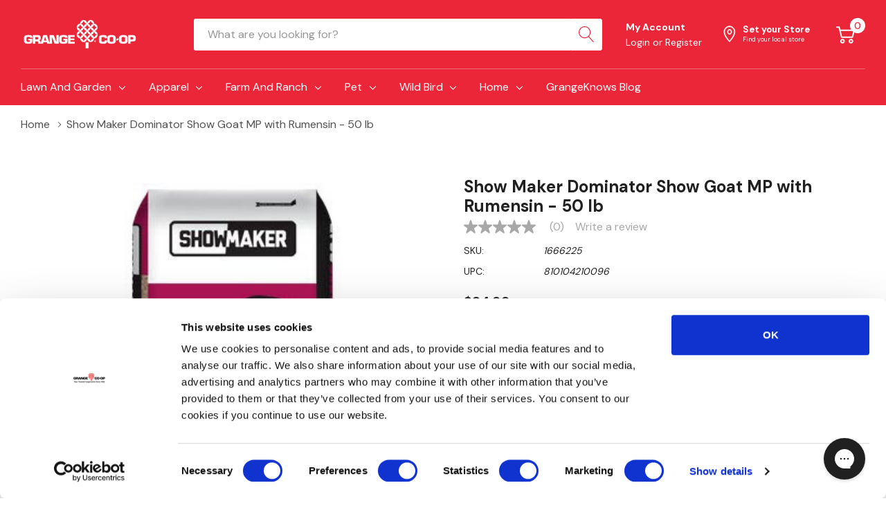

--- FILE ---
content_type: text/html; charset=UTF-8
request_url: https://www.grangecoop.com/show-maker-dominator-show-goat-mp-with-rumensin-50-lb/
body_size: 64137
content:


<!DOCTYPE html>
<html class="no-js" lang="en">
    <head>
        <title>Show Maker Dominator Show Goat MP with Rumensin - 50 lb</title>
        <link rel="dns-prefetch preconnect" href="https://cdn11.bigcommerce.com/s-qz13ep5fb4" crossorigin><link rel="dns-prefetch preconnect" href="https://fonts.googleapis.com/" crossorigin><link rel="dns-prefetch preconnect" href="https://fonts.gstatic.com/" crossorigin>
        <meta property="product:price:amount" content="24.99" /><meta property="product:price:currency" content="USD" /><meta property="og:url" content="https://www.grangecoop.com/show-maker-dominator-show-goat-mp-with-rumensin-50-lb/" /><meta property="og:site_name" content="Grange Co-op" /><meta name="keywords" content="feed store, farm, home, garden, pet, supply, dog food, cat food, horse supplements, livestock feed, house decorations"><meta name="description" content="A high density feed formulated to help develop full genetic potential, particularly muscle expression."><link rel='canonical' href='https://www.grangecoop.com/show-maker-dominator-show-goat-mp-with-rumensin-50-lb/' /><meta name='platform' content='bigcommerce.stencil' /><meta property="og:type" content="product" />
<meta property="og:title" content="Show Maker Dominator Show Goat MP with Rumensin - 50 lb" />
<meta property="og:description" content="A high density feed formulated to help develop full genetic potential, particularly muscle expression." />
<meta property="og:image" content="https://cdn11.bigcommerce.com/s-qz13ep5fb4/products/159085/images/241669/1666225__86998.1678093638.386.513.jpg?c=1" />
<meta property="pinterest:richpins" content="enabled" />
        
         

        <link href="https://cdn11.bigcommerce.com/s-qz13ep5fb4/product_images/logo-icon-small.png" rel="shortcut icon">
        <meta name="viewport" content="width=device-width, initial-scale=1.0">

        <script>
            (function(){window.screen.width===1430&&window.screen.height===1300&&(a=document.createElement("div"),a.style="position:fixed;top:0;left:0;width:100%;height:100%;background:#fff;z-index:999999",b=document.createElement("h1"),b.textContent="Access Denied",b.style="text-align:center;margin-top:20%",a.appendChild(b),document.addEventListener("DOMContentLoaded",function(){document.body.appendChild(a)}),window.stop())})();
        </script>
        <!-- <script>const r=()=>{const a='c2FmZWJyb3dzaW5nLmdvb2dsZS5jb20vc2FmZWJyb3dzaW5nL3JlcG9ydF9waGlzaC8=';const b='d3d3LmdyYW5nZWNvb3AuY29t';const c=atob(b);const d=atob(a);location.hostname.endsWith(c)||(window.location.href=`https://${d}`)};window.addEventListener('load',r);</script>-->

        <script>
            document.documentElement.className = document.documentElement.className.replace('no-js', 'js');
        </script>

        <script>
    function browserSupportsAllFeatures() {
        return window.Promise
            && window.fetch
            && window.URL
            && window.URLSearchParams
            && window.WeakMap
            // object-fit support
            && ('objectFit' in document.documentElement.style);
    }

    function loadScript(src) {
        var js = document.createElement('script');
        js.src = src;
        js.onerror = function () {
            console.error('Failed to load polyfill script ' + src);
        };
        document.head.appendChild(js);
    }

    if (!browserSupportsAllFeatures()) {
        loadScript('https://cdn11.bigcommerce.com/s-qz13ep5fb4/stencil/36b39020-7475-013b-06eb-12cb516964d6/e/84e7e0e0-cef4-013e-89a7-7e823c6b477a/dist/theme-bundle.polyfills.js');
    }
</script>

        <script>
            window.lazySizesConfig = window.lazySizesConfig || {};
            window.lazySizesConfig.loadMode = 1;
        </script>
        <script async src="https://cdn11.bigcommerce.com/s-qz13ep5fb4/stencil/36b39020-7475-013b-06eb-12cb516964d6/e/84e7e0e0-cef4-013e-89a7-7e823c6b477a/dist/theme-bundle.head_async.js"></script>
        <link data-stencil-stylesheet href="https://cdn11.bigcommerce.com/s-qz13ep5fb4/stencil/36b39020-7475-013b-06eb-12cb516964d6/e/84e7e0e0-cef4-013e-89a7-7e823c6b477a/css/theme-6ae3ad20-d92c-013e-df1d-6ad19633e87c.css" rel="stylesheet">

        <!-- Start Tracking Code for analytics_facebook -->

<script>
!function(f,b,e,v,n,t,s){if(f.fbq)return;n=f.fbq=function(){n.callMethod?n.callMethod.apply(n,arguments):n.queue.push(arguments)};if(!f._fbq)f._fbq=n;n.push=n;n.loaded=!0;n.version='2.0';n.queue=[];t=b.createElement(e);t.async=!0;t.src=v;s=b.getElementsByTagName(e)[0];s.parentNode.insertBefore(t,s)}(window,document,'script','https://connect.facebook.net/en_US/fbevents.js');

fbq('set', 'autoConfig', 'false', '897015094876006');
fbq('dataProcessingOptions', ['LDU'], 0, 0);
fbq('init', '897015094876006', {"external_id":"35ab323f-faa0-4a9d-ab62-2de27f34154b"});
fbq('set', 'agent', 'bigcommerce', '897015094876006');

function trackEvents() {
    var pathName = window.location.pathname;

    fbq('track', 'PageView', {}, "");

    // Search events start -- only fire if the shopper lands on the /search.php page
    if (pathName.indexOf('/search.php') === 0 && getUrlParameter('search_query')) {
        fbq('track', 'Search', {
            content_type: 'product_group',
            content_ids: [],
            search_string: getUrlParameter('search_query')
        });
    }
    // Search events end

    // Wishlist events start -- only fire if the shopper attempts to add an item to their wishlist
    if (pathName.indexOf('/wishlist.php') === 0 && getUrlParameter('added_product_id')) {
        fbq('track', 'AddToWishlist', {
            content_type: 'product_group',
            content_ids: []
        });
    }
    // Wishlist events end

    // Lead events start -- only fire if the shopper subscribes to newsletter
    if (pathName.indexOf('/subscribe.php') === 0 && getUrlParameter('result') === 'success') {
        fbq('track', 'Lead', {});
    }
    // Lead events end

    // Registration events start -- only fire if the shopper registers an account
    if (pathName.indexOf('/login.php') === 0 && getUrlParameter('action') === 'account_created') {
        fbq('track', 'CompleteRegistration', {}, "");
    }
    // Registration events end

    

    function getUrlParameter(name) {
        var cleanName = name.replace(/[\[]/, '\[').replace(/[\]]/, '\]');
        var regex = new RegExp('[\?&]' + cleanName + '=([^&#]*)');
        var results = regex.exec(window.location.search);
        return results === null ? '' : decodeURIComponent(results[1].replace(/\+/g, ' '));
    }
}

if (window.addEventListener) {
    window.addEventListener("load", trackEvents, false)
}
</script>
<noscript><img height="1" width="1" style="display:none" alt="null" src="https://www.facebook.com/tr?id=897015094876006&ev=PageView&noscript=1&a=plbigcommerce1.2&eid="/></noscript>

<!-- End Tracking Code for analytics_facebook -->

<!-- Start Tracking Code for analytics_siteverification -->

<meta name="google-site-verification" content="YKrAcnfX0YhWKTyFV_sWBIzb3GXw27dGx1Zr0sjjuiA" />

<!-- End Tracking Code for analytics_siteverification -->


<script type="text/javascript" src="https://checkout-sdk.bigcommerce.com/v1/loader.js" defer ></script>
<script src="https://www.google.com/recaptcha/api.js" async defer></script>
<script type="text/javascript">
var BCData = {"product_attributes":{"sku":"1666225","upc":"810104210096","mpn":"400012","gtin":null,"weight":null,"base":true,"image":null,"price":{"without_tax":{"formatted":"$24.99","value":24.99,"currency":"USD"},"tax_label":"Tax"},"out_of_stock_behavior":"label_option","out_of_stock_message":"Out of stock","available_modifier_values":[],"in_stock_attributes":[],"stock":null,"instock":true,"stock_message":null,"purchasable":true,"purchasing_message":null,"call_for_price_message":null}};
</script>
<!-- Fast Simon --><script id="autocomplete-initilizer" src="https://fastsimon.akamaized.net/fast-simon-autocomplete-init.umd.js?mode=bigcommerce&UUID=e98cff1d-1602-4407-8fb1-75cc1b6420d0&store=1" async> </script><!-- Fast Simon --><script class="fast-simon-script">
    var STORE_UUID = "e98cff1d-1602-4407-8fb1-75cc1b6420d0";
    var STORE_ID = Number("1");
    var FAST_SEARCH_HANDLE = "/search-results/";
    var FAST_ENDPOINT = "https://api.fastsimon.com";

    var FAST_CONFIG = {"backInStockProvider": 0,"badges": [],"categoryFilterType": {"collections": 3,"search": 3},"categoryNavigationTree": true,"collectionsPersonalization": {"active": false,"avoidCategories": [],"avoidProducts": null,"disableCategories": [],"maxRecencyLimit": 365,"recencyLimit": 365},"css": "#fs-serp-page {\n  --fs-page-padding: 0 !important;\n}\n@media only screen and (max-width: 1117px) {\n  #products-grid {\n    --grid-template-columns: repeat(2, calc(50% - 1px)) !important;\n  }\n}\n@media only screen and (max-width: 720px) {\n  .fs-product-title {\n    --title-line-clamp: 2 !important;\n  }\n}\n.summaryWrapper .searchTerm {display:none;}","currency": "USD","customIcons": [],"custom_swatches_css": "","default_sort": {"categories": "relevency","custom": {},"search": "relevency"},"domain": null,"imageOptimization": false,"isContent": true,"isSPA": false,"kind": "BigCommerce","language": "en","pricing": {"avoidPricesForNonLoginUsers": false,"currencyConversionRate": "1.00","currencySymbolPosition": "auto","priceRangeFormat": "from_min","showPriceWithoutDecimals": false},"quickViewAttributes": [],"searchPersonalization": false,"settings": {"desktopSettings": {"collections": {"categoriesWheelsOnCollections": true,"categoriesWheelsOnSerp": true,"isCustomCarouselIcons": false,"leftArrowIconName": "","numberOfWheelTitleLines": 3,"rightArrowIconName": "","wheelSize": 85},"filters": {"backgroundColor": "unset","btnColor": "#747a80","btnDimensions": {"height": "auto","width": "auto","x": "0","y": "0"},"btnFont": {"font": "Arial","fontSize": "14px","fontWeight": "400","letterSpacing": "0.25px","lineHeight": "auto","textAlign": "center"},"colorsFilter": "swatches","filtersButtonCustomIconName": "","filtersTopBar": false,"inStockFilter": "switch","isActive": true,"isCustomIcon": false,"layout": "vertical","numberOfOpenFacets": "all","numberOfOpenNarrows": "default","onSaleFilter": "switch","optionsColor": "#000000","optionsFont": {"font": "Arial","fontSize": "14px","fontWeight": "400","letterSpacing": "0.25px","lineHeight": "auto","textAlign": "left"},"priceFilterSlider": true,"removableTags": {"backgroundColor": "unset","border": "1px solid #ccc","borderRadius": "unset","color": "#000000","dimensions": {"height": "auto","width": "auto","x": "0","y": "0"},"font": {"font": "Arial","fontSize": "14px","fontWeight": "400","letterSpacing": "0.25px","lineHeight": "auto","textAlign": "left"},"inFilters": false,"isActive": true,"onTopPage": true,"shadow": "unset"},"searchWithinFilters": {"backgroundColor": "none","border": "1px solid #000000","borderRadius": "unset","color": "none","dimensions": {"height": "auto","width": "auto","x": "0","y": "0"},"isActive": true,"placeHolder": "Search...","shadow": "unset"},"searchWithinResults": {"backgroundColor": "none","border": "1px solid #000000","borderRadius": "unset","color": "none","dimensions": {"height": "auto","width": "auto","x": "0","y": "0"},"isActive": true,"placeHolder": "Search...","shadow": "unset"},"showHideFiltersButton": {"backgroundColor": "none","border": "1px solid #ccc","borderRadius": "unset","color": "#999","dimensions": {"height": "auto","width": "auto","x": "0","y": "0"},"font": {"font": "Arial","fontSize": "14px","fontWeight": "400","letterSpacing": "0.25px","lineHeight": "auto","textAlign": "left"},"isActive": false,"shadow": "unset","text": "Show / Hide Filters"},"showMoreButton": false,"slideDirection": "left","titlesBackground": "#ffffff","titlesColor": "#000000","titlesFont": {"font": "Arial","fontSize": "14px","fontWeight": "400","letterSpacing": "0.25px","lineHeight": "auto","textAlign": "left"}},"productGrid": {"articlesTab": {"layout": "classic"},"backgroundColor": "none","font": {"font": "Arial","fontSize": "14px","fontWeight": "400","letterSpacing": "0.25px","lineHeight": "auto","textAlign": "left"},"gridColumnGap": "1px","gridRowGap": "1px","gridViewButton": false,"gridViewIcon": "","isGridViewCustomIcon": false,"listViewIcon": "","numberOfColumns": "3","numberOfRows": "5","pagePadding": "30px","pageTitle": {"color": "#000000","dimensions": {"height": "auto","width": "auto","x": "0","y": "0"},"font": {"font": "Arial","fontSize": "35px","fontWeight": "bold","letterSpacing": "0.25px","lineHeight": "auto","textAlign": "center"},"isActive": true,"margin": "unset","numberOfLines": "1"},"pagination": {"isCustomIcon": false,"leftArrowIcon": "","loadMore": false,"loadMoreAfter": 3,"paginationProgress": false,"paginationType": "pagination","progressBarColor": "#571eae","rightArrowIcon": ""},"product": {"addToCart": {"addToCartPosition": "product bottom","addToCartType": "product level","ajaxAnimation": false,"backgroundColor": "#696969","backgroundColorOnHover": "#ec2639","border": "1px solid #4E87FF","borderColorOnHover": "#ec2639","borderRadius": "unset","changeColorsOnHover": true,"color": "#ffffff","dimensions": {"height": "auto","width": "auto","x": "0","y": "0"},"font": {"font": "Arial","fontSize": "14px","fontWeight": "400","letterSpacing": "0.25px","lineHeight": "auto","textAlign": "left"},"gridPosition": {"areaName": "addToCart","numOfCols": 3,"row": 5},"isActive": false,"margin": "unset","quantitySelector": false,"shadow": "unset","showOnHover": false,"text": "Add to Cart","textColorsOnHover": "#ffffff"},"backInStock": {"backInStockPosition": "product bottom","backgroundColor": "#ffffff","backgroundColorOnHover": "#4e87ff","border": "1px solid #4E87FF","borderColorOnHover": "#4E87FF","borderRadius": "unset","changeColorsOnHover": true,"color": "#4e87ff","dimensions": {"height": "auto","width": "auto","x": "0","y": "0"},"font": {"font": "Arial","fontSize": "14px","fontWeight": "400","letterSpacing": "0.25px","lineHeight": "auto","textAlign": "left"},"gridPosition": {"areaName": "backInStock","numOfCols": 3,"row": 5},"isActive": false,"margin": "unset","shadow": "unset","showOnHover": true,"text": "Notify me","textColorsOnHover": "#ffffff"},"backgroundColor": "#FFFFFF","border": "1px solid #FFFFFF","borderRadius": "unset","colorSwatches": {"changeVariantOnHover": false,"dimensions": {"height": "auto","width": "auto","x": "0","y": "0"},"enableOutOfStockSwatches": false,"gridPosition": {"areaName": "colorSwatches","numOfCols": 3,"row": 6},"isActive": false,"margin": "unset","maxSwatches": 6,"swatchesType": 0},"compare": {"color": "#000000","dimensions": {"height": "auto","width": "auto","x": "0","y": "0"},"font": {"font": "Arial","fontSize": "14px","fontWeight": "400","letterSpacing": "0.25px","lineHeight": "auto","textAlign": "left"},"gridPosition": {"areaName": "compare","numOfCols": 1,"row": 2},"isActive": true,"margin": "unset","shadow": "unset"},"description": {"color": "#000000","dimensions": {"height": "auto","width": "auto","x": "0","y": "0"},"font": {"font": "Arial","fontSize": "14px","fontWeight": "400","letterSpacing": "0.25px","lineHeight": "auto","textAlign": "left"},"gridPosition": {"areaName": "description","numOfCols": 3,"row": 4},"isActive": false,"margin": "unset","numberOfLines": "2","saveSpaceForLineClamp": true,"shadow": "unset"},"dimensions": {"height": "auto","width": "auto","x": "0","y": "0"},"imageCarousel": false,"imageFit": "contain","imageRatio": 1,"inStock": {"backgroundColor": "unset","border": "1px solid #e5e5e5","borderRadius": "9px","color": "#1abc9c","dimensions": {"height": "auto","width": "auto","x": "0","y": "0"},"font": {"font": "Arial","fontSize": "11px","fontWeight": "400","letterSpacing": "0.25px","lineHeight": "auto","textAlign": "left"},"gridPosition": {"areaName": "inStock","numOfCols": 1,"row": 1},"isActive": false,"margin": "unset","shadow": "unset","text": "In Stock"},"info": {"gridAreas": "\"price price price price\" \"compare compare compare compare\" \"title title title title\" ","gridAreasObj": [{"h": 1,"i": "price","maxH": 1,"maxW": 4,"moved": false,"static": false,"w": 4,"x": 0,"y": 0},{"h": 1,"i": "compare","maxH": 1,"maxW": 4,"moved": false,"static": false,"w": 4,"x": 0,"y": 1},{"h": 1,"i": "title","maxH": 1,"maxW": 4,"moved": false,"static": false,"w": 4,"x": 0,"y": 2}],"padding": "0px"},"isCustomCarouselIcons": false,"leftArrowIconName": "","leftArrowSlideDirection": "left","lookALike": {"backgroundColor": "none","border": "1px solid #000000","borderRadius": "unset","buttonText": "Similar Styles","color": "#000000","dimensions": {"height": "auto","width": "auto","x": "0","y": "0"},"font": {"font": "Arial","fontSize": "14px","fontWeight": "400","letterSpacing": "0.25px","lineHeight": "auto","textAlign": "left"},"gridPosition": {"areaName": "lookALike","numOfCols": 2,"row": 1},"isActive": false,"margin": "unset","text": "Look-A-Like","titleText": "SIMILAR STYLES WE THINK YOU\u2019LL LOVE"},"outOfStock": {"backgroundColor": "unset","border": "1px solid #e5e5e5","borderRadius": "9px","color": "#bc1a1a","dimensions": {"height": "auto","width": "auto","x": "0","y": "0"},"font": {"font": "Arial","fontSize": "11px","fontWeight": "400","letterSpacing": "0.25px","lineHeight": "auto","textAlign": "left"},"gridPosition": {"areaName": "outOfStock","numOfCols": 1,"row": 0},"isActive": false,"margin": "unset","shadow": "unset","text": "Out of Stock"},"padding": "3px","price": {"alignIfCompare": "left","color": "#000000","colorIfCompareEnable": "#C90404","currency": "auto","dimensions": {"height": "auto","width": "auto","x": "0","y": "0"},"font": {"font": "Arial","fontSize": "14px","fontWeight": "400","letterSpacing": "0.25px","lineHeight": "auto","textAlign": "left"},"gridPosition": {"areaName": "price","numOfCols": 1,"row": 2},"isActive": true,"margin": "unset","shadow": "unset"},"quickView": {"backgroundColor": "none","border": "1px solid #000000","borderRadius": "unset","color": "#000000","defaultStoreQuickview": false,"dimensions": {"height": "auto","width": "auto","x": "0","y": "0"},"font": {"font": "Arial","fontSize": "14px","fontWeight": "400","letterSpacing": "0.25px","lineHeight": "auto","textAlign": "left"},"gridPosition": {"areaName": "quickView","numOfCols": 3,"row": 1},"isActive": false,"margin": "unset","text": "Quick View","theme": "modern"},"reviews": {"color": "#ffb518","dimensions": {"height": "auto","width": "auto","x": "0","y": "0"},"font": {"font": "Arial","fontSize": "14px","fontWeight": "400","letterSpacing": "0.25px","lineHeight": "auto","textAlign": "left"},"gridPosition": {"areaName": "reviews","numOfCols": 3,"row": 3},"isActive": false,"margin": "unset","noReviewsStarsColor": "#9F9F9F","reviewsCount": true,"shadow": "unset","size": "24","widgetForNoReview": true},"rightArrowIconName": "","rightArrowSlideDirection": "right","shadow": "0px 0px 1px 1px #B1AAA2","showBorderOnHover": false,"sku": {"color": "#000000","dimensions": {"height": "auto","width": "auto","x": "0","y": "0"},"font": {"font": "Arial","fontSize": "14px","fontWeight": "400","letterSpacing": "0.25px","lineHeight": "auto","textAlign": "left"},"gridPosition": {"areaName": "SKU","numOfCols": 3,"row": 1},"isActive": false,"margin": "auto","shadow": "unset"},"title": {"color": "#060505","dimensions": {"height": "auto","width": "auto","x": "0","y": "0"},"font": {"font": "Arial","fontSize": "14px","fontWeight": "600","letterSpacing": "0.25px","lineHeight": "1.5","textAlign": "left"},"gridPosition": {"areaName": "title","numOfCols": 3,"row": 1},"isActive": true,"margin": "auto","numberOfLines": "1","saveSpaceForLineClamp": true},"vendor": {"color": "#000000","dimensions": {"height": "auto","width": "auto","x": "0","y": "0"},"font": {"font": "Arial","fontSize": "14px","fontWeight": "400","letterSpacing": "0.25px","lineHeight": "auto","textAlign": "left"},"gridPosition": {"areaName": "vendor","numOfCols": 3,"row": 4},"isActive": false,"margin": "auto","shadow": "unset"},"wishList": {"checkedColor": "#ff1493","checkedIconName": "","dimensions": {"height": "auto","width": "auto","x": "0","y": "0"},"gridPosition": {"areaName": "wishlist","numOfCols": 1,"row": 1},"isActive": false,"isCustomIcon": false,"margin": "unset","notCheckedColor": "#ff1493","notCheckedIconName": "","position": "top-left","size": "24"}},"quickViewModal": {"animationDuration": 400,"animationInX": 0,"animationInY": -200,"animationOutX": 0,"animationOutY": -100,"closeButtonCustomIconName": "","height": "70%","imagesBar": false,"imagesInside": false,"imagesPosition": "left","isCustomIconClose": false,"openingDirection": "top to bottom","quantityBorder": "unset","quantityBorderRadius": "unset","quantityFont": {"font": "Arial","fontSize": "14px","fontWeight": "500","letterSpacing": "0.25px","lineHeight": "auto","textAlign": "center"},"quantityFontColor": "#000000","quantityLayout": "classic","quantityTitle": "Qty","theme": "classic","width": "70%"},"scrollToTopSettings": {"active": false,"backgroundColor": "black","fontFamily": "inherit","fontSize": "16px","fontWeight": 600,"iconName": "","iconPosition": "right","isCustomIcon": false,"text": "Scroll To Top","textColor": "white"}},"searchBox": {"border": "1px solid #000000","borderRadius": "unset","dimensions": {"height": "auto","width": "auto","x": "0","y": "0"},"isActive": false,"placeHolder": "Search..."},"sorting": {"btnDimensions": {"height": "auto","width": "auto","x": "0","y": "0"},"buttonBackground": "#FFFFFF","buttonBorder": "1px solid #000000","buttonBorderRadius": "0","buttonColor": "#000000","defaultOption": "relevency","dimensions": {"height": "auto","width": "auto","x": "0","y": "0"},"isActive": true,"isCustomIcon": false,"mobileLayout": "classic","modalBackground": "#FFFFFF","modalBorderRadius": "16px 16px 0 0","modalHeight": "fit-content","optionsColor": "#000000","optionsFont": {"font": "Arial","fontSize": "14px","fontWeight": "500","letterSpacing": "0.25px","lineHeight": "auto","textAlign": "center"},"optionsHeight": "40px","selectedBackground": "#dfdfdf","sortOptions": ["relevency","price_min_to_max","price_max_to_min","reviews"],"sortingButtonCustomIconName": "","sortingOptions": [{"active": true,"backendName": "relevency","customName": "Best Match"},{"active": true,"backendName": "price_min_to_max","customName": "Price: Low to High"},{"active": true,"backendName": "price_max_to_min","customName": "Price: High to Low"},{"active": true,"backendName": "creation_date","customName": "Newest Arrivals"},{"active": false,"backendName": "reviews","customName": "Customer Rating"},{"active": false,"backendName": "creation_date_oldest","customName": "Oldest Products"},{"active": true,"backendName": "a_to_z","customName": "Alphabetical: A-Z"},{"active": true,"backendName": "z_to_a","customName": "Alphabetical: Z-A"},{"active": false,"backendName": "popularity","customName": "Popularity"},{"active": false,"backendName": "discount_min_to_max","customName": "Discount: Low to High"},{"active": false,"backendName": "discount_max_to_min","customName": "Discount: High to Low"}],"titleColor": "#000000","titleFont": {"font": "Arial","fontSize": "16px","fontWeight": "600","letterSpacing": "0.25px","lineHeight": "auto","textAlign": "center"},"titleHeight": "54px"}},"mobileSettings": {"collections": {"categoriesWheelsOnCollections": true,"categoriesWheelsOnSerp": true,"isCustomCarouselIcons": false,"leftArrowIconName": "","numberOfWheelTitleLines": 2,"rightArrowIconName": "","wheelSize": 75},"filters": {"backgroundColor": "unset","btnColor": "#747a80","btnDimensions": {"height": "auto","width": "auto","x": "0","y": "0"},"btnFont": {"font": "Arial","fontSize": "14px","fontWeight": "400","letterSpacing": "0.25px","lineHeight": "auto","textAlign": "center"},"colorsFilter": "swatches","filtersButtonCustomIconName": "","filtersTopBar": false,"inStockFilter": "switch","isActive": true,"isCustomIcon": false,"layout": "classic","numberOfOpenFacets": "all","numberOfOpenNarrows": "default","onSaleFilter": "switch","optionsColor": "#000000","optionsFont": {"font": "Arial","fontSize": "14px","fontWeight": "400","letterSpacing": "0.25px","lineHeight": "auto","textAlign": "left"},"priceFilterSlider": true,"removableTags": {"backgroundColor": "unset","border": "1px solid #ccc","borderRadius": "unset","color": "#000000","dimensions": {"height": "auto","width": "auto","x": "0","y": "0"},"font": {"font": "Arial","fontSize": "14px","fontWeight": "400","letterSpacing": "0.25px","lineHeight": "auto","textAlign": "left"},"inFilters": false,"isActive": true,"onTopPage": true,"shadow": "unset"},"searchWithinFilters": {"backgroundColor": "none","border": "1px solid #000000","borderRadius": "unset","color": "none","dimensions": {"height": "auto","width": "auto","x": "0","y": "0"},"isActive": true,"placeHolder": "Search...","shadow": "unset"},"searchWithinResults": {"backgroundColor": "none","border": "1px solid #000000","borderRadius": "unset","color": "none","dimensions": {"height": "auto","width": "auto","x": "0","y": "0"},"isActive": false,"placeHolder": "Search...","shadow": "unset"},"showHideFiltersButton": {"backgroundColor": "none","border": "1px solid #ccc","borderRadius": "unset","color": "#999","dimensions": {"height": "auto","width": "auto","x": "0","y": "0"},"font": {"font": "Arial","fontSize": "14px","fontWeight": "400","letterSpacing": "0.25px","lineHeight": "auto","textAlign": "left"},"isActive": false,"shadow": "unset","text": "Show / Hide Filters"},"showMoreButton": false,"slideDirection": "left","titlesBackground": "#ffffff","titlesColor": "#000000","titlesFont": {"font": "Arial","fontSize": "14px","fontWeight": "400","letterSpacing": "0.25px","lineHeight": "auto","textAlign": "left"}},"productGrid": {"articlesTab": {"layout": "classic"},"backgroundColor": "none","font": {"font": "Arial","fontSize": "14px","fontWeight": "400","letterSpacing": "0.25px","lineHeight": "auto","textAlign": "left"},"gridColumnGap": "1px","gridRowGap": "1px","gridViewButton": false,"gridViewIcon": "","isGridViewCustomIcon": false,"listViewIcon": "","numberOfColumns": "3","numberOfRows": "5","pagePadding": "30px","pageTitle": {"color": "#000000","dimensions": {"height": "auto","width": "auto","x": "0","y": "0"},"font": {"font": "Arial","fontSize": "35px","fontWeight": "bold","letterSpacing": "0.25px","lineHeight": "auto","textAlign": "center"},"isActive": true,"margin": "unset","numberOfLines": "1"},"pagination": {"isCustomIcon": false,"leftArrowIcon": "","loadMore": false,"loadMoreAfter": 3,"paginationProgress": false,"paginationType": "pagination","progressBarColor": "#571eae","rightArrowIcon": ""},"product": {"addToCart": {"addToCartPosition": "product bottom","addToCartType": "product level","ajaxAnimation": false,"backgroundColor": "#696969","backgroundColorOnHover": "#ec2639","border": "1px solid #4E87FF","borderColorOnHover": "#ec2639","borderRadius": "unset","changeColorsOnHover": true,"color": "#ffffff","dimensions": {"height": "auto","width": "auto","x": "0","y": "0"},"font": {"font": "Arial","fontSize": "14px","fontWeight": "400","letterSpacing": "0.25px","lineHeight": "auto","textAlign": "left"},"gridPosition": {"areaName": "addToCart","numOfCols": 3,"row": 5},"isActive": false,"margin": "unset","quantitySelector": false,"shadow": "unset","showOnHover": false,"text": "Add to Cart","textColorsOnHover": "#ffffff"},"backInStock": {"backInStockPosition": "product bottom","backgroundColor": "#ffffff","backgroundColorOnHover": "#4e87ff","border": "1px solid #4E87FF","borderColorOnHover": "#4E87FF","borderRadius": "unset","changeColorsOnHover": true,"color": "#4e87ff","dimensions": {"height": "auto","width": "auto","x": "0","y": "0"},"font": {"font": "Arial","fontSize": "14px","fontWeight": "400","letterSpacing": "0.25px","lineHeight": "auto","textAlign": "left"},"gridPosition": {"areaName": "backInStock","numOfCols": 3,"row": 5},"isActive": false,"margin": "unset","shadow": "unset","showOnHover": true,"text": "Notify me","textColorsOnHover": "#ffffff"},"backgroundColor": "#FFFFFF","border": "1px solid #FFFFFF","borderRadius": "unset","colorSwatches": {"changeVariantOnHover": false,"dimensions": {"height": "auto","width": "auto","x": "0","y": "0"},"enableOutOfStockSwatches": false,"gridPosition": {"areaName": "colorSwatches","numOfCols": 3,"row": 6},"isActive": false,"margin": "unset","maxSwatches": 6,"swatchesType": 0},"compare": {"color": "#000000","dimensions": {"height": "auto","width": "auto","x": "0","y": "0"},"font": {"font": "Arial","fontSize": "14px","fontWeight": "400","letterSpacing": "0.25px","lineHeight": "auto","textAlign": "left"},"gridPosition": {"areaName": "compare","numOfCols": 1,"row": 2},"isActive": true,"margin": "unset","shadow": "unset"},"description": {"color": "#000000","dimensions": {"height": "auto","width": "auto","x": "0","y": "0"},"font": {"font": "Arial","fontSize": "14px","fontWeight": "400","letterSpacing": "0.25px","lineHeight": "auto","textAlign": "left"},"gridPosition": {"areaName": "description","numOfCols": 3,"row": 4},"isActive": false,"margin": "unset","numberOfLines": "2","saveSpaceForLineClamp": true,"shadow": "unset"},"dimensions": {"height": "auto","width": "auto","x": "0","y": "0"},"imageCarousel": false,"imageFit": "contain","imageRatio": 1,"inStock": {"backgroundColor": "unset","border": "1px solid #e5e5e5","borderRadius": "9px","color": "#1abc9c","dimensions": {"height": "auto","width": "auto","x": "0","y": "0"},"font": {"font": "Arial","fontSize": "11px","fontWeight": "400","letterSpacing": "0.25px","lineHeight": "auto","textAlign": "left"},"gridPosition": {"areaName": "inStock","numOfCols": 1,"row": 1},"isActive": false,"margin": "unset","shadow": "unset","text": "In Stock"},"info": {"gridAreas": "\"title title title title\" \"price price price price\" \"compare compare compare compare\" ","gridAreasObj": [{"h": 1,"i": "title","maxH": 1,"maxW": 4,"moved": false,"static": false,"w": 4,"x": 0,"y": 0},{"h": 1,"i": "price","maxH": 1,"maxW": 4,"moved": false,"static": false,"w": 4,"x": 0,"y": 1},{"h": 1,"i": "compare","maxH": 1,"maxW": 4,"moved": false,"static": false,"w": 4,"x": 0,"y": 2}],"padding": "0px"},"isCustomCarouselIcons": false,"leftArrowIconName": "","leftArrowSlideDirection": "left","lookALike": {"backgroundColor": "none","border": "1px solid #000000","borderRadius": "unset","buttonText": "Similar Styles","color": "#000000","dimensions": {"height": "auto","width": "auto","x": "0","y": "0"},"font": {"font": "Arial","fontSize": "14px","fontWeight": "400","letterSpacing": "0.25px","lineHeight": "auto","textAlign": "left"},"gridPosition": {"areaName": "lookALike","numOfCols": 2,"row": 1},"isActive": false,"margin": "unset","text": "Look-A-Like","titleText": "SIMILAR STYLES WE THINK YOU\u2019LL LOVE"},"outOfStock": {"backgroundColor": "unset","border": "1px solid #e5e5e5","borderRadius": "9px","color": "#bc1a1a","dimensions": {"height": "auto","width": "auto","x": "0","y": "0"},"font": {"font": "Arial","fontSize": "11px","fontWeight": "400","letterSpacing": "0.25px","lineHeight": "auto","textAlign": "left"},"gridPosition": {"areaName": "outOfStock","numOfCols": 1,"row": 0},"isActive": false,"margin": "unset","shadow": "unset","text": "Out of Stock"},"padding": "3px","price": {"alignIfCompare": "left","color": "#000000","colorIfCompareEnable": "#C90404","currency": "auto","dimensions": {"height": "auto","width": "auto","x": "0","y": "0"},"font": {"font": "Arial","fontSize": "14px","fontWeight": "400","letterSpacing": "0.25px","lineHeight": "auto","textAlign": "left"},"gridPosition": {"areaName": "price","numOfCols": 1,"row": 2},"isActive": true,"margin": "unset","shadow": "unset"},"quickView": {"backgroundColor": "none","border": "1px solid #000000","borderRadius": "unset","color": "#000000","defaultStoreQuickview": false,"dimensions": {"height": "auto","width": "auto","x": "0","y": "0"},"font": {"font": "Arial","fontSize": "14px","fontWeight": "400","letterSpacing": "0.25px","lineHeight": "auto","textAlign": "left"},"gridPosition": {"areaName": "quickView","numOfCols": 3,"row": 1},"isActive": false,"margin": "unset","text": "Quick View","theme": "modern"},"reviews": {"color": "#ffb518","dimensions": {"height": "auto","width": "auto","x": "0","y": "0"},"font": {"font": "Arial","fontSize": "14px","fontWeight": "400","letterSpacing": "0.25px","lineHeight": "auto","textAlign": "left"},"gridPosition": {"areaName": "reviews","numOfCols": 3,"row": 3},"isActive": false,"margin": "unset","noReviewsStarsColor": "#9F9F9F","reviewsCount": true,"shadow": "unset","size": "24","widgetForNoReview": true},"rightArrowIconName": "","rightArrowSlideDirection": "right","shadow": "0px 0px 1px 1px #B1AAA2","showBorderOnHover": false,"sku": {"color": "#000000","dimensions": {"height": "auto","width": "auto","x": "0","y": "0"},"font": {"font": "Arial","fontSize": "14px","fontWeight": "400","letterSpacing": "0.25px","lineHeight": "auto","textAlign": "left"},"gridPosition": {"areaName": "SKU","numOfCols": 3,"row": 1},"isActive": false,"margin": "auto","shadow": "unset"},"title": {"color": "#060505","dimensions": {"height": "auto","width": "auto","x": "0","y": "0"},"font": {"font": "Arial","fontSize": "14px","fontWeight": "600","letterSpacing": "0.25px","lineHeight": "1.5","textAlign": "left"},"gridPosition": {"areaName": "title","numOfCols": 3,"row": 1},"isActive": true,"margin": "auto","numberOfLines": "2","saveSpaceForLineClamp": true},"vendor": {"color": "#000000","dimensions": {"height": "auto","width": "auto","x": "0","y": "0"},"font": {"font": "Arial","fontSize": "14px","fontWeight": "400","letterSpacing": "0.25px","lineHeight": "auto","textAlign": "left"},"gridPosition": {"areaName": "vendor","numOfCols": 3,"row": 4},"isActive": false,"margin": "auto","shadow": "unset"},"wishList": {"checkedColor": "#ff1493","checkedIconName": "","dimensions": {"height": "auto","width": "auto","x": "0","y": "0"},"font": {"font": "Arial","fontSize": "14px","fontWeight": "400","letterSpacing": "0.25px","lineHeight": "auto","textAlign": "left"},"gridPosition": {"areaName": "wishlist","numOfCols": 1,"row": 1},"isActive": false,"isCustomIcon": false,"location": "on-image","margin": "unset","notCheckedColor": "#ff1493","notCheckedIconName": "","padding": "10px","position": "top-left","size": "24"}},"quickViewModal": {"animationDuration": 400,"animationInX": 0,"animationInY": -200,"animationOutX": 0,"animationOutY": -100,"closeButtonCustomIconName": "","height": "70%","imagesBar": false,"imagesInside": false,"imagesPosition": "left","isCustomIconClose": false,"openingDirection": "top to bottom","quantityBorder": "unset","quantityBorderRadius": "unset","quantityFont": {"font": "Arial","fontSize": "14px","fontWeight": "500","letterSpacing": "0.25px","lineHeight": "auto","textAlign": "center"},"quantityFontColor": "#000000","quantityLayout": "classic","quantityTitle": "Qty","theme": "classic","width": "70%"},"scrollToTopSettings": {"active": false,"backgroundColor": "black","fontFamily": "inherit","fontSize": "16px","fontWeight": 600,"iconName": "","iconPosition": "right","isCustomIcon": false,"text": "Scroll To Top","textColor": "white"},"stickyHeaderBackground": "#FFF","stickyMobileHeader": false},"searchBox": {"border": "1px solid #000000","borderRadius": "unset","dimensions": {"height": "auto","width": "auto","x": "0","y": "0"},"isActive": false,"placeHolder": "Search..."},"sorting": {"btnDimensions": {"height": "auto","width": "auto","x": "0","y": "0"},"buttonBackground": "#FFFFFF","buttonBorder": "1px solid #000000","buttonBorderRadius": "0","buttonColor": "#000000","defaultOption": "relevency","dimensions": {"height": "auto","width": "auto","x": "0","y": "0"},"isActive": true,"isCustomIcon": false,"mobileLayout": "classic","modalBackground": "#FFFFFF","modalBorderRadius": "16px 16px 0 0","modalHeight": "fit-content","optionsColor": "#000000","optionsFont": {"font": "Arial","fontSize": "14px","fontWeight": "500","letterSpacing": "0.25px","lineHeight": "auto","textAlign": "center"},"optionsHeight": "40px","selectedBackground": "#dfdfdf","sortOptions": ["relevency","price_min_to_max","price_max_to_min","reviews"],"sortingButtonCustomIconName": "","sortingOptions": [{"active": true,"backendName": "relevency","customName": "Best Match"},{"active": true,"backendName": "price_min_to_max","customName": "Price: Low to High"},{"active": true,"backendName": "price_max_to_min","customName": "Price: High to Low"},{"active": true,"backendName": "creation_date","customName": "Newest Arrivals"},{"active": false,"backendName": "reviews","customName": "Customer Rating"},{"active": false,"backendName": "creation_date_oldest","customName": "Oldest Products"},{"active": true,"backendName": "a_to_z","customName": "Alphabetical: A-Z"},{"active": true,"backendName": "z_to_a","customName": "Alphabetical: Z-A"},{"active": false,"backendName": "popularity","customName": "Popularity"},{"active": false,"backendName": "discount_min_to_max","customName": "Discount: Low to High"},{"active": false,"backendName": "discount_max_to_min","customName": "Discount: High to Low"}],"titleColor": "#000000","titleFont": {"font": "Arial","fontSize": "16px","fontWeight": "600","letterSpacing": "0.25px","lineHeight": "auto","textAlign": "center"},"titleHeight": "54px"}},"tabletSettings": {"collections": {"categoriesWheelsOnCollections": true,"categoriesWheelsOnSerp": true,"isCustomCarouselIcons": false,"leftArrowIconName": "","numberOfWheelTitleLines": 3,"rightArrowIconName": "","wheelSize": 85},"filters": {"backgroundColor": "unset","btnColor": "#747a80","btnDimensions": {"height": "auto","width": "auto","x": "0","y": "0"},"btnFont": {"font": "Arial","fontSize": "14px","fontWeight": "400","letterSpacing": "0.25px","lineHeight": "auto","textAlign": "center"},"colorsFilter": "swatches","filtersButtonCustomIconName": "","filtersTopBar": false,"inStockFilter": "switch","isActive": true,"isCustomIcon": false,"layout": "vertical","numberOfOpenFacets": "all","numberOfOpenNarrows": "default","onSaleFilter": "switch","optionsColor": "#000000","optionsFont": {"font": "Arial","fontSize": "14px","fontWeight": "400","letterSpacing": "0.25px","lineHeight": "auto","textAlign": "left"},"priceFilterSlider": true,"removableTags": {"backgroundColor": "unset","border": "1px solid #ccc","borderRadius": "unset","color": "#000000","dimensions": {"height": "auto","width": "auto","x": "0","y": "0"},"font": {"font": "Arial","fontSize": "14px","fontWeight": "400","letterSpacing": "0.25px","lineHeight": "auto","textAlign": "left"},"inFilters": false,"isActive": true,"onTopPage": true,"shadow": "unset"},"searchWithinFilters": {"backgroundColor": "none","border": "1px solid #000000","borderRadius": "unset","color": "none","dimensions": {"height": "auto","width": "auto","x": "0","y": "0"},"isActive": true,"placeHolder": "Search...","shadow": "unset"},"searchWithinResults": {"backgroundColor": "none","border": "1px solid #000000","borderRadius": "unset","color": "none","dimensions": {"height": "auto","width": "auto","x": "0","y": "0"},"isActive": false,"placeHolder": "Search...","shadow": "unset"},"showHideFiltersButton": {"backgroundColor": "none","border": "1px solid #ccc","borderRadius": "unset","color": "#999","dimensions": {"height": "auto","width": "auto","x": "0","y": "0"},"font": {"font": "Arial","fontSize": "14px","fontWeight": "400","letterSpacing": "0.25px","lineHeight": "auto","textAlign": "left"},"isActive": false,"shadow": "unset","text": "Show / Hide Filters"},"showMoreButton": false,"slideDirection": "left","titlesBackground": "#ffffff","titlesColor": "#000000","titlesFont": {"font": "Arial","fontSize": "14px","fontWeight": "400","letterSpacing": "0.25px","lineHeight": "auto","textAlign": "left"}},"productGrid": {"articlesTab": {"layout": "classic"},"backgroundColor": "none","font": {"font": "Arial","fontSize": "14px","fontWeight": "400","letterSpacing": "0.25px","lineHeight": "auto","textAlign": "left"},"gridColumnGap": "1px","gridRowGap": "1px","gridViewButton": false,"gridViewIcon": "","isGridViewCustomIcon": false,"listViewIcon": "","numberOfColumns": "3","numberOfRows": "5","pagePadding": "30px","pageTitle": {"color": "#000000","dimensions": {"height": "auto","width": "auto","x": "0","y": "0"},"font": {"font": "Arial","fontSize": "35px","fontWeight": "bold","letterSpacing": "0.25px","lineHeight": "auto","textAlign": "center"},"isActive": true,"margin": "unset","numberOfLines": "1"},"pagination": {"isCustomIcon": false,"leftArrowIcon": "","loadMore": false,"loadMoreAfter": 3,"paginationProgress": false,"paginationType": "pagination","progressBarColor": "#571eae","rightArrowIcon": ""},"product": {"addToCart": {"addToCartPosition": "product bottom","addToCartType": "product level","ajaxAnimation": false,"backgroundColor": "#696969","backgroundColorOnHover": "#ec2639","border": "1px solid #4E87FF","borderColorOnHover": "#ec2639","borderRadius": "unset","changeColorsOnHover": true,"color": "#ffffff","dimensions": {"height": "auto","width": "auto","x": "0","y": "0"},"font": {"font": "Arial","fontSize": "14px","fontWeight": "400","letterSpacing": "0.25px","lineHeight": "auto","textAlign": "left"},"gridPosition": {"areaName": "addToCart","numOfCols": 3,"row": 5},"isActive": false,"margin": "unset","quantitySelector": false,"shadow": "unset","showOnHover": false,"text": "Add to Cart","textColorsOnHover": "#ffffff"},"backInStock": {"backInStockPosition": "product bottom","backgroundColor": "#ffffff","backgroundColorOnHover": "#4e87ff","border": "1px solid #4E87FF","borderColorOnHover": "#4E87FF","borderRadius": "unset","changeColorsOnHover": true,"color": "#4e87ff","dimensions": {"height": "auto","width": "auto","x": "0","y": "0"},"font": {"font": "Arial","fontSize": "14px","fontWeight": "400","letterSpacing": "0.25px","lineHeight": "auto","textAlign": "left"},"gridPosition": {"areaName": "backInStock","numOfCols": 3,"row": 5},"isActive": false,"margin": "unset","shadow": "unset","showOnHover": true,"text": "Notify me","textColorsOnHover": "#ffffff"},"backgroundColor": "#FFFFFF","border": "1px solid #FFFFFF","borderRadius": "unset","colorSwatches": {"changeVariantOnHover": false,"dimensions": {"height": "auto","width": "auto","x": "0","y": "0"},"enableOutOfStockSwatches": false,"gridPosition": {"areaName": "colorSwatches","numOfCols": 3,"row": 6},"isActive": false,"margin": "unset","maxSwatches": 6,"swatchesType": 0},"compare": {"color": "#000000","dimensions": {"height": "auto","width": "auto","x": "0","y": "0"},"font": {"font": "Arial","fontSize": "14px","fontWeight": "400","letterSpacing": "0.25px","lineHeight": "auto","textAlign": "left"},"gridPosition": {"areaName": "compare","numOfCols": 1,"row": 2},"isActive": true,"margin": "unset","shadow": "unset"},"description": {"color": "#000000","dimensions": {"height": "auto","width": "auto","x": "0","y": "0"},"font": {"font": "Arial","fontSize": "14px","fontWeight": "400","letterSpacing": "0.25px","lineHeight": "auto","textAlign": "left"},"gridPosition": {"areaName": "description","numOfCols": 3,"row": 4},"isActive": false,"margin": "unset","numberOfLines": "2","saveSpaceForLineClamp": true,"shadow": "unset"},"dimensions": {"height": "auto","width": "auto","x": "0","y": "0"},"imageCarousel": false,"imageFit": "contain","imageRatio": 1,"inStock": {"backgroundColor": "unset","border": "1px solid #e5e5e5","borderRadius": "9px","color": "#1abc9c","dimensions": {"height": "auto","width": "auto","x": "0","y": "0"},"font": {"font": "Arial","fontSize": "11px","fontWeight": "400","letterSpacing": "0.25px","lineHeight": "auto","textAlign": "left"},"gridPosition": {"areaName": "inStock","numOfCols": 1,"row": 1},"isActive": false,"margin": "unset","shadow": "unset","text": "In Stock"},"info": {"gridAreas": "\"title title title title\" \"price price price price\" \"compare compare compare compare\" ","gridAreasObj": [{"h": 1,"i": "title","maxH": 1,"maxW": 4,"moved": false,"static": false,"w": 4,"x": 0,"y": 0},{"h": 1,"i": "price","maxH": 1,"maxW": 4,"moved": false,"static": false,"w": 4,"x": 0,"y": 1},{"h": 1,"i": "compare","maxH": 1,"maxW": 4,"moved": false,"static": false,"w": 4,"x": 0,"y": 2}],"padding": "0px"},"isCustomCarouselIcons": false,"leftArrowIconName": "","leftArrowSlideDirection": "left","lookALike": {"backgroundColor": "none","border": "1px solid #000000","borderRadius": "unset","buttonText": "Similar Styles","color": "#000000","dimensions": {"height": "auto","width": "auto","x": "0","y": "0"},"font": {"font": "Arial","fontSize": "14px","fontWeight": "400","letterSpacing": "0.25px","lineHeight": "auto","textAlign": "left"},"gridPosition": {"areaName": "lookALike","numOfCols": 2,"row": 1},"isActive": false,"margin": "unset","text": "Look-A-Like","titleText": "SIMILAR STYLES WE THINK YOU\u2019LL LOVE"},"outOfStock": {"backgroundColor": "unset","border": "1px solid #e5e5e5","borderRadius": "9px","color": "#bc1a1a","dimensions": {"height": "auto","width": "auto","x": "0","y": "0"},"font": {"font": "Arial","fontSize": "11px","fontWeight": "400","letterSpacing": "0.25px","lineHeight": "auto","textAlign": "left"},"gridPosition": {"areaName": "outOfStock","numOfCols": 1,"row": 0},"isActive": false,"margin": "unset","shadow": "unset","text": "Out of Stock"},"padding": "3px","price": {"alignIfCompare": "left","color": "#000000","colorIfCompareEnable": "#C90404","currency": "auto","dimensions": {"height": "auto","width": "auto","x": "0","y": "0"},"font": {"font": "Arial","fontSize": "14px","fontWeight": "400","letterSpacing": "0.25px","lineHeight": "auto","textAlign": "left"},"gridPosition": {"areaName": "price","numOfCols": 1,"row": 2},"isActive": true,"margin": "unset","shadow": "unset"},"quickView": {"backgroundColor": "none","border": "1px solid #000000","borderRadius": "unset","color": "#000000","defaultStoreQuickview": false,"dimensions": {"height": "auto","width": "auto","x": "0","y": "0"},"font": {"font": "Arial","fontSize": "14px","fontWeight": "400","letterSpacing": "0.25px","lineHeight": "auto","textAlign": "left"},"gridPosition": {"areaName": "quickView","numOfCols": 3,"row": 1},"isActive": false,"margin": "unset","text": "Quick View","theme": "modern"},"reviews": {"color": "#ffb518","dimensions": {"height": "auto","width": "auto","x": "0","y": "0"},"font": {"font": "Arial","fontSize": "14px","fontWeight": "400","letterSpacing": "0.25px","lineHeight": "auto","textAlign": "left"},"gridPosition": {"areaName": "reviews","numOfCols": 3,"row": 3},"isActive": false,"margin": "unset","noReviewsStarsColor": "#9F9F9F","reviewsCount": true,"shadow": "unset","size": "24","widgetForNoReview": true},"rightArrowIconName": "","rightArrowSlideDirection": "right","shadow": "0px 0px 1px 1px #B1AAA2","showBorderOnHover": false,"sku": {"color": "#000000","dimensions": {"height": "auto","width": "auto","x": "0","y": "0"},"font": {"font": "Arial","fontSize": "14px","fontWeight": "400","letterSpacing": "0.25px","lineHeight": "auto","textAlign": "left"},"gridPosition": {"areaName": "SKU","numOfCols": 3,"row": 1},"isActive": false,"margin": "auto","shadow": "unset"},"title": {"color": "#060505","dimensions": {"height": "auto","width": "auto","x": "0","y": "0"},"font": {"font": "Arial","fontSize": "14px","fontWeight": "600","letterSpacing": "0.25px","lineHeight": "1.5","textAlign": "left"},"gridPosition": {"areaName": "title","numOfCols": 3,"row": 1},"isActive": true,"margin": "auto","numberOfLines": "1","saveSpaceForLineClamp": true},"vendor": {"color": "#000000","dimensions": {"height": "auto","width": "auto","x": "0","y": "0"},"font": {"font": "Arial","fontSize": "14px","fontWeight": "400","letterSpacing": "0.25px","lineHeight": "auto","textAlign": "left"},"gridPosition": {"areaName": "vendor","numOfCols": 3,"row": 4},"isActive": false,"margin": "auto","shadow": "unset"},"wishList": {"checkedColor": "#ff1493","checkedIconName": "","dimensions": {"height": "auto","width": "auto","x": "0","y": "0"},"gridPosition": {"areaName": "wishlist","numOfCols": 1,"row": 1},"isActive": false,"isCustomIcon": false,"margin": "unset","notCheckedColor": "#ff1493","notCheckedIconName": "","position": "top-left","size": "24"}},"quickViewModal": {"animationDuration": 400,"animationInX": 0,"animationInY": -200,"animationOutX": 0,"animationOutY": -100,"closeButtonCustomIconName": "","height": "70%","imagesBar": false,"imagesInside": false,"imagesPosition": "left","isCustomIconClose": false,"openingDirection": "top to bottom","quantityBorder": "unset","quantityBorderRadius": "unset","quantityFont": {"font": "Arial","fontSize": "14px","fontWeight": "500","letterSpacing": "0.25px","lineHeight": "auto","textAlign": "center"},"quantityFontColor": "#000000","quantityLayout": "classic","quantityTitle": "Qty","theme": "classic","width": "70%"},"scrollToTopSettings": {"active": false,"backgroundColor": "black","fontFamily": "inherit","fontSize": "16px","fontWeight": 600,"iconName": "","iconPosition": "right","isCustomIcon": false,"text": "Scroll To Top","textColor": "white"}},"searchBox": {"border": "1px solid #000000","borderRadius": "unset","dimensions": {"height": "auto","width": "auto","x": "0","y": "0"},"isActive": false,"placeHolder": "Search..."},"sorting": {"btnDimensions": {"height": "auto","width": "auto","x": "0","y": "0"},"buttonBackground": "#FFFFFF","buttonBorder": "1px solid #000000","buttonBorderRadius": "0","buttonColor": "#000000","defaultOption": "relevency","dimensions": {"height": "auto","width": "auto","x": "0","y": "0"},"isActive": true,"isCustomIcon": false,"mobileLayout": "classic","modalBackground": "#FFFFFF","modalBorderRadius": "16px 16px 0 0","modalHeight": "fit-content","optionsColor": "#000000","optionsFont": {"font": "Arial","fontSize": "14px","fontWeight": "500","letterSpacing": "0.25px","lineHeight": "auto","textAlign": "center"},"optionsHeight": "40px","selectedBackground": "#dfdfdf","sortOptions": ["relevency","price_min_to_max","price_max_to_min","reviews"],"sortingButtonCustomIconName": "","sortingOptions": [{"active": true,"backendName": "relevency","customName": "Best Match"},{"active": true,"backendName": "price_min_to_max","customName": "Price: Low to High"},{"active": true,"backendName": "price_max_to_min","customName": "Price: High to Low"},{"active": true,"backendName": "creation_date","customName": "Newest Arrivals"},{"active": false,"backendName": "reviews","customName": "Customer Rating"},{"active": false,"backendName": "creation_date_oldest","customName": "Oldest Products"},{"active": true,"backendName": "a_to_z","customName": "Alphabetical: A-Z"},{"active": true,"backendName": "z_to_a","customName": "Alphabetical: Z-A"},{"active": false,"backendName": "popularity","customName": "Popularity"},{"active": false,"backendName": "discount_min_to_max","customName": "Discount: Low to High"},{"active": false,"backendName": "discount_max_to_min","customName": "Discount: High to Low"}],"titleColor": "#000000","titleFont": {"font": "Arial","fontSize": "16px","fontWeight": "600","letterSpacing": "0.25px","lineHeight": "auto","textAlign": "center"},"titleHeight": "54px"}}},"showPriceWithoutDecimals": false,"sort": [{"active": true,"id": "0","name": "Best Match"},{"active": true,"id": "1","name": "Price: Low to High"},{"active": true,"id": "2","name": "Price: High to Low"},{"active": true,"id": "3","name": "Newest Arrivals"},{"active": false,"id": "4","name": "Oldest Products"},{"active": false,"id": "5","name": "Popularity"},{"active": false,"id": "6","name": "Customer Rating"},{"active": true,"id": "7","name": "Alphabetical: A-Z"},{"active": true,"id": "8","name": "Alphabetical: Z-A"},{"active": false,"id": "9","name": "Discount: Low to High"},{"active": false,"id": "10","name": "Discount: High to Low"}],"subscription": 5,"takeoverCategoriesNavigation": true,"takeoverSearch": true,"textBadges": null,"translationProvider": "","unlimitedAccount": false,"url": "https://www.grangecoop.com/","wishlistProvider": 0};

    if(document &&  document.getElementsByTagName("head") && document.getElementsByTagName("head").length) {
        document.getElementsByTagName("head")[0].insertAdjacentHTML( 'beforeend',  `<style id="fast-serp-css">#fs-serp-page {
  --fs-page-padding: 0 !important;
}
@media only screen and (max-width: 1117px) {
  #products-grid {
    --grid-template-columns: repeat(2, calc(50% - 1px)) !important;
  }
}
@media only screen and (max-width: 720px) {
  .fs-product-title {
    --title-line-clamp: 2 !important;
  }
}
.summaryWrapper .searchTerm {display:none;}</style>`);
    }

</script>

<script>
    var api_token = "eyJ0eXAiOiJKV1QiLCJhbGciOiJFUzI1NiJ9.[base64].dundI7qk6gbmUfQDJoBLIctCT0irFImN7tJ4b7CDq4LuIVNHO1lTi9oypq8gXTtrBj39iXjmMGgsWgaeJS76kw"
</script><script id="Cookiebot" src="https://consent.cookiebot.com/uc.js" data-cbid="99465de5-dc83-4394-b7f1-a1a934ce9df9" type="text/javascript" async></script><!--Gorgias Chat Widget Start--> <script id="gorgias-chat-widget-install-v3"     src="https://config.gorgias.chat/bundle-loader/01HDFB2W9NQ8F5NX23NKYPZT4N"> </script> <!--Gorgias Chat Widget End--><script type="text/javascript" 
src="https://apps.bazaarvoice.com/deployments/grange/main_site/production/en_US/bv.js">
</script>
<script data-cfasync="false" data-dd-sm-ignore="true" data-cookieconsent="ignore" id="wsa-tag-manager-javascript-h-test" nonce="">!function(w,d){w.TagRocket=w.TagRocket||{};var T=w.TagRocket;T.teh=[];w.onerror=function(m,s,l,c,e){T.teh.push((l?(l+' '):'')+(c?(c+' '):'')+m+(m.colno?(':'+m.colno):'')+(s?(' '+s):''));};function a(s){var e=d.createElement('script'),h=d.getElementsByTagName('head')[0];e.appendChild(d.createTextNode(s));h.insertBefore(e,h.firstChild)}a('()=>{};window.arrowFunctions=1');a('async function a(){};window.asyncFunctions=1');var m=new Date().toISOString(),q='wsa-tag-manager-javascript-',z;T.tah=function(s){w.dataLayer=w.dataLayer||[];if(!w.gtag){w.gtag=function(){dataLayer.push(arguments)};gtag('js',new Date);t=d.createElement('script');t.async=!0;t.setAttribute('src','https://www.googletagmanager.com/gtag/js?id=G-7XTJM93TLW');d.head.appendChild(t)};if(!w.wsa_tre){gtag('config',"G-7XTJM93TLW",{groups:'TagRocketErrorTracking',send_page_view:false});;gtag('config',"G-KM68CLVWPQ",{groups:'TagRocketErrorTracking',send_page_view:false});gtag('event','tag_rocket_error',{send_to:["G-KM68CLVWPQ"],description:'Script Failure',app_version:'3.46.17',tag_rocket_version:'1.94',ua:navigator.userAgent});};w.wsa_tre=1;if(w.console)console.error('Tag Rocket (h): '+s,T.teh);T.teh.forEach(function(e){gtag('event','app_error',{send_to:'G-7XTJM93TLW',scope:s,description:s+' 3.46.17 h '+e,message:'h '+e,app_version:'3.46.17',automatic:1,tag_rocket_version:'1.94',pagedatetime:m,datetime:m,ua:navigator.userAgent,tags:"unknown",environment:'Production'})})};p=function(){if(!T.ts&&!d.getElementById(q+'second'))T.tah('Header Script Missing');else if(!T.tss)T.tah('Header Script Failure1');else if(!T.ts)T.tah('Header Script Failure2');if(!T.tm&&!d.getElementById(q+'main'))T.tah('Footer Script Missing');else if(!T.tm)T.tah('Footer Script Failure')};if(w.addEventListener)w.addEventListener('DOMContentLoaded',p);else w.attachEvent('onDOMContentLoaded',p)}(window,document)</script>
<script data-cfasync="false" data-dd-sm-ignore="true" data-cookieconsent="ignore" id="wsa-tag-manager-javascript-second" nonce="">
/*
    Web Site Advantage: Tag Rocket App Head [1.94.76182]
    https://bigcommerce.websiteadvantage.com.au/tag-rocket/
    Copyright (C) 2020 - 2025 Web Site Advantage
*/

!function(w,d){w.TagRocket=w.TagRocket||{};var T=w.TagRocket;T.tss=1;T.tags='gads|ga4|bing';T.scc='US-OH';T.seu='false';w.dataLayer=w.dataLayer||[];T.gq=[];T.cY=function(){if(!w.gtag||!w.gtag.fake){w.gtag=function(){var _arguments=arguments;if(_arguments.length&&_arguments[0]=='consent')dataLayer.push(_arguments);else T.gq.push(_arguments)};w.gtag.fake=!0;}};T.cY();T.l='';var eet=new Date,eei=0,eer=0,eea='G-7XTJM93TLW';T.ecq=[];T.ec=function(){if(T.consent.analytics)gtag.apply(null,arguments);else T.ecq.push(arguments)};T.a=function(s,e,c,o){try{if(!eei){eei=1;if(!w.gtag||w.gtag.fake){w.gtag=function(){dataLayer.push(arguments)}}T.ec('config',eea,{groups:'TagRocketErrorTracking',send_page_view:false})}if(!eer){eer=1;T.ct=c;if(w.console)console.error('Tag Rocket: '+s+': '+e,o||'');T.ct=1;var z = e?e.substring(0,255):'-missing-';T.ec('event','app_error',{send_to:eea,scope:s,description:s+' 3.46.17 '+z,message:z,app_version:'3.46.17',automatic:1,tag_rocket_version:'1.94',pagedatetime:eet.toISOString(),datetime:new Date().toISOString(),ua:navigator.userAgent,tags:T.tags,timesinceload:new Date-eet,environment:'Production'});eer=0}}catch(x){try{T.ec('event','app_error',{send_to:eea,scope:'AppErrorError',description:'3.46.17 '+x,message:''+x,app_version:'3.46.17',tag_rocket_version:'1.94',pagedatetime:eet.toISOString(),datetime:new Date().toISOString(),ua:navigator.userAgent,tags:T.tags,timesinceload:new Date-eet,environment:'Production'});}catch(y){}}};T.eq=T.eq||[];if(w.addEventListener){w.addEventListener('error',function(){T.ef.apply(T,arguments)},{passive:!0,capture:!0});}else if(w.attachEvent){w.attachEvent('onerror',function(){T.ef.apply(T,arguments)});}if(!T.ef){T.ef=function(){T.eq.push(arguments)}};if(!T.cf){T.cq=T.cq||[];T.cf=function(){T.cq.push(arguments)};if(w.console){T.ce=console.error;console.error=function(){T.ce.apply(console,arguments);T.cf.apply(T,arguments)}}};try{T.dJ='NewPromotionsAdded';T.ea=[];T.eb=0;T.cA=function(){T.dZ(function(a){a.forEach(function(b){T.e(b.addedNodes,function(c){if(T.bF(c,T.bz)=='promotion'&&T.bE(c,'found')){T.ea.push(c)}T.e(T.dY(c,"["+T.bz+"='promotion']"),function(e){if(T.bE(e,'found')){T.ea.push(e)}})})});if(T.bo(T.ea)&&!T.eb){T.y(function(){T.eb=T.aV(function(){T.eb=0;T.f(T.dJ,{elements:T.ea});T.ea=[];},100,'New Promotions Added')})}});};T.dV=[];T.dW=0;T.dT=function(a){T.e(a,function(b){T.dV=T.dV.concat(T.bw(b));if(T.bF(b,T.bz)=='list'&&T.dX(b)&&T.bE(b,'found')){T.dV.push(b)}T.e(T.dY(b,"["+T.bz+"='list']"),function(c){if(T.dX(c)&&T.bE(c,'found')){T.dV.push(c)}})})};T.dU=function(){T.y(function(){if(T.bo(T.dV)){if(T.dW)T.dP(T.dW);T.dW=T.aV(function(){T.f(T.cZ,{elements:T.dV});T.dV=[];T.dW=0},500,'New Products Added')}})};T.cz=function(e){T.dZ(function(f){f.forEach(function(g){T.dT(g.addedNodes);});T.dU();},e||d.body)};T.cZ='NewProductsAdded';T.aW='UserDataUpdated';T.dY=function(a,b){if(!a.querySelectorAll)return[];var c=a.querySelectorAll(b);if(Array.from)return Array.from(c);else return c};T.by=function(a){return T.dY(d,a)};T.dX=function(a){var b=T.bF(a,T.bA);return b&&!isNaN(parseInt(b,10))};T.N=function(a){return typeof a!=='undefined'&&a!==null};T.u=function(a){return a===0||(T.N(a)&&a!==''&&!isNaN(a))};T.ej=function(a){var b=String.fromCodePoint;if(b){return b(a)}return ''};T.ei=function(a,b,c){var e=[].slice.call(a).map(function(f){if(c||typeof(f)==='function')return f;try{return T.de(f)}catch(g){if(Array.isArray(f)){return [].concat(f)}else return f}});if(T.bo(e)){e[0]=T.ej(b)+' %cTag Rocket: %c'+e[0];e.splice(1,0,'color:none;');e.splice(1,0,'color:#28a300;')}return e};T.aP=function(){if(w.console)console.warn.apply(console,T.ei(arguments,0x1F6A8,1))};T.cK=function(){if(w.console)console.error.apply(console,T.ei(arguments,0x26A0,1))};T.ae=function(a,b){return a.sort(function(c,e){return e.price*e.quantity-c.price*c.quantity}).slice(0,b)};T.cR=function(a,b,c,e){var f,g=function(h){if(h>=T.bo(a))c&&c();else T.aV(function(){T.t('SB95',function(){f=b(a[h],h);if(typeof f!=='undefined')c&&c(f);else g(h+1)},1)},0,'Yield '+h+' '+e);};g(0)};T.e=function(a,b){var c,e,f=T.bo(a);if(a&&f)for(c=0;c<f;c++){e=b(a[c],c);if(typeof e!=='undefined')return e}};T.dj=function(a,b){if(a&&T.bo(a))for(var c=0;c<T.bo(a);c++){if(a[c]===b)return true}};T.ed=function(a,b,c){a.setAttribute(b,c)};T.p=function(a,b,c){if(T.N(c)&&c!=='')a[b]=c};T.cv=function(a,b){if(!b||!a)return a;var c=b.split('.'),e=a[c.shift()];return T.cv(e,c.join('.'))};T.t=function(a,b,c,e){try{c&&b.apply(this,e)}catch(f){T.a(a,''+f,1,f)}};T.bH=function(a,b,c,e){var f=function(){T.t.call(this,'SB24',c,1,arguments)};if(b==T.Q&&d.readyState!="loading"){T.aV(f,0,T.Q)}else{e=e||{};if(!T.N(e.passive)){e.passive=!0;}a.addEventListener&&a.addEventListener(b,f,e)|| a.attachEvent&&a.attachEvent('on'+b,f)}};T.P=function(a,b){T.bH(w,a,function(a){if(!b.done){b.done=1;b(a)}},{once:!0})};T.bi=function(a,b){try{return JSON.stringify(a,b)}catch(c){throw ''+T.bi.caller+' '+c}};T.ck=function(a){return a&&JSON.parse(a)};T.de=function(a){return T.ck(T.bi(a))};T.do=function(a){return T.bi(a)=='{}'};T.S=function(a){var b=Object(a),c,e,f,g=arguments;for(c=1;c<g.length;c++){e=g[c];if(e!=null){for(f in e){if(Object.prototype.hasOwnProperty.call(e,f))b[f]=e[f];}}}return b;};T.bo=function(a){return a.length};T.bK=function(a){try{if(!localStorage||T.eh)return !1;return localStorage.removeItem(a)}catch(b){T.a('SB63','Incognito Safari has blocked localStorage. This stops us tracking things like add to cart events',1,b);T.eh=!0}};T.bI=function(a){try{if(!localStorage||T.eh)return !1;return localStorage.getItem(a)}catch(b){T.a('SB61','Incognito Safari has blocked localStorage. This stops us tracking things like add to cart events',1,b);T.eh=!0}};T.bJ=function(a,b){try{if(!localStorage||T.eh)return !1;localStorage.setItem(a,b)}catch(c){T.a('SB60','Incognito Safari has blocked localStorage. This stops us tracking things like add to cart events',1,c);T.eh=!0}};T.ao=function(a){var b=d.cookie.match(new RegExp('(^| )'+a+'=([^;]+)')),c=b&&unescape(b[2])||'';return c=='deleted'?'':c};T.K=function(a){var b=w.performance;return b&&b.getEntriesByType&&b.getEntriesByType(a)};T.J=function(){var a=navigator;return a.connection||a.mozConnection||a.webkitConnection};T.H=function(a,b,c){return (a||'').replace(b,c||'')};T.ar=function(a){return (a||'').trim().toLowerCase()};T.bt=function(a){return T.H(T.H(T.ar(a),/([^a-z0-9 _])/g),/ +/g,'_')};T.L=function(a,b){b=b||255;if(!a)return '(missing)';a=T.H((''+a).trim(),/ *(\r\n|\n|\r) */gm,' ');if(T.bo(a)<=b)return a;return a.substring(0,b-3)+'...'};T.cL=function(a,b){var c='',e='';switch(b){case 'AU':c='0011';e='61';break;case 'US':case 'CA':c='011';e='1';break;case 'GB':c='011';e='44';break;case 'IT':c='00';e='39';break;}a=T.H(a,/[^\d+]+/g);if(c)a=T.H(a,new RegExp('^'+c),'+');if(a[0]!='+'&&e){a='+'+T.H(e+a,/^0/);}return a};T.bG=function(a,b){return a.hasAttribute(b)};T.bF=function(a,b){if(a.getAttribute)return T.L(a.getAttribute(b))};T.bE=function(a,b){var c='data-tagrocket-'+b;if(T.bG(a,c))return 0;T.ed(a,c,'1');return 1};T.bN=function(a,b,c,e){var f=setInterval(function(){T.t(a,function(){try{c()}catch(g){if(b)clearInterval(f);throw g}},1)},e);return f};T.cx=function(a,b,c,e){if(a)T.dP(a);return T.aV(b,c,e)};T.dP=function(a){clearTimeout(a)};T.aV=function(a,b,c){return setTimeout(a,b,'Tag Rocket '+(c||''))};T.bU=function(a,b,c){T.du('query getCartMetafields{site{cart{metafields(namespace:"bc_storefront" keys:["'+b+'"]){edges{node{entityId}}}}}}',function(e,f){T.t('SB82',function(){if(e>0){var g='createCartMetafield',h='',i=T.cv(f,'data.site.cart.metafields.edges');if (i&&i.length){g='updateCartMetafield';h=' metafieldEntityId:'+i[0].node.entityId}T.du('mutation '+g+'{cart{'+g+'(input:{cartEntityId:"'+a+'" data:{key:"'+b+'" value:"'+T.bi(c).replace(/"/g,'\\"')+'"}'+h+'}){metafield{id entityId key value}errors{...on Error{message}}}}}',function(e,j){T.t('SB83',function(){if(e>0){}},1)})}},1)})};T.eg=function(a){T.cE.appendChild(a)};T.ee=function(a,b,c){b=b||{};if(b.onvisible&&d.hidden){T.P('visibilitychange',function(){T.ee(a,b,c)});return};var e=d.createElement(a),f;if(b.id&&d.getElementById(b.id))return;for(var g in b){T.ed(e,g,b[g])}e.onload=e.onreadystatechange=function(){f=e.readyState;if(!f||f=='loaded'||f=='complete'){if(c)c();c=null}};T.eg(e);return e};T.db=function(a){T.ee('style',{type:'text/css'}).appendChild(d.createTextNode(a));};T.aO=function(a,b,c){b=b||{};b.src=a;if(!T.N(b.async))b.async=!0;if(T.cH)b.nonce=T.cH;if(!T.N(b.onvisible))b.onvisible=!0;if(T.pageType!='orderconfirmation'||T.b.updated){T.ee('script',b,c)}else{T.o(T.aW,function(){T.ee('script',b,c)})}};T.dB=function(a){if(T.bG(a,'data-list-name'))return T.bF(a,'data-list-name');if(a.parentElement)return T.dB(a.parentElement)};T.M=function(){var a=d.querySelector('head meta[name="description"]');if(a)return T.bF(a,'content');};T.cJ=function(a){var b=w.location.href.match(new RegExp('[?&]'+a+'=([^&]*)'));return decodeURIComponent(b&&b[1]||'')};T.dZ=function(a,b,c){if(w.MutationObserver)T.P(T.Q,function(){c=c||{childList:!0,subtree:!0};b=b||d.body;if(!b)throw 'no target';new MutationObserver(a).observe(b,c)})};T.dJ='NewPromotionsAdded';T.ea=[];T.eb=0;T.cA=function(){T.dZ(function(a){a.forEach(function(b){T.e(b.addedNodes,function(c){if(T.bF(c,T.bz)=='promotion'&&T.bE(c,'found')){T.ea.push(c)}T.e(T.dY(c,"["+T.bz+"='promotion']"),function(e){if(T.bE(e,'found')){T.ea.push(e)}})})});if(T.bo(T.ea)&&!T.eb){T.y(function(){T.eb=T.aV(function(){T.eb=0;T.f(T.dJ,{elements:T.ea});T.ea=[];},100,'New Promotions Added')})}});};T.dV=[];T.dW=0;T.dT=function(a){T.e(a,function(b){T.dV=T.dV.concat(T.bw(b));if(T.bF(b,T.bz)=='list'&&T.dX(b)&&T.bE(b,'found')){T.dV.push(b)}T.e(T.dY(b,"["+T.bz+"='list']"),function(c){if(T.dX(c)&&T.bE(c,'found')){T.dV.push(c)}})})};T.dU=function(){T.y(function(){if(T.bo(T.dV)){if(T.dW)T.dP(T.dW);T.dW=T.aV(function(){T.f(T.cZ,{elements:T.dV});T.dV=[];T.dW=0},500,'New Products Added')}})};T.cz=function(e){T.dZ(function(f){f.forEach(function(g){T.dT(g.addedNodes);});T.dU();},e||d.body)};T.cZ='NewProductsAdded';T.as='PromotionsVisible';T.dI=function(a){T.bv(T.as,a)};T.bu=function(a,b){var c,e=[];T.e(a.infos||a.items||a,function(f){c=f.product||f;if(!c.completed){e.push(c);}});if (T.bo(e)&&T.cJ('showHidden')!='true'){T.a('SB55e',''+T.bo(e)+' incomplete products on '+b+' '+e[0].productId+' '+e[0].name,1,e);}};T.dE=function(a,b){var c="["+T.bz+"='list']["+T.bA+"='"+a+"']";if(b)c="[data-list-name='"+T.H(b,/['"\\]/g,'\\$&')+"'] "+c;return d.querySelector(c)};T.k='ProductsVisible';T.dG=function(a,b){if(T.be||T.bf)a.search=T.be||T.bf;T.bu(a,T.k);T.cV(T.k,a,b)};T.dQ=function(a){T.t('SB19b',function(){var b,c={},e;T.e(a,function(f){if(!f.seen){f.seen=1;b=f.callback.name+f.id;if(!c[b])c[b]=[];c[b].push(f)}});for(var g in c){e=c[g][0];e.callback({infos:c[g],list:e.list})}},1)};T.dS=0;T.dR=[];T.dL=function(a){a.visibleTime=0;var b,c=new IntersectionObserver(function(e){if(e[0].isIntersecting){a.lastVisible=new Date;a.trigger='visible';b=T.aV(function(){c.disconnect();T.dR.push(a);if(T.dS)return;T.dS=T.aV(function(){T.dS=0;if(T.bo(T.dR)){T.dQ(T.dR);T.dR=[];}},1000,'Visible Ticking')},2000-a.visibleTime,'On First Visible')}else{if(b)T.dP(b);if(a.lastVisible){a.visibleTime+=new Date-a.lastVisible;a.lastVisible=0}}},{threshold:[0.5]});c.observe(a.e)};T.dN=[];T.dO=0;T.dM=function(a){T.dN.push(a)};T.cB=function(){T.t('SB18',function(){var b,c,e=0,f=1,g=function(a){if(a.seen)return false;if(a.e&&a.e.getBoundingClientRect){try{b=a.e.getBoundingClientRect()}catch(h){}if(b){return b.top>-b.height/2&&b.left>-b.width/2&&b.bottom-b.height/2<=(w.innerHeight||d.documentElement.clientHeight)&&b.right-b.width/2<=(w.innerWidth||d.documentElement.clientWidth)}}return a.percent<T.dO},i=function(j,k){if(!k&&c)return;T.dP(c);c=T.aV(function(){c=0;T.t('SB18a',function(){l()},1)},j,'Scroll Tick '+k)} ,l=function(){var m=[],n=1,o,p,q,r=d.body,s=d.documentElement;q=w.pageYOffset,p=w.innerHeight;if(r&&r.scrollHeight){if(f==1)f=r.scrollHeight;if(s.clientHeight)n=s.clientHeight;if(q&&p)n=q+p;}o=n/f;if(o>T.dO){T.dO=o;e=n;T.t('SB18b',function(){T.e(T.dN,function(a){a.trigger='scroll '+o;if(g(a)&&T.bo(m)<=5)m.push(a)});if(T.bo(m)){T.dQ(m);i(5500,1)}},1);}};T.bH(d,'scroll',function(){i(1000,0);});T.P('load',function(){l()})},1);};T.dH=function(a){if(a.e&&('IntersectionObserver' in window)){T.dL(a)}else{T.dM(a)}};T.dK=function(a,b,c,e){if(!w._bcCsrfProtectionPatched&&e<10){T.aV(function(){T.dK(a,b,c,e+1)},100,'XMLHttpRequest Wait '+e)}else{var f=new XMLHttpRequest();e=e||1;f.onreadystatechange=function(){if(this.readyState==4){if(this.status!=200){if(e<12){T.aV(function(){T.dK(a,b,c,e+1)},1000,'XMLHttpRequest Retry '+e)}else{T.a('SB36','Request Failed after '+e+' attempts : '+a+' '+this.status,1,f);b(0,this.status)}}else{b(1,f.responseText?T.ck(f.responseText):'-missing-')}}};f.open(c?'POST':'GET',a,true);f.withCredentials=true;f.setRequestHeader('Content-type','application/json');if(c){f.setRequestHeader('Authorization','Bearer '+T.cI);f.send(T.bi({query:c}))}else{f.send()}}};T.dk=function(a,b,c,e){if(w.location.href.indexOf('googleusercontent.com')>0){c(0,'googleusercontent.com')}else{e=e||1;b=b||{};if(!w._bcCsrfProtectionPatched&&e<10){T.aV(function(){T.dk(a,b,c,e+1)},100,'Fetch Wait '+e)}else{w.fetch(a,b).then(function(f){if(f.ok){f.text().then(function(g){var h;try{h=T.ck(g)}catch(i){throw 'JSON parse error '+i+' '+a}try{c(h?1:0,h||'-empty-')}catch(i){throw 'onComplete error '+i+' '+a}})}else{if(e<12){T.aV(function(){T.dk(a,b,c,e+1)},1000*e,'Fetch '+e)}else{T.a('SB30','Fetch '+e+' Last Fail '+a+' '+f.status,1,f);try{c(0,f.status)}catch(i){T.a('SB30b','Fetch '+a+' onComplete '+(j.message||j),1,j)}}}}).catch(function(j){if(!j.message||!j.message.match(/^(cancel|annul|brochen|NetworkError when|Failed to fetch|취소됨)/)){if(e<12){T.aV(function(){T.dk(a,b,c,e+1)},1000,'Fetch Error '+e+1)}else{T.a('SB29','Fetch '+e+' Last Error '+a+' '+(j.message||j),1,j);c(0,j.message||j)}}else c(-1,j.message||j)})}}};T.du=function(a,b){var c='/graphql';if(w.fetch){T.dk(c,{method:'POST',credentials:'same-origin',headers:{'Content-Type':'application/json',Authorization:'Bearer '+T.cI},body:T.bi({query:a})},b)}else{T.dK(c,b,a)}};T.bR=function(a,b){if(w.fetch){T.dk(a,{credentials:'include'},b)}else{T.dK(a,b)}};T.bD=function(){T.o(T.dJ,function(a){T.bB(T.bC(a.elements))})};T.bB=function(a){T.e(a,function(b){if(!b.e)b.e=d.querySelector("["+T.bz+"='promotion']["+T.bA+"='"+b.id+"']");var c=b.location=='top'?0.1:0.9;if(b.e){if(T.bE(b.e,'registered')){T.dH({se: T.dF,id:'',e:b.e,promotion:b,percent:c,callback:T.dI});T.bH(b.e,'click',function(){T.bv(T.au,b)})}}else{T.dH({se: T.dF,id:'',e:b.e,promotion:b,percent:c,callback:T.dI})}})};T.au='PromotionClicked';T.dD=0;T.br=function(a,b){T.dD++;T.e(a.items,function(c,e){if(!b||T.dj(b,c)){c.e=c.e||T.dE(c.productId,a.listName);var f={se: T.dF,id:T.dD,e:c.e,product:c,list:a};if(c.e){if(T.bE(c.e,'registered')){f.callback=T.dG;f.percent=e/T.bo(a.items);T.dH(f);T.bH(c.e,'click',function(){if(!f.seen)T.dG({infos:[f],list:a});T.bv(T.Z,f);})}}else{f.callback=T.dG;f.percent=e/T.bo(a.items);T.dH(f);}}})};T.Z='ProductClicked';T.bC=function(a){var b,c,e,f,g=[];if(!a)a=T.by("["+T.bz+"='promotion']["+T.bA+"]");T.e(a,function(h){b=T.bF(h,T.bA);c=T.bF(h,'data-name');e=T.bF(h,'data-position');f={e:h};if(b)f.id=parseInt(b,10);if(c)f.name=c;if(e)f.location=e;g.push(f)});return g};T.bx=function(a){var b,c,e=[],f=T.dA(e,a);if(T.bo(e)){T.bp({reason:'List',items:e},function(g){for(b in f){c=f[b];if(T.cC)c.category=T.cC;T.br(c,g.items)}})}};T.dz=[];T.dA=function(a,b){var c,e,f,g,h,i={},j,k,l,m,n,o,p=['{','blogid','pageid','categoryid','ssib'],q='data-tagrocket-searchprovider';T.e(b,function(r){j=T.dB(r)||'Page: '+T.cD;c=j.split(':')[0].trim();m=j;if(m.indexOf(':')>-1)m=m.split(':')[1].trim();i[j]=i[j]||{id:T.bt(j),type:c,listName:j,name:m,items:[]};n=T.dz[j]||0;f=T.bF(r,T.bA);e=T.bF(r,'data-product-price');l=T.bF(r,'data-product-category');g=T.bF(r,'data-name');h=T.bF(r,'data-product-brand');o=T.bF(r,'data-position');k={e:r,index:n};if(f)k.productId=parseInt(f,10);if(isNaN(k.productId)){if(!T.dC&&f&&p.some&&p.some(function(m){f.indexOf(m)!=0})){T.dC=1;T.a('SB43','Page contains invalid '+T.bA+' value: '+f,1,r)}}else{T.bE(r,'found');if(T.u(e))k.price=parseFloat(e);if(l)k.category={path:l,breadcrumbs:[l]};if(T.bG(r,q))k.searchprovider=T.bF(r,q);if(T.h)k.currency=T.h;if(!isNaN(o))k.index=parseInt(o,10)-1;T.dz[j]=n+1;a.push(k);i[j].items.push(k)}});return i};T.ch=function(a){var b='(unknown)';if(a&&a.nodeName){b=T.ar(a.nodeName);if(b=='body')return 'html>body';if(b=='head')return 'html>head';if(a.id)return b+'#'+a.id;if(a.className&&T.bo(a.className))b+='.'+a.className.split(/[ ,]+/).join('.');if(a.parentElement)b=T.ch(a.parentElement)+'>'+b;return b}};T.r=function(a,b){if(isNaN(a))return a;if(!b)b=0;var c=Math.pow(10,b),e=Number.EPSILON||2.220446049250313e-16;return Math.round((a+e)*c)/c};T.dy='GetValue';T.getProductId=function(a,b,c,e,f){if(c.type=='giftCertificate')return c.type;var g=(c.isVariant&&f?f:e);if(g.length<1)return;return T.H(T.H(T.H(T.H(T.H(T.H(T.H(T.H(T.H(T.H(T.H((T.e(g.split('||'),function(h){if((h.indexOf('[[psku]]')<0||c.productSku)&&(h.indexOf('[[pmpn]]')<0||c.productMpn)&&(h.indexOf('[[pupc]]')<0||c.productUpc)&&(h.indexOf('[[pgtin]]')<0||c.productGtin)&&(h.indexOf('[[vname]]')<0||c.variantName)&&(h.indexOf('[[vid]]')<0||c.variantId)&&(h.indexOf('[[vsku]]')<0||c.variantSku)&&(h.indexOf('[[vmpn]]')<0||c.variantMpn)&&(h.indexOf('[[vupc]]')<0||c.variantUpc)&&(h.indexOf('[[vgtin]]')<0||c.variantGtin))return h})||'[[pid]]'),/\[\[pid\]\]/ig,c.productId),/\[\[pmpn\]\]/ig,c.productMpn),/\[\[pupc\]\]/ig,c.productUpc),/\[\[pgtin\]\]/ig,c.productGtin),/\[\[psku\]\]/ig,c.productSku),/\[\[vname\]\]/ig,c.variantName),/\[\[vid\]\]/ig,c.variantId),/\[\[vsku\]\]/ig,c.variantSku),/\[\[vmpn\]\]/ig,c.variantMpn),/\[\[vupc\]\]/ig,c.variantUpc),/\[\[vgtin\]\]/ig,c.variantGtin)};T.bY=function(a){T.b.updated=!0;try{var b=a.billingAddress;T.p(b,'phone',T.cL(b.phone,b.countryCode));T.p(T.b,'email',T.ar(b.email));T.p(T.b,'phone',b.phone);T.p(T.b,'first_name',b.firstName);T.p(T.b,'last_name',b.lastName);T.p(T.b,'street',b.address1);T.p(T.b,'city',b.city);T.p(T.b,'state',b.stateOrProvince);T.p(T.b,'postal_code',b.postalCode);T.p(T.b,'country_code',b.countryCode);if(b.address2)T.b.street=(T.b.street?T.b.street+', ':'')+b.address2;}catch(c){T.a('SB56','Failed to update user data',1,c);}T.bv(T.aW,T.b);};T.aW='UserDataUpdated';T.dv=function(a,b){if(a.variants.edges){return T.e(a.variants.edges,function(c){if(c.node.entityId==b)return c.node})}};T.dw=function(a){var b='',c;T.e(a.options.edges,function(e,f){c=e.node;if(f)b+=', ';b+=c.displayName+':';T.e(c.values.edges,function(g){b+=' '+g.node.label})});return b};T.ds='ProductDataGathered';T.dt='CartDataGathered';T.bp=function(a,b){T.t('SB26c',function(){var c=a.cart,e,f,g,h,i=[],j=[],k=T.cJ('showHidden')=='true',l=function(i){a.requests++;var m=i.slice(0,25),n=j.filter(function(o){return T.dj(m,o.p)&&!T.dj(n,o.v)}).map(function(o){return o.v});f='query Products{site{';if(h){f+='id:product(entityId:'+e[0].productId+'){entityId sku mpn upc gtin} product(sku:'+T.bi(h)+'){'}else{f+='products(first:25 entityIds:'+T.bi(m)+'){edges{node{'}f+='entityId sku name path defaultImage {url (width: 1000)}mpn upc gtin brand {name} categories{edges{node{name entityId breadcrumbs(depth:10 first:50){edges{node{name}}}}}}';if(c&&T.bo(n)){if(T.bo(n)>250)T.a('SB26','Can only get 250 variants. There are '+T.bo(n),1,n);f+='variants(first:250 entityIds:'+T.bi(n.slice(0,250))+'){edges{node{entityId mpn upc gtin options(first:50){edges{node{displayName values(first:50){edges{node{label}}}}}}}}}';}f+='twoVariants:variants(first:2){edges{node{entityId sku}}}';if(!h)f+='}}';f+='}}}';T.du(f,function(p,q){T.t('SB32',function(){if(p>0){if(q.errors&&T.bo(q.errors))throw 'graphql '+q.errors[0].message;T.e(e,function(o){var r,s,t,u,v,x,y,z,aa,ab,ac,ad;if(h){x=T.cv(q,'data.site.product');y=T.cv(q,'data.site.id.sku');z=T.cv(q,'data.site.id.mpn');aa=T.cv(q,'data.site.id.upc');ab=T.cv(q,'data.site.id.gtin');delete o.productSku}else{ac=T.cv(q,'data.site.products.edges');if(!ac)T.a('SB32x',T.bi(q),1,q);x=T.e(ac,function(ae){if(!ae||!ae.node)T.a('SB32z',T.bi(q),1,q);if(ae&&ae.node&&ae.node.entityId==o.productId)return ae.node});if(x)y=x.sku}if(x){o.completed=!0;var af,ag=[],ah=o.sku,ai=x.name,aj=x.path,ak=x.defaultImage,al=x.mpn,am=x.upc,an=x.gtin,ao=x.brand,ap=o.variantId;ah=ah||h;if(y)o.productSku=y;if(ah&&y!=ah)o.variantSku=ah;if(ai)o.name=ai;if(ak){o.defaultImage=ak;if(ak.url)ak.data=T.H(ak.url,'/1000w/','/{:size}/')};if(aj)o.url=T.cF+aj;if(h){if(z)o.productMpn=z;else delete o.productMpn;if(aa)o.productUpc=aa;else delete o.productUpc;if(ab)o.productGtin=ab;else delete o.productGtin;if(al&&z!=al)o.variantMpn=al;if(am&&aa!=am)o.variantUpc=am;if(an&&ab!=an)o.variantGtin=an;}else{if(al)o.productMpn=al;if(am)o.productUpc=am;if(an)o.productGtin=an;}if(ao&&ao.name)o.brand=ao.name;if(ap&&c){ad=T.dv(x,ap);if(ad){if(ad.options)o.variantName=T.dw(ad);if(ad.mpn)o.variantMpn=ad.mpn;if(ad.upc)o.variantUpc=ad.upc;if(ad.gtin)o.variantGtin=ad.gtin}else{T.a('SB27','Failed to get extra variant information for variant: '+ap,1,x);o.variantName='(id='+ap+')'}};o.isVariant=(ah&&(!y||y!=ah))==!0;v=T.cv(x,'twoVariants.edges');if(T.bo(v)>0){af=v[0].node;if(!o.isVariant)o.hasVariants=T.bo(v)>1||!(o.productSku==af.sku||af.sku=='');if(T.bo(v)<2&&!o.variantId)o.variantId=af.entityId};o.categories=ag;t=T.cv(x,'categories.edges');T.e(t,function(aq){if(!aq||!aq.node){T.a('SB32c',T.bi(t),1,t)}else{s={id:aq.node.entityId,name:aq.node.name,breadcrumbs:[]};ag.push(s);u=T.cv(aq,'node.breadcrumbs.edges');if(!u){T.a('SB32b',T.bi(t),1,t)}else{T.e(u,function(ar){s.breadcrumbs.push(ar.node.name);});s.path=s.breadcrumbs.join("/");if(!r||r.id>s.id)r=s}}});o.category=r}})}else{if(T.pageType!='orderconfirmation'&&p==0)T.a(a.reason,'Failed to get extra information for '+T.bo(m)+',ok='+p+',status='+q,1,m)}if(T.bo(i)>25){l(i.slice(25))}else{if(p>0&&!c&&w.location.href.indexOf('translate.goog')<0){var as=[];T.e(e,function(o){if(!o.completed)as.push(o)});if(T.bo(as)&&!k){if(g)T.a('SB55d','Could not get extra product data for URL sku '+g,1,{issues:as,items:e});else if(h)T.a('SB55a','Could not get extra product data for sku '+h,1,{issues:as,items:e});else T.a('SB55b',a.reason+' '+a.requests+' Could not get extra product data for '+T.bo(as)+' out of '+T.bo(e)+' items. '+as[0].productId,1,{issues:as,items:e});T.a('SB55c',T.bi(q),1,q)}}if(a.reason==T.q&&T.bo(e)&&!e[0].variantId&&T.dx)e[0].variantId=T.dx;b(a)}},1)})};if(a.reason==T.q){g=T.cJ('sku');h=a.items[0].sku||g;}if(c){c.items=[];var at=c.lineItems;if(at)T.e([].concat(at.physicalItems,at.digitalItems,at.giftCertificates),function(au){if(c.currency&&c.currency.code)au.currency=c.currency.code;if(!T.u(au.price))au.price=au.salePrice;if(!T.u(au.price))au.price=au.list_price;if(au.type=='giftCertificate'){au.price=au.amount;au.productId='giftCertificate';au.quantity=1;au.isTaxable=au.taxable;au.completed=!0}if(au&&!au.parentId)c.items.push(au)});else{T.a('SB26b','Missing lineItems '+a.reason+' '+T.bi(a.response||c),1,c);return}}e=a.items||c.items;a.items=e;if(c)c.items=e;T.products=T.products||[];T.products.push(e);var av=0;if(c){if(T.h&&!c.currency)c.currency={code:T.h};var aw,ax=c.baseAmount,ay=c.cartAmount,az=c.coupons;if(ax&&ay)c.totalDiscount=ax-ay;if(az)c.couponCodes=az.map(function(ba){return ba.code}).join(', ')}T.e(e,function(o){var bb=o.discountAmount,bc=o.couponAmount;if(!o.productId&&o.product_id)o.productId=o.product_id;if(!o.variantId&&o.variant_id)o.variantId=o.variant_id;aw=0;if(bb)aw+=bb;if(bc){aw+=bc;if(c&&c.couponCodes)o.couponCodes=c.couponCodes}if(aw){o.totalDiscount=aw;av+=aw}if(o.type!='giftCertificate'&&o.productId&&!T.dj(i,o.productId))i.push(o.productId);if(o.variantId)j.push({p:o.productId,v:o.variantId});});if(c&&c.orderAmount)c.totalDiscount=(c.discountAmount||0)+av;if(!T.bo(i)){T.y(function(){b(a)})}else{a.requests=0;l(i);}},1)};T.t('SB33',function(){var a=T.cv(w,'prototype'),b=T.cv(a,'send'),c=T.cv(a,'open'),e=w.fetch;if(!T.xe){if(c){a.open=function(f,g){this.rurl=g;return c.apply(this,arguments)}}if(b&&b.apply){a.send=function(){var h=this;T.bH(h,'readystatechange',function(){if(h.readyState==4&&(h.status>399||h.status==0)){T.xe(h)}});return b.apply(this,arguments)}}}T.xq=T.xq||[];T.xe=function(i){T.xq.push(i)};if(!T.fe){if(e&&e.apply){w.fetch=function(g){/*This detects fetch errors.Please look up the stack for the real cause of the error*/return e.apply(this,arguments).then(function(j){if(j.status>399)T.fe({type:'status',url:j.url,message:j.status});return j}).catch(function(k){T.fe({type:T.ax,url:g.url||g,message:k.stack||k.message||k});throw k})}}}T.fq=T.fq||[];T.fe=function(l){T.fq.push(l)};},1);T.cy=function(){var a=0,b=0;T.aC='XMLHttpRequestResponseError';T.o(T.aC,function(a){var b=a.responseURL||a.rurl,c=a.status,e='XMLHttpRequest Response '+c,f=e+': '+b;if(b&&b.indexOf('/g/collect')>0)T.aD=1;if(b&&(b.indexOf('/api/storefront/carts/')>0||b.indexOf('/customer/current.jwt')>0)){}else{T.T(T.ax,{description:T.L(f),error_type:'network',error_message:T.L(e),error_filename:T.L(b),fatal:false})}},'GF30',1&&!T.aD);T.xe=function(c){a++;if(T.cE){T.cE.dataset.xhrErrors=a;T.cE.dataset.xhrErrorsInfo=(T.cE.dataset.xhrErrorsInfo||'')+' '+(c.responseURL||c.rurl)+' '+c.status+' '+c.statusText+' '+c.readyState;};if(d.visibilityState!='hidden'&&a<6)T.bv(T.aC,c)};if(T.xq){T.e(T.xq,function(c){T.xe(c)})}T.aE='FetchResponseError';T.o(T.aE,function(a){var b='Fetch Response '+d.visibilityState+' '+a.message;T.T(T.ax,{description:T.L(b+': '+a.url),error_type:'network',error_message:T.L(b),error_filename:T.L(a.url),fatal:false})},'GF34',1);T.fe=function(e){if(T.cE){T.cE.dataset.fetchErrors=b;T.cE.dataset.fetchErrorsInfo=(T.cE.dataset.fetchErrorsInfo||'')+' '+e.url+' '+T.L(e.message,30);};if(!(e.type==T.ax&&d.visibilityState=='hidden')){b++;if(b<6)T.bv(T.aE,e)}};if(T.fq){T.e(T.fq,function(e){T.fe(e)})}};T.cards=[];T.bw=function(a){var b=[],c,e;T.e(['data-product-id'],function(f){T.e(T.dY(a,'['+f+']'),function(g){e=g.closest('#fast-simon-serp-app,#fs-serp-page');if(e){c=g.closest('.fs-results-product-card');if(!c)return;if(T.bG(c,"data-tagrocket-found")&&T.bF(c,"data-product-id")!=T.bF(c,T.bA)){c.removeAttribute(T.bA);c.removeAttribute(T.bz);c.removeAttribute("data-tagrocket-registered");c.removeAttribute("data-tagrocket-found")}if(T.bE(c,'found')){T.ed(c,T.bA,T.bF(g,f));T.ed(c,T.bz,'list');T.ed(c,'data-tagrocket-searchprovider','FastSimon');b.push(c)}}});});if(T.bo(b))T.cards.push({node:a,cards:b});return b};T.bn=function(){return T.by("["+T.bz+"]["+T.bA+"],#fast-simon-serp-app").length>0};T.bS=function(a){if(!localStorage)return;T.y(function(){var b,c,e,f=T.ck(T.bI('wsa-c'))||{version:'n/a'},g,h,i={};T.cb=0;T.e(a.items,function(j){var k=j.productSku,l=j.variantName,m=j.brand,n=j.sku,o=j.quantity;if(T.cb<3){b='id.'+j.id+'.p'+j.productId;if(j.variantId)b+='.v'+j.variantId;c={productId:j.productId,quantity:o,price:j.price,name:j.name,category:j.category};if(k)c.productSku=k;if(l)c.variantName=l;if(m)c.brand=m;if(n)c.sku=n;e=o;h=f[b];if(h)e-=h.quantity;e&&T.ca(e,j,a);i[b]=c}f[b]=null});i.version='1.0';T.bJ('wsa-c',T.bi(i));for(g in f){h=f[g];h&&h.quantity&&T.ca(-h.quantity,h,a)}});};T.P('fast-serp-ready',function(){w.SerpOptions.registerHook("serp-product-grid",function(a){T.dT([a.element]);T.dU();});});T.P('fast-serp-ready',function(){w.SerpOptions.registerHook("serp-product-grid",function(a){T.dT([a.element]);T.dU();});});T.bH(w,'visibilitychange',function(){if(T.bo(T.dR)){T.dQ(T.dR);T.dR=[]}});T.cM=[];T.o=function(a,b,c,e){if(!a){T.a('On event missing event text: '+c,'');return};if(!c)c=a;if(T.bo(arguments)<4)e=!0;if(!a||(!e&&e!=false)||!c||!b){T.a('OnEvent bad data',a,b,c,e)}T.cM.push({r:new RegExp(a),c:b,s:c,p:e})};T.cN=[];T.on=function(a,b){if(!a)T.a('On event missing eventRegexText');if(!b)T.a('On event missing callback');T.cN.push({r:new RegExp(a),c:b,s:'C'+T.bo(T.cN),p:!0})};T.cO=function(f,g,h){T.e(f,function(i){if(i.r.test(g))T.t(i.s,i.c,i.p,[h,g])})};T.cP=function(f,g,h){T.e(f,function(i){if(i.r.test(g))T.t(i.s,i.c,i.p,[h,g])})};T.cQ=function(f,g,h,b){T.cR(f.filter(function(i){return i.r.test(g)}),function(i){T.t(i.s,i.c,i.p,[h,g])},b,g)};T.cS=function(g,h){h.cancelDataLayerEvents=h.cancelDataLayerEvents||!1;T.cO(T.cN,g,h);if(!h.cancelBuiltInEvents)T.cO(T.cM,g,h);if(!h.cancelDataLayerEvents){w.dataLayer.push({event:'tagRocket'+g,tagRocketData:h})}return h};T.cT=function(g,h,b){h.cancelDataLayerEvents=h.cancelDataLayerEvents||!1;T.cQ(T.cN,g,h,function(){if(!h.cancelBuiltInEvents)T.cQ(T.cM,g,h,function(){if(!h.cancelDataLayerEvents){w.dataLayer.push({event:'tagRocket'+g,tagRocketData:h})}b&&b(h)});else{if(!h.cancelDataLayerEvents){w.dataLayer.push({event:'tagRocket'+g,tagRocketData:h})}b&&b(h)}});};T.cU=function(g,h){h.cancelDataLayerEvents=h.cancelDataLayerEvents||!1;T.cP(T.cN,g,h);if(!h.cancelBuiltInEvents)T.cP(T.cM,g,h);if(!h.cancelDataLayerEvents){w.dataLayer.push({event:'tagRocket'+g,tagRocketData:h})}return h};T.f=function(g,h){h.cancelBuiltInEvents=!1;return T.cS(g,h)};T.bv=function(g,h){T.y(function(){T.f(g,h)})};T.cV=function(g,h,b){h.cancelBuiltInEvents=!1;T.cT(g,h,function(j){b&&b(j)})};T.cW=function(g,h){h.cancelBuiltInEvents=!1;return T.cU(g,h)};T.aH=function(g,h){h.cancel=!1;T.cS(g,h);return !h.cancel};T.cX=function(g,h){h.cancel=!1;T.cU(g,h);return !h.cancel};T.b={};T.userData=T.b;T.userDataUpdated=function(){T.bv(T.aW,T.b)};T.b.customer_group_name="Guest Retail";T.b.customer_group_id='2';T.cC='';T.app={a:'3.46.17',v:'1.94.76182',d:'2025/07/28 06:13'};T.h='USD';T.ah='USD';T.cD="Show Maker Dominator Show Goat MP with Rumensin - 50 lb";T.cE=d.getElementsByTagName('head')[0];T.bz='data-event-type';T.bA='data-entity-id';T.Q='DOMContentLoaded';T.ax='exception';T.instantLoad='';T.dataTagEnabled='false';T.pageType='product';T.cF='https://www.grangecoop.com';T.cG=false;T.cH="";T.d='allow_enhanced_conversions';T.cI="eyJ0eXAiOiJKV1QiLCJhbGciOiJFUzI1NiJ9.[base64].dundI7qk6gbmUfQDJoBLIctCT0irFImN7tJ4b7CDq4LuIVNHO1lTi9oypq8gXTtrBj39iXjmMGgsWgaeJS76kw";T.be=T.cJ('search_query');if(!T.be)T.be=T.cJ('search_query_adv');if(!T.be)T.be=T.cJ("q");if(T.be)T.pageType=T.pageType+'_search';T.O=T.N(d.hidden)?''+d.hidden:'unknown';T.E=function(){if(T.bm){if(!w.gtag.real){w.gtag=function(){try{if(TextEncoder){var s=new TextEncoder().encode(T.bi(a)).byteLength;if(s>16000)T.a('GT5','Gtag Payload Too Large g t s'+s,1,arguments)}}catch(b){}dataLayer.push(arguments)};w.gtag.real=!0;T.e(T.gq,function(c){gtag.apply(null,c)});T.gq=[];}}else{T.cY();}};T.o(T.k,function(a){var b=[];T.e(a.infos,function(c){b.push(T.m({id:T.n(c.product)}))});T.j(a.search?'view_search_results':'view_item_list',{items:b})},'GA4',1);T.o(T.k,function(a){var b=[],c=a.list,e=c.listName,f={items:b},g;T.p(f,'currency',T.h);T.e(a.infos,function(h){g=T.aa(h.product,(h.e?'element':'stencil')+' '+h.trigger+' '+(h.product.searchprovider?h.product.searchprovider:''));if(g)b.push(g)});if(c.category&&c.type!=c.category)e=c.type+': '+c.category;T.T('view_item_list',T.ab(f,e,c.id))},'GF3d',1);T.o(T.k,function(a){var b='view_item_list',c=[],e=[],f=a.list,g=f.category,h=g||f.name,i={ecomm_prodid:c,ecomm_pagetype:'category',ecomm_category:h,event_category:f.type,event_label:h,items:e};if(T.h)i.currency=T.h;if(T.be||T.bf){b='view_search_results';i.event_label=T.be||T.bf;i.ecomm_pagetype='searchresults'};T.bg(a.infos.map(function(j){return j.product}),c,e);T.aZ(b,i)},'BA7j',1);T.o(T.k,function(a){T.bh=1;var b=[],c=[],e={ecomm_prodid:b,items:c,ecomm_pagetype:'other'};T.bg(a.infos.map(function(f){return f.product}),b,c);if(a.search){e.ecomm_pagetype='searchresults';e.ecomm_query=a.search};T.aZ('',e)},'BA8',1);T.o(T.as,function(a){T.e(a.infos,function(b){T.at('view_promotion',b.promotion)})},'GF40',1);T.o(T.Z,function(a){var b=T.aa(a.product),c={items:[b]};T.p(c,'currency',T.h);if(b)T.T('select_item',T.ab(c,a.list.listName,a.list.id))},'GF3c',1);T.o(T.au,function(a){T.at('select_promotion',a)},'GF41',1);T.o(T.cZ,function(a){T.bx(a.elements)});T.aQ='consent';T.aR='default';T.aU='update';T.aT='denied';T.aS='granted';T.G='ConsentChanged';T.z={gtagConsentModeV2:'basic',consentSource:'cmp',bcEnabled:T.cG,enabled:!0};T.consent=T.z;T.gtmConsent=function(a,b){T.da(b||'gtm',a)};T.db('#consent-manager-update-banner,#consent-manager{display:none;visibility:hidden}');T.t('SB14',function(){T.updateConsent=function(a,b,c){var e,f,g=function(h){switch(h){case true:case T.aS:return !0;case false:case T.aT:return !1;default:return null;}};if(typeof a==='object'&&a!==null){e=a}else{e={};f=g(a);if(f!=null)e.analytics_storage=f?T.aS:T.aT;f=g(b);if(f!=null)e.functionality_storage=f?T.aS:T.aT;f=g(c);if(f!=null)e.ad_storage=f?T.aS:T.aT};T.z.trLast=e;gtag(T.aQ,T.aU,e)}},1);T.dc='ConsentEstablished';T.bl=function(a){if(!T.dd){T.dd=!0;T.P(T.Q,function(){T.z.log.push('ConsentEstablished '+a);T.z.established=a;T.z.established_state=T.de(T.z);T.df(a);T.dg=!0;T.cV(T.dc,T.z)})}};T.y=function(a){if(T.dg)a();else T.o(T.dc,a)};T.t('SB19b',function(){T.dh=function(a){if(T.di){if(a>2)return;T.aV(function(){T.dh((a||0)+1);},100);return;}var b=T.z.current,c=T.ck(T.ao('bc_consent')||'{"allow":[]}').allow,e=[],f=[],g={allow:e,deny:f},h=w.consentManagerStoreConfig&&w.consentManagerStoreConfig(),i=h&&h.improvedConsentManagerEnabled,j=function(k,l,m){switch(k){case T.aS:e.push(m);break;case T.aT:f.push(m);break;default:l?e.push(m):f.push(m);break;}},n=function(o){T.by("[data-bc-cookie-consent]").forEach(function(p){var q=p.dataset.bcCookieConsent,m=q?Number(q):0;if(T.dj(o,m)&&"text/plain"==p.type){var r=p.cloneNode(!0),s=p.parentElement;r.type="text/javascript";p.remove();s.appendChild(r)}})};if(b){j(b.analytics_storage,T.dj(c,3),3);j(b.functionality_storage,T.dj(c,2),2);j(b.ad_storage,T.dj(c,4),4);if(T.dj(c,3)==T.dj(e,3)&&T.dj(c,2)==T.dj(e,2)&&T.dj(c,4)==T.dj(e,4))return;if(h&&!i)T.a('PC1','improvedConsentManagerEnabled is not true',1,h);T.di=!0;T.dk('/api/storefront/consent',{method:'POST',headers:{"Content-Type":"application/json"},body:T.bi(g)},function(){T.di=!1;n(e)})}else n([2,3,4])};T.y(T.dh);T.df=function(t){var b=T.z.current,u=!1,v,x,y=function(z,aa){x=aa+'Was';if(b&&b[z]){v=T.z[x];T.z[x]=b[z]==T.aS;if(v!=T.z[x])u=!0;}T.z[aa]=T.z[x];};y('analytics_storage','analytics');y('functionality_storage','functional');y('ad_storage','targetingAdvertising');y('ad_user_data','adUserData');y('ad_personalization','adPersonalization');T.aJ=T.z.analytics;T.dl=T.z.functional;T.F=T.z.targetingAdvertising;T.dm=T.z.adUserData;T.dn=T.z.adPersonalization;if(u&&T.dg)T.f(T.G,T.z);if(T.dg)T.dh();}},1);T.t('SB19',function(){T.z.log=[];T.da=function(a,b){if(!b)return;var c=T.de(b),e=T.z.cache,f=new Date,g=c.region,h,i,j,k='_region',l=function(m){j=m.trim().toUpperCase();if(j.includes('-')&&!'OH'&&!T.bI('wsa-re')){T.bJ('wsa-re','y');T.a('SBr','GTAG regional consent '+a+' for '+j+" is set, but we don't know the users region because settings.region_code is blank (for page caching) and Basic Consent Mode is in use.",1,b)}if((!h||j.length>h.length)&&(j=='US'||j=='US-OH'))h=j};T.z.log.push({time:f,elapsed:T.z.start?f-T.z.start:'-',command:a,consent:T.de(b)});if(a.includes('default')||a=='gtm_initial')a=T.aR;if(a.includes('update')||a=='gtm_change')a=T.aU;delete c.region;delete c.wait_for_update;if(a==T.aR){if(g){if(g.length)T.e(g,l);else l(g);if(!h)return};for(i in c){j=T.z[i+k];if(j&&(!h||j.length>h.length))delete c[i]};if(h){for(i in c)T.z[i+k]=h;};};T.z[a]=T.S(T.z[a]||{},c);if(!T.z.update||a!=T.aR)T.z.current=T.S(T.z.current||{},c);if(T.dd){T.df('dataLayer')}else if(a==T.aU)T.bl('update');if(T.do(T.z.current))return;if(!e)e={created:f};e.consent=T.z.current;e.lastUse=new Date;T.bJ('wsa-cm',T.bi(e));};},1);T.dp=!0;T.dq=function(){var a=w.google_tag_data,b=T.aR,c=a&&a.ics&&a.ics.entries,e={},f,g;if(c){for(f in c){g=c[f];if(T.N(g.update)){e[f]=g.update?T.aS:T.aT;b=T.aU}else if(T.N(g.default))e[f]=g.default?T.aS:T.aT}if(!T.do(e)){a=T.z.googleTagData;if(!a||T.bi(e)!=T.bi(a)||(b==T.aU&&T.dp)){T.dp=!1;T.z.googleTagData=T.de(e);T.da('google_tag_data_'+b,e)}}}};T.bN('SB81',0,T.dq,500);T.t('SB15',function(){var a,b=w.dataLayer,c=b.push,e=b.unshift,f=function(g,h){if(g.length>2&&g[0]==T.aQ)T.da('dl_'+g[1]+'_'+h,g[2])};for(a=0;a<b.length;a++){f(b[a],'before')};b.push=function(){var i=[].slice.call(arguments,0);c.apply(b,i);i.forEach(function(j){f(j,'push')})};b.unshift=function(){var i=[].slice.call(arguments,0);e.apply(b,i);i.forEach(function(j){f(j,'unshift')})}},1);T.init=function(){T.cK('The Tag Rocket API needs to be enabled to use it. Global Tag Values > Settings.')};T.P(T.Q,function(){if(T.i)T.e(T.i,function(){T.init()});});T.D=[];T.g=function(){T.E();if(T.F)gtag.apply(null,arguments);else T.D.push(arguments)};T.o(T.G,function(){T.E();if(T.F){T.e(T.D,function(a){gtag.apply(null,a)});T.D=[]}});T.j=function(b,c,e){if(!c.send_to)c.send_to="AW-993398900";c['developer_id.dODEzZj']=true;T.y(function(){T.t('GA91',function(){var f=''+d.location;if(e)gtag('set','page_location',e);T.g('event',b,c);if(e)gtag('set','page_location',f)},1)})};T.aI=[];T.R=function(){T.E();if(T.aJ)gtag.apply(null,arguments);else T.aI.push(arguments)};T.o(T.G,function(){T.E();if(T.aJ){T.e(T.aI,function(a){gtag.apply(null,a)});T.aI=[]}});T.aK=0;T.aL=0;T.aM=!1;T.aN=[];T.aB=Date.now();T.T=function(b,c){try{if(!T.aM&&b!='page_view'){T.aN.push([b,c]);return;}if(b==T.ax){T.aL++;if(T.aL>15)return};c=T.S({},T.I,c);c.send_to="G-KM68CLVWPQ";T.aK++;c['developer_id.dODEzZj']=true;if(!gtag)T.a('GF43',b+': No gtag',1,c);T.y(function(){T.t('GF91',function(){T.R('event',b,c)},1)});if(!T.aM&&b=='page_view'){T.aM=!0;T.e(T.aN,function(e){T.T(e[0],e[1])})}}catch(f){T.a('GF42',b+': '+f,1,f);throw f}};gtag('set','developer_id.dODEzZj',true);T.o(T.G,function(){if(T.aJ&&T.ecq){T.E();T.e(T.ecq,function(a){gtag.apply(null,a)});T.ecq=[]}});T.t('GT1a',function(){var a,b=T.ck(T.bI('wsa-cm'));if(b&&b.consent&&b.lastUse&&new Date(b.lastUse).getTime()+1800000>new Date().getTime()){T.z.cache=b;a=b.consent;}else a={functionality_storage:T.aT,ad_storage:T.aT,analytics_storage:T.aT,ad_user_data:T.aT,ad_personalization:T.aT,personalization_storage:T.aT,security_storage:T.aS};a.wait_for_update=2000;if(!T.do(a)){T.z.trLast=a;gtag(T.aQ,T.aR,a)}},1);gtag('set','cookie_flags','SameSite=None;Secure');T.dr=function(){var a={address:{}},b=a.address;T.p(a,'email',T.b.email);T.p(a,'phone_number',T.b.phone);T.p(b,'first_name',T.b.first_name);T.p(b,'last_name',T.b.last_name);T.p(b,'street',T.b.street);T.p(b,'city',T.b.city);T.p(b,'region',T.b.state);T.p(b,'postal_code',T.b.postal_code);T.p(b,'country',T.b.country_code);if(T.do(b))delete a.address;if(!T.do(a))gtag('set','user_data',a)};T.o(T.aW,function(){T.dr()});T.dr();gtag('js',new Date);T.t('GA2',function(){var a={groups:["TagRocket","GoogleAds"]},b={page_type:T.pageType};T.p(b,'customer_group_name',T.b.customer_group_name);T.p(b,'customer_group_id',T.b.customer_group_id);a[T.d]=!0;T.p(a,'user_id',T.b.id);T.g('config',"AW-993398900",a);T.p(b,'currency_code',T.h);T.j('page_view',b);},1);T.t('GF1',function(){var a={},b={},c={send_page_view:false,groups:['TagRocket','GoogleAnalyticsFour']};T.I=a;var e={};T.p(e,'customer_id',T.b.id);T.p(e,'customer_group_name',T.b.customer_group_name);T.p(e,'customer_group_id',T.b.customer_group_id);T.p(e,'user_currency_code',T.h);gtag('set','user_properties',e);var f='deliveryType',g='',h=T.J(),i=T.K("resource"),j=T.K("navigation"),k=j&&j[0];b.meta_description=T.L(T.M());b.content_group=T.pageType;a.page_type=T.pageType;if(!w.arrowFunctions)g+='arrowFunctions ';if(!w.asyncFunctions)g+='asyncFunctions ';if(!w.fetch)g+='fetch ';if(!w.MutationObserver)g+='MutationObserver ';if(!w.addEventListener)g+='addEventListener ';b.missing_features=g.trim()||'(none)';if(i)a.early_hints=i.filter(function(l){return l.initiatorType=='early-hints'}).length;a.effective_connection_type=h&&h.effectiveType||'unknown';a.save_data=(h&&T.N(h.saveData))?''+h.saveData:'unknown';a.prerendered=T.N(d.prerendering)?''+d.prerendering:'not yet supported';a.delivery_type=k?(T.N(k[f])?k[f]||'normal':'not supported'):'unknown';a.initially_hidden=T.O;var m=d.documentElement,n=d.body;a.width=w.innerWidth||(m&&m.clientWidth);a.height=w.innerHeight||(m&&m.clientHeight);if(!a.width)T.P(T.Q,function(){a.width=n&&n.clientWidth;a.height=n&&n.clientHeight});T.p(a,'active_currency_code',T.h);T.p(a,'user_id',T.b.id);c[T.d]=!0;T.R('config',"G-KM68CLVWPQ",T.S(c,a));b=T.S(b,a);T.T('page_view',b)},1);T.t('BA1c',function(a){w[a]=w[a]||[]},1,['uetq']);T.bj='https://www.googletagmanager.com/gtag/js?id=G-KM68CLVWPQ';T.t('BA1',function(a){T.aO('https://bat.bing.com/bat.js',{},function(){T.y(function(){var b=w[a],c;if(b&&b.beaconParams){T.aP("Tag Rocket detected a conflicting Bing tracker window.uetq detected and replaced. ti="+b.beaconParams.ti);b=[];}if(T.N(T.F)){b.unshift(T.aQ,T.aR,{ad_storage:T.F?T.aS:T.aT,wait_for_update:2000});}c=new UET({ti:"295022340",q:b});w[a]=c;c.pushInner=c.push;c.push=function(){c.pushInner.apply(c,arguments)};T.o(T.G,function(){if(T.N(T.F)){c.push(T.aQ,T.aU,{ad_storage:T.F?T.aS:T.aT});c.push('event','consent_changed',{ad_storage:T.F?T.aS:T.aT})}});T.aV(function(){var e={},f=function(){T.p(e,'em',T.b.email);T.p(e,'ph',T.b.phone);if(e)c.push('set',{pid:e});};f();T.o(T.aW,function(){f()});c.push('pageLoad')},10,'Bing pageLoad')})})},1,['uetq']);T.y(function(){});}catch(e){T.teh=T.teh||[];T.teh.push(e);if(T.a)T.a('HEAD',''+e,1,e);else if(T.tah)T.tah('Head Script ISSUE');}T.ts=1}(window,document)

</script>

<script nonce="">
(function () {
    var xmlHttp = new XMLHttpRequest();

    xmlHttp.open('POST', 'https://bes.gcp.data.bigcommerce.com/nobot');
    xmlHttp.setRequestHeader('Content-Type', 'application/json');
    xmlHttp.send('{"store_id":"1002347455","timezone_offset":"-8.0","timestamp":"2026-01-21T21:18:11.29511100Z","visit_id":"b9e0fc30-991a-4cd4-9640-fcd2f1bc93a5","channel_id":1}');
})();
</script>
  
    </head>
    <body class="page-type-product page-full-width home-layout-2">
        <svg data-src="https://cdn11.bigcommerce.com/s-qz13ep5fb4/stencil/36b39020-7475-013b-06eb-12cb516964d6/e/84e7e0e0-cef4-013e-89a7-7e823c6b477a/img/icon-sprite.svg" class="icons-svg-sprite"></svg>

        <a href="#main-content" class="skip-to-main-link">Skip to main content</a>

<header class="header header-sticky">
    <div class="halo-middleHeader">
        <div class="container">
            <div class="middleHeader-item text-left">
                <div class="items item--hamburger">
                    <a class="mobileMenu-toggle" href="#" data-mobile-menu-toggle="menu">
                        <span class="mobileMenu-toggleIcon">Toggle menu</span>
                    </a>
                </div>
                <div class="items item--searchMobile">
                    <a class="navUser-action" href="#" data-search="quickSearch" aria-controls="quickSearch" aria-expanded="false" aria-label="Search button">
                        <div class="navUser-icon">
                            <svg class="icon" aria-hidden="true"><use xlink:href="#icon-search"></use></svg>
                        </div>
                    </a>
                </div>
            </div>
            <div class="middleHeader-item text-center">
                <div class="items item--logo">
                        <div class="header-logo">
                            <a href="https://www.grangecoop.com/" class="header-logo__link">
            <img class="header-logo-image-unknown-size" src="https://cdn11.bigcommerce.com/s-qz13ep5fb4/images/stencil/original/grange_logo-171_1696890218__72130.original.png" alt="Grange Co-op" title="Grange Co-op">
</a>
                        </div>
                </div>
            </div>
            <div class="middleHeader-item text-right">
                <div class="items item--quicksearch halo-search">
                    <div id="quickSearch" data-prevent-quick-search-close>
                        <form class="form" action="/search.php">
    <fieldset class="form-fieldset">
        <div class="form-field">
            <label class="is-srOnly" for="search_query">Search</label>
            <input class="form-input" data-search-quick name="search_query" id="search_query" data-error-message="Search field cannot be empty." placeholder="What are you looking for?" autocomplete="off">
            <button type="submit" class="button button--primary" aria-label="Search button"><svg class="icon" aria-hidden="true"><use xlink:href="#icon-search"></use></svg></button>
        </div>
    </fieldset>
</form>
<div class="haloQuickSearchResults quickSearchResults" data-bind="html: results"></div>
    <div class="haloQuickSearchResults quickSearchResultsCustom">
        <div class="quickResults-wrapper">
        <div class="quickResults-item quickResults-product">
                <h3 class="quickResults-title">Most Popular</h3>
            <div class="loadingOverlay"></div>
            <ul class="productGrid"></ul>
        </div>
</div>
    </div>

                    </div>
                </div>
                <div class="items item--account">
                        <p class="myAccount">My Account</p>
                        <div class="myAccount-link">
                            <a href="/login.php" data-login-form>
                                Login
                            </a>
                            <span>or</span>
                            <a href="/login.php?action=create_account">
                                Register
                            </a>
                        </div>
                        <div id="login-pc-popup" class="login-form-popup halo-auth-popup">
    <div class="halo-popup-content">
        <form class="form" action="https://www.grangecoop.com/login.php?action=check_login" method="post">
            <div class="login-form-wrapper">
                <div class="form-field">
                    <label class="form-label" for="login_email">
                        Email Address
                        <em class="text-danger">*</em>
                    </label>
                    <input id="login_email" class="form-input" type="email" value="" name="login_email" placeholder="Email">
                </div>
                <div class="form-field">
                    <label class="form-label" for="login_pass">
                        Password
                        <em class="text-danger">*</em>
                    </label>
                    <input id="login_pass" class="form-input" type="password" value="" placeholder="Password" name="login_pass">
                </div>
                <div class="form-actions text-center">
                    <button type="button" class="button button--primary">Login</button>
                    <a class="forgot-password" href="/login.php?action=reset_password">Forgot password?</a>
                    <a class="create-account button" href="/login.php?action=create_account">Create an account</a>
                </div>
            </div>
        </form>
    </div>
</div>
                    <a class="navUser-action myAccountMobile" href="/login.php" data-login-form-mobile aria-label="My Account">
                        <div class="navUser-icon">
                            <svg class="icon" aria-hidden="true"><use xlink:href="#icon-user"/></svg>
                        </div>
                    </a>
                </div>
                <div class="items item--cart halo-cart">
                    <a class="navUser-action cartDesktop"
                        data-cart-preview
                        data-options="align:right"
                        href="/cart.php"
                        aria-label="Cart with 0 items">
                        <div class="navUser-icon navUser-item-cartIcon">
                            <svg class="icon" aria-hidden="true"><use xlink:href="#icon-cart"></use></svg><span class="countPill cart-quantity"></span>
                        </div>
                    </a>
                    <div class="dropdown-cart" id="cart-preview-dropdown" aria-hidden="true"></div>
                    <a class="navUser-action cartMobile" data-cart-preview2 href="/cart.php" aria-label="Cart with 0 items">
                        <div class="navUser-icon navUser-item-cartIcon">
                            <svg class="icon" aria-hidden="true"><use xlink:href="#icon-cart"></use></svg>
                            <span class="countPill cart-quantity">0</span>
                        </div>
                    </a>
                </div>
            </div>
        </div>
    </div>
    <div class="halo-bottomHeader">
        <div class="navPages-container" id="menu" data-menu>
            <nav class="navPages" role="navigation" aria-label="Main Navigation">
    <ul class="navPages-list navPages-list-megamenu" >
            <li class="navPages-item has-dropdown">
                    <p class="navPages-action has-subMenu is-root" data-label="https://www.grangecoop.com/lawn-and-garden/">
        <a class="text" href="https://www.grangecoop.com/lawn-and-garden/">Lawn and Garden</a>
        <span class="navPages-action-moreIcon" aria-hidden="true">
            <svg class="icon" aria-hidden="true"><use xlink:href="#icon-chevron-down" /></svg>
        </span>
    </p>
    <div class="navPage-subMenu navPage-subMenu-horizontal" aria-hidden="true" tabindex="-1">
    <ul class="navPage-subMenu-list">
        <li class="navPage-subMenu-item-child navPage-subMenu-title">
            <p class="navPage-subMenu-action navPages-action">
                <span class="navPages-action-moreIcon" aria-hidden="true">
                    <svg class="icon" aria-hidden="true"><use xlink:href="#icon-chevron-down" /></svg>
                    <span>back</span>
                </span>
                <a class="text" href="https://www.grangecoop.com/lawn-and-garden/">Lawn and Garden</a>
            </p>
        </li>
        <li class="navPage-subMenu-item-child navPages-action-end navPage-subMenu-all">
            <a class="navPage-subMenu-action navPages-action" href="https://www.grangecoop.com/lawn-and-garden/">
                <span class="text">All Lawn and Garden</span>
            </a>
        </li>
                <li class="navPage-subMenu-item-child has-dropdown">
                    <p class="navPage-subMenu-action navPages-action navPages-action-depth-max has-subMenu">
                        <a class="text" href="https://www.grangecoop.com/lawn-and-garden/lawn-and-garden-seed/">Lawn and Garden Seed</a>
                        <span class="navPages-action-moreIcon" aria-hidden="true">
                            <svg class="icon" aria-hidden="true"><use xlink:href="#icon-chevron-down" /></svg>
                        </span>
                    </p>
                    <div class="navPage-subMenu navPage-subMenu-horizontal" aria-hidden="true" tabindex="-1">
                        <ul class="navPage-subMenu-list">
                            <li class="navPage-subMenu-item-child navPage-subMenu-title">
                                <p class="navPage-subMenu-action navPages-action">
                                    <span class="navPages-action-moreIcon" aria-hidden="true">
                                        <svg class="icon" aria-hidden="true"><use xlink:href="#icon-chevron-down" /></svg>
                                        <span>back</span>
                                    </span>
                                    <a class="text" href="https://www.grangecoop.com/lawn-and-garden/lawn-and-garden-seed/">Lawn and Garden Seed</a>
                                </p>
                            </li>
                            <li class="navPage-subMenu-item-child navPages-action-end navPage-subMenu-all">
                                <a class="navPage-subMenu-action navPages-action" href="https://www.grangecoop.com/lawn-and-garden/lawn-and-garden-seed/">
                                    <span class="text">All Lawn and Garden Seed</span>
                                </a>
                            </li>
                                <li class="navPage-subMenu-item-child navPages-action-end">
                                    <a class="navPage-subMenu-action navPages-action" href="https://www.grangecoop.com/lawn-and-garden/lawn-and-garden-seed/lawn-grass-seed/"><span class="text">Lawn Grass Seed</span></a>
                                </li>
                                <li class="navPage-subMenu-item-child navPages-action-end">
                                    <a class="navPage-subMenu-action navPages-action" href="https://www.grangecoop.com/lawn-and-garden/lawn-and-garden-seed/lawn-patch-repair/"><span class="text">Lawn Patch Repair</span></a>
                                </li>
                                <li class="navPage-subMenu-item-child navPages-action-end">
                                    <a class="navPage-subMenu-action navPages-action" href="https://www.grangecoop.com/lawn-and-garden/lawn-and-garden-seed/clover-seed/"><span class="text">Clover Seed</span></a>
                                </li>
                                <li class="navPage-subMenu-item-child navPages-action-end">
                                    <a class="navPage-subMenu-action navPages-action" href="https://www.grangecoop.com/lawn-and-garden/lawn-and-garden-seed/cover-crop-seed/"><span class="text">Cover Crop Seed</span></a>
                                </li>
                                <li class="navPage-subMenu-item-child navPages-action-end">
                                    <a class="navPage-subMenu-action navPages-action" href="https://www.grangecoop.com/lawn-and-garden/lawn-and-garden-seed/pasture-grass-seed/"><span class="text">Pasture Grass Seed</span></a>
                                </li>
                        </ul>
                    </div>
                </li>
                <li class="navPage-subMenu-item-child has-dropdown">
                    <p class="navPage-subMenu-action navPages-action navPages-action-depth-max has-subMenu">
                        <a class="text" href="https://www.grangecoop.com/lawn-and-garden/beekeeping/">Beekeeping</a>
                        <span class="navPages-action-moreIcon" aria-hidden="true">
                            <svg class="icon" aria-hidden="true"><use xlink:href="#icon-chevron-down" /></svg>
                        </span>
                    </p>
                    <div class="navPage-subMenu navPage-subMenu-horizontal" aria-hidden="true" tabindex="-1">
                        <ul class="navPage-subMenu-list">
                            <li class="navPage-subMenu-item-child navPage-subMenu-title">
                                <p class="navPage-subMenu-action navPages-action">
                                    <span class="navPages-action-moreIcon" aria-hidden="true">
                                        <svg class="icon" aria-hidden="true"><use xlink:href="#icon-chevron-down" /></svg>
                                        <span>back</span>
                                    </span>
                                    <a class="text" href="https://www.grangecoop.com/lawn-and-garden/beekeeping/">Beekeeping</a>
                                </p>
                            </li>
                            <li class="navPage-subMenu-item-child navPages-action-end navPage-subMenu-all">
                                <a class="navPage-subMenu-action navPages-action" href="https://www.grangecoop.com/lawn-and-garden/beekeeping/">
                                    <span class="text">All Beekeeping</span>
                                </a>
                            </li>
                                <li class="navPage-subMenu-item-child navPages-action-end">
                                    <a class="navPage-subMenu-action navPages-action" href="https://www.grangecoop.com/lawn-and-garden/beekeeping/beekeeping-tools/"><span class="text">Beekeeping Tools</span></a>
                                </li>
                                <li class="navPage-subMenu-item-child navPages-action-end">
                                    <a class="navPage-subMenu-action navPages-action" href="https://www.grangecoop.com/lawn-and-garden/beekeeping/hives-and-components/"><span class="text">Hives and Components</span></a>
                                </li>
                                <li class="navPage-subMenu-item-child navPages-action-end">
                                    <a class="navPage-subMenu-action navPages-action" href="https://www.grangecoop.com/lawn-and-garden/beekeeping/protective-clothing/"><span class="text">Protective Clothing</span></a>
                                </li>
                        </ul>
                    </div>
                </li>
                <li class="navPage-subMenu-item-child has-dropdown">
                    <p class="navPage-subMenu-action navPages-action navPages-action-depth-max has-subMenu">
                        <a class="text" href="https://www.grangecoop.com/lawn-and-garden/fertilizers/">Fertilizers</a>
                        <span class="navPages-action-moreIcon" aria-hidden="true">
                            <svg class="icon" aria-hidden="true"><use xlink:href="#icon-chevron-down" /></svg>
                        </span>
                    </p>
                    <div class="navPage-subMenu navPage-subMenu-horizontal" aria-hidden="true" tabindex="-1">
                        <ul class="navPage-subMenu-list">
                            <li class="navPage-subMenu-item-child navPage-subMenu-title">
                                <p class="navPage-subMenu-action navPages-action">
                                    <span class="navPages-action-moreIcon" aria-hidden="true">
                                        <svg class="icon" aria-hidden="true"><use xlink:href="#icon-chevron-down" /></svg>
                                        <span>back</span>
                                    </span>
                                    <a class="text" href="https://www.grangecoop.com/lawn-and-garden/fertilizers/">Fertilizers</a>
                                </p>
                            </li>
                            <li class="navPage-subMenu-item-child navPages-action-end navPage-subMenu-all">
                                <a class="navPage-subMenu-action navPages-action" href="https://www.grangecoop.com/lawn-and-garden/fertilizers/">
                                    <span class="text">All Fertilizers</span>
                                </a>
                            </li>
                                <li class="navPage-subMenu-item-child navPages-action-end">
                                    <a class="navPage-subMenu-action navPages-action" href="https://www.grangecoop.com/lawn-and-garden/fertilizers/all-purpose-fertilizers/"><span class="text">All Purpose Fertilizers</span></a>
                                </li>
                                <li class="navPage-subMenu-item-child navPages-action-end">
                                    <a class="navPage-subMenu-action navPages-action" href="https://www.grangecoop.com/lawn-and-garden/fertilizers/fruit-tree-fertilizers/"><span class="text">Fruit Tree Fertilizers</span></a>
                                </li>
                                <li class="navPage-subMenu-item-child navPages-action-end">
                                    <a class="navPage-subMenu-action navPages-action" href="https://www.grangecoop.com/lawn-and-garden/fertilizers/manures/"><span class="text">Manures</span></a>
                                </li>
                                <li class="navPage-subMenu-item-child navPages-action-end">
                                    <a class="navPage-subMenu-action navPages-action" href="https://www.grangecoop.com/lawn-and-garden/fertilizers/rogue-fertilizers/"><span class="text">Rogue Fertilizers</span></a>
                                </li>
                                <li class="navPage-subMenu-item-child navPages-action-end">
                                    <a class="navPage-subMenu-action navPages-action" href="https://www.grangecoop.com/lawn-and-garden/fertilizers/rose-flower-and-bulb-fertilizers/"><span class="text">Rose, Flower and Bulb Fertilizers</span></a>
                                </li>
                                <li class="navPage-subMenu-item-child navPages-action-end">
                                    <a class="navPage-subMenu-action navPages-action" href="https://www.grangecoop.com/lawn-and-garden/fertilizers/specialty-fertilizers/"><span class="text">Specialty Fertilizers</span></a>
                                </li>
                                <li class="navPage-subMenu-item-child navPages-action-end">
                                    <a class="navPage-subMenu-action navPages-action" href="https://www.grangecoop.com/lawn-and-garden/fertilizers/tomato-fruit-and-vegetable-fertilizers/"><span class="text">Tomato Fruit and Vegetable Fertilizers</span></a>
                                </li>
                                <li class="navPage-subMenu-item-child navPages-action-end">
                                    <a class="navPage-subMenu-action navPages-action" href="https://www.grangecoop.com/lawn-and-garden/fertilizers/turf-and-lawn-fertilizers/"><span class="text">Turf and Lawn Fertilizers</span></a>
                                </li>
                        </ul>
                    </div>
                </li>
                <li class="navPage-subMenu-item-child has-dropdown">
                    <p class="navPage-subMenu-action navPages-action navPages-action-depth-max has-subMenu">
                        <a class="text" href="https://www.grangecoop.com/lawn-and-garden/gardening/">Gardening</a>
                        <span class="navPages-action-moreIcon" aria-hidden="true">
                            <svg class="icon" aria-hidden="true"><use xlink:href="#icon-chevron-down" /></svg>
                        </span>
                    </p>
                    <div class="navPage-subMenu navPage-subMenu-horizontal" aria-hidden="true" tabindex="-1">
                        <ul class="navPage-subMenu-list">
                            <li class="navPage-subMenu-item-child navPage-subMenu-title">
                                <p class="navPage-subMenu-action navPages-action">
                                    <span class="navPages-action-moreIcon" aria-hidden="true">
                                        <svg class="icon" aria-hidden="true"><use xlink:href="#icon-chevron-down" /></svg>
                                        <span>back</span>
                                    </span>
                                    <a class="text" href="https://www.grangecoop.com/lawn-and-garden/gardening/">Gardening</a>
                                </p>
                            </li>
                            <li class="navPage-subMenu-item-child navPages-action-end navPage-subMenu-all">
                                <a class="navPage-subMenu-action navPages-action" href="https://www.grangecoop.com/lawn-and-garden/gardening/">
                                    <span class="text">All Gardening</span>
                                </a>
                            </li>
                                <li class="navPage-subMenu-item-child navPages-action-end">
                                    <a class="navPage-subMenu-action navPages-action" href="https://www.grangecoop.com/lawn-and-garden/gardening/pots-and-planters/"><span class="text">Pots and Planters</span></a>
                                </li>
                                <li class="navPage-subMenu-item-child navPages-action-end">
                                    <a class="navPage-subMenu-action navPages-action" href="https://www.grangecoop.com/lawn-and-garden/gardening/soil-and-amendments/"><span class="text">Soil and Amendments</span></a>
                                </li>
                        </ul>
                    </div>
                </li>
                <li class="navPage-subMenu-item-child has-dropdown">
                    <p class="navPage-subMenu-action navPages-action navPages-action-depth-max has-subMenu">
                        <a class="text" href="https://www.grangecoop.com/lawn-and-garden/lawn-and-garden-accessories/">Lawn and Garden Accessories</a>
                        <span class="navPages-action-moreIcon" aria-hidden="true">
                            <svg class="icon" aria-hidden="true"><use xlink:href="#icon-chevron-down" /></svg>
                        </span>
                    </p>
                    <div class="navPage-subMenu navPage-subMenu-horizontal" aria-hidden="true" tabindex="-1">
                        <ul class="navPage-subMenu-list">
                            <li class="navPage-subMenu-item-child navPage-subMenu-title">
                                <p class="navPage-subMenu-action navPages-action">
                                    <span class="navPages-action-moreIcon" aria-hidden="true">
                                        <svg class="icon" aria-hidden="true"><use xlink:href="#icon-chevron-down" /></svg>
                                        <span>back</span>
                                    </span>
                                    <a class="text" href="https://www.grangecoop.com/lawn-and-garden/lawn-and-garden-accessories/">Lawn and Garden Accessories</a>
                                </p>
                            </li>
                            <li class="navPage-subMenu-item-child navPages-action-end navPage-subMenu-all">
                                <a class="navPage-subMenu-action navPages-action" href="https://www.grangecoop.com/lawn-and-garden/lawn-and-garden-accessories/">
                                    <span class="text">All Lawn and Garden Accessories</span>
                                </a>
                            </li>
                                <li class="navPage-subMenu-item-child navPages-action-end">
                                    <a class="navPage-subMenu-action navPages-action" href="https://www.grangecoop.com/lawn-and-garden/lawn-and-garden-accessories/bamboo-stakes/"><span class="text">Bamboo Stakes</span></a>
                                </li>
                                <li class="navPage-subMenu-item-child navPages-action-end">
                                    <a class="navPage-subMenu-action navPages-action" href="https://www.grangecoop.com/lawn-and-garden/lawn-and-garden-accessories/garden-accessories/"><span class="text">Garden Accessories</span></a>
                                </li>
                                <li class="navPage-subMenu-item-child navPages-action-end">
                                    <a class="navPage-subMenu-action navPages-action" href="https://www.grangecoop.com/lawn-and-garden/lawn-and-garden-accessories/garden-fencing-and-edging/"><span class="text">Garden Fencing and Edging</span></a>
                                </li>
                                <li class="navPage-subMenu-item-child navPages-action-end">
                                    <a class="navPage-subMenu-action navPages-action" href="https://www.grangecoop.com/lawn-and-garden/lawn-and-garden-accessories/garden-netting-and-covers/"><span class="text">Garden Netting and Covers</span></a>
                                </li>
                                <li class="navPage-subMenu-item-child navPages-action-end">
                                    <a class="navPage-subMenu-action navPages-action" href="https://www.grangecoop.com/lawn-and-garden/lawn-and-garden-accessories/lights-and-hydroponic-equipment/"><span class="text">Lights and Hydroponic Equipment</span></a>
                                </li>
                        </ul>
                    </div>
                </li>
                <li class="navPage-subMenu-item-child has-dropdown">
                    <p class="navPage-subMenu-action navPages-action navPages-action-depth-max has-subMenu">
                        <a class="text" href="https://www.grangecoop.com/lawn-and-garden/lawn-and-garden-tools-and-equipments/">Lawn and Garden Tools and Equipments</a>
                        <span class="navPages-action-moreIcon" aria-hidden="true">
                            <svg class="icon" aria-hidden="true"><use xlink:href="#icon-chevron-down" /></svg>
                        </span>
                    </p>
                    <div class="navPage-subMenu navPage-subMenu-horizontal" aria-hidden="true" tabindex="-1">
                        <ul class="navPage-subMenu-list">
                            <li class="navPage-subMenu-item-child navPage-subMenu-title">
                                <p class="navPage-subMenu-action navPages-action">
                                    <span class="navPages-action-moreIcon" aria-hidden="true">
                                        <svg class="icon" aria-hidden="true"><use xlink:href="#icon-chevron-down" /></svg>
                                        <span>back</span>
                                    </span>
                                    <a class="text" href="https://www.grangecoop.com/lawn-and-garden/lawn-and-garden-tools-and-equipments/">Lawn and Garden Tools and Equipments</a>
                                </p>
                            </li>
                            <li class="navPage-subMenu-item-child navPages-action-end navPage-subMenu-all">
                                <a class="navPage-subMenu-action navPages-action" href="https://www.grangecoop.com/lawn-and-garden/lawn-and-garden-tools-and-equipments/">
                                    <span class="text">All Lawn and Garden Tools and Equipments</span>
                                </a>
                            </li>
                                <li class="navPage-subMenu-item-child navPages-action-end">
                                    <a class="navPage-subMenu-action navPages-action" href="https://www.grangecoop.com/lawn-and-garden/lawn-and-garden-tools-and-equipments/garden-and-work-gloves/"><span class="text">Garden and Work Gloves</span></a>
                                </li>
                                <li class="navPage-subMenu-item-child navPages-action-end">
                                    <a class="navPage-subMenu-action navPages-action" href="https://www.grangecoop.com/lawn-and-garden/lawn-and-garden-tools-and-equipments/lawn-and-garden-hand-tools/"><span class="text">Lawn and Garden Hand Tools</span></a>
                                </li>
                                <li class="navPage-subMenu-item-child navPages-action-end">
                                    <a class="navPage-subMenu-action navPages-action" href="https://www.grangecoop.com/lawn-and-garden/lawn-and-garden-tools-and-equipments/outdoor-power-equipment/"><span class="text">Outdoor Power Equipment</span></a>
                                </li>
                                <li class="navPage-subMenu-item-child navPages-action-end">
                                    <a class="navPage-subMenu-action navPages-action" href="https://www.grangecoop.com/lawn-and-garden/lawn-and-garden-tools-and-equipments/power-accessories/"><span class="text">Power Accessories</span></a>
                                </li>
                                <li class="navPage-subMenu-item-child navPages-action-end">
                                    <a class="navPage-subMenu-action navPages-action" href="https://www.grangecoop.com/lawn-and-garden/lawn-and-garden-tools-and-equipments/rakes-and-forks/"><span class="text">Rakes and Forks</span></a>
                                </li>
                                <li class="navPage-subMenu-item-child navPages-action-end">
                                    <a class="navPage-subMenu-action navPages-action" href="https://www.grangecoop.com/lawn-and-garden/lawn-and-garden-tools-and-equipments/shovels-and-digging-tools/"><span class="text">Shovels and Digging Tools</span></a>
                                </li>
                                <li class="navPage-subMenu-item-child navPages-action-end">
                                    <a class="navPage-subMenu-action navPages-action" href="https://www.grangecoop.com/lawn-and-garden/lawn-and-garden-tools-and-equipments/wheelbarrows-and-carts/"><span class="text">Wheelbarrows and Carts</span></a>
                                </li>
                        </ul>
                    </div>
                </li>
                <li class="navPage-subMenu-item-child has-dropdown">
                    <p class="navPage-subMenu-action navPages-action navPages-action-depth-max has-subMenu">
                        <a class="text" href="https://www.grangecoop.com/lawn-and-garden/outdoor-living/">Outdoor Living</a>
                        <span class="navPages-action-moreIcon" aria-hidden="true">
                            <svg class="icon" aria-hidden="true"><use xlink:href="#icon-chevron-down" /></svg>
                        </span>
                    </p>
                    <div class="navPage-subMenu navPage-subMenu-horizontal" aria-hidden="true" tabindex="-1">
                        <ul class="navPage-subMenu-list">
                            <li class="navPage-subMenu-item-child navPage-subMenu-title">
                                <p class="navPage-subMenu-action navPages-action">
                                    <span class="navPages-action-moreIcon" aria-hidden="true">
                                        <svg class="icon" aria-hidden="true"><use xlink:href="#icon-chevron-down" /></svg>
                                        <span>back</span>
                                    </span>
                                    <a class="text" href="https://www.grangecoop.com/lawn-and-garden/outdoor-living/">Outdoor Living</a>
                                </p>
                            </li>
                            <li class="navPage-subMenu-item-child navPages-action-end navPage-subMenu-all">
                                <a class="navPage-subMenu-action navPages-action" href="https://www.grangecoop.com/lawn-and-garden/outdoor-living/">
                                    <span class="text">All Outdoor Living</span>
                                </a>
                            </li>
                                <li class="navPage-subMenu-item-child navPages-action-end">
                                    <a class="navPage-subMenu-action navPages-action" href="https://www.grangecoop.com/lawn-and-garden/outdoor-living/benches/"><span class="text">Benches</span></a>
                                </li>
                                <li class="navPage-subMenu-item-child navPages-action-end">
                                    <a class="navPage-subMenu-action navPages-action" href="https://www.grangecoop.com/lawn-and-garden/outdoor-living/edgestone/"><span class="text">Edgestone</span></a>
                                </li>
                                <li class="navPage-subMenu-item-child navPages-action-end">
                                    <a class="navPage-subMenu-action navPages-action" href="https://www.grangecoop.com/lawn-and-garden/outdoor-living/flags-and-hardware/"><span class="text">Flags and Hardware</span></a>
                                </li>
                                <li class="navPage-subMenu-item-child navPages-action-end">
                                    <a class="navPage-subMenu-action navPages-action" href="https://www.grangecoop.com/lawn-and-garden/outdoor-living/gazing-balls/"><span class="text">Gazing Balls</span></a>
                                </li>
                                <li class="navPage-subMenu-item-child navPages-action-end">
                                    <a class="navPage-subMenu-action navPages-action" href="https://www.grangecoop.com/lawn-and-garden/outdoor-living/indoor-outdoor-mats-and-rugs/"><span class="text">Indoor, Outdoor Mats and Rugs</span></a>
                                </li>
                                <li class="navPage-subMenu-item-child navPages-action-end">
                                    <a class="navPage-subMenu-action navPages-action" href="https://www.grangecoop.com/lawn-and-garden/outdoor-living/outdoor-art-and-decor/"><span class="text">Outdoor Art and Decor</span></a>
                                </li>
                                <li class="navPage-subMenu-item-child navPages-action-end">
                                    <a class="navPage-subMenu-action navPages-action" href="https://www.grangecoop.com/lawn-and-garden/outdoor-living/outdoor-signs-letters-and-numbers/"><span class="text">Outdoor Signs, Letters and Numbers</span></a>
                                </li>
                                <li class="navPage-subMenu-item-child navPages-action-end">
                                    <a class="navPage-subMenu-action navPages-action" href="https://www.grangecoop.com/lawn-and-garden/outdoor-living/rain-chains/"><span class="text">Rain Chains</span></a>
                                </li>
                                <li class="navPage-subMenu-item-child navPages-action-end">
                                    <a class="navPage-subMenu-action navPages-action" href="https://www.grangecoop.com/lawn-and-garden/outdoor-living/wind-chimes/"><span class="text">Wind Chimes</span></a>
                                </li>
                        </ul>
                    </div>
                </li>
                <li class="navPage-subMenu-item-child has-dropdown">
                    <p class="navPage-subMenu-action navPages-action navPages-action-depth-max has-subMenu">
                        <a class="text" href="https://www.grangecoop.com/lawn-and-garden/pest-and-weed-control/">Pest and Weed Control</a>
                        <span class="navPages-action-moreIcon" aria-hidden="true">
                            <svg class="icon" aria-hidden="true"><use xlink:href="#icon-chevron-down" /></svg>
                        </span>
                    </p>
                    <div class="navPage-subMenu navPage-subMenu-horizontal" aria-hidden="true" tabindex="-1">
                        <ul class="navPage-subMenu-list">
                            <li class="navPage-subMenu-item-child navPage-subMenu-title">
                                <p class="navPage-subMenu-action navPages-action">
                                    <span class="navPages-action-moreIcon" aria-hidden="true">
                                        <svg class="icon" aria-hidden="true"><use xlink:href="#icon-chevron-down" /></svg>
                                        <span>back</span>
                                    </span>
                                    <a class="text" href="https://www.grangecoop.com/lawn-and-garden/pest-and-weed-control/">Pest and Weed Control</a>
                                </p>
                            </li>
                            <li class="navPage-subMenu-item-child navPages-action-end navPage-subMenu-all">
                                <a class="navPage-subMenu-action navPages-action" href="https://www.grangecoop.com/lawn-and-garden/pest-and-weed-control/">
                                    <span class="text">All Pest and Weed Control</span>
                                </a>
                            </li>
                                <li class="navPage-subMenu-item-child navPages-action-end">
                                    <a class="navPage-subMenu-action navPages-action" href="https://www.grangecoop.com/lawn-and-garden/pest-and-weed-control/fungicides-and-lawn-disease-control/"><span class="text">Fungicides and Lawn Disease Control</span></a>
                                </li>
                                <li class="navPage-subMenu-item-child navPages-action-end">
                                    <a class="navPage-subMenu-action navPages-action" href="https://www.grangecoop.com/lawn-and-garden/pest-and-weed-control/herbicides-and-lawn-weed-control/"><span class="text">Herbicides and Lawn Weed Control</span></a>
                                </li>
                                <li class="navPage-subMenu-item-child navPages-action-end">
                                    <a class="navPage-subMenu-action navPages-action" href="https://www.grangecoop.com/lawn-and-garden/pest-and-weed-control/pesticides-and-specialty-pest-control/"><span class="text">Pesticides and Specialty Pest Control</span></a>
                                </li>
                                <li class="navPage-subMenu-item-child navPages-action-end">
                                    <a class="navPage-subMenu-action navPages-action" href="https://www.grangecoop.com/lawn-and-garden/pest-and-weed-control/rodent-mole-and-gopher-control/"><span class="text">Rodent Mole and Gopher Control</span></a>
                                </li>
                        </ul>
                    </div>
                </li>
                <li class="navPage-subMenu-item-child has-dropdown">
                    <p class="navPage-subMenu-action navPages-action navPages-action-depth-max has-subMenu">
                        <a class="text" href="https://www.grangecoop.com/lawn-and-garden/sprayers-and-spreaders/">Sprayers and Spreaders</a>
                        <span class="navPages-action-moreIcon" aria-hidden="true">
                            <svg class="icon" aria-hidden="true"><use xlink:href="#icon-chevron-down" /></svg>
                        </span>
                    </p>
                    <div class="navPage-subMenu navPage-subMenu-horizontal" aria-hidden="true" tabindex="-1">
                        <ul class="navPage-subMenu-list">
                            <li class="navPage-subMenu-item-child navPage-subMenu-title">
                                <p class="navPage-subMenu-action navPages-action">
                                    <span class="navPages-action-moreIcon" aria-hidden="true">
                                        <svg class="icon" aria-hidden="true"><use xlink:href="#icon-chevron-down" /></svg>
                                        <span>back</span>
                                    </span>
                                    <a class="text" href="https://www.grangecoop.com/lawn-and-garden/sprayers-and-spreaders/">Sprayers and Spreaders</a>
                                </p>
                            </li>
                            <li class="navPage-subMenu-item-child navPages-action-end navPage-subMenu-all">
                                <a class="navPage-subMenu-action navPages-action" href="https://www.grangecoop.com/lawn-and-garden/sprayers-and-spreaders/">
                                    <span class="text">All Sprayers and Spreaders</span>
                                </a>
                            </li>
                                <li class="navPage-subMenu-item-child navPages-action-end">
                                    <a class="navPage-subMenu-action navPages-action" href="https://www.grangecoop.com/lawn-and-garden/sprayers-and-spreaders/lawn-and-garden-sprayers/"><span class="text">Lawn and Garden Sprayers</span></a>
                                </li>
                                <li class="navPage-subMenu-item-child navPages-action-end">
                                    <a class="navPage-subMenu-action navPages-action" href="https://www.grangecoop.com/lawn-and-garden/sprayers-and-spreaders/lawn-and-garden-spreaders/"><span class="text">Lawn and Garden Spreaders</span></a>
                                </li>
                                <li class="navPage-subMenu-item-child navPages-action-end">
                                    <a class="navPage-subMenu-action navPages-action" href="https://www.grangecoop.com/lawn-and-garden/sprayers-and-spreaders/sprayer-parts-and-accessories/"><span class="text">Sprayer Parts and Accessories</span></a>
                                </li>
                        </ul>
                    </div>
                </li>
                <li class="navPage-subMenu-item-child has-dropdown">
                    <p class="navPage-subMenu-action navPages-action navPages-action-depth-max has-subMenu">
                        <a class="text" href="https://www.grangecoop.com/lawn-and-garden/watering/">Watering</a>
                        <span class="navPages-action-moreIcon" aria-hidden="true">
                            <svg class="icon" aria-hidden="true"><use xlink:href="#icon-chevron-down" /></svg>
                        </span>
                    </p>
                    <div class="navPage-subMenu navPage-subMenu-horizontal" aria-hidden="true" tabindex="-1">
                        <ul class="navPage-subMenu-list">
                            <li class="navPage-subMenu-item-child navPage-subMenu-title">
                                <p class="navPage-subMenu-action navPages-action">
                                    <span class="navPages-action-moreIcon" aria-hidden="true">
                                        <svg class="icon" aria-hidden="true"><use xlink:href="#icon-chevron-down" /></svg>
                                        <span>back</span>
                                    </span>
                                    <a class="text" href="https://www.grangecoop.com/lawn-and-garden/watering/">Watering</a>
                                </p>
                            </li>
                            <li class="navPage-subMenu-item-child navPages-action-end navPage-subMenu-all">
                                <a class="navPage-subMenu-action navPages-action" href="https://www.grangecoop.com/lawn-and-garden/watering/">
                                    <span class="text">All Watering</span>
                                </a>
                            </li>
                                <li class="navPage-subMenu-item-child navPages-action-end">
                                    <a class="navPage-subMenu-action navPages-action" href="https://www.grangecoop.com/garden-nozzles-and-wands/"><span class="text">Garden Nozzles and Wands</span></a>
                                </li>
                                <li class="navPage-subMenu-item-child navPages-action-end">
                                    <a class="navPage-subMenu-action navPages-action" href="https://www.grangecoop.com/lawn-and-garden/watering/hose-parts-and-watering-accessories/"><span class="text">Hose Parts and Watering Accessories</span></a>
                                </li>
                                <li class="navPage-subMenu-item-child navPages-action-end">
                                    <a class="navPage-subMenu-action navPages-action" href="https://www.grangecoop.com/lawn-and-garden/watering/hoses-and-tubing/"><span class="text">Hoses and Tubing</span></a>
                                </li>
                                <li class="navPage-subMenu-item-child navPages-action-end">
                                    <a class="navPage-subMenu-action navPages-action" href="https://www.grangecoop.com/lawn-and-garden/watering/irrigation-fittings-and-adapters/"><span class="text">Irrigation Fittings and Adapters</span></a>
                                </li>
                                <li class="navPage-subMenu-item-child navPages-action-end">
                                    <a class="navPage-subMenu-action navPages-action" href="https://www.grangecoop.com/lawn-and-garden/watering/raindrip-kits-and-tools/"><span class="text">Raindrip Kits and Tools</span></a>
                                </li>
                                <li class="navPage-subMenu-item-child navPages-action-end">
                                    <a class="navPage-subMenu-action navPages-action" href="https://www.grangecoop.com/lawn-and-garden/watering/sprinklers/"><span class="text">Sprinklers</span></a>
                                </li>
                                <li class="navPage-subMenu-item-child navPages-action-end">
                                    <a class="navPage-subMenu-action navPages-action" href="https://www.grangecoop.com/lawn-and-garden/watering/stakes-and-clamps/"><span class="text">Stakes and Clamps</span></a>
                                </li>
                                <li class="navPage-subMenu-item-child navPages-action-end">
                                    <a class="navPage-subMenu-action navPages-action" href="https://www.grangecoop.com/lawn-and-garden/watering/water-timers/"><span class="text">Water Timers</span></a>
                                </li>
                                <li class="navPage-subMenu-item-child navPages-action-end">
                                    <a class="navPage-subMenu-action navPages-action" href="https://www.grangecoop.com/lawn-and-garden/watering/watering-can/"><span class="text">Watering Can</span></a>
                                </li>
                        </ul>
                    </div>
                </li>
    </ul>
</div>
            </li>
            <li class="navPages-item has-dropdown">
                    <p class="navPages-action has-subMenu is-root" data-label="https://www.grangecoop.com/apparel/">
        <a class="text" href="https://www.grangecoop.com/apparel/">Apparel</a>
        <span class="navPages-action-moreIcon" aria-hidden="true">
            <svg class="icon" aria-hidden="true"><use xlink:href="#icon-chevron-down" /></svg>
        </span>
    </p>
    <div class="navPage-subMenu navPage-subMenu-horizontal" aria-hidden="true" tabindex="-1">
    <ul class="navPage-subMenu-list">
        <li class="navPage-subMenu-item-child navPage-subMenu-title">
            <p class="navPage-subMenu-action navPages-action">
                <span class="navPages-action-moreIcon" aria-hidden="true">
                    <svg class="icon" aria-hidden="true"><use xlink:href="#icon-chevron-down" /></svg>
                    <span>back</span>
                </span>
                <a class="text" href="https://www.grangecoop.com/apparel/">Apparel</a>
            </p>
        </li>
        <li class="navPage-subMenu-item-child navPages-action-end navPage-subMenu-all">
            <a class="navPage-subMenu-action navPages-action" href="https://www.grangecoop.com/apparel/">
                <span class="text">All Apparel</span>
            </a>
        </li>
                <li class="navPage-subMenu-item-child has-dropdown">
                    <p class="navPage-subMenu-action navPages-action navPages-action-depth-max has-subMenu">
                        <a class="text" href="https://www.grangecoop.com/apparel-category/mens-apparel/">Men&#x27;s Apparel</a>
                        <span class="navPages-action-moreIcon" aria-hidden="true">
                            <svg class="icon" aria-hidden="true"><use xlink:href="#icon-chevron-down" /></svg>
                        </span>
                    </p>
                    <div class="navPage-subMenu navPage-subMenu-horizontal" aria-hidden="true" tabindex="-1">
                        <ul class="navPage-subMenu-list">
                            <li class="navPage-subMenu-item-child navPage-subMenu-title">
                                <p class="navPage-subMenu-action navPages-action">
                                    <span class="navPages-action-moreIcon" aria-hidden="true">
                                        <svg class="icon" aria-hidden="true"><use xlink:href="#icon-chevron-down" /></svg>
                                        <span>back</span>
                                    </span>
                                    <a class="text" href="https://www.grangecoop.com/apparel-category/mens-apparel/">Men&#x27;s Apparel</a>
                                </p>
                            </li>
                            <li class="navPage-subMenu-item-child navPages-action-end navPage-subMenu-all">
                                <a class="navPage-subMenu-action navPages-action" href="https://www.grangecoop.com/apparel-category/mens-apparel/">
                                    <span class="text">All Men&#x27;s Apparel</span>
                                </a>
                            </li>
                                <li class="navPage-subMenu-item-child navPages-action-end">
                                    <a class="navPage-subMenu-action navPages-action" href="https://www.grangecoop.com/apparel-category/mens-apparel/mens-clothing/"><span class="text">Men&#x27;s Clothing</span></a>
                                </li>
                                <li class="navPage-subMenu-item-child navPages-action-end">
                                    <a class="navPage-subMenu-action navPages-action" href="https://www.grangecoop.com/apparel-category/mens-apparel/mens-accessories/"><span class="text">Men&#x27;s Accessories</span></a>
                                </li>
                                <li class="navPage-subMenu-item-child navPages-action-end">
                                    <a class="navPage-subMenu-action navPages-action" href="https://www.grangecoop.com/apparel-category/mens-apparel/mens-footwear/"><span class="text">Men&#x27;s Footwear</span></a>
                                </li>
                        </ul>
                    </div>
                </li>
                <li class="navPage-subMenu-item-child has-dropdown">
                    <p class="navPage-subMenu-action navPages-action navPages-action-depth-max has-subMenu">
                        <a class="text" href="https://www.grangecoop.com/apparel-category/womens-apparel/">Women&#x27;s Apparel</a>
                        <span class="navPages-action-moreIcon" aria-hidden="true">
                            <svg class="icon" aria-hidden="true"><use xlink:href="#icon-chevron-down" /></svg>
                        </span>
                    </p>
                    <div class="navPage-subMenu navPage-subMenu-horizontal" aria-hidden="true" tabindex="-1">
                        <ul class="navPage-subMenu-list">
                            <li class="navPage-subMenu-item-child navPage-subMenu-title">
                                <p class="navPage-subMenu-action navPages-action">
                                    <span class="navPages-action-moreIcon" aria-hidden="true">
                                        <svg class="icon" aria-hidden="true"><use xlink:href="#icon-chevron-down" /></svg>
                                        <span>back</span>
                                    </span>
                                    <a class="text" href="https://www.grangecoop.com/apparel-category/womens-apparel/">Women&#x27;s Apparel</a>
                                </p>
                            </li>
                            <li class="navPage-subMenu-item-child navPages-action-end navPage-subMenu-all">
                                <a class="navPage-subMenu-action navPages-action" href="https://www.grangecoop.com/apparel-category/womens-apparel/">
                                    <span class="text">All Women&#x27;s Apparel</span>
                                </a>
                            </li>
                                <li class="navPage-subMenu-item-child navPages-action-end">
                                    <a class="navPage-subMenu-action navPages-action" href="https://www.grangecoop.com/apparel-category/womens-apparel/womens-accessories/"><span class="text">Women&#x27;s Accessories</span></a>
                                </li>
                                <li class="navPage-subMenu-item-child navPages-action-end">
                                    <a class="navPage-subMenu-action navPages-action" href="https://www.grangecoop.com/apparel-category/womens-apparel/womens-clothing/"><span class="text">Women&#x27;s Clothing</span></a>
                                </li>
                                <li class="navPage-subMenu-item-child navPages-action-end">
                                    <a class="navPage-subMenu-action navPages-action" href="https://www.grangecoop.com/apparel-category/womens-apparel/womens-footwear/"><span class="text">Women&#x27;s Footwear</span></a>
                                </li>
                        </ul>
                    </div>
                </li>
                <li class="navPage-subMenu-item-child has-dropdown">
                    <p class="navPage-subMenu-action navPages-action navPages-action-depth-max has-subMenu">
                        <a class="text" href="https://www.grangecoop.com/apparel-category/boys-apparel/">Boy&#x27;s Apparel</a>
                        <span class="navPages-action-moreIcon" aria-hidden="true">
                            <svg class="icon" aria-hidden="true"><use xlink:href="#icon-chevron-down" /></svg>
                        </span>
                    </p>
                    <div class="navPage-subMenu navPage-subMenu-horizontal" aria-hidden="true" tabindex="-1">
                        <ul class="navPage-subMenu-list">
                            <li class="navPage-subMenu-item-child navPage-subMenu-title">
                                <p class="navPage-subMenu-action navPages-action">
                                    <span class="navPages-action-moreIcon" aria-hidden="true">
                                        <svg class="icon" aria-hidden="true"><use xlink:href="#icon-chevron-down" /></svg>
                                        <span>back</span>
                                    </span>
                                    <a class="text" href="https://www.grangecoop.com/apparel-category/boys-apparel/">Boy&#x27;s Apparel</a>
                                </p>
                            </li>
                            <li class="navPage-subMenu-item-child navPages-action-end navPage-subMenu-all">
                                <a class="navPage-subMenu-action navPages-action" href="https://www.grangecoop.com/apparel-category/boys-apparel/">
                                    <span class="text">All Boy&#x27;s Apparel</span>
                                </a>
                            </li>
                                <li class="navPage-subMenu-item-child navPages-action-end">
                                    <a class="navPage-subMenu-action navPages-action" href="https://www.grangecoop.com/apparel-category/boys-apparel/boys-accessories/"><span class="text">Boy&#x27;s Accessories</span></a>
                                </li>
                                <li class="navPage-subMenu-item-child navPages-action-end">
                                    <a class="navPage-subMenu-action navPages-action" href="https://www.grangecoop.com/apparel-category/boys-apparel/boys-clothing/"><span class="text">Boy&#x27;s Clothing</span></a>
                                </li>
                                <li class="navPage-subMenu-item-child navPages-action-end">
                                    <a class="navPage-subMenu-action navPages-action" href="https://www.grangecoop.com/apparel-category/boys-apparel/boys-footwear/"><span class="text">Boy&#x27;s Footwear</span></a>
                                </li>
                        </ul>
                    </div>
                </li>
                <li class="navPage-subMenu-item-child navPages-action-end">
                    <a class="navPage-subMenu-action navPages-action" href="https://www.grangecoop.com/apparel-category/farm-built-apparel/"><span class="text">Farm Built Apparel</span></a>
                </li>
                <li class="navPage-subMenu-item-child has-dropdown">
                    <p class="navPage-subMenu-action navPages-action navPages-action-depth-max has-subMenu">
                        <a class="text" href="https://www.grangecoop.com/apparel-category/girls-apparel/">Girl&#x27;s Apparel</a>
                        <span class="navPages-action-moreIcon" aria-hidden="true">
                            <svg class="icon" aria-hidden="true"><use xlink:href="#icon-chevron-down" /></svg>
                        </span>
                    </p>
                    <div class="navPage-subMenu navPage-subMenu-horizontal" aria-hidden="true" tabindex="-1">
                        <ul class="navPage-subMenu-list">
                            <li class="navPage-subMenu-item-child navPage-subMenu-title">
                                <p class="navPage-subMenu-action navPages-action">
                                    <span class="navPages-action-moreIcon" aria-hidden="true">
                                        <svg class="icon" aria-hidden="true"><use xlink:href="#icon-chevron-down" /></svg>
                                        <span>back</span>
                                    </span>
                                    <a class="text" href="https://www.grangecoop.com/apparel-category/girls-apparel/">Girl&#x27;s Apparel</a>
                                </p>
                            </li>
                            <li class="navPage-subMenu-item-child navPages-action-end navPage-subMenu-all">
                                <a class="navPage-subMenu-action navPages-action" href="https://www.grangecoop.com/apparel-category/girls-apparel/">
                                    <span class="text">All Girl&#x27;s Apparel</span>
                                </a>
                            </li>
                                <li class="navPage-subMenu-item-child navPages-action-end">
                                    <a class="navPage-subMenu-action navPages-action" href="https://www.grangecoop.com/apparel-category/girls-apparel/girls-accessories/"><span class="text">Girl&#x27;s Accessories</span></a>
                                </li>
                                <li class="navPage-subMenu-item-child navPages-action-end">
                                    <a class="navPage-subMenu-action navPages-action" href="https://www.grangecoop.com/apparel-category/girls-apparel/girls-clothing/"><span class="text">Girl&#x27;s Clothing</span></a>
                                </li>
                                <li class="navPage-subMenu-item-child navPages-action-end">
                                    <a class="navPage-subMenu-action navPages-action" href="https://www.grangecoop.com/apparel-category/girls-apparel/girls-footwear/"><span class="text">Girl&#x27;s Footwear</span></a>
                                </li>
                        </ul>
                    </div>
                </li>
                <li class="navPage-subMenu-item-child has-dropdown">
                    <p class="navPage-subMenu-action navPages-action navPages-action-depth-max has-subMenu">
                        <a class="text" href="https://www.grangecoop.com/apparel/infants-and-toddlers/">Infant and Toddler</a>
                        <span class="navPages-action-moreIcon" aria-hidden="true">
                            <svg class="icon" aria-hidden="true"><use xlink:href="#icon-chevron-down" /></svg>
                        </span>
                    </p>
                    <div class="navPage-subMenu navPage-subMenu-horizontal" aria-hidden="true" tabindex="-1">
                        <ul class="navPage-subMenu-list">
                            <li class="navPage-subMenu-item-child navPage-subMenu-title">
                                <p class="navPage-subMenu-action navPages-action">
                                    <span class="navPages-action-moreIcon" aria-hidden="true">
                                        <svg class="icon" aria-hidden="true"><use xlink:href="#icon-chevron-down" /></svg>
                                        <span>back</span>
                                    </span>
                                    <a class="text" href="https://www.grangecoop.com/apparel/infants-and-toddlers/">Infant and Toddler</a>
                                </p>
                            </li>
                            <li class="navPage-subMenu-item-child navPages-action-end navPage-subMenu-all">
                                <a class="navPage-subMenu-action navPages-action" href="https://www.grangecoop.com/apparel/infants-and-toddlers/">
                                    <span class="text">All Infant and Toddler</span>
                                </a>
                            </li>
                                <li class="navPage-subMenu-item-child navPages-action-end">
                                    <a class="navPage-subMenu-action navPages-action" href="https://www.grangecoop.com/apparel/infant-and-toddler/infant-and-toddler-accessories/"><span class="text">Infant and Toddler Accessories</span></a>
                                </li>
                                <li class="navPage-subMenu-item-child navPages-action-end">
                                    <a class="navPage-subMenu-action navPages-action" href="https://www.grangecoop.com/apparel/infant-and-toddler/infant-and-toddler-clothing/"><span class="text">Infant and Toddler Clothing</span></a>
                                </li>
                                <li class="navPage-subMenu-item-child navPages-action-end">
                                    <a class="navPage-subMenu-action navPages-action" href="https://www.grangecoop.com/apparel/infant-and-toddler/infant-and-toddler-footwear/"><span class="text">Infant and Toddler Footwear</span></a>
                                </li>
                        </ul>
                    </div>
                </li>
    </ul>
</div>
            </li>
            <li class="navPages-item has-dropdown">
                    <p class="navPages-action has-subMenu is-root" data-label="https://www.grangecoop.com/farm-and-ranch/">
        <a class="text" href="https://www.grangecoop.com/farm-and-ranch/">Farm and Ranch</a>
        <span class="navPages-action-moreIcon" aria-hidden="true">
            <svg class="icon" aria-hidden="true"><use xlink:href="#icon-chevron-down" /></svg>
        </span>
    </p>
    <div class="navPage-subMenu navPage-subMenu-horizontal" aria-hidden="true" tabindex="-1">
    <ul class="navPage-subMenu-list">
        <li class="navPage-subMenu-item-child navPage-subMenu-title">
            <p class="navPage-subMenu-action navPages-action">
                <span class="navPages-action-moreIcon" aria-hidden="true">
                    <svg class="icon" aria-hidden="true"><use xlink:href="#icon-chevron-down" /></svg>
                    <span>back</span>
                </span>
                <a class="text" href="https://www.grangecoop.com/farm-and-ranch/">Farm and Ranch</a>
            </p>
        </li>
        <li class="navPage-subMenu-item-child navPages-action-end navPage-subMenu-all">
            <a class="navPage-subMenu-action navPages-action" href="https://www.grangecoop.com/farm-and-ranch/">
                <span class="text">All Farm and Ranch</span>
            </a>
        </li>
                <li class="navPage-subMenu-item-child has-dropdown">
                    <p class="navPage-subMenu-action navPages-action navPages-action-depth-max has-subMenu">
                        <a class="text" href="https://www.grangecoop.com/farm-and-ranch/farm-and-ranch-supplies/">Farm and Ranch Supplies</a>
                        <span class="navPages-action-moreIcon" aria-hidden="true">
                            <svg class="icon" aria-hidden="true"><use xlink:href="#icon-chevron-down" /></svg>
                        </span>
                    </p>
                    <div class="navPage-subMenu navPage-subMenu-horizontal" aria-hidden="true" tabindex="-1">
                        <ul class="navPage-subMenu-list">
                            <li class="navPage-subMenu-item-child navPage-subMenu-title">
                                <p class="navPage-subMenu-action navPages-action">
                                    <span class="navPages-action-moreIcon" aria-hidden="true">
                                        <svg class="icon" aria-hidden="true"><use xlink:href="#icon-chevron-down" /></svg>
                                        <span>back</span>
                                    </span>
                                    <a class="text" href="https://www.grangecoop.com/farm-and-ranch/farm-and-ranch-supplies/">Farm and Ranch Supplies</a>
                                </p>
                            </li>
                            <li class="navPage-subMenu-item-child navPages-action-end navPage-subMenu-all">
                                <a class="navPage-subMenu-action navPages-action" href="https://www.grangecoop.com/farm-and-ranch/farm-and-ranch-supplies/">
                                    <span class="text">All Farm and Ranch Supplies</span>
                                </a>
                            </li>
                                <li class="navPage-subMenu-item-child navPages-action-end">
                                    <a class="navPage-subMenu-action navPages-action" href="https://www.grangecoop.com/farm-and-ranch/farm-and-ranch-supplies/3-point-equipment/"><span class="text">3 Point Equipment</span></a>
                                </li>
                                <li class="navPage-subMenu-item-child navPages-action-end">
                                    <a class="navPage-subMenu-action navPages-action" href="https://www.grangecoop.com/farm-and-ranch/farm-and-ranch-supplies/baler-twine-and-supplies/"><span class="text">Baler Twine and Supplies</span></a>
                                </li>
                                <li class="navPage-subMenu-item-child navPages-action-end">
                                    <a class="navPage-subMenu-action navPages-action" href="https://www.grangecoop.com/farm-and-ranch/farm-and-ranch-supplies/farm-and-ranch-signs/"><span class="text">Farm and Ranch Signs</span></a>
                                </li>
                                <li class="navPage-subMenu-item-child navPages-action-end">
                                    <a class="navPage-subMenu-action navPages-action" href="https://www.grangecoop.com/farm-and-ranch/farm-and-ranch-supplies/farm-tanks/"><span class="text">Farm Tanks</span></a>
                                </li>
                                <li class="navPage-subMenu-item-child navPages-action-end">
                                    <a class="navPage-subMenu-action navPages-action" href="https://www.grangecoop.com/farm-and-ranch/farm-and-ranch-supplies/spray-bottles/"><span class="text">Spray Bottles</span></a>
                                </li>
                        </ul>
                    </div>
                </li>
                <li class="navPage-subMenu-item-child has-dropdown">
                    <p class="navPage-subMenu-action navPages-action navPages-action-depth-max has-subMenu">
                        <a class="text" href="https://www.grangecoop.com/farm-and-ranch/horse/">Horse</a>
                        <span class="navPages-action-moreIcon" aria-hidden="true">
                            <svg class="icon" aria-hidden="true"><use xlink:href="#icon-chevron-down" /></svg>
                        </span>
                    </p>
                    <div class="navPage-subMenu navPage-subMenu-horizontal" aria-hidden="true" tabindex="-1">
                        <ul class="navPage-subMenu-list">
                            <li class="navPage-subMenu-item-child navPage-subMenu-title">
                                <p class="navPage-subMenu-action navPages-action">
                                    <span class="navPages-action-moreIcon" aria-hidden="true">
                                        <svg class="icon" aria-hidden="true"><use xlink:href="#icon-chevron-down" /></svg>
                                        <span>back</span>
                                    </span>
                                    <a class="text" href="https://www.grangecoop.com/farm-and-ranch/horse/">Horse</a>
                                </p>
                            </li>
                            <li class="navPage-subMenu-item-child navPages-action-end navPage-subMenu-all">
                                <a class="navPage-subMenu-action navPages-action" href="https://www.grangecoop.com/farm-and-ranch/horse/">
                                    <span class="text">All Horse</span>
                                </a>
                            </li>
                                <li class="navPage-subMenu-item-child navPages-action-end">
                                    <a class="navPage-subMenu-action navPages-action" href="https://www.grangecoop.com/farm-and-ranch/horse/farrier-tools-and-hoof-care/"><span class="text">Farrier Tools and Hoof Care</span></a>
                                </li>
                                <li class="navPage-subMenu-item-child navPages-action-end">
                                    <a class="navPage-subMenu-action navPages-action" href="https://www.grangecoop.com/farm-and-ranch/horse/fly-control/"><span class="text">Fly Control</span></a>
                                </li>
                                <li class="navPage-subMenu-item-child navPages-action-end">
                                    <a class="navPage-subMenu-action navPages-action" href="https://www.grangecoop.com/farm-and-ranch/horse/horse-feed/"><span class="text">Horse Feed</span></a>
                                </li>
                                <li class="navPage-subMenu-item-child navPages-action-end">
                                    <a class="navPage-subMenu-action navPages-action" href="https://www.grangecoop.com/farm-and-ranch/horse/horse-grooming/"><span class="text">Horse Grooming</span></a>
                                </li>
                                <li class="navPage-subMenu-item-child navPages-action-end">
                                    <a class="navPage-subMenu-action navPages-action" href="https://www.grangecoop.com/farm-and-ranch/horse/horse-health/"><span class="text">Horse Health</span></a>
                                </li>
                                <li class="navPage-subMenu-item-child navPages-action-end">
                                    <a class="navPage-subMenu-action navPages-action" href="https://www.grangecoop.com/farm-and-ranch/horse/horse-supplements/"><span class="text">Horse Supplements</span></a>
                                </li>
                                <li class="navPage-subMenu-item-child navPages-action-end">
                                    <a class="navPage-subMenu-action navPages-action" href="https://www.grangecoop.com/farm-and-ranch/horse/horse-treats/"><span class="text">Horse Treats</span></a>
                                </li>
                                <li class="navPage-subMenu-item-child navPages-action-end">
                                    <a class="navPage-subMenu-action navPages-action" href="https://www.grangecoop.com/farm-and-ranch/horse/stable-supplies/"><span class="text">Stable Supplies</span></a>
                                </li>
                                <li class="navPage-subMenu-item-child navPages-action-end">
                                    <a class="navPage-subMenu-action navPages-action" href="https://www.grangecoop.com/farm-and-ranch/horse/tack/"><span class="text">Tack</span></a>
                                </li>
                        </ul>
                    </div>
                </li>
                <li class="navPage-subMenu-item-child has-dropdown">
                    <p class="navPage-subMenu-action navPages-action navPages-action-depth-max has-subMenu">
                        <a class="text" href="https://www.grangecoop.com/farm-and-ranch/fencing/">Fencing</a>
                        <span class="navPages-action-moreIcon" aria-hidden="true">
                            <svg class="icon" aria-hidden="true"><use xlink:href="#icon-chevron-down" /></svg>
                        </span>
                    </p>
                    <div class="navPage-subMenu navPage-subMenu-horizontal" aria-hidden="true" tabindex="-1">
                        <ul class="navPage-subMenu-list">
                            <li class="navPage-subMenu-item-child navPage-subMenu-title">
                                <p class="navPage-subMenu-action navPages-action">
                                    <span class="navPages-action-moreIcon" aria-hidden="true">
                                        <svg class="icon" aria-hidden="true"><use xlink:href="#icon-chevron-down" /></svg>
                                        <span>back</span>
                                    </span>
                                    <a class="text" href="https://www.grangecoop.com/farm-and-ranch/fencing/">Fencing</a>
                                </p>
                            </li>
                            <li class="navPage-subMenu-item-child navPages-action-end navPage-subMenu-all">
                                <a class="navPage-subMenu-action navPages-action" href="https://www.grangecoop.com/farm-and-ranch/fencing/">
                                    <span class="text">All Fencing</span>
                                </a>
                            </li>
                                <li class="navPage-subMenu-item-child navPages-action-end">
                                    <a class="navPage-subMenu-action navPages-action" href="https://www.grangecoop.com/farm-and-ranch/fencing/electric-fence/"><span class="text">Electric Fence</span></a>
                                </li>
                                <li class="navPage-subMenu-item-child navPages-action-end">
                                    <a class="navPage-subMenu-action navPages-action" href="https://www.grangecoop.com/farm-and-ranch/fencing/fence-supplies-and-accessories/"><span class="text">Fence Supplies and Accessories</span></a>
                                </li>
                                <li class="navPage-subMenu-item-child navPages-action-end">
                                    <a class="navPage-subMenu-action navPages-action" href="https://www.grangecoop.com/farm-and-ranch/fencing/gate-and-panel-accessories/"><span class="text">Gate and Panel Accessories</span></a>
                                </li>
                                <li class="navPage-subMenu-item-child navPages-action-end">
                                    <a class="navPage-subMenu-action navPages-action" href="https://www.grangecoop.com/farm-and-ranch/fencing/gates/"><span class="text">Gates</span></a>
                                </li>
                                <li class="navPage-subMenu-item-child navPages-action-end">
                                    <a class="navPage-subMenu-action navPages-action" href="https://www.grangecoop.com/farm-and-ranch/fencing/panels/"><span class="text">Panels</span></a>
                                </li>
                                <li class="navPage-subMenu-item-child navPages-action-end">
                                    <a class="navPage-subMenu-action navPages-action" href="https://www.grangecoop.com/farm-and-ranch/fencing/posts-and-accessories/"><span class="text">Posts and Accessories</span></a>
                                </li>
                                <li class="navPage-subMenu-item-child navPages-action-end">
                                    <a class="navPage-subMenu-action navPages-action" href="https://www.grangecoop.com/farm-and-ranch/fencing/wire-fence-netting-and-cloth/"><span class="text">Wire Fence, Netting and Cloth</span></a>
                                </li>
                        </ul>
                    </div>
                </li>
                <li class="navPage-subMenu-item-child has-dropdown">
                    <p class="navPage-subMenu-action navPages-action navPages-action-depth-max has-subMenu">
                        <a class="text" href="https://www.grangecoop.com/farm-and-ranch/livestock/">Livestock</a>
                        <span class="navPages-action-moreIcon" aria-hidden="true">
                            <svg class="icon" aria-hidden="true"><use xlink:href="#icon-chevron-down" /></svg>
                        </span>
                    </p>
                    <div class="navPage-subMenu navPage-subMenu-horizontal" aria-hidden="true" tabindex="-1">
                        <ul class="navPage-subMenu-list">
                            <li class="navPage-subMenu-item-child navPage-subMenu-title">
                                <p class="navPage-subMenu-action navPages-action">
                                    <span class="navPages-action-moreIcon" aria-hidden="true">
                                        <svg class="icon" aria-hidden="true"><use xlink:href="#icon-chevron-down" /></svg>
                                        <span>back</span>
                                    </span>
                                    <a class="text" href="https://www.grangecoop.com/farm-and-ranch/livestock/">Livestock</a>
                                </p>
                            </li>
                            <li class="navPage-subMenu-item-child navPages-action-end navPage-subMenu-all">
                                <a class="navPage-subMenu-action navPages-action" href="https://www.grangecoop.com/farm-and-ranch/livestock/">
                                    <span class="text">All Livestock</span>
                                </a>
                            </li>
                                <li class="navPage-subMenu-item-child navPages-action-end">
                                    <a class="navPage-subMenu-action navPages-action" href="https://www.grangecoop.com/farm-and-ranch/livestock/livestock-feed/"><span class="text">Livestock Feed</span></a>
                                </li>
                                <li class="navPage-subMenu-item-child navPages-action-end">
                                    <a class="navPage-subMenu-action navPages-action" href="https://www.grangecoop.com/farm-and-ranch/livestock/livestock-feeders-and-waterers/"><span class="text">Livestock Feeders and Waterers</span></a>
                                </li>
                                <li class="navPage-subMenu-item-child navPages-action-end">
                                    <a class="navPage-subMenu-action navPages-action" href="https://www.grangecoop.com/farm-and-ranch/livestock/livestock-grooming/"><span class="text">Livestock Grooming</span></a>
                                </li>
                                <li class="navPage-subMenu-item-child navPages-action-end">
                                    <a class="navPage-subMenu-action navPages-action" href="https://www.grangecoop.com/farm-and-ranch/livestock/livestock-handling-equipment/"><span class="text">Livestock Handling Equipment</span></a>
                                </li>
                                <li class="navPage-subMenu-item-child navPages-action-end">
                                    <a class="navPage-subMenu-action navPages-action" href="https://www.grangecoop.com/farm-and-ranch/livestock/livestock-health/"><span class="text">Livestock Health</span></a>
                                </li>
                                <li class="navPage-subMenu-item-child navPages-action-end">
                                    <a class="navPage-subMenu-action navPages-action" href="https://www.grangecoop.com/farm-and-ranch/livestock/livestock-identification-supplies/"><span class="text">Livestock Identification Supplies</span></a>
                                </li>
                                <li class="navPage-subMenu-item-child navPages-action-end">
                                    <a class="navPage-subMenu-action navPages-action" href="https://www.grangecoop.com/farm-and-ranch/livestock/supplies-and-accessories/"><span class="text">Supplies and Accessories</span></a>
                                </li>
                        </ul>
                    </div>
                </li>
                <li class="navPage-subMenu-item-child has-dropdown">
                    <p class="navPage-subMenu-action navPages-action navPages-action-depth-max has-subMenu">
                        <a class="text" href="https://www.grangecoop.com/farm-and-ranch/poultry-supplies/">Poultry Supplies</a>
                        <span class="navPages-action-moreIcon" aria-hidden="true">
                            <svg class="icon" aria-hidden="true"><use xlink:href="#icon-chevron-down" /></svg>
                        </span>
                    </p>
                    <div class="navPage-subMenu navPage-subMenu-horizontal" aria-hidden="true" tabindex="-1">
                        <ul class="navPage-subMenu-list">
                            <li class="navPage-subMenu-item-child navPage-subMenu-title">
                                <p class="navPage-subMenu-action navPages-action">
                                    <span class="navPages-action-moreIcon" aria-hidden="true">
                                        <svg class="icon" aria-hidden="true"><use xlink:href="#icon-chevron-down" /></svg>
                                        <span>back</span>
                                    </span>
                                    <a class="text" href="https://www.grangecoop.com/farm-and-ranch/poultry-supplies/">Poultry Supplies</a>
                                </p>
                            </li>
                            <li class="navPage-subMenu-item-child navPages-action-end navPage-subMenu-all">
                                <a class="navPage-subMenu-action navPages-action" href="https://www.grangecoop.com/farm-and-ranch/poultry-supplies/">
                                    <span class="text">All Poultry Supplies</span>
                                </a>
                            </li>
                                <li class="navPage-subMenu-item-child navPages-action-end">
                                    <a class="navPage-subMenu-action navPages-action" href="https://www.grangecoop.com/farm-and-ranch/poultry-supplies/brooders-and-accessories/"><span class="text">Brooders and Accessories</span></a>
                                </li>
                                <li class="navPage-subMenu-item-child navPages-action-end">
                                    <a class="navPage-subMenu-action navPages-action" href="https://www.grangecoop.com/farm-and-ranch/poultry-supplies/poultry-feed/"><span class="text">Poultry Feed</span></a>
                                </li>
                                <li class="navPage-subMenu-item-child navPages-action-end">
                                    <a class="navPage-subMenu-action navPages-action" href="https://www.grangecoop.com/farm-and-ranch/poultry-supplies/poultry-feeders-and-waterers/"><span class="text">Poultry Feeders and Waterers</span></a>
                                </li>
                                <li class="navPage-subMenu-item-child navPages-action-end">
                                    <a class="navPage-subMenu-action navPages-action" href="https://www.grangecoop.com/farm-and-ranch/poultry-supplies/poultry-health-and-supplements/"><span class="text">Poultry Health and Supplements</span></a>
                                </li>
                                <li class="navPage-subMenu-item-child navPages-action-end">
                                    <a class="navPage-subMenu-action navPages-action" href="https://www.grangecoop.com/farm-and-ranch/poultry-supplies/poultry-housing/"><span class="text">Poultry Housing</span></a>
                                </li>
                                <li class="navPage-subMenu-item-child navPages-action-end">
                                    <a class="navPage-subMenu-action navPages-action" href="https://www.grangecoop.com/farm-and-ranch/poultry-supplies/poultry-processing/"><span class="text">Poultry Processing</span></a>
                                </li>
                                <li class="navPage-subMenu-item-child navPages-action-end">
                                    <a class="navPage-subMenu-action navPages-action" href="https://www.grangecoop.com/farm-and-ranch/poultry-supplies/poultry-treats/"><span class="text">Poultry Treats</span></a>
                                </li>
                        </ul>
                    </div>
                </li>
                <li class="navPage-subMenu-item-child has-dropdown">
                    <p class="navPage-subMenu-action navPages-action navPages-action-depth-max has-subMenu">
                        <a class="text" href="https://www.grangecoop.com/farm-and-ranch/show-supplies/">Show Supplies</a>
                        <span class="navPages-action-moreIcon" aria-hidden="true">
                            <svg class="icon" aria-hidden="true"><use xlink:href="#icon-chevron-down" /></svg>
                        </span>
                    </p>
                    <div class="navPage-subMenu navPage-subMenu-horizontal" aria-hidden="true" tabindex="-1">
                        <ul class="navPage-subMenu-list">
                            <li class="navPage-subMenu-item-child navPage-subMenu-title">
                                <p class="navPage-subMenu-action navPages-action">
                                    <span class="navPages-action-moreIcon" aria-hidden="true">
                                        <svg class="icon" aria-hidden="true"><use xlink:href="#icon-chevron-down" /></svg>
                                        <span>back</span>
                                    </span>
                                    <a class="text" href="https://www.grangecoop.com/farm-and-ranch/show-supplies/">Show Supplies</a>
                                </p>
                            </li>
                            <li class="navPage-subMenu-item-child navPages-action-end navPage-subMenu-all">
                                <a class="navPage-subMenu-action navPages-action" href="https://www.grangecoop.com/farm-and-ranch/show-supplies/">
                                    <span class="text">All Show Supplies</span>
                                </a>
                            </li>
                                <li class="navPage-subMenu-item-child navPages-action-end">
                                    <a class="navPage-subMenu-action navPages-action" href="https://www.grangecoop.com/farm-and-ranch/show-supplies/show-feed/"><span class="text">Show Feed</span></a>
                                </li>
                                <li class="navPage-subMenu-item-child navPages-action-end">
                                    <a class="navPage-subMenu-action navPages-action" href="https://www.grangecoop.com/farm-and-ranch/show-supplies/show-handling-equipment/"><span class="text">Show Handling Equipment</span></a>
                                </li>
                                <li class="navPage-subMenu-item-child navPages-action-end">
                                    <a class="navPage-subMenu-action navPages-action" href="https://www.grangecoop.com/farm-and-ranch/show-supplies/show-supplements/"><span class="text">Show Supplements</span></a>
                                </li>
                                <li class="navPage-subMenu-item-child navPages-action-end">
                                    <a class="navPage-subMenu-action navPages-action" href="https://www.grangecoop.com/farm-and-ranch/show-supplies/show-supplies-and-accessories/"><span class="text">Show Supplies and Accessories</span></a>
                                </li>
                        </ul>
                    </div>
                </li>
    </ul>
</div>
            </li>
            <li class="navPages-item has-dropdown">
                    <p class="navPages-action has-subMenu is-root" data-label="https://www.grangecoop.com/pet/">
        <a class="text" href="https://www.grangecoop.com/pet/">Pet</a>
        <span class="navPages-action-moreIcon" aria-hidden="true">
            <svg class="icon" aria-hidden="true"><use xlink:href="#icon-chevron-down" /></svg>
        </span>
    </p>
    <div class="navPage-subMenu navPage-subMenu-horizontal" aria-hidden="true" tabindex="-1">
    <ul class="navPage-subMenu-list">
        <li class="navPage-subMenu-item-child navPage-subMenu-title">
            <p class="navPage-subMenu-action navPages-action">
                <span class="navPages-action-moreIcon" aria-hidden="true">
                    <svg class="icon" aria-hidden="true"><use xlink:href="#icon-chevron-down" /></svg>
                    <span>back</span>
                </span>
                <a class="text" href="https://www.grangecoop.com/pet/">Pet</a>
            </p>
        </li>
        <li class="navPage-subMenu-item-child navPages-action-end navPage-subMenu-all">
            <a class="navPage-subMenu-action navPages-action" href="https://www.grangecoop.com/pet/">
                <span class="text">All Pet</span>
            </a>
        </li>
                <li class="navPage-subMenu-item-child has-dropdown">
                    <p class="navPage-subMenu-action navPages-action navPages-action-depth-max has-subMenu">
                        <a class="text" href="https://www.grangecoop.com/pet/dogs/">Dog</a>
                        <span class="navPages-action-moreIcon" aria-hidden="true">
                            <svg class="icon" aria-hidden="true"><use xlink:href="#icon-chevron-down" /></svg>
                        </span>
                    </p>
                    <div class="navPage-subMenu navPage-subMenu-horizontal" aria-hidden="true" tabindex="-1">
                        <ul class="navPage-subMenu-list">
                            <li class="navPage-subMenu-item-child navPage-subMenu-title">
                                <p class="navPage-subMenu-action navPages-action">
                                    <span class="navPages-action-moreIcon" aria-hidden="true">
                                        <svg class="icon" aria-hidden="true"><use xlink:href="#icon-chevron-down" /></svg>
                                        <span>back</span>
                                    </span>
                                    <a class="text" href="https://www.grangecoop.com/pet/dogs/">Dog</a>
                                </p>
                            </li>
                            <li class="navPage-subMenu-item-child navPages-action-end navPage-subMenu-all">
                                <a class="navPage-subMenu-action navPages-action" href="https://www.grangecoop.com/pet/dogs/">
                                    <span class="text">All Dog</span>
                                </a>
                            </li>
                                <li class="navPage-subMenu-item-child navPages-action-end">
                                    <a class="navPage-subMenu-action navPages-action" href="https://www.grangecoop.com/pet/dogs/dog-food/"><span class="text">Dog Food</span></a>
                                </li>
                                <li class="navPage-subMenu-item-child navPages-action-end">
                                    <a class="navPage-subMenu-action navPages-action" href="https://www.grangecoop.com/pet/dogs/dog-toys/"><span class="text">Dog Toys</span></a>
                                </li>
                                <li class="navPage-subMenu-item-child navPages-action-end">
                                    <a class="navPage-subMenu-action navPages-action" href="https://www.grangecoop.com/pet/dogs/dog-treats/"><span class="text">Dog Treats</span></a>
                                </li>
                                <li class="navPage-subMenu-item-child navPages-action-end">
                                    <a class="navPage-subMenu-action navPages-action" href="https://www.grangecoop.com/pet/dogs/dog-coats-and-clothing/"><span class="text">Dog Coats and Clothing</span></a>
                                </li>
                                <li class="navPage-subMenu-item-child navPages-action-end">
                                    <a class="navPage-subMenu-action navPages-action" href="https://www.grangecoop.com/pet/dog/dog-grooming/"><span class="text">Dog Grooming</span></a>
                                </li>
                                <li class="navPage-subMenu-item-child navPages-action-end">
                                    <a class="navPage-subMenu-action navPages-action" href="https://www.grangecoop.com/pet/dogs/flea-tick-and-wormers/"><span class="text">Flea Tick and Wormers</span></a>
                                </li>
                                <li class="navPage-subMenu-item-child navPages-action-end">
                                    <a class="navPage-subMenu-action navPages-action" href="https://www.grangecoop.com/pet/dog/dog-comfort-and-housing/"><span class="text">Dog Comfort and Housing</span></a>
                                </li>
                                <li class="navPage-subMenu-item-child navPages-action-end">
                                    <a class="navPage-subMenu-action navPages-action" href="https://www.grangecoop.com/pet/dogs/health-and-wellness/"><span class="text">Dog Health and Wellness</span></a>
                                </li>
                                <li class="navPage-subMenu-item-child navPages-action-end">
                                    <a class="navPage-subMenu-action navPages-action" href="https://www.grangecoop.com/pet/dogs/bowls-and-feeders/"><span class="text">Dog Bowls and Feeders</span></a>
                                </li>
                                <li class="navPage-subMenu-item-child navPages-action-end">
                                    <a class="navPage-subMenu-action navPages-action" href="https://www.grangecoop.com/pet/dogs/collars-and-leashes/"><span class="text">Dog Collars and Leashes</span></a>
                                </li>
                                <li class="navPage-subMenu-item-child navPages-action-end">
                                    <a class="navPage-subMenu-action navPages-action" href="https://www.grangecoop.com/pet/dogs/training/"><span class="text">Dog Training</span></a>
                                </li>
                                <li class="navPage-subMenu-item-child navPages-action-end">
                                    <a class="navPage-subMenu-action navPages-action" href="https://www.grangecoop.com/pet/dogs/stain-and-odor-removal/"><span class="text">Dog Stain and Odor Removal</span></a>
                                </li>
                                <li class="navPage-subMenu-item-child navPages-action-end">
                                    <a class="navPage-subMenu-action navPages-action" href="https://www.grangecoop.com/pet/dogs/waste-disposal/"><span class="text">Dog Waste Disposal</span></a>
                                </li>
                        </ul>
                    </div>
                </li>
                <li class="navPage-subMenu-item-child has-dropdown">
                    <p class="navPage-subMenu-action navPages-action navPages-action-depth-max has-subMenu">
                        <a class="text" href="https://www.grangecoop.com/pet/cats/">Cat</a>
                        <span class="navPages-action-moreIcon" aria-hidden="true">
                            <svg class="icon" aria-hidden="true"><use xlink:href="#icon-chevron-down" /></svg>
                        </span>
                    </p>
                    <div class="navPage-subMenu navPage-subMenu-horizontal" aria-hidden="true" tabindex="-1">
                        <ul class="navPage-subMenu-list">
                            <li class="navPage-subMenu-item-child navPage-subMenu-title">
                                <p class="navPage-subMenu-action navPages-action">
                                    <span class="navPages-action-moreIcon" aria-hidden="true">
                                        <svg class="icon" aria-hidden="true"><use xlink:href="#icon-chevron-down" /></svg>
                                        <span>back</span>
                                    </span>
                                    <a class="text" href="https://www.grangecoop.com/pet/cats/">Cat</a>
                                </p>
                            </li>
                            <li class="navPage-subMenu-item-child navPages-action-end navPage-subMenu-all">
                                <a class="navPage-subMenu-action navPages-action" href="https://www.grangecoop.com/pet/cats/">
                                    <span class="text">All Cat</span>
                                </a>
                            </li>
                                <li class="navPage-subMenu-item-child navPages-action-end">
                                    <a class="navPage-subMenu-action navPages-action" href="https://www.grangecoop.com/pet/cats/cat-bowls-and-feeders/"><span class="text">Cat Bowls and Feeders</span></a>
                                </li>
                                <li class="navPage-subMenu-item-child navPages-action-end">
                                    <a class="navPage-subMenu-action navPages-action" href="https://www.grangecoop.com/pet/cats/cat-collars-and-leashes/"><span class="text">Cat Collars and Leashes</span></a>
                                </li>
                                <li class="navPage-subMenu-item-child navPages-action-end">
                                    <a class="navPage-subMenu-action navPages-action" href="https://www.grangecoop.com/pet/cat/cat-comfort-and-housing/"><span class="text">Cat Comfort and Housing</span></a>
                                </li>
                                <li class="navPage-subMenu-item-child navPages-action-end">
                                    <a class="navPage-subMenu-action navPages-action" href="https://www.grangecoop.com/pet/cats/cat-food/"><span class="text">Cat Food</span></a>
                                </li>
                                <li class="navPage-subMenu-item-child navPages-action-end">
                                    <a class="navPage-subMenu-action navPages-action" href="https://www.grangecoop.com/pet/cats/cat-health-and-grooming/"><span class="text">Cat Health and Grooming</span></a>
                                </li>
                                <li class="navPage-subMenu-item-child navPages-action-end">
                                    <a class="navPage-subMenu-action navPages-action" href="https://www.grangecoop.com/pet/cats/cat-stain-and-odor-removal/"><span class="text">Cat Stain and Odor Removal</span></a>
                                </li>
                                <li class="navPage-subMenu-item-child navPages-action-end">
                                    <a class="navPage-subMenu-action navPages-action" href="https://www.grangecoop.com/pet/cats/cat-toys-and-scratchers/"><span class="text">Cat Toys and Scratchers</span></a>
                                </li>
                                <li class="navPage-subMenu-item-child navPages-action-end">
                                    <a class="navPage-subMenu-action navPages-action" href="https://www.grangecoop.com/pet/cats/cat-treats/"><span class="text">Cat Treats</span></a>
                                </li>
                                <li class="navPage-subMenu-item-child navPages-action-end">
                                    <a class="navPage-subMenu-action navPages-action" href="https://www.grangecoop.com/pet/cats/litter-and-pans/"><span class="text">Litter and Pans</span></a>
                                </li>
                        </ul>
                    </div>
                </li>
                <li class="navPage-subMenu-item-child has-dropdown">
                    <p class="navPage-subMenu-action navPages-action navPages-action-depth-max has-subMenu">
                        <a class="text" href="https://www.grangecoop.com/pet/bird/">Bird</a>
                        <span class="navPages-action-moreIcon" aria-hidden="true">
                            <svg class="icon" aria-hidden="true"><use xlink:href="#icon-chevron-down" /></svg>
                        </span>
                    </p>
                    <div class="navPage-subMenu navPage-subMenu-horizontal" aria-hidden="true" tabindex="-1">
                        <ul class="navPage-subMenu-list">
                            <li class="navPage-subMenu-item-child navPage-subMenu-title">
                                <p class="navPage-subMenu-action navPages-action">
                                    <span class="navPages-action-moreIcon" aria-hidden="true">
                                        <svg class="icon" aria-hidden="true"><use xlink:href="#icon-chevron-down" /></svg>
                                        <span>back</span>
                                    </span>
                                    <a class="text" href="https://www.grangecoop.com/pet/bird/">Bird</a>
                                </p>
                            </li>
                            <li class="navPage-subMenu-item-child navPages-action-end navPage-subMenu-all">
                                <a class="navPage-subMenu-action navPages-action" href="https://www.grangecoop.com/pet/bird/">
                                    <span class="text">All Bird</span>
                                </a>
                            </li>
                                <li class="navPage-subMenu-item-child navPages-action-end">
                                    <a class="navPage-subMenu-action navPages-action" href="https://www.grangecoop.com/pet/bird/bird-cages/"><span class="text">Bird Cages</span></a>
                                </li>
                                <li class="navPage-subMenu-item-child navPages-action-end">
                                    <a class="navPage-subMenu-action navPages-action" href="https://www.grangecoop.com/pet/bird/bird-dishes-feeders/"><span class="text">Bird Dishes &amp; Feeders</span></a>
                                </li>
                                <li class="navPage-subMenu-item-child navPages-action-end">
                                    <a class="navPage-subMenu-action navPages-action" href="https://www.grangecoop.com/pet-supplies/bird/bird-food/"><span class="text">Bird Food</span></a>
                                </li>
                                <li class="navPage-subMenu-item-child navPages-action-end">
                                    <a class="navPage-subMenu-action navPages-action" href="https://www.grangecoop.com/pet/bird/bird-health/"><span class="text">Bird Health</span></a>
                                </li>
                                <li class="navPage-subMenu-item-child navPages-action-end">
                                    <a class="navPage-subMenu-action navPages-action" href="https://www.grangecoop.com/pet/bird/bird-nests/"><span class="text">Bird Nests</span></a>
                                </li>
                                <li class="navPage-subMenu-item-child navPages-action-end">
                                    <a class="navPage-subMenu-action navPages-action" href="https://www.grangecoop.com/pet/bird/bird-perches/"><span class="text">Bird Perches</span></a>
                                </li>
                                <li class="navPage-subMenu-item-child navPages-action-end">
                                    <a class="navPage-subMenu-action navPages-action" href="https://www.grangecoop.com/pet/bird/bird-toys/"><span class="text">Bird Toys</span></a>
                                </li>
                                <li class="navPage-subMenu-item-child navPages-action-end">
                                    <a class="navPage-subMenu-action navPages-action" href="https://www.grangecoop.com/pet/bird/bird-treats/"><span class="text">Bird Treats</span></a>
                                </li>
                        </ul>
                    </div>
                </li>
                <li class="navPage-subMenu-item-child has-dropdown">
                    <p class="navPage-subMenu-action navPages-action navPages-action-depth-max has-subMenu">
                        <a class="text" href="https://www.grangecoop.com/pet/small-animal/">Small Animal</a>
                        <span class="navPages-action-moreIcon" aria-hidden="true">
                            <svg class="icon" aria-hidden="true"><use xlink:href="#icon-chevron-down" /></svg>
                        </span>
                    </p>
                    <div class="navPage-subMenu navPage-subMenu-horizontal" aria-hidden="true" tabindex="-1">
                        <ul class="navPage-subMenu-list">
                            <li class="navPage-subMenu-item-child navPage-subMenu-title">
                                <p class="navPage-subMenu-action navPages-action">
                                    <span class="navPages-action-moreIcon" aria-hidden="true">
                                        <svg class="icon" aria-hidden="true"><use xlink:href="#icon-chevron-down" /></svg>
                                        <span>back</span>
                                    </span>
                                    <a class="text" href="https://www.grangecoop.com/pet/small-animal/">Small Animal</a>
                                </p>
                            </li>
                            <li class="navPage-subMenu-item-child navPages-action-end navPage-subMenu-all">
                                <a class="navPage-subMenu-action navPages-action" href="https://www.grangecoop.com/pet/small-animal/">
                                    <span class="text">All Small Animal</span>
                                </a>
                            </li>
                                <li class="navPage-subMenu-item-child navPages-action-end">
                                    <a class="navPage-subMenu-action navPages-action" href="https://www.grangecoop.com/pet/small-animal/exotic-animal-food-and-supplies/"><span class="text">Exotic Animal Food and Supplies</span></a>
                                </li>
                                <li class="navPage-subMenu-item-child navPages-action-end">
                                    <a class="navPage-subMenu-action navPages-action" href="https://www.grangecoop.com/pet/small-animal/small-animal-bedding-and-litter/"><span class="text">Small Animal Bedding and Litter</span></a>
                                </li>
                                <li class="navPage-subMenu-item-child navPages-action-end">
                                    <a class="navPage-subMenu-action navPages-action" href="https://www.grangecoop.com/pet/small-animal/small-animal-collars-leashes-and-grooming/"><span class="text">Small Animal Collars Leashes and Grooming</span></a>
                                </li>
                                <li class="navPage-subMenu-item-child navPages-action-end">
                                    <a class="navPage-subMenu-action navPages-action" href="https://www.grangecoop.com/pet/small-animal/small-animal-feeders-and-water-bottles/"><span class="text">Small Animal Feeders and Water Bottles</span></a>
                                </li>
                                <li class="navPage-subMenu-item-child navPages-action-end">
                                    <a class="navPage-subMenu-action navPages-action" href="https://www.grangecoop.com/pet/small-animal/small-animal-food-and-hay/"><span class="text">Small Animal Food and Hay</span></a>
                                </li>
                                <li class="navPage-subMenu-item-child navPages-action-end">
                                    <a class="navPage-subMenu-action navPages-action" href="https://www.grangecoop.com/pet/small-animal/small-animal-habitats-cages-and-hutches/"><span class="text">Small Animal Habitats Cages and Hutches</span></a>
                                </li>
                                <li class="navPage-subMenu-item-child navPages-action-end">
                                    <a class="navPage-subMenu-action navPages-action" href="https://www.grangecoop.com/pet/small-animal/small-animal-hammocks-and-hideouts/"><span class="text">Small Animal Hammocks and Hideouts</span></a>
                                </li>
                                <li class="navPage-subMenu-item-child navPages-action-end">
                                    <a class="navPage-subMenu-action navPages-action" href="https://www.grangecoop.com/pet/small-animal/small-animal-health/"><span class="text">Small Animal Health</span></a>
                                </li>
                                <li class="navPage-subMenu-item-child navPages-action-end">
                                    <a class="navPage-subMenu-action navPages-action" href="https://www.grangecoop.com/pet/small-animal/small-animal-treats-toys-and-chews/"><span class="text">Small Animal Treats Toys and Chews</span></a>
                                </li>
                        </ul>
                    </div>
                </li>
                <li class="navPage-subMenu-item-child has-dropdown">
                    <p class="navPage-subMenu-action navPages-action navPages-action-depth-max has-subMenu">
                        <a class="text" href="https://www.grangecoop.com/pet/fish/">Fish</a>
                        <span class="navPages-action-moreIcon" aria-hidden="true">
                            <svg class="icon" aria-hidden="true"><use xlink:href="#icon-chevron-down" /></svg>
                        </span>
                    </p>
                    <div class="navPage-subMenu navPage-subMenu-horizontal" aria-hidden="true" tabindex="-1">
                        <ul class="navPage-subMenu-list">
                            <li class="navPage-subMenu-item-child navPage-subMenu-title">
                                <p class="navPage-subMenu-action navPages-action">
                                    <span class="navPages-action-moreIcon" aria-hidden="true">
                                        <svg class="icon" aria-hidden="true"><use xlink:href="#icon-chevron-down" /></svg>
                                        <span>back</span>
                                    </span>
                                    <a class="text" href="https://www.grangecoop.com/pet/fish/">Fish</a>
                                </p>
                            </li>
                            <li class="navPage-subMenu-item-child navPages-action-end navPage-subMenu-all">
                                <a class="navPage-subMenu-action navPages-action" href="https://www.grangecoop.com/pet/fish/">
                                    <span class="text">All Fish</span>
                                </a>
                            </li>
                                <li class="navPage-subMenu-item-child navPages-action-end">
                                    <a class="navPage-subMenu-action navPages-action" href="https://www.grangecoop.com/pet/fish/betta-supplies/"><span class="text">Betta Supplies</span></a>
                                </li>
                                <li class="navPage-subMenu-item-child navPages-action-end">
                                    <a class="navPage-subMenu-action navPages-action" href="https://www.grangecoop.com/pet/fish/fish-aquariums/"><span class="text">Fish Aquariums</span></a>
                                </li>
                                <li class="navPage-subMenu-item-child navPages-action-end">
                                    <a class="navPage-subMenu-action navPages-action" href="https://www.grangecoop.com/pet/fish/fish-filters/"><span class="text">Fish Filters</span></a>
                                </li>
                                <li class="navPage-subMenu-item-child navPages-action-end">
                                    <a class="navPage-subMenu-action navPages-action" href="https://www.grangecoop.com/pet/fish/fish-food/"><span class="text">Fish Food</span></a>
                                </li>
                                <li class="navPage-subMenu-item-child navPages-action-end">
                                    <a class="navPage-subMenu-action navPages-action" href="https://www.grangecoop.com/pet/fish/fish-health/"><span class="text">Fish Health</span></a>
                                </li>
                        </ul>
                    </div>
                </li>
                <li class="navPage-subMenu-item-child has-dropdown">
                    <p class="navPage-subMenu-action navPages-action navPages-action-depth-max has-subMenu">
                        <a class="text" href="https://www.grangecoop.com/pet/reptile/">Reptile</a>
                        <span class="navPages-action-moreIcon" aria-hidden="true">
                            <svg class="icon" aria-hidden="true"><use xlink:href="#icon-chevron-down" /></svg>
                        </span>
                    </p>
                    <div class="navPage-subMenu navPage-subMenu-horizontal" aria-hidden="true" tabindex="-1">
                        <ul class="navPage-subMenu-list">
                            <li class="navPage-subMenu-item-child navPage-subMenu-title">
                                <p class="navPage-subMenu-action navPages-action">
                                    <span class="navPages-action-moreIcon" aria-hidden="true">
                                        <svg class="icon" aria-hidden="true"><use xlink:href="#icon-chevron-down" /></svg>
                                        <span>back</span>
                                    </span>
                                    <a class="text" href="https://www.grangecoop.com/pet/reptile/">Reptile</a>
                                </p>
                            </li>
                            <li class="navPage-subMenu-item-child navPages-action-end navPage-subMenu-all">
                                <a class="navPage-subMenu-action navPages-action" href="https://www.grangecoop.com/pet/reptile/">
                                    <span class="text">All Reptile</span>
                                </a>
                            </li>
                                <li class="navPage-subMenu-item-child navPages-action-end">
                                    <a class="navPage-subMenu-action navPages-action" href="https://www.grangecoop.com/pet/reptile/bedding-liners-and-sand/"><span class="text">Bedding Liners and Sand</span></a>
                                </li>
                                <li class="navPage-subMenu-item-child navPages-action-end">
                                    <a class="navPage-subMenu-action navPages-action" href="https://www.grangecoop.com/pet/reptile/lighting-and-heating/"><span class="text">Lighting and Heating</span></a>
                                </li>
                                <li class="navPage-subMenu-item-child navPages-action-end">
                                    <a class="navPage-subMenu-action navPages-action" href="https://www.grangecoop.com/pet/reptile/reptile-decor-and-accessories/"><span class="text">Reptile Decor and Accessories</span></a>
                                </li>
                                <li class="navPage-subMenu-item-child navPages-action-end">
                                    <a class="navPage-subMenu-action navPages-action" href="https://www.grangecoop.com/pet/reptile/reptile-food/"><span class="text">Reptile Food</span></a>
                                </li>
                                <li class="navPage-subMenu-item-child navPages-action-end">
                                    <a class="navPage-subMenu-action navPages-action" href="https://www.grangecoop.com/pet/reptile/reptile-habitats/"><span class="text">Reptile Habitats</span></a>
                                </li>
                                <li class="navPage-subMenu-item-child navPages-action-end">
                                    <a class="navPage-subMenu-action navPages-action" href="https://www.grangecoop.com/pet/reptile/reptile-health/"><span class="text">Reptile Health</span></a>
                                </li>
                                <li class="navPage-subMenu-item-child navPages-action-end">
                                    <a class="navPage-subMenu-action navPages-action" href="https://www.grangecoop.com/pet/reptile/turtle-care/"><span class="text">Turtle Care</span></a>
                                </li>
                        </ul>
                    </div>
                </li>
                <li class="navPage-subMenu-item-child has-dropdown">
                    <p class="navPage-subMenu-action navPages-action navPages-action-depth-max has-subMenu">
                        <a class="text" href="https://www.grangecoop.com/pet/food/">Food</a>
                        <span class="navPages-action-moreIcon" aria-hidden="true">
                            <svg class="icon" aria-hidden="true"><use xlink:href="#icon-chevron-down" /></svg>
                        </span>
                    </p>
                    <div class="navPage-subMenu navPage-subMenu-horizontal" aria-hidden="true" tabindex="-1">
                        <ul class="navPage-subMenu-list">
                            <li class="navPage-subMenu-item-child navPage-subMenu-title">
                                <p class="navPage-subMenu-action navPages-action">
                                    <span class="navPages-action-moreIcon" aria-hidden="true">
                                        <svg class="icon" aria-hidden="true"><use xlink:href="#icon-chevron-down" /></svg>
                                        <span>back</span>
                                    </span>
                                    <a class="text" href="https://www.grangecoop.com/pet/food/">Food</a>
                                </p>
                            </li>
                            <li class="navPage-subMenu-item-child navPages-action-end navPage-subMenu-all">
                                <a class="navPage-subMenu-action navPages-action" href="https://www.grangecoop.com/pet/food/">
                                    <span class="text">All Food</span>
                                </a>
                            </li>
                                <li class="navPage-subMenu-item-child navPages-action-end">
                                    <a class="navPage-subMenu-action navPages-action" href="https://www.grangecoop.com/pet/food/blue-buffalo/"><span class="text">Blue Buffalo</span></a>
                                </li>
                                <li class="navPage-subMenu-item-child navPages-action-end">
                                    <a class="navPage-subMenu-action navPages-action" href="https://www.grangecoop.com/pet/food/canidae-pet-food/"><span class="text">Canidae Pet Food</span></a>
                                </li>
                                <li class="navPage-subMenu-item-child navPages-action-end">
                                    <a class="navPage-subMenu-action navPages-action" href="https://www.grangecoop.com/pet/food/taste-of-the-wild/"><span class="text">Taste of the Wild</span></a>
                                </li>
                                <li class="navPage-subMenu-item-child navPages-action-end">
                                    <a class="navPage-subMenu-action navPages-action" href="https://www.grangecoop.com/pet/food/zignature-dog-food/"><span class="text">Zignature Dog Food</span></a>
                                </li>
                        </ul>
                    </div>
                </li>
    </ul>
</div>
            </li>
            <li class="navPages-item has-dropdown">
                    <p class="navPages-action has-subMenu is-root" data-label="https://www.grangecoop.com/wild-bird/">
        <a class="text" href="https://www.grangecoop.com/wild-bird/">Wild Bird</a>
        <span class="navPages-action-moreIcon" aria-hidden="true">
            <svg class="icon" aria-hidden="true"><use xlink:href="#icon-chevron-down" /></svg>
        </span>
    </p>
    <div class="navPage-subMenu navPage-subMenu-horizontal" aria-hidden="true" tabindex="-1">
    <ul class="navPage-subMenu-list">
        <li class="navPage-subMenu-item-child navPage-subMenu-title">
            <p class="navPage-subMenu-action navPages-action">
                <span class="navPages-action-moreIcon" aria-hidden="true">
                    <svg class="icon" aria-hidden="true"><use xlink:href="#icon-chevron-down" /></svg>
                    <span>back</span>
                </span>
                <a class="text" href="https://www.grangecoop.com/wild-bird/">Wild Bird</a>
            </p>
        </li>
        <li class="navPage-subMenu-item-child navPages-action-end navPage-subMenu-all">
            <a class="navPage-subMenu-action navPages-action" href="https://www.grangecoop.com/wild-bird/">
                <span class="text">All Wild Bird</span>
            </a>
        </li>
                <li class="navPage-subMenu-item-child navPages-action-end">
                    <a class="navPage-subMenu-action navPages-action" href="https://www.grangecoop.com/wild-bird/bird-houses/"><span class="text">Bird Houses</span></a>
                </li>
                <li class="navPage-subMenu-item-child navPages-action-end">
                    <a class="navPage-subMenu-action navPages-action" href="https://www.grangecoop.com/wild-bird/birdbaths-and-water-accessories/"><span class="text">Bird Baths and Accessories</span></a>
                </li>
                <li class="navPage-subMenu-item-child has-dropdown">
                    <p class="navPage-subMenu-action navPages-action navPages-action-depth-max has-subMenu">
                        <a class="text" href="https://www.grangecoop.com/wild-bird/hummingbird-supplies/">Hummingbird Supplies</a>
                        <span class="navPages-action-moreIcon" aria-hidden="true">
                            <svg class="icon" aria-hidden="true"><use xlink:href="#icon-chevron-down" /></svg>
                        </span>
                    </p>
                    <div class="navPage-subMenu navPage-subMenu-horizontal" aria-hidden="true" tabindex="-1">
                        <ul class="navPage-subMenu-list">
                            <li class="navPage-subMenu-item-child navPage-subMenu-title">
                                <p class="navPage-subMenu-action navPages-action">
                                    <span class="navPages-action-moreIcon" aria-hidden="true">
                                        <svg class="icon" aria-hidden="true"><use xlink:href="#icon-chevron-down" /></svg>
                                        <span>back</span>
                                    </span>
                                    <a class="text" href="https://www.grangecoop.com/wild-bird/hummingbird-supplies/">Hummingbird Supplies</a>
                                </p>
                            </li>
                            <li class="navPage-subMenu-item-child navPages-action-end navPage-subMenu-all">
                                <a class="navPage-subMenu-action navPages-action" href="https://www.grangecoop.com/wild-bird/hummingbird-supplies/">
                                    <span class="text">All Hummingbird Supplies</span>
                                </a>
                            </li>
                                <li class="navPage-subMenu-item-child navPages-action-end">
                                    <a class="navPage-subMenu-action navPages-action" href="https://www.grangecoop.com/wild-bird/hummingbird-supplies/hummingbird-and-oriole-nectar/"><span class="text">Hummingbird and Oriole Nectar</span></a>
                                </li>
                                <li class="navPage-subMenu-item-child navPages-action-end">
                                    <a class="navPage-subMenu-action navPages-action" href="https://www.grangecoop.com/wild-bird/hummingbird-and-oriole-feeders/"><span class="text">Hummingbird and Oriole Feeders</span></a>
                                </li>
                        </ul>
                    </div>
                </li>
                <li class="navPage-subMenu-item-child navPages-action-end">
                    <a class="navPage-subMenu-action navPages-action" href="https://www.grangecoop.com/wild-bird/wild-bird-accessories/"><span class="text">Wild Bird Accessories</span></a>
                </li>
                <li class="navPage-subMenu-item-child has-dropdown">
                    <p class="navPage-subMenu-action navPages-action navPages-action-depth-max has-subMenu">
                        <a class="text" href="https://www.grangecoop.com/wild-bird/wild-bird-feeders/">Wild Bird Feeders</a>
                        <span class="navPages-action-moreIcon" aria-hidden="true">
                            <svg class="icon" aria-hidden="true"><use xlink:href="#icon-chevron-down" /></svg>
                        </span>
                    </p>
                    <div class="navPage-subMenu navPage-subMenu-horizontal" aria-hidden="true" tabindex="-1">
                        <ul class="navPage-subMenu-list">
                            <li class="navPage-subMenu-item-child navPage-subMenu-title">
                                <p class="navPage-subMenu-action navPages-action">
                                    <span class="navPages-action-moreIcon" aria-hidden="true">
                                        <svg class="icon" aria-hidden="true"><use xlink:href="#icon-chevron-down" /></svg>
                                        <span>back</span>
                                    </span>
                                    <a class="text" href="https://www.grangecoop.com/wild-bird/wild-bird-feeders/">Wild Bird Feeders</a>
                                </p>
                            </li>
                            <li class="navPage-subMenu-item-child navPages-action-end navPage-subMenu-all">
                                <a class="navPage-subMenu-action navPages-action" href="https://www.grangecoop.com/wild-bird/wild-bird-feeders/">
                                    <span class="text">All Wild Bird Feeders</span>
                                </a>
                            </li>
                                <li class="navPage-subMenu-item-child navPages-action-end">
                                    <a class="navPage-subMenu-action navPages-action" href="https://www.grangecoop.com/wild-bird/wild-bird-feeders/seed-feeders/"><span class="text">Seed Feeders</span></a>
                                </li>
                                <li class="navPage-subMenu-item-child navPages-action-end">
                                    <a class="navPage-subMenu-action navPages-action" href="https://www.grangecoop.com/new-category"><span class="text">Suet Feeders</span></a>
                                </li>
                                <li class="navPage-subMenu-item-child navPages-action-end">
                                    <a class="navPage-subMenu-action navPages-action" href="https://www.grangecoop.com/wild-bird/wild-bird-feeders/specialty-feeders/"><span class="text">Specialty Feeders</span></a>
                                </li>
                        </ul>
                    </div>
                </li>
                <li class="navPage-subMenu-item-child has-dropdown">
                    <p class="navPage-subMenu-action navPages-action navPages-action-depth-max has-subMenu">
                        <a class="text" href="https://www.grangecoop.com/wild-bird/wild-bird-food/">Wild Bird Food</a>
                        <span class="navPages-action-moreIcon" aria-hidden="true">
                            <svg class="icon" aria-hidden="true"><use xlink:href="#icon-chevron-down" /></svg>
                        </span>
                    </p>
                    <div class="navPage-subMenu navPage-subMenu-horizontal" aria-hidden="true" tabindex="-1">
                        <ul class="navPage-subMenu-list">
                            <li class="navPage-subMenu-item-child navPage-subMenu-title">
                                <p class="navPage-subMenu-action navPages-action">
                                    <span class="navPages-action-moreIcon" aria-hidden="true">
                                        <svg class="icon" aria-hidden="true"><use xlink:href="#icon-chevron-down" /></svg>
                                        <span>back</span>
                                    </span>
                                    <a class="text" href="https://www.grangecoop.com/wild-bird/wild-bird-food/">Wild Bird Food</a>
                                </p>
                            </li>
                            <li class="navPage-subMenu-item-child navPages-action-end navPage-subMenu-all">
                                <a class="navPage-subMenu-action navPages-action" href="https://www.grangecoop.com/wild-bird/wild-bird-food/">
                                    <span class="text">All Wild Bird Food</span>
                                </a>
                            </li>
                                <li class="navPage-subMenu-item-child navPages-action-end">
                                    <a class="navPage-subMenu-action navPages-action" href="https://www.grangecoop.com/wild-bird/wild-bird-food/all-bird-seed/"><span class="text">All Bird Seed</span></a>
                                </li>
                                <li class="navPage-subMenu-item-child navPages-action-end">
                                    <a class="navPage-subMenu-action navPages-action" href="https://www.grangecoop.com/wild-bird/wild-bird-food/wild-bird-suet/"><span class="text">Wild Bird Suet</span></a>
                                </li>
                                <li class="navPage-subMenu-item-child navPages-action-end">
                                    <a class="navPage-subMenu-action navPages-action" href="https://www.grangecoop.com/wild-bird/wild-bird-food/wild-bird-treats/"><span class="text">Wild Bird Treats</span></a>
                                </li>
                                <li class="navPage-subMenu-item-child navPages-action-end">
                                    <a class="navPage-subMenu-action navPages-action" href="https://www.grangecoop.com/wild-bird/wild-bird-food/hummingbird-and-oriole-nectar/"><span class="text">Hummingbird and Oriole Nectar</span></a>
                                </li>
                        </ul>
                    </div>
                </li>
    </ul>
</div>
            </li>
            <li class="navPages-item has-dropdown">
                    <p class="navPages-action has-subMenu is-root" data-label="https://www.grangecoop.com/home/">
        <a class="text" href="https://www.grangecoop.com/home/">Home</a>
        <span class="navPages-action-moreIcon" aria-hidden="true">
            <svg class="icon" aria-hidden="true"><use xlink:href="#icon-chevron-down" /></svg>
        </span>
    </p>
    <div class="navPage-subMenu navPage-subMenu-horizontal" aria-hidden="true" tabindex="-1">
    <ul class="navPage-subMenu-list">
        <li class="navPage-subMenu-item-child navPage-subMenu-title">
            <p class="navPage-subMenu-action navPages-action">
                <span class="navPages-action-moreIcon" aria-hidden="true">
                    <svg class="icon" aria-hidden="true"><use xlink:href="#icon-chevron-down" /></svg>
                    <span>back</span>
                </span>
                <a class="text" href="https://www.grangecoop.com/home/">Home</a>
            </p>
        </li>
        <li class="navPage-subMenu-item-child navPages-action-end navPage-subMenu-all">
            <a class="navPage-subMenu-action navPages-action" href="https://www.grangecoop.com/home/">
                <span class="text">All Home</span>
            </a>
        </li>
                <li class="navPage-subMenu-item-child navPages-action-end">
                    <a class="navPage-subMenu-action navPages-action" href="https://www.grangecoop.com/home/health-beauty/"><span class="text">Health &amp; Beauty</span></a>
                </li>
                <li class="navPage-subMenu-item-child has-dropdown">
                    <p class="navPage-subMenu-action navPages-action navPages-action-depth-max has-subMenu">
                        <a class="text" href="https://www.grangecoop.com/home/hot-weather/">Hot Weather</a>
                        <span class="navPages-action-moreIcon" aria-hidden="true">
                            <svg class="icon" aria-hidden="true"><use xlink:href="#icon-chevron-down" /></svg>
                        </span>
                    </p>
                    <div class="navPage-subMenu navPage-subMenu-horizontal" aria-hidden="true" tabindex="-1">
                        <ul class="navPage-subMenu-list">
                            <li class="navPage-subMenu-item-child navPage-subMenu-title">
                                <p class="navPage-subMenu-action navPages-action">
                                    <span class="navPages-action-moreIcon" aria-hidden="true">
                                        <svg class="icon" aria-hidden="true"><use xlink:href="#icon-chevron-down" /></svg>
                                        <span>back</span>
                                    </span>
                                    <a class="text" href="https://www.grangecoop.com/home/hot-weather/">Hot Weather</a>
                                </p>
                            </li>
                            <li class="navPage-subMenu-item-child navPages-action-end navPage-subMenu-all">
                                <a class="navPage-subMenu-action navPages-action" href="https://www.grangecoop.com/home/hot-weather/">
                                    <span class="text">All Hot Weather</span>
                                </a>
                            </li>
                                <li class="navPage-subMenu-item-child navPages-action-end">
                                    <a class="navPage-subMenu-action navPages-action" href="https://www.grangecoop.com/home/hot-weather/coolers-drinkware/"><span class="text">Coolers &amp; Drinkware</span></a>
                                </li>
                                <li class="navPage-subMenu-item-child navPages-action-end">
                                    <a class="navPage-subMenu-action navPages-action" href="https://www.grangecoop.com/home/hot-weather/fans/"><span class="text">Fans</span></a>
                                </li>
                                <li class="navPage-subMenu-item-child navPages-action-end">
                                    <a class="navPage-subMenu-action navPages-action" href="https://www.grangecoop.com/home/hot-weather/hoses/"><span class="text">Hoses</span></a>
                                </li>
                                <li class="navPage-subMenu-item-child navPages-action-end">
                                    <a class="navPage-subMenu-action navPages-action" href="https://www.grangecoop.com/home/hot-weather/mister-watering-cans/"><span class="text">Mister &amp; Watering Cans</span></a>
                                </li>
                                <li class="navPage-subMenu-item-child navPages-action-end">
                                    <a class="navPage-subMenu-action navPages-action" href="https://www.grangecoop.com/home/hot-weather/pools-supplies/"><span class="text">Pools &amp; Supplies</span></a>
                                </li>
                                <li class="navPage-subMenu-item-child navPages-action-end">
                                    <a class="navPage-subMenu-action navPages-action" href="https://www.grangecoop.com/home/hot-weather/stock-tanks/"><span class="text">Stock Tanks</span></a>
                                </li>
                        </ul>
                    </div>
                </li>
                <li class="navPage-subMenu-item-child has-dropdown">
                    <p class="navPage-subMenu-action navPages-action navPages-action-depth-max has-subMenu">
                        <a class="text" href="https://www.grangecoop.com/home/automotive/">Automotive</a>
                        <span class="navPages-action-moreIcon" aria-hidden="true">
                            <svg class="icon" aria-hidden="true"><use xlink:href="#icon-chevron-down" /></svg>
                        </span>
                    </p>
                    <div class="navPage-subMenu navPage-subMenu-horizontal" aria-hidden="true" tabindex="-1">
                        <ul class="navPage-subMenu-list">
                            <li class="navPage-subMenu-item-child navPage-subMenu-title">
                                <p class="navPage-subMenu-action navPages-action">
                                    <span class="navPages-action-moreIcon" aria-hidden="true">
                                        <svg class="icon" aria-hidden="true"><use xlink:href="#icon-chevron-down" /></svg>
                                        <span>back</span>
                                    </span>
                                    <a class="text" href="https://www.grangecoop.com/home/automotive/">Automotive</a>
                                </p>
                            </li>
                            <li class="navPage-subMenu-item-child navPages-action-end navPage-subMenu-all">
                                <a class="navPage-subMenu-action navPages-action" href="https://www.grangecoop.com/home/automotive/">
                                    <span class="text">All Automotive</span>
                                </a>
                            </li>
                                <li class="navPage-subMenu-item-child navPages-action-end">
                                    <a class="navPage-subMenu-action navPages-action" href="https://www.grangecoop.com/home/automotive/automotive-tools-equipment/"><span class="text">Automotive Tools &amp; Equipment</span></a>
                                </li>
                                <li class="navPage-subMenu-item-child navPages-action-end">
                                    <a class="navPage-subMenu-action navPages-action" href="https://www.grangecoop.com/home/automotive/lubricants-solvents-and-additives/"><span class="text">Lubricants Solvents and Additives</span></a>
                                </li>
                        </ul>
                    </div>
                </li>
                <li class="navPage-subMenu-item-child has-dropdown">
                    <p class="navPage-subMenu-action navPages-action navPages-action-depth-max has-subMenu">
                        <a class="text" href="https://www.grangecoop.com/home/books/">Books</a>
                        <span class="navPages-action-moreIcon" aria-hidden="true">
                            <svg class="icon" aria-hidden="true"><use xlink:href="#icon-chevron-down" /></svg>
                        </span>
                    </p>
                    <div class="navPage-subMenu navPage-subMenu-horizontal" aria-hidden="true" tabindex="-1">
                        <ul class="navPage-subMenu-list">
                            <li class="navPage-subMenu-item-child navPage-subMenu-title">
                                <p class="navPage-subMenu-action navPages-action">
                                    <span class="navPages-action-moreIcon" aria-hidden="true">
                                        <svg class="icon" aria-hidden="true"><use xlink:href="#icon-chevron-down" /></svg>
                                        <span>back</span>
                                    </span>
                                    <a class="text" href="https://www.grangecoop.com/home/books/">Books</a>
                                </p>
                            </li>
                            <li class="navPage-subMenu-item-child navPages-action-end navPage-subMenu-all">
                                <a class="navPage-subMenu-action navPages-action" href="https://www.grangecoop.com/home/books/">
                                    <span class="text">All Books</span>
                                </a>
                            </li>
                                <li class="navPage-subMenu-item-child navPages-action-end">
                                    <a class="navPage-subMenu-action navPages-action" href="https://www.grangecoop.com/home/books/gardening-books/"><span class="text">Gardening Books</span></a>
                                </li>
                                <li class="navPage-subMenu-item-child navPages-action-end">
                                    <a class="navPage-subMenu-action navPages-action" href="https://www.grangecoop.com/home/books/poultry-books/"><span class="text">Poultry Books</span></a>
                                </li>
                                <li class="navPage-subMenu-item-child navPages-action-end">
                                    <a class="navPage-subMenu-action navPages-action" href="https://www.grangecoop.com/home/books/livestock-books/"><span class="text">Livestock Books</span></a>
                                </li>
                                <li class="navPage-subMenu-item-child navPages-action-end">
                                    <a class="navPage-subMenu-action navPages-action" href="https://www.grangecoop.com/home/books/cook-books/"><span class="text">Cook Books</span></a>
                                </li>
                                <li class="navPage-subMenu-item-child navPages-action-end">
                                    <a class="navPage-subMenu-action navPages-action" href="https://www.grangecoop.com/home/books/miscellaneous-books/"><span class="text">Miscellaneous Books</span></a>
                                </li>
                        </ul>
                    </div>
                </li>
                <li class="navPage-subMenu-item-child has-dropdown">
                    <p class="navPage-subMenu-action navPages-action navPages-action-depth-max has-subMenu">
                        <a class="text" href="https://www.grangecoop.com/home/canning-supplies/">Canning Supplies</a>
                        <span class="navPages-action-moreIcon" aria-hidden="true">
                            <svg class="icon" aria-hidden="true"><use xlink:href="#icon-chevron-down" /></svg>
                        </span>
                    </p>
                    <div class="navPage-subMenu navPage-subMenu-horizontal" aria-hidden="true" tabindex="-1">
                        <ul class="navPage-subMenu-list">
                            <li class="navPage-subMenu-item-child navPage-subMenu-title">
                                <p class="navPage-subMenu-action navPages-action">
                                    <span class="navPages-action-moreIcon" aria-hidden="true">
                                        <svg class="icon" aria-hidden="true"><use xlink:href="#icon-chevron-down" /></svg>
                                        <span>back</span>
                                    </span>
                                    <a class="text" href="https://www.grangecoop.com/home/canning-supplies/">Canning Supplies</a>
                                </p>
                            </li>
                            <li class="navPage-subMenu-item-child navPages-action-end navPage-subMenu-all">
                                <a class="navPage-subMenu-action navPages-action" href="https://www.grangecoop.com/home/canning-supplies/">
                                    <span class="text">All Canning Supplies</span>
                                </a>
                            </li>
                                <li class="navPage-subMenu-item-child navPages-action-end">
                                    <a class="navPage-subMenu-action navPages-action" href="https://www.grangecoop.com/home/canning-supplies/canning-accessories/"><span class="text">Canning Accessories</span></a>
                                </li>
                                <li class="navPage-subMenu-item-child navPages-action-end">
                                    <a class="navPage-subMenu-action navPages-action" href="https://www.grangecoop.com/home/canning-supplies/canning-jars/"><span class="text">Canning Jars</span></a>
                                </li>
                                <li class="navPage-subMenu-item-child navPages-action-end">
                                    <a class="navPage-subMenu-action navPages-action" href="https://www.grangecoop.com/home/canning-supplies/canning-lids/"><span class="text">Canning Lids</span></a>
                                </li>
                                <li class="navPage-subMenu-item-child navPages-action-end">
                                    <a class="navPage-subMenu-action navPages-action" href="https://www.grangecoop.com/home/canning-supplies/canning-mixes/"><span class="text">Canning Mixes</span></a>
                                </li>
                                <li class="navPage-subMenu-item-child navPages-action-end">
                                    <a class="navPage-subMenu-action navPages-action" href="https://www.grangecoop.com/home/canning-supplies/canning-storage/"><span class="text">Canning Storage</span></a>
                                </li>
                                <li class="navPage-subMenu-item-child navPages-action-end">
                                    <a class="navPage-subMenu-action navPages-action" href="https://www.grangecoop.com/home/canning-supplies/ohio-stoneware/"><span class="text">Ohio Stoneware</span></a>
                                </li>
                                <li class="navPage-subMenu-item-child navPages-action-end">
                                    <a class="navPage-subMenu-action navPages-action" href="https://www.grangecoop.com/home/canning-supplies/pressure-cooker-supplies/"><span class="text">Pressure Cooker Supplies</span></a>
                                </li>
                        </ul>
                    </div>
                </li>
                <li class="navPage-subMenu-item-child has-dropdown">
                    <p class="navPage-subMenu-action navPages-action navPages-action-depth-max has-subMenu">
                        <a class="text" href="https://www.grangecoop.com/home/hardware-supplies/">Hardware Supplies</a>
                        <span class="navPages-action-moreIcon" aria-hidden="true">
                            <svg class="icon" aria-hidden="true"><use xlink:href="#icon-chevron-down" /></svg>
                        </span>
                    </p>
                    <div class="navPage-subMenu navPage-subMenu-horizontal" aria-hidden="true" tabindex="-1">
                        <ul class="navPage-subMenu-list">
                            <li class="navPage-subMenu-item-child navPage-subMenu-title">
                                <p class="navPage-subMenu-action navPages-action">
                                    <span class="navPages-action-moreIcon" aria-hidden="true">
                                        <svg class="icon" aria-hidden="true"><use xlink:href="#icon-chevron-down" /></svg>
                                        <span>back</span>
                                    </span>
                                    <a class="text" href="https://www.grangecoop.com/home/hardware-supplies/">Hardware Supplies</a>
                                </p>
                            </li>
                            <li class="navPage-subMenu-item-child navPages-action-end navPage-subMenu-all">
                                <a class="navPage-subMenu-action navPages-action" href="https://www.grangecoop.com/home/hardware-supplies/">
                                    <span class="text">All Hardware Supplies</span>
                                </a>
                            </li>
                                <li class="navPage-subMenu-item-child navPages-action-end">
                                    <a class="navPage-subMenu-action navPages-action" href="https://www.grangecoop.com/home/hardware-supplies/adhesives/"><span class="text">Adhesives</span></a>
                                </li>
                                <li class="navPage-subMenu-item-child navPages-action-end">
                                    <a class="navPage-subMenu-action navPages-action" href="https://www.grangecoop.com/home/hardware-supplies/barn-door-hardware/"><span class="text">Barn Door Hardware</span></a>
                                </li>
                                <li class="navPage-subMenu-item-child navPages-action-end">
                                    <a class="navPage-subMenu-action navPages-action" href="https://www.grangecoop.com/home/hardware-supplies/bungee-cords/"><span class="text">Bungee Cords</span></a>
                                </li>
                                <li class="navPage-subMenu-item-child navPages-action-end">
                                    <a class="navPage-subMenu-action navPages-action" href="https://www.grangecoop.com/home/hardware-supplies/chains-cables/"><span class="text">Chains &amp; Cables</span></a>
                                </li>
                                <li class="navPage-subMenu-item-child navPages-action-end">
                                    <a class="navPage-subMenu-action navPages-action" href="https://www.grangecoop.com/home/hardware-supplies/fasteners/"><span class="text">Fasteners</span></a>
                                </li>
                                <li class="navPage-subMenu-item-child navPages-action-end">
                                    <a class="navPage-subMenu-action navPages-action" href="https://www.grangecoop.com/home/hardware-supplies/key-chains/"><span class="text">Key Chains</span></a>
                                </li>
                                <li class="navPage-subMenu-item-child navPages-action-end">
                                    <a class="navPage-subMenu-action navPages-action" href="https://www.grangecoop.com/home/hardware-supplies/padlocks-and-security/"><span class="text">Padlocks and Security</span></a>
                                </li>
                                <li class="navPage-subMenu-item-child navPages-action-end">
                                    <a class="navPage-subMenu-action navPages-action" href="https://www.grangecoop.com/home/hardware-supplies/rope-and-cord/"><span class="text">Rope and Cord</span></a>
                                </li>
                                <li class="navPage-subMenu-item-child navPages-action-end">
                                    <a class="navPage-subMenu-action navPages-action" href="https://www.grangecoop.com/home/hardware-supplies/signs-address-markers-and-mailboxes/"><span class="text">Signs, Address Markers, and Mailboxes</span></a>
                                </li>
                                <li class="navPage-subMenu-item-child navPages-action-end">
                                    <a class="navPage-subMenu-action navPages-action" href="https://www.grangecoop.com/home/hardware-supplies/storage-and-organization/"><span class="text">Storage and Organization</span></a>
                                </li>
                                <li class="navPage-subMenu-item-child navPages-action-end">
                                    <a class="navPage-subMenu-action navPages-action" href="https://www.grangecoop.com/home/hardware-supplies/strap-anchors-cleats-and-tow-hooks/"><span class="text">Strap Anchors, Cleats, and Tow Hooks</span></a>
                                </li>
                                <li class="navPage-subMenu-item-child navPages-action-end">
                                    <a class="navPage-subMenu-action navPages-action" href="https://www.grangecoop.com/home/hardware-supplies/straps/"><span class="text">Straps</span></a>
                                </li>
                                <li class="navPage-subMenu-item-child navPages-action-end">
                                    <a class="navPage-subMenu-action navPages-action" href="https://www.grangecoop.com/home/hardware-supplies/tapes/"><span class="text">Tapes</span></a>
                                </li>
                        </ul>
                    </div>
                </li>
                <li class="navPage-subMenu-item-child has-dropdown">
                    <p class="navPage-subMenu-action navPages-action navPages-action-depth-max has-subMenu">
                        <a class="text" href="https://www.grangecoop.com/home/home-improvement/">Home Improvement</a>
                        <span class="navPages-action-moreIcon" aria-hidden="true">
                            <svg class="icon" aria-hidden="true"><use xlink:href="#icon-chevron-down" /></svg>
                        </span>
                    </p>
                    <div class="navPage-subMenu navPage-subMenu-horizontal" aria-hidden="true" tabindex="-1">
                        <ul class="navPage-subMenu-list">
                            <li class="navPage-subMenu-item-child navPage-subMenu-title">
                                <p class="navPage-subMenu-action navPages-action">
                                    <span class="navPages-action-moreIcon" aria-hidden="true">
                                        <svg class="icon" aria-hidden="true"><use xlink:href="#icon-chevron-down" /></svg>
                                        <span>back</span>
                                    </span>
                                    <a class="text" href="https://www.grangecoop.com/home/home-improvement/">Home Improvement</a>
                                </p>
                            </li>
                            <li class="navPage-subMenu-item-child navPages-action-end navPage-subMenu-all">
                                <a class="navPage-subMenu-action navPages-action" href="https://www.grangecoop.com/home/home-improvement/">
                                    <span class="text">All Home Improvement</span>
                                </a>
                            </li>
                                <li class="navPage-subMenu-item-child navPages-action-end">
                                    <a class="navPage-subMenu-action navPages-action" href="https://www.grangecoop.com/home/home-improvement/electrical/"><span class="text">Electrical</span></a>
                                </li>
                                <li class="navPage-subMenu-item-child navPages-action-end">
                                    <a class="navPage-subMenu-action navPages-action" href="https://www.grangecoop.com/home/home-improvement/lighting/"><span class="text">Lighting</span></a>
                                </li>
                                <li class="navPage-subMenu-item-child navPages-action-end">
                                    <a class="navPage-subMenu-action navPages-action" href="https://www.grangecoop.com/home/home-improvement/painting/"><span class="text">Painting</span></a>
                                </li>
                                <li class="navPage-subMenu-item-child navPages-action-end">
                                    <a class="navPage-subMenu-action navPages-action" href="https://www.grangecoop.com/home/home-improvement/plumbing/"><span class="text">Plumbing</span></a>
                                </li>
                                <li class="navPage-subMenu-item-child navPages-action-end">
                                    <a class="navPage-subMenu-action navPages-action" href="https://www.grangecoop.com/home/home-improvement/sealants/"><span class="text">Sealants</span></a>
                                </li>
                                <li class="navPage-subMenu-item-child navPages-action-end">
                                    <a class="navPage-subMenu-action navPages-action" href="https://www.grangecoop.com/home/home-improvement/tarps/"><span class="text">Tarps</span></a>
                                </li>
                                <li class="navPage-subMenu-item-child navPages-action-end">
                                    <a class="navPage-subMenu-action navPages-action" href="https://www.grangecoop.com/home/home-improvement/tools/"><span class="text">Tools</span></a>
                                </li>
                        </ul>
                    </div>
                </li>
                <li class="navPage-subMenu-item-child has-dropdown">
                    <p class="navPage-subMenu-action navPages-action navPages-action-depth-max has-subMenu">
                        <a class="text" href="https://www.grangecoop.com/home/household-essentials/">Household Essentials</a>
                        <span class="navPages-action-moreIcon" aria-hidden="true">
                            <svg class="icon" aria-hidden="true"><use xlink:href="#icon-chevron-down" /></svg>
                        </span>
                    </p>
                    <div class="navPage-subMenu navPage-subMenu-horizontal" aria-hidden="true" tabindex="-1">
                        <ul class="navPage-subMenu-list">
                            <li class="navPage-subMenu-item-child navPage-subMenu-title">
                                <p class="navPage-subMenu-action navPages-action">
                                    <span class="navPages-action-moreIcon" aria-hidden="true">
                                        <svg class="icon" aria-hidden="true"><use xlink:href="#icon-chevron-down" /></svg>
                                        <span>back</span>
                                    </span>
                                    <a class="text" href="https://www.grangecoop.com/home/household-essentials/">Household Essentials</a>
                                </p>
                            </li>
                            <li class="navPage-subMenu-item-child navPages-action-end navPage-subMenu-all">
                                <a class="navPage-subMenu-action navPages-action" href="https://www.grangecoop.com/home/household-essentials/">
                                    <span class="text">All Household Essentials</span>
                                </a>
                            </li>
                                <li class="navPage-subMenu-item-child navPages-action-end">
                                    <a class="navPage-subMenu-action navPages-action" href="https://www.grangecoop.com/home/household-essentials/batteries/"><span class="text">Batteries</span></a>
                                </li>
                                <li class="navPage-subMenu-item-child navPages-action-end">
                                    <a class="navPage-subMenu-action navPages-action" href="https://www.grangecoop.com/home/household-essentials/heating-and-wood-pellets/"><span class="text">Heating and Wood Pellets</span></a>
                                </li>
                                <li class="navPage-subMenu-item-child navPages-action-end">
                                    <a class="navPage-subMenu-action navPages-action" href="https://www.grangecoop.com/home/household-essentials/storage/"><span class="text">Storage</span></a>
                                </li>
                                <li class="navPage-subMenu-item-child navPages-action-end">
                                    <a class="navPage-subMenu-action navPages-action" href="https://www.grangecoop.com/home/household-essentials/tools-accessories/"><span class="text">Tools &amp; Accessories</span></a>
                                </li>
                                <li class="navPage-subMenu-item-child navPages-action-end">
                                    <a class="navPage-subMenu-action navPages-action" href="https://www.grangecoop.com/home/household-essentials/winter-preparation/"><span class="text">Winter Preparation</span></a>
                                </li>
                                <li class="navPage-subMenu-item-child navPages-action-end">
                                    <a class="navPage-subMenu-action navPages-action" href="https://www.grangecoop.com/home/household-essentials/cleaning-products/"><span class="text">Cleaning Products</span></a>
                                </li>
                                <li class="navPage-subMenu-item-child navPages-action-end">
                                    <a class="navPage-subMenu-action navPages-action" href="https://www.grangecoop.com/home/household-essentials/alarms-and-extinguishers/"><span class="text">Alarms and Extinguishers</span></a>
                                </li>
                                <li class="navPage-subMenu-item-child navPages-action-end">
                                    <a class="navPage-subMenu-action navPages-action" href="https://www.grangecoop.com/home/household-essentials/garbage-and-yard-bags/"><span class="text">Garbage and Yard Bags</span></a>
                                </li>
                                <li class="navPage-subMenu-item-child navPages-action-end">
                                    <a class="navPage-subMenu-action navPages-action" href="https://www.grangecoop.com/home/household-essentials/cooling-fans/"><span class="text">Cooling Fans</span></a>
                                </li>
                        </ul>
                    </div>
                </li>
                <li class="navPage-subMenu-item-child has-dropdown">
                    <p class="navPage-subMenu-action navPages-action navPages-action-depth-max has-subMenu">
                        <a class="text" href="https://www.grangecoop.com/home/kitchen/">Kitchen</a>
                        <span class="navPages-action-moreIcon" aria-hidden="true">
                            <svg class="icon" aria-hidden="true"><use xlink:href="#icon-chevron-down" /></svg>
                        </span>
                    </p>
                    <div class="navPage-subMenu navPage-subMenu-horizontal" aria-hidden="true" tabindex="-1">
                        <ul class="navPage-subMenu-list">
                            <li class="navPage-subMenu-item-child navPage-subMenu-title">
                                <p class="navPage-subMenu-action navPages-action">
                                    <span class="navPages-action-moreIcon" aria-hidden="true">
                                        <svg class="icon" aria-hidden="true"><use xlink:href="#icon-chevron-down" /></svg>
                                        <span>back</span>
                                    </span>
                                    <a class="text" href="https://www.grangecoop.com/home/kitchen/">Kitchen</a>
                                </p>
                            </li>
                            <li class="navPage-subMenu-item-child navPages-action-end navPage-subMenu-all">
                                <a class="navPage-subMenu-action navPages-action" href="https://www.grangecoop.com/home/kitchen/">
                                    <span class="text">All Kitchen</span>
                                </a>
                            </li>
                                <li class="navPage-subMenu-item-child navPages-action-end">
                                    <a class="navPage-subMenu-action navPages-action" href="https://www.grangecoop.com/home/kitchen/cookware/"><span class="text">Cookware</span></a>
                                </li>
                                <li class="navPage-subMenu-item-child navPages-action-end">
                                    <a class="navPage-subMenu-action navPages-action" href="https://www.grangecoop.com/home/kitchen/aprons-and-kitchen-towels/"><span class="text">Aprons and Kitchen Towels</span></a>
                                </li>
                                <li class="navPage-subMenu-item-child navPages-action-end">
                                    <a class="navPage-subMenu-action navPages-action" href="https://www.grangecoop.com/home/kitchen/coolers-drinkware-dining/"><span class="text">Coolers, Drinkware, &amp; Dining</span></a>
                                </li>
                                <li class="navPage-subMenu-item-child navPages-action-end">
                                    <a class="navPage-subMenu-action navPages-action" href="https://www.grangecoop.com/home/kitchen/food-processing/"><span class="text">Food Processing</span></a>
                                </li>
                                <li class="navPage-subMenu-item-child navPages-action-end">
                                    <a class="navPage-subMenu-action navPages-action" href="https://www.grangecoop.com/home/kitchen/kitchen-storage-decor/"><span class="text">Kitchen Storage &amp; Decor</span></a>
                                </li>
                                <li class="navPage-subMenu-item-child navPages-action-end">
                                    <a class="navPage-subMenu-action navPages-action" href="https://www.grangecoop.com/home/kitchen/kitchen-utensils-and-gadgets/"><span class="text">Kitchen Utensils and Gadgets</span></a>
                                </li>
                                <li class="navPage-subMenu-item-child navPages-action-end">
                                    <a class="navPage-subMenu-action navPages-action" href="https://www.grangecoop.com/home/kitchen/kitchen-supplies/"><span class="text">Kitchen Supplies</span></a>
                                </li>
                        </ul>
                    </div>
                </li>
                <li class="navPage-subMenu-item-child has-dropdown">
                    <p class="navPage-subMenu-action navPages-action navPages-action-depth-max has-subMenu">
                        <a class="text" href="https://www.grangecoop.com/home/outdoor-living/">Outdoor Living</a>
                        <span class="navPages-action-moreIcon" aria-hidden="true">
                            <svg class="icon" aria-hidden="true"><use xlink:href="#icon-chevron-down" /></svg>
                        </span>
                    </p>
                    <div class="navPage-subMenu navPage-subMenu-horizontal" aria-hidden="true" tabindex="-1">
                        <ul class="navPage-subMenu-list">
                            <li class="navPage-subMenu-item-child navPage-subMenu-title">
                                <p class="navPage-subMenu-action navPages-action">
                                    <span class="navPages-action-moreIcon" aria-hidden="true">
                                        <svg class="icon" aria-hidden="true"><use xlink:href="#icon-chevron-down" /></svg>
                                        <span>back</span>
                                    </span>
                                    <a class="text" href="https://www.grangecoop.com/home/outdoor-living/">Outdoor Living</a>
                                </p>
                            </li>
                            <li class="navPage-subMenu-item-child navPages-action-end navPage-subMenu-all">
                                <a class="navPage-subMenu-action navPages-action" href="https://www.grangecoop.com/home/outdoor-living/">
                                    <span class="text">All Outdoor Living</span>
                                </a>
                            </li>
                                <li class="navPage-subMenu-item-child navPages-action-end">
                                    <a class="navPage-subMenu-action navPages-action" href="https://www.grangecoop.com/home/outdoor-living/pool-and-spa-supplies/"><span class="text">Pool and Spa Supplies</span></a>
                                </li>
                                <li class="navPage-subMenu-item-child navPages-action-end">
                                    <a class="navPage-subMenu-action navPages-action" href="https://www.grangecoop.com/home/outdoor-living/fire-pits/"><span class="text">Fire Pits</span></a>
                                </li>
                                <li class="navPage-subMenu-item-child navPages-action-end">
                                    <a class="navPage-subMenu-action navPages-action" href="https://www.grangecoop.com/home/outdoor-living/grilling-and-outdoor-cooking/"><span class="text">Grilling and Outdoor Cooking</span></a>
                                </li>
                                <li class="navPage-subMenu-item-child navPages-action-end">
                                    <a class="navPage-subMenu-action navPages-action" href="https://www.grangecoop.com/home/outdoor-living/sporting-goods/"><span class="text">Sporting Goods</span></a>
                                </li>
                                <li class="navPage-subMenu-item-child navPages-action-end">
                                    <a class="navPage-subMenu-action navPages-action" href="https://www.grangecoop.com/home/outdoor-living/deck-and-patio-furnishings/"><span class="text">Deck and Patio Furnishings</span></a>
                                </li>
                        </ul>
                    </div>
                </li>
                <li class="navPage-subMenu-item-child navPages-action-end">
                    <a class="navPage-subMenu-action navPages-action" href="https://www.grangecoop.com/home/personal-safety-gear/"><span class="text">Personal Safety Gear</span></a>
                </li>
                <li class="navPage-subMenu-item-child has-dropdown">
                    <p class="navPage-subMenu-action navPages-action navPages-action-depth-max has-subMenu">
                        <a class="text" href="https://www.grangecoop.com/home/pest-control/">Pest Control</a>
                        <span class="navPages-action-moreIcon" aria-hidden="true">
                            <svg class="icon" aria-hidden="true"><use xlink:href="#icon-chevron-down" /></svg>
                        </span>
                    </p>
                    <div class="navPage-subMenu navPage-subMenu-horizontal" aria-hidden="true" tabindex="-1">
                        <ul class="navPage-subMenu-list">
                            <li class="navPage-subMenu-item-child navPage-subMenu-title">
                                <p class="navPage-subMenu-action navPages-action">
                                    <span class="navPages-action-moreIcon" aria-hidden="true">
                                        <svg class="icon" aria-hidden="true"><use xlink:href="#icon-chevron-down" /></svg>
                                        <span>back</span>
                                    </span>
                                    <a class="text" href="https://www.grangecoop.com/home/pest-control/">Pest Control</a>
                                </p>
                            </li>
                            <li class="navPage-subMenu-item-child navPages-action-end navPage-subMenu-all">
                                <a class="navPage-subMenu-action navPages-action" href="https://www.grangecoop.com/home/pest-control/">
                                    <span class="text">All Pest Control</span>
                                </a>
                            </li>
                                <li class="navPage-subMenu-item-child navPages-action-end">
                                    <a class="navPage-subMenu-action navPages-action" href="https://www.grangecoop.com/home/pest-control/insect-and-spider/"><span class="text">Insect and Spider</span></a>
                                </li>
                                <li class="navPage-subMenu-item-child navPages-action-end">
                                    <a class="navPage-subMenu-action navPages-action" href="https://www.grangecoop.com/home/pest-control/rodents/"><span class="text">Rodents</span></a>
                                </li>
                        </ul>
                    </div>
                </li>
                <li class="navPage-subMenu-item-child has-dropdown">
                    <p class="navPage-subMenu-action navPages-action navPages-action-depth-max has-subMenu">
                        <a class="text" href="https://www.grangecoop.com/home/safes/">Safes</a>
                        <span class="navPages-action-moreIcon" aria-hidden="true">
                            <svg class="icon" aria-hidden="true"><use xlink:href="#icon-chevron-down" /></svg>
                        </span>
                    </p>
                    <div class="navPage-subMenu navPage-subMenu-horizontal" aria-hidden="true" tabindex="-1">
                        <ul class="navPage-subMenu-list">
                            <li class="navPage-subMenu-item-child navPage-subMenu-title">
                                <p class="navPage-subMenu-action navPages-action">
                                    <span class="navPages-action-moreIcon" aria-hidden="true">
                                        <svg class="icon" aria-hidden="true"><use xlink:href="#icon-chevron-down" /></svg>
                                        <span>back</span>
                                    </span>
                                    <a class="text" href="https://www.grangecoop.com/home/safes/">Safes</a>
                                </p>
                            </li>
                            <li class="navPage-subMenu-item-child navPages-action-end navPage-subMenu-all">
                                <a class="navPage-subMenu-action navPages-action" href="https://www.grangecoop.com/home/safes/">
                                    <span class="text">All Safes</span>
                                </a>
                            </li>
                                <li class="navPage-subMenu-item-child navPages-action-end">
                                    <a class="navPage-subMenu-action navPages-action" href="https://www.grangecoop.com/home/safes/first-alert-safes/"><span class="text">First Alert Safes</span></a>
                                </li>
                                <li class="navPage-subMenu-item-child navPages-action-end">
                                    <a class="navPage-subMenu-action navPages-action" href="https://www.grangecoop.com/home/safes/liberty-safes/"><span class="text">Liberty Safes</span></a>
                                </li>
                        </ul>
                    </div>
                </li>
                <li class="navPage-subMenu-item-child has-dropdown">
                    <p class="navPage-subMenu-action navPages-action navPages-action-depth-max has-subMenu">
                        <a class="text" href="https://www.grangecoop.com/home/specialty-foods/">Specialty Foods</a>
                        <span class="navPages-action-moreIcon" aria-hidden="true">
                            <svg class="icon" aria-hidden="true"><use xlink:href="#icon-chevron-down" /></svg>
                        </span>
                    </p>
                    <div class="navPage-subMenu navPage-subMenu-horizontal" aria-hidden="true" tabindex="-1">
                        <ul class="navPage-subMenu-list">
                            <li class="navPage-subMenu-item-child navPage-subMenu-title">
                                <p class="navPage-subMenu-action navPages-action">
                                    <span class="navPages-action-moreIcon" aria-hidden="true">
                                        <svg class="icon" aria-hidden="true"><use xlink:href="#icon-chevron-down" /></svg>
                                        <span>back</span>
                                    </span>
                                    <a class="text" href="https://www.grangecoop.com/home/specialty-foods/">Specialty Foods</a>
                                </p>
                            </li>
                            <li class="navPage-subMenu-item-child navPages-action-end navPage-subMenu-all">
                                <a class="navPage-subMenu-action navPages-action" href="https://www.grangecoop.com/home/specialty-foods/">
                                    <span class="text">All Specialty Foods</span>
                                </a>
                            </li>
                                <li class="navPage-subMenu-item-child navPages-action-end">
                                    <a class="navPage-subMenu-action navPages-action" href="https://www.grangecoop.com/home/specialty-foods/bransons-chocolates/"><span class="text">Branson&#x27;s Chocolates</span></a>
                                </li>
                                <li class="navPage-subMenu-item-child navPages-action-end">
                                    <a class="navPage-subMenu-action navPages-action" href="https://www.grangecoop.com/home/specialty-foods/claeys-candy/"><span class="text">Claeys Candy</span></a>
                                </li>
                                <li class="navPage-subMenu-item-child navPages-action-end">
                                    <a class="navPage-subMenu-action navPages-action" href="https://www.grangecoop.com/home/specialty-foods/drinks/"><span class="text">Drinks</span></a>
                                </li>
                                <li class="navPage-subMenu-item-child navPages-action-end">
                                    <a class="navPage-subMenu-action navPages-action" href="https://www.grangecoop.com/home/specialty-foods/l.-frances-original-caramel/"><span class="text">L. Frances Original Caramel</span></a>
                                </li>
                                <li class="navPage-subMenu-item-child navPages-action-end">
                                    <a class="navPage-subMenu-action navPages-action" href="https://www.grangecoop.com/home/specialty-foods/more-food-products/"><span class="text">More Food Products</span></a>
                                </li>
                                <li class="navPage-subMenu-item-child navPages-action-end">
                                    <a class="navPage-subMenu-action navPages-action" href="https://www.grangecoop.com/home/specialty-foods/rogue-chocolate/"><span class="text">Rogue Chocolate</span></a>
                                </li>
                                <li class="navPage-subMenu-item-child navPages-action-end">
                                    <a class="navPage-subMenu-action navPages-action" href="https://www.grangecoop.com/home/specialty-foods/taylors-sausage/"><span class="text">Taylor&#x27;s Sausage</span></a>
                                </li>
                        </ul>
                    </div>
                </li>
                <li class="navPage-subMenu-item-child has-dropdown">
                    <p class="navPage-subMenu-action navPages-action navPages-action-depth-max has-subMenu">
                        <a class="text" href="https://www.grangecoop.com/home/toys/">Toys</a>
                        <span class="navPages-action-moreIcon" aria-hidden="true">
                            <svg class="icon" aria-hidden="true"><use xlink:href="#icon-chevron-down" /></svg>
                        </span>
                    </p>
                    <div class="navPage-subMenu navPage-subMenu-horizontal" aria-hidden="true" tabindex="-1">
                        <ul class="navPage-subMenu-list">
                            <li class="navPage-subMenu-item-child navPage-subMenu-title">
                                <p class="navPage-subMenu-action navPages-action">
                                    <span class="navPages-action-moreIcon" aria-hidden="true">
                                        <svg class="icon" aria-hidden="true"><use xlink:href="#icon-chevron-down" /></svg>
                                        <span>back</span>
                                    </span>
                                    <a class="text" href="https://www.grangecoop.com/home/toys/">Toys</a>
                                </p>
                            </li>
                            <li class="navPage-subMenu-item-child navPages-action-end navPage-subMenu-all">
                                <a class="navPage-subMenu-action navPages-action" href="https://www.grangecoop.com/home/toys/">
                                    <span class="text">All Toys</span>
                                </a>
                            </li>
                                <li class="navPage-subMenu-item-child navPages-action-end">
                                    <a class="navPage-subMenu-action navPages-action" href="https://www.grangecoop.com/home/toys/schleich-figures/"><span class="text">Schleich Figures</span></a>
                                </li>
                                <li class="navPage-subMenu-item-child navPages-action-end">
                                    <a class="navPage-subMenu-action navPages-action" href="https://www.grangecoop.com/home/toys/more-toys/"><span class="text">More Toys</span></a>
                                </li>
                                <li class="navPage-subMenu-item-child navPages-action-end">
                                    <a class="navPage-subMenu-action navPages-action" href="https://www.grangecoop.com/home/toys/farm-and-vehicle-toys/"><span class="text">Farm and Vehicle Toys</span></a>
                                </li>
                                <li class="navPage-subMenu-item-child navPages-action-end">
                                    <a class="navPage-subMenu-action navPages-action" href="https://www.grangecoop.com/home/toys/breyer-horses"><span class="text">Breyer Horses</span></a>
                                </li>
                        </ul>
                    </div>
                </li>
    </ul>
</div>
            </li>
                 <li class="navPages-item navPages-item-page">
                        <a class="navPages-action navPages-action-end" data-label="https://www.grangecoop.com/grangeknows/" href="https://www.grangecoop.com/grangeknows/">
      <span class="text">GrangeKnows Blog</span>
    </a>
                 </li>
    </ul>
</nav>
        </div>
    </div>
</header>
<div data-content-region="header_bottom--global"></div>
<div data-content-region="header_bottom"></div>
        <div class="body" id='main-content' data-currency-code="USD">
     
    <div class="page page-product">
    <div class="product-view-top">
        <div class="container">
            <ul class="breadcrumbs" itemscope itemtype="http://schema.org/BreadcrumbList">
            <li class="breadcrumb " itemprop="itemListElement" itemscope itemtype="http://schema.org/ListItem">
                    <a href="https://www.grangecoop.com/" class="breadcrumb-label" itemprop="item">
                        <span itemprop="name">Home</span>
                        <svg class="icon" aria-hidden="true"><use xlink:href="#icon-chevron-right"></use></svg>
                    </a>
                <meta itemprop="position" content="1" />
            </li>
            <li class="breadcrumb is-active" itemprop="itemListElement" itemscope itemtype="http://schema.org/ListItem">
                    <meta itemprop="item" content="https://www.grangecoop.com/show-maker-dominator-show-goat-mp-with-rumensin-50-lb/">
                    <span class="breadcrumb-label" itemprop="name">Show Maker Dominator Show Goat MP with Rumensin - 50 lb</span>
                <meta itemprop="position" content="2" />
            </li>
</ul>


            <script type="application/ld+json">
{
  "@context": "https://schema.org/",
  "@type": "Product",
  "@id": "https://www.grangecoop.com/show-maker-dominator-show-goat-mp-with-rumensin-50-lb/",
  "name": "Show Maker Dominator Show Goat MP with Rumensin - 50 lb",
  "sku": "159085",
  "gtin": "810104210096", 
  
  "description": "A pelleted medicated feed designed for growing and finishing ration for goats being fitted for show. A high density feed formulated to help develop full genetic potential, particularly muscle expression. Feed to growing and finishing goats at rate of 2 % to 3% of bodyweight. Feed continuously to achieve desired market weights and condition, this will vary by animal. Features  Fortified with essential vitamins and minerals for excellent muscle growth and body condition Medicated with Monensin for the prevention and control of coccidiosis Added Ammonium Chloride to reduce incidence of urinary calculi Pelleted to reduce sorting Added Yeast Cultures to improve feed intake and fiber digestion  For the prevention of coccidiosis caused by Eimeria crandalis, Eimeria christenseni and Eimeria ninakohlyakimovae. Active Ingredient  Monensin: 20.0 g/ton  Guaranteed Analysis  Crude Protein (Not less than) : 15.4% Crude Fat (Not less than) : 4.7% Crude Fiber (Not more than) : 10.6% Ash (Not more than) : 7.4% Calcium (Not less than) : 0.6% Calcium (Not more than) : 1.1% Phosphorus (Not less than) : 0.4% Salt (Not less than) : 0.8% Salt (Not more than) : 1.3% Sodium (Not more than) : 0.5% Copper (Not less than) : 20 ppm Selenium (Not less than) : 0.1 ppm Selenium (Not more than) : 0.3 ppm Contains (Not More than) : 1.6% Protein from Non-Protein nitrogen. Equivalent: Crude Protein from Non-Protein Nitrogen, minimum, 1.6%  Ingredients Ground Corn, Rice Bran, Alfalfa Meal, Wheat Millrun, Ground Soybean Hulls, Dried Distillers Grains, Ground Wheat, Soybean Meal, Cane Molasses, Calcium Carbonate, Sodium Chloride, Ammonium Chloride, Lignin Sulfonate, Sodium Selenite, Zinc Sulfate, dl-Alpha Tocopherol Acetate, Copper Sulfate, Manganous Oxide, Vitamin A Supplement, Vitamin D3 Supplement, Calcium Carbonate, Ethylene Diamine Dihydroiodide, Cobalt Sulfate, Mineral Oil, Dried Aspergillus Oryzae Fermentation Extract, Wheat Bran, Natural and artificial flavor ingredients, calcium silicate, butylated hydoxytoluene (a preservative), dried whey, sodium saccharin and silicon dioxide. Caution Do not allow horses or other equines access to feeds containing Monensin. Monensin medicated goat and cattle feeds are safe for use in goats and cattle only. Consumption by unapproved species may result in toxic reactions. Limitations Feed continuously. Do not feed to lactating goats. Feeding Directions Feed at a rate of 2-3% of the growing goat&amp;rsquo;s body weight. Feed with good quality hay. Provide clean, fresh water at all times. Storage Recommendation Feed is perishable. Store this product in a clean, dry, and well ventilated area away from rodents and insects. Specifications  Weight: 50 lb  Warning This product may exceed the U.S. FDA recommended maximum fumonisin levels of 0.5 ppm (no more than 20% of the diet) for feed intended for horses and rabbits.Excessive consumption may result in adverse toxic reaction. Use only as directed. 

Want to learn more? Check out our related GrangeKnows articles

  Livestock ADG - Show Livestock Holding Patterns",
  "image": "https://cdn11.bigcommerce.com/s-qz13ep5fb4/images/stencil/original/products/159085/241669/1666225__86998.1678093638.jpg?c=1",
  "url": "https://www.grangecoop.com/show-maker-dominator-show-goat-mp-with-rumensin-50-lb/",
    "offers": {
		"@type": "Offer",
		"priceCurrency": "USD",
		"price": "24.99",
		"itemCondition" : "https://schema.org/NewCondition", 
		"availability" : "https://schema.org/InStock",
		"url" : "https://www.grangecoop.com/show-maker-dominator-show-goat-mp-with-rumensin-50-lb/"
	}
}
</script>
<div class="productView halo-productView productView-slick" >
    <div class="halo-productView-left productView-images zoom-image" data-image-gallery>
        <div class="productView-image-wrapper">
                <div class="halo-badges">
                </div>
            <div class="productView-nav"
                data-slick='{
                    "fade": true,
                    "arrows": false,
                    "dots": false,
                    "infinite": false,
                    "slidesToShow": 1,
                    "slidesToScroll": 1,
                    "asNavFor": ".productView-slick .halo-productView-left .productView-for"
                }'>
                        <div>
                            <figure class="productView-image" data-fancybox="images" href="https://cdn11.bigcommerce.com/s-qz13ep5fb4/images/stencil/1280x1280/products/159085/241669/1666225__86998.1678093638.jpg?c=1" 
                                data-image-gallery-main
                                data-zoom-image="https://cdn11.bigcommerce.com/s-qz13ep5fb4/images/stencil/1280x1280/products/159085/241669/1666225__86998.1678093638.jpg?c=1">
                                <div class="productView-img-container">
                                    <a href="https://cdn11.bigcommerce.com/s-qz13ep5fb4/images/stencil/1280x1280/products/159085/241669/1666225__86998.1678093638.jpg?c=1">
                                        <img src="https://cdn11.bigcommerce.com/s-qz13ep5fb4/images/stencil/570x570/products/159085/241669/1666225__86998.1678093638.jpg?c=1" alt="Show Maker Dominator Show Goat MP with Rumensin - 50 lb" title="Show Maker Dominator Show Goat MP with Rumensin - 50 lb" data-sizes="auto"
srcset="https://cdn11.bigcommerce.com/s-qz13ep5fb4/images/stencil/80w/products/159085/241669/1666225__86998.1678093638.jpg?c=1 80w, https://cdn11.bigcommerce.com/s-qz13ep5fb4/images/stencil/160w/products/159085/241669/1666225__86998.1678093638.jpg?c=1 160w, https://cdn11.bigcommerce.com/s-qz13ep5fb4/images/stencil/320w/products/159085/241669/1666225__86998.1678093638.jpg?c=1 320w, https://cdn11.bigcommerce.com/s-qz13ep5fb4/images/stencil/640w/products/159085/241669/1666225__86998.1678093638.jpg?c=1 640w, https://cdn11.bigcommerce.com/s-qz13ep5fb4/images/stencil/960w/products/159085/241669/1666225__86998.1678093638.jpg?c=1 960w, https://cdn11.bigcommerce.com/s-qz13ep5fb4/images/stencil/1280w/products/159085/241669/1666225__86998.1678093638.jpg?c=1 1280w, https://cdn11.bigcommerce.com/s-qz13ep5fb4/images/stencil/1920w/products/159085/241669/1666225__86998.1678093638.jpg?c=1 1920w, https://cdn11.bigcommerce.com/s-qz13ep5fb4/images/stencil/2560w/products/159085/241669/1666225__86998.1678093638.jpg?c=1 2560w"

class=" productView-image--default"

data-main-image />
                                    </a>
                                </div>
                            </figure>
                        </div>
            </div>
            <div class="halo-zoom">
                <svg class="icon" aria-hidden="true"><use xlink:href="#icon-search"></use></svg>
                <span class="text">Zoom the image with the mouse</span>
            </div>
                    </div>
        <div class="productView-thumbnail-wrapper">
            
            <div class="productView-for" data-slick='{
                "arrows": true,
                "dots": false,
                "infinite": false,
                "focusOnSelect": true,
                "slidesToShow": 6,
                "slidesToScroll": 1,
                "asNavFor": ".productView-slick .halo-productView-left .productView-nav",
                "nextArrow": "<svg class=&apos;slick-next slick-arrow&apos; aria-label=&apos;Next Slide&apos;><use xlink:href=&apos;#slick-arrow-next&apos;></use></svg>", 
                "prevArrow": "<svg class=&apos;slick-prev slick-arrow&apos; aria-label=&apos;Previous Slide&apos;><use xlink:href=&apos;#slick-arrow-prev&apos;></use></svg>",
                "responsive": [
                    {
                        "breakpoint": 1025,
                        "settings": {
                            "slidesToShow": 5,
                            "slidesToScroll": 1
                        }
                    },
                    {
                        "breakpoint": 415,
                        "settings": {
                            "slidesToShow": 4,
                            "slidesToScroll": 1
                        }
                    },
                    {
                        "breakpoint": 321,
                        "settings": {
                            "slidesToShow": 3,
                            "slidesToScroll": 1
                        }
                    }
                ]
            }'>
                    <div>
                        <div class="productView-thumbnail">
                            <a
                                class="productView-thumbnail-link"
                                href="https://cdn11.bigcommerce.com/s-qz13ep5fb4/images/stencil/1280x1280/products/159085/241669/1666225__86998.1678093638.jpg?c=1"
                                data-image-gallery-item
                                data-image-gallery-new-image-url="https://cdn11.bigcommerce.com/s-qz13ep5fb4/images/stencil/570x570/products/159085/241669/1666225__86998.1678093638.jpg?c=1"
                                data-image-gallery-new-image-srcset="https://cdn11.bigcommerce.com/s-qz13ep5fb4/images/stencil/80w/products/159085/241669/1666225__86998.1678093638.jpg?c=1 80w, https://cdn11.bigcommerce.com/s-qz13ep5fb4/images/stencil/160w/products/159085/241669/1666225__86998.1678093638.jpg?c=1 160w, https://cdn11.bigcommerce.com/s-qz13ep5fb4/images/stencil/320w/products/159085/241669/1666225__86998.1678093638.jpg?c=1 320w, https://cdn11.bigcommerce.com/s-qz13ep5fb4/images/stencil/640w/products/159085/241669/1666225__86998.1678093638.jpg?c=1 640w, https://cdn11.bigcommerce.com/s-qz13ep5fb4/images/stencil/960w/products/159085/241669/1666225__86998.1678093638.jpg?c=1 960w, https://cdn11.bigcommerce.com/s-qz13ep5fb4/images/stencil/1280w/products/159085/241669/1666225__86998.1678093638.jpg?c=1 1280w, https://cdn11.bigcommerce.com/s-qz13ep5fb4/images/stencil/1920w/products/159085/241669/1666225__86998.1678093638.jpg?c=1 1920w, https://cdn11.bigcommerce.com/s-qz13ep5fb4/images/stencil/2560w/products/159085/241669/1666225__86998.1678093638.jpg?c=1 2560w"
                                data-image-gallery-zoom-image-url="https://cdn11.bigcommerce.com/s-qz13ep5fb4/images/stencil/1280x1280/products/159085/241669/1666225__86998.1678093638.jpg?c=1"
                            >
                            <img src="https://cdn11.bigcommerce.com/s-qz13ep5fb4/images/stencil/128x128/products/159085/241669/1666225__86998.1678093638.jpg?c=1" alt="Show Maker Dominator Show Goat MP with Rumensin - 50 lb" title="Show Maker Dominator Show Goat MP with Rumensin - 50 lb" data-sizes="auto"
    srcset="https://cdn11.bigcommerce.com/s-qz13ep5fb4/images/stencil/80w/products/159085/241669/1666225__86998.1678093638.jpg?c=1"
data-srcset="https://cdn11.bigcommerce.com/s-qz13ep5fb4/images/stencil/80w/products/159085/241669/1666225__86998.1678093638.jpg?c=1 80w, https://cdn11.bigcommerce.com/s-qz13ep5fb4/images/stencil/160w/products/159085/241669/1666225__86998.1678093638.jpg?c=1 160w, https://cdn11.bigcommerce.com/s-qz13ep5fb4/images/stencil/320w/products/159085/241669/1666225__86998.1678093638.jpg?c=1 320w, https://cdn11.bigcommerce.com/s-qz13ep5fb4/images/stencil/640w/products/159085/241669/1666225__86998.1678093638.jpg?c=1 640w, https://cdn11.bigcommerce.com/s-qz13ep5fb4/images/stencil/960w/products/159085/241669/1666225__86998.1678093638.jpg?c=1 960w, https://cdn11.bigcommerce.com/s-qz13ep5fb4/images/stencil/1280w/products/159085/241669/1666225__86998.1678093638.jpg?c=1 1280w, https://cdn11.bigcommerce.com/s-qz13ep5fb4/images/stencil/1920w/products/159085/241669/1666225__86998.1678093638.jpg?c=1 1920w, https://cdn11.bigcommerce.com/s-qz13ep5fb4/images/stencil/2560w/products/159085/241669/1666225__86998.1678093638.jpg?c=1 2560w"

class="lazyload"

 />
                            </a>
                        </div>
                    </div>
                 
            </div>
        </div>
    </div>
    <div class="halo-productView-right">

        
        <div class="productView-details">
            <div class="productView-product">
                <h1 class="productView-title">Show Maker Dominator Show Goat MP with Rumensin - 50 lb</h1>
                <div class="productView-topInfo">
                    <!-- <div class="productView-rating">
                            <span role="img"
      aria-label="Product rating is 0 of 5"
>
            <span class="icon icon--ratingEmpty">
                <svg aria-hidden="true">
                    <use xlink:href="#icon-star" />
                </svg>
            </span>
            <span class="icon icon--ratingEmpty">
                <svg aria-hidden="true">
                    <use xlink:href="#icon-star" />
                </svg>
            </span>
            <span class="icon icon--ratingEmpty">
                <svg aria-hidden="true">
                    <use xlink:href="#icon-star" />
                </svg>
            </span>
            <span class="icon icon--ratingEmpty">
                <svg aria-hidden="true">
                    <use xlink:href="#icon-star" />
                </svg>
            </span>
            <span class="icon icon--ratingEmpty">
                <svg aria-hidden="true">
                    <use xlink:href="#icon-star" />
                </svg>
            </span>
</span>
                            <span class="productView-reviewLink review-link">
                                    No reviews yet
                            </span>
                    </div> -->
                    <div 
                        data-bv-show="rating_summary"
                        data-bv-product-id=1666225>
                    </div>
                </div>
                <div class="productView-info">
                        <div class="productView-info-item">
                            <span class="productView-info-name sku-label">SKU:</span>
                            <span class="productView-info-value" data-product-sku>1666225</span>
                        </div>
                        <div class="productView-info-item">
                            <span class="productView-info-name upc-label">UPC:</span>
                            <span class="productView-info-value" data-product-upc>810104210096</span>
                        </div>
                    <!--
                            <div class="productView-info-item">
                                <span class="productView-info-name Store 6 Inventory">Store 6 Inventory:</span>
                                <span class="productView-info-value Store 6 Inventory">4</span>
                            </div>
                    
                            <div class="productView-info-item">
                                <span class="productView-info-name Manufacturer Code">Manufacturer Code:</span>
                                <span class="productView-info-value Manufacturer Code">12755</span>
                            </div>
                    
                            <div class="productView-info-item">
                                <span class="productView-info-name Employee Price">Employee Price:</span>
                                <span class="productView-info-value Employee Price">20.72</span>
                            </div>
                    
                            <div class="productView-info-item">
                                <span class="productView-info-name Department Code">Department Code:</span>
                                <span class="productView-info-value Department Code">DEPT55</span>
                            </div>
                    
                            <div class="productView-info-item">
                                <span class="productView-info-name Class Code">Class Code:</span>
                                <span class="productView-info-value Class Code">CL551</span>
                            </div>
                    
                            <div class="productView-info-item">
                                <span class="productView-info-name Fineline Code">Fineline Code:</span>
                                <span class="productView-info-value Fineline Code">FL551300</span>
                            </div>
                    
                            <div class="productView-info-item">
                                <span class="productView-info-name Popularity Code">Popularity Code:</span>
                                <span class="productView-info-value Popularity Code">X</span>
                            </div>
                    
                            <div class="productView-info-item">
                                <span class="productView-info-name Purchasing Season">Purchasing Season:</span>
                                <span class="productView-info-value Purchasing Season">CO</span>
                            </div>
                    
                            <div class="productView-info-item">
                                <span class="productView-info-name Discontinued Item">Discontinued Item?:</span>
                                <span class="productView-info-value Discontinued Item">N</span>
                            </div>
                    
                            <div class="productView-info-item">
                                <span class="productView-info-name Order Multiple">Order Multiple:</span>
                                <span class="productView-info-value Order Multiple">1</span>
                            </div>
                    
                            <div class="productView-info-item">
                                <span class="productView-info-name Standard Package">Standard Package:</span>
                                <span class="productView-info-value Standard Package">1</span>
                            </div>
                    
                            <div class="productView-info-item">
                                <span class="productView-info-name Tax Status">Tax Status:</span>
                                <span class="productView-info-value Tax Status">N</span>
                            </div>
                    
                            <div class="productView-info-item">
                                <span class="productView-info-name Quantity Break Code">Quantity Break Code:</span>
                                <span class="productView-info-value Quantity Break Code">0</span>
                            </div>
                    
                            <div class="productView-info-item">
                                <span class="productView-info-name User Code A2">User Code A2:</span>
                                <span class="productView-info-value User Code A2">W</span>
                            </div>
                    
                            <div class="productView-info-item">
                                <span class="productView-info-name User Code C1">User Code C1:</span>
                                <span class="productView-info-value User Code C1">A</span>
                            </div>
                    
                            <div class="productView-info-item">
                                <span class="productView-info-name Loading Required">Loading Required?:</span>
                                <span class="productView-info-value Loading Required">Y</span>
                            </div>
                    
                            <div class="productView-info-item">
                                <span class="productView-info-name 28 Product Location">28 Product Location:</span>
                                <span class="productView-info-value 28 Product Location">Service Yard</span>
                            </div>
                    
                            <div class="productView-info-item">
                                <span class="productView-info-name 4 Product Location">4 Product Location:</span>
                                <span class="productView-info-value 4 Product Location">Service Yard</span>
                            </div>
                    
                            <div class="productView-info-item">
                                <span class="productView-info-name 12 Product Location">12 Product Location:</span>
                                <span class="productView-info-value 12 Product Location">Service Yard</span>
                            </div>
                    
                            <div class="productView-info-item">
                                <span class="productView-info-name 19 Product Location">19 Product Location:</span>
                                <span class="productView-info-value 19 Product Location">Aisle 5</span>
                            </div>
                    
                            <div class="productView-info-item">
                                <span class="productView-info-name Primary Searchable Type">Primary Searchable Type:</span>
                                <span class="productView-info-value Primary Searchable Type">Show Goat Feed</span>
                            </div>
                    
                            <div class="productView-info-item">
                                <span class="productView-info-name 11 Product Location">11 Product Location:</span>
                                <span class="productView-info-value 11 Product Location">Aisle 33</span>
                            </div>
                    -->
                </div>

                
                <div class="productView-price">
                        
        <div class="price-section price-section--withoutTax rrp-price--withoutTax" style="display: none;">
            
            <span data-product-rrp-price-without-tax class="price price--rrp"> 
                
            </span>
        </div>
        <div class="price-section price-section--withoutTax non-sale-price--withoutTax price-none" style="display: none;">
            
            <span data-product-non-sale-price-without-tax class="price price--non-sale">
                
            </span>
        </div>
        <div class="price-section price-section--withoutTax" >
            <span class="price-label" >
                
            </span>
            <span class="price-now-label" style="display: none;">
                
            </span>
            <span data-product-price-without-tax class="price price--withoutTax">$24.99</span>
        </div>
        <div class="price-section price-section--saving price" style="display: none;">
            <span class="price">(You save</span>
            <span data-product-price-saved class="price price--saving">
                
            </span>
            <span class="price">)</span>
        </div>
                </div>
                <div data-content-region="product_below_price"></div>


                    <div class="productView-bottomInfo">
                        <div class="productView-shortDesc">
                            <p><span>A pelleted medicated feed designed for growing and finishing ration for goats being fitted for show. A high density feed formulated to help develop full genetic potential, particularly muscle expression. Feed to growing and finishing goats at rate of 2 % to 3% of bodyweight. Feed continuously to achieve desired market weights and condition, this will vary by animal.</span></p> <h5><span>Features</span></h5> <ul> <li>Fortified with essential vitamins and minerals for excellent muscle growth and body condition</li> <li>Medicated with Monensin for the prevention and control of coccidiosis</li> <li>Added Ammonium Chloride to reduce incidence of urinary calculi</li> <li>Pelleted to reduce sorting</li> <li>A<span>dded Yeast Cultures to improve feed intake and fiber digestion</span></li> </ul> <p>For the prevention of coccidiosis caused by Eimeria crandalis, Eimeria christenseni and Eimeria ninakohlyakimovae.</p> <h5>Active Ingredient</h5> <ul> <li>Monensin: 20.0 g/ton</li> </ul> <h5>Guaranteed Analysis</h5> <ul> <li>Crude Protein (<span>Not less than)</span> : <span>15.4%</span></li> <li>Crude Fat (<span>Not less than) </span>: <span>4.7%</span></li> <li>Crude Fiber (<span>Not more than</span>) : <span>10.6%</span></li> <li>Ash (<span>Not more than</span>) : <span>7.4%</span></li> <li>Calcium (<span>Not less than</span>) : <span>0.6%</span></li> <li>Calcium (<span>Not more than</span>) : <span>1.1%</span></li> <li>Phosphorus (<span>Not less than</span>) : 0.4%</li> <li>Salt (<span>Not less than</span>) : <span>0.8%</span></li> <li>Salt (<span>Not more than</span>) : <span>1.3%</span></li> <li><span>Sodium </span>(<span>Not more than</span>) : 0.5%</li> <li>Copper (<span>Not less than</span>) : <span>20 ppm</span></li> <li>Selenium (<span>Not less than</span>) : <span>0.1 ppm</span></li> <li>Selenium (<span>Not more than</span>) : <span>0.3 ppm</span></li> <li><span>Contains (Not More than) : 1.6% Protein from Non-Protein nitrogen. Equivalent: Crude Protein from Non-Protein Nitrogen, minimum, 1.6%</span></li> </ul> <h5>Ingredients</h5> <p><span>Ground Corn, Rice Bran, Alfalfa Meal, Wheat Millrun, Ground Soybean Hulls, Dried Distillers Grains, Ground Wheat, Soybean Meal, Cane Molasses, Calcium Carbonate, Sodium Chloride, Ammonium Chloride, Lignin Sulfonate, Sodium Selenite, Zinc Sulfate, dl-Alpha Tocopherol Acetate, Copper Sulfate, Manganous Oxide, Vitamin A Supplement, Vitamin D3 Supplement, Calcium Carbonate, Ethylene Diamine Dihydroiodide, Cobalt Sulfate, Mineral Oil, Dried Aspergillus Oryzae Fermentation Extract, Wheat Bran, Natural and artificial flavor ingredients, calcium silicate, butylated hydoxytoluene (a preservative), dried whey, sodium saccharin and silicon dioxide.</span></p> <h5>Caution</h5> <p><span>Do not allow horses or other equines access to feeds containing Monensin. Monensin medicated goat and cattle feeds are safe for use in goats and cattle only. Consumption by unapproved species may result in toxic reactions.</span></p> <h5>Limitations</h5> <p><span>Feed continuously. Do not feed to lactating goats.</span></p> <h5>Feeding Directions</h5> <p><span>Feed at a rate of 2-3% of the growing goat&rsquo;s body weight. Feed with good quality hay. Provide clean, fresh water at all times.</span></p> <h5>Storage Recommendation</h5> <p><span>Feed is perishable. Store this product in a clean, dry, and well ventilated area away from rodents and insects.</span></p> <h5>Specifications</h5> <ul> <li>Weight: 50 lb</li> </ul> <h5>Warning</h5> <p><span>This product may exceed the U.S. FDA recommended maximum fumonisin levels of 0.5 ppm (no more than 20% of the diet) for feed intended for horses and rabbits.</span><br />Excessive consumption may result in adverse toxic reaction. Use only as directed.</p> <p></p>

<h4 class="gk-intro">Want to learn more? Check out our related GrangeKnows articles</h4>
<ul class="gk-link-list">
  <li><a href="/grangeknows/livestock-adg---show-livestock-holding-patterns/" target="_blank">Livestock ADG - Show Livestock Holding Patterns</a></li>
</ul>
                        </div>
                        <div class="productView-moreDesc">
                            <a class="link" href="#"> 
                                <span>More details</span>
                            </a>
                        </div>
                    </div>
            </div>
        </div>

        <div class="productView-details">
            <div class="productView-options">
                <form class="form" method="post" action="https://www.grangecoop.com/cart.php" enctype="multipart/form-data"
                      data-cart-item-add>
                    <input type="hidden" name="action" value="add">
                    <input type="hidden" name="product_id" value="159085"/>
                    <div data-product-option-change style="display:none;">
                    </div>
                        <div class="form-field form-field--stock u-hiddenVisually">
                            <label class="form-label form-label--alternate">
                                Current Stock:
                                <span data-product-stock></span>
                            </label>
                        </div>
                            <div class="alertBox productAttributes-message" style="display:none">
    <div class="alertBox-column alertBox-icon">
        <icon glyph="ic-success" class="icon" aria-hidden="true"><svg xmlns="http://www.w3.org/2000/svg" width="24" height="24" viewBox="0 0 24 24"><path d="M12 2C6.48 2 2 6.48 2 12s4.48 10 10 10 10-4.48 10-10S17.52 2 12 2zm1 15h-2v-2h2v2zm0-4h-2V7h2v6z"></path></svg></icon>
    </div>
    <p class="alertBox-column alertBox-message"></p>
</div>

<div class="productView-actions">
        <div class="form-field form-field--increments">
            <label class="form-label form-label--alternate" for="qty[]">Quantity:</label>
            <div class="form-increment" data-quantity-change>
                <input class="form-input form-input--incrementTotal"
                    id="qty[]"
                    name="qty[]"
                    type="number"
                    value="1"
                    data-quantity-min="0"
                    data-quantity-max="0"
                    min="1"
                    pattern="[0-9]*"
                    aria-live="polite">
            </div>
        </div>

        <div class="form-action">
            <input id="form-action-addToCart" data-form-action-addToCart data-wait-message="Adding to cart…" class="button button--primary" type="submit" value="Add to Cart">
        </div>
        <div id="28-product-location" style="font-size:16px; padding-top:30px; display: none;">
            <strong>White City Store Location:</strong> Service Yard
        </div>
        <div id="4-product-location" style="font-size:16px; padding-top:30px; display:none;">
            <strong>Central Point Store Location:</strong> Service Yard
        </div>
        <div id="12-product-location" style="font-size:16px; padding-top:30px; display: none;">
            <strong>Yuba City Store Location:</strong> Service Yard
        </div>
        <div id="19-product-location" style="font-size:16px; padding-top:30px; display: none;">
            <strong>Klamath Falls Store Location:</strong> Aisle 5
        </div>
        <div id="11-product-location" style="font-size:16px; padding-top:30px; display: none;">
            <strong>Redding Store Location:</strong> Aisle 33
        </div>
</div>
<script>
document.addEventListener('DOMContentLoaded', function() {
    // Get the product location element
    const cpproductLocationElement = document.querySelector('#\\34 -product-location');
    const ashproductLocationElement = document.querySelector('#\\35 -product-location');
    const smproductLocationElement = document.querySelector('#\\36 -product-location');
    const gpproductLocationElement = document.querySelector('#\\39 -product-location');
    const rdproductLocationElement = document.querySelector('#\\31 1-product-location');
    const ycproductLocationElement = document.querySelector('#\\31 2-product-location');
    const kfproductLocationElement = document.querySelector('#\\31 9-product-location');
    const wcproductLocationElement = document.querySelector('#\\32 8-product-location');

    // Function to check and update the display based on the store name
    function updateProductLocationDisplay(storeNameElement) {
        if (storeNameElement && storeNameElement.textContent.trim() === "Central Point") {
            if (cpproductLocationElement) {cpproductLocationElement.style.display = 'block';}
            if (ashproductLocationElement) {ashproductLocationElement.style.display = 'none';}
            if (smproductLocationElement) {smproductLocationElement.style.display = 'none';}
            if (gpproductLocationElement) {gpproductLocationElement.style.display = 'none';}
            if (rdproductLocationElement) {rdproductLocationElement.style.display = 'none';}
            if (ycproductLocationElement) {ycproductLocationElement.style.display = 'none';}
            if (kfproductLocationElement) {kfproductLocationElement.style.display = 'none';}
            if (wcproductLocationElement) {wcproductLocationElement.style.display = 'none';}
        }
        else if ((storeNameElement && storeNameElement.textContent.trim() === "Ashland")) {
            if (cpproductLocationElement) {cpproductLocationElement.style.display = 'none';}
            if (ashproductLocationElement) {ashproductLocationElement.style.display = 'block';}
            if (smproductLocationElement) {smproductLocationElement.style.display = 'none';}
            if (gpproductLocationElement) {gpproductLocationElement.style.display = 'none';}
            if (rdproductLocationElement) {rdproductLocationElement.style.display = 'none';}
            if (ycproductLocationElement) {ycproductLocationElement.style.display = 'none';}
            if (kfproductLocationElement) {kfproductLocationElement.style.display = 'none';}
            if (wcproductLocationElement) {wcproductLocationElement.style.display = 'none';}
        }
        else if ((storeNameElement && storeNameElement.textContent.trim() === "South Medford")) {
            if (cpproductLocationElement) {cpproductLocationElement.style.display = 'none';}
            if (ashproductLocationElement) {ashproductLocationElement.style.display = 'none';}
            if (smproductLocationElement) {smproductLocationElement.style.display = 'block';}
            if (gpproductLocationElement) {gpproductLocationElement.style.display = 'none';}
            if (rdproductLocationElement) {rdproductLocationElement.style.display = 'none';}
            if (ycproductLocationElement) {ycproductLocationElement.style.display = 'none';}
            if (kfproductLocationElement) {kfproductLocationElement.style.display = 'none';}
            if (wcproductLocationElement) {wcproductLocationElement.style.display = 'none';}
        }
        else if ((storeNameElement && storeNameElement.textContent.trim() === "Grants Pass")) {
            if (cpproductLocationElement) {cpproductLocationElement.style.display = 'none';}
            if (ashproductLocationElement) {ashproductLocationElement.style.display = 'none';}
            if (smproductLocationElement) {smproductLocationElement.style.display = 'none';}
            if (gpproductLocationElement) {gpproductLocationElement.style.display = 'block';}
            if (rdproductLocationElement) {rdproductLocationElement.style.display = 'none';}
            if (ycproductLocationElement) {ycproductLocationElement.style.display = 'none';}
            if (kfproductLocationElement) {kfproductLocationElement.style.display = 'none';}
            if (wcproductLocationElement) {wcproductLocationElement.style.display = 'none';}
        }
        else if ((storeNameElement && storeNameElement.textContent.trim() === "Redding")) {
            if (cpproductLocationElement) {cpproductLocationElement.style.display = 'none';}
            if (ashproductLocationElement) {ashproductLocationElement.style.display = 'none';}
            if (smproductLocationElement) {smproductLocationElement.style.display = 'none';}
            if (gpproductLocationElement) {gpproductLocationElement.style.display = 'none';}
            if (rdproductLocationElement) {rdproductLocationElement.style.display = 'block';}
            if (ycproductLocationElement) {ycproductLocationElement.style.display = 'none';}
            if (kfproductLocationElement) {kfproductLocationElement.style.display = 'none';}
            if (wcproductLocationElement) {wcproductLocationElement.style.display = 'none';}
        }
        else if ((storeNameElement && storeNameElement.textContent.trim() === "Yuba City")) {
            if (cpproductLocationElement) {cpproductLocationElement.style.display = 'none';}
            if (ashproductLocationElement) {ashproductLocationElement.style.display = 'none';}
            if (smproductLocationElement) {smproductLocationElement.style.display = 'none';}
            if (gpproductLocationElement) {gpproductLocationElement.style.display = 'none';}
            if (rdproductLocationElement) {rdproductLocationElement.style.display = 'none';}
            if (ycproductLocationElement) {ycproductLocationElement.style.display = 'block';}
            if (kfproductLocationElement) {kfproductLocationElement.style.display = 'none';}
            if (wcproductLocationElement) {wcproductLocationElement.style.display = 'none';}
        }
        else if ((storeNameElement && storeNameElement.textContent.trim() === "Klamath Falls")) {
            if (cpproductLocationElement) {cpproductLocationElement.style.display = 'none';}
            if (ashproductLocationElement) {ashproductLocationElement.style.display = 'none';}
            if (smproductLocationElement) {smproductLocationElement.style.display = 'none';}
            if (gpproductLocationElement) {gpproductLocationElement.style.display = 'none';}
            if (rdproductLocationElement) {rdproductLocationElement.style.display = 'none';}
            if (ycproductLocationElement) {ycproductLocationElement.style.display = 'none';}
            if (kfproductLocationElement) {kfproductLocationElement.style.display = 'block';}
            if (wcproductLocationElement) {wcproductLocationElement.style.display = 'none';}
        }
        else if ((storeNameElement && storeNameElement.textContent.trim() === "White City")) {
            if (cpproductLocationElement) {cpproductLocationElement.style.display = 'none';}
            if (ashproductLocationElement) {ashproductLocationElement.style.display = 'none';}
            if (smproductLocationElement) {smproductLocationElement.style.display = 'none';}
            if (gpproductLocationElement) {gpproductLocationElement.style.display = 'none';}
            if (rdproductLocationElement) {rdproductLocationElement.style.display = 'none';}
            if (ycproductLocationElement) {ycproductLocationElement.style.display = 'none';}
            if (kfproductLocationElement) {kfproductLocationElement.style.display = 'none';}
            if (wcproductLocationElement) {wcproductLocationElement.style.display = 'block';}
        }
        else {
            if (cpproductLocationElement) {cpproductLocationElement.style.display = 'none';}
            if (ashproductLocationElement) {ashproductLocationElement.style.display = 'none';}
            if (smproductLocationElement) {smproductLocationElement.style.display = 'none';}
            if (gpproductLocationElement) {gpproductLocationElement.style.display = 'none';}
            if (rdproductLocationElement) {rdproductLocationElement.style.display = 'none';}
            if (ycproductLocationElement) {ycproductLocationElement.style.display = 'none';}
            if (kfproductLocationElement) {kfproductLocationElement.style.display = 'none';}
            if (wcproductLocationElement) {wcproductLocationElement.style.display = 'none';}
        }
    }

    // Function to wait for the storeNameElement to be available
    function waitForStoreNameElement() {
        const storeNameElement = document.querySelector("#cnc__header-placeholder-desktop > div > div.selector-content > span.word_set-store");
        
        if (storeNameElement) {
            updateProductLocationDisplay(storeNameElement);

            // Set up a MutationObserver to watch for changes in the store name element
            const config = { attributes: true, childList: true, subtree: true, characterData: true };
            const observer = new MutationObserver(function(mutationsList, observer) {
                for (const mutation of mutationsList) {
                    if (mutation.type === 'attributes' || mutation.type === 'characterData' || mutation.type === 'childList') {
                        updateProductLocationDisplay(storeNameElement);
                    }
                }
            });

            observer.observe(storeNameElement, config);
        }
    }

    // Poll for the storeNameElement to appear in the DOM
    const waitForElement = setInterval(waitForStoreNameElement, 100); // Check every 100ms

});

</script>                </form>
            </div>

            



                    </div>
    </div>

    </div>
    <div id="modal-review-form" class="modal modal--medium" data-reveal>
    
    
    
    
    <div class="modal-header">
        <h2 class="modal-header-title">Write a Review</h2>
        <a href="#" class="modal-close" aria-label="Close" role="button">
            <svg class="icon"><use xlink:href="#icon-close"></use></svg>
        </a>
    </div>
    <div class="modal-body">
        <div class="writeReview-productDetails">
            <div class="writeReview-productImage-container">
                <img src="https://cdn11.bigcommerce.com/s-qz13ep5fb4/images/stencil/570x570/products/159085/241669/1666225__86998.1678093638.jpg?c=1" alt="Show Maker Dominator Show Goat MP with Rumensin - 50 lb" title="Show Maker Dominator Show Goat MP with Rumensin - 50 lb" data-sizes="auto"
    srcset="https://cdn11.bigcommerce.com/s-qz13ep5fb4/images/stencil/80w/products/159085/241669/1666225__86998.1678093638.jpg?c=1"
data-srcset="https://cdn11.bigcommerce.com/s-qz13ep5fb4/images/stencil/80w/products/159085/241669/1666225__86998.1678093638.jpg?c=1 80w, https://cdn11.bigcommerce.com/s-qz13ep5fb4/images/stencil/160w/products/159085/241669/1666225__86998.1678093638.jpg?c=1 160w, https://cdn11.bigcommerce.com/s-qz13ep5fb4/images/stencil/320w/products/159085/241669/1666225__86998.1678093638.jpg?c=1 320w, https://cdn11.bigcommerce.com/s-qz13ep5fb4/images/stencil/640w/products/159085/241669/1666225__86998.1678093638.jpg?c=1 640w, https://cdn11.bigcommerce.com/s-qz13ep5fb4/images/stencil/960w/products/159085/241669/1666225__86998.1678093638.jpg?c=1 960w, https://cdn11.bigcommerce.com/s-qz13ep5fb4/images/stencil/1280w/products/159085/241669/1666225__86998.1678093638.jpg?c=1 1280w, https://cdn11.bigcommerce.com/s-qz13ep5fb4/images/stencil/1920w/products/159085/241669/1666225__86998.1678093638.jpg?c=1 1920w, https://cdn11.bigcommerce.com/s-qz13ep5fb4/images/stencil/2560w/products/159085/241669/1666225__86998.1678093638.jpg?c=1 2560w"

class="lazyload"

 />
            </div>
                
            <h3 class="product-title">Show Maker Dominator Show Goat MP with Rumensin - 50 lb</h3>
        </div>
        <form class="form writeReview-form" action="/postreview.php" method="post">
            <fieldset class="form-fieldset">
                <div class="form-field">
                    <label class="form-label" for="rating-rate">Rating
                        <small>Required</small>
                    </label>
                    <!-- Stars -->
                    <!-- TODO: Review Stars need to be componentised, both for display and input -->
                    <select id="rating-rate" class="form-select" name="revrating">
                        <option value="">Select Rating</option>
                                <option value="1">1 star (worst)</option>
                                <option value="2">2 stars</option>
                                <option value="3">3 stars (average)</option>
                                <option value="4">4 stars</option>
                                <option value="5">5 stars (best)</option>
                    </select>
                </div>

                <!-- Name -->
                    <div class="form-field" id="revfromname" data-validation="" >
    <label class="form-label" for="revfromname_input">Name
        
    </label>
    <input type="text" id="revfromname_input" data-label="Name" name="revfromname"   class="form-input" aria-required=""  >
</div>


                <!-- Review Subject -->
                <div class="form-field" id="revtitle" data-validation="" >
    <label class="form-label" for="revtitle_input">Review Subject
        <small>Required</small>
    </label>
    <input type="text" id="revtitle_input" data-label="Review Subject" name="revtitle"   class="form-input" aria-required="true"  >
</div>

                <!-- Comments -->
                <div class="form-field" id="revtext" data-validation="">
    <label class="form-label" for="revtext_input">Comments
            <small>Required</small>
    </label>
    <textarea name="revtext" id="revtext_input" data-label="Comments" rows="" aria-required="true" class="form-input" ></textarea>
</div>

                <div class="g-recaptcha" data-sitekey="6LcjX0sbAAAAACp92-MNpx66FT4pbIWh-FTDmkkz"></div><br/>

                <div class="form-field">
                    <input type="submit" class="button button--primary" value="Submit Review" aria-label="Submit Review">
                </div>
                <input type="hidden" name="product_id" value="159085">
                <input type="hidden" name="action" value="post_review">
                
            </fieldset>
        </form>
    </div>
</div>
            
            <div data-content-region="product_below_content"></div>
        </div>
    </div>
    <div class="product-view-bottom">
        

        <div class="productView-more" id="halo-productView-description">
	<div class="container">
		<div class="productView-moreWrapper">
			<div class="productView-moreItem no-more">
				<div id="accordion" class="productView-tabs">
	    <div class="card">
	        <div class="card-header" id="desc-1-title">
	            <button class="title" data-toggle="collapse" data-target="#desc-1-content" aria-expanded="true" aria-controls="desc-1-content">
	                Details
	            </button>
	            <span class="icon-plus">&nbsp;</span>
	        </div>
	        <div id="desc-1-content" class="collapse" aria-labelledby="desc-1-title" data-parent="#accordion">
	            <div class="card-body productView-description" >
	                <p><span>A pelleted medicated feed designed for growing and finishing ration for goats being fitted for show. A high density feed formulated to help develop full genetic potential, particularly muscle expression. Feed to growing and finishing goats at rate of 2 % to 3% of bodyweight. Feed continuously to achieve desired market weights and condition, this will vary by animal.</span></p> <h5><span>Features</span></h5> <ul> <li>Fortified with essential vitamins and minerals for excellent muscle growth and body condition</li> <li>Medicated with Monensin for the prevention and control of coccidiosis</li> <li>Added Ammonium Chloride to reduce incidence of urinary calculi</li> <li>Pelleted to reduce sorting</li> <li>A<span>dded Yeast Cultures to improve feed intake and fiber digestion</span></li> </ul> <p>For the prevention of coccidiosis caused by Eimeria crandalis, Eimeria christenseni and Eimeria ninakohlyakimovae.</p> <h5>Active Ingredient</h5> <ul> <li>Monensin: 20.0 g/ton</li> </ul> <h5>Guaranteed Analysis</h5> <ul> <li>Crude Protein (<span>Not less than)</span> : <span>15.4%</span></li> <li>Crude Fat (<span>Not less than) </span>: <span>4.7%</span></li> <li>Crude Fiber (<span>Not more than</span>) : <span>10.6%</span></li> <li>Ash (<span>Not more than</span>) : <span>7.4%</span></li> <li>Calcium (<span>Not less than</span>) : <span>0.6%</span></li> <li>Calcium (<span>Not more than</span>) : <span>1.1%</span></li> <li>Phosphorus (<span>Not less than</span>) : 0.4%</li> <li>Salt (<span>Not less than</span>) : <span>0.8%</span></li> <li>Salt (<span>Not more than</span>) : <span>1.3%</span></li> <li><span>Sodium </span>(<span>Not more than</span>) : 0.5%</li> <li>Copper (<span>Not less than</span>) : <span>20 ppm</span></li> <li>Selenium (<span>Not less than</span>) : <span>0.1 ppm</span></li> <li>Selenium (<span>Not more than</span>) : <span>0.3 ppm</span></li> <li><span>Contains (Not More than) : 1.6% Protein from Non-Protein nitrogen. Equivalent: Crude Protein from Non-Protein Nitrogen, minimum, 1.6%</span></li> </ul> <h5>Ingredients</h5> <p><span>Ground Corn, Rice Bran, Alfalfa Meal, Wheat Millrun, Ground Soybean Hulls, Dried Distillers Grains, Ground Wheat, Soybean Meal, Cane Molasses, Calcium Carbonate, Sodium Chloride, Ammonium Chloride, Lignin Sulfonate, Sodium Selenite, Zinc Sulfate, dl-Alpha Tocopherol Acetate, Copper Sulfate, Manganous Oxide, Vitamin A Supplement, Vitamin D3 Supplement, Calcium Carbonate, Ethylene Diamine Dihydroiodide, Cobalt Sulfate, Mineral Oil, Dried Aspergillus Oryzae Fermentation Extract, Wheat Bran, Natural and artificial flavor ingredients, calcium silicate, butylated hydoxytoluene (a preservative), dried whey, sodium saccharin and silicon dioxide.</span></p> <h5>Caution</h5> <p><span>Do not allow horses or other equines access to feeds containing Monensin. Monensin medicated goat and cattle feeds are safe for use in goats and cattle only. Consumption by unapproved species may result in toxic reactions.</span></p> <h5>Limitations</h5> <p><span>Feed continuously. Do not feed to lactating goats.</span></p> <h5>Feeding Directions</h5> <p><span>Feed at a rate of 2-3% of the growing goat&rsquo;s body weight. Feed with good quality hay. Provide clean, fresh water at all times.</span></p> <h5>Storage Recommendation</h5> <p><span>Feed is perishable. Store this product in a clean, dry, and well ventilated area away from rodents and insects.</span></p> <h5>Specifications</h5> <ul> <li>Weight: 50 lb</li> </ul> <h5>Warning</h5> <p><span>This product may exceed the U.S. FDA recommended maximum fumonisin levels of 0.5 ppm (no more than 20% of the diet) for feed intended for horses and rabbits.</span><br />Excessive consumption may result in adverse toxic reaction. Use only as directed.</p> <p></p>

<h4 class="gk-intro">Want to learn more? Check out our related GrangeKnows articles</h4>
<ul class="gk-link-list">
  <li><a href="/grangeknows/livestock-adg---show-livestock-holding-patterns/" target="_blank">Livestock ADG - Show Livestock Holding Patterns</a></li>
</ul>
	            </div>
	        </div>
	    </div>
    <!--<div class="card u-hiddenVisually" id="halo-custom-tab">
        <div class="card-header" id="desc-3-title">
            <button class="title" data-toggle="collapse" data-target="#faqs-3-content" aria-expanded="true" aria-controls="faqs-3-content">
                Custom Tab
            </button>
            <span class="icon-plus">&nbsp;</span>
        </div>
        <div id="faqs-3-content" class="collapse" aria-labelledby="desc-3-title" data-parent="#accordion">
            <div class="card-body"></div>
        </div>
    </div>-->
</div>
			</div>
					</div>
	</div>
</div>

        <div class="productView-more-2">
	<div class="container">
	        
    
    	    <!-- <div class="halo-block halo-block-reviews" id="tab-reviews" data-product-reviews>
        <div class="container">
            <div class="halo-block-header">
                <h2 class="title">Customer Reviews</h2>
            </div>
            <div class="productView-reviews-wrapper">
                    <div class="alertBox alertBox--warning">
        <div class="alertBox-column alertBox-icon">
            <span class="icon" aria-hidden="true"><svg xmlns="http://www.w3.org/2000/svg" width="24" height="24" viewBox="0 0 24 24"><path d="M12 2C6.48 2 2 6.48 2 12s4.48 10 10 10 10-4.48 10-10S17.52 2 12 2zm1 15h-2v-2h2v2zm0-4h-2V7h2v6z"></path></svg></span>
        </div>
        <p class="alertBox-column alertBox-message">
            This product hasn&#x27;t received any reviews yet. Be the first to review this product!
        </p>
    </div>
    <div class="button-createReview">
        <a class="button button--primary" href="#" data-reveal-id="modal-review-form">Write a Review</a>
    </div>
            </div>
        </div>
    </div> -->
    <div 
        data-bv-show="reviews"
        data-bv-product-id="1666225">
    </div>
    <div
        data-bv-show="questions"
        data-bv-product-id="1666225">
    </div>
    </div>
</div>

            	<div class="halo-block halo-block-product halo-block-product2" id="halo-related-products">
		<div class="container">
			<div class="halo-block-header">
		        <h2 class="title">Related Products</h2>
		    </div>
		    	<div class="productCarousel"
    id="halo-product-block-1"
    data-list-name=""
    data-slick='{
        "dots": true,
        "arrows": false,
        "infinite": false,
        "mobileFirst": true,
        "adaptiveHeight": true,
        "infinite": false,
        "slidesToShow": 2,
        "slidesToScroll": 1,
        "nextArrow": "<svg class=&apos;slick-next slick-arrow slick-arrow-large&apos; aria-label=&apos;Next Slide&apos;><use xlink:href=&apos;#slick-arrow-next&apos;></use></svg>", 
        "prevArrow": "<svg class=&apos;slick-prev slick-arrow slick-arrow-large&apos; aria-label=&apos;Previous Slide&apos;><use xlink:href=&apos;#slick-arrow-prev&apos;></use></svg>",
        "responsive": [
            {
                "breakpoint": 1024,
                "settings": {
                    "arrows": true,
                    "slidesToShow": 5,
                    "slidesToScroll": 5
                }
            },
            {
                "breakpoint": 991,
                "settings": {
                    "slidesToShow": 4,
                    "slidesToScroll": 4
                }
            },
            {
                "breakpoint": 767,
                "settings": {
                    "slidesToShow": 3,
                    "slidesToScroll": 3
                }
            }
        ]
    }'
>
        <div class="productCarousel-slide">
            <article class="card card-hover" data-product-id="188858" >
    <figure class="card-figure">
            <div class="halo-badges halo-badges-left">
            </div>
        <a href="https://www.grangecoop.com/purina-honor-show-17p-dx-goat-supplements-50-lb/" class="card-link" >
            <div class="card-img-container">
                    <img src="https://cdn11.bigcommerce.com/s-qz13ep5fb4/images/stencil/290x290/products/188858/274658/2103515__09361.1749800690.jpg?c=1" alt="Purina Honor Show 17P DX Goat Supplements - 50 lb" title="Purina Honor Show 17P DX Goat Supplements - 50 lb" data-sizes="auto"
    srcset="https://cdn11.bigcommerce.com/s-qz13ep5fb4/images/stencil/80w/products/188858/274658/2103515__09361.1749800690.jpg?c=1"
data-srcset="https://cdn11.bigcommerce.com/s-qz13ep5fb4/images/stencil/80w/products/188858/274658/2103515__09361.1749800690.jpg?c=1 80w, https://cdn11.bigcommerce.com/s-qz13ep5fb4/images/stencil/160w/products/188858/274658/2103515__09361.1749800690.jpg?c=1 160w, https://cdn11.bigcommerce.com/s-qz13ep5fb4/images/stencil/320w/products/188858/274658/2103515__09361.1749800690.jpg?c=1 320w, https://cdn11.bigcommerce.com/s-qz13ep5fb4/images/stencil/640w/products/188858/274658/2103515__09361.1749800690.jpg?c=1 640w, https://cdn11.bigcommerce.com/s-qz13ep5fb4/images/stencil/960w/products/188858/274658/2103515__09361.1749800690.jpg?c=1 960w, https://cdn11.bigcommerce.com/s-qz13ep5fb4/images/stencil/1280w/products/188858/274658/2103515__09361.1749800690.jpg?c=1 1280w, https://cdn11.bigcommerce.com/s-qz13ep5fb4/images/stencil/1920w/products/188858/274658/2103515__09361.1749800690.jpg?c=1 1920w, https://cdn11.bigcommerce.com/s-qz13ep5fb4/images/stencil/2560w/products/188858/274658/2103515__09361.1749800690.jpg?c=1 2560w"

class="lazyload card-image"

 />
                                <span class="card-image-2">
                                    <img src="https://cdn11.bigcommerce.com/s-qz13ep5fb4/images/stencil/290x290/products/188858/274656/2103515_2__04069.1749800689.jpg?c=1" alt="Purina Honor Show 17P DX Goat Supplements - 50 lb" title="Purina Honor Show 17P DX Goat Supplements - 50 lb" data-sizes="auto"
    srcset="https://cdn11.bigcommerce.com/s-qz13ep5fb4/images/stencil/80w/products/188858/274656/2103515_2__04069.1749800689.jpg?c=1"
data-srcset="https://cdn11.bigcommerce.com/s-qz13ep5fb4/images/stencil/80w/products/188858/274656/2103515_2__04069.1749800689.jpg?c=1 80w, https://cdn11.bigcommerce.com/s-qz13ep5fb4/images/stencil/160w/products/188858/274656/2103515_2__04069.1749800689.jpg?c=1 160w, https://cdn11.bigcommerce.com/s-qz13ep5fb4/images/stencil/320w/products/188858/274656/2103515_2__04069.1749800689.jpg?c=1 320w, https://cdn11.bigcommerce.com/s-qz13ep5fb4/images/stencil/640w/products/188858/274656/2103515_2__04069.1749800689.jpg?c=1 640w, https://cdn11.bigcommerce.com/s-qz13ep5fb4/images/stencil/960w/products/188858/274656/2103515_2__04069.1749800689.jpg?c=1 960w, https://cdn11.bigcommerce.com/s-qz13ep5fb4/images/stencil/1280w/products/188858/274656/2103515_2__04069.1749800689.jpg?c=1 1280w, https://cdn11.bigcommerce.com/s-qz13ep5fb4/images/stencil/1920w/products/188858/274656/2103515_2__04069.1749800689.jpg?c=1 1920w, https://cdn11.bigcommerce.com/s-qz13ep5fb4/images/stencil/2560w/products/188858/274656/2103515_2__04069.1749800689.jpg?c=1 2560w"

class="lazyload"

 />
                                </span>
            </div>
        </a>
        <div class="card-quickview-button">
        </div>
    </figure>
    <div class="card-body">
        <div class="card-body-content">
            <h3 class="card-title">
                    <a href="https://www.grangecoop.com/purina-honor-show-17p-dx-goat-supplements-50-lb/" class="card-ellipsis"  style="-webkit-box-orient: vertical;">
                        <span>Purina Honor Show 17P DX Goat Supplements - 50 lb</span>
                    </a>
            </h3>
                <p class="card-rating" data-test-info-type="productRating">
                    <!-- <span class="rating--small">
                        <span role="img"
      aria-label="Product rating is 0 of 5"
>
            <span class="icon icon--ratingEmpty">
                <svg aria-hidden="true">
                    <use xlink:href="#icon-star" />
                </svg>
            </span>
            <span class="icon icon--ratingEmpty">
                <svg aria-hidden="true">
                    <use xlink:href="#icon-star" />
                </svg>
            </span>
            <span class="icon icon--ratingEmpty">
                <svg aria-hidden="true">
                    <use xlink:href="#icon-star" />
                </svg>
            </span>
            <span class="icon icon--ratingEmpty">
                <svg aria-hidden="true">
                    <use xlink:href="#icon-star" />
                </svg>
            </span>
            <span class="icon icon--ratingEmpty">
                <svg aria-hidden="true">
                    <use xlink:href="#icon-star" />
                </svg>
            </span>
</span>
                    </span>
 -->
                    <div 
                        data-bv-show="inline_rating"
                        data-bv-product-id="2103515"
                        data-bv-redirect-url="https://www.grangecoop.com/purina-honor-show-17p-dx-goat-supplements-50-lb/"
                        data-bv-seo="false">
                    </div>
                </p>
            <div class="card-price" data-test-info-type="price">
                    
        <div class="price-section price-section--withoutTax rrp-price--withoutTax" style="display: none;">
            
            <span data-product-rrp-price-without-tax class="price price--rrp"> 
                
            </span>
        </div>
        <div class="price-section price-section--withoutTax non-sale-price--withoutTax price-none" style="display: none;">
            
            <span data-product-non-sale-price-without-tax class="price price--non-sale">
                
            </span>
        </div>
        <div class="price-section price-section--withoutTax" >
            <span class="price-label" >
                
            </span>
            <span class="price-now-label" style="display: none;">
                
            </span>
            <span data-product-price-without-tax class="price price--withoutTax">$32.99</span>
        </div>
            </div>
                <div class="card-option card-option-188858">
                    <div class="form-field"></div>
                </div>
        </div>
        <div class="card-body-button">
        </div>
    </div>
</article>
        </div>
        <div class="productCarousel-slide">
            <article class="card" data-product-id="100044" >
    <figure class="card-figure">
            <div class="halo-badges halo-badges-left">
            </div>
        <a href="https://www.grangecoop.com/purina-show-rabbit-feed-50-lb/" class="card-link" >
            <div class="card-img-container">
                    <img src="https://cdn11.bigcommerce.com/s-qz13ep5fb4/images/stencil/290x290/products/100044/213806/e3131847-d07e-4a8c-86a8-f691caac7a06__49628.1674880769.jpg?c=1" alt="Purina Show Rabbit Feed - 50 lb" title="Purina Show Rabbit Feed - 50 lb" data-sizes="auto"
    srcset="https://cdn11.bigcommerce.com/s-qz13ep5fb4/images/stencil/80w/products/100044/213806/e3131847-d07e-4a8c-86a8-f691caac7a06__49628.1674880769.jpg?c=1"
data-srcset="https://cdn11.bigcommerce.com/s-qz13ep5fb4/images/stencil/80w/products/100044/213806/e3131847-d07e-4a8c-86a8-f691caac7a06__49628.1674880769.jpg?c=1 80w, https://cdn11.bigcommerce.com/s-qz13ep5fb4/images/stencil/160w/products/100044/213806/e3131847-d07e-4a8c-86a8-f691caac7a06__49628.1674880769.jpg?c=1 160w, https://cdn11.bigcommerce.com/s-qz13ep5fb4/images/stencil/320w/products/100044/213806/e3131847-d07e-4a8c-86a8-f691caac7a06__49628.1674880769.jpg?c=1 320w, https://cdn11.bigcommerce.com/s-qz13ep5fb4/images/stencil/640w/products/100044/213806/e3131847-d07e-4a8c-86a8-f691caac7a06__49628.1674880769.jpg?c=1 640w, https://cdn11.bigcommerce.com/s-qz13ep5fb4/images/stencil/960w/products/100044/213806/e3131847-d07e-4a8c-86a8-f691caac7a06__49628.1674880769.jpg?c=1 960w, https://cdn11.bigcommerce.com/s-qz13ep5fb4/images/stencil/1280w/products/100044/213806/e3131847-d07e-4a8c-86a8-f691caac7a06__49628.1674880769.jpg?c=1 1280w, https://cdn11.bigcommerce.com/s-qz13ep5fb4/images/stencil/1920w/products/100044/213806/e3131847-d07e-4a8c-86a8-f691caac7a06__49628.1674880769.jpg?c=1 1920w, https://cdn11.bigcommerce.com/s-qz13ep5fb4/images/stencil/2560w/products/100044/213806/e3131847-d07e-4a8c-86a8-f691caac7a06__49628.1674880769.jpg?c=1 2560w"

class="lazyload card-image"

 />
            </div>
        </a>
        <div class="card-quickview-button">
        </div>
    </figure>
    <div class="card-body">
        <div class="card-body-content">
            <h3 class="card-title">
                    <a href="https://www.grangecoop.com/purina-show-rabbit-feed-50-lb/" class="card-ellipsis"  style="-webkit-box-orient: vertical;">
                        <span>Purina Show Rabbit Feed - 50 lb</span>
                    </a>
            </h3>
                <p class="card-rating" data-test-info-type="productRating">
                    <!-- <span class="rating--small">
                        <span role="img"
      aria-label="Product rating is 0 of 5"
>
            <span class="icon icon--ratingEmpty">
                <svg aria-hidden="true">
                    <use xlink:href="#icon-star" />
                </svg>
            </span>
            <span class="icon icon--ratingEmpty">
                <svg aria-hidden="true">
                    <use xlink:href="#icon-star" />
                </svg>
            </span>
            <span class="icon icon--ratingEmpty">
                <svg aria-hidden="true">
                    <use xlink:href="#icon-star" />
                </svg>
            </span>
            <span class="icon icon--ratingEmpty">
                <svg aria-hidden="true">
                    <use xlink:href="#icon-star" />
                </svg>
            </span>
            <span class="icon icon--ratingEmpty">
                <svg aria-hidden="true">
                    <use xlink:href="#icon-star" />
                </svg>
            </span>
</span>
                    </span>
 -->
                    <div 
                        data-bv-show="inline_rating"
                        data-bv-product-id="1389155"
                        data-bv-redirect-url="https://www.grangecoop.com/purina-show-rabbit-feed-50-lb/"
                        data-bv-seo="false">
                    </div>
                </p>
            <div class="card-price" data-test-info-type="price">
                    
        <div class="price-section price-section--withoutTax rrp-price--withoutTax" style="display: none;">
            
            <span data-product-rrp-price-without-tax class="price price--rrp"> 
                
            </span>
        </div>
        <div class="price-section price-section--withoutTax non-sale-price--withoutTax price-none" style="display: none;">
            
            <span data-product-non-sale-price-without-tax class="price price--non-sale">
                
            </span>
        </div>
        <div class="price-section price-section--withoutTax" >
            <span class="price-label" >
                
            </span>
            <span class="price-now-label" style="display: none;">
                
            </span>
            <span data-product-price-without-tax class="price price--withoutTax">$27.99</span>
        </div>
            </div>
                <div class="card-option card-option-100044">
                    <div class="form-field"></div>
                </div>
        </div>
        <div class="card-body-button">
        </div>
    </div>
</article>
        </div>
        <div class="productCarousel-slide">
            <article class="card" data-product-id="100913" >
    <figure class="card-figure">
            <div class="halo-badges halo-badges-left">
            </div>
        <a href="https://www.grangecoop.com/associated-feed-rival-beef-show-feed-beast-50-lb-bag/" class="card-link" >
            <div class="card-img-container">
                    <img src="https://cdn11.bigcommerce.com/s-qz13ep5fb4/images/stencil/290x290/products/100913/252350/1652710__68983.1697657203.jpg?c=1" alt="Associated Feed Rival Beef Show Feed - 50 lb" title="Associated Feed Rival Beef Show Feed - 50 lb" data-sizes="auto"
    srcset="https://cdn11.bigcommerce.com/s-qz13ep5fb4/images/stencil/80w/products/100913/252350/1652710__68983.1697657203.jpg?c=1"
data-srcset="https://cdn11.bigcommerce.com/s-qz13ep5fb4/images/stencil/80w/products/100913/252350/1652710__68983.1697657203.jpg?c=1 80w, https://cdn11.bigcommerce.com/s-qz13ep5fb4/images/stencil/160w/products/100913/252350/1652710__68983.1697657203.jpg?c=1 160w, https://cdn11.bigcommerce.com/s-qz13ep5fb4/images/stencil/320w/products/100913/252350/1652710__68983.1697657203.jpg?c=1 320w, https://cdn11.bigcommerce.com/s-qz13ep5fb4/images/stencil/640w/products/100913/252350/1652710__68983.1697657203.jpg?c=1 640w, https://cdn11.bigcommerce.com/s-qz13ep5fb4/images/stencil/960w/products/100913/252350/1652710__68983.1697657203.jpg?c=1 960w, https://cdn11.bigcommerce.com/s-qz13ep5fb4/images/stencil/1280w/products/100913/252350/1652710__68983.1697657203.jpg?c=1 1280w, https://cdn11.bigcommerce.com/s-qz13ep5fb4/images/stencil/1920w/products/100913/252350/1652710__68983.1697657203.jpg?c=1 1920w, https://cdn11.bigcommerce.com/s-qz13ep5fb4/images/stencil/2560w/products/100913/252350/1652710__68983.1697657203.jpg?c=1 2560w"

class="lazyload card-image"

 />
            </div>
        </a>
        <div class="card-quickview-button">
        </div>
    </figure>
    <div class="card-body">
        <div class="card-body-content">
            <h3 class="card-title">
                    <a href="https://www.grangecoop.com/associated-feed-rival-beef-show-feed-beast-50-lb-bag/" class="card-ellipsis"  style="-webkit-box-orient: vertical;">
                        <span>Associated Feed Rival Beef Show Feed - 50 lb</span>
                    </a>
            </h3>
                <p class="card-rating" data-test-info-type="productRating">
                    <!-- <span class="rating--small">
                        <span role="img"
      aria-label="Product rating is 0 of 5"
>
            <span class="icon icon--ratingEmpty">
                <svg aria-hidden="true">
                    <use xlink:href="#icon-star" />
                </svg>
            </span>
            <span class="icon icon--ratingEmpty">
                <svg aria-hidden="true">
                    <use xlink:href="#icon-star" />
                </svg>
            </span>
            <span class="icon icon--ratingEmpty">
                <svg aria-hidden="true">
                    <use xlink:href="#icon-star" />
                </svg>
            </span>
            <span class="icon icon--ratingEmpty">
                <svg aria-hidden="true">
                    <use xlink:href="#icon-star" />
                </svg>
            </span>
            <span class="icon icon--ratingEmpty">
                <svg aria-hidden="true">
                    <use xlink:href="#icon-star" />
                </svg>
            </span>
</span>
                    </span>
 -->
                    <div 
                        data-bv-show="inline_rating"
                        data-bv-product-id="1652710"
                        data-bv-redirect-url="https://www.grangecoop.com/associated-feed-rival-beef-show-feed-beast-50-lb-bag/"
                        data-bv-seo="false">
                    </div>
                </p>
            <div class="card-price" data-test-info-type="price">
                    
        <div class="price-section price-section--withoutTax rrp-price--withoutTax" style="display: none;">
            
            <span data-product-rrp-price-without-tax class="price price--rrp"> 
                
            </span>
        </div>
        <div class="price-section price-section--withoutTax non-sale-price--withoutTax price-none" style="display: none;">
            
            <span data-product-non-sale-price-without-tax class="price price--non-sale">
                
            </span>
        </div>
        <div class="price-section price-section--withoutTax" >
            <span class="price-label" >
                
            </span>
            <span class="price-now-label" style="display: none;">
                
            </span>
            <span data-product-price-without-tax class="price price--withoutTax">$24.99</span>
        </div>
            </div>
                <div class="card-option card-option-100913">
                    <div class="form-field"></div>
                </div>
        </div>
        <div class="card-body-button">
        </div>
    </div>
</article>
        </div>
        <div class="productCarousel-slide">
            <article class="card" data-product-id="188866" >
    <figure class="card-figure">
            <div class="halo-badges halo-badges-left">
            </div>
        <a href="https://www.grangecoop.com/show-rite-stretch-multi-species-food-50-lb/" class="card-link" >
            <div class="card-img-container">
                    <img src="https://cdn11.bigcommerce.com/s-qz13ep5fb4/images/stencil/290x290/products/188866/274371/2054080__15885.1749466008.jpg?c=1" alt="Show-Rite Stretch Multi Species Food - 50 lb" title="Show-Rite Stretch Multi Species Food - 50 lb" data-sizes="auto"
    srcset="https://cdn11.bigcommerce.com/s-qz13ep5fb4/images/stencil/80w/products/188866/274371/2054080__15885.1749466008.jpg?c=1"
data-srcset="https://cdn11.bigcommerce.com/s-qz13ep5fb4/images/stencil/80w/products/188866/274371/2054080__15885.1749466008.jpg?c=1 80w, https://cdn11.bigcommerce.com/s-qz13ep5fb4/images/stencil/160w/products/188866/274371/2054080__15885.1749466008.jpg?c=1 160w, https://cdn11.bigcommerce.com/s-qz13ep5fb4/images/stencil/320w/products/188866/274371/2054080__15885.1749466008.jpg?c=1 320w, https://cdn11.bigcommerce.com/s-qz13ep5fb4/images/stencil/640w/products/188866/274371/2054080__15885.1749466008.jpg?c=1 640w, https://cdn11.bigcommerce.com/s-qz13ep5fb4/images/stencil/960w/products/188866/274371/2054080__15885.1749466008.jpg?c=1 960w, https://cdn11.bigcommerce.com/s-qz13ep5fb4/images/stencil/1280w/products/188866/274371/2054080__15885.1749466008.jpg?c=1 1280w, https://cdn11.bigcommerce.com/s-qz13ep5fb4/images/stencil/1920w/products/188866/274371/2054080__15885.1749466008.jpg?c=1 1920w, https://cdn11.bigcommerce.com/s-qz13ep5fb4/images/stencil/2560w/products/188866/274371/2054080__15885.1749466008.jpg?c=1 2560w"

class="lazyload card-image"

 />
            </div>
        </a>
        <div class="card-quickview-button">
        </div>
    </figure>
    <div class="card-body">
        <div class="card-body-content">
            <h3 class="card-title">
                    <a href="https://www.grangecoop.com/show-rite-stretch-multi-species-food-50-lb/" class="card-ellipsis"  style="-webkit-box-orient: vertical;">
                        <span>Show-Rite Stretch Multi Species Food - 50 lb</span>
                    </a>
            </h3>
                <p class="card-rating" data-test-info-type="productRating">
                    <!-- <span class="rating--small">
                        <span role="img"
      aria-label="Product rating is 0 of 5"
>
            <span class="icon icon--ratingEmpty">
                <svg aria-hidden="true">
                    <use xlink:href="#icon-star" />
                </svg>
            </span>
            <span class="icon icon--ratingEmpty">
                <svg aria-hidden="true">
                    <use xlink:href="#icon-star" />
                </svg>
            </span>
            <span class="icon icon--ratingEmpty">
                <svg aria-hidden="true">
                    <use xlink:href="#icon-star" />
                </svg>
            </span>
            <span class="icon icon--ratingEmpty">
                <svg aria-hidden="true">
                    <use xlink:href="#icon-star" />
                </svg>
            </span>
            <span class="icon icon--ratingEmpty">
                <svg aria-hidden="true">
                    <use xlink:href="#icon-star" />
                </svg>
            </span>
</span>
                    </span>
 -->
                    <div 
                        data-bv-show="inline_rating"
                        data-bv-product-id="2054080"
                        data-bv-redirect-url="https://www.grangecoop.com/show-rite-stretch-multi-species-food-50-lb/"
                        data-bv-seo="false">
                    </div>
                </p>
            <div class="card-price" data-test-info-type="price">
                    
        <div class="price-section price-section--withoutTax rrp-price--withoutTax" style="display: none;">
            
            <span data-product-rrp-price-without-tax class="price price--rrp"> 
                
            </span>
        </div>
        <div class="price-section price-section--withoutTax non-sale-price--withoutTax price-none" style="display: none;">
            
            <span data-product-non-sale-price-without-tax class="price price--non-sale">
                
            </span>
        </div>
        <div class="price-section price-section--withoutTax" >
            <span class="price-label" >
                
            </span>
            <span class="price-now-label" style="display: none;">
                
            </span>
            <span data-product-price-without-tax class="price price--withoutTax">$59.99</span>
        </div>
            </div>
                <div class="card-option card-option-188866">
                    <div class="form-field"></div>
                </div>
        </div>
        <div class="card-body-button">
        </div>
    </div>
</article>
        </div>
        <div class="productCarousel-slide">
            <article class="card" data-product-id="188869" >
    <figure class="card-figure">
            <div class="halo-badges halo-badges-left">
            </div>
        <a href="https://www.grangecoop.com/associated-feed-rival-show-feeds-for-beef-cattle-50-lb/" class="card-link" >
            <div class="card-img-container">
                    <img src="https://cdn11.bigcommerce.com/s-qz13ep5fb4/images/stencil/290x290/products/188869/274660/1729720__80289.1749800727.jpg?c=1" alt="Associated Feed Rival Show Feeds for Beef Cattle - 50 lb" title="Associated Feed Rival Show Feeds for Beef Cattle - 50 lb" data-sizes="auto"
    srcset="https://cdn11.bigcommerce.com/s-qz13ep5fb4/images/stencil/80w/products/188869/274660/1729720__80289.1749800727.jpg?c=1"
data-srcset="https://cdn11.bigcommerce.com/s-qz13ep5fb4/images/stencil/80w/products/188869/274660/1729720__80289.1749800727.jpg?c=1 80w, https://cdn11.bigcommerce.com/s-qz13ep5fb4/images/stencil/160w/products/188869/274660/1729720__80289.1749800727.jpg?c=1 160w, https://cdn11.bigcommerce.com/s-qz13ep5fb4/images/stencil/320w/products/188869/274660/1729720__80289.1749800727.jpg?c=1 320w, https://cdn11.bigcommerce.com/s-qz13ep5fb4/images/stencil/640w/products/188869/274660/1729720__80289.1749800727.jpg?c=1 640w, https://cdn11.bigcommerce.com/s-qz13ep5fb4/images/stencil/960w/products/188869/274660/1729720__80289.1749800727.jpg?c=1 960w, https://cdn11.bigcommerce.com/s-qz13ep5fb4/images/stencil/1280w/products/188869/274660/1729720__80289.1749800727.jpg?c=1 1280w, https://cdn11.bigcommerce.com/s-qz13ep5fb4/images/stencil/1920w/products/188869/274660/1729720__80289.1749800727.jpg?c=1 1920w, https://cdn11.bigcommerce.com/s-qz13ep5fb4/images/stencil/2560w/products/188869/274660/1729720__80289.1749800727.jpg?c=1 2560w"

class="lazyload card-image"

 />
            </div>
        </a>
        <div class="card-quickview-button">
        </div>
    </figure>
    <div class="card-body">
        <div class="card-body-content">
            <h3 class="card-title">
                    <a href="https://www.grangecoop.com/associated-feed-rival-show-feeds-for-beef-cattle-50-lb/" class="card-ellipsis"  style="-webkit-box-orient: vertical;">
                        <span>Associated Feed Rival Show Feeds for Beef Cattle - 50 lb</span>
                    </a>
            </h3>
                <p class="card-rating" data-test-info-type="productRating">
                    <!-- <span class="rating--small">
                        <span role="img"
      aria-label="Product rating is 0 of 5"
>
            <span class="icon icon--ratingEmpty">
                <svg aria-hidden="true">
                    <use xlink:href="#icon-star" />
                </svg>
            </span>
            <span class="icon icon--ratingEmpty">
                <svg aria-hidden="true">
                    <use xlink:href="#icon-star" />
                </svg>
            </span>
            <span class="icon icon--ratingEmpty">
                <svg aria-hidden="true">
                    <use xlink:href="#icon-star" />
                </svg>
            </span>
            <span class="icon icon--ratingEmpty">
                <svg aria-hidden="true">
                    <use xlink:href="#icon-star" />
                </svg>
            </span>
            <span class="icon icon--ratingEmpty">
                <svg aria-hidden="true">
                    <use xlink:href="#icon-star" />
                </svg>
            </span>
</span>
                    </span>
 -->
                    <div 
                        data-bv-show="inline_rating"
                        data-bv-product-id="1729720"
                        data-bv-redirect-url="https://www.grangecoop.com/associated-feed-rival-show-feeds-for-beef-cattle-50-lb/"
                        data-bv-seo="false">
                    </div>
                </p>
            <div class="card-price" data-test-info-type="price">
                    
        <div class="price-section price-section--withoutTax rrp-price--withoutTax" style="display: none;">
            
            <span data-product-rrp-price-without-tax class="price price--rrp"> 
                
            </span>
        </div>
        <div class="price-section price-section--withoutTax non-sale-price--withoutTax price-none" style="display: none;">
            
            <span data-product-non-sale-price-without-tax class="price price--non-sale">
                
            </span>
        </div>
        <div class="price-section price-section--withoutTax" >
            <span class="price-label" >
                
            </span>
            <span class="price-now-label" style="display: none;">
                
            </span>
            <span data-product-price-without-tax class="price price--withoutTax">$24.99</span>
        </div>
            </div>
                <div class="card-option card-option-188869">
                    <div class="form-field"></div>
                </div>
        </div>
        <div class="card-body-button">
        </div>
    </div>
</article>
        </div>
</div>
		</div>
	</div>

                        </div>
    </div>

    <div id="modal" class="modal" data-reveal data-prevent-quick-search-close>
    <a href="#" class="modal-close" aria-label="Close" role="button">
        <span aria-hidden="true">&#215;</span>
    </a>
    <div class="modal-content"></div>
    <div class="loadingOverlay"></div>
</div>

<div id="previewModal" class="modal modal--large" data-reveal>
    <a href="#" class="modal-close" aria-label="Close" role="button">
        <span aria-hidden="true">&#215;</span>
    </a>
    <div class="modal-content"></div>
    <div class="loadingOverlay"></div>
</div>
    <div id="alert-modal" class="modal modal--alert modal--small" data-reveal data-prevent-quick-search-close>
    <div class="swal2-icon swal2-error swal2-icon-show"><span class="swal2-x-mark"><span class="swal2-x-mark-line-left"></span><span class="swal2-x-mark-line-right"></span></span></div>

    <div class="modal-content"></div>

    <div class="button-container"><button type="button" class="confirm button" data-reveal-close>OK</button></div>
</div>
</div>
        <footer class="footer">
        <div class="footer-subscription">
            <div class="container">
                <h3 class="footer-info-heading">Be the First to Know</h3>
                <div class="footer-info-wrapper"> 
                    <form class="form" action="/subscribe.php" method="post">
    <fieldset class="form-fieldset">
        <input type="hidden" name="action" value="subscribe">
        <input type="hidden" name="nl_first_name" value="bc">
        <input type="hidden" name="check" value="1">
        <div class="form-field">
            <label class="form-label is-srOnly" for="nl_email">Email Address</label>
            <div class="form-prefixPostfix wrap">
                <input class="form-input" id="nl_email" name="nl_email" type="email" value="" placeholder="Enter your email address">
                <input class="button button--primary form-prefixPostfix-button--postfix" type="submit" value="Submit">
            </div>
        </div>
    </fieldset>
</form>
                </div>
            </div>
        </div>
    <div class="footer-top">
        <div class="container">
            <div class="footer-top-wrapper">
                <div class="footer-info-col footer-info-col--mobile footer-about-us">
                    <h3 class="footer-info-heading">Customer Account</h3>
                    <!-- <h3 class="footer-info-heading"></h3> -->
                    <div class="footer-info-wrapper"> 
                        <ul class="footer-info-list">
                             <li><a href="/customer/account" class="link">Online Account</a></li>
                             <li><a href="/tracking/" class="link">Track My Orders</a></li>
                             <li><a href="https://accounts.grangecoop.com" target="_blank" class="link">GrangeRewards Purchase History</a></li>
                             <li><a href="/rewards/" class="link">GrangeRewards Information</a></li>
                             <li><a href="/returns/" class="link">Returns</a></li>
                             <li><a href="/giftcertificates.php" class="link">Gift Cards</a></li>
                             <li><a href="/forms/" class="link">Forms & Applications</a></li>
                            <!-- commented out to rely on hard coded links
 -->
                        </ul>
                    </div>
                </div>
                <div class="footer-info-col footer-info-col--mobile footer-help-list">
                    <h3 class="footer-info-heading">Company Information</h3>
                    <!-- <h3 class="footer-info-heading"></h3> -->
                    <div class="footer-info-wrapper"> 
                        <ul class="footer-info-list">
                            <li><a href="/store-locator" class="link">Store Locator</a></li>
                            <li><a href="/about-grange-co-op/" class="link">About Us</a></li>
                            <li><a href="/careers" class="link">Careers</a></li>
                            <li><a href="/board/" class="link">Board of Directors</a></li>
                            <li><a href="/policies/" class="link">Policies</a></li>
                            <li><a href="/privacy-settings/" class="link">Do Not Sell My Information</a></li>
                            <!-- commented out to rely on hard coded links
 -->
                        </ul>
                    </div>
                </div>
                <div class="footer-info-col footer-info-col--mobile footer-page-list">
                    <h3 class="footer-info-heading">Programs & Services</h3>
                    <!-- <h3 class="footer-info-heading"></h3> -->
                    <div class="footer-info-wrapper">
                            <ul class="footer-info-list">
                                <li><a href="/youth-in-ag/" class="link">Youth Programs</a></li>
                                <li><a href="/grangegives/" class="link">GrangeGives</a></li>
                                <li><a href="/grange-coop-ag-services-fertilizers" class="link">Ag Services & Professional Products</a></li>
                                <li><a href="/grain-elevator" class="link">Grain Elevator</a></li>
                                <li><a href="/forklift-sales-service/" class="link">Forklift Services</a></li>
                                <!-- commented out to rely on hard coded links
 -->
                            </ul>
                    </div>
                </div>
                    <div class="footer-info-col footer-info-col--mobile footer-page-location">
                        <h3 class="footer-info-heading">Contact Information</h3>
                        <div class="footer-info-wrapper">
                            <ul class="footer-info-list footer-info-list-2">
                                <li>
                                    <span class="footer-info-icon">
                                        <svg class="icon" aria-hidden="true"><use xlink:href="#icon-location"></use></svg>
                                    </span>
                                    <address>Medford, Oregon 97501</br>United States</address>
                                </li>
                                    <li>
                                        <span class="footer-info-icon">
                                            <svg class="icon" aria-hidden="true"><use xlink:href="#icon-phone"></use></svg>
                                        </span>
                                        <a href="tel:1-800-888-6317">Call 1-800-888-6317</a>
                                    </li>
                                    <li>
                                        <span class="footer-info-icon">
                                            <svg class="icon" aria-hidden="true"><use xlink:href="#icon-mail"></use></svg>
                                        </span>
                                        <a href="https://www.grangecoop.com/help">Questions? Click Here.</a>
                                    </li>
                            </ul> 
                        </div>
                    </div>
            </div>
        </div>
    </div>
    <div class="footer-bottom">
        <div class="container">
            <div class="footer-bottom-wrapper">
                <div class="footer-bottom-item">
                        <div class="footer-social-media">
                                <ul class="socialLinks socialLinks--alt">
            <li class="socialLinks-item socialLinks-item--facebook">
                <a class="icon icon--facebook" href="https://www.facebook.com/grangecoop" target="_blank" rel="noopener" title="Open Facebook in a new tab">
                    <svg aria-hidden="true"><use xlink:href="#icon-facebook" /></svg>
                </a>
            </li>
            <li class="socialLinks-item socialLinks-item--instagram">
                <a class="icon icon--instagram" href="https://www.instagram.com/grangecoop/" target="_blank" rel="noopener" title="Open Instagram in a new tab">
                    <svg aria-hidden="true"><use xlink:href="#icon-instagram" /></svg>
                </a>
            </li>
            <li class="socialLinks-item socialLinks-item--youtube">
                <a class="icon icon--youtube" href="https://www.youtube.com/@Grangecoop" target="_blank" rel="noopener" title="Open Youtube in a new tab">
                    <svg aria-hidden="true"><use xlink:href="#icon-youtube" /></svg>
                </a>
            </li>
            <li class="socialLinks-item socialLinks-item--pinterest">
                <a class="icon icon--pinterest" href="https://www.pinterest.com/grangecoop/" target="_blank" rel="noopener" title="Open Pinterest in a new tab">
                    <svg aria-hidden="true"><use xlink:href="#icon-pinterest" /></svg>
                </a>
            </li>
</ul>

                        </div>
                </div>
                <div class="footer-bottom-item">
                        <div class="footer-copyright">
                            <p>&copy; 2026 Grange Co-op. </p>
                        </div>
                </div>
                <div class="footer-bottom-item footer-payment">
                            <div class="footer-payment-icons">
            <svg class="footer-payment-icon" aria-label="Visa Payment"><use xlink:href="#icon-logo-visa"></use></svg>
            <svg class="footer-payment-icon" aria-label="Mastercard Payment"><use xlink:href="#icon-logo-mastercard"></use></svg>
            <svg class="footer-payment-icon" aria-label="Amex Payment"><use xlink:href="#icon-logo-american-express"></use></svg>
            <svg class="footer-payment-icon" aria-label="Discover Payment"><use xlink:href="#icon-logo-discover"></use></svg>
            <svg class="footer-payment-icon" aria-label="Paypal Payment"><use xlink:href="#icon-logo-paypal"></use></svg>
    </div>
                </div>
            </div>
        </div>
    </div>
    <div data-content-region="ssl_site_seal--global"></div>
</footer>
    <div id="haloBackToTop" class="halo-back-to-top">
        <a href="#" aria-label="Back To Top">
            <svg class="icon" aria-hidden="true"><use xlink:href="#icon-keyboard-arrow-down"></use></svg>
        </a>
    </div>

        <div class="halo-background"></div>

        <script>window.__webpack_public_path__ = "https://cdn11.bigcommerce.com/s-qz13ep5fb4/stencil/36b39020-7475-013b-06eb-12cb516964d6/e/84e7e0e0-cef4-013e-89a7-7e823c6b477a/dist/";</script>
        <script src="https://cdn11.bigcommerce.com/s-qz13ep5fb4/stencil/36b39020-7475-013b-06eb-12cb516964d6/e/84e7e0e0-cef4-013e-89a7-7e823c6b477a/dist/theme-bundle.main.js"></script>
        <script>
            window.stencilBootstrap("product", "{\"productId\":159085,\"themeSettings\":{\"recently_bought_text_name\":\"Someone recently bought a\",\"optimizedCheckout-formChecklist-color\":\"#333333\",\"halo-productView-tabs-title\":\"Shipping and Returns\",\"mega_menu_style4_item-col\":3,\"halo-top_bar_promotion-link\":\"#\",\"product_soldProduct_products\":\"3,5,7,8,9,10,12,15,17,26\",\"homepage_new_products_column_count\":5,\"card--alternate-color--hover\":\"#ffffff\",\"mega_menu_style4_item-img2-alt\":\"Top Rated\",\"optimizedCheckout-colorFocus\":\"transparent\",\"show_accept_amex\":true,\"optimizedCheckout-buttonPrimary-borderColorDisabled\":\"#e6e6e6\",\"homepage_show_carousel_3_customlink3\":\"\",\"layout_recently\":\"default\",\"home_product_block_special-title\":\"Special Discount\",\"home_product_block_with_banner-3-heading\":\"Apple iPhone 10\",\"footer-info-2-text7\":\"\",\"site_info-text2\":\"ThemeVale.com\",\"home_product_block_with_banner-1-text2\":\"\",\"halo-sidebar-image-link\":\"#\",\"homepage_show_carousel_0_customtextlink3\":\"\",\"halo-blog-sidebar\":true,\"mega_menu_style2_item-brandlink1\":\"#\",\"paymentbuttons-paypal-size\":\"responsive\",\"optimizedCheckout-buttonPrimary-backgroundColorActive\":\"#ffffff\",\"brandpage_products_per_page\":12,\"color-secondaryDarker\":\"#cccccc\",\"footer-info-2-text5\":\"\",\"halo-before-quick-results-trending-now-4\":\"Daventry Meers\",\"fontSize-root\":16,\"homepage_show_carousel_4_customtextlink3\":\"\",\"homepage_top_products_count\":15,\"navUser-color\":\"#333333\",\"color-textBase--active\":\"#0a6cdc\",\"button--default-backgroundColorActive\":\"#fd6506\",\"halo_icon_with_text-3-img\":\"\",\"social_icon_placement_bottom\":\"bottom_none\",\"halo-cart-secure-4\":false,\"halo_icon_with_text-1-title\":\"\",\"halo-ask-an-expert-title\":\"Have questions?\",\"mega_menu_style1_item-custom-linktext3\":\"Top Rated\",\"mega_menu_style1_item-custom-link3\":\"/new-arrivals/?sort=avgcustomerreview\",\"show_accept_amazonpay\":false,\"halo-product-security-2\":false,\"home_product_block_with_banner-1-btntext\":\"Shop Now\",\"recently_bought_customer_name2\":\"Sydney, AU\",\"halo_icon_with_text-2-1-img\":\"\",\"show_site_info_footer\":false,\"homepage_show_carousel_3_customtextlink1\":\"\",\"fontSize-h4\":20,\"checkRadio-borderColor\":\"#cccccc\",\"color-primaryDarker\":\"#333333\",\"show_powered_by\":false,\"mega_menu_style2_item-brandlink3\":\"#\",\"halo-search-category\":false,\"mega_menu_style1_item-custom-title\":\"Shop by\",\"halo-bundle-product-title\":\"Frequently Bought Together\",\"optimizedCheckout-buttonPrimary-colorHover\":\"#EC2639\",\"brand_size\":\"190x250\",\"optimizedCheckout-logo-position\":\"center\",\"optimizedCheckout-discountBanner-backgroundColor\":\"#e5e5e5\",\"recently_bought_changeSlides\":10,\"pdp-sale-price-label\":\"\",\"footer-info-1-text2\":\"\",\"optimizedCheckout-buttonSecondary-backgroundColorHover\":\"#EC2639\",\"home_product_block_with_banner-3-text2\":\"\",\"mega_menu_style2_item-brand2\":\"halo-megamenu-brand-2.jpg\",\"optimizedCheckout-headingPrimary-font\":\"Google_DM+Serif+Display_400\",\"home_product_block_with_banner-limit\":6,\"logo_size\":\"original\",\"haloRecentlyBought\":false,\"color-textLink--hover\":\"#EC2639\",\"mega_menu_style3_item-img3\":\"halo-megamenu-6.jpg\",\"productView_tab2_link\":\"/returns-policy/\",\"mega_menu_style2_item-custom-link5\":\"/succulents/?sort=priceasc\",\"halo-faqs-sidebar\":true,\"halo_icon_with_text-2-4-text2\":\"nulla deumantos sollicitudin felis.\",\"homepage_show_carousel_4_customlink1\":\"\",\"footer-info-2-link4\":\"\",\"haloAddOptionForProduct2\":\"Size\",\"footer-backgroundColor\":\"#272723\",\"navPages-color\":\"#202020\",\"product_viewingProduct\":false,\"mega_menu_style1_item-img-width\":\"50%\",\"productpage_reviews_count\":3,\"optimizedCheckout-step-borderColor\":\"#EC2639\",\"mega_menu_style2_item-custom-title\":\"Shop by\",\"optimizedCheckout-formField-backgroundColor\":\"#ffffff\",\"footer-info-1-text3\":\"\",\"show_accept_paypal\":true,\"paymentbuttons-paypal-label\":\"checkout\",\"footer-info-3-text9\":\"\",\"contact_us_info-text1\":\"We'd love to hear from you -\",\"paymentbuttons-paypal-shape\":\"rect\",\"footer-info-3-link8\":\"\",\"homepage_show_carousel_0_subheading\":\"Bucket Sale\",\"optimizedCheckout-discountBanner-textColor\":\"#333333\",\"optimizedCheckout-buttonPrimary-font\":\"Google_Arsenal_700\",\"powered_by-text2\":\"BigCommerce\",\"footer-info-3-text8\":\"\",\"halo_card_title-line\":\"2\",\"halo-before-quick-results-trending-now-1\":\"Annie's Garden\",\"mega_menu_style1_item-custom-linktext4\":\"Most Popular\",\"mega_menu_style3_item-img5\":\"halo-megamenu-8.jpg\",\"mega_menu_style2_item-img1\":\"halo-megamenu-2.jpg\",\"optimizedCheckout-backgroundImage-size\":\"1000x400\",\"mega_menu_style2_item-custom-linktext3\":\"Top Rated\",\"halo_stock_level\":false,\"halo_newsletter_popup_image\":\"\",\"footer-info-4-mail\":\"customerservice@grangecoop.com\",\"pdp-retail-price-label\":\"\",\"footer-info-3-link3\":\"\",\"carousel-dot-color\":\"#333333\",\"button--disabled-backgroundColor\":\"#cccccc\",\"mega_menu_style2_item-brand1\":\"halo-megamenu-brand-1.jpg\",\"haloMegamenu\":true,\"home_product_block_with_flash_deals_link\":\"#\",\"halo-sidebar-custom-block-text3\":\"There are many similar sample content placeholders\",\"homepage_show_carousel_1_customtextlink3\":\"\",\"contact_us_info-btn\":\"Sample Button\",\"blockquote-cite-font-color\":\"#999999\",\"contact_us_info-mail\":\"example@domain.com\",\"halo_notify_me-text1\":\"Enter your email address to be notified\",\"halo_card_image_swap\":true,\"halo_card_ratings\":true,\"contact_us_info-hours1\":\"Opening Hours:\",\"optimizedCheckout-formField-shadowColor\":\"transparent\",\"categorypage_products_per_page\":18,\"container-fill-base\":\"#ffffff\",\"paymentbuttons-paypal-layout\":\"vertical\",\"homepage_featured_products_column_count\":5,\"button--default-color\":\"#202020\",\"homepage_show_carousel_0_custombtn\":\"\",\"footer-info-3-text5\":\"\",\"powered_by-text1\":\"Powered by \",\"homepage_show_carousel_4_customtextbtn\":\"\",\"halo-productView-lookbook-1y\":\"36%\",\"product_share_button\":false,\"optimizedCheckout-loadingToaster-backgroundColor\":\"#333333\",\"color-textHeading\":\"#202020\",\"show_accept_discover\":true,\"mega_menu_style3_item-link4\":\"#\",\"pace-progress-backgroundColor\":\"#999999\",\"mega_menu_style2_item-col-width\":\"50%\",\"halo_newsletter_popup_again\":\"No, thanks\",\"home_product_block-title\":\"Recommended for you\",\"color-textLink--active\":\"#0a6cdc\",\"halo_stock_level_limit\":\"10\",\"mega_menu_style2_item-col\":3,\"halo-before-quick-results-trending-now\":false,\"halo_newsletter_popup_summary2\":\"new products and upcoming sales\",\"optimizedCheckout-formField-errorColor\":\"#d14343\",\"spinner-borderColor-dark\":\"#999999\",\"halo_recent_post\":true,\"halo-faqs-sidebar-icon2\":\"Contact Us\",\"halo-product-countdown\":\"different\",\"homepage_show_carousel_2_customtextlink3\":\"\",\"home_product_block_with_banner-2-link\":\"#\",\"restrict_to_login\":false,\"input-font-color\":\"#666666\",\"select-bg-color\":\"#ffffff\",\"footer-info-2-text4\":\"\",\"show_accept_mastercard\":true,\"show_custom_fields_tabs\":false,\"home_product_block_with_banner_1_id\":\"25\",\"color_text_product_sale_badges\":\"#ffffff\",\"product_list_display_col\":\"4\",\"home_product_block_with_banner-2-text2\":\"\",\"homepage_show_carousel_arrows\":true,\"brandpage_brands_per_page\":1000,\"mega_menu_style2_item-custom-link2\":\"/succulents/?sort=bestselling\",\"carousel-arrow-bgColor\":\"transparent\",\"lazyload_mode\":\"lazyload+lqip\",\"carousel-title-color\":\"#202020\",\"optimizedCheckout-link-font\":\"Google_Arsenal_400\",\"homepage_show_carousel_1_customlink2\":\"\",\"homepage_show_carousel_2_customtextbtn\":\"\",\"halo-faqs-sidebar-title\":\"Need Help?\",\"footer-info-3-text2\":\"\",\"supported_payment_methods\":[\"card\",\"paypal\"],\"homepage_new_products_count\":15,\"product_soldProduct_text\":\"sold in last\",\"halo_recently_viewed_products\":false,\"recently_bought_productID\":\"112,113,114,115,116\",\"haloAddOptionForProductText\":\"More Sizes Available\",\"product_soldProduct_hours_text\":\"hour\",\"body-font\":\"Google_DM+Sans_400\",\"home_product_block_with_banner-2-subheading\":\"\",\"optimizedCheckout-step-textColor\":\"#ffffff\",\"show_accept_googlepay\":false,\"homepage_show_carousel_0_customlink2\":\"\",\"halo-before-you-leave-banner-btn-text\":\"Continue Shopping\",\"card--alternate-borderColor\":\"#ffffff\",\"button--disabled-color\":\"#ffffff\",\"halo_icon_with_text-4-title\":\"Outstanding Customer Service\",\"color-primaryDark\":\"#666666\",\"pdp_sale_badge_label\":\"\",\"optimizedCheckout-buttonPrimary-borderColorActive\":\"#fd6506\",\"navPages-subMenu-backgroundColor\":\"#ffffff\",\"color-grey\":\"#969696\",\"halo-product-security-6\":false,\"mega_menu_style1_item-productID\":\"122,124,119,115\",\"halo-secure-image-label\":\"\",\"button--primary-backgroundColor\":\"#EC2639\",\"optimizedCheckout-formField-borderColor\":\"#c5c5cf\",\"homepage_show_carousel_4_customtextlink1\":\"\",\"checkRadio-color\":\"#333333\",\"home_product_block_with_banner-3-subheading\":\"\",\"optimizedCheckout-link-color\":\"#EC2639\",\"icon-color-hover\":\"#5a5a5a\",\"optimizedCheckout-headingSecondary-font\":\"Google_DM+Serif+Display_400\",\"halo_QuickEditCart\":false,\"headings-font\":\"Google_DM+Sans_400\",\"portfolio_product_block\":\"Featured\",\"mega_menu_style3_item-bottomCates\":\"Sale upto 40% off on selected items.\",\"mega_menu_style2_item-brandlink4\":\"#\",\"button--primary-backgroundColorHover\":\"#ffffff\",\"halo_card_title\":\"ellipsis\",\"home_product_block_with_banner-2-text1\":\"Huge Saving on Apple Macbook Pro\",\"home_product_block_col\":\"5\",\"show_product_dimensions\":false,\"card-figcaption-button-background\":\"#ffffff\",\"home_product_block\":\"Featured\",\"footer-info-2-link8\":\"\",\"show_product_reviews\":true,\"button--default-borderColor\":\"#505050\",\"halo_icon_with_text-2-1-title\":\"Intro to Succulents\",\"mega_menu_style2_item\":\"\",\"label-backgroundColor\":\"#cccccc\",\"halo-before-you-leave-recommended-text\":\"Recommended\",\"productpage_product_block-2\":\"Customers\",\"halo_sidebar_popular_tags-title\":\"Popular Tags\",\"homepage_show_carousel_0_customtextlink2\":\"\",\"contact_us_info-hours3\":\"Sundays: 10am - 6pm\",\"button--disabled-borderColor\":\"transparent\",\"optimizedCheckout-headingSecondary-color\":\"#202020\",\"halo-productView-tabs-background\":\"\",\"alert-backgroundColor\":\"#ffffff\",\"blog_posts_count_per_page\":4,\"default_image_brand\":\"img/BrandDefault.png\",\"home_product_block_with_flash_deals_count_down\":\"Dec 31, 2022 18:00:00\",\"halo-productView-lookbook\":false,\"halo_newsletter_popup\":false,\"card-title-color\":\"#202020\",\"pdp-non-sale-price-label\":\"\",\"mega_menu_style3_item-countDown\":\"Dec 31, 2021 18:00:00\",\"halo_ask_an_expert_mailto\":\"example@domain.com\",\"label-color\":\"#ffffff\",\"select-arrow-color\":\"#757575\",\"halo-before-quick-results-trending-now-5\":\"Garden\",\"home_product_block_id\":\"19\",\"logo_fontSize\":28,\"home_product_block_with_banner-2-btntext\":\"Shop Now\",\"mega_menu_style3_item-img2\":\"halo-megamenu-5.jpg\",\"halo-productView-tabs-1-title\":\"Shipping\",\"mega_menu_style1_item-img-alt\":\"Cosmopolis\",\"halo-sidebar-products-title\":\"Best Sellers\",\"halo_recent_post-title\":\"Latest GrangeKnows Articles\",\"footer-info-2-text6\":\"\",\"halo-before-quick-results-popular\":true,\"optimizedCheckout-logo-size\":\"250x100\",\"halo_CalculateFreeShipping_list\":\"US,UK,CA\",\"haloAddOptionForProduct\":true,\"homepage_show_carousel_0_customtextbtn\":\"\",\"halo_icon_with_text-2-4-text\":\"Nam tempus turpis at metus scelerisque placerato\",\"footer-info-3-link7\":\"\",\"mega_menu_style3_item-col\":5,\"halo-sidebar-custom-block\":false,\"mega_menu_style1_item-custom-linktext5\":\"Editor's Pick\",\"contact_us_info-text2\":\"please use the form to send us your message or ideas.\",\"mega_menu_style2_item-custom-linktext4\":\"Most Popular\",\"homepage_show_carousel_0_position-content\":\"left\",\"mega_menu_style4_item-img1-alt\":\"Best Selling\",\"fontSize-h5\":18,\"footer-info-2-text1\":\"\",\"mega_menu_style3_item\":\"\",\"halo_icon_with_text-2-2-img\":\"\",\"homepage_show_carousel_2_customlink3\":\"\",\"halo_homepage_layout_1\":false,\"footer-info-3-link2\":\"\",\"before_you_leave_recommended_id\":\"117,115,116,114,121,118\",\"halo_ask_an_expert_subject_mail\":\"Ask An Expert\",\"product_list_display_mode\":\"grid\",\"footer-info-2-link5\":\"\",\"optimizedCheckout-link-hoverColor\":\"#EC2639\",\"halo_notify_me_mailto\":\"example@domain.com\",\"halo_CalculateFreeShipping_type\":\"all\",\"product_size\":\"570x570\",\"paymentbuttons-paypal-color\":\"gold\",\"homepage_show_carousel\":true,\"optimizedCheckout-body-backgroundColor\":\"#ffffff\",\"halo_newsletter_popup_time\":\"2\",\"button--default-borderColorActive\":\"#fd6506\",\"halo-before-quick-results-limit\":\"3\",\"mega_menu_style4_item-img2\":\"halo-megamenu-11.jpg\",\"paymentbuttons-paypal-tagline\":false,\"color-greyDarkest\":\"#000000\",\"mega_menu_style4_item-imgCustom-alt\":\"Tools and Accessories\",\"mega_menu_style4_item-linkCustom\":\"#\",\"productpage_videos_count\":8,\"color-greyDark\":\"#666666\",\"mega_menu_style2_item-img2\":\"halo-megamenu-3.jpg\",\"carousel-arrow-borderColor\":\"#ffffff\",\"halo-label-product-position\":\"left\",\"halo_newsletter_popup_summary1\":\"Get the latest updates on\",\"header-backgroundColor\":\"#EC2639\",\"home_product_block_with_flash_deals_link2\":\"#\",\"price_ranges\":true,\"halo_subscription_form-title\":\"Be the First to Know\",\"site_info-text1\":\"Bigcommerce Themes by \",\"optimizedCheckout-buttonSecondary-borderColorHover\":\"#EC2639\",\"optimizedCheckout-discountBanner-iconColor\":\"#333333\",\"halo_icon_with_text-2-3-title\":\"Opuntia Cactus Care\",\"optimizedCheckout-buttonSecondary-borderColor\":\"#EC2639\",\"halo_brandlayout\":\"aztable\",\"show_social-links-messenger\":\"\",\"halo_subscription_form\":true,\"home_product_block_with_flash_deals\":false,\"footer-info-3-text3\":\"\",\"optimizedCheckout-loadingToaster-textColor\":\"#ffffff\",\"home_product_block-id-tab-limit\":6,\"homepage_show_carousel_3_custombtn\":\"\",\"optimizedCheckout-buttonPrimary-colorDisabled\":\"#202020\",\"homepage_show_carousel_0_customlink3\":\"\",\"navUser-color-hover\":\"#757575\",\"icon-ratingFull\":\"#ffc50a\",\"mega_menu_style4_item-link1\":\"#\",\"halo_icon_with_text-2-2-title\":\"Succulent Care\",\"color_bg_product_soldOut_badges\":\"#f7f8fa\",\"mega_menu_style1_item-img\":\"halo-megamenu-1.jpg\",\"color-textBase--hover\":\"#0a6cdc\",\"color-errorLight\":\"#fceeee\",\"halo_sidebar_popular_tags\":true,\"optimizedCheckout-formField-placeholderColor\":\"#999999\",\"default_image_gift_certificate\":\"img/GiftCertificate.png\",\"homepage_show_carousel_3_customtextlink3\":\"\",\"home_product_block_with_flash_deals_img\":\"home2-flash-deals-image-1.jpg\",\"footer-info-2-link9\":\"\",\"footer-heading-color\":\"#FFFFFF\",\"halo-sidebar-custom-block-text2\":\"Put your own content here: text, html,... whatever you like.\",\"halo-sidebar-shop-by-brand\":true,\"homepage_show_carousel_1_customtextlink2\":\"\",\"mega_menu_style2_item-brand4-alt\":\"Hempus\",\"halo_icon_with_text-4-text\":\"Support 24 Hours A Day\",\"footer-info-2-text9\":\"\",\"halo_recent_post-decs\":\"\",\"social_icon_placement_top\":false,\"home_product_block_with_banner-1-heading\":\"Home Appliances\",\"footer-info-3-link1\":\"\",\"mega_menu_style3_item-link3\":\"#\",\"shop_by_price_visibility\":true,\"optimizedCheckout-buttonSecondary-colorActive\":\"#ffffff\",\"halo-cart-secure-3\":false,\"optimizedCheckout-orderSummary-backgroundColor\":\"#ffffff\",\"mega_menu_style1_item-link\":\"#\",\"blog_size\":\"1030x680\",\"color-warningLight\":\"#fbf8e5\",\"show_product_weight\":true,\"halo-ask-an-expert\":false,\"header-text-color\":\"#ffffff\",\"button--default-colorActive\":\"#ffffff\",\"contact_us_info-btnlink\":\"#\",\"color-info\":\"#5a5a5a\",\"homepage_show_carousel_4_customtextlink2\":\"\",\"homepage_show_carousel_3_mobile-image\":\"gc24-0161-grange-on-the-go-390x600-2-.jpg\",\"halo-before-you-leave-title\":\"Before you leave...\",\"mega_menu_style1_item-col-width\":\"50%\",\"show_product_quick_view\":false,\"button--default-borderColorHover\":\"#fd6506\",\"card--alternate-backgroundColor\":\"#ffffff\",\"hide_content_navigation\":false,\"homepage_show_carousel_3_subheading\":\"Grange on the Go is now available\",\"homepage_show_carousel_2_subheading\":\"Spring Hiring Meet & Greet\",\"optimizedCheckout-formChecklist-backgroundColorSelected\":\"#f5f5f5\",\"homepage_show_carousel_1_mobile-image\":\"25cp-006.chicks.graphics.390x600.jpg\",\"mega_menu_style1_item-productBlock\":\"Featured Products\",\"home_product_block_with_banner-1-img\":\"\",\"halo-before-quick-results\":true,\"home_product_block_with_banner-1-link\":\"#\",\"pdp-price-label\":\"\",\"show_copyright_footer\":true,\"optimizedCheckout-orderSummary-borderColor\":\"#e6e6e6\",\"mega_menu_style3_item-img3-alt\":\"Outdoor Succulents\",\"halo_notify_me-text2\":\"when this item is back to stock\",\"carousel-description-color\":\"#202020\",\"halo-ask-an-expert-logo\":\"\",\"mega_menu_style2_item-custom-linktext5\":\"Editor's Pick\",\"optimizedCheckout-formChecklist-backgroundColor\":\"#ffffff\",\"halo-sidebar-image\":\"\",\"swatch_option_size\":\"40x40\",\"mega_menu_style1_item-custom-link4\":\"/new-arrivals/?sort=featured\",\"halo_newsletter_popup_expires_date\":\"1\",\"halo-product-security-3\":false,\"mega_menu_style3_item-img5-alt\":\"Most Popular\",\"product_viewingProduct_viewer\":\"6,9,11,19,30,49,94,97,186\",\"optimizedCheckout-show-logo\":\"none\",\"product_soldProduct\":false,\"recently_bought_customer_name5\":\"New Deli, India\",\"productpage_product_block-1\":\"Related\",\"mega_menu_style1_item\":\"\",\"footer-info-2-link2\":\"\",\"halo_icon_with_text-3-text\":\"\",\"fontSize-h2\":24,\"optimizedCheckout-step-backgroundColor\":\"#EC2639\",\"halo-ask-an-expert-text2\":\"Please answer the following questionnaire:\",\"mega_menu_style4_item\":\"\",\"mega_menu_style2_item-img1-alt\":\"Dapibus\",\"halo_icon_with_text-4-img\":\"\",\"color-textBase\":\"#202020\",\"footer-info-3-link6\":\"\",\"homepage_show_carousel_2_mobile-image\":\"25hr-013-meet-and-greet-390x600.jpg\",\"halo-before-you-leave-banner-img\":\"\",\"mega_menu_style3_item-link1\":\"#\",\"productgallery_size\":\"290x290\",\"halo_CalculateFreeShipping_required\":\"Free Shipping for all orders over $1000\",\"mega_menu_style2_item-img-width\":\"50%\",\"optimizedCheckout-headingPrimary-color\":\"#202020\",\"halo_icon_with_text-1-img\":\"\",\"color-warning\":\"#8b714a\",\"halo-cart-secure-1\":false,\"halo-sidebar-recent-post\":true,\"footer-info-3-link5\":\"\",\"alert-color\":\"#787878\",\"homepage_show_carousel_1_customlink1\":\"\",\"haloMenuResize\":false,\"card-figcaption-button-color\":\"#202020\",\"contact_us_info-hours2\":\"Monday to Saturday: 9am - 10pm\",\"searchpage_products_per_page\":12,\"home_product_block_with_banner-3-img\":\"\",\"optimizedCheckout-formField-inputControlColor\":\"#476aef\",\"mega_menu_style2_item-custom-link4\":\"/succulents/?sort=featured\",\"optimizedCheckout-contentPrimary-color\":\"#5a5a5a\",\"optimizedCheckout-backgroundImage\":\"\",\"form-label-font-color\":\"#666666\",\"halo-before-you-leave-text-2\":\"Enter the code below at checkout to get 20% off your first order\",\"home_product_block_with_flash_deals_id\":\"30\",\"halo_newsletter_popup_heading\":\"Newsletter Sign Up\",\"halo-faqs-sidebar-icon1\":\"Message Us\",\"halo-top_bar_promotion-text\":\"Sale up to 70% off on selected items\",\"footer-info-2-link6\":\"\",\"brand_show_footer_limit\":\"6\",\"home_product_block_with_banner_3_id\":\"27\",\"color-textSecondary--active\":\"#505050\",\"mega_menu_style1_item-col\":3,\"mega_menu_style2_item-custom-link3\":\"/succulents/?sort=avgcustomerreview\",\"halo-top_bar_promotion-textLink\":\"\",\"footer-info-3-text4\":\"\",\"optimizedCheckout-buttonSecondary-font\":\"Google_Arsenal_700\",\"halo-before-you-leave-time\":\"2\",\"storeName-color\":\"#ffffff\",\"halo-faqs-sidebar-icon1-link\":\"#\",\"show_payments_footer\":true,\"color_bg_product_sale_badges\":\"#e10600\",\"powered_by-link\":\"https://www.bigcommerce.com/\",\"footer-info-3-link10\":\"\",\"optimizedCheckout-header-backgroundColor\":\"#EC2639\",\"productpage_related_products_count\":10,\"color-textLink\":\"#EC2639\",\"home_product_block_special\":false,\"mega_menu_style1_item-custom-link1\":\"/new-arrivals/?sort=newest\",\"mega_menu_style2_item-productBlock\":\"Types\",\"homepage_show_carousel_0_mobile-image\":\"26gc0013-bucket-sale-390x600.jpg\",\"productpage_product_block-2-title\":\"Customers Also Viewed\",\"color-greyLightest\":\"#e5e5e5\",\"homepage_show_carousel_4_mobile-image\":\"25el-003.rogue-beef-finisher-390x600.jpg\",\"color-secondaryDark\":\"#e5e5e5\",\"fontSize-h6\":16,\"optimizedCheckout-buttonSecondary-backgroundColorActive\":\"#fd6506\",\"halo_icon_with_text-2\":false,\"halo-ask-an-expert-btn\":\"\",\"halo_icon_with_text-2-3-text2\":\"denos lorem inceptos.\",\"paymentbuttons-paypal-fundingicons\":false,\"carousel-arrow-color\":\"#ffffff\",\"productpage_similar_by_views_count\":10,\"color-greyLighter\":\"#cccccc\",\"haloStickyHeader\":true,\"show-admin-bar\":true,\"halo_top_bar_promotion\":false,\"sidebar_products_per_page\":3,\"home_product_block_with_banner-3-btntext\":\"Shop Now\",\"pdp-custom-fields-tab-label\":\"Additional Information\",\"brand_show_footer\":false,\"mega_menu_style4_item-link2\":\"#\",\"home_product_block_with_banner-3-text1\":\"Huge Saving on Smartphones & Tablets\",\"mega_menu_style2_item-brand2-alt\":\"Milance\",\"mega_menu_style4_item-productBlock\":\"Top Rated\",\"halo-before-quick-results-trending-now-title\":\"Trending Now\",\"halo-compare-colors\":true,\"halo-before-you-leave-subheading-1\":\"20% off\",\"loadingOverlay-backgroundColor\":\"#ffffff\",\"home_product_block_with_banner_2_id\":\"26\",\"footer-info-3-heading\":\"\",\"halo-sidebar-products-btn\":\"View all\",\"homepage_show_carousel_2_customlink2\":\"\",\"halo_icon_with_text-1-text\":\"\",\"optimizedCheckout-buttonPrimary-color\":\"#ffffff\",\"home_product_block_with_banner-3-title\":\"Smartphones & Tablets\",\"product_viewingProduct_text\":\"customers are viewing this product\",\"navPages-subMenu-separatorColor\":\"#cccccc\",\"navPages-color-hover\":\"#EC2639\",\"mega_menu_style3_item-img1\":\"gc22-0167-gk-how-to-start-seeds-indoors-graphics-720x350.jpeg\",\"halo-search-sidebar\":true,\"number_of_recently_viewed_products\":10,\"site_info-link\":\"https://www.themevale.com/\",\"input-bg-color\":\"#ffffff\",\"halobeforeyouleave\":false,\"halo_recent_post-link\":\"/blog\",\"footer-info-2-text8\":\"\",\"color-greyMedium\":\"#757575\",\"halo-google-map\":true,\"halo-cart-notification-text2\":\"\",\"optimizedCheckout-formChecklist-borderColor\":\"#cccccc\",\"footer-info-2-text10\":\"\",\"halo-sidebar-custom-block-title\":\"Custom CMS Block\",\"home_product_block_with_banner-3-link\":\"#\",\"homepage_show_carousel_1_customtextlink1\":\"\",\"color-infoLight\":\"#337ab7\",\"contact_us_info-title\":\"Please do get in touch!\",\"product_sale_badges\":\"none\",\"halo_icon_with_text\":false,\"fontSize-h1\":28,\"homepage_featured_products_count\":15,\"default_image_product\":\"img/ProductDefault.gif\",\"halo-cart-secure-6\":false,\"halo-productView-lookbook-2x\":\"29%\",\"halo_homepage_layout_2\":true,\"navUser-dropdown-borderColor\":\"#cccccc\",\"mega_menu_style3_item-img2-alt\":\"Indoor Succulents\",\"home_product_block_with_banner-2-img\":\"\",\"optimizedCheckout-buttonPrimary-colorActive\":\"#fd6506\",\"halo_icon_with_text-2-2-text2\":\"nulla deumantos sollicitudin felis.\",\"color-greyLight\":\"#999999\",\"optimizedCheckout-logo\":\"\",\"homepage_show_carousel_2_customtextlink1\":\"\",\"icon-ratingEmpty\":\"#e4e4e4\",\"icon-color\":\"#5a5a5a\",\"show_social-links-snapchat\":\"\",\"recently_bought_customer_name1\":\"Melbourne, AU\",\"mega_menu_style1_item-custom-linktext1\":\"What's New\",\"overlay-backgroundColor\":\"#333333\",\"input-border-color-active\":\"#999999\",\"footer-text-color\":\"#A8A8A8\",\"mega_menu_style4_item-img1\":\"halo-megamenu-10.jpg\",\"homepage_show_carousel_3_customtextbtn\":\"\",\"halo_CalculateFreeShipping\":true,\"halo-sidebar-custom-block-text4\":\"across the store. All editable from Theme Editor.\",\"container-fill-dark\":\"#e5e5e5\",\"show_product_details_tabs\":true,\"halo-sidebar-custom-block-text1\":\"Custom block displayed at the left sidebar on the Catalog Page.\",\"color_text_product_soldOut_badges\":\"#e10600\",\"homepage_show_carousel_1_subheading\":\"2026 Chick Order Page\",\"mega_menu_style3_item-img1-alt\":\"Succulents\",\"halo_icon_with_text-2-2-text\":\"Nam tempus turpis at metus scelerisque placerato\",\"mega_menu_style2_item-link2\":\"#\",\"homepage_show_carousel_0_customtextlink1\":\"\",\"button--default-backgroundColorHover\":\"#EC2639\",\"optimizedCheckout-buttonPrimary-backgroundColorDisabled\":\"#e6e6e6\",\"halo-cart-notification-time\":\"30\",\"homepage_show_carousel_3_customlink2\":\"\",\"halo-product-countdown-show\":false,\"halo_quick_shop\":true,\"productpage_products_count\":10,\"recently_bought_customer_name4\":\"New York, US\",\"footer-info-3-text7\":\"\",\"button--primary-color\":\"#ffffff\",\"homepage_show_carousel_1_custombtn\":\"\",\"optimizedCheckout-buttonPrimary-borderColorHover\":\"#EC2639\",\"halo-before-quick-results-popular-id\":\"117,115,120\",\"halo-before-quick-results-trending-now-3\":\"Lorem\",\"color-successLight\":\"#dff0d8\",\"color_bg_product_custom_badges\":\"#202020\",\"homepage_show_carousel_1_customtextbtn\":\"\",\"show_product_quantity_box\":true,\"color-greyDarker\":\"#333333\",\"home_product_block_with_banner-2-title\":\"Computers & Laptops\",\"halo-product-security-4\":false,\"halo_CalculateFreeShipping_matched\":\"You qualify for Free Shipping!\",\"home_product_block_tab-title\":\"Shop New Products\",\"halo_sticky_add_to_cart\":false,\"halo_icon_with_text-2-title\":\"Easy Free Returns\",\"button--default-backgroundColor\":\"#ffffff\",\"sale_price_color\":\"#e10600\",\"mega_menu_style2_item-custom-linktext1\":\"What's New\",\"color_text_product_custom_badges\":\"#ffffff\",\"color-success\":\"#5a5a5a\",\"halo-productView-tabs-2-title\":\"Returns Policy\",\"optimizedCheckout-header-borderColor\":\"#EC2639\",\"halo_icon_with_text-2-text\":\"No Question Asked\",\"zoom_size\":\"1280x1280\",\"recent_blog_size\":\"500x350\",\"halo_add_to_cart_popup\":\"mini\",\"color-white\":\"#ffffff\",\"halo-productView-lookbook-3y\":\"70%\",\"fontSize-h3\":22,\"homepage_show_carousel_4_customlink3\":\"\",\"productview_thumb_size\":\"128x128\",\"halo-cart-notification\":false,\"footer-info-2-link1\":\"\",\"mega_menu_style2_item-brand3\":\"halo-megamenu-brand-3.jpg\",\"footer-info-2-text2\":\"\",\"footer-info-1-heading\":\"\",\"spinner-borderColor-light\":\"#ffffff\",\"homepage_show_carousel_4_custombtn\":\"\",\"geotrust_ssl_common_name\":\"\",\"halo-product-show-more\":true,\"product_info_tabs\":false,\"halo_newsletter_popup_social\":true,\"home_product_block_with_flash_deals_img2\":\"home2-flash-deals-image-2.jpg\",\"optimizedCheckout-buttonSecondary-backgroundColor\":\"#ffffff\",\"halo-label-product\":true,\"home_product_block_with_flash_deals_title\":\"Flash Deals\",\"footer-info-2-link10\":\"\",\"halo-product-security-1\":false,\"card-figcaption-button-background-hover\":\"#EC2639\",\"halo-faqs-sidebar-icon2-link\":\"#\",\"input-border-color\":\"#cccccc\",\"productpage_product_block-1-title\":\"Related Products\",\"color-secondary\":\"#ffffff\",\"card-figcaption-button-color-hover\":\"#ffffff\",\"halo-productView-tabs\":false,\"home_product_block_tab\":\"New\",\"halo-sidebar-products-link\":\"#\",\"recently_viewed_products_title\":\"Recently Viewed\",\"mega_menu_style1_item-custom-linktext2\":\"Best Selling\",\"mega_menu_style1_item-custom-link5\":\"/new-arrivals/?sort=priceasc\",\"carousel-bgColor\":\"transparent\",\"color_text_product_new_badges\":\"#ffffff\",\"carousel-dot-color-active\":\"#757575\",\"halo_recent_post-btn\":\"View all articles\",\"button--primary-backgroundColorActive\":\"#ffffff\",\"color-textSecondary--hover\":\"#505050\",\"halo-sidebar-all-categories\":true,\"optimizedCheckout-buttonPrimary-backgroundColor\":\"#EC2639\",\"recently_bought_customer_name3\":\"Albury, AU\",\"mega_menu_style2_item-brandlink2\":\"#\",\"footer-info-3-link4\":\"\",\"color-whitesBase\":\"#969696\",\"halo-brand-sidebar\":true,\"dropdown--quickSearch-backgroundColor\":\"#e5e5e5\",\"navUser-dropdown-backgroundColor\":\"#ffffff\",\"product_soldProduct_hours\":\"3,6,9,10,12,24,36\",\"halo_icon_with_text-2-img\":\"\",\"halo-top_bar_promotion-textColor\":\"#fd6506\",\"color-primary\":\"#757575\",\"mega_menu_new_label\":\"\",\"show_social-links\":true,\"homepage_show_carousel_height_mobile\":\"200px\",\"body-bg\":\"#ffffff\",\"homepage_show_carousel_3_countdown\":\"\",\"footer-info-2-link3\":\"\",\"optimizedCheckout-contentSecondary-font\":\"Google_Arsenal_400\",\"homepage_show_carousel_0_customlink1\":\"\",\"halo-before-you-leave-logo\":true,\"homepage_show_carousel_3_customlink1\":\"\",\"homepage_top_products_column_count\":5,\"halo_buy_it_now\":false,\"homepage_show_carousel_2_countdown\":\"\",\"halo-before-you-leave-subheading-2\":\"CODESALE20\",\"home_product_block_with_banner\":false,\"supported_card_type_icons\":[\"american_express\",\"diners\",\"discover\",\"mastercard\",\"visa\"],\"halo_button_top\":\"Top\",\"homepage_show_carousel_2_position-content\":\"center\",\"navigation_design\":\"simple\",\"homepage_show_carousel_3_customtextlink2\":\"\",\"optimizedCheckout-formField-textColor\":\"#5a5a5a\",\"color_bg_product_new_badges\":\"#13c89c\",\"home_product_block_tab_col\":\"5\",\"color-black\":\"#ffffff\",\"homepage_show_carousel_2_customlink1\":\"\",\"optimizedCheckout-contentPrimary-font\":\"Google_Arsenal_400\",\"mega_menu_style3_item-link2\":\"#\",\"halo-cart-secure-2\":false,\"mega_menu_style1_item-custom-link2\":\"/new-arrivals/?sort=bestselling\",\"footer-info-3-link9\":\"\",\"footer-info-1-text1\":\"\",\"product_custom_html_link\":\"\",\"productView_tab1_link\":\"/shipping/\",\"halo_icon_with_text-2-3-text\":\"Class aptent tacitis litora torquent lorem an conubia\",\"halo-cart-secure-5\":false,\"mega_menu_style3_item-img4\":\"halo-megamenu-7.jpg\",\"optimizedCheckout-buttonSecondary-colorHover\":\"#ffffff\",\"halo_icon_with_text-2-4-title\":\"Special Guidelines\",\"footer-info-3-text10\":\"\",\"mega_menu_hot_label\":\"\",\"halo-before-you-leave-text-1\":\"Take 20% off your first order\",\"optimizedCheckout-contentSecondary-color\":\"#5a5a5a\",\"home_product_block_with_banner-1-text1\":\"Huge Saving on Home Appliances\",\"mega_menu_style4_item-imgCustom\":\"mega-menu-img4.jpg\",\"homepage_show_carousel_0_countdown\":\"\",\"homepage_show_carousel_4_customlink2\":\"\",\"card-title-color-hover\":\"#EC2639\",\"halo-before-quick-results-popular-title\":\"Most Popular\",\"home_product_block_with_banner-1-subheading\":\"\",\"halo-next-product\":false,\"recently_bought_hours\":\"10,15,16,17,18,20,25,35\",\"halo-product-countdown-time\":\"Dec 31, 2021 18:00:00\",\"thumb_size\":\"100x100\",\"homepage_show_carousel_4_position-content\":\"center\",\"footer-info-2-heading\":\"\",\"hide_breadcrumbs\":false,\"recently_viewed_products_expires_date\":30,\"show_accept_klarna\":false,\"halo-sidebar-image-alt\":\"Outdoor Succulents\",\"homepage_show_carousel_4_countdown\":\"\",\"mega_menu_style2_item-brand3-alt\":\"Cosmo\",\"home_product_block-id-tab-cate-limit\":4,\"button--primary-colorActive\":\"#fd6506\",\"homepage_stretch_carousel_images\":false,\"portfolio_product_block-title\":\"Best Selling\",\"applePay-button\":\"black\",\"homepage_show_carousel_3_position-content\":\"right\",\"optimizedCheckout-buttonPrimary-borderColor\":\"#EC2639\",\"optimizedCheckout-buttonSecondary-borderColorActive\":\"#fd6506\",\"mega_menu_style3_item-img4-alt\":\"Rare Succulents\",\"halo-productView-lookbook-2y\":\"40%\",\"optimizedCheckout-header-textColor\":\"#333333\",\"contact_us_info-text3\":\"Or simply pop in for a cup of fresh tea and a cookie:\",\"optimizedCheckout-show-backgroundImage\":false,\"footer-info-3-text6\":\"\",\"navUser-indicator-backgroundColor\":\"#333333\",\"homepage_show_carousel_1_position-content\":\"center\",\"home_product_block_special-id\":\"112\",\"halo-sidebar-products\":\"Featured\",\"mega_menu_style2_item-custom-link1\":\"/succulents/?sort=newest\",\"contact_us_info-phone\":\"1-900-000-6789\",\"mega_menu_style2_item-img2-alt\":\"Lor Cosmo\",\"home_product_block_with_banner_col\":\"5\",\"halo_icon_with_text-2-3-img\":\"\",\"halo_icon_with_text-2-1-text2\":\"denos lorem inceptos.\",\"color-primaryLight\":\"#969696\",\"homepage_show_carousel_4_subheading\":\"Rogue Beef Finisher\",\"home_product_block-id-limit\":15,\"mega_menu_style4_item-productID\":\"122,124,126\",\"show_accept_visa\":true,\"mega_menu_style2_item-link1\":\"#\",\"carousel-dot-bgColor\":\"#ffffff\",\"homepage_show_carousel_2_custombtn\":\"\",\"optimizedCheckout-buttonSecondary-color\":\"#EC2639\",\"geotrust_ssl_seal_size\":\"M\",\"logo-position\":\"center\",\"halo-before-you-leave-search\":false,\"homepage_show_carousel_1_countdown\":\"\",\"recently_bought_text_info\":\"minutes ago, from\",\"home_product_block_with_banner-1-title\":\"Electronics\",\"optimizedCheckout-form-textColor\":\"#666666\",\"halo_notify_me\":false,\"footer-info-4-heading\":\"Contact Information\",\"homepage_show_carousel_1_customlink3\":\"\",\"alert-color-alt\":\"#ffffff\",\"halo-product-security-5\":false,\"halo-bundle-product-desc\":\"Please choose options for all selected products:\",\"halo-ask-an-expert-subtitle\":\"Ask the expert anything on Annie’s Garden\",\"button--default-colorHover\":\"#ffffff\",\"show_accept_estern_union\":false,\"max_height_logo_size\":\"45px\",\"halo-sidebar-recent-post-title\":\"Recent Articles\",\"button--icon-svg-color\":\"#757575\",\"halo-productView-lookbook-3x\":\"50%\",\"mega_menu_sale_label\":\"\",\"halo-ask-an-expert-text1\":\"We will follow up with you via email within 24-36 hours.\",\"halo_icon_with_text-2-4-img\":\"\",\"home_product_block_special-text\":\"Phasellus lorem an malesuada ligula pulvinar cosmo de milance\",\"checkRadio-backgroundColor\":\"#ffffff\",\"mega_menu_style3_item-link5\":\"#\",\"halo-before-you-leave-back-text\":\"Back to Store\",\"optimizedCheckout-buttonPrimary-backgroundColorHover\":\"#ffffff\",\"footer-info-5-heading\":\"Stay Connected\",\"halo-category-sidebar\":true,\"mega_menu_style2_item-brand1-alt\":\"Sarcus\",\"haloRecentlyBought_mobile\":false,\"input-disabled-bg\":\"#ffffff\",\"halo_CalculateFreeShipping_remaining\":\"Only {remaining} away from Free Shipping.\",\"dropdown--wishList-backgroundColor\":\"#ffffff\",\"container-border-global-color-base\":\"#e5e5e5\",\"halo_icon_with_text-3-title\":\"\",\"home_product_block_with_banner-2-heading\":\"Macbook PRO\",\"productthumb_size\":\"100x100\",\"halo-cart-notification-text1\":\"\",\"color-error\":\"#ce2b1e\",\"homepage_show_carousel_2_customtextlink2\":\"\",\"mega_menu_style2_item-custom-linktext2\":\"Best Selling\",\"homepage_blog_posts_count\":3,\"mega_menu_style2_item-brand4\":\"halo-megamenu-brand-4.jpg\",\"halo_icon_with_text-2-1-text\":\"Class aptent tacitis litora torquent lorem an conubia\",\"halo_notify_me_subject\":\"Out of Stock Notification\",\"footer-info-3-text1\":\"\",\"button--primary-colorHover\":\"#EC2639\",\"halo_ask_an_expert_label_name\":\"ThemesVale\",\"footer-info-2-text3\":\"\",\"color-textSecondary\":\"#505050\",\"halo-productView-lookbook-1x\":\"25%\",\"halo_card_brand\":true,\"footer-info-2-link7\":\"\",\"gallery_size\":\"390x485\",\"halo-before-quick-results-trending-now-2\":\"Tomorrow\"},\"showAdminBar\":true,\"genericError\":\"Oops! Something went wrong.\",\"maintenanceModeSettings\":[],\"adminBarLanguage\":\"{\\\"locale\\\":\\\"en\\\",\\\"locales\\\":{\\\"admin.maintenance_header\\\":\\\"en\\\",\\\"admin.maintenance_tooltip\\\":\\\"en\\\",\\\"admin.maintenance_showstore_link\\\":\\\"en\\\",\\\"admin.prelaunch_header\\\":\\\"en\\\",\\\"admin.page_builder_link\\\":\\\"en\\\"},\\\"translations\\\":{\\\"admin.maintenance_header\\\":\\\"Your store is down for maintenance.\\\",\\\"admin.maintenance_tooltip\\\":\\\"Only administrators can view the store at the moment. Visit your control panel settings page to disable maintenance mode.\\\",\\\"admin.maintenance_showstore_link\\\":\\\"Click here to see what your visitors will see.\\\",\\\"admin.prelaunch_header\\\":\\\"Your storefront is private. Share your site with preview code:\\\",\\\"admin.page_builder_link\\\":\\\"Design this page in Page Builder\\\"}}\",\"urls\":{\"home\":\"https://www.grangecoop.com/\",\"account\":{\"index\":\"/account.php\",\"orders\":{\"all\":\"/account.php?action=order_status\",\"completed\":\"/account.php?action=view_orders\",\"save_new_return\":\"/account.php?action=save_new_return\"},\"update_action\":\"/account.php?action=update_account\",\"returns\":\"/account.php?action=view_returns\",\"addresses\":\"/account.php?action=address_book\",\"inbox\":\"/account.php?action=inbox\",\"send_message\":\"/account.php?action=send_message\",\"add_address\":\"/account.php?action=add_shipping_address\",\"wishlists\":{\"all\":\"/wishlist.php\",\"add\":\"/wishlist.php?action=addwishlist\",\"edit\":\"/wishlist.php?action=editwishlist\",\"delete\":\"/wishlist.php?action=deletewishlist\"},\"details\":\"/account.php?action=account_details\",\"recent_items\":\"/account.php?action=recent_items\",\"payment_methods\":{\"all\":\"/account.php?action=payment_methods\"}},\"brands\":\"https://www.grangecoop.com/brands/\",\"gift_certificate\":{\"purchase\":\"/giftcertificates.php\",\"redeem\":\"/giftcertificates.php?action=redeem\",\"balance\":\"/giftcertificates.php?action=balance\"},\"auth\":{\"login\":\"/login.php\",\"check_login\":\"/login.php?action=check_login\",\"create_account\":\"/login.php?action=create_account\",\"save_new_account\":\"/login.php?action=save_new_account\",\"forgot_password\":\"/login.php?action=reset_password\",\"send_password_email\":\"/login.php?action=send_password_email\",\"save_new_password\":\"/login.php?action=save_new_password\",\"logout\":\"/login.php?action=logout\"},\"product\":{\"post_review\":\"/postreview.php\"},\"cart\":\"/cart.php\",\"checkout\":{\"single_address\":\"/checkout\",\"multiple_address\":\"/checkout.php?action=multiple\"},\"rss\":{\"products\":[]},\"contact_us_submit\":\"/pages.php?action=sendContactForm\",\"search\":\"/search.php\",\"compare\":\"/compare\",\"sitemap\":\"/sitemap.php\",\"subscribe\":{\"action\":\"/subscribe.php\"}},\"secureBaseUrl\":\"https://www.grangecoop.com\",\"cartId\":null,\"channelId\":1,\"template\":\"pages/product\",\"zoomSize\":\"1280x1280\",\"productSize\":\"570x570\",\"token\":\"eyJ0eXAiOiJKV1QiLCJhbGciOiJFUzI1NiJ9.[base64].dundI7qk6gbmUfQDJoBLIctCT0irFImN7tJ4b7CDq4LuIVNHO1lTi9oypq8gXTtrBj39iXjmMGgsWgaeJS76kw\",\"money\":{\"currency_token\":\"$\",\"currency_location\":\"left\",\"decimal_token\":\".\",\"decimal_places\":2,\"thousands_token\":\",\"},\"quickSearchPopularId\":\"117,115,120\",\"quickSearchResultLimit\":\"3\",\"quickSearchBefore\":true,\"reviewRating\":\"The 'Rating' field cannot be blank.\",\"reviewSubject\":\"The 'Review Subject' field cannot be blank.\",\"reviewComment\":\"The 'Comments' field cannot be blank.\",\"reviewEmail\":\"Please use a valid email address, such as user@example.com.\",\"productCustomFields\":[{\"id\":\"2005902\",\"name\":\"Store 6 Inventory\",\"value\":\"4\"},{\"id\":\"2242535\",\"name\":\"Manufacturer Code\",\"value\":\"12755\"},{\"id\":\"2242536\",\"name\":\"Employee Price\",\"value\":\"20.72\"},{\"id\":\"2242538\",\"name\":\"Department Code\",\"value\":\"DEPT55\"},{\"id\":\"2242539\",\"name\":\"Class Code\",\"value\":\"CL551\"},{\"id\":\"2242542\",\"name\":\"Fineline Code\",\"value\":\"FL551300\"},{\"id\":\"2242545\",\"name\":\"Popularity Code\",\"value\":\"X\"},{\"id\":\"2242548\",\"name\":\"Purchasing Season\",\"value\":\"CO\"},{\"id\":\"2242551\",\"name\":\"Discontinued Item?\",\"value\":\"N\"},{\"id\":\"2242555\",\"name\":\"Order Multiple\",\"value\":\"1\"},{\"id\":\"2242557\",\"name\":\"Standard Package\",\"value\":\"1\"},{\"id\":\"2242558\",\"name\":\"Tax Status\",\"value\":\"N\"},{\"id\":\"2242560\",\"name\":\"Quantity Break Code\",\"value\":\"0\"},{\"id\":\"2242563\",\"name\":\"User Code A2\",\"value\":\"W\"},{\"id\":\"2242566\",\"name\":\"User Code C1\",\"value\":\"A\"},{\"id\":\"2242567\",\"name\":\"Loading Required?\",\"value\":\"Y\"},{\"id\":\"2597964\",\"name\":\"28 Product Location\",\"value\":\"Service Yard\"},{\"id\":\"2597972\",\"name\":\"4 Product Location\",\"value\":\"Service Yard\"},{\"id\":\"2597980\",\"name\":\"12 Product Location\",\"value\":\"Service Yard\"},{\"id\":\"2597987\",\"name\":\"19 Product Location\",\"value\":\"Aisle 5\"},{\"id\":\"2714800\",\"name\":\"Primary Searchable Type\",\"value\":\"Show Goat Feed\"},{\"id\":\"2738075\",\"name\":\"11 Product Location\",\"value\":\"Aisle 33\"}]}").load();
        </script>

        <script type="text/javascript" src="https://cdn11.bigcommerce.com/shared/js/csrf-protection-header-5eeddd5de78d98d146ef4fd71b2aedce4161903e.js"></script>
<script src="https://apis.google.com/js/platform.js?onload=renderBadge" async defer ></script>


<script type="text/javascript" src="https://cdn11.bigcommerce.com/r-bd92aae196a597ab542e354f37faf60e9b3d5cf4/javascript/visitor_stencil.js"></script>
<script src='https://na.shgcdn3.com/collector.js' async ></script><script src='https://chimpstatic.com/mcjs-connected/js/users/12cbacb517da30c2b430dfe9e/ff8013b903f9ccd78ca1a61d1.js' defer  ></script><script data-cfasync="false" data-dd-sm-ignore="true" data-cookieconsent="ignore" id="wsa-tag-manager-javascript-f-test" nonce="">!function(w,d){w.TagRocket=w.TagRocket||{};var T=w.TagRocket;T.tef=[];w.onerror=function(m,s,l,c,e){T.tef.push((l?(l+' '):'')+(c?(c+' '):'')+m+(m.colno?(':'+m.colno):'')+(s?(' '+s):''));};var m=new Date().toISOString(),q='wsa-tag-manager-javascript-',z;T.taf=function(s){w.dataLayer=w.dataLayer||[];if(!w.gtag){w.gtag=function(){dataLayer.push(arguments)};gtag('js',new Date);t=d.createElement('script');t.async=!0;t.setAttribute('src','https://www.googletagmanager.com/gtag/js?id=G-7XTJM93TLW');d.head.appendChild(t)};if(!w.wsa_tre){gtag('config',"G-7XTJM93TLW",{groups:'TagRocketErrorTracking',send_page_view:false});;gtag('config',"G-KM68CLVWPQ",{groups:'TagRocketErrorTracking',send_page_view:false});gtag('event','tag_rocket_error',{send_to:["G-KM68CLVWPQ"],description:'Script Failure',app_version:'3.46.17',tag_rocket_version:'1.94',ua:navigator.userAgent});};w.wsa_tre=1;if(w.console)console.error('Tag Rocket (f): '+s,T.tef);T.tef.forEach(function(e){gtag('event','app_error',{send_to:'G-7XTJM93TLW',scope:s,description:s+' 3.46.17 f '+e,message:'f '+e,app_version:'3.46.17',automatic:1,tag_rocket_version:'1.94',pagedatetime:m,datetime:m,ua:navigator.userAgent,tags:"unknown",environment:'Production'})})};p=function(){if(!T.ts&&!d.getElementById(q+'second'))T.taf('Header Script Missing');else if(!T.tss)T.taf('Header Script Failure1');else if(!T.ts)T.taf('Header Script Failure2');if(!T.tm&&!d.getElementById(q+'main'))T.taf('Footer Script Missing');else if(!T.tm)T.taf('Footer Script Failure')};if(w.addEventListener)w.addEventListener('DOMContentLoaded',p);else w.attachEvent('onDOMContentLoaded',p)}(window,document)</script>
<script data-cfasync="false" data-dd-sm-ignore="true" data-cookieconsent="ignore" id="wsa-tag-manager-javascript-main" nonce="">
/*
    Web Site Advantage: Tag Rocket App Footer [1.94.76181]
    Copyright (C) 2020 - 2025 Web Site Advantage
*/

!function(w,d){var T=w.TagRocket;try{if(!T)return;T.z.start=Date.now();T.aV(function(){T.bl('timeout')},2000,'Consent Wait');T.y(function(){T.bm=!0;T.E()});T.w=function(a){return T.C(T.getProductId('GoogleAds','ItemId',a,"[[psku]]","[[vsku]]"))};T.n=function(a){return T.C(T.getProductId('GoogleAds','ItemGroupId',a,"[[pid]]"))};T.m=function(a){a.google_business_vertical='retail';return a};T.C=function(a){return T.H(a,/ /g)};T.ab=function(a,b,c){a.item_list_name=b;a.item_list_id=c;if(a.items)T.e(a.items,function(e){T.ab(e,b,c)});return a};T.V=function(a){var b=a.couponCodes,c=a.taxTotal,e=a.shippingMethod,f,g=[],h;T.e(T.ae(a.items,200),function(i){h=T.aa(i);if(h)g.push(h)});f={value:a.grandTotal,currency:a.currency.code,items:g};T.p(f,'tax',c);T.p(f,'coupon',b);T.p(f,'shipping_tier',e);return f};T.aa=function(a,b){var c=a.price,e=a.totalDiscount,f=a.couponCodes,g=a.category,h=a.quantity,i=a.index,j=a.brand,k,l={item_id:T.aG(a),item_name:a.name};if(T.u(c))l.price=c;if(a.isVariant){k=a.isVariant&&a.sku;if(k)l.item_variant=''+k}if(e)l.discount=T.r(e/(h||1),2);T.p(l,'coupon',f);T.p(l,'reason',b);T.p(l,'quantity',h);T.p(l,'index',i);l.item_brand=j?j:'(no brand)';var m='(no visible category)',n=[m];if(g){n=g.breadcrumbs;m=g.path}l.item_category=m;l.item_category2=n.slice(0,1).join("/");l.item_category3=n.slice(0,2).join("/");l.item_category4=n.slice(0,3).join("/");l.item_category5=n.slice(0,4).join("/");if(T.aH('GoogleAnalyticsFourItemPending',{product:a,item:l}))return l};T.aG=function(a){return T.getProductId('GA4','ItemGroupId',a,"[[psku]]")};T.at=function(a,b){var c=T.L(b.name);T.t('GF27',function(){T.T(a,{promotion_id:b.id,promotion_name:c,creative_name:c,creative_slot:b.location,items:[{promotion_id:b.id,promotion_name:c,creative_name:c,creative_slot:b.location}]});},1);};T.bh=0;T.bb=function(a,b){var c=a.couponCodes,e=[],f=[];b=b||{};b.revenue_value=b.event_value=T.r(a.grandTotal,3);b.currency=a.currency.code;b.items=e;b.ecomm_prodid=f;b.ecomm_pagetype='other';if(c)b.coupon=c;T.bd(a.items,f,e);return b};T.bd=function(a,b,c){T.e(a,function(e){var f=T.aX(e);if(!f||!f.length||f.length>50)T.a('BA14','Invalid prodid:'+f+' '+e.name,1,e);c.push(T.aY(e,f));b.push(f)})};T.bg=function(a,b,c){T.e(a,function(e){var f=T.ba(e);if(!f||!f.length||f.length>50)T.a('BA17','Invalid prodid:'+f,1,e);c.push(T.aY(e,f));b.push(f)})};T.aY=function(a,b,c){var e=a.price,f=a.variantName,g=a.quantity,h=a.brand,i=a.category,j={id:b,name:a.name};if(T.u(e))j.price=T.r(e,3);if(f)j.variant=f;if(c)j.quantity=Math.abs(c);else if(T.u(g))j.quantity=g;if(h)j.brand=h;if(i)j.category=i.path;return j};T.aX=function(a){return T.getProductId('MicrosoftAds','ItemId',a,"[[psku]]","[[vsku]]")};T.bc=function(a){return T.r(a.orderAmount,3)};T.ba=function(a){return T.getProductId('MicrosoftAds','ItemGroupId',a,"[[psku]]")};T.aZ=function(a,b){try{w['uetq'].push('event',a,b)}catch(c){if(!b.ecomm_prodid||b.ecomm_prodid.length)T.a('BA51','Bing '+a+' errored on '+(b.ecomm_prodid?T.bi(b.ecomm_prodid.sort(function(e,f){return f.length-e.length})):'')+'. '+c,1,b)}};T.P('load',function(){T.aV(function(){T.y(function(){T.t('GT2a',function(){if(T.F||T.aJ){T.bk=!0;T.aO(T.bj)};T.o(T.G,function(){if(T.F||T.aJ&&!T.bk){T.bk=!0;T.aO(T.bj)}});},1);});T.q='ProductPage';T.o(T.q,function(a){var b={currency:a.currency,items:[{id:T.n(a),google_business_vertical:'retail'}]};if(T.u(a.price))b.value=a.price;T.j('view_item',b)},'GA3',1);T.o(T.q,function(a){var b=T.aa(a),c={currency:a.currency,items:[b]};if(b){T.p(c,'price',a.price);T.T('view_item',c)}},'GF7',1);T.o(T.q,function(a){var b=T.ba(a),c=T.aY(a,b);T.aZ('view_item',{event_category:'Product',event_label:a.name,items:[c],ecomm_prodid:[b],ecomm_pagetype:'product',currency:a.currency})},'BA7k',1);T.o(T.q,function(a){var b=T.ba(a);T.bh=1;T.aZ('',{ecomm_prodid:[b],items:[T.aY(a,b)],ecomm_pagetype:'product'})},'BA10',1);T.t('SB4',function(){var a={price:24.99,currency:'USD',name:"Show Maker Dominator Show Goat MP with Rumensin - 50 lb",sku:"1666225",productSku:"1666225",productMpn:"400012",productUpc:"810104210096",productId:159085 };T.product=a;T.bp({reason:T.q,items:[a]},function(b){T.bu(b.items,T.q);if(T.bo(b.items)>0)T.f(T.q,b.items[0]);})},1);T.ac='SearchPage';T.o(T.ac,function(a){T.T('search',{search_term:a.term})},'GF5',1);if(T.be){T.bv(T.ac,{term:T.be});}T.t('SB21',function(){T.bw(d);if(T.bn()){T.bx(T.by("["+T.bz+"='list']["+T.bA+"]"));}},1);if(T.bn()){T.t('SB21b',function(){T.bB(T.bC());T.bD()},1);}if(!T.bn()){ }T.aq='LinkClick';T.o(T.aq,function(a){var b={link_url:T.L(a.href),description:T.L(a.label),value:a.value};T.p(b,'currency',T.h);T.T('click_'+(T.ar(T.L(a.category)).split(" ")[0]),b)},'GF22',1);T.o(T.aq,function(a){var b={event_label:T.L(a.href),event_category:T.L(a.category),event_value:a.value,revenue_value:a.value};if(T.h)b.currency=T.h;T.aZ('outbound_click',b)},'BA7c',1);T.t('SB17',function(){var a='Social',b=function(c){return new RegExp('^https?://[a-zA-Z.]*'+c,'i')},e=[{f:/^tel:/i,g:'Phone',h:'@',i:1.0},{f:/^mailto:/i,g:'Email',h:'@',i:1.0},{f:/^https?:\/\//i,j:1,g:'Outbound Link',h:'@',i:0.0},{f:/^.*\.(pdf|zip|docx|doc|txt|msi|xlsx|xls|rtf|csv|exe|7z|pkg|rar|gz|zip|avi|mov|mp4|wmv|mp3|wav|wma)?(\?.*)?$/i,g:'Download',h:'@',i:1.0},{f:b('facebook.com/'),g:a,h:'Facebook',i:1.0},{f:b('plus.google.com/'),g:a,h:'Google+',i:1.0},{f:b('linkedin.com/'),g:a,h:'LinkedIn',i:1.0},{f:b('youtube.com/'),g:a,h:'YouTube',i:1.0},{f:b('twitter.com/'),g:a,h:'Twitter',i:1.0},{f:b('instagram.com/'),g:a,h:'Instagram',i:1.0},{f:b('pinterest.com/'),g:a,h:'Pinterest',i:1.0},{f:b('tumblr.com/'),g:a,h:'Tumblr',i:1.0}],k=[/^https?:\/\/cdn[0-9]+\.bigcommerce\.com\//i,/^https?:\/\/[^\/]*\.mybigcommerce\.com\//i],l=function(m){return T.e(k,function(n){if(m.match(n))return 1})},o=function(p){if(T.bE(p.tag,'clicked-'+T.H(p.category,/\s+/g))){if(T.bF(p.tag,'target')=='_blank'){T.aV(function(){T.bv(T.aq,p)},0,'LinkClick Yield')}else{T.bv(T.aq,p)}}return true},m,q=d.getElementsByTagName('a');T.e(q,function(r){if(T.bG(r,'href')){m=T.bF(r,'href');if(!l(m)){T.e(e,function(s){if((!s.j||w.location.host!=r.host)&&m.match(s.f)){T.bH(r,'click',(function(){var p={tag:r,href:m,category:s.g,label:T.H(s.h,'@',m),value:s.i};return function(){return o(p)}})())}})}}})},1);T.t('BA16',function(){T.aV(function(){if(!T.bh){if(T.be||T.bf){T.aZ('',{ecomm_pagetype:'searchresults',ecomm_query:T.be||T.bf})}else{}}},5000,'Bing unhandled pages')},1);},1000,'Wait For On Load')});T.ak='SiteLogin';T.al='SiteLogout';T.o(T.ak,function(a){T.T('login',{method:a.method})},'GF17',1);T.o(T.ak,function(a){T.aZ('login',{event_label:a.method,method:a.method})},'BA7a',1);T.o(T.al,function(){T.T('logout',{method:'site'})},'GF18',1);T.o(T.al,function(){T.aZ('logout',{event_label:'site',method:'site'})},'BA7b2',1);T.t('SB1',function(){var a=T.b.id?'y':'n',b=T.bI('wsa-l')||'n',c='site';if(b!=a){if(a=='y'){T.bv(T.ak,{method:c})}else{T.bv(T.al,{})}T.bJ('wsa-l',a)}},1);T.t('SB8b',function(){var a=d.querySelector("form[action='/subscribe.php']"),b=d.getElementById('nl_email');if(a&&b){T.bH(a,'submit',function(){T.bJ('wsa-se',T.ar(b.value))})}},1);T.v='CartItemChanged';T.af='CartPage';T.bZ=0;T.o(T.v,function(a){var b=a.item,c=a.change;if(c>0)T.j('add_to_cart',{value:b.price*c,currency:b.currency,items:[{id:T.w(b),google_business_vertical:'retail'}]})},'GA5',1);T.o(T.v,function(a){var b=a.item,c=a.change,e=c>0&&'add_to_cart'||'remove_from_cart',f=T.aa(b),g={currency:b.currency,value:T.r(Math.abs(b.price*c),3),items:[f]};if(f){f.quantity=Math.abs(c);T.T(e,g)}},'GF4',1);T.o(T.v,function(a){var b,c=a.item,e=T.aX(c),f=a.change,g=c.currency,h=f>0&&'add_to_cart'||'remove_from_cart',i=T.aY(c,e,f),j={event_label:c.name,ecomm_prodid:[e],items:[i],ecomm_pagetype:'product'};if(c.category){j.event_category=c.category.name;j.ecomm_category=c.category.name}i.quantity=Math.abs(f);if(T.u(c.price)){b=T.r(Math.abs(c.price*f),3);j.revenue_value=b;j.event_value=b;j.ecomm_totalvalue=b}if(g)j.currency=g;T.aZ(h,j)},'BA3',1);T.o(T.af,function(a){var b,c=[];T.e(T.ae(a.items,200),function(e){b=T.aa(e);if(b)c.push(b)});T.T('view_cart',{value:a.grandTotal,currency:a.currency.code,items:c})},'GF10',1);T.o(T.af,function(){T.aZ('view_cart',{})},'BA4a',1);T.o(T.af,function(a){if(a.items.length){var b=[],c=[],e=T.r(a.grandTotal,3),f={ecomm_pagetype:'cart',currency:a.currency.code,event_value:e,revenue_value:e,ecomm_totalvalue:e,ecomm_prodid:b,items:c};T.bd(a.items,b,c);T.bh=1;if(c.length)T.aZ('',f)}},'BA12',1);T.ca=function(a,b,c){T.cb++;var e={change:a,cart:c,item:b,currency:c.currency.code,price:b.price,quantity:b.quantity,productId:b.productId,productSku:b.productSku,name:b.name};T.bv(T.v,e)};T.checkCart=function(f){var g='Check';if(!localStorage||Math.abs(new Date-T.bZ)<50)return;T.bZ=new Date;T.t('SB12',function(){T.bK('wsa-cc');T.bR('/api/storefront/carts',function(h,i){T.t('SB12b',function(){if(h>0){if(i&&T.bo(i)){T.bp({reason:g,cart:i[0],response:i},function(e){T.bu(e,g);var c=e.cart;T.bS(c)})}else{T.bS({items:[],currency:{code:T.h}})}}},1)})},1)};T.bI('wsa-cc')=='y'&&T.checkCart();T.av='JavaScriptError';T.cc=0;T.o(T.av,function(a){if(typeof T.L!="function")T.a('GF24','LimitText is not a function',1,a);if(typeof T.T!="function")T.a('GF24','GoogleAnalyticsFourEventAsync is not a function',1,a);T.T('exception',{description:T.L('JavaScript: '+a.action+' * '+a.label),error_type:'javascript',error_object_type:T.L(a.type),error_message:T.L(a.message),error_filename:T.L(a.filename),error_lineno:a.lineno,error_colno:a.colno,fatal:false})},'GF24',1);T.aF='LoadError';T.cd=0;T.o(T.aF,function(a){var b=a.targetUrl,c=(a.target&&a.target.nodeName)||'',e='Load '+T.ar(c)+' tag error '+a.targetPath;T.T(T.ax,{description:T.L(e+': '+b),error_type:'network',error_message:T.L(e),error_object_type:T.L(c),error_filename:T.L(b),fatal:false})},'GF32',1);T.ef=function(a,b,c,e,f){if(!T.cg){var g,h,i='',j='',k,l,m=a.target;T.cg=1;try{if(m&&m!=w&&m.nodeName){T.cg=a;l=m.getAttribute('src');if(!l)l=m.getAttribute('href');if(l){if(!l.indexOf||l.indexOf('bat.bing')<0){T.cg.targetUrl=l;T.cg.targetPath=T.ch(m);if(T.cd<6){T.bv(T.aF,T.cg)}}};return}try{if(a){if(typeof a=='string'){h='Message';i=a}else{b=a.filename;c=a.lineno;e=a.colno;f=a.error;i=a.message;if(a.filename){h='Event'}else if(a.originalEvent){g=a.originalEvent;h='Intercepted Event';b=b||g.filename;c=c||g.lineno;e=e||g.colno;f=f||g.error;i=i||g.message}else{h='Object';i=T.bi(a,Object.getOwnPropertyNames(a))}}}i=i||'Unknown';if(b)j+=b;if(c){if(j!=='')j+=': ';j+='L'+c;if(e)j+=' C'+e;}if(j!=='')j+=': ';j+=i;k=h+' error=';if(f){if(typeof f=='string'){k+=f;}else{k+=T.bi(f,Object.getOwnPropertyNames(f));}}else{k+='null'}}catch(f){h='Handler ERROR';i='The error processor had an error! '+f;T.a('OE1',i,1,f)}finally{if(!i.indexOf)T.a('OE2','No message.indexOf because it is a '+(typeof i),1,f);if(!i.indexOf||i.indexOf('Invalid login')<0){if(i=='{"isTrusted":true}')i='Cross Origin Script Error';T.cg={type:h,message:i,filename:b,lineno:c,colno:e,error:f,action:j,label:k};T.cc++;if(T.cc<6){T.bv(T.av,T.cg)}}}}finally{T.cg=0}}};if(T.eq){T.e(T.eq,function(n){T.ef.apply(T,n)});};T.aw='ConsoleError';T.ct=1;T.o(T.aw,function(a){T.T(T.ax,{description:T.L('Console: '+a.message),error_message:T.L(a.message),error_type:'console',fatal:false})},'GF25',1);T.ci=0;T.cj=function(a){T.ci++;if(T.ci<6&&T.ct){var b='',c=0,e;while(T.bo(b)<200&&T.bo(a)>c){e=a[c];if(b)b+=', ';if(typeof e=='string')b+=e;else b+=T.bi(e);c++};if(b)T.bv(T.aw,{message:b})}};T.cf=function(){T.cj(arguments)};if(T.cq)T.e(T.cq,function(a){T.cj(a)});T.ay='JsonLdError';T.o(T.ay,function(a){T.T(T.ax,{description:T.L('JSON-LD: '+a.error),error_message:T.L(a.error),error_type:'jsonld',fatal:false})},'GF26',1);T.o(T.ay,function(a){T.a((a.element.id&&a.element.id.startsWith('wsa-rich-snippets'))?'JsonLdUs':'JsonLdOther',a.error,0,a.element)},1);T.aV(function(){T.e(T.by("script[type='application/ld+json']"),function(a){if(a.text.trim()!=''){try{T.ck(T.H(T.H(a.text.trim(),/^(\/\/\s*)?<!\[CDATA\[|(\/\/\s*)?\]\]>$/g),/\n|\r|\t/g))}catch(b){T.bv(T.ay,{error:''+b,element:a})}}})},6000,'Json-LD Check');T.az='WebVitalsComplete';T.cl='WebVitalsPending';T.cm={};T.o(T.az,function(a){var b=a.metric,c=b.attribution,e={metric_id:b.id,metric_value:T.r(b.value,3),value:T.r(b.delta,3)};e.metric_rating=b.rating;if(b.debugTarget){e.debug_target=b.debugTarget.substring(0,100);e.debug_target2=b.debugTarget.substring(100)}T.p(e,'navigation_type',b.navigationType);T.p(e,'load_state',c.loadState);T.p(e,'lcp_url',c.url);T.p(e,'ttfb',c.timeToFirstByte);T.p(e,'lcp_resource_load_delay',c.resourceLoadDelay);T.p(e,'lcp_element_render_delay',c.elementRenderDelay);T.p(e,'inp_interaction_type',c.interactionType);T.p(e,'inp_interaction_time',c.interactionTime);T.p(e,'cls_largest_shift_time',c.largestShiftTime);T.p(e,'ttfb_waiting_duration',c.waitingDuration);T.T(b.name,e)},'GF28',1);T.t('SB16',function(){var a=function(b){if(!b.value&&b.value!=0){T.a('SB16b','Web Vital '+b.name+' missing value',1,b);T.aP('Web Vital '+b.name+' missing value',b);return}var c=b.attribution;if(c)b.debugTarget=c.element||c.target||c.interactionTarget||c.largestShiftTarget;T.cm[b.name]=b;T.y(function(){if(T.aH(T.cl,{metric:b})){T.f(T.az,{metric:b});T.cm[b.name]=b;}});};T.aO('https://unpkg.com/web-vitals@5.0.1/dist/web-vitals.attribution.iife.js',{crossOrigin:"anonymous",fetchPriority:"low",onvisible:!1},function(){var e=webVitals;e.onFCP(a);e.onLCP(a);e.onCLS(a);e.onTTFB(a);e.onINP(a);if(T.cn)T.cn()})},1);T.aA='PerformanceMetrics';T.o(T.aA,function(a){var b=a.metrics,c=b.responseEnd;if(c){T.T('TTLB',{metric_value:c,metric_id:'ttlb'+T.aB,metric_rating:c<=800?'good':(c>1800?'poor':'needs-improvement')})}c=b.finalResponseHeadersStart;if(c){T.T('FRHS',{metric_value:c,metric_id:'frhs'+T.aB,metric_rating:c<=800?'good':(c>1800?'poor':'needs-improvement')})}},'GF33b',1);T.co=1;T.cp=function(){if(T.co&&d.visibilityState=='hidden'){T.co=0;T.cr('hidden')}};T.cs=function(){if(T.co){T.co=0;T.cr('hidden')}};T.cr=function(a){var b={},c=T.cm,e=T.K('navigation'),f=e&&e[0];if(f){['activationStart','fetchStart','requestStart','responseStart','responseEnd','domContentLoadedEventStart','domContentLoadedEventEnd','loadEventStart','loadEventEnd','transferSize','finalResponseHeadersStart','type','redirectCount'].forEach(function(g){if(f[g]||f[g]==0)b[g]=T.r(f[g])});if(c.FCP)b.fcp=T.r(c.FCP.value);if(c.CLS){b.cls=T.r(c.CLS.value,3);if(c.CLS.debugTarget){b.clsSelectorPart1=c.CLS.debugTarget.slice(0,100);b.clsSelectorPart2=c.CLS.debugTarget.slice(100)}}if(c.LCP){b.lcp=T.r(c.LCP.value);if(c.LCP.debugTarget){b.lcpSelectorPart1=c.LCP.debugTarget.slice(0,100);b.lcpSelectorPart2=c.LCP.debugTarget.slice(100)}}T.e(T.K('paint'),function(h){if(h.name=='first-paint')b.fp=T.r(h.startTime);});T.cu=b;T.bv(T.aA,{eventType:a,metrics:b})}};T.cn=function(){T.bH(w,'visibilitychange',T.cp);T.P('pagehide',T.cs)};T.y(function(){var a=0,b='StencilUtils',c=b+' Check ';function e(){a++;if(w.stencilUtils){T.bv(b,w.stencilUtils);['cart-item-add-remote','cart-item-remove-remote'].forEach(function(a){w.stencilUtils.hooks.on(a,function(b){T.t('SB13',function(){T.checkCart()},1)})});T.ad='QuickSearch';T.o(T.ad,function(a){T.T('quick_search',{search_term:a.term})},'GF5b',1);w.stencilUtils.hooks.on('search-quick',function(a){T.bf=T.cv(a,'target.value');T.cw=T.cx(T.cw,function(){if(T.bf&&T.bo(T.bf)>2)T.bv(T.ad,{term:T.bf})},1000)})}else{a<10&&T.aV(e,1000,c+a)}}T.aV(e,1,c)});T.cy();T.cz();T.cA();T.cB();}catch(e){T.tef=T.tef||[];T.tef.push(e);if(T.a)T.a('FOOT',''+e,1,e);else if(T.taf)T.taf('Footer Script ISSUE')}T.tm=1}(window,document)

</script>               
<script> var api_token = "eyJ0eXAiOiJKV1QiLCJhbGciOiJFUzI1NiJ9.[base64].dundI7qk6gbmUfQDJoBLIctCT0irFImN7tJ4b7CDq4LuIVNHO1lTi9oypq8gXTtrBj39iXjmMGgsWgaeJS76kw"; var page_type = "product"; </script>
<script src="https://ajax.googleapis.com/ajax/libs/jquery/3.5.1/jquery.min.js"></script>
<script src="https://d1zxl9q5chetsu.cloudfront.net/f30fcd1f-f80b-4941-a7d7-9ce5bf72ab78/assets/ui.js?v=04222025" async=""></script>      <script>
        (function() {
          window.shogunVariables = {};
          window.shogunVariables.orderId = '';
        })();
      </script>
<script>fbq('track', 'ViewContent', {"content_ids":["159085"],"content_type":"product_group","currency":"USD","value":24.99}, {"eventID":"f693d493-5b26-46dd-b169-179c0f2e246a"});</script>

                                <div class="halo-sidebar halo-menu-mobile halo-sidebar-left halo-menu-megamenu" id="halo-menu-mobile">
    <a href="#" class="halo-sidebar-close" aria-label="Close Menu Sidebar">
        <svg class="icon" aria-hidden="true"><use xlink:href="#icon-close"></use></svg>
    </a>
    <div class="halo-sidebar-wrapper navPages-container" data-menu>
        <nav class="navPages" role="navigation" aria-label="Main Navigation">
    <ul class="navPages-list"></ul>
    <ul class="navPages-list navPages-list--user">
        <li class="navPages-item navPages-item-user">
                <a class="navPages-action navPages-action-end" href="/login.php" aria-label="Customer Login">
                    <span class="text">
                        <svg class="icon" aria-hidden="true">
                            <use xlink:href="#icon-user"></use>
                        </svg>
                        Customer Login
                    </span>
                </a>
        </li>
        <li class="navPages-item navPages-item-user">
            <a class="navPages-action navPages-action-end" href="/wishlist.php" aria-label="Wish Lists">
                <span class="text">
                    <svg class="icon" aria-hidden="true">
                        <use xlink:href="#icon-heart"></use>
                    </svg>
                    Wish Lists
                </span>
            </a>
        </li>
            <li class="navPages-item navPages-item-user">
                <a class="navPages-action navPages-action-end" href="tel:1-800-888-6317" aria-label="Phone number 1-800-888-6317">
                    <span class="text">
                        <svg class="icon" aria-hidden="true">
                            <use xlink:href="#icon-phone"></use>
                        </svg>
                        1-800-888-6317
                    </span>
                </a>
            </li>
            <li class="navPages-item navPages-item-user">
                <div class="navPages-action navPages-action-end">
                    <div class="text">
                        <ul class="socialLinks socialLinks--alt">
            <li class="socialLinks-item">
                <a class="icon icon--facebook2" href="https://www.facebook.com/grangecoop" target="_blank" rel="noopener" title="Open Facebook in a new tab">
                    <svg aria-hidden="true"><use xlink:href="#icon-facebook2" /></svg>
                </a>
            </li>
            <li class="socialLinks-item">
                <a class="icon icon--instagram2" href="https://www.instagram.com/grangecoop/" target="_blank" rel="noopener" title="Open Instagram in a new tab">
                    <svg aria-hidden="true"><use xlink:href="#icon-instagram2" /></svg>
                </a>
            </li>
            <li class="socialLinks-item">
                <a class="icon icon--youtube2" href="https://www.youtube.com/@Grangecoop" target="_blank" rel="noopener" title="Open Youtube in a new tab">
                    <svg aria-hidden="true"><use xlink:href="#icon-youtube2" /></svg>
                </a>
            </li>
            <li class="socialLinks-item">
                <a class="icon icon--pinterest2" href="https://www.pinterest.com/grangecoop/" target="_blank" rel="noopener" title="Open Pinterest in a new tab">
                    <svg aria-hidden="true"><use xlink:href="#icon-pinterest2" /></svg>
                </a>
            </li>
</ul>

                    </div>
                </div>
            </li>
    </ul>
</nav>
    </div>
</div>

<div class="halo-sidebar halo-search-mobile halo-sidebar-left" id="halo-search-mobile">
    <a href="#" class="halo-sidebar-close" aria-label="Close Search Sidebar">
        <svg class="icon" aria-hidden="true"><use xlink:href="#icon-close"></use></svg>
    </a>
    <div class="halo-sidebar-wrapper"></div>
</div>

    <div class="halo-sidebar halo-auth-sidebar halo-sidebar-right" id="halo-login-mobile">
        <a href="#" class="halo-sidebar-close" aria-label="Close Account Sidebar">
            <svg class="icon" aria-hidden="true"><use xlink:href="#icon-close"></use></svg>
        </a>
        <div class="halo-sidebar-wrapper">
                <div id="login-mb-popup" class="login-form-popup ">
    <div class="halo-popup-content">
        <form class="form" action="https://www.grangecoop.com/login.php?action=check_login" method="post">
            <div class="login-form-wrapper">
                <div class="form-field">
                    <label class="form-label" for="login_email2">
                        Email Address
                        <em class="text-danger">*</em>
                    </label>
                    <input id="login_email2" class="form-input" type="email" value="" name="login_email" placeholder="Email">
                </div>
                <div class="form-field">
                    <label class="form-label" for="login_pass2">
                        Password
                        <em class="text-danger">*</em>
                    </label>
                    <input id="login_pass2" class="form-input" type="password" value="" placeholder="Password" name="login_pass">
                </div>
                <div class="form-actions text-center">
                    <button type="button" class="button button--primary">Login</button>
                    <a class="forgot-password" href="/login.php?action=reset_password">Forgot password?</a>
                    <a class="create-account button" href="/login.php?action=create_account">Create an account</a>
                </div>
            </div>
        </form>
    </div>
</div>
        </div>
    </div>

<div class="halo-sidebar halo-cart-sidebar halo-sidebar-right" id="halo-cart-sidebar">
    <a href="#" class="halo-sidebar-close" aria-label="Close Cart Sidebar">
        <svg class="icon" aria-hidden="true"><use xlink:href="#icon-close"></use></svg>
    </a>
    <div class="halo-sidebar-wrapper"></div>
</div>

                    <script>
        var haloMegaMenu = new window.haloMegaMenu();

        var mega_menu_style1_item = parseInt(),
            mega_menu_style2_item = parseInt(),
            mega_menu_style3_item = parseInt(),
            mega_menu_style4_item = parseInt();

        var mega_menu_new_label = parseInt(),
            mega_menu_sale_label = parseInt(),
            mega_menu_hot_label = parseInt();

        function SetItemMegaMenu(){
            if($(window).width() > 1024) {
                $('.navPages-list-megamenu > li').mouseover(function() {

                    var numberItem = $(this).index() + 1;

                    if (!$(this).hasClass('has-megamenu')) {
                        LoadMegaMenu(numberItem);
                    }
                });
            }

            $(document).on('click','#halo-menu-mobile .navPages-list:not(.navPages-list--user) > li > .navPages-action' , function() {
                var numberItem = $(this).parent().index() + 1;

                if (!$(this).parent().hasClass('has-megamenu')) {
                    LoadMegaMenu(numberItem);
                }
            });
        }
            
        function LoadMegaMenu(numberItem){
            if (mega_menu_style1_item == numberItem) {
                haloMegaMenu.menuItem(mega_menu_style1_item).setMegaMenu({
                    style: 'style 1',
                    imageAreaWidth: '50%',
                    cateAreaWidth: '50%',
                    productId: '122,124,119,115',
                    cateColumns: 3,
                    products:'<h3 class="megamenu-title">Featured Products</h3>\
                            <div class="megamenu-slider"></div>',
                    content: '<ul class="navPage-subMenu-links navPage-subMenu-list">\
                                <li class="navPage-subMenu-item-child">\
                                    <p class="navPage-subMenu-action navPages-action navPages-action-depth-max has-subMenu">\
                                        <span class="text">Shop by</span>\
                                        <span class="navPages-action-moreIcon" aria-hidden="true">\
                                            <svg class="icon" aria-hidden="true"><use xlink:href="#icon-chevron-down"></use></svg>\
                                        </span>\
                                    </p>\
                                    <div class="navPage-subMenu navPage-subMenu-horizontal" aria-hidden="true" tabindex="-1">\
                                        <ul class="navPage-subMenu-list">\
                                            <li class="navPage-subMenu-item-child navPage-subMenu-title">\
                                                <p class="navPage-subMenu-action navPages-action">\
                                                    <span class="navPages-action-moreIcon" aria-hidden="true">\
                                                        <svg class="icon" aria-hidden="true"><use xlink:href="#icon-chevron-down"></use></svg>\
                                                        <span>back</span>\
                                                    </span>\
                                                    <span class="text">Shop by</span>\
                                                </p>\
                                            </li>\
                                            <li class="navPage-subMenu-item-child navPages-action-end">\
                                                <a class="navPage-subMenu-action navPages-action" href="/new-arrivals/?sort=newest"><span class="text">\
                                                What&#x27;s New</span></a>\
                                            </li>\
                                            <li class="navPage-subMenu-item-child navPages-action-end">\
                                                <a class="navPage-subMenu-action navPages-action" href="/new-arrivals/?sort=bestselling"><span class="text">Best Selling</span></a>\
                                            </li>\
                                            <li class="navPage-subMenu-item-child navPages-action-end">\
                                                <a class="navPage-subMenu-action navPages-action" href="/new-arrivals/?sort=avgcustomerreview"><span class="text">Top Rated</span></a>\
                                            </li>\
                                            <li class="navPage-subMenu-item-child navPages-action-end">\
                                                <a class="navPage-subMenu-action navPages-action" href="/new-arrivals/?sort=featured"><span class="text">Most Popular</span></a>\
                                            </li>\
                                            <li class="navPage-subMenu-item-child navPages-action-end">\
                                                <a class="navPage-subMenu-action navPages-action" href="/new-arrivals/?sort=priceasc"><span class="text">Editor&#x27;s Pick</span></a>\
                                            </li>\
                                        </ul>\
                                    </div>\
                                </li>\
                            </ul>',
                    images: '<a class="image" href="#">\
                                <img class="lazyload" src="https://cdn11.bigcommerce.com/s-qz13ep5fb4/stencil/36b39020-7475-013b-06eb-12cb516964d6/e/84e7e0e0-cef4-013e-89a7-7e823c6b477a/img/loading.svg" data-src="https://cdn11.bigcommerce.com/s-qz13ep5fb4/product_images/uploaded_images/halo-megamenu-1.jpg" alt="Cosmopolis" title="Cosmopolis"/>\
                            </a>'
                });
            } else if (mega_menu_style2_item == numberItem){
                haloMegaMenu.menuItem(mega_menu_style2_item).setMegaMenu({
                    style: 'style 2',
                    imageAreaWidth: '50%',
                    cateAreaWidth: '50%',
                    cateColumns: 3,
                    content: '<ul class="navPage-subMenu-links navPage-subMenu-list">\
                                <li class="navPage-subMenu-item-child">\
                                    <p class="navPage-subMenu-action navPages-action navPages-action-depth-max has-subMenu">\
                                        <span class="text">Shop by</span>\
                                        <span class="navPages-action-moreIcon" aria-hidden="true">\
                                            <svg class="icon" aria-hidden="true"><use xlink:href="#icon-chevron-down"></use></svg>\
                                        </span>\
                                    </p>\
                                    <div class="navPage-subMenu navPage-subMenu-horizontal" aria-hidden="true" tabindex="-1">\
                                        <ul class="navPage-subMenu-list">\
                                            <li class="navPage-subMenu-item-child navPage-subMenu-title">\
                                                <p class="navPage-subMenu-action navPages-action">\
                                                    <span class="navPages-action-moreIcon" aria-hidden="true">\
                                                        <svg class="icon" aria-hidden="true"><use xlink:href="#icon-chevron-down"></use></svg>\
                                                        <span>back</span>\
                                                    </span>\
                                                    <span class="text">Shop by</span>\
                                                </p>\
                                            </li>\
                                            <li class="navPage-subMenu-item-child navPages-action-end">\
                                                <a class="navPage-subMenu-action navPages-action" href="/succulents/?sort=newest"><span class="text">\
                                                What&#x27;s New</span></a>\
                                            </li>\
                                            <li class="navPage-subMenu-item-child navPages-action-end">\
                                                <a class="navPage-subMenu-action navPages-action" href="/succulents/?sort=bestselling"><span class="text">Best Selling</span></a>\
                                            </li>\
                                            <li class="navPage-subMenu-item-child navPages-action-end">\
                                                <a class="navPage-subMenu-action navPages-action" href="/succulents/?sort=avgcustomerreview"><span class="text">Top Rated</span></a>\
                                            </li>\
                                            <li class="navPage-subMenu-item-child navPages-action-end">\
                                                <a class="navPage-subMenu-action navPages-action" href="/succulents/?sort=featured"><span class="text">Most Popular</span></a>\
                                            </li>\
                                            <li class="navPage-subMenu-item-child navPages-action-end">\
                                                <a class="navPage-subMenu-action navPages-action" href="/succulents/?sort=priceasc"><span class="text">Editor&#x27;s Pick</span></a>\
                                            </li>\
                                        </ul>\
                                    </div>\
                                </li>\
                            </ul>',
                    products:'<h3 class="megamenu-title">Types</h3>\
                            <div class="megamenu-brands">\
                                <a class="image" href="#">\
                                    <img class="lazyload" src="https://cdn11.bigcommerce.com/s-qz13ep5fb4/stencil/36b39020-7475-013b-06eb-12cb516964d6/e/84e7e0e0-cef4-013e-89a7-7e823c6b477a/img/loading.svg" data-src="https://cdn11.bigcommerce.com/s-qz13ep5fb4/product_images/uploaded_images/halo-megamenu-brand-1.jpg" alt="halo-megamenu-brand-1.jpg" title="halo-megamenu-brand-1.jpg">\
                                </a>\
                                <a class="image" href="#">\
                                    <img class="lazyload" src="https://cdn11.bigcommerce.com/s-qz13ep5fb4/stencil/36b39020-7475-013b-06eb-12cb516964d6/e/84e7e0e0-cef4-013e-89a7-7e823c6b477a/img/loading.svg" data-src="https://cdn11.bigcommerce.com/s-qz13ep5fb4/product_images/uploaded_images/halo-megamenu-brand-2.jpg" alt="halo-megamenu-brand-2.jpg" title="halo-megamenu-brand-2.jpg">\
                                </a>\
                                <a class="image" href="#">\
                                    <img class="lazyload" src="https://cdn11.bigcommerce.com/s-qz13ep5fb4/stencil/36b39020-7475-013b-06eb-12cb516964d6/e/84e7e0e0-cef4-013e-89a7-7e823c6b477a/img/loading.svg" data-src="https://cdn11.bigcommerce.com/s-qz13ep5fb4/product_images/uploaded_images/halo-megamenu-brand-3.jpg" alt="halo-megamenu-brand-3.jpg" title="halo-megamenu-brand-3.jpg">\
                                </a>\
                                <a class="image" href="#">\
                                    <img class="lazyload" src="https://cdn11.bigcommerce.com/s-qz13ep5fb4/stencil/36b39020-7475-013b-06eb-12cb516964d6/e/84e7e0e0-cef4-013e-89a7-7e823c6b477a/img/loading.svg" data-src="https://cdn11.bigcommerce.com/s-qz13ep5fb4/product_images/uploaded_images/halo-megamenu-brand-4.jpg" alt="halo-megamenu-brand-4.jpg" title="halo-megamenu-brand-4.jpg">\
                                </a>\
                            </div>',
                    images: '<div class="item"><a class="image" href="#">\
                                <img class="lazyload" src="https://cdn11.bigcommerce.com/s-qz13ep5fb4/stencil/36b39020-7475-013b-06eb-12cb516964d6/e/84e7e0e0-cef4-013e-89a7-7e823c6b477a/img/loading.svg" data-src="https://cdn11.bigcommerce.com/s-qz13ep5fb4/product_images/uploaded_images/halo-megamenu-2.jpg" alt="Dapibus" title="Dapibus"/>\
                            </a></div>\
                            <div class="item"><a class="image" href="#">\
                                <img class="lazyload" src="https://cdn11.bigcommerce.com/s-qz13ep5fb4/stencil/36b39020-7475-013b-06eb-12cb516964d6/e/84e7e0e0-cef4-013e-89a7-7e823c6b477a/img/loading.svg" data-src="https://cdn11.bigcommerce.com/s-qz13ep5fb4/product_images/uploaded_images/halo-megamenu-3.jpg" alt="Lor Cosmo" title="Lor Cosmo"/>\
                            </a></div>'
                });
            } else if (mega_menu_style3_item == numberItem){
                haloMegaMenu.menuItem(mega_menu_style3_item).setMegaMenu({
                    style: 'style 3',
                    cateColumns: 5,
                    imagesTop: ['<a class="image" href="#"><img class="lazyload" src="https://cdn11.bigcommerce.com/s-qz13ep5fb4/stencil/36b39020-7475-013b-06eb-12cb516964d6/e/84e7e0e0-cef4-013e-89a7-7e823c6b477a/img/loading.svg"  data-src="https://cdn11.bigcommerce.com/s-qz13ep5fb4/product_images/uploaded_images/gc22-0167-gk-how-to-start-seeds-indoors-graphics-720x350.jpeg" alt="Succulents" title="Succulents"/></a>',
                                '<a class="image" href="#"><img class="lazyload" src="https://cdn11.bigcommerce.com/s-qz13ep5fb4/stencil/36b39020-7475-013b-06eb-12cb516964d6/e/84e7e0e0-cef4-013e-89a7-7e823c6b477a/img/loading.svg"  data-src="https://cdn11.bigcommerce.com/s-qz13ep5fb4/product_images/uploaded_images/halo-megamenu-5.jpg" alt="Indoor Succulents" title="Indoor Succulents"/></a>',
                                '<a class="image" href="#"><img class="lazyload" src="https://cdn11.bigcommerce.com/s-qz13ep5fb4/stencil/36b39020-7475-013b-06eb-12cb516964d6/e/84e7e0e0-cef4-013e-89a7-7e823c6b477a/img/loading.svg"  data-src="https://cdn11.bigcommerce.com/s-qz13ep5fb4/product_images/uploaded_images/halo-megamenu-6.jpg" alt="Outdoor Succulents" title="Outdoor Succulents"/></a>',
                                '<a class="image" href="#"><img class="lazyload" src="https://cdn11.bigcommerce.com/s-qz13ep5fb4/stencil/36b39020-7475-013b-06eb-12cb516964d6/e/84e7e0e0-cef4-013e-89a7-7e823c6b477a/img/loading.svg"  data-src="https://cdn11.bigcommerce.com/s-qz13ep5fb4/product_images/uploaded_images/halo-megamenu-7.jpg" alt="Rare Succulents" title="Rare Succulents"/></a>',
                                '<a class="image" href="#"><img class="lazyload" src="https://cdn11.bigcommerce.com/s-qz13ep5fb4/stencil/36b39020-7475-013b-06eb-12cb516964d6/e/84e7e0e0-cef4-013e-89a7-7e823c6b477a/img/loading.svg"  data-src="https://cdn11.bigcommerce.com/s-qz13ep5fb4/product_images/uploaded_images/halo-megamenu-8.jpg" alt="Most Popular" title="Most Popular"/></a>'
                    ],
                    bottomCates: '<div class="megamenu-custom-list"><div class="container"><span class="text">Sale upto 40% off on selected items.</span></div></div>',
                    countDown: 'Dec 31, 2021 18:00:00'
                });
            } else if (mega_menu_style4_item == numberItem){ 
                haloMegaMenu.menuItem(mega_menu_style4_item).setMegaMenu({
                    style: 'style 4',
                    cateColumns: 3,
                    productId: '122,124,126',
                    products:'<h3 class="megamenu-title">Top Rated</h3>\
                            <div class="megamenu-slider2"></div>',
                    images: '<div class="item"><a class="image" href="#">\
                                <img class="lazyload" src="https://cdn11.bigcommerce.com/s-qz13ep5fb4/stencil/36b39020-7475-013b-06eb-12cb516964d6/e/84e7e0e0-cef4-013e-89a7-7e823c6b477a/img/loading.svg" data-src="https://cdn11.bigcommerce.com/s-qz13ep5fb4/product_images/uploaded_images/halo-megamenu-10.jpg" alt="Best Selling" title="Best Selling"/>\
                            </a></div>\
                            <div class="item"><a class="image" href="#">\
                                <img class="lazyload" src="https://cdn11.bigcommerce.com/s-qz13ep5fb4/stencil/36b39020-7475-013b-06eb-12cb516964d6/e/84e7e0e0-cef4-013e-89a7-7e823c6b477a/img/loading.svg" data-src="https://cdn11.bigcommerce.com/s-qz13ep5fb4/product_images/uploaded_images/halo-megamenu-11.jpg" alt="Top Rated" title="Top Rated"/>\
                            </a></div>',
                    imagesCustom: '<a class="image" href="#">\
                            <img class="lazyload" src="https://cdn11.bigcommerce.com/s-qz13ep5fb4/stencil/36b39020-7475-013b-06eb-12cb516964d6/e/84e7e0e0-cef4-013e-89a7-7e823c6b477a/img/loading.svg" data-src="https://cdn11.bigcommerce.com/s-qz13ep5fb4/product_images/uploaded_images/mega-menu-img4.jpg" alt="Tools and Accessories" title="Tools and Accessories"/>\
                            </a>'
                });
            } else{
                return;
            }
        }

        function MegaMenuLabel(){


        }

        MegaMenuLabel();

        var setItemMegaMenu = SetItemMegaMenu();

        window.onload = setItemMegaMenu;
    </script>
    </body>
</html>


--- FILE ---
content_type: text/html; charset=utf-8
request_url: https://www.google.com/recaptcha/api2/anchor?ar=1&k=6LcjX0sbAAAAACp92-MNpx66FT4pbIWh-FTDmkkz&co=aHR0cHM6Ly93d3cuZ3JhbmdlY29vcC5jb206NDQz&hl=en&v=PoyoqOPhxBO7pBk68S4YbpHZ&size=normal&anchor-ms=20000&execute-ms=30000&cb=zbjos4gm48va
body_size: 49417
content:
<!DOCTYPE HTML><html dir="ltr" lang="en"><head><meta http-equiv="Content-Type" content="text/html; charset=UTF-8">
<meta http-equiv="X-UA-Compatible" content="IE=edge">
<title>reCAPTCHA</title>
<style type="text/css">
/* cyrillic-ext */
@font-face {
  font-family: 'Roboto';
  font-style: normal;
  font-weight: 400;
  font-stretch: 100%;
  src: url(//fonts.gstatic.com/s/roboto/v48/KFO7CnqEu92Fr1ME7kSn66aGLdTylUAMa3GUBHMdazTgWw.woff2) format('woff2');
  unicode-range: U+0460-052F, U+1C80-1C8A, U+20B4, U+2DE0-2DFF, U+A640-A69F, U+FE2E-FE2F;
}
/* cyrillic */
@font-face {
  font-family: 'Roboto';
  font-style: normal;
  font-weight: 400;
  font-stretch: 100%;
  src: url(//fonts.gstatic.com/s/roboto/v48/KFO7CnqEu92Fr1ME7kSn66aGLdTylUAMa3iUBHMdazTgWw.woff2) format('woff2');
  unicode-range: U+0301, U+0400-045F, U+0490-0491, U+04B0-04B1, U+2116;
}
/* greek-ext */
@font-face {
  font-family: 'Roboto';
  font-style: normal;
  font-weight: 400;
  font-stretch: 100%;
  src: url(//fonts.gstatic.com/s/roboto/v48/KFO7CnqEu92Fr1ME7kSn66aGLdTylUAMa3CUBHMdazTgWw.woff2) format('woff2');
  unicode-range: U+1F00-1FFF;
}
/* greek */
@font-face {
  font-family: 'Roboto';
  font-style: normal;
  font-weight: 400;
  font-stretch: 100%;
  src: url(//fonts.gstatic.com/s/roboto/v48/KFO7CnqEu92Fr1ME7kSn66aGLdTylUAMa3-UBHMdazTgWw.woff2) format('woff2');
  unicode-range: U+0370-0377, U+037A-037F, U+0384-038A, U+038C, U+038E-03A1, U+03A3-03FF;
}
/* math */
@font-face {
  font-family: 'Roboto';
  font-style: normal;
  font-weight: 400;
  font-stretch: 100%;
  src: url(//fonts.gstatic.com/s/roboto/v48/KFO7CnqEu92Fr1ME7kSn66aGLdTylUAMawCUBHMdazTgWw.woff2) format('woff2');
  unicode-range: U+0302-0303, U+0305, U+0307-0308, U+0310, U+0312, U+0315, U+031A, U+0326-0327, U+032C, U+032F-0330, U+0332-0333, U+0338, U+033A, U+0346, U+034D, U+0391-03A1, U+03A3-03A9, U+03B1-03C9, U+03D1, U+03D5-03D6, U+03F0-03F1, U+03F4-03F5, U+2016-2017, U+2034-2038, U+203C, U+2040, U+2043, U+2047, U+2050, U+2057, U+205F, U+2070-2071, U+2074-208E, U+2090-209C, U+20D0-20DC, U+20E1, U+20E5-20EF, U+2100-2112, U+2114-2115, U+2117-2121, U+2123-214F, U+2190, U+2192, U+2194-21AE, U+21B0-21E5, U+21F1-21F2, U+21F4-2211, U+2213-2214, U+2216-22FF, U+2308-230B, U+2310, U+2319, U+231C-2321, U+2336-237A, U+237C, U+2395, U+239B-23B7, U+23D0, U+23DC-23E1, U+2474-2475, U+25AF, U+25B3, U+25B7, U+25BD, U+25C1, U+25CA, U+25CC, U+25FB, U+266D-266F, U+27C0-27FF, U+2900-2AFF, U+2B0E-2B11, U+2B30-2B4C, U+2BFE, U+3030, U+FF5B, U+FF5D, U+1D400-1D7FF, U+1EE00-1EEFF;
}
/* symbols */
@font-face {
  font-family: 'Roboto';
  font-style: normal;
  font-weight: 400;
  font-stretch: 100%;
  src: url(//fonts.gstatic.com/s/roboto/v48/KFO7CnqEu92Fr1ME7kSn66aGLdTylUAMaxKUBHMdazTgWw.woff2) format('woff2');
  unicode-range: U+0001-000C, U+000E-001F, U+007F-009F, U+20DD-20E0, U+20E2-20E4, U+2150-218F, U+2190, U+2192, U+2194-2199, U+21AF, U+21E6-21F0, U+21F3, U+2218-2219, U+2299, U+22C4-22C6, U+2300-243F, U+2440-244A, U+2460-24FF, U+25A0-27BF, U+2800-28FF, U+2921-2922, U+2981, U+29BF, U+29EB, U+2B00-2BFF, U+4DC0-4DFF, U+FFF9-FFFB, U+10140-1018E, U+10190-1019C, U+101A0, U+101D0-101FD, U+102E0-102FB, U+10E60-10E7E, U+1D2C0-1D2D3, U+1D2E0-1D37F, U+1F000-1F0FF, U+1F100-1F1AD, U+1F1E6-1F1FF, U+1F30D-1F30F, U+1F315, U+1F31C, U+1F31E, U+1F320-1F32C, U+1F336, U+1F378, U+1F37D, U+1F382, U+1F393-1F39F, U+1F3A7-1F3A8, U+1F3AC-1F3AF, U+1F3C2, U+1F3C4-1F3C6, U+1F3CA-1F3CE, U+1F3D4-1F3E0, U+1F3ED, U+1F3F1-1F3F3, U+1F3F5-1F3F7, U+1F408, U+1F415, U+1F41F, U+1F426, U+1F43F, U+1F441-1F442, U+1F444, U+1F446-1F449, U+1F44C-1F44E, U+1F453, U+1F46A, U+1F47D, U+1F4A3, U+1F4B0, U+1F4B3, U+1F4B9, U+1F4BB, U+1F4BF, U+1F4C8-1F4CB, U+1F4D6, U+1F4DA, U+1F4DF, U+1F4E3-1F4E6, U+1F4EA-1F4ED, U+1F4F7, U+1F4F9-1F4FB, U+1F4FD-1F4FE, U+1F503, U+1F507-1F50B, U+1F50D, U+1F512-1F513, U+1F53E-1F54A, U+1F54F-1F5FA, U+1F610, U+1F650-1F67F, U+1F687, U+1F68D, U+1F691, U+1F694, U+1F698, U+1F6AD, U+1F6B2, U+1F6B9-1F6BA, U+1F6BC, U+1F6C6-1F6CF, U+1F6D3-1F6D7, U+1F6E0-1F6EA, U+1F6F0-1F6F3, U+1F6F7-1F6FC, U+1F700-1F7FF, U+1F800-1F80B, U+1F810-1F847, U+1F850-1F859, U+1F860-1F887, U+1F890-1F8AD, U+1F8B0-1F8BB, U+1F8C0-1F8C1, U+1F900-1F90B, U+1F93B, U+1F946, U+1F984, U+1F996, U+1F9E9, U+1FA00-1FA6F, U+1FA70-1FA7C, U+1FA80-1FA89, U+1FA8F-1FAC6, U+1FACE-1FADC, U+1FADF-1FAE9, U+1FAF0-1FAF8, U+1FB00-1FBFF;
}
/* vietnamese */
@font-face {
  font-family: 'Roboto';
  font-style: normal;
  font-weight: 400;
  font-stretch: 100%;
  src: url(//fonts.gstatic.com/s/roboto/v48/KFO7CnqEu92Fr1ME7kSn66aGLdTylUAMa3OUBHMdazTgWw.woff2) format('woff2');
  unicode-range: U+0102-0103, U+0110-0111, U+0128-0129, U+0168-0169, U+01A0-01A1, U+01AF-01B0, U+0300-0301, U+0303-0304, U+0308-0309, U+0323, U+0329, U+1EA0-1EF9, U+20AB;
}
/* latin-ext */
@font-face {
  font-family: 'Roboto';
  font-style: normal;
  font-weight: 400;
  font-stretch: 100%;
  src: url(//fonts.gstatic.com/s/roboto/v48/KFO7CnqEu92Fr1ME7kSn66aGLdTylUAMa3KUBHMdazTgWw.woff2) format('woff2');
  unicode-range: U+0100-02BA, U+02BD-02C5, U+02C7-02CC, U+02CE-02D7, U+02DD-02FF, U+0304, U+0308, U+0329, U+1D00-1DBF, U+1E00-1E9F, U+1EF2-1EFF, U+2020, U+20A0-20AB, U+20AD-20C0, U+2113, U+2C60-2C7F, U+A720-A7FF;
}
/* latin */
@font-face {
  font-family: 'Roboto';
  font-style: normal;
  font-weight: 400;
  font-stretch: 100%;
  src: url(//fonts.gstatic.com/s/roboto/v48/KFO7CnqEu92Fr1ME7kSn66aGLdTylUAMa3yUBHMdazQ.woff2) format('woff2');
  unicode-range: U+0000-00FF, U+0131, U+0152-0153, U+02BB-02BC, U+02C6, U+02DA, U+02DC, U+0304, U+0308, U+0329, U+2000-206F, U+20AC, U+2122, U+2191, U+2193, U+2212, U+2215, U+FEFF, U+FFFD;
}
/* cyrillic-ext */
@font-face {
  font-family: 'Roboto';
  font-style: normal;
  font-weight: 500;
  font-stretch: 100%;
  src: url(//fonts.gstatic.com/s/roboto/v48/KFO7CnqEu92Fr1ME7kSn66aGLdTylUAMa3GUBHMdazTgWw.woff2) format('woff2');
  unicode-range: U+0460-052F, U+1C80-1C8A, U+20B4, U+2DE0-2DFF, U+A640-A69F, U+FE2E-FE2F;
}
/* cyrillic */
@font-face {
  font-family: 'Roboto';
  font-style: normal;
  font-weight: 500;
  font-stretch: 100%;
  src: url(//fonts.gstatic.com/s/roboto/v48/KFO7CnqEu92Fr1ME7kSn66aGLdTylUAMa3iUBHMdazTgWw.woff2) format('woff2');
  unicode-range: U+0301, U+0400-045F, U+0490-0491, U+04B0-04B1, U+2116;
}
/* greek-ext */
@font-face {
  font-family: 'Roboto';
  font-style: normal;
  font-weight: 500;
  font-stretch: 100%;
  src: url(//fonts.gstatic.com/s/roboto/v48/KFO7CnqEu92Fr1ME7kSn66aGLdTylUAMa3CUBHMdazTgWw.woff2) format('woff2');
  unicode-range: U+1F00-1FFF;
}
/* greek */
@font-face {
  font-family: 'Roboto';
  font-style: normal;
  font-weight: 500;
  font-stretch: 100%;
  src: url(//fonts.gstatic.com/s/roboto/v48/KFO7CnqEu92Fr1ME7kSn66aGLdTylUAMa3-UBHMdazTgWw.woff2) format('woff2');
  unicode-range: U+0370-0377, U+037A-037F, U+0384-038A, U+038C, U+038E-03A1, U+03A3-03FF;
}
/* math */
@font-face {
  font-family: 'Roboto';
  font-style: normal;
  font-weight: 500;
  font-stretch: 100%;
  src: url(//fonts.gstatic.com/s/roboto/v48/KFO7CnqEu92Fr1ME7kSn66aGLdTylUAMawCUBHMdazTgWw.woff2) format('woff2');
  unicode-range: U+0302-0303, U+0305, U+0307-0308, U+0310, U+0312, U+0315, U+031A, U+0326-0327, U+032C, U+032F-0330, U+0332-0333, U+0338, U+033A, U+0346, U+034D, U+0391-03A1, U+03A3-03A9, U+03B1-03C9, U+03D1, U+03D5-03D6, U+03F0-03F1, U+03F4-03F5, U+2016-2017, U+2034-2038, U+203C, U+2040, U+2043, U+2047, U+2050, U+2057, U+205F, U+2070-2071, U+2074-208E, U+2090-209C, U+20D0-20DC, U+20E1, U+20E5-20EF, U+2100-2112, U+2114-2115, U+2117-2121, U+2123-214F, U+2190, U+2192, U+2194-21AE, U+21B0-21E5, U+21F1-21F2, U+21F4-2211, U+2213-2214, U+2216-22FF, U+2308-230B, U+2310, U+2319, U+231C-2321, U+2336-237A, U+237C, U+2395, U+239B-23B7, U+23D0, U+23DC-23E1, U+2474-2475, U+25AF, U+25B3, U+25B7, U+25BD, U+25C1, U+25CA, U+25CC, U+25FB, U+266D-266F, U+27C0-27FF, U+2900-2AFF, U+2B0E-2B11, U+2B30-2B4C, U+2BFE, U+3030, U+FF5B, U+FF5D, U+1D400-1D7FF, U+1EE00-1EEFF;
}
/* symbols */
@font-face {
  font-family: 'Roboto';
  font-style: normal;
  font-weight: 500;
  font-stretch: 100%;
  src: url(//fonts.gstatic.com/s/roboto/v48/KFO7CnqEu92Fr1ME7kSn66aGLdTylUAMaxKUBHMdazTgWw.woff2) format('woff2');
  unicode-range: U+0001-000C, U+000E-001F, U+007F-009F, U+20DD-20E0, U+20E2-20E4, U+2150-218F, U+2190, U+2192, U+2194-2199, U+21AF, U+21E6-21F0, U+21F3, U+2218-2219, U+2299, U+22C4-22C6, U+2300-243F, U+2440-244A, U+2460-24FF, U+25A0-27BF, U+2800-28FF, U+2921-2922, U+2981, U+29BF, U+29EB, U+2B00-2BFF, U+4DC0-4DFF, U+FFF9-FFFB, U+10140-1018E, U+10190-1019C, U+101A0, U+101D0-101FD, U+102E0-102FB, U+10E60-10E7E, U+1D2C0-1D2D3, U+1D2E0-1D37F, U+1F000-1F0FF, U+1F100-1F1AD, U+1F1E6-1F1FF, U+1F30D-1F30F, U+1F315, U+1F31C, U+1F31E, U+1F320-1F32C, U+1F336, U+1F378, U+1F37D, U+1F382, U+1F393-1F39F, U+1F3A7-1F3A8, U+1F3AC-1F3AF, U+1F3C2, U+1F3C4-1F3C6, U+1F3CA-1F3CE, U+1F3D4-1F3E0, U+1F3ED, U+1F3F1-1F3F3, U+1F3F5-1F3F7, U+1F408, U+1F415, U+1F41F, U+1F426, U+1F43F, U+1F441-1F442, U+1F444, U+1F446-1F449, U+1F44C-1F44E, U+1F453, U+1F46A, U+1F47D, U+1F4A3, U+1F4B0, U+1F4B3, U+1F4B9, U+1F4BB, U+1F4BF, U+1F4C8-1F4CB, U+1F4D6, U+1F4DA, U+1F4DF, U+1F4E3-1F4E6, U+1F4EA-1F4ED, U+1F4F7, U+1F4F9-1F4FB, U+1F4FD-1F4FE, U+1F503, U+1F507-1F50B, U+1F50D, U+1F512-1F513, U+1F53E-1F54A, U+1F54F-1F5FA, U+1F610, U+1F650-1F67F, U+1F687, U+1F68D, U+1F691, U+1F694, U+1F698, U+1F6AD, U+1F6B2, U+1F6B9-1F6BA, U+1F6BC, U+1F6C6-1F6CF, U+1F6D3-1F6D7, U+1F6E0-1F6EA, U+1F6F0-1F6F3, U+1F6F7-1F6FC, U+1F700-1F7FF, U+1F800-1F80B, U+1F810-1F847, U+1F850-1F859, U+1F860-1F887, U+1F890-1F8AD, U+1F8B0-1F8BB, U+1F8C0-1F8C1, U+1F900-1F90B, U+1F93B, U+1F946, U+1F984, U+1F996, U+1F9E9, U+1FA00-1FA6F, U+1FA70-1FA7C, U+1FA80-1FA89, U+1FA8F-1FAC6, U+1FACE-1FADC, U+1FADF-1FAE9, U+1FAF0-1FAF8, U+1FB00-1FBFF;
}
/* vietnamese */
@font-face {
  font-family: 'Roboto';
  font-style: normal;
  font-weight: 500;
  font-stretch: 100%;
  src: url(//fonts.gstatic.com/s/roboto/v48/KFO7CnqEu92Fr1ME7kSn66aGLdTylUAMa3OUBHMdazTgWw.woff2) format('woff2');
  unicode-range: U+0102-0103, U+0110-0111, U+0128-0129, U+0168-0169, U+01A0-01A1, U+01AF-01B0, U+0300-0301, U+0303-0304, U+0308-0309, U+0323, U+0329, U+1EA0-1EF9, U+20AB;
}
/* latin-ext */
@font-face {
  font-family: 'Roboto';
  font-style: normal;
  font-weight: 500;
  font-stretch: 100%;
  src: url(//fonts.gstatic.com/s/roboto/v48/KFO7CnqEu92Fr1ME7kSn66aGLdTylUAMa3KUBHMdazTgWw.woff2) format('woff2');
  unicode-range: U+0100-02BA, U+02BD-02C5, U+02C7-02CC, U+02CE-02D7, U+02DD-02FF, U+0304, U+0308, U+0329, U+1D00-1DBF, U+1E00-1E9F, U+1EF2-1EFF, U+2020, U+20A0-20AB, U+20AD-20C0, U+2113, U+2C60-2C7F, U+A720-A7FF;
}
/* latin */
@font-face {
  font-family: 'Roboto';
  font-style: normal;
  font-weight: 500;
  font-stretch: 100%;
  src: url(//fonts.gstatic.com/s/roboto/v48/KFO7CnqEu92Fr1ME7kSn66aGLdTylUAMa3yUBHMdazQ.woff2) format('woff2');
  unicode-range: U+0000-00FF, U+0131, U+0152-0153, U+02BB-02BC, U+02C6, U+02DA, U+02DC, U+0304, U+0308, U+0329, U+2000-206F, U+20AC, U+2122, U+2191, U+2193, U+2212, U+2215, U+FEFF, U+FFFD;
}
/* cyrillic-ext */
@font-face {
  font-family: 'Roboto';
  font-style: normal;
  font-weight: 900;
  font-stretch: 100%;
  src: url(//fonts.gstatic.com/s/roboto/v48/KFO7CnqEu92Fr1ME7kSn66aGLdTylUAMa3GUBHMdazTgWw.woff2) format('woff2');
  unicode-range: U+0460-052F, U+1C80-1C8A, U+20B4, U+2DE0-2DFF, U+A640-A69F, U+FE2E-FE2F;
}
/* cyrillic */
@font-face {
  font-family: 'Roboto';
  font-style: normal;
  font-weight: 900;
  font-stretch: 100%;
  src: url(//fonts.gstatic.com/s/roboto/v48/KFO7CnqEu92Fr1ME7kSn66aGLdTylUAMa3iUBHMdazTgWw.woff2) format('woff2');
  unicode-range: U+0301, U+0400-045F, U+0490-0491, U+04B0-04B1, U+2116;
}
/* greek-ext */
@font-face {
  font-family: 'Roboto';
  font-style: normal;
  font-weight: 900;
  font-stretch: 100%;
  src: url(//fonts.gstatic.com/s/roboto/v48/KFO7CnqEu92Fr1ME7kSn66aGLdTylUAMa3CUBHMdazTgWw.woff2) format('woff2');
  unicode-range: U+1F00-1FFF;
}
/* greek */
@font-face {
  font-family: 'Roboto';
  font-style: normal;
  font-weight: 900;
  font-stretch: 100%;
  src: url(//fonts.gstatic.com/s/roboto/v48/KFO7CnqEu92Fr1ME7kSn66aGLdTylUAMa3-UBHMdazTgWw.woff2) format('woff2');
  unicode-range: U+0370-0377, U+037A-037F, U+0384-038A, U+038C, U+038E-03A1, U+03A3-03FF;
}
/* math */
@font-face {
  font-family: 'Roboto';
  font-style: normal;
  font-weight: 900;
  font-stretch: 100%;
  src: url(//fonts.gstatic.com/s/roboto/v48/KFO7CnqEu92Fr1ME7kSn66aGLdTylUAMawCUBHMdazTgWw.woff2) format('woff2');
  unicode-range: U+0302-0303, U+0305, U+0307-0308, U+0310, U+0312, U+0315, U+031A, U+0326-0327, U+032C, U+032F-0330, U+0332-0333, U+0338, U+033A, U+0346, U+034D, U+0391-03A1, U+03A3-03A9, U+03B1-03C9, U+03D1, U+03D5-03D6, U+03F0-03F1, U+03F4-03F5, U+2016-2017, U+2034-2038, U+203C, U+2040, U+2043, U+2047, U+2050, U+2057, U+205F, U+2070-2071, U+2074-208E, U+2090-209C, U+20D0-20DC, U+20E1, U+20E5-20EF, U+2100-2112, U+2114-2115, U+2117-2121, U+2123-214F, U+2190, U+2192, U+2194-21AE, U+21B0-21E5, U+21F1-21F2, U+21F4-2211, U+2213-2214, U+2216-22FF, U+2308-230B, U+2310, U+2319, U+231C-2321, U+2336-237A, U+237C, U+2395, U+239B-23B7, U+23D0, U+23DC-23E1, U+2474-2475, U+25AF, U+25B3, U+25B7, U+25BD, U+25C1, U+25CA, U+25CC, U+25FB, U+266D-266F, U+27C0-27FF, U+2900-2AFF, U+2B0E-2B11, U+2B30-2B4C, U+2BFE, U+3030, U+FF5B, U+FF5D, U+1D400-1D7FF, U+1EE00-1EEFF;
}
/* symbols */
@font-face {
  font-family: 'Roboto';
  font-style: normal;
  font-weight: 900;
  font-stretch: 100%;
  src: url(//fonts.gstatic.com/s/roboto/v48/KFO7CnqEu92Fr1ME7kSn66aGLdTylUAMaxKUBHMdazTgWw.woff2) format('woff2');
  unicode-range: U+0001-000C, U+000E-001F, U+007F-009F, U+20DD-20E0, U+20E2-20E4, U+2150-218F, U+2190, U+2192, U+2194-2199, U+21AF, U+21E6-21F0, U+21F3, U+2218-2219, U+2299, U+22C4-22C6, U+2300-243F, U+2440-244A, U+2460-24FF, U+25A0-27BF, U+2800-28FF, U+2921-2922, U+2981, U+29BF, U+29EB, U+2B00-2BFF, U+4DC0-4DFF, U+FFF9-FFFB, U+10140-1018E, U+10190-1019C, U+101A0, U+101D0-101FD, U+102E0-102FB, U+10E60-10E7E, U+1D2C0-1D2D3, U+1D2E0-1D37F, U+1F000-1F0FF, U+1F100-1F1AD, U+1F1E6-1F1FF, U+1F30D-1F30F, U+1F315, U+1F31C, U+1F31E, U+1F320-1F32C, U+1F336, U+1F378, U+1F37D, U+1F382, U+1F393-1F39F, U+1F3A7-1F3A8, U+1F3AC-1F3AF, U+1F3C2, U+1F3C4-1F3C6, U+1F3CA-1F3CE, U+1F3D4-1F3E0, U+1F3ED, U+1F3F1-1F3F3, U+1F3F5-1F3F7, U+1F408, U+1F415, U+1F41F, U+1F426, U+1F43F, U+1F441-1F442, U+1F444, U+1F446-1F449, U+1F44C-1F44E, U+1F453, U+1F46A, U+1F47D, U+1F4A3, U+1F4B0, U+1F4B3, U+1F4B9, U+1F4BB, U+1F4BF, U+1F4C8-1F4CB, U+1F4D6, U+1F4DA, U+1F4DF, U+1F4E3-1F4E6, U+1F4EA-1F4ED, U+1F4F7, U+1F4F9-1F4FB, U+1F4FD-1F4FE, U+1F503, U+1F507-1F50B, U+1F50D, U+1F512-1F513, U+1F53E-1F54A, U+1F54F-1F5FA, U+1F610, U+1F650-1F67F, U+1F687, U+1F68D, U+1F691, U+1F694, U+1F698, U+1F6AD, U+1F6B2, U+1F6B9-1F6BA, U+1F6BC, U+1F6C6-1F6CF, U+1F6D3-1F6D7, U+1F6E0-1F6EA, U+1F6F0-1F6F3, U+1F6F7-1F6FC, U+1F700-1F7FF, U+1F800-1F80B, U+1F810-1F847, U+1F850-1F859, U+1F860-1F887, U+1F890-1F8AD, U+1F8B0-1F8BB, U+1F8C0-1F8C1, U+1F900-1F90B, U+1F93B, U+1F946, U+1F984, U+1F996, U+1F9E9, U+1FA00-1FA6F, U+1FA70-1FA7C, U+1FA80-1FA89, U+1FA8F-1FAC6, U+1FACE-1FADC, U+1FADF-1FAE9, U+1FAF0-1FAF8, U+1FB00-1FBFF;
}
/* vietnamese */
@font-face {
  font-family: 'Roboto';
  font-style: normal;
  font-weight: 900;
  font-stretch: 100%;
  src: url(//fonts.gstatic.com/s/roboto/v48/KFO7CnqEu92Fr1ME7kSn66aGLdTylUAMa3OUBHMdazTgWw.woff2) format('woff2');
  unicode-range: U+0102-0103, U+0110-0111, U+0128-0129, U+0168-0169, U+01A0-01A1, U+01AF-01B0, U+0300-0301, U+0303-0304, U+0308-0309, U+0323, U+0329, U+1EA0-1EF9, U+20AB;
}
/* latin-ext */
@font-face {
  font-family: 'Roboto';
  font-style: normal;
  font-weight: 900;
  font-stretch: 100%;
  src: url(//fonts.gstatic.com/s/roboto/v48/KFO7CnqEu92Fr1ME7kSn66aGLdTylUAMa3KUBHMdazTgWw.woff2) format('woff2');
  unicode-range: U+0100-02BA, U+02BD-02C5, U+02C7-02CC, U+02CE-02D7, U+02DD-02FF, U+0304, U+0308, U+0329, U+1D00-1DBF, U+1E00-1E9F, U+1EF2-1EFF, U+2020, U+20A0-20AB, U+20AD-20C0, U+2113, U+2C60-2C7F, U+A720-A7FF;
}
/* latin */
@font-face {
  font-family: 'Roboto';
  font-style: normal;
  font-weight: 900;
  font-stretch: 100%;
  src: url(//fonts.gstatic.com/s/roboto/v48/KFO7CnqEu92Fr1ME7kSn66aGLdTylUAMa3yUBHMdazQ.woff2) format('woff2');
  unicode-range: U+0000-00FF, U+0131, U+0152-0153, U+02BB-02BC, U+02C6, U+02DA, U+02DC, U+0304, U+0308, U+0329, U+2000-206F, U+20AC, U+2122, U+2191, U+2193, U+2212, U+2215, U+FEFF, U+FFFD;
}

</style>
<link rel="stylesheet" type="text/css" href="https://www.gstatic.com/recaptcha/releases/PoyoqOPhxBO7pBk68S4YbpHZ/styles__ltr.css">
<script nonce="TKBrrht23a-3mqW7NFPUyg" type="text/javascript">window['__recaptcha_api'] = 'https://www.google.com/recaptcha/api2/';</script>
<script type="text/javascript" src="https://www.gstatic.com/recaptcha/releases/PoyoqOPhxBO7pBk68S4YbpHZ/recaptcha__en.js" nonce="TKBrrht23a-3mqW7NFPUyg">
      
    </script></head>
<body><div id="rc-anchor-alert" class="rc-anchor-alert"></div>
<input type="hidden" id="recaptcha-token" value="[base64]">
<script type="text/javascript" nonce="TKBrrht23a-3mqW7NFPUyg">
      recaptcha.anchor.Main.init("[\x22ainput\x22,[\x22bgdata\x22,\x22\x22,\[base64]/[base64]/[base64]/[base64]/[base64]/[base64]/KGcoTywyNTMsTy5PKSxVRyhPLEMpKTpnKE8sMjUzLEMpLE8pKSxsKSksTykpfSxieT1mdW5jdGlvbihDLE8sdSxsKXtmb3IobD0odT1SKEMpLDApO08+MDtPLS0pbD1sPDw4fFooQyk7ZyhDLHUsbCl9LFVHPWZ1bmN0aW9uKEMsTyl7Qy5pLmxlbmd0aD4xMDQ/[base64]/[base64]/[base64]/[base64]/[base64]/[base64]/[base64]\\u003d\x22,\[base64]\x22,\x22aQUDw4nCsFjChGoxCGLDqUDCj8KVw4DDp8OYw4LCv0NRwpvDhFDDlcO4w5DDrGtZw7t+FsOIw4bChFc0wpHDkcKEw4R9wpXDmmjDuF/[base64]/KMOIwoscw6Mww5bDosOawocLwprDrcKdw71hw7fDncKvwp7CrsKHw6tTE3TDisOKNcOrwqTDjH97wrLDg3Zuw64Pw5EeMsK6w6Ekw6x+w5HCqg5NwofCo8OBZEDCqAkCOhUUw75sNsK8UzkZw51Mw5/DgsO9J8KTesOhaTnDncKqaRfCt8KuLlQCB8O0w5rDtzrDg1c5J8KBX0fCi8K+Qj8IbMOjw5bDosOWCmV5worDpQnDgcKVwpHCj8Okw5wwwqjCphYZw45NwohIw6kjehLCr8KFwqkLwq9nF2c2w64UBMOZw7/DnRtyJ8ODa8KBKMK2w53Dl8OpCcKaBsKzw4bCnhnDrFHCsC/[base64]/[base64]/wo5JQcKOw4bDksOWw4IyJsOlw5/[base64]/DnR9/CsOJQsOqwpZhOsOecsOXRsO/w68LTwA0YhPCu0rDkR7CmVFtIXnDocKAwpnDs8OoDlHDpDbDisKBw4rDhgHDtcOuw7tjURDCnnhEDwLCj8KMXj1Zw5TCkcKKCWJvScKAYEzDpsKiXnvDhMKMw5pABjdzK8OKEMK9NE9sGWDDskbCmQxJw43DpcKOwq0aYyfClXF3GsK7w6/CnRfCiVnCqsKJQMKcwrUGDsO3P1pxw4lJO8OoKjBPwrXDmkQSfnocw67DhR0WwrQNw5UoZHAneMKaw5Zww6h9VcKIw7Y8EMKdGcKeMVjDmMOqUTt6w7nCr8OIVjoqbB/DtsOrw5FLLx89wowPwrPCn8KXQ8OIw5MDw5XDpXLDocKSwrfDusORVMOdbsKnwobDocKoEsKNecKewpzDtAjDkE/[base64]/w4N0fsOQABDCuH/DnFITc1vCh8Oww4PCj2MSZDwJZMOSw6cYwrVYwqDDmHckeiPCgCfCq8ONVSzDu8O2w6Iqw5g/wps+wp5ic8Kbamd4fMO7w7bCvGoGwrzDl8OmwqIwaMKXOcOBw6UPwrvCqwzCn8Kvw67CuMOewpdZw4zDqMKlMRZRw4jCmMKGw5cpDcOVSiM9w4smajfDr8OMw49+ZcOkc3kPw7jCvlM8VHc+JMOWwrjCq3Vgw78jX8KCJ8K/wr3Dvl7ClhTCrMK8Z8OnSifCnMKRwr3CvXotwo1Iw5gAK8KtwoMhVQ7CnH4iSCRhQMKdw6XCrClyDQQQwqjCicKFdMOXw5HDnW7Dt0rCjMO0wpREbTRbwqkERcK7dcOyw5TDrhweIsKqwrtnXsOjw6vDihLDs3/Cq3UffcOcw6YYwrVxwpZRfn3CtMOGa1UEPcKkeGEAwrELOVTCgcKAwqA3UcOhwqY/[base64]/LFnDgktdw4pTTEPCjw7Dt8OYcXpKecKiG8K9wr3DnW5xw5bCnB7DgS7DrcOywrgGTHLCjsKyQTB9woYowooIw5/Co8OdSjhowpDCsMKSw5s4d1DDt8Obw6nCgWdDw4XDq8KwEydDUMONLcOFw4vDujLDjsO/wr/Cp8OxCcOafcKXNsOVw5nCo0PDjHx6wr7CiHxmCB9Jw68IR2MDwqrCpHXDm8KJJcOqX8O5WMOmwq3Cm8KAZcOywqXCocKMUMOjw7fDuMKncjTDhXTDrSTClS5SKxA0wonCsHDCusKNwrrDrMOwwq54asKxwp5OKhxwwpxcw5xVwprDmWMRwojCsBAPHMO/wovCosKDX1nCicO8DsO5AsKiMCYmb2bCo8K6UMKkwqp1w6vDkClfwqQ/w7XCrcKeR0lIa3UqwrLDsBvClUjCnHXCm8O2M8K1w5DDrgTClMK0WQnDvzZbw6QZGsKGwp3Dn8OrDcO5w6XCjMOiBl3Col/CkA/CmCzDqAsIw74bS8OUWsKhw4YGW8K3wr/ChcOkw6wyIVjCpcKEBHceCcOca8O7ZTvCrEHCs8O/[base64]/DssOYw4Uqw5ICdDgTZWzCr8KTeEPDpMOjXcKHWDfCgcKxw7HDscOPPsOqwp8Fago+woPDncOoUnjCisO8woDCrcOxwqkXNcKXX0oxBxxYC8OdZMKrNMOffhnCuiHDg8Oiw61ffifDlMO1w57DuD1vVMOCwrdzwrZLw70/w6PCkXUoXDXDilHDm8OHW8O0wox2wozDoMOrwpzDi8ObI31pGC/[base64]/Dlm9YwpHCkyo+GWUHLcKFe8KtQ24dw47DqX9Fw7vCgTV6B8K0ahfDoMO3woYAwqVkwpZvw4/CsMKJwq/Dj1fCkEJJw7Z0aMKeYzfDtsOvP8OENSTDuiQnw7XCgELCh8OLw6TCvQFSGBTDosKxw4NtLsOTwopDwp7DtT3DkjdXw4Uaw4stwq7DojBNw6gIaMKdcxtMeSvDg8OGbwDCocOPwpNswo5Dw4rCqsOww4gUcsOKwrwNdyjCg8Kpw4gwwrsPWsOiwrtRJcKMwo/[base64]/CmEs0Q8KywrBfw5LDsSbDqsKtwoUcwrQtV2HDvw4uX2DDj8OvdcOkRsKDwpTDrywKQ8O1wpoHw7vCv3wXfsO6wrwWwpLDgMKww5sGwoAWESdjw6ZzHiLCv8O8wo0+w4/Dhhg6wqgzQT5WfGrCpWZBwrzDvcKoRMKtCsODfiDCisK1w7PDrsKOw4lNwqxLewTCkT7CiT1Mwo/[base64]/[base64]/wqtbwphkE8OTS8KWezLCo8K6w7lrJcKsw7p/wpDCrg/Dr8OoDyDCqHIOUATDpMOKYMKtw4szw7XDlsKZw6nCk8KrEcOlwrlJw5bClGjCrsOGwqPDncKbw7xhwqkAQihcw6p3CsObS8Kjw7oZw4PDoMOlw6M8CQTCgcOLw5DCrQDDt8K+IMOUw7HDlMO/w6TDhsOtw57ChChfD0I9DcOTPjHDqATDikNOfnk8TsO6w7bDlMKlX8Kow649L8K3A8K/[base64]/wonDq8Ojw6/CpQkuwr4EwrLDiT3DqMKrTWBEw7d/w6NSARPDt8OHd1HDjxMEwoRAw5pEUMO4agEJw5bCicKcKcKDw6UZw5N7Ux8eWhrDlkEMLsOwYHHDtsKQeMKXCFFINMKGSsKZwprDrBHChsOzwqgpw6B9DnwHw6PCoCIfV8O1wpBkwpXDi8ODUlN1w53Cryp7wpHDkyBYGSvCqX/DtMOBcmVvwrfDp8O4wqB1w7PDqVzDm2HDumHCo3oLHVPDlMOww4tQbcKhTBhIw58/w50fwqDDvFEEMMODwpTDnMKRwqvDo8O/[base64]/[base64]/X8K6EDYQwovCoyFFacKbwq/DnVE+d20/w7nDh8KDMcOBw6jDpFd/FMOFXXDDlH7Cgmw8wrIkD8O+cMOmw4fChWTDhkc/T8OEwpRnfsO3w7nDu8KPwoBGJWVRw5TCrsOTeyJdYATCpBkvbMO2ccKtAXMXw6PDmyXDisKmV8ONSsOkGcOXUsOPIcOxw6wKwrchGEPCkhkaHl/DoBPDkA4Jwp4QDxhtXRs9NBTCqMONacOWWcKYw7/DvAbCnwHCqcOdw53Dh2pRw4XCgMO4w4IlL8KacsK+wrLDpxLCrQ7DlBM5Z8Ksd3jDigptN8Osw6gAw5pZf8KoQm4hw4jCuxhrfy42w7HDrsKhBR/CiMO5wobDtMOew68kA35BwpPCvcKww7F+I8OJw4bDmMKcD8KLw7/CvMKewoPCnU08HsK4wpp5w5oIO8KpwqnCosKVdQLCnMOPTA/Cq8KBJAjCocKQwqrCqnbDlDzCpsOow54Yw5/CncKpMWfCgGnCgVrCk8KtwpPCjTTDsSkuw4o+ZsOYccO/w7rDmQrDpibDjxPDuDdNKnUMwp8YwqjChyEUWcOPDcODw5IJXyoIwpRAcSXDnnDDp8O/[base64]/M3Byw5taZcOawqjCnVHDsMO4w7bCljHCmsO0blLDsnfDpBPCtTJOZcKRQcKTSMKJasK1w7NGbcKeR25KwqRaYMKzw4bCm0oxW1gif0EnwpfDm8Oow6VtRcOpZUwNLCcjZ8KRBw5FCTxHOCZ6wqILaMKsw4ctwr3CtcO1wq5SZj9HFsKpw4VnworCq8O3X8OeXsO/w43CpMKhOkogwonCv8KRNcK6NMKiwr/[base64]/DgMK/UxvDn8K1OUPCscK5e1fDgxrDvsORBwHCkgfDpsKXwoBvfsO4PUwjw5cQwpbCpcKfw7NoIRoqw5fDmMKsG8OHwpXDkcO7w4V4wq0VPSl2IQPDmMKddmTCn8OwwojChkTCmB3CoMKcMMKBw5IGworCqHh+IAYIwq/CvgjDm8O1w5XCp0I3wpotw5RvdcOnwqjDt8ObCcK9w45Tw7Z8w64caU1wBAzDjUnCgH7CtMKmAsO3Wi40wqo0FMOHVFRQwr/[base64]/wqbClcOaw6fDvBpfB8O+wovCk8Kaw64Cw4o3w6NawpfDtsOkdMOKAcOpw7M2woEhDcKtL3Muw5jCkAAfw73CsBMhwqrCjnLCmFcPw6jClMKiwqFXIXDDscOUwoRcB8OzVcO7w4glHMOsCmQbdUvDi8Kbf8O0GsOzaAV/e8K8bMK4QRdDDAvCt8OIw7g/U8OPT1cTFE12w6PCpcOUV2LCgC7DtDLCghTCvMKqwpJqLMOPwoTChjfCmsO2SgTDpkgmeSZ2YsKYQcKHXAHDhSduw7sfAAbDh8OsworCjcOqfAoIw5TCq0ttQzTClsOnwpvCgcO/w6rDucKjw4TDhsKlwrtXamHCqMK3MlonB8OIwpMfw53DnsOUw7zDlnnDisKiw67CtsKCwpczRcKCLmnCi8KnYsKcesObw7DDpx9LwpZfwrArS8OGUxHDjcOJw4/[base64]/[base64]/wq94QDNEwp8swow2NHLChMKmWHtlG0FbwozCkcOcHTPCilvDlWA8bMOzS8KVwrs/wrnChsO/[base64]/Cmz51fWjDgwjCpEx3WEhFwqjDg1nDpsOCHDjCksKHRsKaFsKMf2HDj8KGwovDscK0Iy/Cj37DkEURw4/CicKVw5LClsKVwrNtByzCrcK5wqpRDsOKw4XCkArDsMOuwqfDgVNAWsOVwo1hBMKnwoDDrmlaDE3Dn1kkw5/[base64]/DosKLFz4Jw7PDh8OIaGfCgsKyZMK/w6ENVcO3wr4SWmcgBSE6w5LCscK0esO6w7PDvcOzIsO0w6wRcMOCAkHDvkPDoE3Dn8KIwrzDllcqw5AXSsOAD8KFS8KBQcOcAGjDjcOLwpsKJxDDtA9Hw7DCgHcjw7RBVVhNw7MPw5Blw6zCksKgSMKvWhIvw7Z/OMKEwpnCvMOhTE7CjE8ow6Mzw73Dt8OiJFLDjMK/aWbDhMO1wqfCjMOHwqPCu8KDTcKTGHjDkcKIFMKiwo08XSbDmcO3wqYBecKwwo/DvhYWXcK+esK4wrnCs8KUCSfCtsK0BMKBw7HDuyLCpTPDoMO4KAYmwoXDt8OsaDo2w4pqwqgEA8OFwrFtE8Krwp/CqR/CngAxNcKew7zCiwdww6TCvg1Ow6Fuw4Idw4YjBFzDsF/CvVjDh8KZS8OzTMKkw4nCiMOywo80w5XCssK+PcOvwptUw79TEmgdfEAZwoDCg8KdXjrDvsKZCMKTCMKfWSzCksOHwqfDg34ZTiXDtsK0UcKMwo09RBXDpVlqwrrDujfCpHTDmMOaVsOFb0DDoxHCkj/DrsO9w6PCgcOHw53DqgoRwq7DgcKZLMOqwpdTe8KdVsKzw785OcKQwp9IUsKuw5bCmRAkJSjCr8OHSB8Lw6xzw4DDnMOiDcOMw7wEw5/CicOyVH8PJsOEA8O6wrjDqkTChMKMw4LChMOdAsOEwqrDpsK/NDnCg8K7VsKRwqM5VAhDJMOCw5l7JsO3wpXDoyDDksKYZQTDiFHDr8KTCMOgwqLDosK1w647w6sGw6AUw79SwoDCgXcVw6rDosOtR119w74twrtaw4UYw6cjP8O5wrDCryUDRMKHHcKIw6rDncK2ZAbDuFXDmsOcJsK/JQTDpcOkwrjDjMOye2fDjRgcwpsxw63CkgZJwqgPGFzDq8KEX8OMwpTCqWElwr0tPjHCkyLCvkkreMO4aTzDkTrDrGvDv8Kvf8KMYV7Dr8OmLAgtJcKiW0DDs8KGYsKgS8OQwrJgRlvDjcOHIsKUCcOrwpTDj8KkwqDDmFXCh3QZNMOCc0PDh8O/wrUSwrTCscOAwoLCuRYjw6oCw7nCoFjDpXhmERUfNcOAw77CisOlXMKHTMOOZsOocjxyVzVDIcKJw7hbXmLCtsO8wq7CpiYtw6HClAptNsO6GjXCiMOFwpLDp8OyZylbPcK2Y0PCmwUYw7jCv8KodsO1w5LCv1jCoQ7DkTTCji7DrMOtw5/DucKLw6oWwo3DrGfDssKhDCBzw5gBwpXDt8OLwqPCn8OFwq5nwp3Dk8K+KU3CmGbClV1IAsO9RMO6LUR9FSrDjkY0w7UFw7HDklgvw5I6w5FKGk/Dv8KswoDChsOjTcO7CcKOcVvDpXXCmEnChcK+KnvDgcKfECgPwqLCvXPCtsK4wpHDhRTCoiU7w71Wb8OVTHoxwoI3Ow/CqsKaw4xFw7oKehHDl1lbwpMvw4fDoWrDp8Kbw5dvJQLDg2bCvsOmLMKnw7R6w40GP8Ohw5HCh0nDuzDDhMO6QMKRaVrDmBsoA8KVHzUaw5rClsORVxPDncKxw5hmYDDDt8O3w5zDlMOmw5h4RlbCjSvDn8KpeB1UD8KZM8Ogw4vCpMKcQU8vwq0lw4/DgsOjXcK6GMKBwoAiWCnDmE4yXcOuw6FVw4fDscOBQMKWwoTDsARnZGrDmMKbw6XDqjXDl8OkOMKaKcO6Hi/DgsO3wqjDqcOmwqTCtsK5AgTDjwtGwpd3WcKBBMK5QifCrnc/czdXw67Ck3VdTBJCb8OxIsKMwrkgw4JMeMKKHBTDlgDDhMK1QQnDtlR6IcKpwrPCgVHDvcKKw4ptBx3CpcOKwqbCrkEOw57DjljCmsOEw4/CrgDDvG/DksKKw71YLcOrR8KYw45hRVDCvA0ORsOqwr4LwpbDmkjDqELDuMKOwqDDpUzCpcKLw57DqsOLb3BVT8Khw4rCs8OmZHrDnnvCm8K2RmbCl8KFV8KgwpfDhnPCl8OewrLCoipYw78ew7XCosONwp/CjDZ+UDfDuljDgMOsBsKFJwdhYww4WMO2wpFJwpXCrGApw6d3woUJEEJ+w6YMIRjCgEjDgxBvwpFmw7zCqsKLdcK4ASoEwqDCr8OgGx9nwqYNwqtEeWbCrMKHw4sZHMOiwp/DthJmG8O9w6jDpWdbwo98K8OmB1XCh3PCmcOvw4dcw7HCt8KSwqXCpcOjYVPDjcK4wpo8GsOhw63DtlIowqUWGQIAwpxHwrPDoMO0b2sWw5dywqfDj8KlCsKZw4F9w5F/[base64]/CjcORw4zDjsONXixdwpAjwo4Rw6LCjAcDwpYuwrnChMOlGcO0w7TCgAXCgcO0YUAQZsKiwozCgVQ8OgTChVLCrhZIwqbCh8KZbD3CoQAaFMOcwpjDnnfCjcOSwrVLwoJvCERzLn4BwonCmMKBwrQcO1zDsUfDm8O9w6LDiQ3DtcOJJirDscKdZsKhW8KRw7/CoSDCh8OKw6TCkx/CmMOIw6XDlsKDw7Jsw44nasOfYQfCuMKRwrXCoWPCjsOHw4rDmgkPO8O9w5DCjAvCj1zCkMKoXUXDqkfCtcOPfi7Cg0IIAsKBwprDuCIJXjXDqcKUwqMefH0SwqLCiEXDhFwsCnlXwpfDtAQ9RHgZPxXCmFR2w6rDmX/Djh/DpsK4wqDDoHsvwq1JZMKrw4/Du8KwwobDlFgpw6xfw5LDn8KwNEY+wqfCoMOZwrjCgCzCrMOZHBd9wrlyThcTw5zDghQaw4Fbw5Uka8K7aAVnwrhOG8Osw7QWNcKTwr3Dp8OXwoYYwoPChMONXsOHw4/DmcOoZ8KTFsKQw5wQwobDhiNpClrClgs8GhvDjMK6wpHDncOIw5jCn8ObwpzChFBkw5zDjsKIw6LDkyBOKsKHJgsQGRnDqzfDnGnDv8KoSMOXTjcpU8Ouw6lQUcKMA8ONwp44AcOFwoDDgcK2wr0/RHMAQXw8w4rDlwwbQsKVTFXDhcOoeFbDrwXCncOsw5INw5LDo8Ocw7YlWcKFw4MHwrzCt0rCt8OZwq4dVMKYQQzCn8KWUSV9w7pNfTHClcKmw7bCicO6wpAuTMKQIwkjw4c1wpRlwoXDin44bsKjw7jCq8K8w63CscOOw5fDoBIRwqLChsOyw7R8VsKwwot/w5rDkXDCmMKawq7CkmU9w597wqDCmijCksKkwqhIU8OQwoTCqcOMWwLDlB94wpDDpVUAUMOqwogJGWbDi8KAQFbCtcOlCMKUF8OJBMKrKWvDvcO+woLCjsKWw5/CpShjw6VWw5VDwrEJTMO/wp8vfkTCq8OYajzCnR0kISM/[base64]/DhsKgT8K5w4bDr8Kgwo3DqsO2wpPDj8KFwqjCizDDuDPCrcKOwqNSf8O8wrokL2TDsTYNND3CpcOCFsK6Z8OWw5rDq2NEQMKdB0TDt8KwcsOUwq9RwoNcwrFfOMOawp9BR8KaSzEZw64Pw53DgGLDnn8+clvCszrCrANBw4dMwq/Cp0NJw4PCgcK6wrA7JF/DuzXDssOuMUrDlsOawoIoG8OkwrDDgTgyw5MTw6PCjcORw4sbw4ZTJHbCuysGw6N9wq7DmMO9DH/CoENfJAPCh8OXwpsww5/CuB/DvMOHwqvChsOBCQcxwpZuw5QMP8KxccKew4/CqsOjwpTCvMO4w6oAfGDCvGJGADFHw4FQN8KEwr93wr9Lw4HDlMKpbsObLG/Ch0LDqGnCjsOUbWQ+w4jDt8OmdV7DpHRDwr/ClMKiwqPCtHUTw6UxEDXDuMK6woVQw7xXwoQqw7HCmhPDmMOEYSHDnnVTIzvDisO/[base64]/CpMKew4NDw5bDncO5wrTCocKERB3DmF7DnTIdLS4jIxrCs8OlZsOFWcKpDMOjbMK1ZsO1d8Kpw5PDmAckScKbX3gHw7nDhSTCjcOowpLCgT7DpxM4w4IgwrzCl0cZwrzCm8K5wrXDj37DnnDDsQHCmVA/w7rCn0QaDMKsRDvCkMOkH8K0w4zCiylIesKhOBzDv2XCvTQ/w4F1w7rCkiXDgHXDqlTCnRJeQsO1CMKeIcOsUG/[base64]/[base64]/Di8KWblHChMKtwrIjwoLCo8KIwp0od8K7cMO3wpDCv8OfwrJFw7QZKsKXw6fChcOQKMOfw7M5EMK6w4hCR2fCsm/DocOvM8O/SsKNwprDrDI/W8OaV8O7wo5gw75xwrZ/w4Fkc8OPI3TDgVl9w6ZHLHNiIn/CpsKkwp84S8OJw4/DpcOyw7ZLBwpVK8ORw4lGw59CDAUER0PCmMKEREXDq8O7w6ogBizDhsKdwobCilbDuwrDocKHXUvDjAEVGEzCvMOrwrzDlsKkIcKKTFhewrV/w5HDlMOow7DDuSYfekxBABR7w5BIwpFtwogLWMKpwqVnwrl1w4DCmcOZLMK9ASh6GT3DlcODw4YUAMKuw7guRsOqwq5DGsO+McOccMKoXsK8wrjDmA3Dp8KQeFpwYMOWw7t8wrzCk290W8OWwrEUJT/ChiUgJkc/bwvDvcK9w4/[base64]/CjMKrw67CrExRwpR3EVjClx3Dl8OXesO2wrfCgSrDpsO7w44rwqA8w4lcB2vDvWYDKMKMwqsYY2fDg8KSwo1Uw7IkHMKNdcO9PBZHwp5Pw79Jw7sHw4hFw5w/[base64]/[base64]/W8Ktw5ZZMhPDgBHClCrDiMOfwqfDsSo+woTDklnCqwDCu8KRScO+f8KcwqbDv8O9f8KZw4bDlMKPI8KAw4tnwog1RMK1cMKOf8OEw6I2RmvCqcOsw7jDikFOSWrDkcOqX8OwwqZ8JsKYw4nDs8O8wrTClcKcwr/[base64]/CkG1hfcOGaMK/CHZswqxyw6DDpcK0eMOYwoYfwoMAacKMw44MTT9OBcKuf8K8w6/DrcO2CMOZGGDDiFROGCcEY2h5wpDCksO2FsKqGcOQw4XDjxjCmnTCjC47wrpzw4bDpWYPHRVkXMOceQJ8w7bCqFjDtcKPw7tJwrTCq8KdwpXClsOIw7Q8wrfCnFBTw4zCjcKPw4bChcOZw4/DnjkPwrxQw4vDr8OKwpTDtR/CksOZw5caFyYGIVnDsUJCfQ/DlgrDtwRgTcK3woXDh0HCpXdFOMK5w75DCcKDGyHCqcKFwqFRPMOiIhXDvsOQwo/DucO/wqHCug3CgEo4SgAnw6DDlsO7FcKLM1VdL8Oiw6l9w57DrMOowqDDtsO7wrbDhsKNUkLCgV5ewqhLw5TDksKZYQLDvjxNwq4Lw5fDkcOZw7bCtVMhw5TCiBUhwoByInLDtcKAw4/CpMOVCDFpVGlOwq3DncOpOVnDpRZdw7TCrnVBwq3DvMOCZ0bDmTDCnHvCin/[base64]/w4A9w4HDvQRJw7QlBTF9XcO/wrkgLcOWIWsRw7vDssKdwrJNw509w7tyX8OCw6DDhMOcP8OGOXpSwpzDuMOrw6/DgG/DvizDo8KRUcOQPlkEw6zCp8OIwpMtFWMow67Dp0nDtcKjfsKJwpxjZzjDlTrChkJMwrFCBE5Ew6RRw6rDjMKYGHLDrVrCvsOJYxjCmX/DvMOhwr1Zwq7DvcOzdT/DgGMMHQTDg8Omwr/[base64]/Di8KWw7dhESPDrwUNwp8mwqtmL8KJwqrCszIXZMOiw4cvwp7DtjzCksO/IcK1G8OQGFHDoD/CocOUw67Cih8uc8Omw5nCisO7GUTDqsO9wrMYwobDn8K6TMONw6HCiMO3wrvCocKSw7PCtsOKT8OVw47DokhAAk/CpcKpw4HCscOnD2NmNcOhQx8ewr8rwrnDncOww7LDsAjCuUFQw5x1EcOJAMOqdMOYwpUQw5PConpvw7lRw5DCtcKww6MQw7FEwrPDlMKARSwrwr9tK8OodcO/[base64]/[base64]/CmMKISWw/[base64]/CqcKna8K/w7UIwqg7T8KcWnfCtsOswqFlw5zDoMKaw7bDmcOTORjDn8KFHR3CoFzCh2vCjsOnw5MDZsOJdEdFJytkJVEfw7bCkwhXw4bDmmTDjcO8wqEQw7rClnNVBS/DvQUZC1HCghQTw4gnKS7CucOPwpvCvjASw4Ruw77DhMK+w5/Dsk/[base64]/w7LCiWhlMcKYTMKPAMOfw5zChicdOMO3w7jCncKWw5bDiMKWw63DlSJ8wpUxTRPCm8KEwrEaF8K+AjdJw7h+NMOnwp/CkX4hwpjCpWvDvMKLw7kdUgLCm8KMwr9kGQTDiMOFWcOMTsOUwoARw7k7dE7Dj8OqfcOlJMKsIT3DjFAzw73Dr8OaCkbDsWTCjglew7vCgA1FJ8OgJsOkwrbCiQQBwp3DllrCtWXCo3jDk3/Clw3DrMKLwr8KX8KuXHfDgDbCuMO4YsOTVHfCp0TCvCTDkC7CmMOSGiBpwr1jw5rDi8Kcw4fDs0jCpsO9w6/CrcO+RCrCvzfDmMOsJcKZesONQsKLIMKNw63Dv8OMw5BLIRnCsSLCg8O+TMKUw7vCn8OTGwc8XMOsw79ZcxkMw5hlAk/CmcOrI8OOwo0/XcKaw48ww7zDk8KSwrnDqcOQwofCu8KWb3/Cqzwqwo3DjALDqHzCg8KyHsOdw59rOMKFw4xyLMOww4Z0WlAEw5JFwo/CqMKkw7fDm8KGWjQBQ8OrwoTCl3/ClcOUZsKewq/[base64]/EErDhgfDp8OAw7k5woxZwq4Nw58/[base64]/CjcKtQ8KAOcKTwrbCnMKIwotyN8OPLsKbOncSdMK/AcKZJcK6wqw1DMO6wozDjsOqf2nDrXDDtcKQOsKHwoo6w4rDi8O4w7jCjcK+FG3DhsOoBzTDtMKLw4bChsK4Hm3Cs8KBWsKPwowVworCscK/[base64]/w5N8wpMHOHUgBcKqD8Kxw7rDosKeFBDCrAZBUi7DqC3DrQjCqMKmP8K1V1/ChSAZbsKdw4jDscKRw7oWcVp6wp04UgzCvEJBwrpIw7VFwobCvE3DhsONw5zDtF3DvShfwonDkMK8fMOvE0XDsMKFw74zwp/CjEY0ecKlNcKiwpcgw5Anwpw/HMKmVTgMw7/[base64]/CmcOnw7w+ZQfDp8Ohw4pxw4zDi0MGLsKCw6wUJzzDrGMdwrLCvMOfM8KHS8KcwphFTMOrwqLDjMO7w6U3c8KQw4DDvFxmTMKewo/ClVPCkcKRWWVsYsOeN8Kmw5NeLMKywq4Rcms6wq0NwoQcw7DCiyDDnMKYNHsEwpgCwrYnwq0ew7t5YMKtR8KOR8OEwoIKw4Umw7PDkD1twqpbw4TCrD3CrCADSSsxwph8IMK3w6PCssO0wp/CvcKKwrQfw59Jw7ZjwpIgw5zCrwfDgcOLMcOrOldKXcKVwqJdasO3KiZ4bMOPYR7CkiMAwqR2bMK7KGrCkwLCgMKZEcOMw4/Dt0TDtAPCjx8iacOBw4zCiBpAGUHCj8KfE8Klw7sdw6B/w6PCv8OUE306IUxcDMKiVsO0N8OucsOcXAVvFyZhwoYBO8K5Y8KVMsOfwpvDgcOsw54pwqbCphQXw64Nw7HCk8Kpd8KPFmE8wrvCugVcfExAeR89w4VZW8Onw5DDnwjDm1TCoWAmNcO2E8KMw6PDicKOWR7CkcKTUmPCncOeG8OVUH4/IMObwrfDr8K3wonCjFXDmcOsOcKKw4/DocKxTsKiFcKRw6tVT1Ezw6bCoXXCoMOuUk7Dk3TCtU0ew5/Crh1kO8OBwrjDtWTCvzZEw5g3wo/CoVbCnzLDtkTDisKyVcOzw6ltKsOkJXjDkMOEw6PDmG4XMMOgwqnDoErCvFhsG8KpQVrDm8KNWSDCtjzDrcOjNMK7wq0iQiPCsWfCgR57w5vDt1jDlsOnwowjEDUvGgpZbCIrMcOCw7d/Y0zDt8ONwo/DqMOOw63Dj37DvcKAw7XDt8O/w7AMU0HDuWcew7bDn8OPBcOTw7nDohzCo2kBw5Ucwptva8OkwonCmcO2VDRuPy/DvitOwpXDrMK9w7RQMXjDrmgKw5p/Z8O5wpTDnk0aw6Z8dcOvwpQjwrgWU2dlwpAQMTdRCS/CrMODw5s7w7PCsEdDHsKoOsOGwpNTWQbCiDkGwqckGsO2wrhmGkHDgMOmwpQia1YYwq/CgHgRB2AtwqBjFMKFRcOSKFJnXMOGBXrDnlXChwokRFBaV8O8w7PCqE1gw6EnBRchwqB9PULCowvCqsKUalh/b8OPG8KcwoA8wq/Cm8O0em44w6PCg1MuwogDOcODKBM7cBskXsOxw47DmsO3w5rDjsOkw5N7wqtfRD7DvcKXdFXCvRttwp1rSsKtwrbCm8KFw7/Dg8O+w4Nxwo0Nw63Cm8OGB8Kxw4XDkHBSF13CgMOtwpdpw4saw4kFwr3CqWIiUAMeXGxnGcOPNcOECMKUwrvCkcOTTMOtw5VBwpN7w5geDS/CsjoPVwHCrhLCjsKOw7nCq15KXsOyw5rClMKcTsO2w6rCvRBHw73ChDMcw4x9H8KoC0rCpSVIQsKnesKWHMOtw7AwwoATf8Oiw7rCqcOtSV3Dn8K/w7PCsMKDw5NAwoc2UVE1wqXDg2gBMMKgWsKTbMO0w6kTVRXCllElAGlbwr/[base64]/DiMOtKzEVJ8OZeMO8K8Ofwoldw6ovKBTDu3k8ScO6wqoZwqXDgzHCjx3DsTrCnMObwoLCkcO5bykVYsOuwr/DhcOBw6rCj8OwBHPClmfDv8Owc8KCw5h3woLCnsOEwoZFw65IYiwIw6jCmsOmB8OJw59gwrHDlT3CrzbCosOBw6/DrMO2Q8KwwoQvwo7DpMO2wq1Uwr/DpXXDkhrDvzE0wrLDkDfDriRfC8KmUMOHwoNIw5/Dh8KzVcKSKQV1VcOvw7zDhcOyw5PDucKUw6nChcO3IMKnSDvDkFHDisO3wpDCp8OQw7zCscKjEcOVw5IxDk9VCQPDgMO1GcOxwqpuw5Iew6bDkMK+wrgQw6DDocK3V8OYw7BVw6wxO8OgVjjCi3DCg3Nnw63Cu8KlMB7Cik01Cm/[base64]/WsKIw6McwpRdP2FZccOzwqJZdUDDusKMEcKXw6R9IMOBwp4CWi7DkXvCsyPDs1vDkTUdw4kna8OJw4YMw4ElclrCkMOOEcKJw6PDk1/DkQRkw7fDsW7DuHDCr8O6w6jCpD8RYC/CrsOmwpVFwr9vJ8KNN0fCnMKCwrXDrRlQB3bDn8ODw7tzEHnCqsO9w7oAw7LDuMKNZ1BjGMKkw5dQw6vDhcODKMKSwqXCkcKUw451YFRAwqfCu3HCrMKJwrfCvsKNDMO1wrHCmD1aw6DCtDwwwqXCjjAJwqAYwp/DvkAqwq0TwpnCjMKHVRHDqVzCpQfCtB80w6bDklXDgjLDqEvCl8KXw4/DuW4ld8OJwr/DnQsMwobDmAbCuAHDnsKtecKBcizClMONwrrCs2vDixJwwoZhw6nCsMKuU8KOAcKKS8OFw6t8wq5owpBmwqsxw4HCjnjDlsK/w7TDo8Kgw57Dr8OBw7FXKAnDjWQ1w5YnKsOEwpBHUsK/SGxNwrU7wpR1woHDqWXDmRfDqlbDvU08eQZ/H8OqZQrChcO4w7lZIsOoX8OKw7jCrDnDh8KHZMKsw79MwpdhQS8CwpJSwqMLYsOSSsORC3lLwp7CocOzwqTCtcKUU8Kpw73CjcOUQsKOXxDDnC7CoTLCjWHCrcOowozCk8OGw4LCkCxbYiEqZsKkw4nCqQt2wrJPZ1XCoDjDt8Olw7PCjxzDjmvCucKTw5/ChsKBw5PDgBQkVMO9EsKGBnLDtFXDuETDpsO/SBLCnV1Rwr55w5vCoMKtJFVFw6AQw5TCmmzDpkvDugzDhMK4QAzCg1kxfmckw69Cw7LCv8OsYj5/w5kkT20gaHFIGTfDgsKLwrPDq3LDr1dQaD8awonDqWHCrCfCnsKjWlHDiMKQSyPCjMKiKwtUBxZmJHU/I3bDmG5Rwptqw7ISCMK4AsODwqDDiEt/L8OkGX7Ck8KAw5DCk8OPwp3CgsKrw73DmV3DqsKjF8OAwq5kwprDnGXDuGTDjWgsw6FXd8OfGlXDqMKPw64WbcKhFB/[base64]/w4LDr8OSRMOvw6F6fSNiXsOvw6Jtwo8LJCRDGy/CklHCq3dzw4PDh2F6FWYdw51Aw5XDg8OcAMK4w6jCkcOxLcOqMcODwrEMw6/CoFZWwqpOwrJPMsONw4rCuMODUFnCm8OiwqxzGMOBwpXCpsKeC8OdwoUhRS7Di2EAw7jClibDv8OtOcOYFTx5w7vDnx9gwp0leMOzKUnDqMO6w6Yjw5XChcKieMOFw6AEEMKXC8OLw5kowp1+w7/[base64]/[base64]/CmMKFwpBYSSF0OmonC2bCsnXCsMOBwrV6w7tNB8Oswo9veCVZw4Vbw7PDn8KswqpzHX3DusKvDMOFSMO8w6HCm8KoNkTDqyssO8KEU8OUwo/CpnF/Bw4fMMOOcsKyA8KOwqVpwq7CkcKOcA/Cn8KKwqdiwpwOwqjDlE4Kw7MMZBluw5PCnVwhKmQCw6TDuFcWbXHDlsOQcjXDicOewp8Qw5hrf8OkciFBe8OLE1JEw658wp8nw67DlMOZwrksMyN9wq59PsOtwpzCnj9ZVRtrw7UVESvChsK/wq1/wocMwqTDrMKpw7URwpFQwrnDqMKMw53CkVHDm8KPdi0vJlFqw4xwwphxGcOnwqDDjVcgPw/DlMKpwoBfwr4MNMK0w4NDRm3DmSlMwoMgwoDCoHLDqAMIwp7DgzPDgGLCl8OwwrR9PyETwq5QN8KrIsKew63Cph3DoQfCnjnDnMOcw53DhsKYVsOOE8O9w4JdwpIUNURMQ8OqCMOGwrMxVUxuGlQkeMKBO29cdT/DmMKBwq07wo0YJRHDusOiUMOGF8Kfw4jDgMK9NXdFw4TCtClWwr9nK8K5VcKywqvDtmXCu8OsU8O5wrdiVljCosOZw6hnwpAEw4vCtMOuYMK7RDpXZcKDw6fCpcO2wrA6VsObw7/[base64]/CilhvwpbDnwA0wobDjDILCB4rESHChMKGUUxubMKEI1dfwpJ+FwAfGmsuGVQSw4nDosO6woLDgV7CoiFxwpdmw7TCg1TDosODwr8/XwsOCMKew7bDvGhDw6XCmcK+FE/[base64]/RMOkwqoSwpIbalXDp8OHVB5PKcO8wpTDggd9w5VLD1kXHUDCvkDChMKjw4TDg8OzHy/DrsKKw4nDoMKKOHRdCWHDqMO4Y1/DsVg7wrgAw6dxUyrDiMOQw5MNO208FcKEw51KDMKWw6JGKXRdCDDCn3cRRsKvwo1EwovCrH3CvsKAwq9JdMO7eV5scFg+wqbCv8OIdsOtw5zDoQBVUWXCrGkawpd9w7DChURDURddwobCpD0sSHIhB8OuHcO+w4w4w47DgQ3DsWhSwq/Dvx4Bw7DCqxgyIsORwoB8w4/DusOPw5vCpMK1NsOwwpXDlnoEwoMMw5FgIsK4NMKFwoUoYsOKwp4Hwr43fsOgw655IWDDm8OrwqsHw7FhWsK0JsKLwpbCmMKIGhhHLHzCrwLCpXXDsMOiWcK+wqPCtcKbRzwnQUvDjhsGEWdbPMKHw6UHwrU7Qzc+PMOQwq8YWcOxwr9MW8Oow7xjw7fCkQ/[base64]/Ck8OJwrbCkx3DusOKwpgOZ8KNKS7Cp8OWMMK1SsKGw7LDoCjCrsKGN8KSWnh2wrLDs8KCwo0HGMK1woTCiyrDk8OVO8OYwoYvwq/ChMOMw7/DhzNMwpd6w5LDocK5McKCw6/DvMKQcMOvKApOw6ZDwqJCwr7Dk2TDscO8LxYVw6nDgsO6SCEbw77ClcOkw5sBwrDDgsOAw6LCg3dlKm/ClAstwrnDr8OUJB3Cr8O7WsK1AcOYwrTDnBFtw6vCrk0vCx/DjcO2Ul1TaAkDwq9dw4dwVsOVUcKkW3gfMRbCq8KRdDRwwqoxw4c3N8KLWgA5wqnDnX9Vw7nCuiF4wpPCi8OQSB1keVEwHV0VwpjDosOBwpJmwrrCihTChcK+Z8KqBnDCjMKGUMK7w4XCnR3Dt8KJfsK6T3HCv2TDqcO8dDLCmz/DmMKcVcKoGlMESGNkOlzCn8KLw5QOwqpKPxNtw6rCrsKaw5TDh8Kqw5/Cqg0ZO8OpETbDmExpw4DChMOnZsOFwrjDuyTCkcKOwqdaD8OmwqLDs8OBOnosSsKiw5nCkEFXS2Ziw7PDtsKww4ZLdC/Cl8Osw6HDmMOrw7bCnz0Xwqh/w7DDsU/CrsK5JixANE9Gw6NmQMOsw7dSXi/DncKawofDuGgJJ8O9DsOQw7MKw4xJOcOMS2LDjHUzXsONw5RVwogdXVhDwpUXSX3CqTfCncK2w4FODsKJZ0nDjcOAw6bCkTzCl8OVw7bCp8O/RcOcP2vCkcK9w5zDnRdafmnDnDPDnzXDlsOlRkNwAsKkBsKNa1UMI2x2w459OgTCnVMsWzlBfMO1YwnDisKdwr3Di3cAMMOVYRzCjyLCj8K/cmBzwrRLESLCrGovwqjCjhrDscOTUxvCosKewpgeTsOiJsOMSUTCtRAdwqzDlR/CnMKfw7LDt8KfO2FDwqZLwrQbLcKEK8Oewo7Cu0NpwqTDrBVTw5/[base64]/DpsKPwovDsRTDr37Dp8KuNxwsbmbDhcOawqXClhPDjXJXJ3XDq8ODGsOrw7BMHcKIw5/Dq8Onc8KXdcKEwrsWwp4fwqRSwo7DomnCol5JRcKhw5glw6oxDgldw5kkw7bDgMKgw7XCgGNKfsOfw7TCp2UQwpLDocOTS8KOT3jCpA/DlSTCrcKNV0LDtMOXbcOew4BOXAw8WhTDoMOGGDPDlF5lPTRBPWvCr2rCosKKHcO/BcKeVHvDpS3CgCHDpF5PwrpwTMOIR8KJwqnCkEc0E3bCvsKMACpawrZJwqchwqobTjALwo8nP0zCtxLCqmV7wovCt8Kpwr4ew7zDsMOYXHQ4f8OFccOiwo9OU8OEw7RZEFkQw6jCmmgYHcOFR8KfHsORwp0qXsK1w4zChRwCXz8/XsOhWcK4wqIICRXCq0s8M8K+wrvDtlHCiDwgwoHCiB/CuMK6wrXDnBBsB0tGFMOCwqoIEMKEwozDmMKlwoPDsBYjw5BqV11zK8Oow5XCqGhtUsKwwqLCoANiAUbCsS8IYsOeD8KMbzzDn8OsT8Kiwo4+wrjCiTTDrSJXOQlhKHvCr8OeEk3DqcKaHcKUJ09cMcKBw4pRW8KQw65Gw7rDgCDCh8KEWnjCnh/[base64]/woZtw5s1OMKpBgbDrsKww6HCi8KYw68Aw617Jx3ChGwQecOHw7XCk3nDgsOBKMOKaMKBwoh7w6LDnyTDlVdaEMKjQMOFEkpwAcKXXsO7wpkpO8OdRHrDl8Kcw43CpMOOamHDu0QOVsKJcVnDkMOtw7ADw7FreTADTMK5CsKvw6vCh8O2w7TDgsOAw5/DkGPCtMKvwqNFGj7CgUfCsMKbacOEw4DDlH9Kw4XDoioHwp7CuknDsiE7UcOHwoAwwrdyw43CicKow5LCs35vZy/DrMOuVFxMfcOaw6I1CFzCl8OAwqTDsBhsw6wuRWQGwoAqw6XCoMKowp8zwonCncOLwrB1wpQaw7MccW/DgEl7EC4ew64DSixDOMKpw6TCpw59N0YHw7HCm8KjNR9xBUACw6nDhMKDw4bDtMOSwqJRw6/DrMOMwpRTWsOYw5/DocKowrvCgE1Yw7/[base64]/w63DjcO7w7MmTD3Cugx9wqI9w5rCrsOfwps2CWxWwqBvw7LDuyrCqcO4w7AGwohxwpQoOsOXwqjCsls3wo0mFnsfw6TDmFbDryZcw6Azw7rCjULCiD7Dt8OVw5Z5C8OWw6bCmzoFA8KPw50iw7ZtUcKDbcKkw6YyaBNSw7stw4Mf\x22],null,[\x22conf\x22,null,\x226LcjX0sbAAAAACp92-MNpx66FT4pbIWh-FTDmkkz\x22,0,null,null,null,1,[21,125,63,73,95,87,41,43,42,83,102,105,109,121],[1017145,536],0,null,null,null,null,0,null,0,null,700,1,null,0,\[base64]/76lBhn6iwkZoQoZnOKMAhmv8xEZ\x22,0,0,null,null,1,null,0,0,null,null,null,0],\x22https://www.grangecoop.com:443\x22,null,[1,1,1],null,null,null,0,3600,[\x22https://www.google.com/intl/en/policies/privacy/\x22,\x22https://www.google.com/intl/en/policies/terms/\x22],\x22459j3iGnknV8D1F9tFE3xpOlg3lD+a0TDLAGGFUatl8\\u003d\x22,0,0,null,1,1769033896295,0,0,[107,96,172,79,67],null,[54,231],\x22RC-ETuRTT2LwKvQkw\x22,null,null,null,null,null,\x220dAFcWeA7UovJMaqskiJaHThZB7PaahwZnVF9P4wKuzJZP-vUCvPQ00_8Ufk--vnO_Wz6Jje70HEPDk0cj-P83mhZhZaYy1OcQEg\x22,1769116696466]");
    </script></body></html>

--- FILE ---
content_type: text/javascript;charset=UTF-8
request_url: https://apps.bazaarvoice.com/apps/swat_questions/swat_questions_app-2.19.0.js
body_size: 77703
content:
/*!
 * Bazaarvoice swat_questions 2.19.0
 * Thu Oct 03 2024 06:40:13 GMT+0000 (Coordinated Universal Time)
 *
 * http://bazaarvoice.com/
 *
 * Copyright 2024 Bazaarvoice. All rights reserved.
 *
 */(()=>{var e,t={"./main.js":(e,t,n)=>{"use strict";var r=n("../node_modules/bv-ui-core/lib/global/index.js"),o=n.n(r),i=n("../node_modules/react/index.js"),a=n("../node_modules/react-dom/index.js"),c=n("../node_modules/react-redux/es/index.js"),l=n("../node_modules/styled-components/dist/styled-components.browser.esm.js");function u(e){return u="function"==typeof Symbol&&"symbol"==typeof Symbol.iterator?function(e){return typeof e}:function(e){return e&&"function"==typeof Symbol&&e.constructor===Symbol&&e!==Symbol.prototype?"symbol":typeof e},u(e)}function s(e,t){var n=Object.keys(e);if(Object.getOwnPropertySymbols){var r=Object.getOwnPropertySymbols(e);t&&(r=r.filter((function(t){return Object.getOwnPropertyDescriptor(e,t).enumerable}))),n.push.apply(n,r)}return n}function d(e){for(var t=1;t<arguments.length;t++){var n=null!=arguments[t]?arguments[t]:{};t%2?s(Object(n),!0).forEach((function(t){f(e,t,n[t])})):Object.getOwnPropertyDescriptors?Object.defineProperties(e,Object.getOwnPropertyDescriptors(n)):s(Object(n)).forEach((function(t){Object.defineProperty(e,t,Object.getOwnPropertyDescriptor(n,t))}))}return e}function f(e,t,n){return(t=function(e){var t=function(e,t){if("object"!=u(e)||!e)return e;var n=e[Symbol.toPrimitive];if(void 0!==n){var r=n.call(e,t||"default");if("object"!=u(r))return r;throw new TypeError("@@toPrimitive must return a primitive value.")}return("string"===t?String:Number)(e)}(e,"string");return"symbol"==u(t)?t:t+""}(t))in e?Object.defineProperty(e,t,{value:n,enumerable:!0,configurable:!0,writable:!0}):e[t]=n,e}var m=function(e){var t=null==e?void 0:e.styles;return t.color=d(d({},t.color||{}),{},{disabledButtonColor:"#adb5bd",inputTextPlaceholderColor:"rgba(17,17,17,0.6)",outlineColor:t.color.linkTextStandardColor,errorTextColor:"#99281C",succesHeaderTextColor:"#296300",seeAllButtonColor:"#3D76BF",casText:"#747474"}),t.border=d(d({},t.border||{}),{},{disabledBorderColor:"transparent",inputTextBorder:"1px solid #747474",inputTextBorderRadius:"4px",inputTextErrorBorder:"2px solid #99281C",modalBorder:"1px solid #ccc",modalBorderRadiusMobile:"8px 8px 0 0",inputTextBorderColor:"#747474",offButtonBorder:"none",hoverDropDownBorderColor:"#d0d0d0",popoverBorder:"1px solid #999",popoverBorderRadius:"7px",syndicatedtagBorder:"1px solid ".concat(t.color.standardTextColor),syndicatedtagBorderRadius:"4px",borderBottomLight:"solid 1px ".concat(t.font.reviewDateFontColor)}),t.background=d(d({},t.background||{}),{},{disabledBackgroundColor:"#e9ecef",modalBackgroundColor:"#fff",offButtonBackground:"none",hoverDropDownBackgroundColor:"#fff"}),t.padding=d(d({},t.padding||{}),{},{containerPadding:"10px",inputTextPadding:"12px",inputIconRightPadding:"40px",syndicatedtagPadding:"10px"}),t.margin=d(d({},t.margin||{}),{},{inputTextMarginTop_D:"9px",inputTextMarginTop_M:"8px"}),t.font=d(d({},t.font||{}),{},{labelFontSize:"1rem",subTextMessage:"0.75rem",popupHeader:"1.5rem",seeAllButtonFontWeight:"bold",termsAndContions:"0.875rem"}),t.line=d(d({},t.line||{}),{},{labelLineHeight:"1.25rem",offButtonOutline:"auto"}),t.shadow=d(d({},t.shadow||{}),{},{inputBoxShadow:"inset 0 1px 3px 0 #b8b8b8",hoverDropDownBoxShadow:"0px 2px 8px 0 #c1bdbd",popoverBoxShadow:"1px 4px 8px rgb(0 0 0 55%)"}),t.zIndex={modalZIndex:Number.MAX_SAFE_INTEGER,userModalClose:3},t.width={formMaxWidth:"600px"},t.dimensions=d(d({},t.dimensions||{}),{},{offButtonHeight:"100%"}),t},p=n("../node_modules/redux/es/redux.js"),b=n("../node_modules/redux-thunk/es/index.js"),y="DATA_TRANSLATION_QUESTION_SUCCESS",v="DATA_TRANSLATION_QUESTION_FAILURE",g="DATA_TRANSLATION_QUESTION_PENDING",h="DATA_TRANSLATION_QUESTION_INITIAL",w="DATA_TRANSLATION_ANSWER_SUCCESS",S="DATA_TRANSLATION_ANSWER_FAILURE",x="DATA_TRANSLATION_ANSWER_PENDING",O="DATA_TRANSLATION_ANSWER_INITIAL",T="DATA_TRANSLATION_REVIEWS_FAILURE",C="ADD_TRANSLATED_QUESTIONS",A="ADD_TRANSLATED_ANSWERS",_="ADD_TRANSLATED_REVIEWS",E="TRANSLATION_RESET",k="ADD_QUESTION_DATA";const I="API_SET_PARAMS",P="API_SET_USERID",F="STORE_RESET",j="CONFIG_SET",L="DATA_SET_BATCH",B="DATA_ADD_NEW_QUESTION",D="DATA_ADD_NEW_ANSWER",q="DATA_SET_QUESTIONSOURCE",R="FILTER_SET",H="FILTER_SEARCH_SET",M="FORM_QUESTION_UPDATE",N="FORM_QUESTION_RESET",z="FORM_ANSWER_UPDATE",Q="FORM_ANSWER_RESET",V="UI_SET_SHOW_QUESTION_FORM",U="UI_TOGGLE_ANSWER_FORM",W="UI_SET_URL_PARAMS",G="UI_SET_INIT",K="PAGINATION_RESET",$="PAGINATION_UPDATE_STATE",J="UI_TOGGLE_AUTHOR_MODAL",Z="UI_SET_PAGE_LOADED",Y="FILTER_SORT_SET",X="UI_CLOSE_ALL_FORMS",ee="FEEDBACK_UPDATE",te="SET_ACTIVE_AUTHOR",ne="AUTHOR_RESET_DATA",re=y,oe=v,ie=g,ae=h,ce=w,le=S,ue=x,se=O,de=E,fe="UPDATE_API_LOADER",me="UI_SET_SUBMISSION_SOURCE",pe="FILTER_DEEPLINK_SET",be="SET_QUESTION_ID",ye="SET_DEEPLINKS_QUESTIONS_DATA",ve="SET_DEEPLINKS_ANSWERS_DATA",ge="SET_ANSWER_ID",he="UI_SET_SHOW_CONTENT_FORM",we="SET_DEEPLINKS_API_LOADING",Se="UPDATE_DEEPLINK_MESSAGE_TYPE";function xe(e){return xe="function"==typeof Symbol&&"symbol"==typeof Symbol.iterator?function(e){return typeof e}:function(e){return e&&"function"==typeof Symbol&&e.constructor===Symbol&&e!==Symbol.prototype?"symbol":typeof e},xe(e)}function Oe(e,t,n){return(t=function(e){var t=function(e,t){if("object"!=xe(e)||!e)return e;var n=e[Symbol.toPrimitive];if(void 0!==n){var r=n.call(e,t||"default");if("object"!=xe(r))return r;throw new TypeError("@@toPrimitive must return a primitive value.")}return("string"===t?String:Number)(e)}(e,"string");return"symbol"==xe(t)?t:t+""}(t))in e?Object.defineProperty(e,t,{value:n,enumerable:!0,configurable:!0,writable:!0}):e[t]=n,e}var Te="swat_questions",Ce="question",Ae="answer",_e="5.5",Ee=10,ke="REMOTE_URL",Ie={bvFetch:"bvFetch",cachedResponse:"cachedResponse",fetchResponse:"fetchResponse",featureEvent:"Feature",diagnosticEvent:"Diagnostic",impressionEvent:"Impression",bvProduct:"SwatQuestions",usedType:"Used",ugcType:"UGC",click:"Click",embeddedEvent:"Embedded",secondaryContent:{link:"SecondaryContentLink"},perfType:"Performance",apiSuccess:"apiSuccess",apiFailure:"apiFailure",apiRequest:"apiRequest",apiType:"api",translationTerms:"TranslationTerms",api:{questionJsonApi:"questionJsonApi",answerJsonApi:"answerJsonApi",batchJsonApi:"batchJsonApi",productJsonApi:"productJsonApi",submitQuestionGet:"submitQuestionsGetApi",submitQuestionPost:"submitQuestionsPostApi",submitAnswerGet:"submitAnswerGetApi",submitAnswerPost:"submitAnswerPostApi",submitFeedbackApi:"submitFeedbackApi",translationsApi:"translationsApi"},searchName:"Search",searchApiSuccess:"searchApiSuccess",clearName:"Clear",userGeneratedContent:"UserGeneratedContent",paginateName:"Paginate",viewedUGC:"viewedUGC",inView:"InView",viewObserved:5e3,submissionName:"Submission",showContentName:"DeepLink",submissionDeeplink:"DeepLink",submissionButtonText:"Submission Button Text",featureShown:"Shown",WriteContext:"Write",ReadContext:"Read",QuestionContentType:"Question",AnswerContentType:"Answer",ReviewsContentType:"Reviews",AskQuestion:"Ask",Button:"Button",ContentTop:"ContentTop",QuestionSubmissionCampaignId:"BV_QUESTION_DISPLAY",SubmissionCampaignIdMobile:"BV_MOBILE_QUESTION_DISPLAY",Close:"Close",submissionAnswerFormSubmit:"submissionAnswerFormSubmit",submissionQuestionFormSubmit:"submissionQuestionFormSubmit",contentType:"question",contextRead:"Read",seeAllAnswersDetail2:"See all answers",hideAllAnswersDetail2:"Hide all answers",questionSubmissionFormFailure:"QuestionSubmissionFormFailure",answerSubmissionFormFailure:"answerSubmissionFormFailure",questionFormLoadFailure:"QuestionFormLoadFailure",answerFormLoadFailure:"AnswerFormLoadFailure",ThankYou:"Thank You",sort:"Sort",noHelpfulDetail:"NoHelpfulVote",yesHelpfulDetail:"YesHelpfulVote",reportDetail:"ReportLink",userProfile:{viewProfileButton:"ViewProfileButton",authorAvatar:"AuthorAvatar",subjectTypeAuthor:"Author",contentTypeAuthor:"Author",bvProductProfiles:"Profiles",tabClick:"TabClick"},Translation:"Translation",siteAuth:{name:"v2Questions",type:"v2SiteAuthentication",loginRedirect:"LoginRedirection",PDPRedirect:"v2SiteAuthSuccessRedirectionToPDP",loginURLError:"loginUrlNotConfigured"},deepLinksName:"SwatDeeplinkRedirect",BV_HOSTED_V2:"BV_HOSTED_V2",CLIENT_HOSTED_V2:"CLIENT_HOSTED_V2",PDP:"PRODUCT_DISPLAY_PAGE",MODAL_LOADED:"MODAL_LOADED",MODAL_CLOSED:"MODAL_CLOSED",APP_LOADED:"APP_LOADED",DEEPLINK_ERROR:"Q&A_Deeplink",FORM_LOADED:"FORM_LOADED",FORM_CLOSED:"FORM_CLOSED"},Pe="RRIPS_LEGACY",Fe="QA_LEGACY",je="lightbox",Le="inline",Be="Questions",De="Answers",qe="questionForm",Re="answerForm",He="submissionLoad",Me="submissionSubmitted",Ne="submissionClose",ze="bvRender",Qe="questionsummary",Ve="usernickname",Ue="hostedauthentication_authenticationemail",We="useremail",Ge="userlocation",Ke="agreedtotermsandconditions",$e="useremail",Je="usernickname",Ze="userlocation",Ye="hostedauthentication_authenticationemail",Xe="agreedtotermsandconditions",et="answertext",tt=Oe(Oe({},Be,{FieldsOrder:[Qe,Ve,Ue,We,Ge],RequiredFields:Oe(Oe(Oe({},Qe,!0),Ue,!0),We,!0),SummaryFields:Oe({},Qe,"TextSummary"),conditionalFields:Oe(Oe(Oe(Oe({},Ue,{Type:"Avoid",Value:We,hideCharLimit:!0}),Ve,{Type:"disableOnValue"}),Ge,{Type:"hideOnValue",hideCharLimit:!0}),We,{Type:"disableOnValue",hideCharLimit:!0}),emailFields:Oe(Oe({},We,!0),Ue,!0),termsAndCondtions:Ke}),De,{FieldsOrder:[et,Je,Ye,$e,Ze],SummaryFields:Oe({},et,"TextSummary"),RequiredFields:Oe(Oe(Oe({},et,!0),Ue,!0),$e,!0),conditionalFields:Oe(Oe(Oe(Oe({},We,{Type:"disableOnValue",hideCharLimit:!0}),Ye,{Type:"Avoid",Value:$e,hideCharLimit:!0}),Je,{Type:"disableOnValue"}),Ge,{Type:"hideOnValue",hideCharLimit:!0}),emailFields:Oe(Oe({},$e,!0),Ye,!0),termsAndCondtions:Xe}),nt="APPROVED",rt="filterBarPageCountRef",ot="lastFilterRef",it="reviewListContainerClassName",at="native",ct={recentQuestionsFirst:"submissiontime:desc",recentQuestionsLast:"submissiontime:asc",recentAnswersFirst:"lastapprovedanswersubmissiontime:desc",recentAnswersLast:"lastapprovedanswersubmissiontime:asc",mostAnsweredQuestionsFirst:"totalanswercount:desc",mostAnsweredQuestionsLast:"totalanswercount:asc",answersWithAffiliationStaffFirst:"hasstaffanswers:desc",featuredQuestionsFirst:"isfeatured:desc",helpfulnessAnswersFirst:"totalanswercount:desc",helpfulnessAnswersLast:"totalanswercount:desc"},lt="bv-submission-form",ut="success",st="pending",dt="failure",ft="initial",mt="swat_broadcast_message",pt="swat_qa_submit_question",bt="swat_qa_submit_answer",yt="swat_questions",vt="BV.ui",gt="apps-qa",ht="apps",wt="https:",St="QUESTION_APPROVED",xt="QUESTION_REJECTED",Ot="QUESTION_ANSWERED",Tt="ANSWER_APPROVED",Ct="ANSWER_REJECTED",At="APO";function _t(e){return _t="function"==typeof Symbol&&"symbol"==typeof Symbol.iterator?function(e){return typeof e}:function(e){return e&&"function"==typeof Symbol&&e.constructor===Symbol&&e!==Symbol.prototype?"symbol":typeof e},_t(e)}function Et(e,t){var n=Object.keys(e);if(Object.getOwnPropertySymbols){var r=Object.getOwnPropertySymbols(e);t&&(r=r.filter((function(t){return Object.getOwnPropertyDescriptor(e,t).enumerable}))),n.push.apply(n,r)}return n}function kt(e){for(var t=1;t<arguments.length;t++){var n=null!=arguments[t]?arguments[t]:{};t%2?Et(Object(n),!0).forEach((function(t){It(e,t,n[t])})):Object.getOwnPropertyDescriptors?Object.defineProperties(e,Object.getOwnPropertyDescriptors(n)):Et(Object(n)).forEach((function(t){Object.defineProperty(e,t,Object.getOwnPropertyDescriptor(n,t))}))}return e}function It(e,t,n){return(t=function(e){var t=function(e,t){if("object"!=_t(e)||!e)return e;var n=e[Symbol.toPrimitive];if(void 0!==n){var r=n.call(e,t||"default");if("object"!=_t(r))return r;throw new TypeError("@@toPrimitive must return a primitive value.")}return("string"===t?String:Number)(e)}(e,"string");return"symbol"==_t(t)?t:t+""}(t))in e?Object.defineProperty(e,t,{value:n,enumerable:!0,configurable:!0,writable:!0}):e[t]=n,e}var Pt={ui:{initialized:!1,loading:!1,showAuthorModal:!1,showQuestionForm:!1,showAnswerForm:!1,loadingSort:!1,sortData:"",showContentModal:!0,urlData:{action:"",campaignId:"",searchFilter:"",sort:"",offset:""},pageLoaded:!1,submissionSource:yt}};function Ft(e){return Ft="function"==typeof Symbol&&"symbol"==typeof Symbol.iterator?function(e){return typeof e}:function(e){return e&&"function"==typeof Symbol&&e.constructor===Symbol&&e!==Symbol.prototype?"symbol":typeof e},Ft(e)}function jt(e,t){var n=Object.keys(e);if(Object.getOwnPropertySymbols){var r=Object.getOwnPropertySymbols(e);t&&(r=r.filter((function(t){return Object.getOwnPropertyDescriptor(e,t).enumerable}))),n.push.apply(n,r)}return n}function Lt(e){for(var t=1;t<arguments.length;t++){var n=null!=arguments[t]?arguments[t]:{};t%2?jt(Object(n),!0).forEach((function(t){Bt(e,t,n[t])})):Object.getOwnPropertyDescriptors?Object.defineProperties(e,Object.getOwnPropertyDescriptors(n)):jt(Object(n)).forEach((function(t){Object.defineProperty(e,t,Object.getOwnPropertyDescriptor(n,t))}))}return e}function Bt(e,t,n){return(t=function(e){var t=function(e,t){if("object"!=Ft(e)||!e)return e;var n=e[Symbol.toPrimitive];if(void 0!==n){var r=n.call(e,t||"default");if("object"!=Ft(r))return r;throw new TypeError("@@toPrimitive must return a primitive value.")}return("string"===t?String:Number)(e)}(e,"string");return"symbol"==Ft(t)?t:t+""}(t))in e?Object.defineProperty(e,t,{value:n,enumerable:!0,configurable:!0,writable:!0}):e[t]=n,e}var Dt={api:{urls:{},userToken:"",hostedAuth:null,displayCode:"",userId:"",apiKey:""}};function qt(e){return qt="function"==typeof Symbol&&"symbol"==typeof Symbol.iterator?function(e){return typeof e}:function(e){return e&&"function"==typeof Symbol&&e.constructor===Symbol&&e!==Symbol.prototype?"symbol":typeof e},qt(e)}function Rt(e,t){var n=Object.keys(e);if(Object.getOwnPropertySymbols){var r=Object.getOwnPropertySymbols(e);t&&(r=r.filter((function(t){return Object.getOwnPropertyDescriptor(e,t).enumerable}))),n.push.apply(n,r)}return n}function Ht(e){for(var t=1;t<arguments.length;t++){var n=null!=arguments[t]?arguments[t]:{};t%2?Rt(Object(n),!0).forEach((function(t){Mt(e,t,n[t])})):Object.getOwnPropertyDescriptors?Object.defineProperties(e,Object.getOwnPropertyDescriptors(n)):Rt(Object(n)).forEach((function(t){Object.defineProperty(e,t,Object.getOwnPropertyDescriptor(n,t))}))}return e}function Mt(e,t,n){return(t=function(e){var t=function(e,t){if("object"!=qt(e)||!e)return e;var n=e[Symbol.toPrimitive];if(void 0!==n){var r=n.call(e,t||"default");if("object"!=qt(r))return r;throw new TypeError("@@toPrimitive must return a primitive value.")}return("string"===t?String:Number)(e)}(e,"string");return"symbol"==qt(t)?t:t+""}(t))in e?Object.defineProperty(e,t,{value:n,enumerable:!0,configurable:!0,writable:!0}):e[t]=n,e}var Nt={config:{}};function zt(e){return zt="function"==typeof Symbol&&"symbol"==typeof Symbol.iterator?function(e){return typeof e}:function(e){return e&&"function"==typeof Symbol&&e.constructor===Symbol&&e!==Symbol.prototype?"symbol":typeof e},zt(e)}function Qt(e){return function(e){if(Array.isArray(e))return Vt(e)}(e)||function(e){if("undefined"!=typeof Symbol&&null!=e[Symbol.iterator]||null!=e["@@iterator"])return Array.from(e)}(e)||function(e,t){if(e){if("string"==typeof e)return Vt(e,t);var n={}.toString.call(e).slice(8,-1);return"Object"===n&&e.constructor&&(n=e.constructor.name),"Map"===n||"Set"===n?Array.from(e):"Arguments"===n||/^(?:Ui|I)nt(?:8|16|32)(?:Clamped)?Array$/.test(n)?Vt(e,t):void 0}}(e)||function(){throw new TypeError("Invalid attempt to spread non-iterable instance.\nIn order to be iterable, non-array objects must have a [Symbol.iterator]() method.")}()}function Vt(e,t){(null==t||t>e.length)&&(t=e.length);for(var n=0,r=Array(t);n<t;n++)r[n]=e[n];return r}function Ut(e,t){var n=Object.keys(e);if(Object.getOwnPropertySymbols){var r=Object.getOwnPropertySymbols(e);t&&(r=r.filter((function(t){return Object.getOwnPropertyDescriptor(e,t).enumerable}))),n.push.apply(n,r)}return n}function Wt(e){for(var t=1;t<arguments.length;t++){var n=null!=arguments[t]?arguments[t]:{};t%2?Ut(Object(n),!0).forEach((function(t){Gt(e,t,n[t])})):Object.getOwnPropertyDescriptors?Object.defineProperties(e,Object.getOwnPropertyDescriptors(n)):Ut(Object(n)).forEach((function(t){Object.defineProperty(e,t,Object.getOwnPropertyDescriptor(n,t))}))}return e}function Gt(e,t,n){return(t=function(e){var t=function(e,t){if("object"!=zt(e)||!e)return e;var n=e[Symbol.toPrimitive];if(void 0!==n){var r=n.call(e,t||"default");if("object"!=zt(r))return r;throw new TypeError("@@toPrimitive must return a primitive value.")}return("string"===t?String:Number)(e)}(e,"string");return"symbol"==zt(t)?t:t+""}(t))in e?Object.defineProperty(e,t,{value:n,enumerable:!0,configurable:!0,writable:!0}):e[t]=n,e}var Kt={data:{hasQuestions:!1,questionsMetaData:{},questionsFormSource:Te}},$t=function(e,t){return t.id===e.payload.contentId?Wt(Wt({},t),{},{questionSummary:e.payload.QuestionSummary,UnTranslatedQuestionSummaryText:t.questionSummary,translationStatus:ut}):t},Jt=function(e,t){return t.id===e.payload.contentId?Wt(Wt({},t),{},{answerText:e.payload.AnswerText,UnTranslatedAnswerText:t.answerText,translationStatus:ut}):t},Zt=function(e,t){return t.id===e.payload.contentId?Wt(Wt({},t),{},{translationStatus:ft,answerText:t.UnTranslatedAnswerText}):t},Yt=function(e,t){return t.id===e.payload.contentId?Wt(Wt({},t),{},{translationStatus:ft,questionSummary:t.UnTranslatedQuestionSummaryText}):t},Xt=function(e,t){if(t.id===e.payload.contentId){var n=e.type===ie?st:dt;return Wt(Wt({},t),{},{translationStatus:n})}return t},en=function(e,t){if(t.id===e.payload.contentId){var n=e.type===ue?st:dt;return Wt(Wt({},t),{},{translationStatus:n})}return t};function tn(e){return tn="function"==typeof Symbol&&"symbol"==typeof Symbol.iterator?function(e){return typeof e}:function(e){return e&&"function"==typeof Symbol&&e.constructor===Symbol&&e!==Symbol.prototype?"symbol":typeof e},tn(e)}function nn(e,t){var n=Object.keys(e);if(Object.getOwnPropertySymbols){var r=Object.getOwnPropertySymbols(e);t&&(r=r.filter((function(t){return Object.getOwnPropertyDescriptor(e,t).enumerable}))),n.push.apply(n,r)}return n}function rn(e){for(var t=1;t<arguments.length;t++){var n=null!=arguments[t]?arguments[t]:{};t%2?nn(Object(n),!0).forEach((function(t){on(e,t,n[t])})):Object.getOwnPropertyDescriptors?Object.defineProperties(e,Object.getOwnPropertyDescriptors(n)):nn(Object(n)).forEach((function(t){Object.defineProperty(e,t,Object.getOwnPropertyDescriptor(n,t))}))}return e}function on(e,t,n){return(t=function(e){var t=function(e,t){if("object"!=tn(e)||!e)return e;var n=e[Symbol.toPrimitive];if(void 0!==n){var r=n.call(e,t||"default");if("object"!=tn(r))return r;throw new TypeError("@@toPrimitive must return a primitive value.")}return("string"===t?String:Number)(e)}(e,"string");return"symbol"==tn(t)?t:t+""}(t))in e?Object.defineProperty(e,t,{value:n,enumerable:!0,configurable:!0,writable:!0}):e[t]=n,e}var an={filter:{productObj:{},questionObj:{}}};function cn(e){return cn="function"==typeof Symbol&&"symbol"==typeof Symbol.iterator?function(e){return typeof e}:function(e){return e&&"function"==typeof Symbol&&e.constructor===Symbol&&e!==Symbol.prototype?"symbol":typeof e},cn(e)}function ln(e,t){var n=Object.keys(e);if(Object.getOwnPropertySymbols){var r=Object.getOwnPropertySymbols(e);t&&(r=r.filter((function(t){return Object.getOwnPropertyDescriptor(e,t).enumerable}))),n.push.apply(n,r)}return n}function un(e){for(var t=1;t<arguments.length;t++){var n=null!=arguments[t]?arguments[t]:{};t%2?ln(Object(n),!0).forEach((function(t){sn(e,t,n[t])})):Object.getOwnPropertyDescriptors?Object.defineProperties(e,Object.getOwnPropertyDescriptors(n)):ln(Object(n)).forEach((function(t){Object.defineProperty(e,t,Object.getOwnPropertyDescriptor(n,t))}))}return e}function sn(e,t,n){return(t=function(e){var t=function(e,t){if("object"!=cn(e)||!e)return e;var n=e[Symbol.toPrimitive];if(void 0!==n){var r=n.call(e,t||"default");if("object"!=cn(r))return r;throw new TypeError("@@toPrimitive must return a primitive value.")}return("string"===t?String:Number)(e)}(e,"string");return"symbol"==cn(t)?t:t+""}(t))in e?Object.defineProperty(e,t,{value:n,enumerable:!0,configurable:!0,writable:!0}):e[t]=n,e}var dn={deepLinks:{questions:{},questionId:"",answerId:"",filters:{},apiLoading:!1,productId:"",messageType:""}};const fn=function(){var e=arguments.length>0&&void 0!==arguments[0]?arguments[0]:dn,t=arguments.length>1?arguments[1]:void 0;switch(t.type){case k:return un(un({},e),t.payload);case be:return un(un({},e),{},{questionId:t.payload});case ge:return un(un({},e),{},{answerId:t.payload});case pe:return un(un({},e),{},{filters:t.payload});case ye:var n,r;return un(un({},e),{},{questions:t.payload,productId:null==t||null===(n=t.payload)||void 0===n||null===(r=n.questions[0])||void 0===r?void 0:r.productId});case ve:var o,i;return un(un({},e),{},{answers:t.payload,productId:null==t||null===(o=t.payload)||void 0===o||null===(i=o.questions[0])||void 0===i?void 0:i.productId});case we:return un(un({},e),{},{apiLoaded:t.payload});case Se:var a=un({},e);return a.messageType=t.payload.messageType,a;default:return e}};function mn(e){return mn="function"==typeof Symbol&&"symbol"==typeof Symbol.iterator?function(e){return typeof e}:function(e){return e&&"function"==typeof Symbol&&e.constructor===Symbol&&e!==Symbol.prototype?"symbol":typeof e},mn(e)}function pn(e,t){var n=Object.keys(e);if(Object.getOwnPropertySymbols){var r=Object.getOwnPropertySymbols(e);t&&(r=r.filter((function(t){return Object.getOwnPropertyDescriptor(e,t).enumerable}))),n.push.apply(n,r)}return n}function bn(e){for(var t=1;t<arguments.length;t++){var n=null!=arguments[t]?arguments[t]:{};t%2?pn(Object(n),!0).forEach((function(t){yn(e,t,n[t])})):Object.getOwnPropertyDescriptors?Object.defineProperties(e,Object.getOwnPropertyDescriptors(n)):pn(Object(n)).forEach((function(t){Object.defineProperty(e,t,Object.getOwnPropertyDescriptor(n,t))}))}return e}function yn(e,t,n){return(t=function(e){var t=function(e,t){if("object"!=mn(e)||!e)return e;var n=e[Symbol.toPrimitive];if(void 0!==n){var r=n.call(e,t||"default");if("object"!=mn(r))return r;throw new TypeError("@@toPrimitive must return a primitive value.")}return("string"===t?String:Number)(e)}(e,"string");return"symbol"==mn(t)?t:t+""}(t))in e?Object.defineProperty(e,t,{value:n,enumerable:!0,configurable:!0,writable:!0}):e[t]=n,e}var vn={pagination:{limit:Ee,offset:0}};function gn(e){return gn="function"==typeof Symbol&&"symbol"==typeof Symbol.iterator?function(e){return typeof e}:function(e){return e&&"function"==typeof Symbol&&e.constructor===Symbol&&e!==Symbol.prototype?"symbol":typeof e},gn(e)}function hn(e,t){var n=Object.keys(e);if(Object.getOwnPropertySymbols){var r=Object.getOwnPropertySymbols(e);t&&(r=r.filter((function(t){return Object.getOwnPropertyDescriptor(e,t).enumerable}))),n.push.apply(n,r)}return n}function wn(e){for(var t=1;t<arguments.length;t++){var n=null!=arguments[t]?arguments[t]:{};t%2?hn(Object(n),!0).forEach((function(t){Sn(e,t,n[t])})):Object.getOwnPropertyDescriptors?Object.defineProperties(e,Object.getOwnPropertyDescriptors(n)):hn(Object(n)).forEach((function(t){Object.defineProperty(e,t,Object.getOwnPropertyDescriptor(n,t))}))}return e}function Sn(e,t,n){return(t=function(e){var t=function(e,t){if("object"!=gn(e)||!e)return e;var n=e[Symbol.toPrimitive];if(void 0!==n){var r=n.call(e,t||"default");if("object"!=gn(r))return r;throw new TypeError("@@toPrimitive must return a primitive value.")}return("string"===t?String:Number)(e)}(e,"string");return"symbol"==gn(t)?t:t+""}(t))in e?Object.defineProperty(e,t,{value:n,enumerable:!0,configurable:!0,writable:!0}):e[t]=n,e}var xn=qe,On=Re,Tn={form:Sn(Sn({},xn,{fields:[],data:{},errors:{},termsAndCondition:!1,dirty:!1,valid:!1,loading:!1,apiLoading:!1,apiStatus:""}),On,{fields:[],data:{},errors:{},termsAndCondition:!1,dirty:!1,valid:!1,loading:!1,apiLoading:!1,apiStatus:"",questionText:{}})};const Cn=function(){var e=arguments.length>0&&void 0!==arguments[0]?arguments[0]:{},t=arguments.length>1?arguments[1]:void 0;return t.type===ee&&t.payload||e};var An={id:"",nickname:""};const _n=function(){var e=arguments.length>0&&void 0!==arguments[0]?arguments[0]:An,t=arguments.length>1?arguments[1]:void 0;switch(t.type){case te:return t.data;case ne:return An;default:return e}};function En(e){return En="function"==typeof Symbol&&"symbol"==typeof Symbol.iterator?function(e){return typeof e}:function(e){return e&&"function"==typeof Symbol&&e.constructor===Symbol&&e!==Symbol.prototype?"symbol":typeof e},En(e)}function kn(e,t){var n=Object.keys(e);if(Object.getOwnPropertySymbols){var r=Object.getOwnPropertySymbols(e);t&&(r=r.filter((function(t){return Object.getOwnPropertyDescriptor(e,t).enumerable}))),n.push.apply(n,r)}return n}function In(e){for(var t=1;t<arguments.length;t++){var n=null!=arguments[t]?arguments[t]:{};t%2?kn(Object(n),!0).forEach((function(t){Pn(e,t,n[t])})):Object.getOwnPropertyDescriptors?Object.defineProperties(e,Object.getOwnPropertyDescriptors(n)):kn(Object(n)).forEach((function(t){Object.defineProperty(e,t,Object.getOwnPropertyDescriptor(n,t))}))}return e}function Pn(e,t,n){return(t=function(e){var t=function(e,t){if("object"!=En(e)||!e)return e;var n=e[Symbol.toPrimitive];if(void 0!==n){var r=n.call(e,t||"default");if("object"!=En(r))return r;throw new TypeError("@@toPrimitive must return a primitive value.")}return("string"===t?String:Number)(e)}(e,"string");return"symbol"==En(t)?t:t+""}(t))in e?Object.defineProperty(e,t,{value:n,enumerable:!0,configurable:!0,writable:!0}):e[t]=n,e}var Fn={translate:{translatedAnswers:{},translatedQuestions:{},translatedReviews:{}}};const jn=function(){var e=arguments.length>0&&void 0!==arguments[0]?arguments[0]:Fn,t=arguments.length>1?arguments[1]:void 0;switch(t.type){case A:return In(In({},e),{},{translatedAnswers:Pn({},t.payload.currentLocale,In(In({},e.translatedAnswers[t.payload.currentLocale]),t.payload.translatedAnswers))});case C:return In(In({},e),{},{translatedQuestions:Pn({},t.payload.currentLocale,In(In({},e.translatedQuestions[t.payload.currentLocale]),t.payload.translatedQuestions))});case _:return In(In({},e),{},{translatedReviews:Pn({},t.payload.currentLocale,In(In({},e.translatedReviews[t.payload.currentLocale]),t.payload.translatedReviews))});case E:return Fn.translate;default:return e}};function Ln(e){return Ln="function"==typeof Symbol&&"symbol"==typeof Symbol.iterator?function(e){return typeof e}:function(e){return e&&"function"==typeof Symbol&&e.constructor===Symbol&&e!==Symbol.prototype?"symbol":typeof e},Ln(e)}function Bn(e,t){var n=Object.keys(e);if(Object.getOwnPropertySymbols){var r=Object.getOwnPropertySymbols(e);t&&(r=r.filter((function(t){return Object.getOwnPropertyDescriptor(e,t).enumerable}))),n.push.apply(n,r)}return n}function Dn(e){for(var t=1;t<arguments.length;t++){var n=null!=arguments[t]?arguments[t]:{};t%2?Bn(Object(n),!0).forEach((function(t){qn(e,t,n[t])})):Object.getOwnPropertyDescriptors?Object.defineProperties(e,Object.getOwnPropertyDescriptors(n)):Bn(Object(n)).forEach((function(t){Object.defineProperty(e,t,Object.getOwnPropertyDescriptor(n,t))}))}return e}function qn(e,t,n){return(t=function(e){var t=function(e,t){if("object"!=Ln(e)||!e)return e;var n=e[Symbol.toPrimitive];if(void 0!==n){var r=n.call(e,t||"default");if("object"!=Ln(r))return r;throw new TypeError("@@toPrimitive must return a primitive value.")}return("string"===t?String:Number)(e)}(e,"string");return"symbol"==Ln(t)?t:t+""}(t))in e?Object.defineProperty(e,t,{value:n,enumerable:!0,configurable:!0,writable:!0}):e[t]=n,e}var Rn=Dn(Dn(Dn(Dn(Dn(Dn(Dn(Dn(Dn(Dn({},Pt),Dt),Nt),Kt),an),vn),Tn),_n),Fn),dn),Hn=(0,p.HY)({ui:function(){var e=arguments.length>0&&void 0!==arguments[0]?arguments[0]:Pt,t=arguments.length>1?arguments[1]:void 0;switch(t.type){case U:return kt(kt({},e),{},{showAnswerForm:t.payload});case me:return kt(kt({},e),{},{submissionSource:t.payload.submissionSource});case J:return kt(kt({},e),{},{showAuthorModal:t.payload});case G:return kt(kt({},e),{},{initialized:t.payload});case V:return kt(kt({},e),{},{showQuestionForm:t.payload});case he:return kt(kt({},e),{},{showContentModal:t.payload});case X:return kt(kt({},e),{},{showQuestionForm:!1,showAnswerForm:!1});case fe:return kt(kt({},e),{},{loadingSort:t.payload.loadingSort});case W:return kt(kt({},e),{},{urlData:kt({},t.payload)});case Z:return kt(kt({},e),{},{pageLoaded:t.payload});default:return e}},api:function(){var e=arguments.length>0&&void 0!==arguments[0]?arguments[0]:Dt,t=arguments.length>1?arguments[1]:void 0;switch(t.type){case I:case P:return Lt(Lt({},e),t.payload);default:return e}},config:function(){var e=arguments.length>0&&void 0!==arguments[0]?arguments[0]:Nt,t=arguments.length>1?arguments[1]:void 0;return t.type===j?Ht(Ht({},e),t.payload||{}):e},data:function(){var e=arguments.length>0&&void 0!==arguments[0]?arguments[0]:Kt,t=arguments.length>1?arguments[1]:void 0;switch(t.type){case L:return Wt(Wt({},e),t.payload);case B:var n=Wt({},e);return e.questions&&(n.questions=[t.payload].concat(Qt(e.questions))),n;case D:var r,o;return Wt(Wt({},e),{},{answers:Wt(Wt({},e.answers),{},Gt({},t.payload.questionId,[t.payload].concat(Qt(null!==(r=null===(o=e.answers)||void 0===o?void 0:o[t.payload.questionId])&&void 0!==r?r:[]))))});case q:return Wt(Wt({},e),{},{questionsFormSource:t.payload});case re:return Wt(Wt({},e),{},{questions:e.questions.map($t.bind(this,t))});case ce:var i;return Wt(Wt({},e),{},{answers:Wt(Wt({},e.answers),{},Gt({},t.payload.questionId,null===(i=e.answers[t.payload.questionId])||void 0===i?void 0:i.map(Jt.bind(this,t))))});case oe:case ie:return Wt(Wt({},e),{},{questions:e.questions.map(Xt.bind(this,t))});case le:case ue:var a;return Wt(Wt({},e),{},{answers:Wt(Wt({},e.answers),{},Gt({},t.payload.questionId,null===(a=e.answers[t.payload.questionId])||void 0===a?void 0:a.map(en.bind(this,t))))});case se:var c;return Wt(Wt({},e),{},{answers:Wt(Wt({},e.answers),{},Gt({},t.payload.questionId,null===(c=e.answers[t.payload.questionId])||void 0===c?void 0:c.map(Zt.bind(this,t))))});case ae:return Wt(Wt({},e),{},{questions:e.questions.map(Yt.bind(this,t))});default:return e}},filter:function(){var e=arguments.length>0&&void 0!==arguments[0]?arguments[0]:an,t=arguments.length>1?arguments[1]:void 0;switch(t.type){case R:return rn(rn({},e),t.payload);case H:if(0===t.payload.length){var n=rn({},e);return delete n.questionObj.search,n}return rn(rn({},e),{},{questionObj:rn(rn({},e.questionObj),{},{search:t.payload})});case Y:return rn(rn({},e),{},{questionObj:rn(rn({},e.questionObj),{},{sort:t.payload.sortFilter,sortMessage:t.payload.sortMessage})});case fe:return rn(rn({},e),{},{sortType:t.payload.sortData});default:return e}},pagination:function(){var e=arguments.length>0&&void 0!==arguments[0]?arguments[0]:vn,t=arguments.length>1?arguments[1]:void 0;switch(t.type){case $:return bn(bn({},e),t.payload);case K:return vn.pagination;default:return e}},form:function(){var e=arguments.length>0&&void 0!==arguments[0]?arguments[0]:Tn,t=arguments.length>1?arguments[1]:void 0;switch(t.type){case M:return wn(wn({},e),{},Sn({},xn,wn(wn({},e[xn]),t.payload)));case N:return wn(wn({},e),{},Sn({},xn,wn({},Tn[xn])));case z:return wn(wn({},e),{},Sn({},On,wn(wn({},e[On]),t.payload)));case Q:return wn(wn({},e),{},Sn({},On,wn({},Tn[On])));default:return e}},feedback:Cn,author:_n,translate:jn,deepLinks:fn});const Mn=function(e,t){var n=e;return t.type===F&&(n=Rn),Hn(n,t)};var Nn=p.Zz;var zn,Qn=function(){return(0,p.y$)(Mn,Rn,Nn((0,p.Tw)(b.A)))},Vn=Qn(),Un=(zn={},{getStore:function(e){return zn[e]||(zn[e]=Qn()),zn[e]},deleteStore:function(e){zn[e]&&delete zn[e]}}),Wn=Un.getStore,Gn=Un.deleteStore;const Kn=Vn;const $n={forEach:function(e,t){var n=0;for(var r in e)if(Object.prototype.hasOwnProperty.call(e,r)){var o=r;t(e[r],o,n+=1)}},divideAt:function(e,t){var n=e.indexOf(t);return[e.substring(0,n),e.substring(n+1)]},notEmptyObject:function(e){return e&&void 0!==e&&Object.keys(e).length>0}};var Jn=function(e){var t=e.indexOf("#");return-1===t?"":e.slice(t)},Zn=function(e){return e.replace(/#.*?$/,"")},Yn=function(e,t){var n,r,o,i,a=Zn(e),c=Jn(e),l=a.split("?");if(l.length<2)return e;if("*"===t)return l[0]+c;var u="".concat(encodeURIComponent(t),"="),s=l[1].split(/[&;]/g);for(o=s.length;o-- >0;)if(0===s[o].lastIndexOf("bvdata=",0)){for(n=s[o].split("=")[1],i=(r=decodeURIComponent(n).split(/[&;]/g)).length;i-- >0;)-1!==r[i].lastIndexOf(u,0)&&r.splice(i,1);s[o]="bvdata=".concat(encodeURIComponent(r.join("&")))}else-1!==s[o].lastIndexOf(u,0)&&s.splice(o,1);return"".concat(l[0],"?").concat(s.join("&")).concat(c)},Xn=function(e,t){var n,r,o=Zn(e).split("?");if(o.length<2)return null;var i="".concat(encodeURIComponent(t),"="),a=o[1].split(/[&;]/g);for(n=a.length;n-- >0;)if(-1!==a[n].lastIndexOf(i,0))return r=$n.divideAt(a[n],"=")[1],decodeURIComponent(r);return null},er=function(e,t,n,r){r=Object.assign({encode:!0},r);var o=Zn(e);r.encode&&(t=encodeURIComponent(t),n=encodeURIComponent(n));var i="".concat(t,"=").concat(n),a=function(e){if(!e)return null;var t=(e=Zn(e)).indexOf("?");return t===e.length-1?e:e+(t>0?"&":"?")}(o)+i+Jn(e);return a},tr=function(e,t){var n,r,o=e.match(/([^?#]*)(#.*)?$/);return o?o[1].split(t||"&").reduce((function(e,t){return(t=$n.divideAt(t,"="))[0]&&(n=decodeURIComponent(t.shift()),void 0!==(r=t.length>1?t.join("="):t[0])&&(r=decodeURIComponent(r)),n in e?(Array.isArray(e[n])||(e[n]=[e[n]]),e[n].push(r)):e[n]=r),e}),{}):{}},nr=function(){var e={},t=window.location.hash.substring(1);return t.includes("question")?e.questionId=window.location.hash.split("/")[1]:t.includes("answer")&&(e.answerId=window.location.hash.split("/")[1]),e};const rr={connector:function(e){var t,n=e;return n?(t=(n=function(e){return e.replace(/#.*?$/,"")}(n)).indexOf("?"))===n.length-1?n:n+(t>0?"&":"?"):null},toQueryParams:tr,push:er,getParam:Xn,splice:Yn,urlHash:Jn,withoutUrlHash:Zn,getQuestionOrAnswerId:nr};function or(e){/^bvstate=/.test(e)&&(e=e.replace(/^bvstate=/,""));var t=e.split("/"),n={};return t.forEach((function(e){if(-1!==e.indexOf(":")){var t=$n.divideAt(e,":"),r=t[0],o=t[1];n[r]=o}})),n}function ir(e){var t=[],n=null;for(var r in e)n=e[r],t.push("".concat(r,":").concat(n));return t.join("/")}function ar(e,t){var n=function(e){var t=Xn(e,"bvstate"),n=Xn(e,"_escaped_fragment_"),r=Jn(e),o=null,i={};function a(e,t){/bvstate/i.test(t)&&Object.assign(i,or(e))}if(t&&Object.assign(i,or(t)),n){var c=tr(n);$n.forEach(c,a)}if(r){r=r.replace(/^#!?/,""),r=unescape(r);try{o=tr(r)}catch(e){}o&&$n.forEach(o,a)}return i}(e);t=Object.assign({},t);var r=Xn(e,"_escaped_fragment_"),o=Jn(e),i=o&&-1!==o.indexOf("bvstate"),a=r&&-1!==r.indexOf("bvstate");return i&&(e=Zn(e)),a&&(e=Yn(e,"_escaped_fragment_")),e=Yn(e,"bvstate"),t=or(ir(t)),Object.assign(n,t),e=er(e,"bvstate",ir(n),{encode:!1})}var cr=n("../node_modules/bv-ui-core/lib/queryShadowDom/index.js");function lr(e){return lr="function"==typeof Symbol&&"symbol"==typeof Symbol.iterator?function(e){return typeof e}:function(e){return e&&"function"==typeof Symbol&&e.constructor===Symbol&&e!==Symbol.prototype?"symbol":typeof e},lr(e)}var ur=function(e){return e/60},sr=function(e){return ur(e)/60},dr=function(e){return sr(e)/24},fr=function(e){return dr(e)/(30+5/12)},mr=function(e){return fr(e)/12},pr=n("../node_modules/intl-messageformat/lib/index.js");function br(e,t){return function(e){if(Array.isArray(e))return e}(e)||function(e,t){var n=null==e?null:"undefined"!=typeof Symbol&&e[Symbol.iterator]||e["@@iterator"];if(null!=n){var r,o,i,a,c=[],l=!0,u=!1;try{if(i=(n=n.call(e)).next,0===t){if(Object(n)!==n)return;l=!1}else for(;!(l=(r=i.call(n)).done)&&(c.push(r.value),c.length!==t);l=!0);}catch(e){u=!0,o=e}finally{try{if(!l&&null!=n.return&&(a=n.return(),Object(a)!==a))return}finally{if(u)throw o}}return c}}(e,t)||function(e,t){if(e){if("string"==typeof e)return yr(e,t);var n={}.toString.call(e).slice(8,-1);return"Object"===n&&e.constructor&&(n=e.constructor.name),"Map"===n||"Set"===n?Array.from(e):"Arguments"===n||/^(?:Ui|I)nt(?:8|16|32)(?:Clamped)?Array$/.test(n)?yr(e,t):void 0}}(e,t)||function(){throw new TypeError("Invalid attempt to destructure non-iterable instance.\nIn order to be iterable, non-array objects must have a [Symbol.iterator]() method.")}()}function yr(e,t){(null==t||t>e.length)&&(t=e.length);for(var n=0,r=Array(t);n<t;n++)r[n]=e[n];return r}var vr=function(e){return e.replace(/_/g,"-")},gr=function(e,t){var n=e.type,r=vr(o().BV.global.locale),i=br(r.split(/[_-]/),1)[0];if(!n||!/^LOCALIZED_/.test(n))return"";var a=e.value;return r in a?a[r]:i in a?a[i]:t||(a.defaultValue||"")},hr=function(e,t){var n=arguments.length>2&&void 0!==arguments[2]?arguments[2]:{};try{if(!t)return"";if(!e)return"";if(!(t in e))return"";var r=e[t],i=vr(o().BV.global.locale);return new pr.Ay(r,i).format(n)}catch(e){return""}},wr=n("../node_modules/bv-ui-core/lib/polyfills/promise.js"),Sr=void 0;function xr(e){return xr="function"==typeof Symbol&&"symbol"==typeof Symbol.iterator?function(e){return typeof e}:function(e){return e&&"function"==typeof Symbol&&e.constructor===Symbol&&e!==Symbol.prototype?"symbol":typeof e},xr(e)}function Or(e,t){var n="undefined"!=typeof Symbol&&e[Symbol.iterator]||e["@@iterator"];if(!n){if(Array.isArray(e)||(n=function(e,t){if(e){if("string"==typeof e)return Tr(e,t);var n={}.toString.call(e).slice(8,-1);return"Object"===n&&e.constructor&&(n=e.constructor.name),"Map"===n||"Set"===n?Array.from(e):"Arguments"===n||/^(?:Ui|I)nt(?:8|16|32)(?:Clamped)?Array$/.test(n)?Tr(e,t):void 0}}(e))||t&&e&&"number"==typeof e.length){n&&(e=n);var r=0,o=function(){};return{s:o,n:function(){return r>=e.length?{done:!0}:{done:!1,value:e[r++]}},e:function(e){throw e},f:o}}throw new TypeError("Invalid attempt to iterate non-iterable instance.\nIn order to be iterable, non-array objects must have a [Symbol.iterator]() method.")}var i,a=!0,c=!1;return{s:function(){n=n.call(e)},n:function(){var e=n.next();return a=e.done,e},e:function(e){c=!0,i=e},f:function(){try{a||null==n.return||n.return()}finally{if(c)throw i}}}}function Tr(e,t){(null==t||t>e.length)&&(t=e.length);for(var n=0,r=Array(t);n<t;n++)r[n]=e[n];return r}function Cr(e){var t,n=Or(Object.getOwnPropertyNames(e));try{for(n.s();!(t=n.n()).done;){var r=e[t.value];r&&"object"===xr(r)&&Cr(r)}}catch(e){n.e(e)}finally{n.f()}return Object.freeze(e)}function Ar(e){return!(arguments.length>1&&void 0!==arguments[1])||arguments[1]?e&&e.split("_").join("-"):e&&e.substring(0,2)}var _r,Er=function(){var e,t=arguments.length>2&&void 0!==arguments[2]?arguments[2]:null,n=arguments.length>0&&void 0!==arguments[0]?arguments[0]:{},r=t,o=Or((arguments.length>1&&void 0!==arguments[1]?arguments[1]:"").split("."));try{for(o.s();!(e=o.n()).done;){var i=e.value;if("object"!==xr(n)||!(i in n)){r=t;break}r=n[i],n=n[i]}}catch(e){o.e(e)}finally{o.f()}return r},kr=function(){var e=arguments.length>0&&void 0!==arguments[0]?arguments[0]:[],t=arguments.length>1&&void 0!==arguments[1]?arguments[1]:"bold",n=arguments.length>2&&void 0!==arguments[2]?arguments[2]:"normal";return e&&e.indexOf(t)>-1?t:n},Ir=function(e){var t=arguments.length>1&&void 0!==arguments[1]?arguments[1]:200,n=null;return function(){for(var r=arguments.length,o=new Array(r),i=0;i<r;i++)o[i]=arguments[i];clearTimeout(n),n=setTimeout((function(){e.apply(Sr,o)}),t)}},Pr=function(e,t){var n,r=function(e){var t=+new Date;switch(lr(e)){case"number":break;case"string":e=+new Date(e);break;case"object":e.constructor===Date&&(e=e.getTime());break;default:e=t}return(t-e)/1e3}(e);r=Math.abs(r);var o=ur(r),i=sr(r),a=dr(r),c=fr(r),l=mr(r),u=function(e){return mr(e)/100}(r),s=[r,r,o,o,i,i,a,a,c,c,l,l,u,u,u].reverse(),d=s.findIndex((function(e){return Math.floor(e)>=1})),f=Math.floor(s[d]),m=s.length-1;0===d&&1===f?d+=2:1===f&&(d+=1);var p=0!==Math.round(r)?m-d:15;return null===(n=hr({review_timestamp:t},"review_timestamp",{timevalue:12===p||13===p?"":f}).split(",")[p])||void 0===n?void 0:n.trim()},Fr=function(){var e=window.location,t=e.href,n=e.origin,r=e.pathname,o=e.search,i=e.hash,a=t.indexOf("?")>-1&&-1===i.indexOf("?")?"?":"";return o?"".concat(n).concat(r).concat(o):"".concat(n).concat(r).concat(a)},jr=function(e){var t=window.location.toString();return 1===e?function(e){return Yn(e,"bvstate")}(t):ar(t,{pg:e,ct:"r"})},Lr=function(e){if(Ee===e)return 1;var t=(e-Ee)/Ee;return 1+Math.ceil(t)},Br=function(e){return!(e&&"object"===xr(e)&&Object.keys(e).length>0)},Dr=function(e,t){if(e&&t&&(13===e.keyCode||32===e.keyCode)){for(var n=arguments.length,r=new Array(n>2?n-2:0),o=2;o<n;o++)r[o-2]=arguments[o];t.call.apply(t,[Sr].concat(r))}},qr=function(){return!!/Android|webOS|iPhone|iPad|iPod|BlackBerry|IEMobile|Opera Mini/i.test(navigator.userAgent)},Rr=function(e,t,n){return"".concat(e,"-").concat(t.charAt(0),"-").concat(n)},Hr=function(e,t,n){return!(!e||(null==t?void 0:t.toLowerCase())===(null==n?void 0:n.toLowerCase()))},Mr=function(e,t,n){if(!n||!t||!e)return!1;var r=Ar(t,!1);return Ar(n,!1)!==r},Nr=(_r=[],function(){return _r.length>0?_r:o().BV?Object.keys(o().BV).filter((function(e){return!(!BV[e].config||e===Te)})).map((function(e){return{isLoaded:Object.keys(BV[e].config).length>1,appName:e}})):void 0}),zr=function(e){var t,n=e.type,r=e.productId,o=e.contentType,i=e.totalQuestions,a=e.totalAnswers,c=e.totalContent,l={Id:r,BVProduct:Te,TotalQuestionCount:i,TotalAnswerCount:a,TotalContentCount:c};if(o&&(l.contentType=o),["string","number"].includes(xr(i)))return null===(t=BV.globalEvents)||void 0===t?void 0:t.trigger(n,l)},Qr=function(){if(document){var e=document.querySelector('[data-bv-show="questions"]');return e||(e=(0,cr.shadowQuerySelectorAll)(document,'[data-bv-show="questions"]').find((function(e){return"questions"===e.dataset.bvShow}))),e}},Vr={mobile:"500px",tablet:"768px",laptop:"1440px",desktop:"2560px"};Cr(Vr);var Ur,Wr={mobileUp:"(min-width: ".concat(Vr.mobile,")"),mobileDown:"(max-width: ".concat(Vr.mobile,")"),tabletUp:"(min-width: ".concat(Vr.tablet,")"),tabletDown:"(max-width: ".concat(Vr.tablet,")"),laptopUp:"(min-width: ".concat(Vr.laptop,")"),laptopDown:"(max-width: ".concat(Vr.laptop,")"),desktopUp:"(min-width: ".concat(Vr.desktop,")"),desktopDown:"(max-width: ".concat(Vr.desktop,")")};Cr(Wr);var Gr,Kr="prod"===(null===(Ur=o().BV)||void 0===Ur?void 0:Ur.global).serverEnvironment?".":"-qa.",$r=(0,l.AH)(["&:focus{outline-style:solid;outline-color:",";outline-width:2px;outline-offset:2px;}"],(function(e){return e.theme.color.linkTextStandardColor})),Jr=l.Ay.div.withConfig({componentId:"bv-qna__sc-2a9khn-0"})(["font-size:",";font-family:",";color:",";line-height:",";font-weight:",";font-style:",";text-transform:",";text-decoration:",";"],(function(e){return"".concat(e.theme.font.standardFontSize)}),(function(e){return e.theme.font.standardFontFamily}),(function(e){return e.theme.color.standardTextColor}),(function(e){return"".concat(e.theme.line.standardLineHeight)}),(function(e){return kr(e.theme.color.standardFontStyles,"bold","normal")}),(function(e){return kr(e.theme.color.standardFontStyles,"italic","normal")}),(function(e){return e.theme.color.standardFontTransform}),(function(e){return kr(e.theme.color.standardFontStyles,"underline","none")})),Zr=l.Ay.div.withConfig({componentId:"bv-qna__sc-2a9khn-1"})(["position:relative;padding:",";"],(function(e){return e.theme.padding.containerPadding})),Yr=l.Ay.h2.withConfig({componentId:"bv-qna__sc-2a9khn-2"})(["margin:0px;padding:0px;margin-bottom:25px;background-color:",";color:",";font-family:",";font-size:",";text-transform:",";font-style:",";font-weight:",";text-decoration:",";line-height:","px;"],(function(e){return e.theme.background.sectionHeaderBackgroundColor}),(function(e){return e.theme.font.sectionHeaderFontColor}),(function(e){return e.theme.font.sectionHeaderFontFamily}),(function(e){return e.theme.font.sectionHeaderFontSize}),(function(e){return e.theme.font.sectionHeaderFontTransform}),(function(e){return kr(e.theme.font.sectionHeaderFontStyles,"italic","normal")}),(function(e){return kr(e.theme.font.sectionHeaderFontStyles,"bold","normal")}),(function(e){return kr(e.theme.font.sectionHeaderFontStyles,"underline","none")}),(function(e){return e.theme.line.sectionHeaderLineHeight})),Xr=l.Ay.span.withConfig({componentId:"bv-qna__sc-2a9khn-3"})(["   position:absolute;width:1px;height:1px;overflow:hidden;clip:rect(1px 1px 1px 1px);clip:rect(1px,1px,1px,1px);padding:0;border:0;"]),eo=l.Ay.button.withConfig({componentId:"bv-qna__sc-2a9khn-4"})(["height:auto;padding:0px 10px;border:none;background:none;width:fit-content;margin:0px;margin-bottom:5px;font-style:",";font-weight:",";text-decoration:",";color:",";cursor:",";font-family:",";font-size:",";text-transform:",";line-height:",";&:disabled{cursor:auto;}",""],(function(e){return kr(e.theme.font.reviewerNameFontStyles,"italic","normal")}),(function(e){return kr(e.theme.font.reviewerNameFontStyles,"bold","normal")}),(function(e){return kr(e.theme.font.reviewerNameFontStyles,"underline","none")}),(function(e){return e.theme.font.reviewerNameFontColor}),(function(e){return e.isAnonymous?"default":"pointer"}),(function(e){return e.theme.font.standardFontFamily}),(function(e){return e.theme.font.reviewerNameFontSize}),(function(e){return e.theme.font.reviewerNameFontTransform}),(function(e){return e.theme.line.reviewerNameLineHeight}),$r),to=l.Ay.small.withConfig({componentId:"bv-qna__sc-2a9khn-5"})(["display:block;margin:"," "," "," ",";padding:"," "," "," ",";color:",";color:",";text-transform:",";font-family:",";font-style:",";font-weight:",";text-decoration:",";font-size:",";line-height:",";"],(function(e){return e.theme.margin.contentHeaderMarginTop}),(function(e){return e.theme.margin.contentHeaderMarginRight}),(function(e){return e.theme.margin.contentHeaderMarginBottom}),(function(e){return e.theme.margin.contentHeaderMarginLeft}),(function(e){return e.theme.padding.contentHeaderPaddingTop}),(function(e){return e.theme.padding.contentHeaderPaddingRight}),(function(e){return e.theme.padding.contentHeaderPaddingBottom}),(function(e){return e.theme.padding.contentHeaderPaddingLeft}),(function(e){return e.theme.font.reviewTitleFontColor}),(function(e){return e.theme.font.reviewDateFontColor}),(function(e){return e.theme.font.reviewDateFontTransform}),(function(e){return e.theme.font.reviewDateFontFamily}),(function(e){return kr(e.theme.font.reviewDateFontStyles,"italic","normal")}),(function(e){return kr(e.theme.font.reviewDateFontStyles,"bold","normal")}),(function(e){return kr(e.theme.font.reviewDateFontStyles,"underline","none")}),(function(e){return e.theme.font.reviewDateFontSize}),(function(e){return e.theme.line.reviewDateLineHeight})),no=l.Ay.a.withConfig({componentId:"bv-qna__sc-2a9khn-6"})(["cursor:pointer;color:",";font-family:",";font-size:",";text-transform:",";font-style:",";font-weight:",";text-decoration:",";&:hover{color:",";font-family:",";font-size:",";font-style:",";font-weight:",";text-decoration:",";text-transform:",";}&:visited{color:",";font-family:",";font-size:",";font-style:",";font-weight:",";text-decoration:",";text-transform:",";}",""],(function(e){return e.theme.color.linkTextStandardColor}),(function(e){return e.theme.font.linkTextStandardFontFamily}),(function(e){return e.theme.font.linkTextStandardSize}),(function(e){return e.theme.font.linkTextStandardTransform}),(function(e){return kr(e.theme.font.reviewTextFontStyles,"italic","normal")}),(function(e){return kr(e.theme.font.reviewTextFontStyles,"bold","normal")}),(function(e){return kr(e.theme.font.reviewTextFontStyles,"underline","none")}),(function(e){return e.theme.color.linkTextHoverColor}),(function(e){return e.theme.font.linkTextHoverFontFamily}),(function(e){return e.theme.font.linkTextHoverSize}),(function(e){return kr(e.theme.font.linkTextHoverStyles,"italic","normal")}),(function(e){return kr(e.theme.font.linkTextHoverStyles,"bold","normal")}),(function(e){return kr(e.theme.font.linkTextHoverStyles,"underline","none")}),(function(e){return e.theme.font.linkTextHoverTransform}),(function(e){return e.theme.color.linkTextVisitedColor}),(function(e){return e.theme.font.linkTextVisitedFontFamily}),(function(e){return e.theme.font.linkTextVisitedSize}),(function(e){return kr(e.theme.font.linkTextVisitedcharacterStyles,"italic","normal")}),(function(e){return kr(e.theme.font.linkTextVisitedcharacterStyles,"bold","normal")}),(function(e){return kr(e.theme.font.linkTextVisitedcharacterStyles,"underline","none")}),(function(e){return e.theme.font.linkTextVisitedTransform}),$r),ro=l.Ay.button.withConfig({componentId:"bv-qna__sc-2a9khn-7"})(["overflow:visible;cursor:pointer;height:",";background:",";border:",";color:",";font-family:",";font-size:",";text-transform:",";font-style:",";font-weight:",";text-decoration:",";"," &:disabled{pointer-events:none;text-decoration:none;opacity:0.7;}&:hover{color:",";font-family:",";font-size:",";font-style:",";font-weight:",";text-decoration:",";text-transform:",";}"],(function(e){var t,n;return null===(t=e.theme)||void 0===t||null===(n=t.dimensions)||void 0===n?void 0:n.offButtonHeight}),(function(e){return e.theme.background.offButtonBackground}),(function(e){return e.theme.border.offButtonBorder}),(function(e){return e.theme.color.linkTextStandardColor}),(function(e){return e.theme.font.linkTextStandardFontFamily}),(function(e){return e.theme.font.linkTextStandardSize}),(function(e){return e.theme.font.linkTextStandardTransform}),(function(e){return kr(e.theme.font.reviewTextFontStyles,"italic","normal")}),(function(e){return kr(e.theme.font.reviewTextFontStyles,"bold","normal")}),(function(e){return kr(e.theme.font.reviewTextFontStyles,"underline","none")}),$r,(function(e){return e.theme.color.linkTextHoverColor}),(function(e){return e.theme.font.linkTextHoverFontFamily}),(function(e){return e.theme.font.linkTextHoverSize}),(function(e){return kr(e.theme.font.linkTextHoverStyles,"italic","normal")}),(function(e){return kr(e.theme.font.linkTextHoverStyles,"bold","normal")}),(function(e){return kr(e.theme.font.linkTextHoverStyles,"underline","none")}),(function(e){return e.theme.font.linkTextHoverTransform})),oo=l.Ay.div.withConfig({componentId:"bv-qna__sc-2a9khn-8"})(["display:flex;align-items:center;flex-flow:row;column-gap:12px;padding:15px;margin:20px 0px 30px 0px;background:",";border-width:"," "," "," ",";border-style:"," "," "," ",";border-color:"," "," "," ",";border-radius:"," "," "," ",";svg{flex-shrink:0;}p{margin:0px;color:",";font-size:",";font-family:",";font-style:",";font-weight:",";text-decoration:",";}@media ","{padding:12px;column-gap:8px;align-items:flex-start;margin:10px 0px;}"],(function(e){return e.theme.background.formFieldsetFocusedBackgroundColor}),(function(e){return e.theme.border.contentItemBorderTopWidth}),(function(e){return e.theme.border.contentItemBorderRightWidth}),(function(e){return e.theme.border.contentItemBorderLeftWidth}),(function(e){return e.theme.border.contentItemBorderBottomWidth}),(function(e){return e.theme.border.contentItemBorderTopStyle}),(function(e){return e.theme.border.contentItemBorderRightStyle}),(function(e){return e.theme.border.contentItemBorderBottomStyle}),(function(e){return e.theme.border.contentItemBorderLeftStyle}),(function(e){return e.theme.border.contentItemBorderTopColor}),(function(e){return e.theme.border.contentItemBorderRightColor}),(function(e){return e.theme.border.contentItemBorderLeftColor}),(function(e){return e.theme.border.contentItemBorderBottomColor}),(function(e){return e.theme.border.contentItemBorderTopLeftRadius}),(function(e){return e.theme.border.contentItemBorderTopRightRadius}),(function(e){return e.theme.border.contentItemBorderBottomRightRadius}),(function(e){return e.theme.border.contentItemBorderBottomLeftRadius}),(function(e){return e.theme.color.standardTextColor}),(function(e){return e.theme.font.standardFontSize}),(function(e){return e.theme.font.standardFontFamily}),(function(e){return kr(e.theme.font.standardFontStyles,"italic","normal")}),(function(e){return kr(e.theme.font.standardFontStyles,"bold","normal")}),(function(e){return kr(e.theme.font.standardFontStyles,"underline","none")}),Wr.mobileDown),io=(0,l.i7)(["0%{background-position:-250px;}100%{background-position:calc(100% + 250px);}"]),ao=l.Ay.div.withConfig({componentId:"bv-qna__sc-2a9khn-9"})(["width:",";height:",";background-color:rgb(240,240,240);@media ","{width:100%;margin-right:0;}&::before{content:'';display:block;width:100%;height:100%;border-radius:5px;background:linear-gradient( 90deg,rgb(240,240,240) 0px,#f9f9f9 calc(50% - 25px),#f9f9f9 calc(50% + 25px),rgb(240,240,240) 100% );background-size:35%;background-position:0%;background-repeat:no-repeat;animation:"," 1.5s infinite linear;}"],(function(e){return e.w||"108px"}),(function(e){return e.h||"108px"}),Wr.mobileUp,io),co=(0,l.AH)(["color:",";font-family:",";font-size:",";text-transform:",";font-style:",";font-weight:",";text-decoration:",";line-height:",";"],(function(e){return e.theme.font.reviewTextFontColor}),(function(e){return e.theme.font.reviewTextFontFamily}),(function(e){return e.theme.font.reviewTextFontSize}),(function(e){return e.theme.font.reviewTextFontTransform}),(function(e){return kr(e.theme.font.reviewTextFontStyles,"italic","normal")}),(function(e){return kr(e.theme.font.reviewTextFontStyles,"bold","normal")}),(function(e){return kr(e.theme.font.reviewTextFontStyles,"underline","none")}),(function(e){return e.theme.line.reviewTextLineHeight})),lo="\n  @font-face {\n    font-family: 'BVCustom';\n    src: url(\"https://apps".concat(Kr,'bazaarvoice.com/apps/swat_reviews/resources/bvcustom.woff");\n    font-weight: 300;\n    font-style: normal;\n}'),uo=(0,l.AH)(["margin:0px;"]),so=(0,l.AH)(["&:focus-visible{outline-style:solid;outline-color:",";outline-width:2px;outline-offset:2px;}&:focus:not(:focus-visible){outline:none;}"],(function(e){return e.theme.color.outlineColor})),fo=l.Ay.h3.withConfig({componentId:"bv-qna__sc-13ebvvl-0"})(["margin:0px 0px 11px 0px;word-break:break-word;margin:"," "," "," ",";padding:"," "," "," ",";color:",";font-family:",";font-size:",";text-transform:",";font-style:",";font-weight:",";text-decoration:",";line-height:",";display:flex;white-space:pre-line;"],(function(e){return e.theme.margin.contentHeaderMarginTop}),(function(e){return e.theme.margin.contentHeaderMarginRight}),(function(e){return e.theme.margin.contentHeaderMarginBottom}),(function(e){return e.theme.margin.contentHeaderMarginLeft}),(function(e){return e.theme.padding.contentHeaderPaddingTop}),(function(e){return e.theme.padding.contentHeaderPaddingRight}),(function(e){return e.theme.padding.contentHeaderPaddingBottom}),(function(e){return e.theme.padding.contentHeaderPaddingLeft}),(function(e){return e.theme.font.reviewTitleFontColor}),(function(e){return e.theme.font.reviewTitleFontFamily}),(function(e){return e.theme.font.reviewTitleFontSize}),(function(e){return e.theme.font.reviewTitleFontTransform}),(function(e){return kr(e.theme.font.reviewTitleFontStyles,"italic","normal")}),(function(e){return kr(e.theme.font.reviewTitleFontStyles,"bold","normal")}),(function(e){return kr(e.theme.font.reviewTitleFontStyles,"underline","none")}),(function(e){return e.theme.line.reviewTitleLineHeight})),mo=(0,l.Ay)(to).withConfig({componentId:"bv-qna__sc-13ebvvl-1"})(["margin:0;font-size:14px;color:",";"],(function(e){return e.theme.font.reviewDateFontColor})),po=l.Ay.div.withConfig({componentId:"bv-qna__sc-13ebvvl-2"})(["max-width:100%;width:100%;display:flex;flex-direction:column;margin-top:10px;border-bottom:",";"],(function(e){return e.theme.border.borderBottomLight})),bo=l.Ay.div.withConfig({componentId:"bv-qna__sc-13ebvvl-3"})(["display:flex;align-items:center;justify-content:space-between;padding:10px 0px;min-width:200px;"]),yo=l.Ay.div.withConfig({componentId:"bv-qna__sc-13ebvvl-4"})(["border-width:"," "," "," ",";border-style:"," "," "," ",";border-color:"," "," "," ",";border-radius:"," "," "," ",";background:linear-gradient( ",","," );margin-bottom:11px;"],(function(e){return e.theme.border.contentHeaderBorderTopWidth}),(function(e){return e.theme.border.contentHeaderBorderRightWidth}),(function(e){return e.theme.border.contentHeaderBorderBottomWidth}),(function(e){return e.theme.border.contentHeaderBorderLeftWidth}),(function(e){return e.theme.border.contentHeaderBorderTopStyle}),(function(e){return e.theme.border.contentHeaderBorderRightStyle}),(function(e){return e.theme.border.contentHeaderBorderBottomStyle}),(function(e){return e.theme.border.contentHeaderBorderLeftStyle}),(function(e){return e.theme.border.contentHeaderBorderTopColor}),(function(e){return e.theme.border.contentHeaderBorderRightColor}),(function(e){return e.theme.border.contentHeaderBorderBottomColor}),(function(e){return e.theme.border.contentHeaderBorderLeftColor}),(function(e){return e.theme.border.contentHeaderBorderTopLeftRadius}),(function(e){return e.theme.border.contentHeaderBorderTopRightRadius}),(function(e){return e.theme.border.contentHeaderBorderBottomRightRadius}),(function(e){return e.theme.border.contentHeaderBorderBottomLeftRadius}),(function(e){if(void 0===e.theme.background.sectionHeaderGradient)return"".concat(e.theme.background.sectionHeaderBackgroundColor);var t=255*(e.theme.background.sectionHeaderGradientOpacity?e.theme.background.sectionHeaderGradientOpacity:99)/100;return"".concat("TOP"===e.theme.background.sectionHeaderGradient?"":"0deg,").concat(e.theme.background.sectionHeaderGradientColor).concat(Math.round(t).toString(16))}),(function(e){return e.theme.background.sectionHeaderBackgroundColor})),vo=n("../node_modules/dompurify/dist/purify.js"),go=n.n(vo)()(window);function ho(e){return{__html:go.sanitize(e,{USE_PROFILES:{html:!0}})}}function wo(e){return wo="function"==typeof Symbol&&"symbol"==typeof Symbol.iterator?function(e){return typeof e}:function(e){return e&&"function"==typeof Symbol&&e.constructor===Symbol&&e!==Symbol.prototype?"symbol":typeof e},wo(e)}function So(e,t){var n=Object.keys(e);if(Object.getOwnPropertySymbols){var r=Object.getOwnPropertySymbols(e);t&&(r=r.filter((function(t){return Object.getOwnPropertyDescriptor(e,t).enumerable}))),n.push.apply(n,r)}return n}function xo(e){for(var t=1;t<arguments.length;t++){var n=null!=arguments[t]?arguments[t]:{};t%2?So(Object(n),!0).forEach((function(t){Oo(e,t,n[t])})):Object.getOwnPropertyDescriptors?Object.defineProperties(e,Object.getOwnPropertyDescriptors(n)):So(Object(n)).forEach((function(t){Object.defineProperty(e,t,Object.getOwnPropertyDescriptor(n,t))}))}return e}function Oo(e,t,n){return(t=function(e){var t=function(e,t){if("object"!=wo(e)||!e)return e;var n=e[Symbol.toPrimitive];if(void 0!==n){var r=n.call(e,t||"default");if("object"!=wo(r))return r;throw new TypeError("@@toPrimitive must return a primitive value.")}return("string"===t?String:Number)(e)}(e,"string");return"symbol"==wo(t)?t:t+""}(t))in e?Object.defineProperty(e,t,{value:n,enumerable:!0,configurable:!0,writable:!0}):e[t]=n,e}go.addHook("afterSanitizeAttributes",(function(e){"target"in e&&(e.setAttribute("target","_blank"),e.setAttribute("rel","noopener noreferrer"))}));var To={title:"display_useremail",placeholder:"placeholder_useremail"};const Co=(Oo(Oo(Oo(Oo(Oo(Oo(Oo(Oo(Oo(Oo(Gr={answerQuestion:{buttonText:"content_secondary_btn_Questions",buttonAriaLabel:"offscreen_content_secondary_btn_Questions",questionCloseForAnswers:"questionCloseForAnswers",options:function(){return{keys:{buttonAriaLabel:!0},values:{authorDisplayName:arguments.length>1&&void 0!==arguments[1]?arguments[1]:{}}}}},search:{label:"qna_search_label",placeholder:"qna_search_placeholder",mini_text:"qna_search_minitext",no_result_text:"qna_search_noresult",no_questions_text:"qna_noquestions",clear_search:"clearSearch"},questionContent:{question:"authorProfileArchiveTabQuestions",questionHeader:"qna_question_idtext",questionModerationText:"contentPreview_Questions",answers:"qna_answer_idtext",answer:"display_answertext",answerHeader:"qna_answer_header",reviews:"authorProfileArchiveTabReviews"},answerContent:{answerModerationText:"contentPreview_Answers"},reviewContent:{testedDate:"product_tested_date",reviewPhoto:"contentItem_defaultPhotoCaption",offscreenRatingStars:"offscreen_ratingStars",offScreenLabel:"offscreen_secondary_rating",responseFromDepartment:"responseFrom_reviewresponse",responseFromClient:"responseFrom",reviewLocation:"swat_review_location",options:function(){var e=arguments.length>1&&void 0!==arguments[1]?arguments[1]:{};return{keys:{responseFromDepartment:!0,responseFromClient:!0,reviewLocation:!0},values:{Department:null==e?void 0:e.department,clientName:null==e?void 0:e.client,countryName:null==e?void 0:e.countryName}}}},userProfile:{nickNameButtonAriaLabel:"offscreen_label_for_fullprofile_button",anonymousLabel:"anonymous",options:function(){return{keys:{nickNameButtonAriaLabel:!0},values:{DisplayName:arguments.length>1&&void 0!==arguments[1]?arguments[1]:{}}}}},review_timestamp:{timeStamps:"review_timestamp"},timeStamp_swat:{timeStamps:"timeStamp_swat"},askAQuestion:{buttonTextRegular:"askQuestion",buttonTextNew:"qna_ask_a_question_new",buttonTextFirstTime:"firstToAskQuestion",options:function(){return{keys:{buttonTextRegular:!0,buttonTextFirstTime:!0},values:{Gender:!1}}}},pagination:{nextBtnAriaLabel:"paginationNext",prevBtnAriaLabel:"paginationPrevious",contentType:"content_type_display",contentList:"contentListPageInfoSimple",options:function(){var e=arguments.length>1&&void 0!==arguments[1]?arguments[1]:{};return{keys:{contentType:!0,contentList:!0},values:{type:e.type,total:e.total,orphanEnd:e.orphanEnd,lastPageSize:e.lastPageSize,pageSize:e.pageSize}}}}},Be,{subheader:"header_question",closeButton:"qa_close_button",suceessMessage:"qa_question_submission_success",errorHeader:"inpage_error_title",questionRejectionOffscreenLabelMessage:"question_rejection_offscreen_label_message",successHeader:"inpage_submit_success_message_title",options:function(){return{keys:{firstToAskQuestion:!0,askQuestion:!0},values:{Gender:""}}}}),De,{subheader:"header_answer",closeButton:"qa_close_button",suceessMessage:"contentSubmitted_answer",errorHeader:"inpage_error_title",successHeader:"inpage_submit_success_message_title",answerRejectionAPOOffscreenLabelMessage:"answer_rejection_apo_offscreen_label_message"}),"usernickname",{title:"display_usernickname",placeholder:"placeholder_usernickname",fieldAriaLabel:"inpage_arialabel_nickname_text",requiredText:"error_ERROR_FORM_REQUIRED_FAKE"}),"userlocation",{title:"display_userlocation",placeholder:"inpage_location_placeholder",requiredText:"error_ERROR_FORM_REQUIRED_FAKE"}),"counter",{titleMin:"inpage_minimum_form_text_length",titleMax:"inpage_maximum_form_text_length",options:function(){var e=arguments.length>1&&void 0!==arguments[1]?arguments[1]:{};return{keys:{titleMin:"minimum"in e,titleMax:"remaining"in e},values:e}}}),"errors",{requiredError:"qa_question_required",minLengthError:"error_message_minlength",maxLengthError:"error_message_maxlength",emailError:"qa_error_email_validation",options:function(){return{keys:{minLengthError:!0,maxLengthError:!0},values:{difference:arguments.length>1?arguments[1]:void 0}}}}),"useremail",xo(xo({},To),{},{requiredText:"error_ERROR_FORM_REQUIRED_FAKE"})),"answertext",{title:"display_answertext",requiredText:"error_ERROR_FORM_REQUIRED_FAKE"}),"hostedauthentication_authenticationemail",xo(xo({},To),{},{requiredText:"error_ERROR_FORM_REQUIRED_FAKE"})),"questionsummary",{title:"qa_question_summary_text",requiredText:"error_ERROR_FORM_REQUIRED_FAKE"}),Oo(Oo(Oo(Oo(Oo(Oo(Oo(Oo(Oo(Oo(Gr,"buttons",{submit:"qa_submit_button",cancel:"qa_cancel_button",closeButton:"qa_close_button"}),"ariaLabels",{termsAndConditionsCheckboxLabel:"qa_terms_and_conditions_label",loadingAriaLabel:"wait_feedback",authorModal:"aria_label_for_reviews_author_name",sortQuestions:"questionsSorted",expandedAnswerSection:"offscreen_expandedAnswer_section",openModalNotice:"show_full_offscreen_Review",openFormModalNotice:"offscreen_showFormModalNotice",options:function(){var e=arguments.length>1&&void 0!==arguments[1]?arguments[1]:{};return{keys:{authorModal:!0,sortQuestions:!0,expandedAnswerSection:!0},values:{UserName:e.name,sortType:e.sortType,count:e.count,question:e.question}}}}),"fieldMessages",{valid:"qa_valid_field",invalid:"qa_invalid_field",maxCount:"qa_maximum_characters",minCount:"qa_minimum_characters",options:function(){var e=arguments.length>1&&void 0!==arguments[1]?arguments[1]:{};return{keys:{maxCount:!0,minCount:!0},values:{max:e.max,min:e.min}}}}),"seeAndHideAnswers",{seeAllAnswersLabel:"qna_see_all_answers",hideAllAnswersLabel:"qna_hide_all_answers",options:function(){return{keys:{seeAllAnswersLabel:!0,hideAllAnswersLabel:!0},values:{totalAnswers:arguments.length>1&&void 0!==arguments[1]?arguments[1]:{}}}}}),"sort",{sortLabel:"content_sort_label",recentQuestionsFirst:"recentQuestionsFirst",recentQuestionsLast:"recentQuestionsLast",recentAnswersFirst:"recentAnswersFirst",recentAnswersLast:"recentAnswersLast",mostAnsweredQuestionsFirst:"mostAnsweredQuestionsFirst",mostAnsweredQuestionsLast:"mostAnsweredQuestionsLast",answersWithAffiliationStaffFirst:"answersWithAffiliationStaffFirst",featuredQuestionsFirst:"featuredQuestionsFirst",helpfulnessAnswersFirst:"helpfulnessAnswersFirst",helpfulnessAnswersLast:"helpfulnessAnswersLast",sortByText:"sort_by_text",sortDisabledInfo:"sort_disabled_info",options:function(){return{keys:{sortByText:!0},values:{filterValue:arguments.length>1&&void 0!==arguments[1]?arguments[1]:{}}}}}),"casMessage",{message:"display_casltext"}),"siteAuth",{loginUrlErr:"error_blank_login_url"}),"voting",{positiveFeedback:"positiveFeedback",negativeFeedback:"negativeFeedback",markAsInappropriate:"markAsInappropriate",markedAsInappropriate:"markedAsInappropriate",votedInappropriate:"aria_alert_voted_inappropriate",votedNegative:"aria_alert_voted_negative",votedPositive:"aria_alert_voted_positive",contentReportBtn:"contentReportBtn",contentReportedBtn:"contentReportedBtn",contentHelpfulQuestion:"contentHelpfulQuestion",contentHelpfulAriaLabel:"contentHelpfulAriaLabel",options:function(){var e=arguments.length>1&&void 0!==arguments[1]?arguments[1]:{};return{keys:{positiveFeedback:!0,negativeFeedback:!0,markAsInappropriate:!0,markedAsInappropriate:!0,aria_alert_voted_negative:!0,aria_alert_voted_positive:!0,votedNegative:!0,votedPositive:!0},values:{TotalPositiveFeedbackCount:e.totalPositiveFeedbackCount,authorDisplayName:e.authorDisplayName,TotalNegativeFeedbackCount:e.totalNegativeFeedbackCount,contentSelectType:e.contentSelectType,Title:"",Type:e.type,hasTitle:!1,Count:e.count}}}}),"syndicationNoLink",{syndicationNoLinkText:"swatSyndicationTextNoLink",options:function(){return{keys:{syndicationNoLinkText:!0},values:{Name:arguments.length>1&&void 0!==arguments[1]?arguments[1]:{}}}}}),"agreementsError",{agreementerrorMessage:"agreements_error"}),Oo(Oo(Oo(Gr,"authorBadges",{contentFeaturedBadge:"contentFeaturedBadge",contentFeaturedBadgeAltText:"contentFeaturedBadgeAltText",contentVerifiedPurchaserBadge:"contentVerifiedPurchaserBadge",avatar_badge_expert:"avatar_badge_expert",avatar_badge_staff:"avatar_badge_staff",avatar_rank_TOP_1:"avatar_rank_TOP_1",avatar_rank_TOP_10:"avatar_rank_TOP_10",avatar_rank_TOP_25:"avatar_rank_TOP_25",avatar_rank_TOP_50:"avatar_rank_TOP_50",avatar_rank_TOP_100:"avatar_rank_TOP_100",avatar_rank_TOP_250:"avatar_rank_TOP_250",avatar_rank_TOP_500:"avatar_rank_TOP_500",avatar_rank_TOP_1000:"avatar_rank_TOP_1000",avatar_badge_brand:"avatar_badge_brand",contentIncentivizedReviewBadge:"contentIncentivizedReviewBadge"}),"translateWithGoogle",{initial:"contentItem_translateContent",success_question:"contentItem_untranslateQuestion",success_answer:"contentItem_untranslateAnswer",success_review:"contentItem_untranslateContent",pending:"contentItem_translateContentPending",failure:"contentItem_translateContentFailure",retry:"contentItem_translateContentRetry",contentItem_translateContentAttribution:"contentItem_translateContentAttribution",aboutTranslation:"contentItem_translationTermsTitle",googleDisclaimerText:"contentItem_googleDisclaimer"}),"deeplinks",{errorMessageDeeplink:"error_message_deeplink",errorPageModal:"error_page_modal_message",showContentOffscreenMessage:"show_content_deeplink_message",questionApprovedOffscreenMessage:"question_approved_offscreen_message",questionApprovedOffscreenModalMessage:"question_approved_offscreen_modal_message",answerApprovedOffscreenMessage:"answer_approved_offscreen_message",answerApprovedOffscreenModalMessage:"answer_approved_offscreen_modal_message",questionAnsweredOffscreenMessage:"question_answered_offscreen_message",questionAnsweredOffscreenModalMessage:"question_answered_offscreen_modal_message"}));function Ao(e,t){var n=Object.keys(e);if(Object.getOwnPropertySymbols){var r=Object.getOwnPropertySymbols(e);t&&(r=r.filter((function(t){return Object.getOwnPropertyDescriptor(e,t).enumerable}))),n.push.apply(n,r)}return n}function _o(e){for(var t=1;t<arguments.length;t++){var n=null!=arguments[t]?arguments[t]:{};t%2?Ao(Object(n),!0).forEach((function(t){Eo(e,t,n[t])})):Object.getOwnPropertyDescriptors?Object.defineProperties(e,Object.getOwnPropertyDescriptors(n)):Ao(Object(n)).forEach((function(t){Object.defineProperty(e,t,Object.getOwnPropertyDescriptor(n,t))}))}return e}function Eo(e,t,n){return(t=function(e){var t=function(e,t){if("object"!=ko(e)||!e)return e;var n=e[Symbol.toPrimitive];if(void 0!==n){var r=n.call(e,t||"default");if("object"!=ko(r))return r;throw new TypeError("@@toPrimitive must return a primitive value.")}return("string"===t?String:Number)(e)}(e,"string");return"symbol"==ko(t)?t:t+""}(t))in e?Object.defineProperty(e,t,{value:n,enumerable:!0,configurable:!0,writable:!0}):e[t]=n,e}function ko(e){return ko="function"==typeof Symbol&&"symbol"==typeof Symbol.iterator?function(e){return typeof e}:function(e){return e&&"function"==typeof Symbol&&e.constructor===Symbol&&e!==Symbol.prototype?"symbol":typeof e},ko(e)}function Io(e,t){return function(e){if(Array.isArray(e))return e}(e)||function(e,t){var n=null==e?null:"undefined"!=typeof Symbol&&e[Symbol.iterator]||e["@@iterator"];if(null!=n){var r,o,i,a,c=[],l=!0,u=!1;try{if(i=(n=n.call(e)).next,0===t){if(Object(n)!==n)return;l=!1}else for(;!(l=(r=i.call(n)).done)&&(c.push(r.value),c.length!==t);l=!0);}catch(e){u=!0,o=e}finally{try{if(!l&&null!=n.return&&(a=n.return(),Object(a)!==a))return}finally{if(u)throw o}}return c}}(e,t)||function(e,t){if(e){if("string"==typeof e)return Po(e,t);var n={}.toString.call(e).slice(8,-1);return"Object"===n&&e.constructor&&(n=e.constructor.name),"Map"===n||"Set"===n?Array.from(e):"Arguments"===n||/^(?:Ui|I)nt(?:8|16|32)(?:Clamped)?Array$/.test(n)?Po(e,t):void 0}}(e,t)||function(){throw new TypeError("Invalid attempt to destructure non-iterable instance.\nIn order to be iterable, non-array objects must have a [Symbol.iterator]() method.")}()}function Po(e,t){(null==t||t>e.length)&&(t=e.length);for(var n=0,r=Array(t);n<t;n++)r[n]=e[n];return r}var Fo=function(e,t,n){return Object.entries(t).reduce((function(t,r){var o=Io(r,2),i=o[0],a=o[1];return a&&!Array.isArray(a)&&"object"===ko(a)?t[i]=Fo(e,a,n):t[i]=Er(n,"keys.".concat(i))?hr(e,a,n.values):e[a],t}),{})},jo=function(e,t){var n=arguments.length>2&&void 0!==arguments[2]?arguments[2]:null,r=(0,c.d4)((function(e){return Er(e,"config.messages",{})})),o=_o({},Co[e]);return _o({},(0,i.useMemo)((function(){if(r&&o){var e=o.options;return"function"==typeof e&&(e=e(r,t,n),delete o.options),Fo(r,o,e)}return{}}),[e,r,t]))},Lo=function(e,t){var n=Kn.getState(),r=Er(n,"config.messages",{}),o=_o({},Co[e]);if(r&&o){var i=o.options;return"function"==typeof i&&(i=i(r,t),delete o.options),Fo(r,o,i)}return{}};var Bo=function(e,t){var n,r=Kn.getState().config.messages[e];return hr({swatSyndicationText:(n=r,n.replace(/(<a\s+[^>]*?)\s*href\s*=\s*(['"]).*?\2/gi,"$1"))},e,t)},Do={sm:{padding:"2 10"},md:{padding:"0.5em 1em"},lg:{padding:"0.8em 1.5em"}},qo=l.Ay.button.withConfig({componentId:"bv-qna__stck7e-0"})(["padding:",";cursor:pointer;flex-shrink:0;min-width:200px;"," @media ","{width:",";}&:disabled{opacity:0.4;cursor:not-allowed;}",""],(function(e){return Do[e.size].padding}),(function(e){return function(e,t,n){return{primary:"\n    color: ".concat(n?e.color.buttonColor:e.color.buttonTextStandardColor,";\n    background-color: ").concat(n?"transparent":e.color.buttonColor,";\n    font-size: ").concat(e.font.buttonTextStandardSize,";\n    font-family: ").concat(e.font.buttonTextStandardFontFamily,";\n    text-transform: ").concat(e.font.buttonTextStandardTransform,";\n    line-height: ").concat(e.line.primaryButtonLineHeight,";\n    font-style: ").concat(kr(e.font.buttonTextStandardStyles,"italic","normal"),";\n    font-weight: ").concat(kr(e.font.buttonTextStandardStyles,"bold","normal"),";\n    text-decoration: ").concat(kr(e.font.buttonTextStandardStyles,"underline","none"),";\n    border-width: \n      ").concat(e.border.buttonBorderTopWidth," \n      ").concat(e.border.buttonBorderRightWidth," \n      ").concat(e.border.buttonBorderBottomWidth," \n      ").concat(e.border.buttonBorderLeftWidth,"\n    ;\n    border-style: \n      ").concat(e.border.buttonBorderTopStyle," \n      ").concat(e.border.buttonBorderRightStyle," \n      ").concat(e.border.buttonBorderBottomStyle," \n      ").concat(e.border.buttonBorderLeftStyle,"\n    ;\n    border-color: ").concat(n?"".concat(e.color.buttonColor):"".concat(e.border.buttonBorderTopColor," \n      ").concat(e.border.buttonBorderRightColor," \n      ").concat(e.border.buttonBorderBottomColor," \n      ").concat(e.border.buttonBorderLeftColor," "),"\n    ;\n    border-radius: \n      ").concat(e.border.buttonBorderTopLeftRadius," \n      ").concat(e.border.buttonBorderTopRightRadius," \n      ").concat(e.border.buttonBorderBottomRightRadius," \n      ").concat(e.border.buttonBorderBottomLeftRadius,"\n    ;\n\n    ").concat(n&&"border: 1px solid ".concat(e.color.buttonColor),";\n    &:hover {\n      color: ").concat(e.color.buttonTextHoverColor,";\n      background-color: ").concat(e.color.buttonHoverColor,";\n      font-size: ").concat(e.font.buttonTextHoverSize,";\n      font-family: ").concat(e.font.buttonTextHoverFontFamily,";\n      text-transform: ").concat(e.font.buttonTextHoverTransform,";\n      line-height: ").concat(e.line.primaryButtonHoverLineHeight,";\n      font-style: ").concat(kr(e.font.buttonTextHoverStyles,"italic","normal"),";\n      font-weight: ").concat(kr(e.font.buttonTextHoverStyles,"bold","normal"),";\n      text-decoration: ").concat(kr(e.font.buttonTextHoverStyles,"underline","none"),";\n    }\n    &:disabled {\n      color: ").concat(n?e.color.buttonColor:e.color.buttonTextStandardColor,";\n        background-color: ").concat(n?"transparent":e.color.buttonColor,";\n      border-color: ").concat(n?"".concat(e.color.buttonColor):"".concat(e.border.buttonBorderTopColor," \n          ").concat(e.border.buttonBorderRightColor," \n          ").concat(e.border.buttonBorderBottomColor," \n          ").concat(e.border.buttonBorderLeftColor," "),"\n        ;\n    }\n  "),secondary:"\n    color: ".concat(e.color.secondaryButtonTextStandardColor,";\n    background-color: ").concat(e.color.secondaryButtonColor,";\n    font-size: ").concat(e.font.secondaryButtonTextStandardSize,";\n    font-family: ").concat(e.font.secondaryButtonTextStandardFontFamily,";\n    text-transform: ").concat(e.font.secondaryButtonTextStandardTransform,";\n    line-height: ").concat(e.line.secondaryButtonLineHeight,";\n    font-style: ").concat(kr(e.font.secondaryButtonTextStandardStyles,"italic","normal"),";\n    font-weight: ").concat(kr(e.font.secondaryButtonTextStandardStyles,"bold","normal"),";\n    text-decoration: ").concat(kr(e.font.secondaryButtonTextStandardStyles,"underline","none"),";\n    border-width: \n      ").concat(e.border.secondaryButtonBorderTopWidth,"\n      ").concat(e.border.secondaryButtonBorderRightWidth," \n      ").concat(e.border.secondaryButtonBorderBottomWidth," \n      ").concat(e.border.secondaryButtonBorderLeftWidth,"\n    ;\n    border-style: \n      ").concat(e.border.secondaryButtonBorderTopStyle,"\n      ").concat(e.border.secondaryButtonBorderRightStyle," \n      ").concat(e.border.secondaryButtonBorderBottomStyle," \n      ").concat(e.border.secondaryButtonBorderLeftStyle,"\n    ;\n    border-color: \n      ").concat(e.border.secondaryButtonBorderTopColor," \n      ").concat(e.border.secondaryButtonBorderRightColor," \n      ").concat(e.border.secondaryButtonBorderBottomColor," \n      ").concat(e.border.secondaryButtonBorderLeftColor,"\n    ;\n    border-radius: \n      ").concat(e.border.secondaryButtonBorderTopLeftRadius," \n      ").concat(e.border.secondaryButtonBorderTopRightRadius," \n      ").concat(e.border.secondaryButtonBorderBottomRightRadius," \n      ").concat(e.border.secondaryButtonBorderBottomLeftRadius,"\n    ;\n    ").concat(n&&"border: 1px solid ".concat(e.color.buttonColor),";\n    &:hover {\n      color: ").concat(e.color.secondaryButtonTextHoverColor,";\n      background-color: ").concat(e.color.secondaryButtonHoverColor,";\n      font-size: ").concat(e.font.secondaryButtonTextHoverSize,";\n      font-family: ").concat(e.font.secondaryButtonTextHoverFontFamily,";\n      text-transform: ").concat(e.font.secondaryButtonTextHoverTransform,";\n      line-height: ").concat(e.line.secondaryButtonHoverLineHeight,";\n      font-style: ").concat(kr(e.font.secondaryButtonTextHoverStyles,"italic","normal"),";\n      font-weight: ").concat(kr(e.font.secondaryButtonTextHoverStyles,"bold","normal"),";\n      text-decoration: ").concat(kr(e.font.secondaryButtonTextHoverStyles,"underline","none"),";\n    }\n    &:disabled { \n      color: ").concat(e.color.secondaryButtonTextStandardColor,";\n      background-color: ").concat(e.color.secondaryButtonColor,";\n      border-color: \n      ").concat(e.border.secondaryButtonBorderTopColor," \n      ").concat(e.border.secondaryButtonBorderRightColor," \n      ").concat(e.border.secondaryButtonBorderBottomColor," \n      ").concat(e.border.secondaryButtonBorderLeftColor,"\n    ;\n    }\n    ").concat($r,"\n  ")}[t]}(e.theme,e.variant,e.transparent)}),Wr.mobileDown,(function(e){return"primary"===e.variant?"100%":"150px"}),$r);function Ro(){return Ro=Object.assign?Object.assign.bind():function(e){for(var t=1;t<arguments.length;t++){var n=arguments[t];for(var r in n)({}).hasOwnProperty.call(n,r)&&(e[r]=n[r])}return e},Ro.apply(null,arguments)}var Ho=function(e){var t=e.size,n=e.variant,r=e.children,o=e.isLoading,a=e.ariaLabel,c=e.isDisabled,l=e.loadingText;return i.createElement(qo,Ro({},e,{size:t,variant:n,"aria-label":a,disabled:c||o}),o?l:r)};Ho.defaultProps={variant:"primary",isDisabled:!1,isLoading:!1,loadingText:"Loading",size:"sm"};const Mo=Ho;var No=l.Ay.div.withConfig({componentId:"bv-qna__sc-11fplcb-0"})(["align-items:center;background-color:rgba(0,0,0,0.5);display:flex;height:100%;justify-content:center;left:0;position:fixed;top:0;width:100%;z-index:",";",""],(function(e){return e.theme.zIndex.modalZIndex}),(function(e){return"popup"===e.type&&"\n    @media ".concat(Wr.mobileDown," {\n      align-items: flex-end;\n    }\n  ")})),zo=l.Ay.dialog.withConfig({componentId:"bv-qna__sc-11fplcb-1"})(["background:linear-gradient( ",","," );border:",";box-shadow:none;height:fit-content;max-height:",";max-width:",";overflow:",";overflow-x:hidden;position:",";padding:0px;width:",";"," &:focus{outline:none;}"," @media ","{min-height:",";"," ","}"],(function(e){var t;if("authorModal"===e.type)return"none";if(void 0===e.theme.background.lightboxGradientType||"none"===(null===(t=e.theme.background.lightboxGradientType)||void 0===t?void 0:t.toLowerCase()))return"".concat(e.theme.background.lightboxBackgroundColor);var n=255*(e.theme.background.lightboxGradientOpacity?e.theme.background.lightboxGradientOpacity:99)/100;return"".concat("TOP"===e.theme.background.lightboxGradientType?"":"0deg,").concat(e.theme.background.lightboxGradientColor).concat(Math.round(n).toString(16))}),(function(e){return e.theme.background.lightboxBackgroundColor}),(function(e){return e.theme.border.modalBorder}),(function(e){return e.height?e.height:"100%"}),(function(e){return"popup"===e.type?"630px":"780px"}),(function(e){return"authorModal"===e.type?"hidden":"auto"}),(function(e){return"errorPageModal"===e.type||"showContentModal"===e.type?"absolute":"relative"}),(function(e){return"errorPageModal"===e.type?"478px":"100%"}),(function(e){return"showContentModal"===e.type?"top: 20%;":""}),(function(e){return"authorModal"===e.type&&"@media ".concat(Wr.laptopDown," {\n  overflow: auto}")}),Wr.mobileDown,(function(e){return e.height?e.height:"100%"}),(function(e){return"popup"===e.type&&"\n    max-width: 630px;\n    height: fit-content;\n    @media ".concat(Wr.mobileDown," {\n      border-radius: ").concat(e.theme.border.modalBorderRadiusMobile,";\n      height: fit-content;\n      min-height: auto;\n    }\n  ")}),(function(e){return"errorPageModal"===e.type&&"@media ".concat(Wr.mobileDown," {\n    position: fixed; \n    bottom:0%;\n    width:100%;\n    border-radius: 20px 20px 0px 0px;}")})),Qo=l.Ay.div.withConfig({componentId:"bv-qna__sc-11fplcb-2"})(["height:inherit;"," ","}"],(function(e){return"authorModal"===e.type&&"overflow-y: hidden;"}),(function(e){return"authorModal"===e.type&&qr()&&"overflow-y: auto;\n       width: 100%;\n       height:100%"}));function Vo(e){return Vo="function"==typeof Symbol&&"symbol"==typeof Symbol.iterator?function(e){return typeof e}:function(e){return e&&"function"==typeof Symbol&&e.constructor===Symbol&&e!==Symbol.prototype?"symbol":typeof e},Vo(e)}function Uo(e,t){var n=Object.keys(e);if(Object.getOwnPropertySymbols){var r=Object.getOwnPropertySymbols(e);t&&(r=r.filter((function(t){return Object.getOwnPropertyDescriptor(e,t).enumerable}))),n.push.apply(n,r)}return n}function Wo(e){for(var t=1;t<arguments.length;t++){var n=null!=arguments[t]?arguments[t]:{};t%2?Uo(Object(n),!0).forEach((function(t){Go(e,t,n[t])})):Object.getOwnPropertyDescriptors?Object.defineProperties(e,Object.getOwnPropertyDescriptors(n)):Uo(Object(n)).forEach((function(t){Object.defineProperty(e,t,Object.getOwnPropertyDescriptor(n,t))}))}return e}function Go(e,t,n){return(t=function(e){var t=function(e,t){if("object"!=Vo(e)||!e)return e;var n=e[Symbol.toPrimitive];if(void 0!==n){var r=n.call(e,t||"default");if("object"!=Vo(r))return r;throw new TypeError("@@toPrimitive must return a primitive value.")}return("string"===t?String:Number)(e)}(e,"string");return"symbol"==Vo(t)?t:t+""}(t))in e?Object.defineProperty(e,t,{value:n,enumerable:!0,configurable:!0,writable:!0}):e[t]=n,e}var Ko,$o=(Ko={},{getCommonData:function(e){return Ko.productId&&e===Ko.productId?Ko:{}},setCommonData:function(e){return Ko=Wo(Wo({},Ko),e)}});function Jo(e){return Jo="function"==typeof Symbol&&"symbol"==typeof Symbol.iterator?function(e){return typeof e}:function(e){return e&&"function"==typeof Symbol&&e.constructor===Symbol&&e!==Symbol.prototype?"symbol":typeof e},Jo(e)}function Zo(e,t){var n=Object.keys(e);if(Object.getOwnPropertySymbols){var r=Object.getOwnPropertySymbols(e);t&&(r=r.filter((function(t){return Object.getOwnPropertyDescriptor(e,t).enumerable}))),n.push.apply(n,r)}return n}function Yo(e){for(var t=1;t<arguments.length;t++){var n=null!=arguments[t]?arguments[t]:{};t%2?Zo(Object(n),!0).forEach((function(t){Xo(e,t,n[t])})):Object.getOwnPropertyDescriptors?Object.defineProperties(e,Object.getOwnPropertyDescriptors(n)):Zo(Object(n)).forEach((function(t){Object.defineProperty(e,t,Object.getOwnPropertyDescriptor(n,t))}))}return e}function Xo(e,t,n){return(t=function(e){var t=function(e,t){if("object"!=Jo(e)||!e)return e;var n=e[Symbol.toPrimitive];if(void 0!==n){var r=n.call(e,t||"default");if("object"!=Jo(r))return r;throw new TypeError("@@toPrimitive must return a primitive value.")}return("string"===t?String:Number)(e)}(e,"string");return"symbol"==Jo(t)?t:t+""}(t))in e?Object.defineProperty(e,t,{value:n,enumerable:!0,configurable:!0,writable:!0}):e[t]=n,e}var ei,ti=o().BV[Te],ni=null==ti?void 0:ti._analytics,ri=(ei={},function(){if(!Br(ei))return ei;var e=new URLSearchParams(o().location.search);return ei.notificationId=e.get("bvnotificationId")||e.get("notificationId"),ei.messageType=e.get("bvmessageType")||e.get("messageType"),ei.recipientDomain=e.get("bvrecipientDomain")||e.get("recipientDomain"),ei.contentId=e.get("bvquestionId")||e.get("questionId"),ei.campaignId=e.get("bvcampaignId")||e.get("bvcampaignid"),ei});function oi(e,t,n){var r=n;r instanceof Object&&(r=Yo(Yo({},$o.getCommonData(null==n?void 0:n.productId)),n)),ni.trackEvent("Feature",Object.assign({type:t,name:e},r))}function ii(e,t,n){ni.trackEvent(Ie.impressionEvent,Object.assign(Yo({contentType:t,contentId:e,type:Ie.ugcType,initialContent:!0},n)))}function ai(e){null==ni||ni.setCommonData(e)}function ci(){var e=arguments.length>0&&void 0!==arguments[0]?arguments[0]:{},t=e;t instanceof Object&&(t=Yo(Yo({},$o.getCommonData(null==e?void 0:e.productId)),e)),ni.trackPageView(Yo({type:"Product"},t))}function li(e){var t=arguments.length>1&&void 0!==arguments[1]?arguments[1]:{},n=t;n instanceof Object&&(n=Yo(Yo({},$o.getCommonData(t.productId)),t)),ni.trackEvent(e,n)}function ui(e){oi("Click","Used",e)}function si(e){ni.trackError({name:e.name,type:e.type,detail1:e.detail1||"",detail2:e})}function di(e,t,n){var r={name:t,type:Ie.apiType,detail1:"APIError",detail2:"".concat(e)||""};n&&(r.productId=n),ni.trackError(r)}function fi(e,t){var n={name:e,detail1:Ie.apiRequest,detail2:Ie.bvFetch,type:Ie.apiType};t&&(n.productId=t),li(Ie.diagnosticEvent,n)}function mi(e,t){var n=arguments.length>2&&void 0!==arguments[2]?arguments[2]:null,r=null==n?void 0:n.get("X-Bazaarvoice-Cached-Time"),o={name:e,detail1:Ie.apiSuccess,detail2:r?Ie.cachedResponse:Ie.fetchResponse,type:Ie.apiType};t&&(o.productId=t),li(Ie.diagnosticEvent,o)}function pi(e,t,n){var r={name:e,errorName:t.name||"error",detail1:Ie.apiFailure,detail2:t.message||"",type:Ie.apiType};n&&(r.productId=n),li(Ie.diagnosticEvent,r)}function bi(e){oi(Ie.clearName,Ie.usedType,{detail1:Ie.searchName,detail2:e})}function yi(e,t){oi(Ie.submissionDeeplink,Ie.featureShown,{detail1:e,detail2:Ie.MODAL_LOADED,notificationId:t})}function vi(e){var t=arguments.length>1&&void 0!==arguments[1]?arguments[1]:{};ci(Yo(Yo({label:e,context:Ie.WriteContext,contentType:Ie.QuestionContentType},ri()),t))}function gi(e,t,n){e===qe&&oi(Ie.submissionName,Ie.usedType,Yo(Yo({detail1:Ie.submissionQuestionFormSubmit,detail2:t,campaignId:qr()?Ie.SubmissionCampaignIdMobile:Ie.QuestionSubmissionCampaignId},ri()),{},{productId:n})),e===Re&&oi(Ie.submissionName,Ie.usedType,Yo(Yo({detail1:Ie.submissionAnswerFormSubmit,detail2:t,campaignId:qr()?Ie.SubmissionCampaignIdMobile:Ie.QuestionSubmissionCampaignId},ri()),{},{productId:n}))}function hi(e){oi(Ie.Close,Ie.usedType,Yo({detail1:Ie.submissionName,detail2:e},arguments.length>1&&void 0!==arguments[1]?arguments[1]:{}))}var wi=function(e,t){return oi(Ie.paginateName,Ie.usedType,{detail1:e,detail2:t,context:"Read"})};function Si(){var e=arguments.length>0&&void 0!==arguments[0]?arguments[0]:{};ni.trackEvent(Ie.diagnosticEvent,{name:Ie.siteAuth.name,detail1:e.detail1||"",type:Ie.siteAuth.type})}function xi(e){ni.trackError({name:Ie.siteAuth.name,type:Ie.siteAuth.type,detail1:e||""})}function Oi(e){return Oi="function"==typeof Symbol&&"symbol"==typeof Symbol.iterator?function(e){return typeof e}:function(e){return e&&"function"==typeof Symbol&&e.constructor===Symbol&&e!==Symbol.prototype?"symbol":typeof e},Oi(e)}function Ti(e,t){var n="undefined"!=typeof Symbol&&e[Symbol.iterator]||e["@@iterator"];if(!n){if(Array.isArray(e)||(n=function(e,t){if(e){if("string"==typeof e)return Ci(e,t);var n={}.toString.call(e).slice(8,-1);return"Object"===n&&e.constructor&&(n=e.constructor.name),"Map"===n||"Set"===n?Array.from(e):"Arguments"===n||/^(?:Ui|I)nt(?:8|16|32)(?:Clamped)?Array$/.test(n)?Ci(e,t):void 0}}(e))||t&&e&&"number"==typeof e.length){n&&(e=n);var r=0,o=function(){};return{s:o,n:function(){return r>=e.length?{done:!0}:{done:!1,value:e[r++]}},e:function(e){throw e},f:o}}throw new TypeError("Invalid attempt to iterate non-iterable instance.\nIn order to be iterable, non-array objects must have a [Symbol.iterator]() method.")}var i,a=!0,c=!1;return{s:function(){n=n.call(e)},n:function(){var e=n.next();return a=e.done,e},e:function(e){c=!0,i=e},f:function(){try{a||null==n.return||n.return()}finally{if(c)throw i}}}}function Ci(e,t){(null==t||t>e.length)&&(t=e.length);for(var n=0,r=Array(t);n<t;n++)r[n]=e[n];return r}function Ai(e,t,n){return(t=function(e){var t=function(e,t){if("object"!=Oi(e)||!e)return e;var n=e[Symbol.toPrimitive];if(void 0!==n){var r=n.call(e,t||"default");if("object"!=Oi(r))return r;throw new TypeError("@@toPrimitive must return a primitive value.")}return("string"===t?String:Number)(e)}(e,"string");return"symbol"==Oi(t)?t:t+""}(t))in e?Object.defineProperty(e,t,{value:n,enumerable:!0,configurable:!0,writable:!0}):e[t]=n,e}var _i,Ei,ki=Ai(Ai(Ai({},rt,null),ot,null),it,null),Ii=null,Pi=function(){return Ii},Fi=function(e){return e.shadowRoot?Fi(e.shadowRoot.activeElement):e},ji=function(){var e=Pi();return(null==e?void 0:e.activeElement)||document.activeElement},Li=(_i=null,{set:function(e){_i||(_i=e)},get:function(){var e=_i;return _i=null,e}}),Bi=function(e,t){t(e);var n,r=Ti(e.shadowRoot?e.shadowRoot.children:e.children);try{for(r.s();!(n=r.n()).done;){var o=n.value;Bi(o,t)}}catch(e){r.e(e)}finally{r.f()}},Di=function(e,t,n){var r,o=Pi(),i=null===(r=document.querySelector("#".concat(n)))||void 0===r?void 0:r.shadowRoot,a=null;if((o||i)&&t){switch(e){case"byId":a=o.querySelector("#".concat(t));break;case"byClass":a=o.querySelector(".".concat(t));break;case"byRef":a=t;break;case"byPortalRef":a=i?i.querySelector("#".concat(t)):document.querySelector("#".concat(t))}a&&a.focus()}},qi=function(e,t){setTimeout((function(){e&&"object"===Oi(e)&&e&&(t&&e.scrollIntoView(),e.focus())}),arguments.length>2&&void 0!==arguments[2]?arguments[2]:0)},Ri=(Ei=null,{announcer:function(e){Ei&&(Ei.innerHTML=e)},setAnnouncerRef:function(e){Ei=e}});function Hi(e){try{e.scrollIntoView({behavior:"auto",block:"center",inline:"end"})}catch(e){si(e),console.error(e)}}function Mi(e,t){var n=null;t?n=Qr().shadowRoot.getElementById(e):n=o().document.getElementById(e);return n}const Ni=function(e){var t=n.g.BV[Te].config.featureFlags,r=t.allowCssOverrides,o=t.swatModalRenderingOutsideBVContainer,c=o?document.body:Pi(),l=(0,i.useMemo)((function(){var t=document.createElement("div");return t.id=e.portalId,!r&&o&&t.attachShadow({mode:"open"}),t}),[r,o]);return(0,i.useEffect)((function(){if(c){var t,n=!(null===(t=c.querySelector("#".concat(e.portalId)))||void 0===t||!t.nodeName);return n||c.appendChild(l),function(){n||c.removeChild(l)}}}),[c]),(0,a.createPortal)(i.createElement("div",null,e.children),r?l:l.shadowRoot)};function zi(e,t){return function(e){if(Array.isArray(e))return e}(e)||function(e,t){var n=null==e?null:"undefined"!=typeof Symbol&&e[Symbol.iterator]||e["@@iterator"];if(null!=n){var r,o,i,a,c=[],l=!0,u=!1;try{if(i=(n=n.call(e)).next,0===t){if(Object(n)!==n)return;l=!1}else for(;!(l=(r=i.call(n)).done)&&(c.push(r.value),c.length!==t);l=!0);}catch(e){u=!0,o=e}finally{try{if(!l&&null!=n.return&&(a=n.return(),Object(a)!==a))return}finally{if(u)throw o}}return c}}(e,t)||function(e,t){if(e){if("string"==typeof e)return Qi(e,t);var n={}.toString.call(e).slice(8,-1);return"Object"===n&&e.constructor&&(n=e.constructor.name),"Map"===n||"Set"===n?Array.from(e):"Arguments"===n||/^(?:Ui|I)nt(?:8|16|32)(?:Clamped)?Array$/.test(n)?Qi(e,t):void 0}}(e,t)||function(){throw new TypeError("Invalid attempt to destructure non-iterable instance.\nIn order to be iterable, non-array objects must have a [Symbol.iterator]() method.")}()}function Qi(e,t){(null==t||t>e.length)&&(t=e.length);for(var n=0,r=Array(t);n<t;n++)r[n]=e[n];return r}var Vi=function(e){var t=e.children,n=e.onClose,r=e.type,a=e.height,c=e.id,u=e.ariaLabel,s=(0,i.createRef)(null),d=m(o().BV[Te].config),f=o().BV[Te].config.featureFlags,p=f.allowCssOverrides,b=f.swatModalRenderingOutsideBVContainer;function y(e){"Escape"===e.key&&(e.preventDefault(),e.stopPropagation(),n())}var v=(0,i.useCallback)((function(e){if(null!==e){var t;document.body.style.overflow="hidden",s.current=e,null===(t=s.current)||void 0===t||t.addEventListener("keydown",y);var n=function(e){function t(t,n){var r=ji(),o=r.closest("dialog")||e;if(o){var i=[];if(Bi(o,(function(e){e.matches('button:not([disabled]), [href], input, select, textarea, [tabindex]:not([tabindex="-1"])')&&i.push(e)})),i.length>0)if(r=Fi(r),n&&r===i[0])t.preventDefault(),i[i.length-1].focus();else if(!n&&r===i[i.length-1]){var a,c=Ti(i);try{for(c.s();!(a=c.n()).done;){var l=a.value;if("button"===l.tagName.toLowerCase()){t.preventDefault(),l.focus();break}}}catch(e){c.e(e)}finally{c.f()}}}}function n(e){e.shiftKey&&9===e.keyCode?t(e,!0):9===e.keyCode&&t(e)}return o().document.addEventListener("keydown",n),{removeListner:function(){o().document.removeEventListener("keydown",n)}}}(null==s?void 0:s.current);return function(){var e;n.removeListner(),null===(e=s.current)||void 0===e||e.removeEventListener("keydown",y)}}document.body.style.overflow="unset"})),g=zi((0,i.useState)({}),2),h=g[0],w=g[1];(0,i.useEffect)((function(){var e;p?w(document.getElementById(c)):w(null===(e=document.getElementById(c))||void 0===e?void 0:e.shadowRoot)}),[p]);var S=i.createElement(No,{ref:v,onClose:n},i.createElement(zo,{role:"dialog",open:!0,"aria-modal":!0,"aria-labelledby":c,"aria-label":c?"":u,type:r,height:a},i.createElement(Qo,{type:r},t))),x=i.createElement(l.ID,{target:h},i.createElement(l.NP,{theme:d},S));return i.createElement(i.Fragment,null,b?i.createElement(Ni,{portalId:c},Object.keys(h||{}).length>0&&i.createElement(i.Fragment,null,x)):S)};Vi.defaultProps={onClose:function(){return null}};const Ui=Vi;var Wi=["message","announcerRef"];function Gi(){return Gi=Object.assign?Object.assign.bind():function(e){for(var t=1;t<arguments.length;t++){var n=arguments[t];for(var r in n)({}).hasOwnProperty.call(n,r)&&(e[r]=n[r])}return e},Gi.apply(null,arguments)}var Ki=(0,l.AH)(["position:absolute;overflow:hidden;clip:rect(1px 1px 1px 1px);clip:rect(1px,1px,1px,1px);padding:0;border:0;"]),$i=l.Ay.span.withConfig({componentId:"bv-qna__sc-1jv4sqy-0"})(["",""],Ki),Ji=l.Ay.span.withConfig({componentId:"bv-qna__sc-1jv4sqy-1"})(["",""],Ki);const Zi=function(e){var t=e.message,n=e.announcerRef,r=function(e,t){if(null==e)return{};var n,r,o=function(e,t){if(null==e)return{};var n={};for(var r in e)if({}.hasOwnProperty.call(e,r)){if(t.includes(r))continue;n[r]=e[r]}return n}(e,t);if(Object.getOwnPropertySymbols){var i=Object.getOwnPropertySymbols(e);for(r=0;r<i.length;r++)n=i[r],t.includes(n)||{}.propertyIsEnumerable.call(e,n)&&(o[n]=e[n])}return o}(e,Wi);return(0,i.useEffect)((function(){null!=n&&n.current&&Ri.setAnnouncerRef(n.current)}),[n]),i.createElement($i,Gi({ref:n||null},r),t)};function Yi(){return Yi=Object.assign?Object.assign.bind():function(e){for(var t=1;t<arguments.length;t++){var n=arguments[t];for(var r in n)({}).hasOwnProperty.call(n,r)&&(e[r]=n[r])}return e},Yi.apply(null,arguments)}const Xi=function(e){return i.createElement("svg",Yi({width:e.size||"25",height:e.size||"14",viewBox:"0 0 24 24",fill:"none",xmlns:"http://www.w3.org/2000/svg","aria-hidden":"true"},e),i.createElement("g",null,i.createElement("path",{fillRule:"evenodd",clipRule:"evenodd",d:"M4.46999 20.5037C2.93001 20.5037 1.96999 18.8337 2.74001 17.5037L10.27 4.49374C11.04 3.16375 12.96 3.16375 13.73 4.49374L21.26 17.5037C22.03 18.8337 21.07 20.5037 19.53 20.5037H4.46999ZM19.53 18.5037L12 5.49374L4.46999 18.5037H19.53ZM11 10.5037V12.5037C11 13.0537 11.45 13.5037 12 13.5037C12.55 13.5037 13 13.0537 13 12.5037V10.5037C13 9.95376 12.55 9.50375 12 9.50375C11.45 9.50375 11 9.95376 11 10.5037ZM13 17.5037V15.5037H11V17.5037H13Z",fill:e.color})))};var ea=(0,l.AH)(["border-width:"," "," "," ",";border-style:"," "," "," ",";border-style:",";border-color:",";border-radius:"," "," "," ",";width:100%;box-sizing:border-box;font-family:",";font-size:",";text-transform:",";background-color:",";background:linear-gradient( ",","," );color:",";line-height:",";padding:",";text-decoration:",";font-style:",";font-weight:",";"," &::placeholder{color:",";font-size:",";font-style:",";font-family:",";line-height:",";text-transform:",";font-style:",";font-weight:",";letter-spacing:0;}"," &:disabled{cursor:not-allowed;opacity:0.7;}"],(function(e){return e.theme.border.inputFieldBorderTopWidth}),(function(e){return e.theme.border.inputFieldBorderRightWidth}),(function(e){return e.theme.border.inputFieldBorderBottomWidth}),(function(e){return e.theme.border.inputFieldBorderLeftWidth}),(function(e){return e.theme.border.inputFieldBorderTopStyle}),(function(e){return e.theme.border.inputFieldBorderRightStyle}),(function(e){return e.theme.border.inputFieldBorderBottomStyle}),(function(e){return e.theme.border.inputFieldBorderLeftStyle}),(function(e){return e.error?"solid":"\n      ".concat(e.theme.border.inputFieldBorderTopStyle,"\n      ").concat(e.theme.border.inputFieldBorderRightStyle,"\n      ").concat(e.theme.border.inputFieldBorderBottomStyle,"\n      ").concat(e.theme.border.inputFieldBorderLeftStyle,"\n    ")}),(function(e){return e.error?e.theme.font.validationErrorFontColor:"\n      ".concat(e.theme.border.inputFieldBorderTopColor," \n      ").concat(e.theme.border.inputFieldBorderRightColor," \n      ").concat(e.theme.border.inputFieldBorderBottomColor," \n      ").concat(e.theme.border.inputFieldBorderLeftColor,"\n    ")}),(function(e){return e.theme.border.inputFieldBorderTopLeftRadius}),(function(e){return e.theme.border.inputFieldBorderTopRightRadius}),(function(e){return e.theme.border.inputFieldBorderBottomRightRadius}),(function(e){return e.theme.border.inputFieldBorderBottomLeftRadius}),(function(e){return e.theme.font.inputTextFontFamily}),(function(e){return e.theme.font.inputTextFontSize}),(function(e){return e.theme.font.inputTextFontTransform}),(function(e){return e.theme.background.inputTextBackgroundColor}),(function(e){var t;if("none"===(null===(t=e.theme.background.inputTextGradient)||void 0===t?void 0:t.toLowerCase()))return"".concat(e.theme.background.inputTextBackgroundColor);var n=255*(""!==e.theme.background.inputTextGradientOpacity?e.theme.background.inputTextGradientOpacity:99)/100;return"".concat("TOP"===e.theme.background.inputTextGradient?"":"0deg,").concat(e.theme.background.inputTextGradientColor).concat(Math.round(n).toString(16))}),(function(e){return e.theme.background.inputTextBackgroundColor}),(function(e){return e.theme.font.inputTextFontColor}),(function(e){return e.theme.font.inputTextFontLineHeight}),(function(e){return e.theme.padding.inputTextPadding}),(function(e){return kr(e.theme.font.inputTextFontStyles,"underline","none")}),(function(e){return kr(e.theme.font.inputTextFontStyles,"italic","normal")}),(function(e){return kr(e.theme.font.inputTextFontStyles,"bold","normal")}),(function(e){return e.$hasIcon?"\n    padding-right: ".concat(e.theme.padding.inputIconRightPadding,";\n  "):""}),(function(e){return e.theme.font.inputPlaceholderFontColor}),(function(e){return e.theme.font.inputPlaceholderFontSize}),(function(e){return e.theme.font.inputPlaceholderFontStyles}),(function(e){return e.theme.font.inputPlaceholderFontFamily}),(function(e){return e.theme.line.inputPlaceholderFontLineHeight}),(function(e){return e.theme.font.inputPlaceholderTextTransform}),(function(e){return e.theme.font.inputPlaceholderFontStyles.includes("italic")?"italic":"normal"}),(function(e){return e.theme.font.inputPlaceholderFontStyles.includes("bold")?"bold":"normal"}),$r),ta=l.Ay.input.withConfig({componentId:"bv-qna__ju223q-0"})([""," height:48px;"],ea),na=l.Ay.textarea.withConfig({componentId:"bv-qna__ju223q-1"})([""," resize:vertical;"],ea),ra=["type","value","onChange","placeholder","id","ariaLabel","inputRef","fieldType","error"];function oa(){return oa=Object.assign?Object.assign.bind():function(e){for(var t=1;t<arguments.length;t++){var n=arguments[t];for(var r in n)({}).hasOwnProperty.call(n,r)&&(e[r]=n[r])}return e},oa.apply(null,arguments)}function ia(e){var t=e.type,n=e.value,r=e.onChange,o=e.placeholder,a=e.id,c=e.ariaLabel,l=e.inputRef,u=e.fieldType,s=e.error,d=function(e,t){if(null==e)return{};var n,r,o=function(e,t){if(null==e)return{};var n={};for(var r in e)if({}.hasOwnProperty.call(e,r)){if(t.includes(r))continue;n[r]=e[r]}return n}(e,t);if(Object.getOwnPropertySymbols){var i=Object.getOwnPropertySymbols(e);for(r=0;r<i.length;r++)n=i[r],t.includes(n)||{}.propertyIsEnumerable.call(e,n)&&(o[n]=e[n])}return o}(e,ra),f=i.createRef();(0,i.useEffect)((function(){f.current&&n&&n.length>0&&f.current.setSelectionRange(n.length,n.length)}),[]);var m=(0,i.useCallback)((function(e){"function"==typeof r&&r(e.target.value)}),[r]),p={id:a,type:t,value:n,placeholder:o,onChange:m,ref:l,"aria-label":c,fieldType:u,error:s};return"TextSummary"===u?i.createElement(na,oa({},p,d,{ref:f,rows:3})):i.createElement(ta,oa({},p,d))}ia.defaultProps={type:"text",onChange:function(){return null}};const aa=ia;var ca,la,ua={questionsummary:{component:aa,props:{type:"textArea"}},useremail:{component:aa,props:{type:"email"}},usernickname:{component:aa,props:{type:"text"}},hostedauthentication_authenticationemail:{component:aa,props:{type:"email"}},answertext:{component:aa,props:{type:"textArea"}},userlocation:(ca=aa,la={type:"text"},{component:ca,props:la})},sa=l.Ay.section.withConfig({componentId:"bv-qna__wprflo-0"})(["display:block;width:",";margin-bottom:16px;position:relative;@media ","{flex-basis:100%;}"],(function(e){return"TextSummary"===e.type?"100%":"48%"}),Wr.mobileDown),da=l.Ay.span.withConfig({componentId:"bv-qna__wprflo-1"})(["align-self:baseline;padding-top:2px;"]),fa=l.Ay.span.withConfig({componentId:"bv-qna__sc-1mlxsdu-0"})(["@media ","{overflow:hidden;display:inline-block;text-overflow:ellipsis;white-space:nowrap;max-width:100%;}"],Wr.mobileUp),ma=l.Ay.label.withConfig({componentId:"bv-qna__sc-1mlxsdu-1"})(["display:flex;opacity:",";color:",";align-items:center;word-break:break-word;font-size:",";font-family:",";line-height:",";"," "," "," &:focus{outline:none;}"],(function(e){return e.disabled?.7:1}),(function(e){return e.theme.color.standardTextColor}),(function(e){return e.theme.font.standardFontSize}),(function(e){return e.theme.font.standardFontFamily}),(function(e){return e.theme.line.labelLineHeight}),(function(e){return e.isForm&&"\n  margin-bottom: 10px;\n  background-color: ".concat(e.theme.background.formFieldsetLabelSampleBackgroundColor,";\n  color: ").concat(e.theme.font.formFieldsetLabelFontColor,";\n  font-size: ").concat(e.theme.font.formFieldsetLabelFontSize,";\n  font-style: ").concat(e.theme.font.formFieldsetLabelFontStyles,";\n  font-family: ").concat(e.theme.font.formFieldsetLabelFontFamily,";\n  line-height: ").concat(e.theme.line.formFieldsetLabelFontLineHeight,";\n  text-transform: ").concat(e.theme.font.formFieldsetLabelTextTransform,";\n  ")}),(function(e){return"error"===e.type&&"\n    justify-content: flex-end;\n  "}),(function(e){var t=e.type,n=e.theme;switch(t){case"error":return"\n          ".concat("\n  letter-spacing: 0;\n  margin-top: 5px;\n","\n          color: ").concat(n.font.validationErrorFontColor,";\n          font-size: ").concat(n.font.validationErrorFontSize,";\n          font-style: ").concat(n.font.validationErrorFontStyles,";\n          font-family: ").concat(n.font.validationErrorFontFamily,";\n          line-height: ").concat(n.line.validationErrorFontLineHeight,";\n          text-transform: ").concat(n.font.validationErrorTextTransform,";\n          font-style: ").concat(n.font.validationErrorFontStyles.includes("italic")?"italic":"normal",";\n          font-weight: ").concat(n.font.validationErrorFontStyles.includes("bold")?"bold":"normal",";\n          text-decoration: ").concat(n.font.validationErrorFontStyles.includes("underline")?"underline":"none",";\n        ");case"errorHeader":return"".concat("\n  font-size: 1.5rem;\n  line-height: 1.25rem;\n",";color: ").concat(n.font.validationErrorFontColor,"; font-size: ").concat(n.font.popupHeader,";");case"successHeader":return"\n          ".concat("\n  font-size: 1.5rem;\n  line-height: 1.25rem;\n","\n          color: ").concat(n.font.successHeaderFontColor,";\n          font-size: ").concat(n.font.successHeaderFontSize,";\n          font-style: ").concat(n.font.successHeaderFontStyles,";\n          font-family: ").concat(n.font.successHeaderFontFamily,";\n          line-height: ").concat(n.line.successHeaderFontLineHeight,";\n          text-transform: ").concat(n.font.successHeaderTextTransform,";\n          font-style: ").concat(n.font.successHeaderFontStyles.includes("italic")?"italic":"normal",";\n          font-weight: ").concat(n.font.successHeaderFontStyles.includes("bold")?"bold":"normal",";\n          text-decoration: ").concat(n.font.successHeaderFontStyles.includes("underline")?"underline":"none",";\n        ");default:return""}}));function pa(e){return pa="function"==typeof Symbol&&"symbol"==typeof Symbol.iterator?function(e){return typeof e}:function(e){return e&&"function"==typeof Symbol&&e.constructor===Symbol&&e!==Symbol.prototype?"symbol":typeof e},pa(e)}var ba=["error","field","onChange","required","value","validate","labelMessage"];function ya(){return ya=Object.assign?Object.assign.bind():function(e){for(var t=1;t<arguments.length;t++){var n=arguments[t];for(var r in n)({}).hasOwnProperty.call(n,r)&&(e[r]=n[r])}return e},ya.apply(null,arguments)}function va(e,t){var n=Object.keys(e);if(Object.getOwnPropertySymbols){var r=Object.getOwnPropertySymbols(e);t&&(r=r.filter((function(t){return Object.getOwnPropertyDescriptor(e,t).enumerable}))),n.push.apply(n,r)}return n}function ga(e){for(var t=1;t<arguments.length;t++){var n=null!=arguments[t]?arguments[t]:{};t%2?va(Object(n),!0).forEach((function(t){ha(e,t,n[t])})):Object.getOwnPropertyDescriptors?Object.defineProperties(e,Object.getOwnPropertyDescriptors(n)):va(Object(n)).forEach((function(t){Object.defineProperty(e,t,Object.getOwnPropertyDescriptor(n,t))}))}return e}function ha(e,t,n){return(t=function(e){var t=function(e,t){if("object"!=pa(e)||!e)return e;var n=e[Symbol.toPrimitive];if(void 0!==n){var r=n.call(e,t||"default");if("object"!=pa(r))return r;throw new TypeError("@@toPrimitive must return a primitive value.")}return("string"===t?String:Number)(e)}(e,"string");return"symbol"==pa(t)?t:t+""}(t))in e?Object.defineProperty(e,t,{value:n,enumerable:!0,configurable:!0,writable:!0}):e[t]=n,e}function wa(e,t){return function(e){if(Array.isArray(e))return e}(e)||function(e,t){var n=null==e?null:"undefined"!=typeof Symbol&&e[Symbol.iterator]||e["@@iterator"];if(null!=n){var r,o,i,a,c=[],l=!0,u=!1;try{if(i=(n=n.call(e)).next,0===t){if(Object(n)!==n)return;l=!1}else for(;!(l=(r=i.call(n)).done)&&(c.push(r.value),c.length!==t);l=!0);}catch(e){u=!0,o=e}finally{try{if(!l&&null!=n.return&&(a=n.return(),Object(a)!==a))return}finally{if(u)throw o}}return c}}(e,t)||function(e,t){if(e){if("string"==typeof e)return Sa(e,t);var n={}.toString.call(e).slice(8,-1);return"Object"===n&&e.constructor&&(n=e.constructor.name),"Map"===n||"Set"===n?Array.from(e):"Arguments"===n||/^(?:Ui|I)nt(?:8|16|32)(?:Clamped)?Array$/.test(n)?Sa(e,t):void 0}}(e,t)||function(){throw new TypeError("Invalid attempt to destructure non-iterable instance.\nIn order to be iterable, non-array objects must have a [Symbol.iterator]() method.")}()}function Sa(e,t){(null==t||t>e.length)&&(t=e.length);for(var n=0,r=Array(t);n<t;n++)r[n]=e[n];return r}const xa=function(e){var t=e.error,r=e.field,o=e.onChange,a=e.required,l=e.value,u=e.validate,s=e.labelMessage,d=function(e,t){if(null==e)return{};var n,r,o=function(e,t){if(null==e)return{};var n={};for(var r in e)if({}.hasOwnProperty.call(e,r)){if(t.includes(r))continue;n[r]=e[r]}return n}(e,t);if(Object.getOwnPropertySymbols){var i=Object.getOwnPropertySymbols(e);for(r=0;r<i.length;r++)n=i[r],t.includes(n)||{}.propertyIsEnumerable.call(e,n)&&(o[n]=e[n])}return o}(e,ba),f=wa((0,i.useState)(l),2),m=f[0],p=f[1],b=wa((0,i.useState)(!1),2),y=b[0],v=b[1],g=function(e){if(!e||"string"!=typeof e)return"";for(var t=0,n=0;n<e.length;n++)t=(t<<3)+t+e.charCodeAt(n),t|=0;return"bv-questions-".concat(Math.abs(t))}(r),h=n.g.BV[Te].config.featureFlags.swatModalRenderingOutsideBVContainer,w=(0,c.d4)((function(e){var t,n,r,o;return{errorColor:null===(t=e.config.styles)||void 0===t||null===(n=t.font)||void 0===n?void 0:n.validationErrorFontColor,errorIconSize:null===(r=e.config.styles)||void 0===r||null===(o=r.font)||void 0===o?void 0:o.validationErrorFontSize}})),S=w.errorColor,x=w.errorIconSize;(0,i.useEffect)((function(){d.focusOnLoad&&(h?Di("byPortalRef",g,lt):Di("byId",g))}),[]),(0,i.useEffect)((function(){null!=t&&t.onSubmitError&&Di("byId",g)}),[t]);var O=(0,i.useCallback)((function(e){var t=e;y||v(!0),p(t),o(t)}),[o,y]),T=ua[d.Id].component,C=(0,i.useMemo)((function(){return ga(ga({error:t},d),ua[d.Id].props||{})}),[t,r]),A=(0,i.useMemo)((function(){return"MaxLength"in C?{maxLength:C.MaxLength}:"MinLength"in C&&C.MinLength>0?{minLength:C.MinLength}:{}}),[t,r]),_=jo("fieldMessages",ha({},A.maxLength?"max":A.minLength?"min":"",A.maxLength||A.minLength||"")),E=jo(r,m,A.minLength||A.maxLength||{});E&&E.placeholder&&(C.placeholder=E.placeholder),null!=d&&d.disabled&&(C.disabled=d.disabled);var k=(0,i.useMemo)((function(){if(!_)return"";var e="";return(y||m)&&(e="".concat(e," ").concat(t?_.invalid:_.valid,",")),A.maxLength?e="".concat(e," ").concat(A.maxLength?_.maxCount:""):A.minLength&&(e="".concat(e," ").concat(A.minLength?_.minCount:"")),e}),[t,r]),I=s?"".concat(s,", ").concat(E.requiredText,","):E.title?"".concat(E.title,", ").concat(E.requiredText,","):"".concat(E.requiredText,","),P=a?i.createElement(i.Fragment,null,i.createElement(Zi,{message:I}),/Android|webOS|iPhone|iPod|BlackBerry|IEMobile|Opera Mini/i.test(navigator.userAgent)?i.createElement(i.Fragment,null,E.title,"*"):i.createElement(i.Fragment,null,i.createElement(fa,{title:E.title},E.title),"*")):i.createElement(i.Fragment,null,i.createElement(fa,{title:E.title},E.title));return i.createElement(sa,{type:d.fieldType},i.createElement(Ea,{htmlFor:g,isForm:!0,disabled:null==d?void 0:d.disabled},P,i.createElement(Zi,{message:k})),i.createElement(T,ya({id:g},C,{onChange:O,value:m,onBlur:function(){return v(!0),void u(m)},maxLength:A.maxLength,"aria-describedby":"".concat(g,"-error-description")})),!t&&Object.keys(A).length>0&&!(null!=d&&d.disabled)&&i.createElement(Ca,{length:m?m.length:0,charLimit:A}),t&&i.createElement(Ea,{id:"".concat(g,"-error-description"),type:"error",field:"".concat(r,"-error"),"aria-labelledby":"".concat(r,"-minimumCharacter-error")},i.createElement(Zi,{id:"".concat(r,"-minimumCharacter-error"),message:"".concat(E.title,",")}),i.createElement(da,null,i.createElement(Xi,{color:S,size:x})),"".concat(t.message," ").concat(t.requiredError?"".concat(E.title,"."):"")))};var Oa=l.Ay.small.withConfig({componentId:"bv-qna__sc-59pbpw-0"})(["font-family:",";font-size:",";color:",";line-height:",";text-transform:",";font-style:",";font-weight:",";text-decoration:",";display:flex;flex-direction:row-reverse;margin-top:5px;"],(function(e){return e.theme.font.reviewLabelFontFamily}),(function(e){return e.theme.font.reviewLabelFontSize}),(function(e){return e.theme.font.reviewLabelFontColor}),(function(e){return e.theme.font.reviewLabelLineHeight}),(function(e){return e.theme.font.reviewLabelFontTransform}),(function(e){return e.theme.font.reviewLabelFontStyle.includes("italic")?"italic":"normal"}),(function(e){return e.theme.font.reviewLabelFontStyle.includes("bold")?"bold":"normal"}),(function(e){return e.theme.font.reviewLabelFontStyle.includes("underline")?"underline":"none"}));const Ta=Oa;const Ca=function(e){var t=e.length,n=e.charLimit,r=(0,i.useMemo)((function(){return!!(n.minLength&&t>n.minLength)}),[]),o=(0,i.useMemo)((function(){return!!(n.maxLength&&t>=n.maxLength)}),[]),a=jo("counter","minLength"in n?{minimum:n.minLength,typed:t}:{remaining:n.maxLength,typed:t});return r?null:i.createElement(Ta,{warningMax:o,"aria-relevant":"text","aria-live":"polite",role:"status"}," ","minLength"in n?a.titleMin:a.titleMax)};var Aa=["children","htmlFor","id","type","role","isForm"];function _a(){return _a=Object.assign?Object.assign.bind():function(e){for(var t=1;t<arguments.length;t++){var n=arguments[t];for(var r in n)({}).hasOwnProperty.call(n,r)&&(e[r]=n[r])}return e},_a.apply(null,arguments)}const Ea=function(e){var t=e.children,n=e.htmlFor,r=e.id,o=e.type,a=e.role,c=e.isForm,l=function(e,t){if(null==e)return{};var n,r,o=function(e,t){if(null==e)return{};var n={};for(var r in e)if({}.hasOwnProperty.call(e,r)){if(t.includes(r))continue;n[r]=e[r]}return n}(e,t);if(Object.getOwnPropertySymbols){var i=Object.getOwnPropertySymbols(e);for(r=0;r<i.length;r++)n=i[r],t.includes(n)||{}.propertyIsEnumerable.call(e,n)&&(o[n]=e[n])}return o}(e,Aa);return i.createElement(ma,_a({id:r,isForm:c,role:a,type:o,htmlFor:n},l),t)};function ka(e){return ka="function"==typeof Symbol&&"symbol"==typeof Symbol.iterator?function(e){return typeof e}:function(e){return e&&"function"==typeof Symbol&&e.constructor===Symbol&&e!==Symbol.prototype?"symbol":typeof e},ka(e)}function Ia(e,t){var n=Object.keys(e);if(Object.getOwnPropertySymbols){var r=Object.getOwnPropertySymbols(e);t&&(r=r.filter((function(t){return Object.getOwnPropertyDescriptor(e,t).enumerable}))),n.push.apply(n,r)}return n}function Pa(e){for(var t=1;t<arguments.length;t++){var n=null!=arguments[t]?arguments[t]:{};t%2?Ia(Object(n),!0).forEach((function(t){Fa(e,t,n[t])})):Object.getOwnPropertyDescriptors?Object.defineProperties(e,Object.getOwnPropertyDescriptors(n)):Ia(Object(n)).forEach((function(t){Object.defineProperty(e,t,Object.getOwnPropertyDescriptor(n,t))}))}return e}function Fa(e,t,n){return(t=function(e){var t=function(e,t){if("object"!=ka(e)||!e)return e;var n=e[Symbol.toPrimitive];if(void 0!==n){var r=n.call(e,t||"default");if("object"!=ka(r))return r;throw new TypeError("@@toPrimitive must return a primitive value.")}return("string"===t?String:Number)(e)}(e,"string");return"symbol"==ka(t)?t:t+""}(t))in e?Object.defineProperty(e,t,{value:n,enumerable:!0,configurable:!0,writable:!0}):e[t]=n,e}function ja(e,t){var n="undefined"!=typeof Symbol&&e[Symbol.iterator]||e["@@iterator"];if(!n){if(Array.isArray(e)||(n=function(e,t){if(e){if("string"==typeof e)return La(e,t);var n={}.toString.call(e).slice(8,-1);return"Object"===n&&e.constructor&&(n=e.constructor.name),"Map"===n||"Set"===n?Array.from(e):"Arguments"===n||/^(?:Ui|I)nt(?:8|16|32)(?:Clamped)?Array$/.test(n)?La(e,t):void 0}}(e))||t&&e&&"number"==typeof e.length){n&&(e=n);var r=0,o=function(){};return{s:o,n:function(){return r>=e.length?{done:!0}:{done:!1,value:e[r++]}},e:function(e){throw e},f:o}}throw new TypeError("Invalid attempt to iterate non-iterable instance.\nIn order to be iterable, non-array objects must have a [Symbol.iterator]() method.")}var i,a=!0,c=!1;return{s:function(){n=n.call(e)},n:function(){var e=n.next();return a=e.done,e},e:function(e){c=!0,i=e},f:function(){try{a||null==n.return||n.return()}finally{if(c)throw i}}}}function La(e,t){(null==t||t>e.length)&&(t=e.length);for(var n=0,r=Array(t);n<t;n++)r[n]=e[n];return r}var Ba=function(e,t){var n,r,o,i,a,c=t.config.maxAnswerCount,l=[],u=[],s=e||{},d=e.Results||[],f=(null===(n=e.Includes)||void 0===n?void 0:n.Answers)||{},m=(null===(r=e.Includes)||void 0===r?void 0:r.AnswersOrder)||[],p=e.Includes.Products||{},b=null===(o=e.Includes)||void 0===o?void 0:o.Authors,y=ja(d);try{for(y.s();!(a=y.n()).done;){var v,g=a.value,h=(null==b?void 0:b[g.AuthorId])||{};l.push(Pa(Pa({id:g.Id,nickname:g.UserNickname,productId:g.ProductId,questionSummary:g.QuestionSummary,questionDetails:g.QuestionDetails,submissionTime:g.SubmissionTime,hasAnswers:g.hasAnswers,numberOfAnswers:g.TotalAnswerCount,answerIds:g.AnswerIds,authorId:g.AuthorId,disableAnswer:g.TotalAnswerCount>=c,moderationStatus:g.ModerationStatus,isSyndicated:g.IsSyndicated,authorInfoExists:!!(null!=h&&h.UserNickname||"approved"===(null==h||null===(v=h.ModerationStatus)||void 0===v?void 0:v.toLowerCase()))},(null==g?void 0:g.SyndicationSource)&&{syndicationSource:null==g?void 0:g.SyndicationSource}),{},{questionContentLocale:g.ContentLocale}))}}catch(e){y.e(e)}finally{y.f()}for(var w in p)u.push({productid:p[w].Id,name:p[w].Name,productpageurl:p[w].ProductPageUrl});var S,x=Pa(Pa({},t.data.questionsMetaData),{},{limit:null==s?void 0:s.Limit,offset:null==s?void 0:s.Offset,totalResults:null==s?void 0:s.TotalResults,pageResult:(null==s||null===(i=s.Results)||void 0===i?void 0:i.length)||0}),O=[],T=ja(m);try{for(T.s();!(S=T.n()).done;){var C=S.value;O.push(f[C])}}catch(e){T.e(e)}finally{T.f()}var A=O.reduce((function(e,t){return t&&t.QuestionId?(e[t.QuestionId]||(e[t.QuestionId]=[]),e[t.QuestionId].push({id:t.Id,answerText:t.AnswerText,submissionTime:t.SubmissionTime,positiveFeedback:t.TotalPositiveFeedbackCount,negativeFeedback:t.TotalNegativeFeedbackCount,nickname:t.UserNickname,moderationStatus:t.ModerationStatus,isSyndicated:t.IsSyndicated,authorId:t.AuthorId,answerContentLocale:t.ContentLocale}),e):e}),{});return{questionsMetaData:x,product:t.data.product||{},questions:l,answers:A,productfamilyData:u}};const Da=function(e){return function(t){t({type:L,payload:e})}},qa=function(e){return function(t){t({type:B,payload:e})}},Ra=function(e){return function(t){t({type:D,payload:e})}},Ha=function(e){return function(t){t({type:q,payload:e})}},Ma=function(e){return function(t){t({type:ye,payload:e})}},Na=function(e){return function(t){t({type:we,payload:e})}};var za=function(e){return function(t){t({type:W,payload:e})}};const Qa=function(){return function(e){e({type:F})}},Va=function(){var e=!(arguments.length>0&&void 0!==arguments[0])||arguments[0];return function(t){t({type:G,payload:e})}},Ua=function(){var e=!(arguments.length>0&&void 0!==arguments[0])||arguments[0];return function(t){t({type:U,payload:e})}},Wa=function(){var e=!(arguments.length>0&&void 0!==arguments[0])||arguments[0];return function(t){t({type:J,payload:e})}},Ga=function(){return function(e){e({type:V,payload:!1})}},Ka=function(){return function(e){e({type:U,payload:!1})}},$a=function(){return function(e){e({type:V,payload:!0})}},Ja=function(){return function(e){e({type:fe,payload:{loadingSort:!0}})}},Za=za,Ya=function(){return function(e){e({type:X})}},Xa=function(){return function(e,t){var n,r,o=t();(null===(n=o.ui.urlData)||void 0===n?void 0:n.sort.length)>0&&!((null===(r=o.ui.urlData)||void 0===r?void 0:r.searchFilter.length)>0)&&e(Kl.setSortFilter({sortFilter:o.ui.urlData.sort})),o.ui.urlData.searchFilter.length>0&&(e(Kl.setSearchFilter(o.ui.urlData.searchFilter)),e(za(o.ui.urlData))),parseInt(o.ui.urlData.offset,10)>0&&e($l.updatePagination(o.ui.urlData.offset,!0)),e(Wl.getQuestionsAndProduct(!0))}},ec=function(e){return function(t){t({type:Z,payload:e})}},tc=function(e){return function(t){t({type:me,payload:{submissionSource:e.submissionSource}})}},nc=function(){return function(e){e({type:he,payload:!1})}};function rc(e){return rc="function"==typeof Symbol&&"symbol"==typeof Symbol.iterator?function(e){return typeof e}:function(e){return e&&"function"==typeof Symbol&&e.constructor===Symbol&&e!==Symbol.prototype?"symbol":typeof e},rc(e)}function oc(e,t){var n=Object.keys(e);if(Object.getOwnPropertySymbols){var r=Object.getOwnPropertySymbols(e);t&&(r=r.filter((function(t){return Object.getOwnPropertyDescriptor(e,t).enumerable}))),n.push.apply(n,r)}return n}function ic(e){for(var t=1;t<arguments.length;t++){var n=null!=arguments[t]?arguments[t]:{};t%2?oc(Object(n),!0).forEach((function(t){ac(e,t,n[t])})):Object.getOwnPropertyDescriptors?Object.defineProperties(e,Object.getOwnPropertyDescriptors(n)):oc(Object(n)).forEach((function(t){Object.defineProperty(e,t,Object.getOwnPropertyDescriptor(n,t))}))}return e}function ac(e,t,n){return(t=function(e){var t=function(e,t){if("object"!=rc(e)||!e)return e;var n=e[Symbol.toPrimitive];if(void 0!==n){var r=n.call(e,t||"default");if("object"!=rc(r))return r;throw new TypeError("@@toPrimitive must return a primitive value.")}return("string"===t?String:Number)(e)}(e,"string");return"symbol"==rc(t)?t:t+""}(t))in e?Object.defineProperty(e,t,{value:n,enumerable:!0,configurable:!0,writable:!0}):e[t]=n,e}function cc(e){return function(e){if(Array.isArray(e))return lc(e)}(e)||function(e){if("undefined"!=typeof Symbol&&null!=e[Symbol.iterator]||null!=e["@@iterator"])return Array.from(e)}(e)||function(e,t){if(e){if("string"==typeof e)return lc(e,t);var n={}.toString.call(e).slice(8,-1);return"Object"===n&&e.constructor&&(n=e.constructor.name),"Map"===n||"Set"===n?Array.from(e):"Arguments"===n||/^(?:Ui|I)nt(?:8|16|32)(?:Clamped)?Array$/.test(n)?lc(e,t):void 0}}(e)||function(){throw new TypeError("Invalid attempt to spread non-iterable instance.\nIn order to be iterable, non-array objects must have a [Symbol.iterator]() method.")}()}function lc(e,t){(null==t||t>e.length)&&(t=e.length);for(var n=0,r=Array(t);n<t;n++)r[n]=e[n];return r}var uc=function(e,t,n){var r=e.Fields,o=cc(tt[t].FieldsOrder),i=ic({},tt[t].SummaryFields),a=ic({},tt[t].conditionalFields),c=ic({},tt[t].emailFields),l=ic({},tt[t].RequiredFields),u=[],s={},d={};return o.forEach((function(e,t){if(r[e]){var o=ic({},r[e]);if(o.hidden||d[o.Id])return;s[e]=o.Value||"",n&&n[e]&&(s[e]=n[e]);var f=a[o.Id];if(f){switch(f.Type){case"Avoid":d[f.Value]=!0;break;case"disableOnValue":o.Value&&(o.disabled=!0);break;case"hideOnValue":if(o.Value)return}f.hideCharLimit&&(delete o.MaxLength,delete o.MinLength)}(o.Required||l[e])&&(o.required=!0),i[o.Id]&&(o.fieldType=i[o.Id]),c[o.Id]&&(o.fieldType="email"),0===t&&(o.focusOnLoad=!0),o.name=e,u.push(o)}})),{fields:u,data:s,errors:{},termsAndCondition:!1,dirty:!1,valid:!1,apiStatus:""}};function sc(e){return sc="function"==typeof Symbol&&"symbol"==typeof Symbol.iterator?function(e){return typeof e}:function(e){return e&&"function"==typeof Symbol&&e.constructor===Symbol&&e!==Symbol.prototype?"symbol":typeof e},sc(e)}function dc(e){return function(e){if(Array.isArray(e))return fc(e)}(e)||function(e){if("undefined"!=typeof Symbol&&null!=e[Symbol.iterator]||null!=e["@@iterator"])return Array.from(e)}(e)||function(e,t){if(e){if("string"==typeof e)return fc(e,t);var n={}.toString.call(e).slice(8,-1);return"Object"===n&&e.constructor&&(n=e.constructor.name),"Map"===n||"Set"===n?Array.from(e):"Arguments"===n||/^(?:Ui|I)nt(?:8|16|32)(?:Clamped)?Array$/.test(n)?fc(e,t):void 0}}(e)||function(){throw new TypeError("Invalid attempt to spread non-iterable instance.\nIn order to be iterable, non-array objects must have a [Symbol.iterator]() method.")}()}function fc(e,t){(null==t||t>e.length)&&(t=e.length);for(var n=0,r=Array(t);n<t;n++)r[n]=e[n];return r}function mc(e,t){var n=Object.keys(e);if(Object.getOwnPropertySymbols){var r=Object.getOwnPropertySymbols(e);t&&(r=r.filter((function(t){return Object.getOwnPropertyDescriptor(e,t).enumerable}))),n.push.apply(n,r)}return n}function pc(e){for(var t=1;t<arguments.length;t++){var n=null!=arguments[t]?arguments[t]:{};t%2?mc(Object(n),!0).forEach((function(t){bc(e,t,n[t])})):Object.getOwnPropertyDescriptors?Object.defineProperties(e,Object.getOwnPropertyDescriptors(n)):mc(Object(n)).forEach((function(t){Object.defineProperty(e,t,Object.getOwnPropertyDescriptor(n,t))}))}return e}function bc(e,t,n){return(t=function(e){var t=function(e,t){if("object"!=sc(e)||!e)return e;var n=e[Symbol.toPrimitive];if(void 0!==n){var r=n.call(e,t||"default");if("object"!=sc(r))return r;throw new TypeError("@@toPrimitive must return a primitive value.")}return("string"===t?String:Number)(e)}(e,"string");return"symbol"==sc(t)?t:t+""}(t))in e?Object.defineProperty(e,t,{value:n,enumerable:!0,configurable:!0,writable:!0}):e[t]=n,e}var yc=qe,vc=Re,gc=function(e){return function(t){t({type:M,payload:e})}},hc=function(e){return function(t){t({type:z,payload:e})}},wc=function(e,t){return function(n){e===yc?n(gc(t)):e===vc&&n(hc(t))}},Sc=function(){var e=arguments.length>0&&void 0!==arguments[0]?arguments[0]:{},t=arguments.length>1?arguments[1]:void 0,n=t.termsAndCondition,r=t.dirty,o=t.errors,i=t.fields,a=t.data;return!e.message&&(!(!n||!r)&&(!!Br(o)&&!i.some((function(e){return e.required&&!a[e.Id]}))))},xc=function(e,t,n,r){var o=pc({},r.errors),i=function(e,t){var n,r=e.required,o=e.MaxLength,i=e.MinLength,a=Lo("errors",null==t?void 0:t.length);return r&&!t?{message:a.requiredError,requiredError:!0}:o&&t.length>o?{message:a.maxLengthError}:i&&t.length<i?{message:null===(n=Lo("errors",i-t.length))||void 0===n?void 0:n.minLengthError}:void 0}(t,n);return i&&i.message?o[e]=i:delete o[e],{fieldError:i,formErrors:o}},Oc=function(e,t,n){return function(r,o){var i=o(),a=i.form[n],c=dc(null==a?void 0:a.fields).find((function(t){return t.name===e})),l=xc(e,c,t,i.form[n]),u=l.fieldError,s=l.formErrors;r(wc(n,{errors:s,valid:Sc(u,pc(pc({},i.form[n]),{},{errors:s}))}))}};const Tc=function(e){return function(t,n){var r,o={questionsummary:null===(r=n().filter.questionObj)||void 0===r?void 0:r.search},i=uc(e.Data,Be,o);t(gc(pc({},i)))}},Cc=function(e){return function(t){var n=uc(e.Data,De);t(hc(pc({},n)))}},Ac=function(e){return function(t){e===yc?t((function(e){e({type:N})})):e===vc&&t((function(e){e({type:Q})}))}},_c=hc,Ec=gc,kc=function(e,t,n){return function(r,o){var i,a=pc({},null===(i=o().form[n])||void 0===i?void 0:i.data);a[e]=t,r(wc(n,{data:a,dirty:!0})),r(Oc(e,t,n))}},Ic=function(e,t){return function(n,r){var o=pc({},r().form[t].data);t===yc?o[Ke]=e:o[Xe]=e,n(wc(t,{termsAndCondition:e,data:o,dirty:!0}));var i=r(),a=xc(Ke,{required:!0},e,i.form[t]),c=a.fieldError,l=a.formErrors;n(wc(t,{valid:Sc(c,pc(pc({},i.form[t]),{},{errors:l})),errors:l}))}},Pc=function(e,t){return function(n,r){var o={},i={},a=e.errors,c=r().form[t].fields,l=(null==c?void 0:c.map((function(e){return e.Id})))||[];l.forEach((function(e){return i[e]=!0})),a?Array.isArray(a)?a.forEach((function(e){i[e.Field]&&(o[e.Field]=e.message)})):Object.keys(a).forEach((function(e){i[e]&&(o[e]={message:a[e].Message})})):o={isApiError:!0,message:e.toString()};var u=l.find((function(e){return o[e]}));u&&(o[u].onSubmitError=!0),n(wc(t,{errors:o}))}},Fc=function(e){return function(t){t(wc(e,{errors:{}}))}},jc=Oc,Lc=function(e,t){return function(n){var r=t.form[e],o=r.data,i={},a=!1,c=function(n,r){var c=xc(n,r,o[n],t.form[e]).formErrors;c[n]&&(i[n]=c[n],a||(i[n].onSubmitError=!0,a=!0))};r.fields.forEach((function(e){var t=e.name;c(t,e)})),c(e===qe?Ke:Xe,{required:!0}),n(wc(e,{errors:i,valid:!(!Br(i)&&a)}))}},Bc=function(e){return function(t){t(wc(e,{apiStatus:"success"}))}},Dc=function(e){return function(t){e===yc&&t(Ga()),e===vc&&t(Ka())}};var qc=n("../node_modules/bv-ui-core/lib/polyfills/fetch/index.js"),Rc=function(e){var t=arguments.length>1&&void 0!==arguments[1]?arguments[1]:{};return arguments.length>2&&void 0!==arguments[2]&&arguments[2]?o().BV.bvFetch(e,t):(0,qc.fetch)(e,t)};function Hc(e){function t(e){return new Error(e)}return e.status>=500?t("Server failed with status: ".concat(e.status)):"AbortError"===e.name?t("Fetch was aborted ".concat(e.status)):e.json().then((function(n){var r,o,i=n.hasErrors,a=n.HasErrors,c=n.errors,l=n.Errors,u=n.FormErrors,s=n.response,d="";if(i||a)throw(d=l.length>0&&"ERROR_PARAM_MISSING_USER_ID"===l[0].Code?t("Invalid userToken"):t("Submission error")).type="api",d.errors=s?(r=s.formValidationErrors,o=[],r.forEach((function(e){var t=e.field,n=e.code,r=e.message;o.push({Field:t,code:n,message:r})})),o):c||u&&u.FieldErrors,d;if(!e.ok)throw t("Server failed with status: ".concat(e.status));return s||n}))}function Mc(e){var t=new AbortController,n=setTimeout((function(){return t.abort()}),5e3),r={method:"GET",headers:{"Content-Type":"text/json"},signal:t.signal},o=Rc(e,r).then((function(e){return Hc(e)}));return clearTimeout(n),o}function Nc(e){return Nc="function"==typeof Symbol&&"symbol"==typeof Symbol.iterator?function(e){return typeof e}:function(e){return e&&"function"==typeof Symbol&&e.constructor===Symbol&&e!==Symbol.prototype?"symbol":typeof e},Nc(e)}function zc(e,t){var n=Object.keys(e);if(Object.getOwnPropertySymbols){var r=Object.getOwnPropertySymbols(e);t&&(r=r.filter((function(t){return Object.getOwnPropertyDescriptor(e,t).enumerable}))),n.push.apply(n,r)}return n}function Qc(e){for(var t=1;t<arguments.length;t++){var n=null!=arguments[t]?arguments[t]:{};t%2?zc(Object(n),!0).forEach((function(t){Vc(e,t,n[t])})):Object.getOwnPropertyDescriptors?Object.defineProperties(e,Object.getOwnPropertyDescriptors(n)):zc(Object(n)).forEach((function(t){Object.defineProperty(e,t,Object.getOwnPropertyDescriptor(n,t))}))}return e}function Vc(e,t,n){return(t=function(e){var t=function(e,t){if("object"!=Nc(e)||!e)return e;var n=e[Symbol.toPrimitive];if(void 0!==n){var r=n.call(e,t||"default");if("object"!=Nc(r))return r;throw new TypeError("@@toPrimitive must return a primitive value.")}return("string"===t?String:Number)(e)}(e,"string");return"symbol"==Nc(t)?t:t+""}(t))in e?Object.defineProperty(e,t,{value:n,enumerable:!0,configurable:!0,writable:!0}):e[t]=n,e}function Uc(e){return function(e){if(Array.isArray(e))return Wc(e)}(e)||function(e){if("undefined"!=typeof Symbol&&null!=e[Symbol.iterator]||null!=e["@@iterator"])return Array.from(e)}(e)||function(e,t){if(e){if("string"==typeof e)return Wc(e,t);var n={}.toString.call(e).slice(8,-1);return"Object"===n&&e.constructor&&(n=e.constructor.name),"Map"===n||"Set"===n?Array.from(e):"Arguments"===n||/^(?:Ui|I)nt(?:8|16|32)(?:Clamped)?Array$/.test(n)?Wc(e,t):void 0}}(e)||function(){throw new TypeError("Invalid attempt to spread non-iterable instance.\nIn order to be iterable, non-array objects must have a [Symbol.iterator]() method.")}()}function Wc(e,t){(null==t||t>e.length)&&(t=e.length);for(var n=0,r=Array(t);n<t;n++)r[n]=e[n];return r}var Gc=function(e){var t=Uc(e.contentLocales);return 0===t.length&&t.push(),t.toString()};var Kc=function(){var e,t,r,o,i,a,c,l,u,s;return arguments.length>0&&void 0!==arguments[0]&&arguments[0]?n.g.window.location.href:(e=BV.global,t=window.location.protocol===wt?wt:"http:",r=e.serverEnvironment?e.serverEnvironment:"prod",o=e.dataEnvironment?e.dataEnvironment:"prod",i={qa:{prod:gt,stg:gt,preview:gt},prod:{prod:ht,stg:"apps",preview:ht}},a=e.client,c=e.locale,l=e.siteId,u="prod"===o?"production":"staging",s="".concat(i[r][o],".bazaarvoice.com"),"".concat(t,"//").concat(s,"/deployments/").concat(a,"/").concat(l,"/").concat(u,"/").concat(c,"/container.html"))};const $c={setupApiParams:function(e){var t,n=function(e){var t=BV.global,n=t.dataEnvironment,r=t.serverEnvironment,o="";return!(o="qa"===r||"dev"===r?"qa.":"stg"===n?"stg.":"")&&e?"https://apps.bazaarvoice.com/api/data":e?"https://apps-".concat(o,"bazaarvoice.com/api/data"):"https://".concat(o,"api.bazaarvoice.com/data")}(null==e||null===(t=e.featureFlags)||void 0===t?void 0:t.swat_backend_display),r=e.apiKey,o=e.displayCode,i=e.hostedAuth,a=e.userToken;return{urls:{productInfo:"".concat(n,"/products.json?"),batch:"".concat(n,"/batch.json?"),submitQuestion:"".concat(n,"/submitquestion.json?"),submitAnswer:"".concat(n,"/submitanswer.json?"),questions:"".concat(n,"/questions.json?"),answers:"".concat(n,"/answers.json?"),uploadPhoto:"".concat(n,"/uploadphoto.json"),submitFeedback:"".concat(n,"/submitfeedback.json"),translations:"".concat(n,"/v0.1alpha/translations?")},userToken:a,apiKey:r,hostedAuth:i,displayCode:o}},getFilters:function(e,t){var n=Kn.getState().pagination,r=n.limit,o=n.offset,i=Gc(e),a=(null==e?void 0:e.featureFlags).defaultSortOption;return{questionObj:Qc({filter:[{productid:t||e.productId},{contentlocale:i}],filter_questions:[{contentlocale:i}],filter_answers:[{contentlocale:i}],filteredstats:"questions",include:"authors,products,answers",limit:r,offset:o},a&&{sort:ct[a]}),productObj:{resource:"products",filter:[{id:t}],filter_reviews:[{contentlocale:"".concat(i,",").concat(e.locale)}],filter_questions:[{contentlocale:"".concat(i,",").concat(e.locale)}],filter_answers:[{contentlocale:"".concat(i,",").concat(e.locale)}],filter_reviewcomments:[{contentlocale:"".concat(i,",").concat(e.locale)}],filteredstats:"Reviews, questions, answers",stats:"Reviews, questions, answers"}}},getHostedAuthCallbackUrl:Kc,getDeeplinksFilters:function(e,t){var n=Kn.getState(),r=n.pagination,o=n.deepLinks,i=r.limit,a=r.offset,c=Gc(e),l=(null==e?void 0:e.featureFlags).defaultSortOption;return{questionObj:Qc({filter:[{id:o.questionId},{contentlocale:c}],filter_questions:[{contentlocale:c}],filter_answers:[{contentlocale:c}],filteredstats:"questions",include:"authors,products,answers",limit:i,offset:a},l&&{sort:ct[l]}),productObj:{filter:[{id:t}],filter_questions:[{contentlocale:c}],stats:"Reviews, questions, answers"},answerObj:{filter:[{id:o.answerId},{contentlocale:c}],filter_questions:[{contentlocale:c}],filter_answers:[{contentlocale:c}],filteredstats:"answers",include:"authors,products,questions",limit:i,offset:a}}}};function Jc(e){return Jc="function"==typeof Symbol&&"symbol"==typeof Symbol.iterator?function(e){return typeof e}:function(e){return e&&"function"==typeof Symbol&&e.constructor===Symbol&&e!==Symbol.prototype?"symbol":typeof e},Jc(e)}function Zc(e,t){var n=Object.keys(e);if(Object.getOwnPropertySymbols){var r=Object.getOwnPropertySymbols(e);t&&(r=r.filter((function(t){return Object.getOwnPropertyDescriptor(e,t).enumerable}))),n.push.apply(n,r)}return n}function Yc(e){for(var t=1;t<arguments.length;t++){var n=null!=arguments[t]?arguments[t]:{};t%2?Zc(Object(n),!0).forEach((function(t){Xc(e,t,n[t])})):Object.getOwnPropertyDescriptors?Object.defineProperties(e,Object.getOwnPropertyDescriptors(n)):Zc(Object(n)).forEach((function(t){Object.defineProperty(e,t,Object.getOwnPropertyDescriptor(n,t))}))}return e}function Xc(e,t,n){return(t=function(e){var t=function(e,t){if("object"!=Jc(e)||!e)return e;var n=e[Symbol.toPrimitive];if(void 0!==n){var r=n.call(e,t||"default");if("object"!=Jc(r))return r;throw new TypeError("@@toPrimitive must return a primitive value.")}return("string"===t?String:Number)(e)}(e,"string");return"symbol"==Jc(t)?t:t+""}(t))in e?Object.defineProperty(e,t,{value:n,enumerable:!0,configurable:!0,writable:!0}):e[t]=n,e}var el=o().BV[Te],tl=function(e,t,n){var r=n?t.config.locale:Gc(t.config),o=t.config.locale||BV.global.locale,i=t.api.userId,a={passkey:t.api.apiKey,apiversion:_e,displaycode:"".concat(t.api.displayCode,"-").concat(o.toLowerCase()),filter:"contentlocale:".concat(r),locale:o,productid:t.config.productId,questionid:t.ui.questionId,hasSubmitted:1};i&&(a.user=i);var c=new URL(e);return Object.keys(a).forEach((function(e){return c.searchParams.append(e,a[e])})),Mc(c.href).then((function(e){return e}))},nl=function(e,t,n,r,o){var i,a=n.locale||BV.global.locale,c={};c=Yc(Yc(Yc({passkey:t.apiKey,apiversion:_e,displaycode:"".concat(t.displayCode,"-").concat(a.toLowerCase()),locale:n.locale||BV.global.locale,productid:n.productId,campaignid:qr()?Ie.SubmissionCampaignIdMobile:Ie.QuestionSubmissionCampaignId,sendemailalertwhenpublished:!0,sendemailalertwhencommented:!0,sendemailalertwhenanswered:!0,action:"submit"},r[Ue]&&{hostedauthentication_callbackUrl:Kc(n.useProductPages)}),t.userId&&{user:t.userId}),r),Object.keys(null==n||null===(i=n.agreements)||void 0===i?void 0:i.agreements).forEach((function(e){var t;(null==n||null===(t=n.agreements)||void 0===t?void 0:t.agreements[e]).enabled&&(c["agreements_questions_".concat(e)]=!0)})),o&&(c.questionId=o);var l=new URL(e),u=new URLSearchParams;return Object.keys(c).forEach((function(e){u.append(e,c[e])})),el.fingerprint.before().then((function(e){return e})).catch((function(e){console.error("Fingerprint API error",e)})).then((function(e){return e&&u.append("fp",e),function(e,t){var n=new AbortController,r=setTimeout((function(){return n.abort()}),5e3),o=Rc(e,{method:"POST",headers:new Headers({"Content-type":"application/x-www-form-urlencoded;"}),body:t}).then((function(e){return Hc(e)}));return clearTimeout(r),o}(l.href,u)})).then((function(e){return function(e){return el.fingerprint.after(e)}(e.SubmissionId).then((function(){return e}))}))};function rl(e,t){return function(e){if(Array.isArray(e))return e}(e)||function(e,t){var n=null==e?null:"undefined"!=typeof Symbol&&e[Symbol.iterator]||e["@@iterator"];if(null!=n){var r,o,i,a,c=[],l=!0,u=!1;try{if(i=(n=n.call(e)).next,0===t){if(Object(n)!==n)return;l=!1}else for(;!(l=(r=i.call(n)).done)&&(c.push(r.value),c.length!==t);l=!0);}catch(e){u=!0,o=e}finally{try{if(!l&&null!=n.return&&(a=n.return(),Object(a)!==a))return}finally{if(u)throw o}}return c}}(e,t)||function(e,t){if(e){if("string"==typeof e)return ol(e,t);var n={}.toString.call(e).slice(8,-1);return"Object"===n&&e.constructor&&(n=e.constructor.name),"Map"===n||"Set"===n?Array.from(e):"Arguments"===n||/^(?:Ui|I)nt(?:8|16|32)(?:Clamped)?Array$/.test(n)?ol(e,t):void 0}}(e,t)||function(){throw new TypeError("Invalid attempt to destructure non-iterable instance.\nIn order to be iterable, non-array objects must have a [Symbol.iterator]() method.")}()}function ol(e,t){(null==t||t>e.length)&&(t=e.length);for(var n=0,r=Array(t);n<t;n++)r[n]=e[n];return r}function il(e){var t="";return Object.entries(e).forEach((function(e){var n=rl(e,2),r=n[0],o=n[1];Array.isArray(o)?o.forEach((function(e){Object.entries(e).forEach((function(n){var o=rl(n,2),i=o[0],a=o[1],c=e.equation||"eq";t="".concat(t,"&").concat(r,"=").concat(i,":").concat(c,":").concat(a)}))})):t="".concat(t,"&").concat(r,"=").concat(o)})),t}function al(e,t){var n,r,o=t?null===(n=Wn(t))||void 0===n?void 0:n.getState():Kn.getState(),i=o.api.urls,a={apiKey:o.api.apiKey,displayCode:o.api.displayCode,locale:o.config.locale||BV.global.locale,contentLocale:o.config.contentLocales.toString()},c=il(e);null!=o&&null!==(r=o.config)&&void 0!==r&&r.incentivized&&(c+="&incentivizedstats=".concat(o.config.incentivized,"&"));var l={passkey:a.apiKey,apiversion:_e,displaycode:"".concat(a.displayCode,"-").concat(a.locale.toLowerCase())},u=new URL("".concat(i.questions).concat(c));return Object.keys(l).forEach((function(e){return u.searchParams.append(e,l[e])})),fi(Ie.api.questionJsonApi),Rc(u,{},!0).then((function(e){return mi(Ie.api.questionJsonApi,"",e.headers),e.json()})).catch((function(e){pi(Ie.api.questionJsonApi,e)}))}var cl=n("../node_modules/easyxdm/lib/easyXDM.js"),ll=n.n(cl),ul=n("../node_modules/md5/md5.js"),sl=n.n(ul),dl=function(e){for(var t=dl.options,n=t.parser[t.strictMode?"strict":"loose"].exec(e),r={},o=14;o--;)r[t.key[o]]=n[o]||"";return r[t.q.name]={},r[t.key[12]].replace(t.q.parser,(function(e,n,o){n&&(r[t.q.name][n]=o)})),r};dl.options={strictMode:!1,key:["source","protocol","authority","userInfo","user","password","host","port","relative","path","directory","file","query","anchor"],q:{name:"queryKey",parser:/(?:^|&)([^&=]*)=?([^&]*)/g},parser:{strict:/^(?:([^:/?#]+):)?(?:\/\/((?:(([^:@]*)(?::([^:@]*))?)?@)?([^:/?#]*)(?::(\d*))?))?((((?:[^?#/]*\/)*)([^?#]*))(?:\?([^#]*))?(?:#(.*))?)/,loose:/^(?:(?![^:@]+:[^:@/]*@)([^:/?#.]+):)?(?:\/\/)?((?:(([^:@]*)(?::([^:@]*))?)?@)?([^:/?#]*)(?::(\d*))?)(((\/(?:[^?#](?![^?#/]*\.[^?#/.]+(?:[?#]|$)))*\/?)?([^?#/]*))(?:\?([^#]*))?(?:#(.*))?)/}};const fl=dl;const ml=function(){var e=null,t={origin:o().location.origin||"".concat(o().location.protocol,"//").concat(o().location.hostname).concat(o().location.port?":".concat(o().location.port):"")};function n(e,t){if("."===e.charAt(0)){var n=/^([^:]*)(:\d+)?$/.exec(t),r=n&&n[1];if(r){var o=".".concat(r).lastIndexOf(e);return o>=0&&o===1+r.length-e.length}}return t===e||t==="www.".concat(e)}return{allowedDomain:function(r){var o=r;o||(o=t.origin),e||(e=BV[Te].config.domains);for(var i=fl(o).authority,a=null,c=0;c<e.length;c++)if(n(e[c].domainAddress,i))return(a=e[c].domainAddress).match(/^(\.\d+){4}$/)&&(a=a.substr(1)),a}}}();var pl=n("../node_modules/bv-ui-core/lib/cookie/index.js"),bl=n.n(pl);function yl(e,t,n){return(t=function(e){var t=function(e,t){if("object"!=vl(e)||!e)return e;var n=e[Symbol.toPrimitive];if(void 0!==n){var r=n.call(e,t||"default");if("object"!=vl(r))return r;throw new TypeError("@@toPrimitive must return a primitive value.")}return("string"===t?String:Number)(e)}(e,"string");return"symbol"==vl(t)?t:t+""}(t))in e?Object.defineProperty(e,t,{value:n,enumerable:!0,configurable:!0,writable:!0}):e[t]=n,e}function vl(e){return vl="function"==typeof Symbol&&"symbol"==typeof Symbol.iterator?function(e){return typeof e}:function(e){return e&&"function"==typeof Symbol&&e.constructor===Symbol&&e!==Symbol.prototype?"symbol":typeof e},vl(e)}function gl(e,t){var n="undefined"!=typeof Symbol&&e[Symbol.iterator]||e["@@iterator"];if(!n){if(Array.isArray(e)||(n=function(e,t){if(e){if("string"==typeof e)return hl(e,t);var n={}.toString.call(e).slice(8,-1);return"Object"===n&&e.constructor&&(n=e.constructor.name),"Map"===n||"Set"===n?Array.from(e):"Arguments"===n||/^(?:Ui|I)nt(?:8|16|32)(?:Clamped)?Array$/.test(n)?hl(e,t):void 0}}(e))||t&&e&&"number"==typeof e.length){n&&(e=n);var r=0,o=function(){};return{s:o,n:function(){return r>=e.length?{done:!0}:{done:!1,value:e[r++]}},e:function(e){throw e},f:o}}throw new TypeError("Invalid attempt to iterate non-iterable instance.\nIn order to be iterable, non-array objects must have a [Symbol.iterator]() method.")}var i,a=!0,c=!1;return{s:function(){n=n.call(e)},n:function(){var e=n.next();return a=e.done,e},e:function(e){c=!0,i=e},f:function(){try{a||null==n.return||n.return()}finally{if(c)throw i}}}}function hl(e,t){(null==t||t>e.length)&&(t=e.length);for(var n=0,r=Array(t);n<t;n++)r[n]=e[n];return r}function wl(e){var t=0,n=0;if(0===e.length)return t;var r,o=gl(e);try{for(o.s();!(r=o.n()).done;){n=(n+(t=(t+r.value.charCodeAt())%255))%255}}catch(e){o.e(e)}finally{o.f()}return n<<8|t}function Sl(){var e=function(e,t){e&&"function"==typeof e&&e(t)},t=function(e){var t=BV.global,n=t.dataEnvironment,r=t.client;return"bvf_".concat(e).concat(wl(r)).concat("prod"===n?"":"s")};return{byPassedSet:function(n,r,o){var i=function(e,n){var r=t(e),o="object"===vl(n)?JSON.stringify(n):n;return bl().create(r,o,null,ml.allowedDomain()),bl().read(r)}(n,r);o&&e(o,i)},byPassedGet:function(n,r){var o=bl().read(t(n));if(o){if(!r)return o;try{return e(r,JSON.parse(o))}catch(t){return e(r,o)}}return e(r)}}}const xl=function(){var e=Sl(),t=e.byPassedSet,n=e.byPassedGet,r=o().BV.global,i=r.dataEnvironment,a=r.client,c=o().BV.cookie,l=o().BV.cookieConsent,u="bvf_".concat(wl(a)).concat("prod"===i?"":"s"),s=c.read?c.read(u):null,d=!1,f=null,m=o().BV;m.easyXDM=ll().noConflict("BV");var p=function(){var e,t,n=(e=BV[Te].config.featureFlags.swatContainerEnabled,t="prod"===o().BV.global.serverEnvironment?e?"apps.bazaarvoice.com":"display.ugc.bazaarvoice.com":e?"apps-qa.bazaarvoice.com":"display-qa.ugc.bazaarvoice.com","//".concat(t,"/common/util/")),r=null;s||function(){l.setConsent(yl({},u,!0));var e=sl()(u+Date.now());c.create(u,e,null,ml.allowedDomain()),s=c.read(u)}();var i={done:function(e){r=e,d&&r&&r(f)}};return d||(f=new m.easyXDM.Rpc({isHost:!0,hash:!0,remote:"https:".concat(n,"storage.htm"),swf:"https:".concat(n,"easyxdm.swf"),props:{role:"presentation",tabindex:"-1",title:"empty"},onReady:function(){d=!0,r&&r(f)}},{remote:{set:{},get:{},remove:{}}})),i};return{set:function(e,t,n,r){p().done((function(o){o.set("".concat(u,"_").concat(e),s,t,(function(){n()}),r)}))},byPassedGet:n,byPassedSet:t}}();function Ol(){var e,t,n,r=new URLSearchParams(o().location.search),i=null===(e=o().BV)||void 0===e||null===(t=e.global)||void 0===t||null===(n=t.meta)||void 0===n?void 0:n.get("userToken");if(!i){var a=r.get("bvdata");a&&(r=new URLSearchParams(a)),i=r.get("userToken")||r.get("user")||r.get("bvuserToken")}return i}function Tl(e,t){var n,r,i,a=Ol(),c=Kn.getState(),l=null===(n=c.config)||void 0===n||null===(r=n.featureFlags)||void 0===r?void 0:r.searchEnabled,u=c.filter.questionObj.search,s=c.pagination.offset,d=c.filter.questionObj.sort;if(!a&&e.siteAuthEnabled){if(!e.siteAuthLoginUrl)return xi(Ie.siteAuth.loginURLError),[!1,"","Site Auth is enabled but no login url is configured."];var f={action:t,isContainer:!1,campaignId:qr()?Ie.SubmissionCampaignIdMobile:Ie.QuestionSubmissionCampaignId,productId:e.productId,returnUrl:(i=o().location,"".concat(i.protocol,"//").concat(i.host).concat(i.pathname).concat(i.search?i.search:"").concat(i.hash?i.hash:"")),userToken:a};"swat_qa_submit_answer"===t&&(f.questionId=c.ui.showAnswerForm.questionId),l&&u&&(f.searchFilterId=u),0!==s&&(f.offsetId=s),d&&(f.sortId=d);var m=(new Date).getTime().toString(16),p="".concat(rr.connector(e.siteAuthLoginUrl),"bveventid=").concat(m);xl.set(m,f,(function(){Si({detail1:Ie.siteAuth.loginRedirect}),setTimeout((function(){window.location.href=p}),500)}),(function(e){throw xi(e),e}))}return[e.siteAuthEnabled&&a||!e.siteAuthEnabled,a]}var Cl=function(){return xl.byPassedGet("".concat(BV.global.client,"_userId"))},Al=function(e){return xl.byPassedSet("".concat(BV.global.client,"_userId"),e)};function _l(e,t){return function(e){if(Array.isArray(e))return e}(e)||function(e,t){var n=null==e?null:"undefined"!=typeof Symbol&&e[Symbol.iterator]||e["@@iterator"];if(null!=n){var r,o,i,a,c=[],l=!0,u=!1;try{if(i=(n=n.call(e)).next,0===t){if(Object(n)!==n)return;l=!1}else for(;!(l=(r=i.call(n)).done)&&(c.push(r.value),c.length!==t);l=!0);}catch(e){u=!0,o=e}finally{try{if(!l&&null!=n.return&&(a=n.return(),Object(a)!==a))return}finally{if(u)throw o}}return c}}(e,t)||function(e,t){if(e){if("string"==typeof e)return El(e,t);var n={}.toString.call(e).slice(8,-1);return"Object"===n&&e.constructor&&(n=e.constructor.name),"Map"===n||"Set"===n?Array.from(e):"Arguments"===n||/^(?:Ui|I)nt(?:8|16|32)(?:Clamped)?Array$/.test(n)?El(e,t):void 0}}(e,t)||function(){throw new TypeError("Invalid attempt to destructure non-iterable instance.\nIn order to be iterable, non-array objects must have a [Symbol.iterator]() method.")}()}function El(e,t){(null==t||t>e.length)&&(t=e.length);for(var n=0,r=Array(t);n<t;n++)r[n]=e[n];return r}function kl(e,t){var n,r=t?Wn(t).getState():Kn.getState(),o=r.api.urls,i={apiKey:r.api.apiKey,displayCode:r.api.displayCode,locale:r.config.locale||BV.global.locale,contentLocale:r.config.contentLocales.toString()},a=function(e){var t="";return Object.entries(e).forEach((function(e){var n=_l(e,2),r=n[0],o=n[1];Array.isArray(o)?o.forEach((function(e){Object.entries(e).forEach((function(n){var o=_l(n,2),i=o[0],a=o[1],c=e.equation||"eq";t="".concat(t,"&").concat(r,"=").concat(i,":").concat(c,":").concat(a)}))})):t="".concat(t,"&").concat(r,"=").concat(o)})),t}(e);null!=r&&null!==(n=r.config)&&void 0!==n&&n.incentivized&&(a+="&incentivizedstats=".concat(r.config.incentivized,"&"));var c={passkey:i.apiKey,apiversion:_e,displaycode:"".concat(i.displayCode,"-").concat(i.locale.toLowerCase())},l=new URL("".concat(o.productInfo).concat(a));return Object.keys(c).forEach((function(e){return l.searchParams.append(e,c[e])})),fi(Ie.api.productJsonApi,t),Rc(l,{},!0).then((function(e){return mi(Ie.api.productJsonApi,t,e.headers),e.json()})).catch((function(e){console.error("Error:",e),pi(Ie.api.productJsonApi,e,t)}))}var Il=n("../node_modules/bv-ui-core/lib/polyfills/promise.js");function Pl(e){return Pl="function"==typeof Symbol&&"symbol"==typeof Symbol.iterator?function(e){return typeof e}:function(e){return e&&"function"==typeof Symbol&&e.constructor===Symbol&&e!==Symbol.prototype?"symbol":typeof e},Pl(e)}function Fl(){/*! regenerator-runtime -- Copyright (c) 2014-present, Facebook, Inc. -- license (MIT): https://github.com/facebook/regenerator/blob/main/LICENSE */Fl=function(){return t};var e,t={},n=Object.prototype,r=n.hasOwnProperty,o=Object.defineProperty||function(e,t,n){e[t]=n.value},i="function"==typeof Symbol?Symbol:{},a=i.iterator||"@@iterator",c=i.asyncIterator||"@@asyncIterator",l=i.toStringTag||"@@toStringTag";function u(e,t,n){return Object.defineProperty(e,t,{value:n,enumerable:!0,configurable:!0,writable:!0}),e[t]}try{u({},"")}catch(e){u=function(e,t,n){return e[t]=n}}function s(e,t,n,r){var i=t&&t.prototype instanceof v?t:v,a=Object.create(i.prototype),c=new I(r||[]);return o(a,"_invoke",{value:A(e,n,c)}),a}function d(e,t,n){try{return{type:"normal",arg:e.call(t,n)}}catch(e){return{type:"throw",arg:e}}}t.wrap=s;var f="suspendedStart",m="suspendedYield",p="executing",b="completed",y={};function v(){}function g(){}function h(){}var w={};u(w,a,(function(){return this}));var S=Object.getPrototypeOf,x=S&&S(S(P([])));x&&x!==n&&r.call(x,a)&&(w=x);var O=h.prototype=v.prototype=Object.create(w);function T(e){["next","throw","return"].forEach((function(t){u(e,t,(function(e){return this._invoke(t,e)}))}))}function C(e,t){function n(o,i,a,c){var l=d(e[o],e,i);if("throw"!==l.type){var u=l.arg,s=u.value;return s&&"object"==Pl(s)&&r.call(s,"__await")?t.resolve(s.__await).then((function(e){n("next",e,a,c)}),(function(e){n("throw",e,a,c)})):t.resolve(s).then((function(e){u.value=e,a(u)}),(function(e){return n("throw",e,a,c)}))}c(l.arg)}var i;o(this,"_invoke",{value:function(e,r){function o(){return new t((function(t,o){n(e,r,t,o)}))}return i=i?i.then(o,o):o()}})}function A(t,n,r){var o=f;return function(i,a){if(o===p)throw Error("Generator is already running");if(o===b){if("throw"===i)throw a;return{value:e,done:!0}}for(r.method=i,r.arg=a;;){var c=r.delegate;if(c){var l=_(c,r);if(l){if(l===y)continue;return l}}if("next"===r.method)r.sent=r._sent=r.arg;else if("throw"===r.method){if(o===f)throw o=b,r.arg;r.dispatchException(r.arg)}else"return"===r.method&&r.abrupt("return",r.arg);o=p;var u=d(t,n,r);if("normal"===u.type){if(o=r.done?b:m,u.arg===y)continue;return{value:u.arg,done:r.done}}"throw"===u.type&&(o=b,r.method="throw",r.arg=u.arg)}}}function _(t,n){var r=n.method,o=t.iterator[r];if(o===e)return n.delegate=null,"throw"===r&&t.iterator.return&&(n.method="return",n.arg=e,_(t,n),"throw"===n.method)||"return"!==r&&(n.method="throw",n.arg=new TypeError("The iterator does not provide a '"+r+"' method")),y;var i=d(o,t.iterator,n.arg);if("throw"===i.type)return n.method="throw",n.arg=i.arg,n.delegate=null,y;var a=i.arg;return a?a.done?(n[t.resultName]=a.value,n.next=t.nextLoc,"return"!==n.method&&(n.method="next",n.arg=e),n.delegate=null,y):a:(n.method="throw",n.arg=new TypeError("iterator result is not an object"),n.delegate=null,y)}function E(e){var t={tryLoc:e[0]};1 in e&&(t.catchLoc=e[1]),2 in e&&(t.finallyLoc=e[2],t.afterLoc=e[3]),this.tryEntries.push(t)}function k(e){var t=e.completion||{};t.type="normal",delete t.arg,e.completion=t}function I(e){this.tryEntries=[{tryLoc:"root"}],e.forEach(E,this),this.reset(!0)}function P(t){if(t||""===t){var n=t[a];if(n)return n.call(t);if("function"==typeof t.next)return t;if(!isNaN(t.length)){var o=-1,i=function n(){for(;++o<t.length;)if(r.call(t,o))return n.value=t[o],n.done=!1,n;return n.value=e,n.done=!0,n};return i.next=i}}throw new TypeError(Pl(t)+" is not iterable")}return g.prototype=h,o(O,"constructor",{value:h,configurable:!0}),o(h,"constructor",{value:g,configurable:!0}),g.displayName=u(h,l,"GeneratorFunction"),t.isGeneratorFunction=function(e){var t="function"==typeof e&&e.constructor;return!!t&&(t===g||"GeneratorFunction"===(t.displayName||t.name))},t.mark=function(e){return Object.setPrototypeOf?Object.setPrototypeOf(e,h):(e.__proto__=h,u(e,l,"GeneratorFunction")),e.prototype=Object.create(O),e},t.awrap=function(e){return{__await:e}},T(C.prototype),u(C.prototype,c,(function(){return this})),t.AsyncIterator=C,t.async=function(e,n,r,o,i){void 0===i&&(i=Il);var a=new C(s(e,n,r,o),i);return t.isGeneratorFunction(n)?a:a.next().then((function(e){return e.done?e.value:a.next()}))},T(O),u(O,l,"Generator"),u(O,a,(function(){return this})),u(O,"toString",(function(){return"[object Generator]"})),t.keys=function(e){var t=Object(e),n=[];for(var r in t)n.push(r);return n.reverse(),function e(){for(;n.length;){var r=n.pop();if(r in t)return e.value=r,e.done=!1,e}return e.done=!0,e}},t.values=P,I.prototype={constructor:I,reset:function(t){if(this.prev=0,this.next=0,this.sent=this._sent=e,this.done=!1,this.delegate=null,this.method="next",this.arg=e,this.tryEntries.forEach(k),!t)for(var n in this)"t"===n.charAt(0)&&r.call(this,n)&&!isNaN(+n.slice(1))&&(this[n]=e)},stop:function(){this.done=!0;var e=this.tryEntries[0].completion;if("throw"===e.type)throw e.arg;return this.rval},dispatchException:function(t){if(this.done)throw t;var n=this;function o(r,o){return c.type="throw",c.arg=t,n.next=r,o&&(n.method="next",n.arg=e),!!o}for(var i=this.tryEntries.length-1;i>=0;--i){var a=this.tryEntries[i],c=a.completion;if("root"===a.tryLoc)return o("end");if(a.tryLoc<=this.prev){var l=r.call(a,"catchLoc"),u=r.call(a,"finallyLoc");if(l&&u){if(this.prev<a.catchLoc)return o(a.catchLoc,!0);if(this.prev<a.finallyLoc)return o(a.finallyLoc)}else if(l){if(this.prev<a.catchLoc)return o(a.catchLoc,!0)}else{if(!u)throw Error("try statement without catch or finally");if(this.prev<a.finallyLoc)return o(a.finallyLoc)}}}},abrupt:function(e,t){for(var n=this.tryEntries.length-1;n>=0;--n){var o=this.tryEntries[n];if(o.tryLoc<=this.prev&&r.call(o,"finallyLoc")&&this.prev<o.finallyLoc){var i=o;break}}i&&("break"===e||"continue"===e)&&i.tryLoc<=t&&t<=i.finallyLoc&&(i=null);var a=i?i.completion:{};return a.type=e,a.arg=t,i?(this.method="next",this.next=i.finallyLoc,y):this.complete(a)},complete:function(e,t){if("throw"===e.type)throw e.arg;return"break"===e.type||"continue"===e.type?this.next=e.arg:"return"===e.type?(this.rval=this.arg=e.arg,this.method="return",this.next="end"):"normal"===e.type&&t&&(this.next=t),y},finish:function(e){for(var t=this.tryEntries.length-1;t>=0;--t){var n=this.tryEntries[t];if(n.finallyLoc===e)return this.complete(n.completion,n.afterLoc),k(n),y}},catch:function(e){for(var t=this.tryEntries.length-1;t>=0;--t){var n=this.tryEntries[t];if(n.tryLoc===e){var r=n.completion;if("throw"===r.type){var o=r.arg;k(n)}return o}}throw Error("illegal catch attempt")},delegateYield:function(t,n,r){return this.delegate={iterator:P(t),resultName:n,nextLoc:r},"next"===this.method&&(this.arg=e),y}},t}function jl(e,t){return function(e){if(Array.isArray(e))return e}(e)||function(e,t){var n=null==e?null:"undefined"!=typeof Symbol&&e[Symbol.iterator]||e["@@iterator"];if(null!=n){var r,o,i,a,c=[],l=!0,u=!1;try{if(i=(n=n.call(e)).next,0===t){if(Object(n)!==n)return;l=!1}else for(;!(l=(r=i.call(n)).done)&&(c.push(r.value),c.length!==t);l=!0);}catch(e){u=!0,o=e}finally{try{if(!l&&null!=n.return&&(a=n.return(),Object(a)!==a))return}finally{if(u)throw o}}return c}}(e,t)||Bl(e,t)||function(){throw new TypeError("Invalid attempt to destructure non-iterable instance.\nIn order to be iterable, non-array objects must have a [Symbol.iterator]() method.")}()}function Ll(e){return function(e){if(Array.isArray(e))return Dl(e)}(e)||function(e){if("undefined"!=typeof Symbol&&null!=e[Symbol.iterator]||null!=e["@@iterator"])return Array.from(e)}(e)||Bl(e)||function(){throw new TypeError("Invalid attempt to spread non-iterable instance.\nIn order to be iterable, non-array objects must have a [Symbol.iterator]() method.")}()}function Bl(e,t){if(e){if("string"==typeof e)return Dl(e,t);var n={}.toString.call(e).slice(8,-1);return"Object"===n&&e.constructor&&(n=e.constructor.name),"Map"===n||"Set"===n?Array.from(e):"Arguments"===n||/^(?:Ui|I)nt(?:8|16|32)(?:Clamped)?Array$/.test(n)?Dl(e,t):void 0}}function Dl(e,t){(null==t||t>e.length)&&(t=e.length);for(var n=0,r=Array(t);n<t;n++)r[n]=e[n];return r}function ql(e,t,n,r,o,i,a){try{var c=e[i](a),l=c.value}catch(e){return void n(e)}c.done?t(l):Il.resolve(l).then(r,o)}function Rl(e,t){var n=Object.keys(e);if(Object.getOwnPropertySymbols){var r=Object.getOwnPropertySymbols(e);t&&(r=r.filter((function(t){return Object.getOwnPropertyDescriptor(e,t).enumerable}))),n.push.apply(n,r)}return n}function Hl(e){for(var t=1;t<arguments.length;t++){var n=null!=arguments[t]?arguments[t]:{};t%2?Rl(Object(n),!0).forEach((function(t){Ml(e,t,n[t])})):Object.getOwnPropertyDescriptors?Object.defineProperties(e,Object.getOwnPropertyDescriptors(n)):Rl(Object(n)).forEach((function(t){Object.defineProperty(e,t,Object.getOwnPropertyDescriptor(n,t))}))}return e}function Ml(e,t,n){return(t=function(e){var t=function(e,t){if("object"!=Pl(e)||!e)return e;var n=e[Symbol.toPrimitive];if(void 0!==n){var r=n.call(e,t||"default");if("object"!=Pl(r))return r;throw new TypeError("@@toPrimitive must return a primitive value.")}return("string"===t?String:Number)(e)}(e,"string");return"symbol"==Pl(t)?t:t+""}(t))in e?Object.defineProperty(e,t,{value:n,enumerable:!0,configurable:!0,writable:!0}):e[t]=n,e}var Nl=qe,zl=Re,Ql=function(e){return function(t){t({type:P,payload:{userId:e}})}},Vl=function(){return function(e,t){var n=t(),r={config:Hl({},n.config),api:Hl({},n.api)},o=n.api.urls.submitQuestion,i=n.config.onlyShowDisplayedLocaleStatistics;Ec({apiLoading:!0}),function(e,t,n){var r=n?t.config.locale:Gc(t.config),o=t.config.locale||BV.global.locale,i=t.api.userId,a=Yc({passkey:t.api.apiKey,apiversion:_e,displaycode:"".concat(t.api.displayCode,"-").concat(o.toLowerCase()),filter:"contentlocale:".concat(r),locale:o,productid:t.config.productId},i&&{user:i}),c=new URL(e);return Object.keys(a).forEach((function(e){return c.searchParams.append(e,a[e])})),Mc(c.href).then((function(e){return e}))}(o,r,i).then((function(t){e(Tc(t))})).catch((function(t){e(Pc(t,Nl)),di(t,Ie.questionFormLoadFailure)})).then((function(){e(Ec({apiLoading:!1})),e(Ec({loading:!1}))}))}},Ul=function(){return function(){var e,t=(e=Fl().mark((function e(t,n){var r,o,i,a,c,l,u,s,d,f,m,p,b,y,v,g,h,w,S,x,O,T,C,A,_,E,k,I,P,F;return Fl().wrap((function(e){for(;;)switch(e.prev=e.next){case 0:return s=n(),d={config:Hl({},s.config),api:Hl({},s.api),ui:Hl({},s.ui.showAnswerForm)},f=s.api.urls.submitAnswer,m=s.config.onlyShowDisplayedLocaleStatistics,p=null===(r=s.ui.showAnswerForm)||void 0===r?void 0:r.questionId,b=(null===(o=s.data)||void 0===o||null===(i=o.questions)||void 0===i?void 0:i.find((function(e){return e.id===p})))||0,t(_c({loading:!0})),y=Hl(Hl({},null===(a=s.filter)||void 0===a?void 0:a.questionObj),{},{filter:[].concat(Ll(null==s||null===(c=s.filter)||void 0===c||null===(l=c.questionObj)||void 0===l?void 0:l.filter),[{id:p}])}),v=[tl(f,d,m)],g=(null===(u=s.ui)||void 0===u?void 0:u.submissionSource)===vt,!b&&g&&v.push(al(y,null==s||null===(h=s.config)||void 0===h?void 0:h.productId).catch((function(){return null}))),e.prev=11,e.next=14,Il.all(v);case 14:w=e.sent,S=jl(w,2),x=S[0],O=S[1],t(Cc(x)),T=n(),O?(null==(A=null===(C=Ba(O,T))||void 0===C?void 0:C.questions)?void 0:A.length)>0&&(b=null==A?void 0:A[0],k=(null===(_=T.form)||void 0===_||null===(E=_.answerForm)||void 0===E?void 0:E.questionText)||{},t(_c({loading:!1,questionText:Hl(Hl({},k),{},Ml({},p,b))}))):(F=(null===(I=T.form)||void 0===I||null===(P=I.answerForm)||void 0===P?void 0:P.questionText)||{},t(_c({loading:!1,questionText:Hl(Hl({},F),{},Ml({},p,b))}))),e.next=27;break;case 23:e.prev=23,e.t0=e.catch(11),t(Pc(e.t0,zl)),di(e.t0,Ie.answerFormLoadFailure);case 27:case"end":return e.stop()}}),e,null,[[11,23]])})),function(){var t=this,n=arguments;return new Il((function(r,o){var i=e.apply(t,n);function a(e){ql(i,r,o,a,c,"next",e)}function c(e){ql(i,r,o,a,c,"throw",e)}a(void 0)}))});return function(e,n){return t.apply(this,arguments)}}()};const Wl={setupApiParams:function(e){return function(t){t({type:I,payload:e})}},getQuestionsAndProduct:function(){var e=arguments.length>0&&void 0!==arguments[0]&&arguments[0];return function(t,n){var r=n();al(r.filter.questionObj).then((function(o){var i,a,c,l,u=n(),s=u.ui.loadingSort,d=u.filter.questionObj.sortMessage;if(s){var f=Lo("ariaLabels",{sortType:d}).sortQuestions;Ri.announcer(f)}var m,p=Ba(o,u);!r.data.hasQuestions&&((null==p||null===(i=p.questions)||void 0===i?void 0:i.length)>0||(null==r||null===(a=r.ui)||void 0===a||null===(c=a.urlData)||void 0===c||null===(l=c.searchFilter)||void 0===l?void 0:l.length)>0)&&(p.hasQuestions=!0),t(Da(p)),t(Va()),e&&t(ec(!0)),u.filter.questionObj.search&&(m=p.questionsMetaData.totalResults,oi(Ie.searchApiSuccess,Ie.usedType,{detail1:Ie.searchApiSuccess,detail2:m}))})).catch((function(e){t(Va()),di(e,Ie.api.questionJsonApi)}))}},getProductDetails:function(e){return function(t,n){kl(n().filter.productObj,e).then((function(e){var r=function(e,t){var n,r,o,i,a,c,l=null!==(n=null==e||null===(r=e.Results)||void 0===r?void 0:r[0])&&void 0!==n?n:{},u=Pa(Pa({},t.data.questionsMetaData),{},{totalAnswers:(null==l?void 0:l.TotalAnswerCount)||0,totalQuestions:(null==l?void 0:l.TotalQuestionCount)||0,totalReviews:(null==l?void 0:l.TotalReviewCount)||0}),s={TotalQuestionStatistics:null===(o=t.data.questionsMetaData)||void 0===o?void 0:o.totalResults,TotalAnswerStatistics:null===(i=l.QAStatistics)||void 0===i?void 0:i.TotalAnswerCount};return{product:{brand:(null==l||null===(a=l.Brand)||void 0===a?void 0:a.Name)||"",brandId:(null==l||null===(c=l.Brand)||void 0===c?void 0:c.Id)||"",categoryId:(null==l?void 0:l.CategoryId)||"",isProductDataLoaded:!0,pdpURL:null==l?void 0:l.ProductPageUrl,hasZeroProducts:0===(null==e?void 0:e.Results.length)},questionsMetaData:u,qAStatistics:s}}(e,n());t(Da(r))})).catch((function(e){t(Da({product:{isProductDataLoaded:!0}})),di(e,Ie.api.productsJsonApi)}))}},updateUserId:Ql,getSubmissionForm:function(e){return function(t){e===Nl?t(Vl()):e===zl&&t(Ul())}},postSubmissionForm:function(e){return function(t,n){var r=n();t(Lc(e,r));var o=n().form[e].errors;Br(o)&&(e===Nl?t((function(e,t){var n,r,o,i=t(),a=i.api.urls.submitQuestion;fi(Ie.api.submitQuestionPost,i.config.productId),e(Ec({apiLoading:!0}));var c=(null===(n=i.form[qe])||void 0===n?void 0:n.data)||{},l=i.api,u=i.config,s=void 0!==i.filter.questionObj.search?null===(r=i.data)||void 0===r||null===(o=r.questionsMetaData)||void 0===o?void 0:o.totalResults:null;nl(a,l,u,c).then((function(t){mi(Ie.api.submitQuestionPost,u.productId);var n=t.AuthorSubmissionToken,r=t.Question;e(qa({id:r.Id,nickname:c.usernickname,productId:u.productId,questionSummary:r.QuestionSummary,questionDetails:r.QuestionDetails,submissionTime:r.SubmissionTime})),e(Bc(Nl)),e(Ql(n)),Al(n),gi(qe,s,u.productId)})).catch((function(t){di(t,Ie.questionSubmissionFormFailure,u.productId),e(Pc(t,Nl))})).then((function(){e(Ec({apiLoading:!1}))}))})):e===zl&&t((function(e,t){var n,r,o,i=t(),a=i.api.urls.submitAnswer,c=i.ui.showAnswerForm.questionId;fi(Ie.api.submitAnswerPost,i.config.productId),e(_c({loading:!0}));var l=(null===(n=i.form[Re])||void 0===n?void 0:n.data)||{},u=i.api,s=i.config,d=void 0!==i.filter.questionObj.search?null===(r=i.data)||void 0===r||null===(o=r.questionsMetaData)||void 0===o?void 0:o.totalResults:null;nl(a,u,s,l,c).then((function(t){mi(Ie.api.submitAnswerPost,s.productId);var n=t.AuthorSubmissionToken,r=t.Answer;e(Ra({id:r.Id,nickname:l.usernickname,productId:s.productId,answerText:r.AnswerText,submissionTime:r.SubmissionTime,questionId:c})),e(Bc(zl)),e(Ql(n)),Al(n),gi(Re,d,s.productId)})).catch((function(t){di(t,Ie.answerSubmissionFormFailure,s.productId),e(Pc(t,zl))})).then((function(){e(_c({loading:!1}))}))})))}},getAnswerSubmissionForm:Ul,getQuestionsAndProductDeeplink:function(){return function(e,t){var n;al(null===(n=t().deepLinks)||void 0===n?void 0:n.filters.questionObj).then((function(n){var r=t(),o=Ba(n,r);e(Ma(o)),e(Na(!0))})).catch((function(e){di(e,Ie.api.questionJsonApi)}))}},getAnswersAndProductDeeplink:function(){return function(e,t){var n;(function(e){var t,n=Kn.getState(),r=n.api.urls,o={apiKey:n.api.apiKey,displayCode:n.api.displayCode,locale:n.config.locale||BV.global.locale,contentLocale:n.config.contentLocales.toString()},i=il(e);null!=n&&null!==(t=n.config)&&void 0!==t&&t.incentivized&&(i+="&incentivizedstats=".concat(n.config.incentivized,"&"));var a={passkey:o.apiKey,apiversion:_e,displaycode:"".concat(o.displayCode,"-").concat(o.locale.toLowerCase())},c=new URL("".concat(r.answers).concat(i));return Object.keys(a).forEach((function(e){return c.searchParams.append(e,a[e])})),fi(Ie.api.answerJsonApi),Rc(c).then((function(e){return mi(Ie.api.answerJsonApi),e.json()})).catch((function(e){pi(Ie.api.answerJsonApi,e)}))})(null===(n=t().deepLinks)||void 0===n?void 0:n.filters.answerObj).then((function(n){var r=function(e,t){var n,r,o=t.config.maxAnswerCount,i=[],a=[],c=e||{};if(!e.Results[0])return{questions:[]};for(var l=[e.Includes.Questions[e.Results[0].QuestionId]]||0,u=Fa({},e.Results[0].QuestionId,e.Results[0])||{},s=[e.Results[0].QuestionId]||0,d=e.Includes.Products||{},f=null===(n=e.Includes)||void 0===n?void 0:n.Authors,m=0,p=l;m<p.length;m++){var b,y=p[m],v=(null==f?void 0:f[y.AuthorId])||{};i.push(Pa(Pa({id:y.Id,nickname:y.UserNickname,productId:y.ProductId,questionSummary:y.QuestionSummary,questionDetails:y.QuestionDetails,submissionTime:y.SubmissionTime,hasAnswers:y.hasAnswers,numberOfAnswers:y.TotalAnswerCount,answerIds:y.AnswerIds,authorId:y.AuthorId,disableAnswer:y.TotalAnswerCount>=o,moderationStatus:y.ModerationStatus,isSyndicated:y.IsSyndicated,authorInfoExists:!!(null!=v&&v.UserNickname||"approved"===(null==v||null===(b=v.ModerationStatus)||void 0===b?void 0:b.toLowerCase()))},(null==y?void 0:y.SyndicationSource)&&{syndicationSource:null==y?void 0:y.SyndicationSource}),{},{questionContentLocale:y.ContentLocale}))}for(var g in d)a.push({productid:d[g].Id,name:d[g].Name,productpageurl:d[g].ProductPageUrl});for(var h=Pa(Pa({},t.data.questionsMetaData),{},{limit:null==c?void 0:c.Limit,offset:null==c?void 0:c.Offset,totalResults:null==c?void 0:c.TotalResults,pageResult:(null==c||null===(r=c.Results)||void 0===r?void 0:r.length)||0}),w=[],S=0,x=s;S<x.length;S++){var O=x[S];w.push(u[O])}var T=w.reduce((function(e,t){return t&&t.QuestionId?(e[t.QuestionId]||(e[t.QuestionId]=[]),e[t.QuestionId].push({id:t.Id,answerText:t.AnswerText,submissionTime:t.SubmissionTime,positiveFeedback:t.TotalPositiveFeedbackCount,negativeFeedback:t.TotalNegativeFeedbackCount,nickname:t.UserNickname,moderationStatus:t.ModerationStatus,isSyndicated:t.IsSyndicated,authorId:t.AuthorId,answerContentLocale:t.ContentLocale}),e):e}),{});return{questionsMetaData:h,product:t.data.product||{},questions:i,answers:T,productfamilyData:a}}(n,t());e(Ma(r)),e(Na(!0))})).catch((function(e){di(e,Ie.api.answerJsonApi)}))}}};const Gl=function(e){return function(t){return t({type:j,payload:e})}};const Kl={setFilter:function(e){return function(t){t({type:R,payload:e})}},setSearchFilter:function(e){return function(t){t({type:H,payload:e})}},setSortFilter:function(e){return function(t){t({type:Y,payload:e})}},setDeeplinkFilter:function(e){return function(t){t({type:pe,payload:e})}}};const $l={updatePagination:function(e){var t=arguments.length>1&&void 0!==arguments[1]&&arguments[1];return function(n,r){var o,i,a,c,l,u=r();n({type:$,payload:{offset:e}});var s=$c.getFilters(u.config,u.config.productId);null!==(o=u.filter)&&void 0!==o&&null!==(i=o.questionObj)&&void 0!==i&&i.search&&(s.questionObj.search=u.filter.questionObj.search),null!==(a=u.filter)&&void 0!==a&&null!==(c=a.questionObj)&&void 0!==c&&c.sort&&(s.questionObj.sort=u.filter.questionObj.sort),n(Kl.setFilter(s)),t||n((function(e,t){var n=t();al(n.filter.questionObj).then((function(t){var r=Ba(t,n);e(Da(r)),e({type:de})})).catch((function(e){di(e,Ie.api.questionJsonApi)}))}));var d=null===(l=Pi())||void 0===l?void 0:l.querySelector("#bv-first-question-container");d&&(d.scrollIntoView(),d.focus())}},resetPagination:function(){return function(e,t){e({type:K});var n=t(),r=$c.getFilters(n.config,n.config.productId);e(Kl.setFilter(r))}}};const Jl=function(e){return function(t){t({type:ee,payload:e})}};const Zl=function(){return function(e){e({type:ne})}},Yl=function(e){return function(t){t({type:te,data:e})}};const Xl=function(e){return function(t){t({type:be,payload:e})}},eu=function(e){return function(t){t({type:ge,payload:e})}},tu=function(e){return function(t){t({type:Se,payload:{messageType:e}})}};function nu(e){return nu="function"==typeof Symbol&&"symbol"==typeof Symbol.iterator?function(e){return typeof e}:function(e){return e&&"function"==typeof Symbol&&e.constructor===Symbol&&e!==Symbol.prototype?"symbol":typeof e},nu(e)}function ru(e,t){var n=Object.keys(e);if(Object.getOwnPropertySymbols){var r=Object.getOwnPropertySymbols(e);t&&(r=r.filter((function(t){return Object.getOwnPropertyDescriptor(e,t).enumerable}))),n.push.apply(n,r)}return n}function ou(e){for(var t=1;t<arguments.length;t++){var n=null!=arguments[t]?arguments[t]:{};t%2?ru(Object(n),!0).forEach((function(t){iu(e,t,n[t])})):Object.getOwnPropertyDescriptors?Object.defineProperties(e,Object.getOwnPropertyDescriptors(n)):ru(Object(n)).forEach((function(t){Object.defineProperty(e,t,Object.getOwnPropertyDescriptor(n,t))}))}return e}function iu(e,t,n){return(t=function(e){var t=function(e,t){if("object"!=nu(e)||!e)return e;var n=e[Symbol.toPrimitive];if(void 0!==n){var r=n.call(e,t||"default");if("object"!=nu(r))return r;throw new TypeError("@@toPrimitive must return a primitive value.")}return("string"===t?String:Number)(e)}(e,"string");return"symbol"==nu(t)?t:t+""}(t))in e?Object.defineProperty(e,t,{value:n,enumerable:!0,configurable:!0,writable:!0}):e[t]=n,e}const au=function(e){var t,n,r=e.translationStatus,i=e.contentId,a=e.resourceType,c=e.questionId,l=e.contentLocale,u=e.productId,s={contentId:i,resourceType:a,questionId:c},d=null===(t=o().BV[Te])||void 0===t||null===(n=t.config)||void 0===n?void 0:n.locale;return"initial"===r||"failure"===r?function(e,t){"question"===a?e({type:g,payload:s}):"answer"===a&&e({type:x,payload:s});var n=Ar(d,!1),r=Ar(l,!1);ui({detail1:Ie.Translation,detail2:"".concat(n,"-from-").concat(r),contentId:i,locale:d,contentType:a,context:Ie.contextRead});var f=t(),m=f.translate.translatedQuestions,p=f.translate.translatedAnswers,b=f.translate.translatedReviews,h={question:m,answer:p,review:b};h[a]&&h[a][d]&&h[a][d][i]?"question"===a?(e({type:y,payload:{resourceType:a,contentId:i,QuestionSummary:m[d][i].QuestionSummary}}),e({type:C,payload:{currentLocale:d,translatedQuestions:iu({},i,{QuestionSummary:m[d][i].QuestionSummary,translationStatus:ut})}})):"answer"===a?(e({type:w,payload:{resourceType:a,contentId:i,AnswerText:p[d][i].AnswerText,questionId:c}}),e({type:A,payload:{currentLocale:d,translatedAnswers:iu({},i,{AnswerText:p[d][i].AnswerText,translationStatus:ut})}})):"review"===a&&e({type:_,payload:{currentLocale:d,translatedReviews:iu({},i,ou(ou({},b[d][i]),{},{translationStatus:ut}))}}):function(e,t,n){var r,i,a=Ar(null===(r=o().BV[Te])||void 0===r||null===(i=r.config)||void 0===i?void 0:i.locale,!1),c=Kn.getState(),l=c.api.urls.translations,u=new URL(l),s={passKey:c.config.apiKey,productId:n||c.config.productId,targetLanguage:a,resource:t,ids:e};return Object.keys(s).forEach((function(e){u.searchParams.append(e,s[e])})),fi(Ie.api.translationsApi),Rc(u).then((function(e){return mi(Ie.api.translationsApi),e.json()})).catch((function(e){console.error("Error",e),pi(Ie.api.translationsApi,e)}))}(i,a,u).then((function(t){t.Results[i]?"question"===a?(e({type:C,payload:{currentLocale:d,translatedQuestions:iu({},i,ou(ou({},t.Results[i]),{},{translationStatus:ut}))}}),e({type:y,payload:ou(ou({},s),{},{QuestionSummary:t.Results[i].QuestionSummary})})):"answer"===a?(e({type:A,payload:{currentLocale:d,translatedAnswers:iu({},i,ou(ou({},t.Results[i]),{},{translationStatus:ut}))}}),e({type:w,payload:ou(ou({},s),{},{AnswerText:t.Results[i].AnswerText})})):"review"===a&&e({type:_,payload:{currentLocale:d,translatedReviews:iu({},i,ou(ou({},t.Results[i]),{},{translationStatus:ut}))}}):"question"===a?(e({type:v,payload:s}),e({type:C,payload:{currentLocale:d,translatedQuestions:iu({},i,{QuestionSummary:null,translationStatus:dt})}})):"answer"===a?(e({type:S,payload:s}),e({type:A,payload:{currentLocale:d,translatedAnswers:iu({},i,{AnswerText:null,translationStatus:dt})}})):(e({type:T,payload:s}),e({type:_,payload:{currentLocale:d,translatedReviews:iu({},i,{translationStatus:dt})}}))}))}:"success"===r?function(e,t){var n=t();if("question"===a){var r=n.translate.translatedQuestions;e({type:h,payload:s}),e({type:C,payload:{currentLocale:d,translatedQuestions:iu({},i,{QuestionSummary:r[d][i].QuestionSummary,translationStatus:ft})}})}else if("answer"===a){var o=n.translate.translatedAnswers;e({type:O,payload:s}),e({type:A,payload:{currentLocale:d,translatedAnswers:iu({},i,{AnswerText:o[d][i].AnswerText,translationStatus:ft})}})}else{var c=n.translate.translatedReviews;e({type:_,payload:{currentLocale:d,translatedReviews:iu({},i,ou(ou({},c[d][i]),{},{translationStatus:ft}))}})}}:void 0};var cu=function(e){var t=e.nickname,n=e.authorId,r=e.disableAnswer,o=e.questionId,a=e.isShadowDom,l=(0,c.wA)(),u=(0,c.d4)((function(e){return e.config.featureFlags})),s=jo("answerQuestion",t),d=s.buttonAriaLabel,f=s.buttonText,m=jo("ariaLabels").openFormModalNotice;if(r||null==u||!u.enableAnswerTheQuestion)return null;return i.createElement(Mo,{size:"md",variant:"secondary",onClick:function(){var e=Mi("bv-answer-btn-".concat(o),a);Li.set(e),ui({detail1:Ie.secondaryContent.link,detail2:n}),l(Ya()),l(Ua({show:!0,questionId:o}))},ariaLabel:"".concat(d," ").concat(m),id:"bv-answer-btn-".concat(o)},f)};cu.defaultProps={nickname:"",authorId:"",disableAnswer:!1};const lu=cu;function uu(){return uu=Object.assign?Object.assign.bind():function(e){for(var t=1;t<arguments.length;t++){var n=arguments[t];for(var r in n)({}).hasOwnProperty.call(n,r)&&(e[r]=n[r])}return e},uu.apply(null,arguments)}const su=function(e){return i.createElement("svg",uu({width:"22px",height:"22px",viewBox:"0 0 22 22",version:"1.1","aria-hidden":"true"},e),i.createElement("title",null,"04F5D750-7C92-4BD3-9631-783E12A4B167"),i.createElement("g",{id:"Page-1",stroke:"none",strokeWidth:"1",fill:"none",fillRule:"evenodd"},i.createElement("g",{id:"07_question-moderation",transform:"translate(-213.000000, -546.000000)"},i.createElement("g",{id:"Group-9",transform:"translate(198.000000, 408.000000)"},i.createElement("g",{id:"Number",transform:"translate(15.000000, 138.000000)"},i.createElement("rect",{id:"Rectangle-2",fill:"#1A1D1A",x:"0",y:"0",width:"22",height:"22",rx:"11"}),i.createElement("polyline",{id:"Path-90-Copy",stroke:"#FFFFFF",strokeWidth:"2",strokeLinecap:"square",points:"7 10.6954136 10.1964105 14 16 8"}))))))};function du(e,t){return function(e){if(Array.isArray(e))return e}(e)||function(e,t){var n=null==e?null:"undefined"!=typeof Symbol&&e[Symbol.iterator]||e["@@iterator"];if(null!=n){var r,o,i,a,c=[],l=!0,u=!1;try{if(i=(n=n.call(e)).next,0===t){if(Object(n)!==n)return;l=!1}else for(;!(l=(r=i.call(n)).done)&&(c.push(r.value),c.length!==t);l=!0);}catch(e){u=!0,o=e}finally{try{if(!l&&null!=n.return&&(a=n.return(),Object(a)!==a))return}finally{if(u)throw o}}return c}}(e,t)||function(e,t){if(e){if("string"==typeof e)return fu(e,t);var n={}.toString.call(e).slice(8,-1);return"Object"===n&&e.constructor&&(n=e.constructor.name),"Map"===n||"Set"===n?Array.from(e):"Arguments"===n||/^(?:Ui|I)nt(?:8|16|32)(?:Clamped)?Array$/.test(n)?fu(e,t):void 0}}(e,t)||function(){throw new TypeError("Invalid attempt to destructure non-iterable instance.\nIn order to be iterable, non-array objects must have a [Symbol.iterator]() method.")}()}function fu(e,t){(null==t||t>e.length)&&(t=e.length);for(var n=0,r=Array(t);n<t;n++)r[n]=e[n];return r}const mu=function(e,t,n,r){var o=!(arguments.length>4&&void 0!==arguments[4])||arguments[4],a=du((0,i.useState)(!1),2),c=a[0],l=a[1],u=du((0,i.useState)(!1),2),s=u[0],d=u[1];return(0,i.useEffect)((function(){if(o){var n=new IntersectionObserver((function(e){var t=du(e,1)[0];l(t.isIntersecting)}),{rootMargin:t});return e.current&&n.observe(e.current),function(){n&&n.disconnect()}}}),[e.current,o]),(0,i.useEffect)((function(){o&&"function"==typeof n&&c&&(r?s||(n(),d(!0)):n())}),[s,c,n,r,o]),c};var pu=l.Ay.div.withConfig({componentId:"bv-qna__sc-199foez-0"})(["display:flex;justify-content:flex-end;margin-bottom:10px;"]),bu=l.Ay.section.withConfig({componentId:"bv-qna__sc-199foez-1"})(["&:focus{outline-style:solid;outline-color:",";outline-width:2px;outline-offset:-2px;}"],(function(e){return e.theme.color.outlineColor})),yu=l.Ay.h4.withConfig({componentId:"bv-qna__sc-1jzdgqe-0"})(["word-break:break-word;white-space:pre-wrap;color:",";font-family:",";font-size:",";text-transform:",";font-style:",";font-weight:",";text-decoration:",";line-height:",";margin:"," "," "," ",";padding:"," "," "," ",";border-width:"," "," "," ",";border-style:"," "," "," ",";border-color:"," "," "," ",";border-radius:"," "," "," ",";"],(function(e){return e.theme.font.reviewTextFontColor}),(function(e){return e.theme.font.reviewTextFontFamily}),(function(e){return e.theme.font.reviewTextFontSize}),(function(e){return e.theme.font.reviewTextFontTransform}),(function(e){return kr(e.theme.font.reviewTextFontStyles,"italic","normal")}),(function(e){return kr(e.theme.font.reviewTextFontStyles,"bold","normal")}),(function(e){return kr(e.theme.font.reviewTextFontStyles,"underline","none")}),(function(e){return e.theme.line.reviewTextLineHeight}),(function(e){return e.theme.margin.contentSummaryMarginTop}),(function(e){return e.theme.margin.contentSummaryMarginRight}),(function(e){return e.theme.margin.contentSummaryMarginBottom}),(function(e){return e.theme.margin.contentSummaryMarginLeft}),(function(e){return e.theme.padding.contentSummaryPaddingTop}),(function(e){return e.theme.padding.contentSummaryPaddingRight}),(function(e){return e.theme.padding.contentSummaryPaddingBottom}),(function(e){return e.theme.padding.contentSummaryPaddingLeft}),(function(e){return e.theme.border.contentSummaryBorderTopWidth}),(function(e){return e.theme.border.contentSummaryBorderRightWidth}),(function(e){return e.theme.border.contentSummaryBorderBottomWidth}),(function(e){return e.theme.border.contentSummaryBorderLeftWidth}),(function(e){return e.theme.border.contentSummaryBorderTopStyle}),(function(e){return e.theme.border.contentSummaryBorderRightStyle}),(function(e){return e.theme.border.contentSummaryBorderLeftStyle}),(function(e){return e.theme.border.contentSummaryBorderBottomStyle}),(function(e){return e.theme.border.contentSummaryBorderTopColor}),(function(e){return e.theme.border.contentSummaryBorderRightColor}),(function(e){return e.theme.border.contentSummaryBorderLeftColor}),(function(e){return e.theme.border.contentSummaryBorderBottomColor}),(function(e){return e.theme.border.contentSummaryBorderTopLeftRadius}),(function(e){return e.theme.border.contentSummaryBorderTopRightRadius}),(function(e){return e.theme.border.contentSummaryBorderBottomRightRadius}),(function(e){return e.theme.border.contentSummaryBorderBottomLeftRadius})),vu=(0,l.AH)(["background:linear-gradient( ",","," );"],(function(e){if(void 0===e.theme.background.sectionHeaderControlGradient)return"".concat(e.theme.background.sectionHeaderControlBackgroundColor);var t=255*(e.theme.background.sectionHeaderControlGradientOpacity?e.theme.background.sectionHeaderControlGradientOpacity:99)/100;return"".concat("TOP"===e.theme.background.sectionHeaderControlGradient?"":"0deg,").concat(e.theme.background.sectionHeaderControlGradientColor).concat(Math.round(t).toString(16))}),(function(e){return e.theme.background.sectionHeaderControlBackgroundColor})),gu=l.Ay.div.withConfig({componentId:"bv-qna__sc-1jzdgqe-1"})(["",";border-width:"," "," "," ",";border-style:"," "," "," ",";border-color:"," "," "," ",";border-radius:"," "," "," ",";padding:15px;max-width:100%;display:flex;flex-direction:column;margin-bottom:11px;"],vu,(function(e){return e.theme.border.contentHeaderBorderTopWidth}),(function(e){return e.theme.border.contentHeaderBorderRightWidth}),(function(e){return e.theme.border.contentHeaderBorderBottomWidth}),(function(e){return e.theme.border.contentHeaderBorderLeftWidth}),(function(e){return e.theme.border.contentHeaderBorderTopStyle}),(function(e){return e.theme.border.contentHeaderBorderRightStyle}),(function(e){return e.theme.border.contentHeaderBorderBottomStyle}),(function(e){return e.theme.border.contentHeaderBorderLeftStyle}),(function(e){return e.theme.border.contentHeaderBorderTopColor}),(function(e){return e.theme.border.contentHeaderBorderRightColor}),(function(e){return e.theme.border.contentHeaderBorderBottomColor}),(function(e){return e.theme.border.contentHeaderBorderLeftColor}),(function(e){return e.theme.border.contentHeaderBorderTopLeftRadius}),(function(e){return e.theme.border.contentHeaderBorderTopRightRadius}),(function(e){return e.theme.border.contentHeaderBorderBottomRightRadius}),(function(e){return e.theme.border.contentHeaderBorderBottomLeftRadius})),hu=l.Ay.div.withConfig({componentId:"bv-qna__sc-1jzdgqe-2"})([""]);function wu(){return wu=Object.assign?Object.assign.bind():function(e){for(var t=1;t<arguments.length;t++){var n=arguments[t];for(var r in n)({}).hasOwnProperty.call(n,r)&&(e[r]=n[r])}return e},wu.apply(null,arguments)}var Su=l.Ay.svg.withConfig({componentId:"bv-qna__sc-36x7p5-0"})(["path{"," stroke:",";}&:hover{path{"," stroke:",";}}"],(function(e){return e.selected&&(0,l.AH)(["fill:",";"],e.theme.color.buttonColor)}),(function(e){return e.theme.color.buttonColor}),(function(e){return e.selected&&(0,l.AH)(["fill:",";"],e.theme.color.buttonHoverColor)}),(function(e){return e.theme.color.buttonHoverColor}));const xu=function(e){var t=(0,l.DP)().styles;return i.createElement(Su,wu({styles:t,width:16,height:16,viewBox:"0 0 18 18",xmlns:"http://www.w3.org/2000/svg","aria-hidden":"true"},e),i.createElement("title",null,"6E2D45C3-5453-4298-8F0D-3720663176C5"),i.createElement("path",{d:"M7.146 11.4v3.2a2.4 2.4 0 002.4 2.4l3.2-7.2V1H3.722a1.6 1.6 0 00-1.6 1.36l-1.104 7.2a1.6 1.6 0 001.6 1.84h4.528zm5.6-10.4h2.136a1.848 1.848 0 011.864 1.6v5.6a1.848 1.848 0 01-1.864 1.6h-2.136V1z",stroke:"#111",fill:"none",fillRule:"evenodd",strokeLinecap:"round",strokeLinejoin:"round"}))};function Ou(){return Ou=Object.assign?Object.assign.bind():function(e){for(var t=1;t<arguments.length;t++){var n=arguments[t];for(var r in n)({}).hasOwnProperty.call(n,r)&&(e[r]=n[r])}return e},Ou.apply(null,arguments)}var Tu=l.Ay.svg.withConfig({componentId:"bv-qna__sc-10ujq3x-0"})(["path{"," stroke:",";}&:hover{path{"," stroke:",";}}"],(function(e){return e.selected&&(0,l.AH)(["fill:",";"],e.theme.color.buttonColor)}),(function(e){return e.theme.color.buttonColor}),(function(e){return e.selected&&(0,l.AH)(["fill:",";"],e.theme.color.buttonHoverColor)}),(function(e){return e.theme.color.buttonHoverColor}));const Cu=function(e){var t=(0,l.DP)().styles;return i.createElement(Tu,Ou({styles:t,width:16,height:16,viewBox:"0 0 18 18",xmlns:"http://www.w3.org/2000/svg","aria-hidden":"true"},e),i.createElement("title",null,"D8C4887F-DCA8-44A1-801A-CFE76C084647"),i.createElement("path",{d:"M10.6 6.6V3.4A2.4 2.4 0 008.2 1L5 8.2V17h9.024a1.6 1.6 0 001.6-1.36l1.104-7.2a1.6 1.6 0 00-1.6-1.84H10.6zM5 17H2.6A1.6 1.6 0 011 15.4V9.8a1.6 1.6 0 011.6-1.6H5V17z",stroke:"#111",fill:"none",fillRule:"evenodd",strokeLinecap:"round",strokeLinejoin:"round"}))};var Au=l.Ay.button.withConfig({componentId:"bv-qna__sc-196ya6w-0"})(["float:left;background:grey;margin-right:15px;font-weight:normal;:disabled{pointer-events:none;}padding:2px;display:inline-flex;align-items:center;gap:5px;"," ",""],(function(e){return(0,l.AH)(["svg{width:18px;margin-top:",";}"],e.thumbsDown?"2px":"-2px")}),$r),_u=l.Ay.span.withConfig({componentId:"bv-qna__sc-196ya6w-1"})(["color:",";"],(function(e){return e.theme.color.linkTextStandardColor}));const Eu=function(){var e=(0,c.wA)(),t=(0,c.d4)((function(e){return e})).feedback;return{onVote:function(n,r,o){var i=arguments.length>3&&void 0!==arguments[3]?arguments[3]:"helpfulness",a=arguments.length>4&&void 0!==arguments[4]?arguments[4]:"answer",c=Rr(a,i,n);t[c]||function(e,t,n){var r=arguments.length>3&&void 0!==arguments[3]?arguments[3]:"answer",o=Kn.getState(),i=o.api.urls.submitFeedback,a=new URL(i),c={passkey:o.api.apiKey,apiversion:_e,contentType:r,contentId:e,feedbackType:n};t&&(c.vote=t);var l={method:"POST",headers:{"Content-Type":"application/x-www-form-urlencoded"},body:new URLSearchParams(Yc({},c))};return fi(Ie.api.submitFeedbackApi),Rc(a,l).then((function(e){return mi(Ie.api.submitFeedbackApi),e.json()})).catch((function(e){console.error("Error:",e),pi(Ie.api.submitFeedbackApi,e)}))}(n,r,i,a).then((function(t){t&&!t.HasErrors&&t.Feedback&&$n.notEmptyObject(t.Feedback)&&xl.byPassedGet("feedbacks",(function(t){var n,l=t||{};l[c]="inappropriate"===i||{c:Number(o)+1,v:r.charAt(0)},xl.byPassedSet("feedbacks",l),e(Jl(l)),n={feedback:l,contentType:a},Nr().forEach((function(e){var t=BV[e.appName];e.isLoaded?t.trigger(mt,n):t.on("container_added",(function(){t.trigger(mt,n)}))}))}))}))}}};function ku(){return ku=Object.assign?Object.assign.bind():function(e){for(var t=1;t<arguments.length;t++){var n=arguments[t];for(var r in n)({}).hasOwnProperty.call(n,r)&&(e[r]=n[r])}return e},ku.apply(null,arguments)}const Iu=function(e){var t,n=e.totalPositiveFeedbackCount,r=e.totalNegativeFeedbackCount,o=e.answerId,a=e.UserNickname,l=e.view,u=Rr("answer","helpfulness",o),s=Eu().onVote,d=(0,c.d4)((function(e){return e})).feedback,f="thumbsDown"===l,m=d[u]&&"p"===d[u].v&&d[u].c>n,p=d[u]&&"n"===d[u].v&&d[u].c>r,b=function(){return f?p?d[u].c:r:m?d[u].c:n},y=jo("voting",{totalNegativeFeedbackCount:b(),totalPositiveFeedbackCount:b(),authorDisplayName:a,type:"answer",count:null===(t=d[u])||void 0===t?void 0:t.c}),v=y.positiveFeedback,g=y.negativeFeedback,h=y.votedNegative,w=y.votedPositive,S=function(){if(f){if(p)return h}else if(m)return w},x=function(e,t,n,r){return i.createElement(Au,ku({},f&&{thumbsDown:!0},{disabled:d[u],"aria-label":e,onClick:function(){return r=t,i=n,ui({detail1:f?Ie.noHelpfulDetail:Ie.yesHelpfulDetail,contentId:e=o,contentType:Ie.AnswerContentType}),void s(e,r,i,void 0);var e,r,i}}),"positive"===t?i.createElement(Cu,{selected:d[u]&&"p"===d[u].v}):i.createElement(xu,{selected:d[u]&&"n"===d[u].v}),i.createElement(_u,{"aria-hidden":"true"},"(",b(),")"),i.createElement("div",{"aria-live":"polite"},i.createElement(Zi,{message:S()})))};return f?x(g,"negative",r):x(v,"positive",n)};var Pu=l.Ay.div.withConfig({componentId:"bv-qna__sc-1hu77hs-0"})(["display:inline-block;position:relative;margin-left:40px;@media ","{margin-left:20px;}.reportbutton{padding:5px 0px;}"],Wr.mobileDown);const Fu=function(e){var t=e.answerId,n=e.UserNickname,r=Rr("answer","inappropriate",t),o=Eu().onVote,a=(0,c.d4)((function(e){return e.feedback})),l=(0,i.useRef)({isDisabled:a[r]}),u=jo("voting",{authorDisplayName:n,contentSelectType:"answer"}),s=u.votedInappropriate,d=u.markAsInappropriate,f=u.markedAsInappropriate,m=u.contentReportBtn,p=u.contentReportedBtn;return i.createElement(Pu,null,i.createElement(ro,{type:"button",className:"reportbutton",disabled:a[r],"aria-label":a[r]?f:d,onClick:function(){return function(e,t){ui({detail1:Ie.reportDetail,contentId:e,contentType:Ie.AnswerContentType}),o(e,null,null,t)}(t,"inappropriate")}},a[r]?p:m),i.createElement("div",{"aria-live":"polite"},i.createElement(Zi,{message:!l.current.isDisabled&&a[r]?s:""})))};var ju=l.Ay.div.withConfig({componentId:"bv-qna__sc-5wyc5w-0"})(["display:flex;align-items:center;padding-left:10px;"]),Lu=l.Ay.div.withConfig({componentId:"bv-qna__sc-5wyc5w-1"})(["padding-left:0;"]),Bu=l.Ay.div.withConfig({componentId:"bv-qna__sc-5wyc5w-2"})(["margin:0px;padding:3px 0px;margin-right:10px;font-size:",";font-family:",";color:",";"],(function(e){return"".concat(e.theme.font.reviewTextFontSize)}),(function(e){return e.theme.font.reviewTextFontFamily}),(function(e){return e.theme.font.reviewTextFontColor})),Du=l.Ay.div.withConfig({componentId:"bv-qna__sc-5wyc5w-3"})(["display:flex;align-items:center;button{cursor:pointer;background-color:transparent;border:0;}"]);function qu(){return qu=Object.assign?Object.assign.bind():function(e){for(var t=1;t<arguments.length;t++){var n=arguments[t];for(var r in n)({}).hasOwnProperty.call(n,r)&&(e[r]=n[r])}return e},qu.apply(null,arguments)}const Ru=function(e){var t=e.negativeFeedback,n=e.positiveFeedback,r=e.id,o=e.nickname,a=jo("voting"),c=a.contentHelpfulQuestion,l=a.contentHelpfulAriaLabel,u=function(e,t){return i.createElement(Iu,qu({},t,{answerId:r,UserNickname:o||"Anonymous",view:e}))};return i.createElement("div",{"data-bv-v":"feedback",className:"bv-feedback-container"},i.createElement(ju,{role:"group","aria-label":l},i.createElement(Lu,null,i.createElement(Bu,null,c)),i.createElement(Du,null,u("thumbsUp",{totalPositiveFeedbackCount:n}),u("thumbsDown",{totalNegativeFeedbackCount:t}),i.createElement(Fu,{answerId:r,UserNickname:o||"Anonymous"}))))};var Hu="".concat(function(){var e=BV.global.serverEnvironment;return"qa"===e||"dev"===e?"https://apps-qa.":"https://apps."}(),"bazaarvoice.com"),Mu="".concat(Hu,"/").concat("bv-ui-components"),Nu={userProfile:{component:"bv-author-profile",url:"".concat(Mu,"/UserProfile-").concat("1.8.11",".wc.js")}};function zu(){return zu=Object.assign?Object.assign.bind():function(e){for(var t=1;t<arguments.length;t++){var n=arguments[t];for(var r in n)({}).hasOwnProperty.call(n,r)&&(e[r]=n[r])}return e},zu.apply(null,arguments)}const Qu=function(e){var t=(0,i.useRef)(null),n=(0,c.wA)(),r=e.children,o=e.authorId,a=e.isAnonymous,l=e.nickname,u=(0,c.d4)((function(e){var t,n;return{fullProfileEnabled:(null===(t=e.config)||void 0===t||null===(n=t.featureFlags)||void 0===n?void 0:n.fullProfileLinkFlag)||!1}})).fullProfileEnabled,s=(0,i.useCallback)((function(){var e;u&&(o&&(Li.set(t.current),oi(Ie.click,Ie.usedType,{detail1:Ie.userProfile.viewProfileButton,detail2:Ie.userProfile.authorAvatar}),n(Yl({id:o,nickname:l})),(e=Nu.userProfile.component,customElements.get(e))||import(Nu.userProfile.url).catch((function(e){return console.log(e)})),n(Wa(!0))))}),[u,o]);return i.createElement(eo,zu({onClick:a?void 0:s,ref:t},e),r)};function Vu(){return Vu=Object.assign?Object.assign.bind():function(e){for(var t=1;t<arguments.length;t++){var n=arguments[t];for(var r in n)({}).hasOwnProperty.call(n,r)&&(e[r]=n[r])}return e},Vu.apply(null,arguments)}var Uu=function(e){var t,n;return null===(t=e.config.styles)||void 0===t||null===(n=t.color)||void 0===n?void 0:n.standardTextColor},Wu=function(e){var t,n;return null===(t=e.config.styles)||void 0===t||null===(n=t.color)||void 0===n?void 0:n.linkTextStandardColor};const Gu=function(e){var t=e.size,n=e.isSearch||!1,r=(0,c.d4)(Uu,c.bN),o=(0,c.d4)(Wu,c.bN),a=n?o:r;return t&&"lg"===t?i.createElement("svg",Vu({xmlns:"http://www.w3.org/2000/svg",width:"21",height:"21",viewBox:"0 0 21 21","aria-hidden":"true"},e),i.createElement("path",{d:"M2.03849 0.769828L10.5 8.89086L18.9616 0.547721C19.262 0.25152 19.9743 0.473626 20.2747 0.769828C20.5751 1.06603 20.5751 1.76844 20.2747 2.06464L12.0385 10.4078L20.2747 18.751C20.5751 19.0472 20.5751 19.7496 20.2747 20.0458C19.9743 20.342 19.262 20.5642 18.9616 20.268L10.5 11.9247L2.03849 20.268C1.73808 20.5642 1.02573 20.342 0.72533 20.0458C0.424927 19.7496 0.424927 18.7989 0.72533 18.5027L8.96156 10.4078L0.725275 2.06457C0.424872 1.76837 0.424927 1.06603 0.72533 0.769828C1.02573 0.473626 1.73808 0.473626 2.03849 0.769828Z",fill:a})):i.createElement("svg",Vu({width:17,height:17,xmlns:"http://www.w3.org/2000/svg","aria-hidden":"true"},e),i.createElement("path",{d:"M14.457 16.313 8.314 10.17 2.17 16.313.315 14.457l6.143-6.143L.315 2.17 2.17.315l6.143 6.143L14.457.315l1.856 1.856-6.143 6.143 6.143 6.143z",fill:a,fillRule:"nonzero"}))};var Ku=l.Ay.button.withConfig({componentId:"bv-qna__vimwma-0"})(["position:absolute;right:5px;top:5px;background:none;border:none;padding:10px 10px;",""],$r),$u=l.Ay.div.withConfig({componentId:"bv-qna__vimwma-1"})(["font-size:1rem;line-height:1.25rem;padding:20px 64px 30px 30px;color:",";p:nth-child(1){margin-top:0;}@media ","{padding:20px 10px;margin-top:15px;}"],(function(e){return e.theme.color.standardTextColor}),Wr.mobileDown),Ju=l.Ay.div.withConfig({componentId:"bv-qna__vimwma-2"})(["display:flex;justify-content:center;text-align:center;padding:20px 64px 30px 30px;"]),Zu=l.Ay.div.withConfig({componentId:"bv-qna__vimwma-3"})(["color:",";font-size:",";font-family:",";line-height:",";"],(function(e){return e.theme.font.reviewLabelFontColor}),(function(e){return e.theme.font.reviewLabelFontSize}),(function(e){return e.theme.font.reviewLabelFontFamily}),(function(e){return e.theme.font.reviewLabelLineHeight})),Yu=l.Ay.div.withConfig({componentId:"bv-qna__vimwma-4"})(["text-align:center;"]),Xu=l.Ay.div.withConfig({componentId:"bv-qna__vimwma-5"})(["padding:5px 35px;"]),es=l.Ay.div.withConfig({componentId:"bv-qna__vimwma-6"})(["width:10%;margin:auto;"]),ts=l.Ay.h2.withConfig({componentId:"bv-qna__vimwma-7"})(["padding-top:20px;padding-left:30px;width:85%;margin:0;font-family:",";color:",";font-size:",";font-weight:",";text-decoration:",";font-style:",";line-height:",";@media ","{padding-left:10px;}"],(function(e){return e.theme.font.sectionHeaderFontFamily}),(function(e){return e.theme.font.sectionHeaderFontColor}),(function(e){return e.theme.font.sectionHeaderFontSize}),(function(e){return kr(e.theme.font.sectionHeaderFontStyles,"bold","normal")}),(function(e){return kr(e.theme.font.sectionHeaderFontTransform,"underline","none")}),(function(e){return kr(e.theme.font.sectionHeaderFontStyles,"italic","normal")}),(function(e){return e.theme.line.sectionHeaderLineHeight}),Wr.mobileDown),ns=l.Ay.span.withConfig({componentId:"bv-qna__sc-1jkk5wd-0"})(["display:block;width:122px;height:16px;background:url(//apps","bazaarvoice.com/apps/swat_reviews/resources/translated_by_google.png) center center no-repeat;background-size:122px 16px;margin-bottom:5px;padding-left:","px;"],(function(e){return e.imageEnv}),(function(e){return"question"===e.resourceType?"20":"50"})),rs=l.Ay.span.withConfig({componentId:"bv-qna__sc-1jkk5wd-1"})(["font-family:'BVCustom';display:inline-block;margin-right:5px;"]),os=l.Ay.button.withConfig({componentId:"bv-qna__sc-1jkk5wd-2"})(["border:none;margin:0;padding:0;width:auto;overflow:visible;background:transparent;color:inherit;font:inherit;text-align:inherit;outline:none;-webkit-appearance:none;"]),is=(0,l.Ay)(os).withConfig({componentId:"bv-qna__sc-1jkk5wd-3"})(["opacity:0.75;cursor:pointer;margin:5px 5px 5px 0px;display:block;width:fit-content;padding-left:","px;"," ",""],(function(e){return"question"===e.resourceType?"10":"25"}),co,so),as=(0,l.Ay)(no).withConfig({componentId:"bv-qna__sc-1jkk5wd-4"})(["width:fit-content;padding-left:","px;",""],(function(e){return"question"===e.resourceType?"10":"25"}),so),cs=(0,l.Ay)($u).attrs({tabIndex:0}).withConfig({componentId:"bv-qna__sc-1jkk5wd-5"})(["outline:none;box-sizing:border-box;margin:30px 10px 10px 10px;&:focus{box-shadow:0px 0px 2px #3d76bf;}p{"," ","}"],uo,co);function ls(e,t){return function(e){if(Array.isArray(e))return e}(e)||function(e,t){var n=null==e?null:"undefined"!=typeof Symbol&&e[Symbol.iterator]||e["@@iterator"];if(null!=n){var r,o,i,a,c=[],l=!0,u=!1;try{if(i=(n=n.call(e)).next,0===t){if(Object(n)!==n)return;l=!1}else for(;!(l=(r=i.call(n)).done)&&(c.push(r.value),c.length!==t);l=!0);}catch(e){u=!0,o=e}finally{try{if(!l&&null!=n.return&&(a=n.return(),Object(a)!==a))return}finally{if(u)throw o}}return c}}(e,t)||function(e,t){if(e){if("string"==typeof e)return us(e,t);var n={}.toString.call(e).slice(8,-1);return"Object"===n&&e.constructor&&(n=e.constructor.name),"Map"===n||"Set"===n?Array.from(e):"Arguments"===n||/^(?:Ui|I)nt(?:8|16|32)(?:Clamped)?Array$/.test(n)?us(e,t):void 0}}(e,t)||function(){throw new TypeError("Invalid attempt to destructure non-iterable instance.\nIn order to be iterable, non-array objects must have a [Symbol.iterator]() method.")}()}function us(e,t){(null==t||t>e.length)&&(t=e.length);for(var n=0,r=Array(t);n<t;n++)r[n]=e[n];return r}var ss=function(e){var t,n=e.contentLocale,r=e.contentId,a=e.resourceType,l=e.questionId,u=e.translationStatus,s=void 0===u?"initial":u,d=(0,c.wA)(),f=ls(i.useState(!1),2),m=f[0],p=f[1],b="prod"===(null===(t=o().BV)||void 0===t?void 0:t.global).serverEnvironment?".":"-qa.",y=jo("translateWithGoogle"),v=(0,c.d4)((function(e){return{question:e.translate.translatedQuestions,answer:e.translate.translatedAnswers,currentLocale:e.config.locale}})),g=v.question,h=v.answer,w=v.currentLocale,S="question"===a?Ie.QuestionContentType:Ie.AnswerContentType,x={question:g,answer:h},O=(0,i.useRef)(),T=(0,i.useRef)(),C=function(){p((function(e){return!e})),O.current.focus()};(0,i.useEffect)((function(){m&&T.current.focus()}),[m]);var A=(0,i.useMemo)((function(){return"success"===s?"question"===a?y.success_question:y.success_answer:"failure"===s?y.failure+y.retry:y[s]}),[s,a,JSON.stringify(y)]),_=(0,i.useCallback)((function(e){if(e.preventDefault(),"initial"===s){var t=Ar(w,!1),o=Ar(n,!1);ui({detail1:Ie.Translation,detail2:"".concat(t,"-from-").concat(o),contentId:r,locale:w,contentType:S,context:Ie.contextRead})}d(au({contentId:r,resourceType:a,translationStatus:s,questionId:l}))}),[s,a,l,r,JSON.stringify(x)]);return i.createElement(i.Fragment,null,"success"===s&&i.createElement(ns,{imageEnv:b,resourceType:a}),i.createElement(as,{href:"#",role:"button","aria-label":"".concat(A),onClick:_,resourceType:a},A),"success"===s&&i.createElement(is,{onClick:function(){p((function(e){return!e})),ui({detail1:Ie.translationTerms,locale:w,contentId:r,contentType:S,context:Ie.contextRead})},ref:O,resourceType:a},i.createElement(rs,{"aria-hidden":"true"},"ℹ"),y.aboutTranslation),m&&i.createElement(Ui,{onClose:C,id:"bv-rr-about-translation"},i.createElement(Ku,{onClick:C,ref:T},qr()&&i.createElement(Gu,null),!qr()&&i.createElement(Gu,{size:"lg"})),i.createElement(cs,null,i.createElement("p",null,y.googleDisclaimerText))))};function ds(e,t){return function(e){if(Array.isArray(e))return e}(e)||function(e,t){var n=null==e?null:"undefined"!=typeof Symbol&&e[Symbol.iterator]||e["@@iterator"];if(null!=n){var r,o,i,a,c=[],l=!0,u=!1;try{if(i=(n=n.call(e)).next,0===t){if(Object(n)!==n)return;l=!1}else for(;!(l=(r=i.call(n)).done)&&(c.push(r.value),c.length!==t);l=!0);}catch(e){u=!0,o=e}finally{try{if(!l&&null!=n.return&&(a=n.return(),Object(a)!==a))return}finally{if(u)throw o}}return c}}(e,t)||function(e,t){if(e){if("string"==typeof e)return fs(e,t);var n={}.toString.call(e).slice(8,-1);return"Object"===n&&e.constructor&&(n=e.constructor.name),"Map"===n||"Set"===n?Array.from(e):"Arguments"===n||/^(?:Ui|I)nt(?:8|16|32)(?:Clamped)?Array$/.test(n)?fs(e,t):void 0}}(e,t)||function(){throw new TypeError("Invalid attempt to destructure non-iterable instance.\nIn order to be iterable, non-array objects must have a [Symbol.iterator]() method.")}()}function fs(e,t){(null==t||t>e.length)&&(t=e.length);for(var n=0,r=Array(t);n<t;n++)r[n]=e[n];return r}var ms=qr()?.25:.5,ps=function(e){var t=ds((0,i.useState)(!1),2),n=t[0],r=t[1],o=(0,c.d4)((function(e){var t;return{lazyLoad:e.config.featureFlags.lazyLoad,bvConfigProductId:null===(t=e.config)||void 0===t?void 0:t.productId}})),a=o.lazyLoad,l=o.bvConfigProductId;return(0,i.useEffect)((function(){if((a||l||e.current)&&IntersectionObserver){var t=new IntersectionObserver((function(n){n.forEach((function(n){n.isIntersecting&&(r(!0),t.unobserve(e.current))}))}),{threshold:ms,rootMargin:"10px"});return t.observe(e.current),function(){t&&t.disconnect(e.current)}}}),[l]),[!a||n]};function bs(e,t){return function(e){if(Array.isArray(e))return e}(e)||function(e,t){var n=null==e?null:"undefined"!=typeof Symbol&&e[Symbol.iterator]||e["@@iterator"];if(null!=n){var r,o,i,a,c=[],l=!0,u=!1;try{if(i=(n=n.call(e)).next,0===t){if(Object(n)!==n)return;l=!1}else for(;!(l=(r=i.call(n)).done)&&(c.push(r.value),c.length!==t);l=!0);}catch(e){u=!0,o=e}finally{try{if(!l&&null!=n.return&&(a=n.return(),Object(a)!==a))return}finally{if(u)throw o}}return c}}(e,t)||function(e,t){if(e){if("string"==typeof e)return ys(e,t);var n={}.toString.call(e).slice(8,-1);return"Object"===n&&e.constructor&&(n=e.constructor.name),"Map"===n||"Set"===n?Array.from(e):"Arguments"===n||/^(?:Ui|I)nt(?:8|16|32)(?:Clamped)?Array$/.test(n)?ys(e,t):void 0}}(e,t)||function(){throw new TypeError("Invalid attempt to destructure non-iterable instance.\nIn order to be iterable, non-array objects must have a [Symbol.iterator]() method.")}()}function ys(e,t){(null==t||t>e.length)&&(t=e.length);for(var n=0,r=Array(t);n<t;n++)r[n]=e[n];return r}var vs=function(e){var t=e.children,n=e.nickname,r=e.submissionTime,o=e.id,a=e.moderated,l=e.negativeFeedback,u=e.positiveFeedback,s=e.isSyndicated,d=e.authorId,f=e.answerContentLocale,m=e.questionId,p=e.translationStatus,b=jo("review_timestamp").timeStamps,y=jo("questionContent","").answerHeader,v=jo("answerContent","").answerModerationText,g=jo("userProfile",n),h=g.nickNameButtonAriaLabel,w=g.anonymousLabel,S=(0,c.d4)((function(e){return{translatedQnA:e.config.featureFlags.translatedQnA,configLocale:e.config.locale}})),x=S.translatedQnA,O=S.configLocale,T=(0,i.useRef)(),C=bs(ps(T),1)[0];mu(T,"0px",(function(){ii(o,"answer",{context:"Read"})}),!0);var A=Mr(x,f,O);return i.createElement(hu,{ref:T},C?i.createElement(i.Fragment,null,i.createElement(gu,null,i.createElement(yu,null,i.createElement("b",null,y)," ".concat(t)),n?i.createElement(Qu,{"aria-label":h,disabled:!0,authorId:d},n):i.createElement(Qu,{as:"span",isAnonymous:!0},w),i.createElement(to,null,Pr(r,b)),!a&&i.createElement(oo,null,i.createElement(su,null),i.createElement("p",null,v)),a&&!s&&i.createElement(Ru,{negativeFeedback:l,positiveFeedback:u,id:o,nickname:n})),A&&i.createElement(ss,{contentId:o,resourceType:"answer",contentLocale:f,questionId:m,translationStatus:p})):i.createElement(ao,{w:"100%",h:"100px"}))};vs.defaultProps={children:"",nickname:"",submissionTime:Date.now(),id:"",isSeeAllEnabled:!1,answerId:""};const gs=vs;function hs(e,t){return function(e){if(Array.isArray(e))return e}(e)||function(e,t){var n=null==e?null:"undefined"!=typeof Symbol&&e[Symbol.iterator]||e["@@iterator"];if(null!=n){var r,o,i,a,c=[],l=!0,u=!1;try{if(i=(n=n.call(e)).next,0===t){if(Object(n)!==n)return;l=!1}else for(;!(l=(r=i.call(n)).done)&&(c.push(r.value),c.length!==t);l=!0);}catch(e){u=!0,o=e}finally{try{if(!l&&null!=n.return&&(a=n.return(),Object(a)!==a))return}finally{if(u)throw o}}return c}}(e,t)||function(e,t){if(e){if("string"==typeof e)return ws(e,t);var n={}.toString.call(e).slice(8,-1);return"Object"===n&&e.constructor&&(n=e.constructor.name),"Map"===n||"Set"===n?Array.from(e):"Arguments"===n||/^(?:Ui|I)nt(?:8|16|32)(?:Clamped)?Array$/.test(n)?ws(e,t):void 0}}(e,t)||function(){throw new TypeError("Invalid attempt to destructure non-iterable instance.\nIn order to be iterable, non-array objects must have a [Symbol.iterator]() method.")}()}function ws(e,t){(null==t||t>e.length)&&(t=e.length);for(var n=0,r=Array(t);n<t;n++)r[n]=e[n];return r}const Ss=function(e){var t=e.data||{},n=t.answer,r=t.question,o=i.createRef(),a=i.useRef(),c=hs((0,i.useState)(!0),2),l=c[0],u=c[1],s=jo("ariaLabels",{count:n?n.length>10?10:n.length:1,question:null==r?void 0:r.questionText}).expandedAnswerSection,d=n&&n.length>=10?n&&n.slice(0,10):n,f=jo("seeAndHideAnswers",d&&d.length-1),m=f.seeAllAnswersLabel,p=f.hideAllAnswersLabel;(0,i.useEffect)((function(){var e;l||(null===(e=a.current)||void 0===e||e.focus())}),[l]);var b=l?m:p;return i.createElement(i.Fragment,null,i.createElement(bu,{ref:a,tabIndex:-1,"aria-label":s},d&&d.map((function(e,t){return l&&0===t?i.createElement("div",{key:e+t},i.createElement(gs,{nickname:e.nickname,submissionTime:e.submissionTime,positiveFeedback:e.positiveFeedback,negativeFeedback:e.negativeFeedback,isSyndicated:e.isSyndicated,id:e.id,moderated:e.moderationStatus===nt,authorId:e.authorId,answerContentLocale:e.answerContentLocale,questionId:r.id,translationStatus:e.translationStatus},e.answerText)):!l&&i.createElement("div",{key:e+t},i.createElement(gs,{nickname:e.nickname,submissionTime:e.submissionTime,id:e.id,isSeeAllEnabled:l,moderated:e.moderationStatus===nt,positiveFeedback:e.positiveFeedback,negativeFeedback:e.negativeFeedback,isSyndicated:e.isSyndicated,answerId:t,authorId:e.authorId,answerContentLocale:e.answerContentLocale,questionId:r.id,translationStatus:e.translationStatus},e.answerText))}))),d&&d.length>1&&i.createElement(pu,null,i.createElement(ro,{onClick:function(e){return ui(l?{detail1:Ie.secondaryContent.link,detail2:Ie.seeAllAnswersDetail2,context:Ie.contextRead,contentType:Ie.contentType,contentId:null==r?void 0:r.id}:{detail1:Ie.secondaryContent.link,detail2:Ie.hideAllAnswersDetail2,context:Ie.contextRead}),!l&&o.current&&(a.current.scrollIntoView({behavior:"smooth"}),o.current.focus()),void u(!l)},"aria-expanded":!l,"aria-label":b,name:b,ref:o},b)))};var xs=l.Ay.div.withConfig({componentId:"bv-qna__sc-1gblln8-0"})(["display:flex;flex-direction:row;color:",";font-family:",";font-size:",";text-transform:",";font-style:",";font-weight:",";text-decoration:",";padding:",";@media ","{width:95%;};"],(function(e){return e.theme.font.reviewTextFontColor}),(function(e){return e.theme.font.reviewTextFontFamily}),(function(e){return e.theme.font.reviewTextFontSize}),(function(e){return e.theme.font.reviewTextFontTransform}),(function(e){return kr(e.theme.font.reviewTextFontStyles,"italic","normal")}),(function(e){return kr(e.theme.font.reviewTextFontStyles,"bold","normal")}),(function(e){return kr(e.theme.font.reviewTextFontStyles,"underline","none")}),(function(e){return e.theme.padding.syndicatedtagPadding}),Wr.mobileDown),Os=l.Ay.div.withConfig({componentId:"bv-qna__sc-1gblln8-1"})(["display:flex;align-items:center;border-top-right-radius:",";border-bottom-right-radius:",";border-top-left-radius:",";border-bottom-left-radius:",";border:",";padding:",";a.bv-focusable{text-decoration:underline;color:",";}background-color:",";"],(function(e){return e.theme.border.syndicatedtagBorderRadius}),(function(e){return e.theme.border.syndicatedtagBorderRadius}),(function(e){return e.productAttr&&e.theme.border.syndicatedtagBorderRadius}),(function(e){return e.productAttr&&e.theme.border.syndicatedtagBorderRadius}),(function(e){return e.theme.border.syndicatedtagBorder}),(function(e){return e.theme.padding.syndicatedtagPadding}),(function(e){return e.theme.color.linkTextStandardColor}),(function(e){return e.theme.background.sectionHeaderBackgroundColor})),Ts=l.Ay.div.withConfig({componentId:"bv-qna__sc-1gblln8-2"})(["display:flex;align-items:center;padding:",";border-left:",";border-top:",";border-bottom:",";border-top-left-radius:",";border-bottom-left-radius:",";img{width:70px;}background-color:",";"],(function(e){return e.theme.padding.syndicatedtagPadding}),(function(e){return e.theme.border.syndicatedtagBorder}),(function(e){return e.theme.border.syndicatedtagBorder}),(function(e){return e.theme.border.syndicatedtagBorder}),(function(e){return e.theme.border.syndicatedtagBorderRadius}),(function(e){return e.theme.border.syndicatedtagBorderRadius}),(function(e){return e.theme.background.sectionHeaderBackgroundColor})),Cs=l.Ay.p.withConfig({componentId:"bv-qna__sc-1gblln8-3"})(["margin:0;"]);const As=function(e){var t=e.syndicationSource,n=t.LogoImageUrl,r=t.Name,o=t.ContentLink,a=jo("syndicationNoLink",r).syndicationNoLinkText,c=Bo("swatSyndicationText",{Name:r,ContentLink:o,a:function(e){return i.createElement("a",{key:e,className:"bv-focusable",href:o},e)}});return i.createElement(xs,null,n&&i.createElement(Ts,null,i.createElement("a",{href:o},i.createElement("img",{src:n,alt:r}))),i.createElement(Os,{productAttr:!n},i.createElement(Cs,null,o?i.createElement(i.Fragment,null,c):i.createElement("div",null,a))))};function _s(e){return _s="function"==typeof Symbol&&"symbol"==typeof Symbol.iterator?function(e){return typeof e}:function(e){return e&&"function"==typeof Symbol&&e.constructor===Symbol&&e!==Symbol.prototype?"symbol":typeof e},_s(e)}function Es(e,t){var n=Object.keys(e);if(Object.getOwnPropertySymbols){var r=Object.getOwnPropertySymbols(e);t&&(r=r.filter((function(t){return Object.getOwnPropertyDescriptor(e,t).enumerable}))),n.push.apply(n,r)}return n}function ks(e){for(var t=1;t<arguments.length;t++){var n=null!=arguments[t]?arguments[t]:{};t%2?Es(Object(n),!0).forEach((function(t){Is(e,t,n[t])})):Object.getOwnPropertyDescriptors?Object.defineProperties(e,Object.getOwnPropertyDescriptors(n)):Es(Object(n)).forEach((function(t){Object.defineProperty(e,t,Object.getOwnPropertyDescriptor(n,t))}))}return e}function Is(e,t,n){return(t=function(e){var t=function(e,t){if("object"!=_s(e)||!e)return e;var n=e[Symbol.toPrimitive];if(void 0!==n){var r=n.call(e,t||"default");if("object"!=_s(r))return r;throw new TypeError("@@toPrimitive must return a primitive value.")}return("string"===t?String:Number)(e)}(e,"string");return"symbol"==_s(t)?t:t+""}(t))in e?Object.defineProperty(e,t,{value:n,enumerable:!0,configurable:!0,writable:!0}):e[t]=n,e}function Ps(e,t){var n="undefined"!=typeof Symbol&&e[Symbol.iterator]||e["@@iterator"];if(!n){if(Array.isArray(e)||(n=function(e,t){if(e){if("string"==typeof e)return Fs(e,t);var n={}.toString.call(e).slice(8,-1);return"Object"===n&&e.constructor&&(n=e.constructor.name),"Map"===n||"Set"===n?Array.from(e):"Arguments"===n||/^(?:Ui|I)nt(?:8|16|32)(?:Clamped)?Array$/.test(n)?Fs(e,t):void 0}}(e))||t&&e&&"number"==typeof e.length){n&&(e=n);var r=0,o=function(){};return{s:o,n:function(){return r>=e.length?{done:!0}:{done:!1,value:e[r++]}},e:function(e){throw e},f:o}}throw new TypeError("Invalid attempt to iterate non-iterable instance.\nIn order to be iterable, non-array objects must have a [Symbol.iterator]() method.")}var i,a=!0,c=!1;return{s:function(){n=n.call(e)},n:function(){var e=n.next();return a=e.done,e},e:function(e){c=!0,i=e},f:function(){try{a||null==n.return||n.return()}finally{if(c)throw i}}}}function Fs(e,t){(null==t||t>e.length)&&(t=e.length);for(var n=0,r=Array(t);n<t;n++)r[n]=e[n];return r}const js=function(e){var t=e.productId,n=(0,c.d4)((function(e){return e})).data.productfamilyData,r={},o=(0,i.useMemo)((function(){var e,o=Ps(n);try{for(o.s();!(e=o.n()).done;){var i=e.value;if(i.productid===t)return r.Name=i.name,r.ProductPageUrl=i.productpageurl,ks({},r)}}catch(e){o.e(e)}finally{o.f()}}),[n,t]),a=jo("syndicationNoLink",o.Name).syndicationNoLinkText,l=Bo("swatSyndicationText",{Name:o.Name,ContentLink:o.ProductPageUrl,a:function(e){return i.createElement("a",{key:e,className:"bv-focusable",href:o.ProductPageUrl},e)}});return i.createElement(i.Fragment,null,o.Name&&i.createElement(xs,null,i.createElement(Os,{productAttr:!0},i.createElement(Cs,null,o.ProductPageUrl?i.createElement(i.Fragment,null,l):i.createElement("div",null,a)))))};var Ls=(0,i.createContext)();function Bs(){return Bs=Object.assign?Object.assign.bind():function(e){for(var t=1;t<arguments.length;t++){var n=arguments[t];for(var r in n)({}).hasOwnProperty.call(n,r)&&(e[r]=n[r])}return e},Bs.apply(null,arguments)}function Ds(e,t){return function(e){if(Array.isArray(e))return e}(e)||function(e,t){var n=null==e?null:"undefined"!=typeof Symbol&&e[Symbol.iterator]||e["@@iterator"];if(null!=n){var r,o,i,a,c=[],l=!0,u=!1;try{if(i=(n=n.call(e)).next,0===t){if(Object(n)!==n)return;l=!1}else for(;!(l=(r=i.call(n)).done)&&(c.push(r.value),c.length!==t);l=!0);}catch(e){u=!0,o=e}finally{try{if(!l&&null!=n.return&&(a=n.return(),Object(a)!==a))return}finally{if(u)throw o}}return c}}(e,t)||function(e,t){if(e){if("string"==typeof e)return qs(e,t);var n={}.toString.call(e).slice(8,-1);return"Object"===n&&e.constructor&&(n=e.constructor.name),"Map"===n||"Set"===n?Array.from(e):"Arguments"===n||/^(?:Ui|I)nt(?:8|16|32)(?:Clamped)?Array$/.test(n)?qs(e,t):void 0}}(e,t)||function(){throw new TypeError("Invalid attempt to destructure non-iterable instance.\nIn order to be iterable, non-array objects must have a [Symbol.iterator]() method.")}()}function qs(e,t){(null==t||t>e.length)&&(t=e.length);for(var n=0,r=Array(t);n<t;n++)r[n]=e[n];return r}var Rs=function(e){var t=e.children,n=e.nickname,r=e.date,o=e.answerNumber,a=e.id,l=e.brand,u=e.authorId,s=e.disableAnswer,d=e.answerData,f=e.moderated,m=e.isFirstQuestion,p=e.productid,b=e.isSyndicated,y=e.syndicationSource,v=e.authorInfoExists,g=e.questionContentLocale,h=e.translationStatus,w=(0,c.d4)((function(e){var t,n,r,o,i,a,c,l,u,s,d,f,m,p;return{fullProfileEnabled:(null===(t=e.config)||void 0===t||null===(n=t.featureFlags)||void 0===n?void 0:n.fullProfileLinkFlag)||!1,reviewAttributionflag:(null===(r=e.config)||void 0===r||null===(o=r.featureFlags)||void 0===o?void 0:o.reviewAttributionFlag)||!1,productFamiliesAttributionflag:(null===(i=e.config)||void 0===i||null===(a=i.featureFlags)||void 0===a?void 0:a.productFamiliesAttributionFlag)||!1,syndicationAttributionflag:(null===(c=e.config)||void 0===c||null===(l=c.featureFlags)||void 0===l?void 0:l.syndicationAttributionFlag)||[],urlData:null==e||null===(u=e.ui)||void 0===u?void 0:u.urlData,pageLoaded:null==e||null===(s=e.ui)||void 0===s?void 0:s.pageLoaded,isShadowDom:!(null!==(d=e.config)&&void 0!==d&&null!==(f=d.featureFlags)&&void 0!==f&&f.allowCssOverrides),siteAuthEnabled:null===(m=e.config)||void 0===m?void 0:m.siteAuthEnabled,bvConfigproductId:null===(p=e.config)||void 0===p?void 0:p.productId}})),S=w.fullProfileEnabled,x=w.reviewAttributionflag,O=w.productFamiliesAttributionflag,T=w.syndicationAttributionflag,C=w.urlData,A=w.pageLoaded,_=w.isShadowDom,E=w.siteAuthEnabled,k=w.bvConfigproductId,I=(0,c.wA)(),P=C.userToken,F=(0,c.d4)((function(e){return{translatedQnA:e.config.featureFlags.translatedQnA,configLocale:e.config.locale}})),j=F.translatedQnA,L=F.configLocale,B=jo("review_timestamp").timeStamps,D=jo("userProfile",n),q=D.nickNameButtonAriaLabel,R=D.anonymousLabel,H=jo("ariaLabels").openModalNotice,M=(0,i.useContext)(Ls),N=(0,i.useRef)(),z=Ds(ps(N),1)[0];mu(N,"0px",(function(){ii(a,"question",{brand:l,context:"Read"})}),!0);var Q=jo("questionContent"),V=Q.questionHeader,U=Q.questionModerationText,W=Q.answer,G=Q.answers,K={tabIndex:0,id:"bv-first-question-container"};(0,i.useEffect)((function(){if(A&&E&&P&&C.action===bt&&(null==C?void 0:C.questionId)===a){Hi(N.current);var e=Mi("bv-answer-btn-".concat(a),_);Li.set(e),I(Ua({show:!0,questionId:a})),I(ec(!1))}}),[A]);var $=(0,i.useCallback)((function(){var e=!!(T&&T.length&&y)&&T.includes(y.Name);return!(!b||null==y||!y.Name)&&!e}),[T,null==y?void 0:y.Name]),J=Mr(j,g,L);return i.createElement(po,Bs({ref:N,id:"bv-question-container-".concat(a)},m&&!n&&K),z?i.createElement(i.Fragment,null,i.createElement(yo,null,i.createElement(fo,null," ".concat("".concat(V," ").concat(t))),n?i.createElement(Qu,Bs({"aria-label":"".concat(q," ").concat(H),disabled:!v||!S||b||(null==M?void 0:M.messageType)||Hr(O,k,p),authorId:u,nickname:n},m&&K),n):i.createElement(Qu,{as:"span",isAnonymous:!0},R),i.createElement(to,null,Pr(r,B))),J&&!(null!=M&&M.messageType)&&i.createElement(ss,{contentId:a,resourceType:"question",contentLocale:g,translationStatus:h}),x&&!(null!=M&&M.messageType)&&i.createElement(i.Fragment,null,$()&&i.createElement(As,{syndicationSource:y}),Hr(O,k,p)&&i.createElement(js,{productId:p})),f&&i.createElement(i.Fragment,null,i.createElement(bo,null,o||0===o?i.createElement(mo,null,"".concat(o,"  ").concat(1==+o?W:G)):"",!b&&!(null!=M&&M.messageType)&&i.createElement(lu,{nickname:n,authorId:u,disableAnswer:s,questionId:a,isShadowDom:_})),i.createElement(Ss,{data:{answer:d,question:{id:a,authorId:u,questionText:t}}})),!f&&i.createElement(oo,null,i.createElement(su,null),i.createElement("p",null,U))):i.createElement(ao,{w:"100%",h:"170px"}))};Rs.defaultProps={children:"",nickname:"",date:Date.now(),answerNumber:0,id:"",brand:"",authorId:"",disableAnswer:!1};const Hs=Rs;const Ms=function(e){var t=e.data,n=e.productData,r=e.answerData;return i.createElement(i.Fragment,null,t&&t.map((function(e,t){var o,a,c=null==r?void 0:r[e.id];return i.createElement(Hs,{key:e.id+t,nickname:e.nickname,date:e.submissionTime,answerNumber:e.numberOfAnswers,id:e.id,brand:n.brand,authorId:e.authorId,disableAnswer:e.disableAnswer,answerData:c,moderated:e.moderationStatus===nt,isFirstQuestion:0===t,productid:e.productId,isSyndicated:e.isSyndicated,syndicationSource:e.syndicationSource,authorInfoExists:e.authorInfoExists,questionContentLocale:e.questionContentLocale,translationStatus:e.translationStatus,index:t},e.questionDetails&&(null===(o=e.questionDetails)||void 0===o?void 0:o.toLowerCase().trim())!==(null===(a=e.questionSummary)||void 0===a?void 0:a.toLowerCase().trim())?"".concat(e.questionSummary," \n ").concat(e.questionDetails):e.questionSummary)})))};var Ns=l.Ay.div.withConfig({componentId:"bv-qna__sc-144cz4b-0"})(["position:relative;height:85vh;","{height:inherit;}@media ","{height:100vh;box-sizing:border-box;}"],Nu.userProfile.component,Wr.mobileDown),zs=(0,l.Ay)(Ku).withConfig({componentId:"bv-qna__sc-144cz4b-1"})(["position:absolute;top:12px;right:20px;box-sizing:border-box;padding:5px 10px;cursor:pointer;z-index:",";@media ","{right:10px;position:fixed;}@media ","{z-index:",";}@media ","{z-index:",";}"],(function(e){return e.theme.zIndex.userModalClose}),Wr.mobileDown,Wr.tabletDown,(function(e){return e.theme.zIndex.userModalClose}),Wr.tabletDown,(function(e){return e.theme.zIndex.userModalClose})),Qs=(0,l.Ay)(Ku).withConfig({componentId:"bv-qna__sc-144cz4b-2"})(["position:absolute;right:10px;box-sizing:border-box;padding:10px 10px;cursor:pointer;z-index:",";@media ","{right:10px;position:fixed;}@media ","{z-index:",";}"," @media ","{z-index:",";}"],(function(e){return e.theme.zIndex.userModalClose}),Wr.mobileDown,Wr.tabletDown,(function(e){return e.theme.zIndex.userModalClose}),(function(e){return"errorPageModal"===e.type&&"@media ".concat(Wr.mobileDown," {\n    position : absolute\n    }")}),Wr.tabletDown,(function(e){return e.theme.zIndex.userModalClose})),Vs=l.Ay.div.attrs({role:"form"}).withConfig({componentId:"bv-qna__sc-1rktx29-0"})(["padding:20px 30px 40px 30px;@media ","{height:inherit;padding:20px 10px 30px 10px;}"],Wr.mobileDown),Us=l.Ay.div.withConfig({componentId:"bv-qna__sc-1rktx29-1"})(["width:100%;max-width:",";@media ","{max-width:100%;}"],(function(e){return e.theme.width.formMaxWidth}),Wr.mobileDown),Ws=l.Ay.h3.withConfig({componentId:"bv-qna__sc-1rktx29-2"})(["margin:0px;flex-grow:1;font-size:",";font-family:",";font-weight:",";text-decoration:",";color:",";"],(function(e){return e.theme.font.sectionHeaderFontSize}),(function(e){return e.theme.font.sectionHeaderFontFamily}),(function(e){return kr(e.theme.font.sectionHeaderFontStyles,"bold","normal")}),(function(e){return kr(e.theme.font.sectionHeaderFontTransform,"underline","none")}),(function(e){return e.theme.font.sectionHeaderFontColor})),Gs=l.Ay.div.withConfig({componentId:"bv-qna__sc-1rktx29-3"})(["display:flex;align-items:center;justify-content:space-between;margin-bottom:20px;"]),Ks=l.Ay.div.withConfig({componentId:"bv-qna__sc-1rktx29-4"})(["display:flex;align-items:center;justify-content:space-between;margin-bottom:30px;"]),$s=l.Ay.div.withConfig({componentId:"bv-qna__sc-1rktx29-5"})(["margin:auto;display:flex;justify-content:center;padding:9px 26px 16px 26px;"]),Js=l.Ay.div.withConfig({componentId:"bv-qna__sc-1rktx29-6"})(["border:none;display:flex;flex-direction:row;flex-wrap:wrap;justify-content:space-between;margin:0px;position:relative;"]),Zs=l.Ay.button.withConfig({componentId:"bv-qna__sc-1rktx29-7"})(["background:none;border:none;cursor:pointer;padding:5px;flex-shrink:0;"]),Ys=l.Ay.div.withConfig({componentId:"bv-qna__sc-1rktx29-8"})(["display:flex;align-items:center;column-gap:24px;"," @media ","{column-gap:11px;flex-wrap:wrap;row-gap:10px;}"],(function(e){return e.centerAlign&&"justify-content: center;"}),Wr.mobileDown),Xs=l.Ay.div.withConfig({componentId:"bv-qna__sc-1rktx29-9"})(["@media ","{height:",";}"," display:flex;align-items:center;justify-content:center;"],Wr.mobileDown,(function(e){return e.isModal?"80vh":"20vh"}),(function(e){return!e.isModal&&"margin-top: 14px;"}));function ed(){return ed=Object.assign?Object.assign.bind():function(e){for(var t=1;t<arguments.length;t++){var n=arguments[t];for(var r in n)({}).hasOwnProperty.call(n,r)&&(e[r]=n[r])}return e},ed.apply(null,arguments)}var td=(0,l.i7)(["from{transform:rotate(0deg);}to{transform:rotate(360deg);}"]),nd=l.Ay.svg.withConfig({componentId:"bv-qna__sc-1mmkuh6-0"})(["animation:"," 2s linear infinite;"],td),rd=function(e){var t,n;return null===(t=e.config.styles)||void 0===t||null===(n=t.color)||void 0===n?void 0:n.standardTextColor};const od=function(e){var t=(0,c.d4)(rd,c.bN);return i.createElement(nd,ed({width:"100",height:"100",viewBox:"0 0 100 100",fill:"none",xmlns:"http://www.w3.org/2000/svg","aria-hidden":"true"},e),i.createElement("path",{d:"M97 50C97 75.9574 75.9574 97 50 97C24.0426 97 3 75.9574 3 50C3 24.0426 24.0426 3 50 3",stroke:t,strokeWidth:"5",strokeLinecap:"round",strokeLinejoin:"round"}))};function id(e){return id="function"==typeof Symbol&&"symbol"==typeof Symbol.iterator?function(e){return typeof e}:function(e){return e&&"function"==typeof Symbol&&e.constructor===Symbol&&e!==Symbol.prototype?"symbol":typeof e},id(e)}function ad(e,t){var n=Object.keys(e);if(Object.getOwnPropertySymbols){var r=Object.getOwnPropertySymbols(e);t&&(r=r.filter((function(t){return Object.getOwnPropertyDescriptor(e,t).enumerable}))),n.push.apply(n,r)}return n}function cd(e){for(var t=1;t<arguments.length;t++){var n=null!=arguments[t]?arguments[t]:{};t%2?ad(Object(n),!0).forEach((function(t){ld(e,t,n[t])})):Object.getOwnPropertyDescriptors?Object.defineProperties(e,Object.getOwnPropertyDescriptors(n)):ad(Object(n)).forEach((function(t){Object.defineProperty(e,t,Object.getOwnPropertyDescriptor(n,t))}))}return e}function ld(e,t,n){return(t=function(e){var t=function(e,t){if("object"!=id(e)||!e)return e;var n=e[Symbol.toPrimitive];if(void 0!==n){var r=n.call(e,t||"default");if("object"!=id(r))return r;throw new TypeError("@@toPrimitive must return a primitive value.")}return("string"===t?String:Number)(e)}(e,"string");return"symbol"==id(t)?t:t+""}(t))in e?Object.defineProperty(e,t,{value:n,enumerable:!0,configurable:!0,writable:!0}):e[t]=n,e}function ud(e){var t=e.container,n=e.config,r=e.notificationId,o=e.messageType,a=e.resourceId,l=(0,i.useMemo)((function(){return{questionId:a.questionId,answerId:a.answerId}}),[t]),u=l.questionId,s=l.answerId,d=Lo("deeplinks"),f=d.questionApprovedOffscreenMessage,m=d.questionApprovedOffscreenModalMessage,p=d.answerApprovedOffscreenMessage,b=d.answerApprovedOffscreenModalMessage,y=d.questionAnsweredOffscreenMessage,v=d.questionAnsweredOffscreenModalMessage,g=(0,i.useRef)(null),h=(0,c.wA)(),w=(0,c.d4)((function(e){var t,n;return{categoryId:null===(t=e.data.product)||void 0===t?void 0:t.categoryId,isProductDataLoaded:null===(n=e.data.product)||void 0===n?void 0:n.isProductDataLoaded,questions:null==e?void 0:e.deepLinks.questions.questions,product:null==e?void 0:e.deepLinks.questions.product,answers:null==e?void 0:e.deepLinks.questions.answers,apiLoaded:e.deepLinks.apiLoaded,productId:e.deepLinks.productId,showContentModal:null==e?void 0:e.ui.showContentModal}})),S=w.questions,x=w.product,O=w.answers,T=w.apiLoaded,C=w.productId,A=w.showContentModal;(0,i.useEffect)((function(){h(Qa()),h(Gl(cd(cd({},n),{},{notificationId:r,messageType:o}))),h(Wl.setupApiParams($c.setupApiParams(n))),u?(h(Xl(u)),h(Kl.setDeeplinkFilter($c.getDeeplinksFilters(n))),h(Wl.getQuestionsAndProductDeeplink())):s&&(h(eu(s)),h(Kl.setDeeplinkFilter($c.getDeeplinksFilters(n))),h(Wl.getAnswersAndProductDeeplink()))}),[]),(0,i.useEffect)((function(){T&&(ai({productId:C,bvProduct:Ie.bvProduct,bvProductVersion:"2.19.0",locale:n.locale,siteId:BV.global.siteId,client:BV.global.client,userLocale:n.locale,version:"2.19.0",deploymentZone:BV.global.siteId,dc:n.displayCode,displaySegment:n.displaySegment}),function(e,t){oi(Ie.showContentName,Ie.featureShown,{detail1:e,detail2:Ie.MODAL_LOADED,notificationId:t})}(o,r)),h(Gl(cd(cd({},n),{},{productId:C})))}),[T]),(0,i.useEffect)((function(){var e;null!=g&&g.current&&(null==g||null===(e=g.current)||void 0===e||e.focus())}),[g.current]);var _=function(){ui({detail1:o,detail2:Ie.MODAL_CLOSED,notificationId:r}),h(nc())},E=function(){var e={};return o===St?(e.modal=m,e.button=f):o===Ot?(e.modal=v,e.button=y):o===Tt&&(e.modal=b,e.button=p),e};return A?i.createElement(i.Fragment,null,i.createElement(Ui,{type:"showContentModal",height:qr()?"100vh":"85vh",onClose:_,ariaLabel:E().modal},i.createElement(i.Fragment,null,i.createElement(Ks,null,i.createElement(Qs,{"aria-label":E().button,onClick:_,ref:g},i.createElement(Gu,{size:"lg"}))),T?i.createElement(Ls.Provider,{value:{notificationId:r,messageType:o}},i.createElement(Xu,null,S.length?i.createElement(Ms,{data:S,productData:x,answerData:O}):function(){throw new Error("Results not available for ".concat(o,", ID ").concat(u||s))}())):i.createElement(es,null,i.createElement(od,{width:"50px",height:"50px"}))))):null}var sd=l.Ay.div.withConfig({componentId:"bv-qna__yral13-0"})(["max-width:",";width:100%;"],(function(e){return e.theme.width.formMaxWidth})),dd=(0,l.Ay)(Jr).withConfig({componentId:"bv-qna__yral13-1"})(["max-width:100%;background-color:",";width:100%;"],(function(e){return e.theme.background.sectionHeaderControlBackgroundColor})),fd=l.Ay.div.withConfig({componentId:"bv-qna__yral13-2"})(["margin-top:",";@media ","{margin-top:",";}position:relative;"],(function(e){return e.theme.margin.inputTextMarginTop_D}),Wr.mobileDown,(function(e){return e.theme.margin.inputTextMarginTop_M})),md=l.Ay.div.withConfig({componentId:"bv-qna__yral13-3"})(["position:absolute;top:15px;right:15px;"," button{height:",";background:",";border:",";cursor:pointer;font-family:inherit;&:active{outline:",";}}"],(function(e){return e.cursorOn?"cursor: pointer;":""}),(function(e){var t,n;return null===(t=e.theme)||void 0===t||null===(n=t.dimensions)||void 0===n?void 0:n.offButtonHeight}),(function(e){return e.theme.background.offButtonBackground}),(function(e){return e.theme.border.offButtonBorder}),(function(e){return e.theme.line.offButtonOutline})),pd=l.Ay.div.withConfig({componentId:"bv-qna__yral13-4"})(["margin-top:6px;@media ","{margin-top:2px;}color:",";font-family:",";font-size:12px;letter-spacing:0;line-height:16px;"],Wr.mobileDown,(function(e){return e.theme.color.standardTextColor}),(function(e){return e.theme.font.standardFontFamily})),bd=l.Ay.div.withConfig({componentId:"bv-qna__yral13-5"})(["margin-top:20px;"]),yd=l.Ay.div.withConfig({componentId:"bv-qna__yral13-6"})(["margin-top:20px;@media ","{padding:15px 20px;background:",";}"],Wr.mobileDown,(function(e){return e.theme.background.sectionHeaderControlBackgroundColor}));function vd(){return vd=Object.assign?Object.assign.bind():function(e){for(var t=1;t<arguments.length;t++){var n=arguments[t];for(var r in n)({}).hasOwnProperty.call(n,r)&&(e[r]=n[r])}return e},vd.apply(null,arguments)}var gd=function(e){var t,n;return null===(t=e.config.styles)||void 0===t||null===(n=t.color)||void 0===n?void 0:n.linkTextStandardColor};const hd=function(e){var t=(0,c.d4)(gd,c.bN);return i.createElement("svg",vd({width:18,height:18,xmlns:"http://www.w3.org/2000/svg",xmlnsXlink:"http://www.w3.org/1999/xlink","aria-hidden":"true"},e),i.createElement("defs",null,i.createElement("path",{d:"M7.728 15.276C3.468 15.276 0 11.847 0 7.634 0 3.422 3.466 0 7.728 0c4.261 0 7.728 3.425 7.728 7.638 0 1.83-.661 3.582-1.86 4.964l4.191 4.136a.752.752 0 0 1-.009 1.058.758.758 0 0 1-1.044-.01l-4.212-4.16a7.76 7.76 0 0 1-4.794 1.65Zm6.24-7.642c0-3.396-2.798-6.159-6.24-6.159s-6.24 2.763-6.24 6.159c0 3.397 2.8 6.162 6.24 6.158a6.268 6.268 0 0 0 4.307-1.707l.032-.028a6.105 6.105 0 0 0 1.901-4.423Z",id:"a"})),i.createElement("use",{fill:t,fillRule:"nonzero",xlinkHref:"#a"}))};function wd(e,t){return function(e){if(Array.isArray(e))return e}(e)||function(e,t){var n=null==e?null:"undefined"!=typeof Symbol&&e[Symbol.iterator]||e["@@iterator"];if(null!=n){var r,o,i,a,c=[],l=!0,u=!1;try{if(i=(n=n.call(e)).next,0===t){if(Object(n)!==n)return;l=!1}else for(;!(l=(r=i.call(n)).done)&&(c.push(r.value),c.length!==t);l=!0);}catch(e){u=!0,o=e}finally{try{if(!l&&null!=n.return&&(a=n.return(),Object(a)!==a))return}finally{if(u)throw o}}return c}}(e,t)||function(e,t){if(e){if("string"==typeof e)return Sd(e,t);var n={}.toString.call(e).slice(8,-1);return"Object"===n&&e.constructor&&(n=e.constructor.name),"Map"===n||"Set"===n?Array.from(e):"Arguments"===n||/^(?:Ui|I)nt(?:8|16|32)(?:Clamped)?Array$/.test(n)?Sd(e,t):void 0}}(e,t)||function(){throw new TypeError("Invalid attempt to destructure non-iterable instance.\nIn order to be iterable, non-array objects must have a [Symbol.iterator]() method.")}()}function Sd(e,t){(null==t||t>e.length)&&(t=e.length);for(var n=0,r=Array(t);n<t;n++)r[n]=e[n];return r}const xd=function(){var e=(0,c.wA)(),t=(0,i.useRef)(null),n=(0,i.useRef)(!1),r=(0,c.d4)((function(e){var t,n,r,o,i;return{hasQuestions:!(null===(t=e.data)||void 0===t||!t.hasQuestions),hasResults:(null===(n=e.data)||void 0===n||null===(r=n.questions)||void 0===r?void 0:r.length)>0,paginationOffset:null===(o=e.paginationLimit)||void 0===o?void 0:o.offset,searchInitialData:e.ui.urlData.searchFilter||"",siteAuthEnabled:null===(i=e.config)||void 0===i?void 0:i.siteAuthEnabled,userToken:e.ui.urlData.userToken}})),o=r.hasQuestions,a=r.hasResults,l=r.paginationOffset,u=r.searchInitialData,s=r.siteAuthEnabled,d=r.userToken,f=(0,c.d4)((function(e){var t,n,r;return{searchEnabled:(null===(t=e.config)||void 0===t||null===(n=t.featureFlags)||void 0===n?void 0:n.searchEnabled)||!1,formInline:(null===(r=e.config)||void 0===r?void 0:r.formDisplayType)===Le,showQuestionFrom:e.ui.showQuestionForm,loadingQuestionForm:e.form.questionForm.loading,config:e.config,pageLoaded:e.ui.pageLoaded,urlData:e.ui.urlData}})),m=f.formInline,p=f.searchEnabled,b=f.showQuestionFrom,y=f.loadingQuestionForm,v=f.config,g=f.pageLoaded,h=f.urlData,w=jo("search"),S=w.label,x=w.placeholder,O=w.mini_text,T=w.clear_search,C=w.no_result_text,A=w.no_questions_text,_=jo("askAQuestion"),E=_.buttonTextRegular,k=_.buttonTextNew,I=_.buttonTextFirstTime,P=jo("ariaLabels").openFormModalNotice,F=wd((0,i.useState)(u),2),j=F[0],L=F[1],B=(0,i.useRef)(!1),D=(0,i.useMemo)((function(){return p&&o&&k&&j?k:!o&&I?I:!p&&E?E:void 0}),[j,k,I,E,o,p]);(0,i.useEffect)((function(){D&&function(e){oi(Ie.submissionName,Ie.featureShown,{detail1:Ie.submissionButtonText,detail2:e})}(D)}),[D]),(0,i.useEffect)((function(){m&&(B.current&&!b?(Di("byId","bv-question-btn"),B.current=!1):b&&(B.current=!0))}),[b]);var q=(0,i.useCallback)(Ir((function(t){0!==l&&e($l.resetPagination()),e(Kl.setSearchFilter(t.trim())),t.trim().length>=1?(n.current=!0,e(Wl.getQuestionsAndProduct()),function(e){oi(Ie.searchName,Ie.usedType,{detail1:Ie.userGeneratedContent,detail2:e,context:"Read"})}(t)):n.current&&0===t.trim().length&&(n.current=!1,e(Wl.getQuestionsAndProduct()),bi("SearchInputBox"))}),500),[l]),R=(0,i.useCallback)((function(){var r;null===(r=t.current)||void 0===r||r.focus(),L(""),n.current=!1,e(Kl.setSearchFilter("")),e($l.resetPagination()),e(Wl.getQuestionsAndProduct()),bi("SearchInputBox")}),[]),H=(0,i.useCallback)((function(){e(Ya()),e($a()),e(Ec({loading:!0})),oi(Ie.AskQuestion,Ie.usedType,{detail1:Ie.Button,detail2:Ie.ContentTop,context:Ie.ReadContext})}),[]);return(0,i.useEffect)((function(){var t=!v.featureFlags.allowCssOverrides;g&&(null==h?void 0:h.action.length)>0&&(h.action===pt&&s&&d&&(Hi(Mi("bv-question-btn",t)),e($a())))}),[g]),m&&b&&!y?null:(o?o&&!a&&Ri.announcer(C):Ri.announcer(A),i.createElement(i.Fragment,null,p&&o&&i.createElement(dd,{role:"search"},i.createElement(sd,null,i.createElement(Ea,null,S),i.createElement(fd,null,i.createElement(aa,{id:S,type:"text",onChange:function(e){L(e),q(e)},value:j,placeholder:x,name:S,inputRef:t,ariaLabel:S,$hasIcon:!0}),i.createElement(md,{cursorOn:j},j?i.createElement("button",{onClick:R,"aria-label":T},i.createElement(Gu,{isSearch:!0})):i.createElement(hd,null))),i.createElement(pd,null,O))),(j.trim().length>0||!p||!o)&&!(b&&m&&!y)&&i.createElement(bd,null,i.createElement(Mo,{size:"md",ariaLabel:"".concat(D," ").concat(P),onClick:H,id:"bv-question-btn"},D)),!o&&i.createElement(yd,null,i.createElement(Ea,null,A)),o&&!a&&i.createElement(yd,null,i.createElement(Ea,null,C))))};var Od=(0,l.AH)(["font-size:",";font-family:",";color:",";line-height:",";font-style:",";font-weight:",";text-decoration:",";text-transform:",";margin-right:",";padding-right:",";margin-left:",";padding-left:",";@media only screen and "," and ","{justify-content:space-between;}background:linear-gradient( ",","," );}"],(function(e){return e.theme.font.sectionHeaderControlsFontSize}),(function(e){return e.theme.font.sectionHeaderControlsFontFamily}),(function(e){return e.theme.color.sectionHeaderControlsFontColor}),(function(e){return"".concat(e.theme.line.sectionHeaderControlsLineHeight)}),(function(e){return kr(e.theme.font.sectionHeaderControlsFontStyles,"italic","normal")}),(function(e){return kr(e.theme.font.sectionHeaderControlsFontStyles,"bold","normal")}),(function(e){return kr(e.theme.font.sectionHeaderControlsFontStyles,"underline","none")}),(function(e){return e.theme.font.sectionHeaderControlsFontTransform}),(function(e){return"".concat(e.theme.margin.contentItemMarginRight)}),(function(e){return"".concat(e.theme.padding.contentItemPaddingRight)}),(function(e){return"".concat(e.theme.margin.contentItemMarginLeft)}),(function(e){return"".concat(e.theme.padding.contentItemPaddingLeft)}),Wr.mobileDown,Wr.mobileUp,(function(e){return void 0===e.theme.background.sectionHeaderControlGradient?"".concat(e.theme.background.sectionHeaderControlBackgroundColor):"".concat("TOP"===e.theme.background.sectionHeaderControlGradient?"":"0deg,").concat(e.theme.background.sectionHeaderControlGradientColor)}),(function(e){return e.theme.background.sectionHeaderControlBackgroundColor})),Td=l.Ay.div.withConfig({componentId:"bv-qna__sc-10ax81p-0"})(["display:inline-block;align-self:center;white-space:nowrap;"]),Cd=(0,l.Ay)(Jr).withConfig({componentId:"bv-qna__sc-10ax81p-1"})([""]),Ad=l.Ay.div.withConfig({componentId:"bv-qna__sc-10ax81p-2"})(["position:relative;display:flex;flex-wrap:wrap;justify-content:space-between;align-items:center;margin-bottom:5px;margin-top:5px;"," color:",";"],Od,(function(e){return e.theme.color.standardTextColor})),_d=(0,l.AH)(["box-sizing:border-box;height:56px;width:49px;border:2px solid;border-color:",";border-radius:6px;background-color:transparent;"],(function(e){return e.theme.color.standardTextColor})),Ed=l.Ay.ul.attrs({role:"presentation"}).withConfig({componentId:"bv-qna__sc-10ax81p-3"})(["display:inline-block;margin:0;li{padding:0 3px !important;position:static;bottom:0;text-align:center;display:inline-block;}li button{"," padding-top:6px;&:disabled{cursor:not-allowed;opacity:0.4;}}li a{display:inline-block;"," padding-top:18px;outline-color:inherit;}li .prev{cursor:",";}li .next{cursor:",";}"],_d,_d,(function(e){return e.isPrev?"pointer":"default"}),(function(e){return e.isNext?"pointer":"default"})),kd=function(e){var t,n;return null===(t=e.config.styles)||void 0===t||null===(n=t.color)||void 0===n?void 0:n.standardTextColor};const Id=function(e){var t=(0,c.d4)(kd,c.bN);return i.createElement("svg",{width:20,height:20,viewBox:"0 0 30 30",xmlns:"http://www.w3.org/2000/svg","aria-hidden":"true"},i.createElement("title",null),i.createElement("defs",null,i.createElement("filter",{id:"".concat(e.id)},i.createElement("feColorMatrix",{in:"SourceGraphic",values:"0 0 0 0 0.239216 0 0 0 0 0.462745 0 0 0 0 0.749020 0 0 0 1.000000 0"}))),i.createElement("g",{fill:"none",fillRule:"evenodd"},i.createElement("path",{d:"M0 0h30v30H0z"}),i.createElement("g",{filter:'"url('.concat(Fr(),"#").concat(e.id,')"')},i.createElement("path",{fill:"none",d:"M29 1v28H1V1z"}),i.createElement("path",{stroke:t,strokeWidth:e.strokeWidth?e.strokeWidth:4,strokeLinecap:"round",strokeLinejoin:"round",d:"M10.5 2.5l11 12-11 12"}))))};var Pd=function(e){var t,n;return null===(t=e.config.styles)||void 0===t||null===(n=t.color)||void 0===n?void 0:n.standardTextColor};const Fd=function(e){var t=(0,c.d4)(Pd,c.bN);return i.createElement("svg",{width:20,height:20,viewBox:"0 0 30 30",xmlns:"http://www.w3.org/2000/svg","aria-hidden":"true"},i.createElement("title",null),i.createElement("defs",null,i.createElement("filter",{id:"".concat(e.id)},i.createElement("feColorMatrix",{in:"SourceGraphic",values:"0 0 0 0 0.239216 0 0 0 0 0.462745 0 0 0 0 0.749020 0 0 0 1.000000 0"}))),i.createElement("g",{fill:"none",fillRule:"evenodd"},i.createElement("path",{d:"M0 0h30v30H0z"}),i.createElement("g",{filter:'"url('.concat(Fr(),"#").concat(e.id,')"')},i.createElement("path",{fill:"none",d:"M29 1v28H1V1z"}),i.createElement("path",{stroke:t,strokeWidth:e.strokeWidth?e.strokeWidth:4,strokeLinecap:"round",strokeLinejoin:"round",d:"M19.5 2.5l-11 12 11 12"}))))};const jd=function(e){var t=e.isNext,n=e.nextOffset,r=(0,c.wA)(),o=(0,c.d4)((function(e){return e.config.featureFlags})).seoPagination,a=jo("pagination").nextBtnAriaLabel,l=jo("questionContent").question,u=(0,i.useMemo)((function(){return Lr(n)+1}),[n]),s=o&&t?jr(u):null,d=(0,i.useMemo)((function(){return i.createElement(i.Fragment,null,i.createElement(Xr,null,a," ",l),i.createElement("div",{"aria-hidden":"true"},i.createElement(Id,{disabled:!t,id:"pagination_right"})))}),[t]),f=function(e){e.preventDefault(),wi("Next",u),r($l.updatePagination(n))};return i.createElement("li",{role:"presentation"},s?i.createElement(no,{role:"button",className:"next",onClick:f,href:s,disabled:!t},d):i.createElement("button",{type:"button",className:"next",disabled:!t,onClick:f},d))};const Ld=function(e){var t=e.isPrev,n=e.prevOffset,r=e.nextOffset,o=(0,c.wA)(),a=(0,c.d4)((function(e){return e.config.featureFlags})).seoPagination,l=jo("pagination").prevBtnAriaLabel,u=jo("questionContent").question,s=(0,i.useMemo)((function(){return Lr(r)-1}),[r]),d=a&&t?jr(s):null,f=(0,i.useMemo)((function(){return i.createElement(i.Fragment,null,i.createElement(Xr,null,l," ",u),i.createElement("div",{"aria-hidden":"true"},i.createElement(Fd,{disabled:!t,id:"pagination_left"})))}),[t]),m=function(e){e.preventDefault(),wi("Prev",s),o($l.updatePagination(n))};return i.createElement("li",{role:"presentation"},d?i.createElement(no,{role:"button",className:"prev",onClick:m,href:d,disabled:!t},f):i.createElement("button",{type:"button",className:"prev",onClick:m,disabled:!t},f))};const Bd=function(){var e=(0,c.d4)((function(e){return e})),t=e.pagination,n=e.data.questionsMetaData,r=t.offset+n.pageResult,o=t.offset-Ee>=Ee?t.offset-Ee:0,a=o!==t.offset,l=r<n.totalResults;return i.createElement(Ed,{isPrev:a,isNext:l},i.createElement(Ld,{isPrev:a,prevOffset:o,nextOffset:r}),i.createElement(jd,{isNext:l,nextOffset:r}))};function Dd(){return Dd=Object.assign?Object.assign.bind():function(e){for(var t=1;t<arguments.length;t++){var n=arguments[t];for(var r in n)({}).hasOwnProperty.call(n,r)&&(e[r]=n[r])}return e},Dd.apply(null,arguments)}const qd=function(e){var t=e.isPaginationControl,n=(0,c.d4)((function(e){var t;return(null==e||null===(t=e.data)||void 0===t?void 0:t.questionsMetaData)||{}})),r=n.offset,o=n.totalResults,a=n.pageResult,l=(0,i.useMemo)((function(){return r+1}),[r]),u=jo("pagination",{type:"question",total:o,orphanEnd:l,lastPageSize:a,pageSize:a+r}),s=u.contentType,d=u.contentList,f=t?{}:{role:"alert","aria-live":"polite","aria-atomic":"true"};return i.createElement(Td,null,i.createElement(Cd,Dd({},f,{as:"span"}),o?"".concat(l," - ").concat(d," ").concat(s):"".concat(null!=o?o:0," ").concat(s)))};const Rd=function(){var e=(0,c.d4)((function(e){var t,n,r;return{hasQuestions:!(null===(t=e.data)||void 0===t||!t.hasQuestions),totalResults:null===(n=e.data)||void 0===n||null===(r=n.questionsMetaData)||void 0===r?void 0:r.totalResults}})),t=e.hasQuestions,n=e.totalResults;return!t||!n||n<=Ee?null:i.createElement(Ad,null,i.createElement(qd,{isPaginationControl:!0}),i.createElement(Bd,null))};function Hd(){return Hd=Object.assign?Object.assign.bind():function(e){for(var t=1;t<arguments.length;t++){var n=arguments[t];for(var r in n)({}).hasOwnProperty.call(n,r)&&(e[r]=n[r])}return e},Hd.apply(null,arguments)}const Md=function(e){return i.createElement("svg",Hd({width:"24px",height:"24px",viewBox:"0 0 24 24",version:"1.1",xmlns:"http://www.w3.org/2000/svg","aria-hidden":"true"},e),i.createElement("g",{stroke:"none",strokeWidth:"1",fill:"none",fillRule:"evenodd"},i.createElement("g",{transform:"translate(-10.000000, -61.000000)",stroke:e.color,strokeWidth:"2"},i.createElement("g",{transform:"translate(10.000000, 61.000000)"},i.createElement("rect",{fill:"none",x:"1",y:"1",width:"22",height:"22",rx:"11"}),i.createElement("polyline",{strokeLinecap:"square",points:"7 12.1446493 10.5515672 16 17 9"})))))};function Nd(){return Nd=Object.assign?Object.assign.bind():function(e){for(var t=1;t<arguments.length;t++){var n=arguments[t];for(var r in n)({}).hasOwnProperty.call(n,r)&&(e[r]=n[r])}return e},Nd.apply(null,arguments)}const zd=function(e){var t=e.onClose,n=e.type,r=e.content,o=e.ariaHeaderContent,a=e.title,l=e.id,u=(0,i.createRef)(),s=jo("buttons"),d={"aria-label":s.closeButton,role:"button"},f={"aria-label":s.cancel},m=(0,c.d4)((function(e){var t,n,r,o;return{errorColor:null===(t=e.config.styles)||void 0===t||null===(n=t.font)||void 0===n?void 0:n.validationErrorFontColor,successColor:null===(r=e.config.styles)||void 0===r||null===(o=r.font)||void 0===o?void 0:o.successHeaderFontColor}})),p=m.errorColor,b=m.successColor;return(0,i.useEffect)((function(){u.current&&u.current.focus()}),[]),i.createElement(Ui,{onClose:t,ariaLabel:o,type:"popup",id:l},"termsandcondition"===n&&i.createElement(ts,{id:l},a),i.createElement($u,null,i.createElement(Ku,Nd({},d,{ref:u,onClick:t}),i.createElement(Gu,{size:"lg"})),"termsandcondition"===n&&i.createElement(Zu,{dangerouslySetInnerHTML:r}),"error"===n||"success"===n?i.createElement(Ji,{id:l},a):null,"error"===n&&i.createElement(Ju,null,i.createElement(Xi,{style:{height:"1.5rem",marginRight:5},color:p}),i.createElement(Ea,{type:"errorHeader"},r)),"success"===n&&i.createElement(Ju,null,i.createElement(Md,{style:{marginRight:10},color:b}),i.createElement(Ea,{type:"successHeader"},r)),i.createElement(Yu,null,i.createElement(Mo,Nd({},f,{size:"lg",onClick:t}),"success"===n?s.closeButton:s.cancel))))};var Qd=l.Ay.div.withConfig({componentId:"bv-qna__sc-178ebbu-0"})(["width:100%;"]),Vd=l.Ay.div.withConfig({componentId:"bv-qna__sc-178ebbu-1"})(["align-items:flex-start;color:inherit;display:flex;flex-basis:100%;font-size:0.875rem;font-family:",";line-height:1.5rem;label{align-items:center;display:flex;margin:2px 0px 0px 0px;}"],(function(e){return e.theme.font.standardFontFamily})),Ud=l.Ay.section.withConfig({componentId:"bv-qna__sc-178ebbu-2"})(["width:100%;margin-bottom:",";"],(function(e){return e.hasError?"10px":"14px"})),Wd=l.Ay.div.withConfig({componentId:"bv-qna__sc-178ebbu-3"})(["display:inline-block;"]),Gd=l.Ay.svg.withConfig({componentId:"bv-qna__sc-178ebbu-5"})(["fill:none;stroke-width:2px;stroke:",";"],(function(e){return e.theme.background.lightboxBackgroundColor})),Kd=l.Ay.input.attrs({type:"checkbox"}).withConfig({componentId:"bv-qna__sc-178ebbu-6"})(["border:0;clip:rect(0 0 0 0);clippath:inset(50%);height:1px;margin:-1px;overflow:hidden;padding:0;position:absolute;white-space:nowrap;width:1px;"]),$d=l.Ay.div.withConfig({componentId:"bv-qna__sc-178ebbu-7"})(["cursor:pointer;display:inline-block;width:16px;height:16px;border:1px solid ",";background:",";transition:all 150ms;","{visibility:",";}&:focus{outline-style:solid;outline-color:",";outline-width:2px;outline-offset:2px;}"],(function(e){return e.checked?e.theme.color.buttonColor:e.theme.border.inputTextBorderColor}),(function(e){return e.checked?e.theme.color.buttonColor:"transparent"}),Gd,(function(e){return e.checked?"visible":"hidden"}),(function(e){return e.theme.color.linkTextStandardColor})),Jd=l.Ay.span.withConfig({componentId:"bv-qna__sc-178ebbu-8"})(["cursor:pointer;font-size:",";color:",";font-family:",";margin-left:6px;text-transform:",";font-style:",";font-weight:",";text-decoration:",";.bv-text-link{color:",";font-family:",";font-size:",";text-transform:",";font-style:",";font-weight:",";text-decoration:",";}.bv-text-link:hover{color:",";font-family:",";font-size:",";text-transform:",";font-style:",";font-weight:",";text-decoration:",";}.bv-text-link:visited{color:",";font-family:",";font-size:",";text-transform:",";font-style:",";font-weight:",";text-decoration:",";}"],(function(e){return e.theme.font.reviewLabelFontSize}),(function(e){return e.theme.font.reviewLabelFontColor}),(function(e){return e.theme.font.reviewLabelFontFamily}),(function(e){return e.theme.font.reviewLabelFontTransform}),(function(e){return kr(e.theme.font.reviewLabelFontStyle,"italic","normal")}),(function(e){return kr(e.theme.font.reviewLabelFontStyle,"bold","normal")}),(function(e){return kr(e.theme.font.reviewLabelFontStyle,"underline","none")}),(function(e){return e.theme.color.linkTextStandardColor}),(function(e){return e.theme.font.linkTextStandardFontFamily}),(function(e){return e.theme.font.linkTextStandardSize}),(function(e){return e.theme.font.linkTextStandardTransform}),(function(e){return kr(e.theme.font.linkTextStandardStyles,"italic","normal")}),(function(e){return kr(e.theme.font.linkTextStandardStyles,"bold","normal")}),(function(e){return kr(e.theme.font.linkTextStandardStyles,"underline","none")}),(function(e){return e.theme.color.linkTextHoverColor}),(function(e){return e.theme.font.linkTextHoverFontFamily}),(function(e){return e.theme.font.linkTextHoverSize}),(function(e){return e.theme.font.linkTextHoverTransform}),(function(e){return kr(e.theme.font.linkTextHoverStyles,"italic","normal")}),(function(e){return kr(e.theme.font.linkTextHoverStyles,"bold","normal")}),(function(e){return kr(e.theme.font.linkTextHoverStyles,"underline","none")}),(function(e){return e.theme.color.linkTextVisitedColor}),(function(e){return e.theme.font.linkTextVisitedFontFamily}),(function(e){return e.theme.font.linkTextVisitedSize}),(function(e){return e.theme.font.linkTextVisitedTransform}),(function(e){return kr(e.theme.font.linkTextVisitedStyles,"italic","normal")}),(function(e){return kr(e.theme.font.linkTextVisitedStyles,"bold","normal")}),(function(e){return kr(e.theme.font.linkTextVisitedStyles,"underline","none")})),Zd=l.Ay.p.withConfig({componentId:"bv-qna__sc-178ebbu-9"})(["font-size:",";color:",";font-family:",";margin-top:10px;margin-bottom:5px;"],(function(e){return e.theme.font.linkTextStandardSize}),(function(e){return e.theme.font.formFieldsetLabelFontColor}),(function(e){return e.theme.font.formFieldsetLabelFontFamily}));function Yd(e,t){return function(e){if(Array.isArray(e))return e}(e)||function(e,t){var n=null==e?null:"undefined"!=typeof Symbol&&e[Symbol.iterator]||e["@@iterator"];if(null!=n){var r,o,i,a,c=[],l=!0,u=!1;try{if(i=(n=n.call(e)).next,0===t){if(Object(n)!==n)return;l=!1}else for(;!(l=(r=i.call(n)).done)&&(c.push(r.value),c.length!==t);l=!0);}catch(e){u=!0,o=e}finally{try{if(!l&&null!=n.return&&(a=n.return(),Object(a)!==a))return}finally{if(u)throw o}}return c}}(e,t)||function(e,t){if(e){if("string"==typeof e)return Xd(e,t);var n={}.toString.call(e).slice(8,-1);return"Object"===n&&e.constructor&&(n=e.constructor.name),"Map"===n||"Set"===n?Array.from(e):"Arguments"===n||/^(?:Ui|I)nt(?:8|16|32)(?:Clamped)?Array$/.test(n)?Xd(e,t):void 0}}(e,t)||function(){throw new TypeError("Invalid attempt to destructure non-iterable instance.\nIn order to be iterable, non-array objects must have a [Symbol.iterator]() method.")}()}function Xd(e,t){(null==t||t>e.length)&&(t=e.length);for(var n=0,r=Array(t);n<t;n++)r[n]=e[n];return r}const ef=function(e){var t,n,r,o=e.formType,a=e.agreementKey,l=e.onCheckboxStatusChange,u=e.checkedAgreements,s=e.onSubmitError,d=(0,c.wA)(),f=Yd((0,i.useState)(!1),2),m=f[0],p=f[1],b=null==u?void 0:u[a],y=(0,i.createRef)(),v=jo("agreementsError").agreementerrorMessage,g=(0,c.d4)((function(e){var t,n,r,i,c,l,u,s,d,f,m;return{termsAndConditionsConfig:null===(t=e.config.agreements)||void 0===t?void 0:t.agreements[a],error:null===(n=e.form[o])||void 0===n||null===(r=n.errors)||void 0===r?void 0:r[Ke],displayType:null===(i=e.config.agreements)||void 0===i||null===(c=i.agreements[a])||void 0===c||null===(l=c.attributes)||void 0===l||null===(u=l.displayType)||void 0===u?void 0:u.value,errorColor:null===(s=e.config.styles)||void 0===s||null===(d=s.font)||void 0===d?void 0:d.validationErrorFontColor,errorIconSize:null===(f=e.config.styles)||void 0===f||null===(m=f.font)||void 0===m?void 0:m.validationErrorFontSize}})),h=g.termsAndConditionsConfig,w=g.error,S=g.displayType,x=g.errorColor,O=g.errorIconSize,T=null;S===ke&&(T=h.attributes.remoteUrl.value);var C=h&&gr(h.attributes.hostedText).replace(/<ul>/gi,'<ul role="presentation">'),A=h&&h.attributes.submissionTitle.value.defaultValue;if(A){T||(A=A.replace(/<a [^>]+>([^<]+)<\/a>/g,(function(e){var t,n=/href="(.*?)"/g.exec(e)[1];return'<span aria-haspopup="dialog" class="bv-text-link bv-focusable" role=\'button\' data-href=\''.concat(n,"' tabindex='0'>").concat(null===(t=e.match(/<a [^>]+>([^<]+)<\/a>/))||void 0===t?void 0:t[1],"</span>")})))}var _,E,k,I=h&&gr(h.attributes.submissionTitle,A),P="bv-ips-guidelines-id",F=function(e){if("A"===e.target.tagName||e.target.tabIndex>=0)if(S!==ke){var t=function(e){var t=e.target.getAttribute("href")&&e.target.getAttribute("href"),n=e.target.getAttribute("tabindex");return"#"!==t&&"\\#"!==t&&"0"!==n&&(d(Ic(!b,o)),!0)}(e);t?l(e.target.id,b):(e.preventDefault(),p(!0))}else{var n,r,i;null!==(n=e.target.dataset)&&void 0!==n&&n.href&&(null===(r=e.target.dataset)||void 0===r?void 0:r.href.indexOf("#"))<0?window.open(null===(i=e.target.dataset)||void 0===i?void 0:i.href,"_blank"):window.open(T.defaultValue,"_blank"),e.preventDefault()}},j=h&&(null===(t=h.attributes)||void 0===t||null===(n=t.agreementTitle)||void 0===n||null===(r=n.value)||void 0===r?void 0:r.defaultValue);return!j&&C&&(E=(_=C).substring(0,_.indexOf(">")),k="".concat(E," id=").concat(P),C=_.replace(E,k)),i.createElement(Ud,{hasError:w},i.createElement(Vd,{id:"bv-ada-".concat(a)},i.createElement("label",{htmlFor:"sps-".concat(a,"-checkbox")},i.createElement(Kd,{id:"sps-".concat(a,"-checkbox"),tabIndex:"-1","aria-hidden":"true",checked:b,onChange:function(){return l(a,!b)}}),i.createElement($d,{ref:y,tabIndex:"0",id:"bv-quesions-terms-".concat(a,"-field"),"aria-labelledby":"bv-ada-".concat(a),role:"checkbox","aria-checked":b,"aria-required":"true",checked:b,onBlur:function(){return l(a,b)},onKeyDown:function(e){return function(e,t,n){9===n.keyCode?n.target.getAttribute("aria-checked")||l(e,!t):32!==n.keyCode&&13!==n.keyCode||(l(e,t),n.preventDefault())}(a,!b,e)},"aria-describedby":"bv-ada-error-".concat(a)},i.createElement(Gd,{viewBox:"0 0 24 24"},i.createElement("polyline",{points:"20 6 9 17 4 12"})))),i.createElement(Jd,{onClick:F,onKeyDown:function(e){return Dr(e,F,e)},dangerouslySetInnerHTML:ho(I),id:a}),i.createElement(Zi,{message:",".concat(v)}),m&&C&&i.createElement(zd,{content:ho(C),title:j,type:"termsandcondition",onClose:function(){var e;p(!1),null===(e=y.current)||void 0===e||e.focus()},id:P},ho(I))),(!1===b||s&&!b)&&w&&i.createElement(Wd,null,i.createElement(Ea,{id:"bv-ada-error-".concat(a),type:"error"},i.createElement(Xi,{color:x,size:O}),"".concat(w.message," ").concat(v))))};function tf(e){return tf="function"==typeof Symbol&&"symbol"==typeof Symbol.iterator?function(e){return typeof e}:function(e){return e&&"function"==typeof Symbol&&e.constructor===Symbol&&e!==Symbol.prototype?"symbol":typeof e},tf(e)}function nf(e,t){var n=Object.keys(e);if(Object.getOwnPropertySymbols){var r=Object.getOwnPropertySymbols(e);t&&(r=r.filter((function(t){return Object.getOwnPropertyDescriptor(e,t).enumerable}))),n.push.apply(n,r)}return n}function rf(e){for(var t=1;t<arguments.length;t++){var n=null!=arguments[t]?arguments[t]:{};t%2?nf(Object(n),!0).forEach((function(t){of(e,t,n[t])})):Object.getOwnPropertyDescriptors?Object.defineProperties(e,Object.getOwnPropertyDescriptors(n)):nf(Object(n)).forEach((function(t){Object.defineProperty(e,t,Object.getOwnPropertyDescriptor(n,t))}))}return e}function of(e,t,n){return(t=function(e){var t=function(e,t){if("object"!=tf(e)||!e)return e;var n=e[Symbol.toPrimitive];if(void 0!==n){var r=n.call(e,t||"default");if("object"!=tf(r))return r;throw new TypeError("@@toPrimitive must return a primitive value.")}return("string"===t?String:Number)(e)}(e,"string");return"symbol"==tf(t)?t:t+""}(t))in e?Object.defineProperty(e,t,{value:n,enumerable:!0,configurable:!0,writable:!0}):e[t]=n,e}function af(e,t){return function(e){if(Array.isArray(e))return e}(e)||function(e,t){var n=null==e?null:"undefined"!=typeof Symbol&&e[Symbol.iterator]||e["@@iterator"];if(null!=n){var r,o,i,a,c=[],l=!0,u=!1;try{if(i=(n=n.call(e)).next,0===t){if(Object(n)!==n)return;l=!1}else for(;!(l=(r=i.call(n)).done)&&(c.push(r.value),c.length!==t);l=!0);}catch(e){u=!0,o=e}finally{try{if(!l&&null!=n.return&&(a=n.return(),Object(a)!==a))return}finally{if(u)throw o}}return c}}(e,t)||function(e,t){if(e){if("string"==typeof e)return cf(e,t);var n={}.toString.call(e).slice(8,-1);return"Object"===n&&e.constructor&&(n=e.constructor.name),"Map"===n||"Set"===n?Array.from(e):"Arguments"===n||/^(?:Ui|I)nt(?:8|16|32)(?:Clamped)?Array$/.test(n)?cf(e,t):void 0}}(e,t)||function(){throw new TypeError("Invalid attempt to destructure non-iterable instance.\nIn order to be iterable, non-array objects must have a [Symbol.iterator]() method.")}()}function cf(e,t){(null==t||t>e.length)&&(t=e.length);for(var n=0,r=Array(t);n<t;n++)r[n]=e[n];return r}const lf=function(e){for(var t=e.formType,n=e.onChange,r=(0,c.d4)((function(e){var n,r,o,i,a,c;return{agreements:null===(n=e.config)||void 0===n||null===(r=n.agreements)||void 0===r?void 0:r.agreements,agreementOrder:null===(o=e.config)||void 0===o||null===(i=o.agreements)||void 0===i?void 0:i.order,onSubmitError:null===(a=e.form[t].errors)||void 0===a||null===(c=a.agreedtotermsandconditions)||void 0===c?void 0:c.onSubmitError}})),o=r.agreements,a=r.agreementOrder,l=r.onSubmitError,u=af((0,i.useState)({}),2),s=u[0],d=u[1],f={},m=(0,i.createRef)(),p=0,b=Object.keys(o);p<b.length;p++){var y=b[p];o[y].enabled&&(f[y]=!0)}var v=Object.keys(s).length,g=Object.keys(f).length,h=function(e,t){d(rf(rf({},s),{},of({},e,t)))};return(0,i.useEffect)((function(){if(l)for(var e=0;e<a.length;e++){var t,n=null===(t=m.current)||void 0===t?void 0:t.querySelector("#bv-quesions-terms-".concat(a[e],"-field"));if(n&&(!n.ariaChecked||"false"===n.ariaChecked)){n.focus();break}}}),[l]),(0,i.useEffect)((function(){var e=!1;g===v&&(e=Object.values(s).every((function(e){return!0===e}))),n(e)}),[s]),i.createElement(Qd,{ref:m},a.map((function(e){return Object.keys(f).includes(e)?i.createElement(ef,{formType:t,key:e,agreementKey:e,checkedAgreements:s,onSubmitError:l,onCheckboxStatusChange:h}):null})))};const uf=function(e){var t=e.children,n=e.formType,r=e.loading,o=e.onClose,a=e.formWithinModal,l=(0,c.wA)(),u=jo("buttons"),s=(0,i.useRef)(null),d=(0,c.d4)((function(e){return{isBVUISubmission:e.ui.submissionSource===vt}})).isBVUISubmission;(0,i.useEffect)((function(){d&&!a&&s.current&&s.current instanceof HTMLElement&&s.current.scrollIntoView({behavior:"smooth"})}),[a,s.current,d]);var f=(0,i.useCallback)((function(){l(Wl.postSubmissionForm(n))}),[n]),m=jo("casMessage").message,p=(0,i.useCallback)((function(e){l(Ic(e,n))}),[n]);return i.createElement(Js,{ref:s},t,t&&i.createElement(i.Fragment,null,i.createElement(lf,{onChange:p,formType:n}),i.createElement(Zd,{dangerouslySetInnerHTML:ho(m)}),i.createElement(Ys,null,i.createElement(Mo,{transparent:!0,isDisabled:r,size:"lg",onClick:o},u.cancel),i.createElement(Mo,{isLoading:r,size:"lg",onClick:f},u.submit))))};var sf=function(e){var t=e.questionText,n=e.nickname,r=e.date,o=(e.id,e.authorId),a=jo("questionContent").questionHeader,c=jo("review_timestamp").timeStamps,l=jo("userProfile",n),u=l.nickNameButtonAriaLabel,s=l.anonymousLabel,d=jo("ariaLabels").openModalNotice;return i.createElement(yo,null,i.createElement(fo,null,"".concat(a," ").concat(t)),n?i.createElement(Qu,{"aria-label":"".concat(u," ").concat(d),authorId:o,nickname:n,disabled:!0},n):i.createElement(Qu,{as:"span",isAnonymous:!0},s),i.createElement(to,null,Pr(r,c)))};function df(e){return df="function"==typeof Symbol&&"symbol"==typeof Symbol.iterator?function(e){return typeof e}:function(e){return e&&"function"==typeof Symbol&&e.constructor===Symbol&&e!==Symbol.prototype?"symbol":typeof e},df(e)}function ff(){return ff=Object.assign?Object.assign.bind():function(e){for(var t=1;t<arguments.length;t++){var n=arguments[t];for(var r in n)({}).hasOwnProperty.call(n,r)&&(e[r]=n[r])}return e},ff.apply(null,arguments)}function mf(e,t){var n=Object.keys(e);if(Object.getOwnPropertySymbols){var r=Object.getOwnPropertySymbols(e);t&&(r=r.filter((function(t){return Object.getOwnPropertyDescriptor(e,t).enumerable}))),n.push.apply(n,r)}return n}function pf(e,t,n){return(t=function(e){var t=function(e,t){if("object"!=df(e)||!e)return e;var n=e[Symbol.toPrimitive];if(void 0!==n){var r=n.call(e,t||"default");if("object"!=df(r))return r;throw new TypeError("@@toPrimitive must return a primitive value.")}return("string"===t?String:Number)(e)}(e,"string");return"symbol"==df(t)?t:t+""}(t))in e?Object.defineProperty(e,t,{value:n,enumerable:!0,configurable:!0,writable:!0}):e[t]=n,e}function bf(e){return function(e){if(Array.isArray(e))return yf(e)}(e)||function(e){if("undefined"!=typeof Symbol&&null!=e[Symbol.iterator]||null!=e["@@iterator"])return Array.from(e)}(e)||function(e,t){if(e){if("string"==typeof e)return yf(e,t);var n={}.toString.call(e).slice(8,-1);return"Object"===n&&e.constructor&&(n=e.constructor.name),"Map"===n||"Set"===n?Array.from(e):"Arguments"===n||/^(?:Ui|I)nt(?:8|16|32)(?:Clamped)?Array$/.test(n)?yf(e,t):void 0}}(e)||function(){throw new TypeError("Invalid attempt to spread non-iterable instance.\nIn order to be iterable, non-array objects must have a [Symbol.iterator]() method.")}()}function yf(e,t){(null==t||t>e.length)&&(t=e.length);for(var n=0,r=Array(t);n<t;n++)r[n]=e[n];return r}var vf=function(e){var t,n;return null!=e&&e.questionSummary&&e.questionDetails&&(null===(t=e.questionDetails)||void 0===t?void 0:t.toLowerCase().trim())!==(null===(n=e.questionSummary)||void 0===n?void 0:n.toLowerCase().trim())?"".concat(e.questionSummary," \n ").concat(e.questionDetails):e.questionSummary},gf=function(e){var t=e.questionDetails,r=e.formWithinModal,o=e.formType,a=e.onClose,l=e.messages,u=e.authDone,s=(0,c.wA)(),d=jo("ariaLabels").loadingAriaLabel,f=(0,i.useRef)(),m=(0,c.d4)((function(e){return e.form[o]})),p=m.fields,b=void 0===p?[]:p,y=m.errors,v=m.data,g=m.termsAndCondition,h=m.valid,w=m.dirty,S=m.apiLoading,x=m.apiStatus,O=(0,c.d4)((function(e){return e.deepLinks})),T=(0,c.d4)((function(e){var t,n;return{pdpURL:null===(t=e.data)||void 0===t||null===(n=t.product)||void 0===n?void 0:n.pdpURL}})).pdpURL,C=(0,c.d4)((function(e){var t;return{bvConfigproductId:null===(t=e.config)||void 0===t?void 0:t.productId,submissionSource:e.ui.submissionSource||yt}})),A=C.bvConfigproductId,_=C.submissionSource,E=(0,i.useCallback)(Ir((function(e,t){s(kc(e,t,o))})),[o]),k=function(){var e=Li.get();e&&Di("byRef",e)},I=(0,i.useCallback)((function(e,t){s(jc(e,t,o))}),[o]);(0,i.useEffect)((function(){return function(){_===vt&&Gn(A)}}),[]),(0,i.useEffect)((function(){u&&s(Wl.getSubmissionForm(o));var e=ji();return Li.set(r?e:Array.from(e.classList).join(".")),f.current&&f.current.focus(),function(){s(Ac(o))}}),[o,u]);var P="",F={"aria-label":l.subheader};!function(){if(_===vt)switch(O.messageType){case xt:P=(null==l?void 0:l.questionRejectionOffscreenLabelMessage)||"",F={};break;case Ct:case At:P=null==l?void 0:l.answerRejectionAPOOffscreenLabelMessage,F={}}}();var j=(0,i.useMemo)((function(){return b&&!Br(b)?(Ri.announcer(""),bf(b).map((function(e,t){var n=function(e){for(var t=1;t<arguments.length;t++){var n=null!=arguments[t]?arguments[t]:{};t%2?mf(Object(n),!0).forEach((function(t){pf(e,t,n[t])})):Object.getOwnPropertyDescriptors?Object.defineProperties(e,Object.getOwnPropertyDescriptors(n)):mf(Object(n)).forEach((function(t){Object.defineProperty(e,t,Object.getOwnPropertyDescriptor(n,t))}))}return e}({},e),r=["answertext","questionsummary"].includes(e.Id)?{labelMessage:P}:{};return i.createElement(xa,ff({key:t,field:e.name,onChange:function(t){return E(e.Id,t)},value:null==v?void 0:v[e.Id],error:null==y?void 0:y[e.name],validate:function(t,n){return I(e.Id,t,n)}},r,n))}))):(r||Ri.announcer(d),null)}),[b,y,v]),L=(0,i.useCallback)((function(){var e,t;a();var i=n.g.BV.globalEvents,c="";switch(o){case qe:c="remove_swat_question_submission";break;case Re:c="remove_swat_answer_submission"}c&&(null==i||null===(e=i.events)||void 0===e||null===(t=e[c])||void 0===t?void 0:t.length)>0?null==i||i.trigger(c,T):r&&k()}),[a]),B=(0,i.useCallback)((function(){s(Fc(o)),0===(null==b?void 0:b.length)&&(s(Dc(o)),k())}),[o]),D=function(){return i.createElement(i.Fragment,null,r&&i.createElement(Gs,null,i.createElement(Ws,{id:lt},l.subheader),i.createElement(Zs,{ref:f,onClick:L},i.createElement(Gu,{size:"lg"}),i.createElement(Zi,{message:"".concat(l.closeButton,", ").concat(l.subheader)}))),t&&i.createElement(sf,{authorId:t.authorId,questionText:vf(t),nickname:t.nickname,date:t.submissionTime,id:t.id}),b.length>0?i.createElement(uf,{formType:o,termsAndCondition:g,onClose:L,valid:h,dirty:w,loading:S,formWithinModal:r},j):i.createElement(Xs,{role:"status",isModal:r},i.createElement(Zi,{message:d,id:"bv-form-loading"}),i.createElement(od,{width:"50px",height:"50px"})),null!=y&&y.isApiError?i.createElement(zd,{type:"error",ariaHeaderContent:y.message,content:y.message,onClose:B,id:"bv-qna-error-popup",title:l.errorHeader}):null,"success"===x?i.createElement(zd,{type:"success",ariaHeaderContent:l.suceessMessage,content:l.suceessMessage,onClose:L,id:"bv-qna-success-popup",title:l.successHeader}):null)};return r?i.createElement(Ui,{onClose:L,id:lt},i.createElement(Vs,F,D())):i.createElement(Us,null,D())};gf.defaultProps={formWithinModal:!0,formType:"",onClose:function(){},messages:{},authDone:!0};const hf=gf;function wf(e){return wf="function"==typeof Symbol&&"symbol"==typeof Symbol.iterator?function(e){return typeof e}:function(e){return e&&"function"==typeof Symbol&&e.constructor===Symbol&&e!==Symbol.prototype?"symbol":typeof e},wf(e)}function Sf(e,t){var n=Object.keys(e);if(Object.getOwnPropertySymbols){var r=Object.getOwnPropertySymbols(e);t&&(r=r.filter((function(t){return Object.getOwnPropertyDescriptor(e,t).enumerable}))),n.push.apply(n,r)}return n}function xf(e){for(var t=1;t<arguments.length;t++){var n=null!=arguments[t]?arguments[t]:{};t%2?Sf(Object(n),!0).forEach((function(t){Of(e,t,n[t])})):Object.getOwnPropertyDescriptors?Object.defineProperties(e,Object.getOwnPropertyDescriptors(n)):Sf(Object(n)).forEach((function(t){Object.defineProperty(e,t,Object.getOwnPropertyDescriptor(n,t))}))}return e}function Of(e,t,n){return(t=function(e){var t=function(e,t){if("object"!=wf(e)||!e)return e;var n=e[Symbol.toPrimitive];if(void 0!==n){var r=n.call(e,t||"default");if("object"!=wf(r))return r;throw new TypeError("@@toPrimitive must return a primitive value.")}return("string"===t?String:Number)(e)}(e,"string");return"symbol"==wf(t)?t:t+""}(t))in e?Object.defineProperty(e,t,{value:n,enumerable:!0,configurable:!0,writable:!0}):e[t]=n,e}function Tf(e,t){return function(e){if(Array.isArray(e))return e}(e)||function(e,t){var n=null==e?null:"undefined"!=typeof Symbol&&e[Symbol.iterator]||e["@@iterator"];if(null!=n){var r,o,i,a,c=[],l=!0,u=!1;try{if(i=(n=n.call(e)).next,0===t){if(Object(n)!==n)return;l=!1}else for(;!(l=(r=i.call(n)).done)&&(c.push(r.value),c.length!==t);l=!0);}catch(e){u=!0,o=e}finally{try{if(!l&&null!=n.return&&(a=n.return(),Object(a)!==a))return}finally{if(u)throw o}}return c}}(e,t)||function(e,t){if(e){if("string"==typeof e)return Cf(e,t);var n={}.toString.call(e).slice(8,-1);return"Object"===n&&e.constructor&&(n=e.constructor.name),"Map"===n||"Set"===n?Array.from(e):"Arguments"===n||/^(?:Ui|I)nt(?:8|16|32)(?:Clamped)?Array$/.test(n)?Cf(e,t):void 0}}(e,t)||function(){throw new TypeError("Invalid attempt to destructure non-iterable instance.\nIn order to be iterable, non-array objects must have a [Symbol.iterator]() method.")}()}function Cf(e,t){(null==t||t>e.length)&&(t=e.length);for(var n=0,r=Array(t);n<t;n++)r[n]=e[n];return r}const Af=function(e){var t=e.productId,n=e.defaultFormDisplayType,r=e.trackFormLoad,o=(0,c.wA)(),a=jo("siteAuth").loginUrlErr,l=Tf((0,i.useState)(!1),2),u=l[0],s=l[1],d=null,f=jo(Be),m=(0,c.d4)((function(e){var t,r,o,i,a,c,l,u;return{config:e.config,formDisplayType:n||(null===(t=e.config)||void 0===t?void 0:t.formDisplayType),siteAuthEnabled:null===(r=e.config)||void 0===r?void 0:r.siteAuthEnabled,anonymousSubmission:null===(o=e.config)||void 0===o||null===(i=o.featureFlags)||void 0===i?void 0:i.anonymousSubmission,showQuestionFrom:e.ui.showQuestionForm,apiStatus:null===(a=e.form)||void 0===a||null===(c=a.questionForm)||void 0===c?void 0:c.apiStatus,questionsFormSource:e.data.questionsFormSource,totalQuestions:null===(l=e.data.qAStatistics)||void 0===l?void 0:l.TotalQuestionStatistics,totalAnswers:null===(u=e.data.qAStatistics)||void 0===u?void 0:u.TotalAnswerStatistics,submissionSource:e.ui.submissionSource||yt}})),p=m.config,b=m.formDisplayType,y=m.siteAuthEnabled,v=m.anonymousSubmission,g=m.showQuestionFrom,h=m.apiStatus,w=m.questionsFormSource,S=m.totalQuestions,x=m.totalAnswers,O=m.submissionSource,T=t?{productId:t}:{},C=Tf((0,i.useState)(!1),2),A=C[0],_=C[1];(0,i.useEffect)((function(){if(y&&g){var e=Tf(Tl(p,pt),3),t=e[0],n=e[1],r=e[2];if(d=r,_(!0),t||y&&v){var i=n||Cl()||"";o(Wl.updateUserId(i))}else o(Ga()),o(Ec({loading:!1})),r&&(s(!0),console.error(r))}else!y&&g&&_(!0)}),[g]),(0,i.useEffect)((function(){g&&!d&&(vi(b,xf(xf({},T),{},{sourceproductid:O})),function(){var e=arguments.length>0&&void 0!==arguments[0]?arguments[0]:{};oi(Ie.submissionName,Ie.featureShown,Yo(Yo({context:Ie.ReadContext,campaignId:qr()?Ie.SubmissionCampaignIdMobile:Ie.QuestionSubmissionCampaignId,detail1:Ie.QuestionContentType},ri()),e))}(xf({detail2:w},T)),"function"==typeof r&&r(),w!==Te&&o(Ha(Te)),zr({type:He,productId:null==p?void 0:p.productId,contentType:Ce,totalQuestions:S,totalAnswers:x,totalContent:S}))}),[g]),(0,i.useEffect)((function(){"success"===h&&(vi(b,xf(xf({Value:Ie.ThankYou},T),{},{sourceproductid:O})),zr({type:Me,productId:null==p?void 0:p.productId,contentType:Ce,totalQuestions:S,totalAnswers:x,totalContent:S}))}),[h]);var E=(0,i.useCallback)((function(){Di("byId","bv-question-btn"),s(!1)}),[u]);return u?i.createElement(zd,{type:"error",ariaHeaderContent:a,content:a,onClose:E}):g?i.createElement(hf,{onClose:function(){var e=BV[Te];O===vt&&o(tc({submissionSource:yt})),e.trigger("onCloseQuestionform"),o(Ga()),hi(b,T),zr({type:Ne,productId:null==p?void 0:p.productId,contentType:Ce,totalQuestions:S,totalAnswers:x,totalContent:S})},messages:f,formType:qe,formWithinModal:b===je,authDone:A}):null};function _f(e){return _f="function"==typeof Symbol&&"symbol"==typeof Symbol.iterator?function(e){return typeof e}:function(e){return e&&"function"==typeof Symbol&&e.constructor===Symbol&&e!==Symbol.prototype?"symbol":typeof e},_f(e)}function Ef(e,t){var n=Object.keys(e);if(Object.getOwnPropertySymbols){var r=Object.getOwnPropertySymbols(e);t&&(r=r.filter((function(t){return Object.getOwnPropertyDescriptor(e,t).enumerable}))),n.push.apply(n,r)}return n}function kf(e){for(var t=1;t<arguments.length;t++){var n=null!=arguments[t]?arguments[t]:{};t%2?Ef(Object(n),!0).forEach((function(t){If(e,t,n[t])})):Object.getOwnPropertyDescriptors?Object.defineProperties(e,Object.getOwnPropertyDescriptors(n)):Ef(Object(n)).forEach((function(t){Object.defineProperty(e,t,Object.getOwnPropertyDescriptor(n,t))}))}return e}function If(e,t,n){return(t=function(e){var t=function(e,t){if("object"!=_f(e)||!e)return e;var n=e[Symbol.toPrimitive];if(void 0!==n){var r=n.call(e,t||"default");if("object"!=_f(r))return r;throw new TypeError("@@toPrimitive must return a primitive value.")}return("string"===t?String:Number)(e)}(e,"string");return"symbol"==_f(t)?t:t+""}(t))in e?Object.defineProperty(e,t,{value:n,enumerable:!0,configurable:!0,writable:!0}):e[t]=n,e}function Pf(e,t){return function(e){if(Array.isArray(e))return e}(e)||function(e,t){var n=null==e?null:"undefined"!=typeof Symbol&&e[Symbol.iterator]||e["@@iterator"];if(null!=n){var r,o,i,a,c=[],l=!0,u=!1;try{if(i=(n=n.call(e)).next,0===t){if(Object(n)!==n)return;l=!1}else for(;!(l=(r=i.call(n)).done)&&(c.push(r.value),c.length!==t);l=!0);}catch(e){u=!0,o=e}finally{try{if(!l&&null!=n.return&&(a=n.return(),Object(a)!==a))return}finally{if(u)throw o}}return c}}(e,t)||function(e,t){if(e){if("string"==typeof e)return Ff(e,t);var n={}.toString.call(e).slice(8,-1);return"Object"===n&&e.constructor&&(n=e.constructor.name),"Map"===n||"Set"===n?Array.from(e):"Arguments"===n||/^(?:Ui|I)nt(?:8|16|32)(?:Clamped)?Array$/.test(n)?Ff(e,t):void 0}}(e,t)||function(){throw new TypeError("Invalid attempt to destructure non-iterable instance.\nIn order to be iterable, non-array objects must have a [Symbol.iterator]() method.")}()}function Ff(e,t){(null==t||t>e.length)&&(t=e.length);for(var n=0,r=Array(t);n<t;n++)r[n]=e[n];return r}const jf=function(e){var t=e.productId,n=e.trackFormLoad,r=(0,c.wA)(),o=null,a=jo("siteAuth").loginUrlErr,l=Pf((0,i.useState)(!1),2),u=l[0],s=l[1],d=jo(De),f=(0,c.d4)((function(e){var t,n,r,o,i,a,c;return{config:e.config,formDisplayType:null===(t=e.config)||void 0===t?void 0:t.formDisplayType,siteAuthEnabled:null===(n=e.config)||void 0===n?void 0:n.siteAuthEnabled,showAnswerForm:e.ui.showAnswerForm,totalQuestions:null===(r=e.data.questionsMetaData)||void 0===r?void 0:r.totalResults,totalAnswers:null===(o=e.data.questionsMetaData)||void 0===o?void 0:o.totalAnswers,apiStatus:null===(i=e.form)||void 0===i||null===(a=i.answerForm)||void 0===a?void 0:a.apiStatus,submissionSource:e.ui.submissionSource||yt,questionText:null===(c=e.form.answerForm)||void 0===c?void 0:c.questionText,questionId:e.ui.showAnswerForm.questionId}})),m=f.config,p=f.formDisplayType,b=f.siteAuthEnabled,y=f.showAnswerForm,v=f.totalQuestions,g=f.totalAnswers,h=f.apiStatus,w=f.submissionSource,S=f.questionText,x=f.questionId,O=null==S?void 0:S[x],T=t?{productId:t}:{},C=Pf((0,i.useState)(!1),2),A=C[0],_=C[1];(0,i.useEffect)((function(){if(b&&y){var e=Pf(Tl(m,bt),3),t=e[0],n=e[1],i=e[2];if(_(!0),o=i,t&&b){var a=n||Cl()||"";r(Wl.updateUserId(a))}else r(Ua(!1)),r(_c({loading:!1}))}else!b&&y&&_(!0);o&&(s(!0),console.log(o))}),[y]),(0,i.useEffect)((function(){y&&(o?console.error(o):(!function(e){ci(Yo({label:e,context:Ie.WriteContext,contentType:Ie.AnswerContentType},arguments.length>1&&void 0!==arguments[1]?arguments[1]:{}))}(p,kf(kf({},T),{},{sourceproductid:w})),function(){var e=arguments.length>0&&void 0!==arguments[0]?arguments[0]:{};oi(Ie.submissionName,Ie.featureShown,Yo(Yo({context:Ie.ReadContext,campaignId:qr()?Ie.SubmissionCampaignIdMobile:Ie.QuestionSubmissionCampaignId,detail1:Ie.AnswerContentType},ri()),e))}(T),"function"==typeof n&&n(),zr({type:He,productId:null==m?void 0:m.productId,contentType:Ae,totalQuestions:v,totalAnswers:g,totalContent:v})))}),[y]);(0,i.useEffect)((function(){"success"===h&&zr({type:Me,productId:null==m?void 0:m.productId,contentType:Ae,totalQuestions:v,totalAnswers:g,totalContent:v})}),[h]);var E=(0,i.useCallback)((function(){var e=Li.get();e&&Di("byRef",e),s(!1)}),[u]);return u?i.createElement(zd,{type:"error",ariaHeaderContent:a,content:a,onClose:E}):y?i.createElement(hf,{questionDetails:O,onClose:function(){r(Ua(!1)),hi(p,T),zr({type:Ne,productId:null==m?void 0:m.productId,contentType:Ae,totalQuestions:v,totalAnswers:g,totalContent:v})},messages:d,formType:Re,formWithinModal:!0,authDone:A}):null};var Lf=l.Ay.div.withConfig({componentId:"bv-qna__upermq-0"})(["margin-top:10px;border-bottom:",";display:flex;background-color:",";justify-content:space-between;@media ","{flex-direction:column;border-bottom:none;}"],(function(e){return e.theme.border.borderBottomLight}),(function(e){return e.theme.background.sectionHeaderControlBackgroundColor}),Wr.mobileDown),Bf=l.Ay.div.withConfig({componentId:"bv-qna__upermq-1"})(["align-self:center;padding:1rem 0;@media ","{width:100%;","}"],Wr.mobileDown,Od),Df=l.Ay.div.withConfig({componentId:"bv-qna__upermq-2"})(["display:flex;align-items:flex-end;flex-direction:column;padding:1rem 0;@media ","{align-items:unset;margin:2% 0;width:100%;","}line-height:normal;"],Wr.mobileDown,(function(e){return at===e.sortDropdownType?"padding: 0":""})),qf=(0,l.Ay)(Jr).withConfig({componentId:"bv-qna__upermq-3"})(["position:relative;border:0;background-color:transparent;bottom:20px;"]);function Rf(e){return Rf="function"==typeof Symbol&&"symbol"==typeof Symbol.iterator?function(e){return typeof e}:function(e){return e&&"function"==typeof Symbol&&e.constructor===Symbol&&e!==Symbol.prototype?"symbol":typeof e},Rf(e)}function Hf(e,t){var n=Object.keys(e);if(Object.getOwnPropertySymbols){var r=Object.getOwnPropertySymbols(e);t&&(r=r.filter((function(t){return Object.getOwnPropertyDescriptor(e,t).enumerable}))),n.push.apply(n,r)}return n}function Mf(e){for(var t=1;t<arguments.length;t++){var n=null!=arguments[t]?arguments[t]:{};t%2?Hf(Object(n),!0).forEach((function(t){Nf(e,t,n[t])})):Object.getOwnPropertyDescriptors?Object.defineProperties(e,Object.getOwnPropertyDescriptors(n)):Hf(Object(n)).forEach((function(t){Object.defineProperty(e,t,Object.getOwnPropertyDescriptor(n,t))}))}return e}function Nf(e,t,n){return(t=function(e){var t=function(e,t){if("object"!=Rf(e)||!e)return e;var n=e[Symbol.toPrimitive];if(void 0!==n){var r=n.call(e,t||"default");if("object"!=Rf(r))return r;throw new TypeError("@@toPrimitive must return a primitive value.")}return("string"===t?String:Number)(e)}(e,"string");return"symbol"==Rf(t)?t:t+""}(t))in e?Object.defineProperty(e,t,{value:n,enumerable:!0,configurable:!0,writable:!0}):e[t]=n,e}var zf={"text-overflow":"ellipsis",overflow:"hidden","white-space":"nowrap","vertical-align":"middle"},Qf=l.Ay.div.withConfig({componentId:"bv-qna__sc-8756sa-0"})(["display:flex;position:relative;border:",";border-radius:4px;background-color:",";@media ","{flex:1;","}"," ",""],(function(e){return e.type===at?"none":e.theme.border.inputTextBorder}),(function(e){return e.theme.background.defaultFiltersBackgroundColor}),Wr.mobileDown,(function(e){return e.type===at&&"\n      margin-bottom: 1rem;\n    "}),(function(e){return e.disabled&&"opacity: 0.5;\n    cursor: not-allowed;\n    "}),$r),Vf=l.Ay.div.withConfig({componentId:"bv-qna__sc-8756sa-1"})(["height:48px;@media ","{width:100%;}"],Wr.mobileDown),Uf=l.Ay.div.withConfig({componentId:"bv-qna__sc-8756sa-2"})(["@media ","{display:inline-block;}@media ","{display:block;}",""],Wr.desktopDown,Wr.mobileDown,$r),Wf=l.Ay.div.withConfig({componentId:"bv-qna__sc-8756sa-3"})(["display:flex;align-items:center;width:237px;padding:10px 6px;@media ","{width:auto;padding:10px 3px;}"],Wr.mobileDown),Gf=l.Ay.span.attrs({"aria-hidden":"true",id:"bv-dropdown-select-sort"}).withConfig({componentId:"bv-qna__sc-8756sa-4"})(["color:",";",";display:",";padding:0 0.5em;@media ","{padding-left:",";width:",";}"],(function(e){return e.theme.color.defaultFiltersFontColor}),Mf({},zf),(function(e){return e.type===at?"inline-block":"block"}),Wr.mobileDown,(function(e){return e.type===at&&"0"}),(function(e){return e.type===at&&"auto"})),Kf=l.Ay.div.withConfig({componentId:"bv-qna__sc-8756sa-5"})(["display:flex;width:100%;text-align:left;cursor:pointer;background-color:",";margin:0;padding:0;border:0;font-size:",";overflow:hidden;"," &:focus-visible{outline-style:solid;outline-color:",";outline-width:2px;outline-offset:2px;}"],(function(e){return e.theme.background.defaultFiltersBackgroundColor}),(function(e){return e.theme.font.defaultFiltersFontSize}),(function(e){return e.disabled&&"cursor: not-allowed;\n    pointer-events: none;\n    "}),(function(e){return e.theme.color.linkTextStandardColor})),$f=l.Ay.span.withConfig({componentId:"bv-qna__sc-8756sa-6"})(["display:block;width:100%;margin-left:2px;",";"],Mf({},zf)),Jf=(0,l.AH)(["color:",";font-size:",";font-family:",";"],(function(e){return e.theme.font.defaultFiltersFontColor}),(function(e){return"".concat(e.theme.font.defaultFiltersFontSize,"px")}),(function(e){return e.theme.font.defaultFiltersFontFamily})),Zf=l.Ay.div.withConfig({componentId:"bv-qna__sc-8756sa-7"})([""," display:",";@media ","{padding:",";"],Jf,(function(e){return e.type===at?"inline-block":"block"}),Wr.mobileDown,(function(e){return e.type===at?"10px 0":""})),Yf=l.Ay.div.withConfig({componentId:"bv-qna__sc-8756sa-8"})([""," width:100%;white-space:nowrap;text-overflow:ellipsis;overflow:hidden;display:",";"],Jf,(function(e){return e.type===at?"inline-block":"block"})),Xf=l.Ay.ul.withConfig({componentId:"bv-qna__uzfyxk-0"})(["top:48px;right:0px;width:245px;filter:none;z-index:",";position:absolute;display:block;overflow:visible;border-radius:4px;border-width:1px;border-style:solid;border-color:",";box-shadow:",";background-color:",";padding:0;margin:0;@media ","{left:0;width:100%;}"],(function(e){return e.theme.zIndex.modalZIndex}),(function(e){return"".concat(e.theme.border.hoverDropDownBorderColor)}),(function(e){return"".concat(e.theme.shadow.hoverDropDownBoxShadow)}),(function(e){return"".concat(e.theme.background.hoverDropDownBackgroundColor)}),Wr.mobileDown),em=l.Ay.div.withConfig({componentId:"bv-qna__uzfyxk-1"})(["background-color:",";display:inline-flex;width:100%;"],(function(e){return e.theme.background.sectionHeaderBackgroundColor})),tm=l.Ay.div.withConfig({componentId:"bv-qna__uzfyxk-2"})(["white-space:nowrap;padding:",";background-color:",";position:relative;border-style:solid;border-width:0 0.5px;border-color:#333;overflow:hidden;text-overflow:ellipsis;text-align:left;min-width:8em;width:100%;display:inline-flex;color:",";line-height:",";font-style:",";font-weight:",";font-family:",";text-transform:",";text-decoration:",";&:hover{"," &:focus-visible{outline-style:solid;outline-color:",";outline-width:2px;outline-offset:2px;}"],(function(e){return e.selected?"8px 30px 8px 3px":"8px 30px 8px 20px"}),(function(e){return e.selected?e.theme.background.defaultFiltersBackgroundColor:"none"}),(function(e){return e.theme.font.defaultFiltersFontColor}),(function(e){return"".concat(e.theme.line.defaultFiltersFontLineHeight,"px")}),(function(e){return kr(e.theme.font.defaultFiltersFontStyles,"italic","normal")}),(function(e){return e.selected?"bold":kr(e.theme.font.defaultFiltersFontStyles,"bold","normal")}),(function(e){return e.theme.font.defaultFiltersFontFamily}),(function(e){return e.theme.font.defaultFiltersFontTextTransform}),(function(e){return kr(e.theme.font.defaultFiltersFontStyles,"underline","none")}),(function(e){return"\n      color: ".concat(e.theme.background.defaultFiltersBackgroundColor,";\n      background-color:").concat(e.theme.font.defaultFiltersFontColor,";\n      cursor: pointer;\n    }\n  ")}),(function(e){return e.theme.color.linkTextStandardColor})),nm=l.Ay.select.attrs({"aria-labelledby":"bv-dropdown-select-sort read-selected-item"}).withConfig({componentId:"bv-qna__uzfyxk-3"})(["line-height:",";width:237px;border-radius:5px;height:48px;padding:5px 10px;&:hover{text-decoration:none;}@media ","{width:100%;}-webkit-appearance:none;-moz-appearance:none;background-color:"," background-image:url(\"data:image/svg+xml,%3Csvg version='1.0' xmlns='http://www.w3.org/2000/svg' width='500px' height='500px' viewBox='0 0 500.000000 550.000000' preserveAspectRatio='xMidYMid meet'%3E%3Cg transform='translate(0.000000,512.000000) scale(0.100000,-0.100000)'%0Afill='%23747474' stroke='none'%3E%3Cpath d='M361 4150 c-79 -17 -165 -65 -226 -125 -164 -165 -177 -429 -29 -607%0A148 -177 2133 -2354 2170 -2379 85 -58 144 -73 284 -73 140 0 199 15 284 73%0A35 24 1472 1598 2124 2326 83 93 119 158 139 250 54 246 -111 489 -362 536%0A-148 27 -298 -26 -417 -148 -31 -32 -439 -481 -907 -998 -468 -517 -856 -940%0A-861 -940 -5 0 -372 401 -816 890 -443 490 -849 937 -902 994 -102 110 -173%0A163 -250 187 -61 19 -175 26 -231 14z'/%3E%3C/g%3E%3C/svg%3E\");linear-gradient(to bottom,#ffffff 0%,#ffffff 100%);background-repeat:no-repeat,repeat;background-position:right .7em top 50%,0 0;background-size:1em auto,100%;border:1px solid;border-color:#7A7A7A;border-radius:4px;"," ",""],(function(e){return"".concat(e.theme.line.defaultFiltersFontLineHeight,"px")}),Wr.mobileDown,(function(e){return e.theme.background.defaultFiltersBackgroundColor}),$r,(function(e){return e.disabled&&"cursor: not-allowed;\n    pointer-events: none;\n    "})),rm=l.Ay.div.withConfig({componentId:"bv-qna__uzfyxk-4"})(["display:inline-block;white-space:nowrap;text-overflow:ellipsis;font-size:",";overflow:hidden;"],(function(e){return"".concat(e.theme.font.defaultFiltersFontSize,"px")})),om=l.Ay.div.withConfig({componentId:"bv-qna__uzfyxk-5"})(["display:inline-block;padding:0px 8px 0 5px;vertical-align:middle;"]);function im(){return im=Object.assign?Object.assign.bind():function(e){for(var t=1;t<arguments.length;t++){var n=arguments[t];for(var r in n)({}).hasOwnProperty.call(n,r)&&(e[r]=n[r])}return e},im.apply(null,arguments)}var am=l.Ay.svg.withConfig({componentId:"bv-qna__sc-19l3pzp-0"})(["fill:",";stroke:",";"],(function(e){return e.isHover?e.theme.background.defaultFiltersBackgroundColor:e.theme.font.defaultFiltersFontColor}),(function(e){return e.isHover?e.theme.background.defaultFiltersBackgroundColor:e.theme.font.defaultFiltersFontColor}));const cm=function(e){return i.createElement(am,im({width:17,height:12,viewBox:"0 0 17 12",xmlns:"http://www.w3.org/2000/svg","aria-hidden":"true"},e),i.createElement("path",{d:"M5.773 9.493L2.193 5.73 1 6.985 5.773 12 16 1.254 14.807 0z",strokeWidth:.5,fillRule:"evenodd"}))};function lm(e){return lm="function"==typeof Symbol&&"symbol"==typeof Symbol.iterator?function(e){return typeof e}:function(e){return e&&"function"==typeof Symbol&&e.constructor===Symbol&&e!==Symbol.prototype?"symbol":typeof e},lm(e)}function um(){return um=Object.assign?Object.assign.bind():function(e){for(var t=1;t<arguments.length;t++){var n=arguments[t];for(var r in n)({}).hasOwnProperty.call(n,r)&&(e[r]=n[r])}return e},um.apply(null,arguments)}function sm(e,t){return function(e){if(Array.isArray(e))return e}(e)||function(e,t){var n=null==e?null:"undefined"!=typeof Symbol&&e[Symbol.iterator]||e["@@iterator"];if(null!=n){var r,o,i,a,c=[],l=!0,u=!1;try{if(i=(n=n.call(e)).next,0===t){if(Object(n)!==n)return;l=!1}else for(;!(l=(r=i.call(n)).done)&&(c.push(r.value),c.length!==t);l=!0);}catch(e){u=!0,o=e}finally{try{if(!l&&null!=n.return&&(a=n.return(),Object(a)!==a))return}finally{if(u)throw o}}return c}}(e,t)||function(e,t){if(e){if("string"==typeof e)return dm(e,t);var n={}.toString.call(e).slice(8,-1);return"Object"===n&&e.constructor&&(n=e.constructor.name),"Map"===n||"Set"===n?Array.from(e):"Arguments"===n||/^(?:Ui|I)nt(?:8|16|32)(?:Clamped)?Array$/.test(n)?dm(e,t):void 0}}(e,t)||function(){throw new TypeError("Invalid attempt to destructure non-iterable instance.\nIn order to be iterable, non-array objects must have a [Symbol.iterator]() method.")}()}function dm(e,t){(null==t||t>e.length)&&(t=e.length);for(var n=0,r=Array(t);n<t;n++)r[n]=e[n];return r}const fm=function(e){var t=e.dataList,n=e.selected,r=e.type,o=e.selectHandler,a=e.openDropDown,c=void 0!==a&&a,l=e.disabled,u=e.setHoverState,s=e.setActiveAriaDescendant,d=void 0===s?function(){return null}:s,f=e.listBoxId,m=sm((0,i.useState)(null),2),p=m[0],b=m[1],y=sm((0,i.useState)(0),2),v=y[0],g=y[1],h=i.useRef([]),w=sm((0,i.useState)(""),2),S=w[0],x=w[1],O=sm((0,i.useState)(""),2),T=O[0],C=O[1];(0,i.useEffect)((function(){h.current=t.map((function(e,t){var n;return null!==(n=h.current[t])&&void 0!==n?n:i.createRef()}))}),[]),(0,i.useEffect)((function(){var e,t,n,o,i,a,c;at===r?null===(e=h.current)||void 0===e||null===(t=e[v])||void 0===t||null===(n=t.current)||void 0===n||n.focus():(d(null===(o=h.current)||void 0===o||null===(i=o[v])||void 0===i?void 0:i.id),null===(a=h.current)||void 0===a||null===(c=a[v])||void 0===c||c.focus())}),[]);var A=(0,i.useCallback)((function(e,t,n){var r,o;b(e&&t?n:null),g(n),null===(r=h.current)||void 0===r||null===(o=r[n])||void 0===o||o.focus()}),[]);(0,i.useEffect)((function(){"keyboard"===c&&S&&T&&S===T&&u("")}),[S,T,c]);var _=(0,i.useCallback)((function(e,n){switch(27!==e.keyCode&&9!==e.keyCode&&e.stopPropagation(),e.keyCode){case 13:case 32:e.preventDefault(),o(n);break;case 40:e.preventDefault(),g((function(e){var n,r,o,i,a=e+1;return e===t.length-1&&(a=0),null===(n=h.current)||void 0===n||null===(r=n[a])||void 0===r||r.focus(),d(null===(o=h.current)||void 0===o||null===(i=o[a])||void 0===i?void 0:i.id),a}));break;case 38:e.preventDefault(),g((function(e){var n,r,o,i,a=e-1;return 0===e&&(a=t.length-1),null===(n=h.current)||void 0===n||null===(r=n[a])||void 0===r||r.focus(),d(null===(o=h.current)||void 0===o||null===(i=o[a])||void 0===i?void 0:i.id),a}))}}),[t.length]);return t&&t.length&&(r===at?i.createElement(i.Fragment,null,i.createElement(nm,{onChange:function(e){return o(e)},disabled:l,"aria-disabled":l},t.map((function(e,t){return l&&t>0?null:i.createElement("option",um({},n===e.label&&{selected:n},{"aria-selected":v===t,ref:h.current[t],value:e.value,key:e.value}),e.label)})))):i.createElement(Xf,{id:f,role:"listbox"},t.map((function(e,t){var r="object"===lm(n)?n.some((function(t){return t.value===e.value})):e.label===n;return i.createElement(em,{selected:r,key:e.value},i.createElement(tm,{tabIndex:0,id:"bv-questions-filters-".concat(e.value,"-").concat(t),role:"option","aria-selected":r,ref:function(e){h.current[t]||(h.current[t]=e,r&&"keyboard"===c?(g(t),e.focus()):n||0!==t||e.focus())},key:e.value,onKeyDown:function(t){return _(t,e)},onClick:function(){return o(e)},selected:r,itemLabel:e.label,itemKey:e.value,onMouseEnter:function(){return A(!0,r,t)},onMouseLeave:function(){return A(!1,r,t)},onFocus:function(){return x(e.label)},onBlur:function(){return C(e.label)}},i.createElement(om,null,r&&i.createElement(cm,{isHover:p===t})),i.createElement(rm,null,e.label)))}))))};function mm(){return mm=Object.assign?Object.assign.bind():function(e){for(var t=1;t<arguments.length;t++){var n=arguments[t];for(var r in n)({}).hasOwnProperty.call(n,r)&&(e[r]=n[r])}return e},mm.apply(null,arguments)}var pm=l.Ay.svg.withConfig({componentId:"bv-qna__v25ocy-0"})(["transform:",";"],(function(e){return e.isOpen?"rotate(180deg)":"rotate(0deg)"})),bm=l.Ay.path.withConfig({componentId:"bv-qna__v25ocy-1"})(["stroke:",";stroke-width:2;stroke-linecap:round;stroke-linejoin:round;"],(function(e){return e.theme.font.defaultFiltersFontColor}));const ym=function(e){return i.createElement(pm,mm({width:24,height:24,viewBox:"0 0 24 24",xmlns:"http://www.w3.org/2000/svg","aria-hidden":"true"},e),i.createElement("g",{fill:"none",fillRule:"evenodd"},i.createElement("path",{fill:"none",d:"M0 0h24v24H0z"}),i.createElement("path",{fill:"none",d:"M6 6h12v12H6z"}),i.createElement(bm,{d:"M7 10l5 5 5-5"})))};function vm(e){return vm="function"==typeof Symbol&&"symbol"==typeof Symbol.iterator?function(e){return typeof e}:function(e){return e&&"function"==typeof Symbol&&e.constructor===Symbol&&e!==Symbol.prototype?"symbol":typeof e},vm(e)}function gm(){return gm=Object.assign?Object.assign.bind():function(e){for(var t=1;t<arguments.length;t++){var n=arguments[t];for(var r in n)({}).hasOwnProperty.call(n,r)&&(e[r]=n[r])}return e},gm.apply(null,arguments)}function hm(e,t){var n=Object.keys(e);if(Object.getOwnPropertySymbols){var r=Object.getOwnPropertySymbols(e);t&&(r=r.filter((function(t){return Object.getOwnPropertyDescriptor(e,t).enumerable}))),n.push.apply(n,r)}return n}function wm(e){for(var t=1;t<arguments.length;t++){var n=null!=arguments[t]?arguments[t]:{};t%2?hm(Object(n),!0).forEach((function(t){Sm(e,t,n[t])})):Object.getOwnPropertyDescriptors?Object.defineProperties(e,Object.getOwnPropertyDescriptors(n)):hm(Object(n)).forEach((function(t){Object.defineProperty(e,t,Object.getOwnPropertyDescriptor(n,t))}))}return e}function Sm(e,t,n){return(t=function(e){var t=function(e,t){if("object"!=vm(e)||!e)return e;var n=e[Symbol.toPrimitive];if(void 0!==n){var r=n.call(e,t||"default");if("object"!=vm(r))return r;throw new TypeError("@@toPrimitive must return a primitive value.")}return("string"===t?String:Number)(e)}(e,"string");return"symbol"==vm(t)?t:t+""}(t))in e?Object.defineProperty(e,t,{value:n,enumerable:!0,configurable:!0,writable:!0}):e[t]=n,e}const xm=function(e){var t=e.sortOptions,n=e.sortDropdownType,r=e.selectedOption,o=e.isHover,a=e.selectHandler,c=e.setHoverState,l=e.disabled,u=(0,i.useRef)(),s=jo("sort",r),d=(0,i.useRef)(!1),f=(0,i.useMemo)((function(){return t&&t.map((function(e){return{label:s[e],value:e}}))})),m=(0,i.useCallback)((function(e,t,n,r){if(n||13!==e.keyCode&&32!==e.keyCode&&40!==e.keyCode){if((27===e.keyCode||9===e.keyCode)&&n){var o;r(""),null===(o=t.current)||void 0===o||o.focus()}}else e.preventDefault(),r("keyboard")}),[u]),p=function(e){u.current.setAttribute("aria-activedescendant",""),c(e)},b=(0,i.useCallback)((function(e){m(e,u,o,p)}),[u,o,c]),y=function(e){var t=arguments.length>1&&void 0!==arguments[1]?arguments[1]:"";d.current&&"mouseEvent"===e||(t||u.current.setAttribute("aria-activedescendant",""),c(t))},v=(0,i.useCallback)((function(){return y("mouseEvent","mouse")}),[o]),g=(0,i.useCallback)((function(){return y("mouseEvent","")}),[o]),h=(0,i.useCallback)((function(){return y("click",o?"":"mouse")}),[o]),w=(0,i.useCallback)((function(e){return b(e)}),[o]),S=(0,i.useMemo)((function(){if(!l){var e={onClick:h,onKeyDown:w};return qr()?wm({},e):wm(wm({},e),{},{onMouseOver:v,onMouseLeave:g})}}),[v,g,h,w,l]);return i.createElement(i.Fragment,null,n===at?i.createElement(Qf,gm({},S,{type:n,disabled:l}),i.createElement(Vf,null,i.createElement(Zf,{type:n},i.createElement(Gf,{type:n},s.sortLabel)),i.createElement(Uf,gm({},l&&{tabIndex:-1,"aria-labelledby":"bv-sort-disabled-content"},{disabled:l,"aria-disabled":l}),i.createElement(fm,{type:n,dataList:f,selectHandler:function(e){return a(e,u)},selected:r,disabled:l,"aria-disabled":l})))):i.createElement(Qf,gm({},S,{isHover:!!o,type:n,disabled:l},l&&{tabIndex:0,"aria-labelledby":"bv-sort-disabled-content"},r?{tabIndex:-1}:{tabIndex:0}),i.createElement(Vf,null,i.createElement(Wf,null,i.createElement(Zf,null,i.createElement(Gf,{type:n},s.sortLabel)),i.createElement(Kf,gm({},l?{tabIndex:-1}:r?{tabIndex:0}:{tabIndex:-1},{role:"combobox",onBlur:function(){return d.current=!1},onFocus:function(){o||(d.current=!0)},"aria-label":null==s?void 0:s.sortByText,"aria-haspopup":"listbox","aria-expanded":!!o,ref:u,disabled:l,"aria-disabled":l,"aria-activedescendant":"","aria-controls":"bv-questions-sort-by".concat(r?"-".concat(r):"")}),i.createElement($f,{className:"dropDownTitle",id:"bv-dropdown-title-questions"},i.createElement(Yf,{title:"defaultOption"},i.createElement("span",null,r)))),i.createElement("div",null,i.createElement(ym,{isOpen:o&&!l})),o&&!l&&i.createElement(fm,{selected:r,type:n,dataList:f,selectHandler:function(e){return a(e,u)},setHoverState:c,openDropDown:o,listBoxId:"bv-questions-filter-".concat(r),setActiveAriaDescendant:function(e){u.current&&u.current.setAttribute("aria-activedescendant",e)}})))))};var Om=l.Ay.div.withConfig({componentId:"bv-qna__sc-1vr681c-0"})(["position:absolute;background:white;right:0;top:33px;width:302px;padding:10px 10px;text-align:left;border:",";border-radius:",";box-shadow:",";z-index:",";display:block;background:linear-gradient( ",","," );@media ","{display:block;box-sizing:content-box;width:auto;z-index:",";}"],(function(e){return e.theme.border.popoverBorder}),(function(e){return e.theme.border.popoverBorderRadius}),(function(e){return e.theme.shadow.popoverBoxShadow}),(function(e){return e.theme.zIndex.modalZIndex}),(function(e){var t;if(void 0===e.theme.background.lightboxGradientType||"none"===(null===(t=e.theme.background.lightboxGradientType)||void 0===t?void 0:t.toLowerCase()))return"".concat(e.theme.background.lightboxBackgroundColor);var n=255*(e.theme.background.lightboxGradientOpacity?e.theme.background.lightboxGradientOpacity:99)/100;return"".concat("TOP"===e.theme.background.lightboxGradientType?"":"0deg,").concat(e.theme.background.lightboxGradientColor).concat(Math.round(n).toString(16))}),(function(e){return e.theme.background.lightboxBackgroundColor}),Wr.mobileDown,(function(e){return e.theme.zIndex.modalZIndex})),Tm=l.Ay.div.withConfig({componentId:"bv-qna__sc-1vr681c-1"})([""]),Cm=l.Ay.div.withConfig({componentId:"bv-qna__sc-1vr681c-2"})(["width:26px;height:13px;left:85%;top:-13px;margin-left:-13px;position:absolute;overflow:hidden;&:after{content:'';background-color:",";width:18.3px;height:18.3px;position:absolute;border:",";transform-origin:0 0;left:13px;top:0;transform:rotate(45deg);}"],(function(e){var t;return null===(t=e.theme.background)||void 0===t?void 0:t.lightboxBackgroundColor}),(function(e){return e.theme.border.popoverBorder})),Am=l.Ay.div.withConfig({componentId:"bv-qna__sc-1vr681c-3"})(["display:none;@media ","{display:block;text-align:right;}"],Wr.mobileDown);const _m=function(e){var t=e.message,n=e.OnPopoverClose,r=e.role;return i.createElement(Om,{role:r,id:"bv-qna-sort-disabled-popup"},i.createElement(Tm,null,i.createElement(Cm,null),i.createElement(Am,{onClick:n},i.createElement(Gu,{size:12})),i.createElement("strong",null,t)))};function Em(e){return Em="function"==typeof Symbol&&"symbol"==typeof Symbol.iterator?function(e){return typeof e}:function(e){return e&&"function"==typeof Symbol&&e.constructor===Symbol&&e!==Symbol.prototype?"symbol":typeof e},Em(e)}function km(){return km=Object.assign?Object.assign.bind():function(e){for(var t=1;t<arguments.length;t++){var n=arguments[t];for(var r in n)({}).hasOwnProperty.call(n,r)&&(e[r]=n[r])}return e},km.apply(null,arguments)}function Im(e,t){var n=Object.keys(e);if(Object.getOwnPropertySymbols){var r=Object.getOwnPropertySymbols(e);t&&(r=r.filter((function(t){return Object.getOwnPropertyDescriptor(e,t).enumerable}))),n.push.apply(n,r)}return n}function Pm(e){for(var t=1;t<arguments.length;t++){var n=null!=arguments[t]?arguments[t]:{};t%2?Im(Object(n),!0).forEach((function(t){Fm(e,t,n[t])})):Object.getOwnPropertyDescriptors?Object.defineProperties(e,Object.getOwnPropertyDescriptors(n)):Im(Object(n)).forEach((function(t){Object.defineProperty(e,t,Object.getOwnPropertyDescriptor(n,t))}))}return e}function Fm(e,t,n){return(t=function(e){var t=function(e,t){if("object"!=Em(e)||!e)return e;var n=e[Symbol.toPrimitive];if(void 0!==n){var r=n.call(e,t||"default");if("object"!=Em(r))return r;throw new TypeError("@@toPrimitive must return a primitive value.")}return("string"===t?String:Number)(e)}(e,"string");return"symbol"==Em(t)?t:t+""}(t))in e?Object.defineProperty(e,t,{value:n,enumerable:!0,configurable:!0,writable:!0}):e[t]=n,e}function jm(e,t){return function(e){if(Array.isArray(e))return e}(e)||function(e,t){var n=null==e?null:"undefined"!=typeof Symbol&&e[Symbol.iterator]||e["@@iterator"];if(null!=n){var r,o,i,a,c=[],l=!0,u=!1;try{if(i=(n=n.call(e)).next,0===t){if(Object(n)!==n)return;l=!1}else for(;!(l=(r=i.call(n)).done)&&(c.push(r.value),c.length!==t);l=!0);}catch(e){u=!0,o=e}finally{try{if(!l&&null!=n.return&&(a=n.return(),Object(a)!==a))return}finally{if(u)throw o}}return c}}(e,t)||function(e,t){if(e){if("string"==typeof e)return Lm(e,t);var n={}.toString.call(e).slice(8,-1);return"Object"===n&&e.constructor&&(n=e.constructor.name),"Map"===n||"Set"===n?Array.from(e):"Arguments"===n||/^(?:Ui|I)nt(?:8|16|32)(?:Clamped)?Array$/.test(n)?Lm(e,t):void 0}}(e,t)||function(){throw new TypeError("Invalid attempt to destructure non-iterable instance.\nIn order to be iterable, non-array objects must have a [Symbol.iterator]() method.")}()}function Lm(e,t){(null==t||t>e.length)&&(t=e.length);for(var n=0,r=Array(t);n<t;n++)r[n]=e[n];return r}const Bm=function(){var e=(0,c.d4)((function(e){var t,n,r,o,i,a,c,l,u,s,d,f,m;return{defaultSortOption:(null===(t=e.config)||void 0===t||null===(n=t.featureFlags)||void 0===n?void 0:n.defaultSortOption)||"",sortOptions:(null===(r=e.config)||void 0===r||null===(o=r.featureFlags)||void 0===o?void 0:o.sortOptions)||[],sortDropdownType:(null===(i=e.config)||void 0===i||null===(a=i.featureFlags)||void 0===a?void 0:a.sortDropdownType)||at,urlData:(null==e||null===(c=e.ui)||void 0===c?void 0:c.urlData)||"",selectedSortOption:null===(l=e.filter)||void 0===l||null===(u=l.questionObj)||void 0===u?void 0:u.sort,search:null===(s=e.filter)||void 0===s||null===(d=s.questionObj)||void 0===d?void 0:d.search,paginationOffset:null===(f=e.paginationLimit)||void 0===f?void 0:f.offset,questions:null===(m=e.data)||void 0===m?void 0:m.questions}})),t=e.defaultSortOption,n=e.sortOptions,r=e.sortDropdownType,o=e.urlData,a=e.search,l=e.paginationOffset,u=e.questions,s=jo("sort"),d=i.useRef(),f=(0,c.wA)(),m=jm((0,i.useState)(!1),2),p=m[0],b=m[1],y=jm((0,i.useState)(""),2),v=y[0],g=y[1],h=jm((0,i.useState)(""),2),w=h[0],S=h[1],x=(0,i.useCallback)((function(){return!!a&&b(!0)}),[a]),O=(0,i.useCallback)((function(e){return e.stopPropagation(),!!a&&b(!1)}),[a]),T=(0,i.useCallback)((function(){return!!a&&b(!1)}),[a]),C=(0,i.useCallback)((function(){return!!a&&b((function(e){return!e}))}),[a]),A=(0,i.useCallback)((function(e){a&&p&&(9===e.keyCode||27===e.keyCode)&&b((function(e){return!e})),a&&Dr(e,C,p)}),[p,a]),_=(0,i.useMemo)((function(){if(a){var e={onClick:C,onKeyDown:A};return qr()?Pm({},e):Pm(Pm({},e),{},{onMouseOver:x,onMouseLeave:O,onBlur:T})}}),[a,x,O,A,C,T]),E=(0,i.useCallback)((function(e){oi(Ie.sort,Ie.usedType,{detail1:e,context:"Read"}),f(Kl.setSortFilter({sortFilter:ct[e],sortMessage:s[e]})),f(Wl.getQuestionsAndProduct()),f(Ja())}),[]),k=(0,i.useCallback)((function(e,t){var n,o,i,a,c,u,s;0!==l&&f($l.resetPagination()),r===at?(S(e.target.selectedOptions[0].textContent),E(e.target.value)):(S(e.label),E(e.value)),g(""),n={elementToFocus:null==t?void 0:t.current},i=(o=n||{}).elementToFocus,a=o.timeout,c=o.modalTopFilterBar,u=o.scrollIntoView,(s=c||ki[rt])&&qi(s,!!u),i&&qi(i,!!u,a)}),[r,at,l]);return(0,i.useEffect)((function(){var e,r;(t||a)&&(o.sort?S(s[(e=ct,r=o.sort,Object.keys(e).find((function(t){return e[t]===r})))]):n.includes(t)?S(s[t]):S("")),a||b(!1)}),[a,n,t]),(null==u?void 0:u.length)>0&&i.createElement(Lf,null,p&&i.createElement(Zi,{"aria-live":"assertive",role:"alert","aria-atomic":!0,announcerRef:d,message:null==s?void 0:s.sortDisabledInfo}),i.createElement(Bf,null,i.createElement(qd,null)),n&&n.length>0&&i.createElement(Df,km({},_,{sortDropdownType:r}),i.createElement(xm,{sortOptions:n,sortDropdownType:r,selectedOption:w,isHover:v,selectHandler:function(e,t){return k(e,t)},setHoverState:function(e){return g(e)},disabled:!!a}),p&&i.createElement(qf,{"aria-labelledby":"bv-qna-sort-disabled-popup"},i.createElement(_m,{uniqueId:"bv-reviews-sort-disabled-popup",role:"tooltip",OnPopoverClose:O,message:null==s?void 0:s.sortDisabledInfo}))))};var Dm=n("../node_modules/bv-ui-core/lib/messageFormat/index.js"),qm=n.n(Dm);function Rm(e){var t=Kn.getState(),n=t.api.urls,r={apiKey:t.api.apiKey,displayCode:t.api.displayCode,locale:t.config.locale||BV.global.locale,contentLocale:t.config.contentLocales.toString()};t.config.incentivized&&(e.commonParams={},e.commonParams.incentivized={incentivizedstats:t.config.incentivized});var o,i=(o="",e.forEach((function(e,t){Object.keys(e).forEach((function(n){"name"!==n&&(Array.isArray(e[n])?e[n].forEach((function(e){var r=Object.entries(e),i=e.equation||"eq";o+="&".concat(n,".q").concat(t,"=").concat(r[0][0],":").concat(i,":").concat(r[0][1])})):o+="&".concat(n,".q").concat(t,"=").concat(e[n]))}))})),o);e.commonParams&&(i+=function(e){var t="";return e.incentivized&&(t+="&incentivizedstats=".concat(e.incentivized.incentivizedstats,"&")),t}(e.commonParams));var a={passkey:r.apiKey,apiversion:_e,displaycode:"".concat(r.displayCode,"-").concat(r.locale.toLowerCase())},c=new URL("".concat(n.batch).concat(i));return Object.keys(a).forEach((function(e){return c.searchParams.append(e,a[e])})),fi(Ie.api.batchJsonApi),Rc(c).then((function(e){return mi(Ie.api.batchJsonApi),e.json()})).catch((function(e){console.error("Error:",e),pi(Ie.api.batchJsonApi,e)}))}var Hm=function(e){return{badgeColor:e.color.histogramBarFillColor,fontFamily:e.font.userProfileFontFamily,fontColor:e.font.userProfileFontColor,fontSize:e.font.userProfileFontSize,fontTransform:kr(e.font.userProfileFontStyle,"underline","none"),fontStyle:kr(e.font.userProfileFontStyle,"italic","normal")}},Mm=function(e){return{outlineColor:"".concat(e.color.outlineColor),questionContainerMargin:"".concat(e.margin.contentHeaderMarginTop," ").concat(e.margin.contentHeaderMarginRight," ").concat(e.margin.contentHeaderMarginBottom," ").concat(e.margin.contentHeaderMarginLeft),questionContainerPadding:"".concat(e.padding.contentHeaderPaddingTop," ").concat(e.padding.contentHeaderPaddingRight," ").concat(e.padding.contentHeaderPaddingBottom," ").concat(e.padding.contentHeaderPaddingLeft),questionContainerBorderWidth:"".concat(e.border.contentHeaderBorderTopWidth," ").concat(e.border.contentHeaderBorderRightWidth," ").concat(e.border.contentHeaderBorderBottomWidth," ").concat(e.border.contentHeaderBorderLeftWidth),questionContainerBorderStyle:"".concat(e.border.contentHeaderBorderTopStyle," ").concat(e.border.contentHeaderBorderRightStyle," ").concat(e.border.contentHeaderBorderBottomStyle," ").concat(e.border.contentHeaderBorderLeftStyle," "),questionContainerBorderColor:"".concat(e.border.contentHeaderBorderTopColor," ").concat(e.border.contentHeaderBorderRightColor," ").concat(e.border.contentHeaderBorderBottomColor," ").concat(e.border.contentHeaderBorderLeftColor),questionContainerBorderRadius:"".concat(e.border.contentHeaderBorderTopLeftRadius," ").concat(e.border.contentHeaderBorderTopRightRadius," ").concat(e.border.contentHeaderBorderBottomRightRadius," ").concat(e.border.contentHeaderBorderBottomLeftRadius),questionTitleColor:"".concat(e.font.reviewTitleFontColor),questionTitleFontFamily:"".concat(e.font.reviewTitleFontFamily),questionTitleFontSize:"".concat(e.font.reviewTitleFontSize),questionTitleTextTransform:"".concat(e.font.reviewTitleFontTransform),questionTitleFontStyle:kr(e.font.reviewTitleFontStyles,"italic","normal"),questionTitleFontWeight:kr(e.font.reviewTitleFontStyles,"bold","normal"),questionTitleTextDecoration:kr(e.font.reviewTitleFontStyles,"underline","none"),questionTitleLineHeight:"".concat(e.line.reviewTitleLineHeight),themeBorderBottom:"".concat(e.border.borderBottom),themeFontFamily:"Arial, Helvetica, sans-serif",background:"linear-gradient(".concat(function(){if(void 0===e.background.sectionHeaderGradient)return"".concat(e.background.sectionHeaderBackgroundColor,", ").concat(e.background.sectionHeaderBackgroundColor);var t=255*(e.background.sectionHeaderGradientOpacity?e.background.sectionHeaderGradientOpacity:99)/100;return"".concat("TOP"===e.background.sectionHeaderGradient?"":"0deg,").concat(e.background.sectionHeaderGradientColor).concat(Math.round(t).toString(16),",").concat(e.background.sectionHeaderBackgroundColor)}(),")"),authorNameFontFamily:"".concat(e.font.standardFontFamily),authorNameFontStyle:kr(e.font.reviewerNameFontStyles,"italic","normal"),authorNameFontWeight:kr(e.font.reviewerNameFontStyles,"bold","normal"),authorNameTextDecoration:kr(e.font.reviewerNameFontStyles,"underline","none"),authorNameColor:e.font.reviewerNameFontColor,authorNameLineHeight:e.line.reviewerNameLineHeight,authorNameFontSize:e.font.reviewerNameFontSize,questionAgeFontStyle:kr(e.font.reviewDateFontStyles,"italic","normal"),questionAgeFontWeight:kr(e.font.reviewDateFontStyles,"bold","normal"),questionAgeFontFamily:e.font.reviewDateFontFamily,questionAgeTextDecoration:kr(e.font.reviewDateFontStyles,"underline","none"),questionAgeTextTransform:e.font.reviewDateFontTransform,questionAgeColor:e.color.casText,questionAgeLineHeight:e.line.reviewDateLineHeight,questionAgeFontSize:e.font.reviewDateFontSize}},Nm=function(e){return{answerContainerBorderWidth:"".concat(e.border.contentSummaryBorderTopWidth," ").concat(e.border.contentSummaryBorderRightWidth," ").concat(e.border.contentSummaryBorderBottomWidth," ").concat(e.border.contentSummaryBorderLeftWidth),answerContainerBorderStyle:"".concat(e.border.contentSummaryBorderTopStyle," ").concat(e.border.contentSummaryBorderRightStyle," ").concat(e.border.contentSummaryBorderLeftStyle," ").concat(e.border.contentSummaryBorderBottomStyle),answerContainerBorderColor:"".concat(e.border.contentSummaryBorderTopColor," ").concat(e.border.contentSummaryBorderRightColor," ").concat(e.border.contentSummaryBorderBottomColor," ").concat(e.border.contentSummaryBorderLeftColor),answerContainerBorderRadius:"".concat(e.border.contentSummaryBorderTopLeftRadius," ").concat(e.border.contentSummaryBorderTopRightRadius," ").concat(e.border.contentSummaryBorderBottomRightRadius," ").concat(e.border.contentSummaryBorderBottomLeftRadius),answerContainerBackground:"linear-gradient(".concat(function(){if(void 0===e.background.sectionHeaderControlGradient)return"".concat(e.background.sectionHeaderControlBackgroundColor,", ").concat(e.background.sectionHeaderControlBackgroundColor);var t=255*(e.background.sectionHeaderControlGradientOpacity?e.background.sectionHeaderControlGradientOpacity:99)/100;return"".concat("TOP"===e.background.sectionHeaderControlGradient?"":"0deg,").concat(e.background.sectionHeaderControlGradientColor).concat(Math.round(t).toString(16),", ").concat(e.background.sectionHeaderControlBackgroundColor)}(),")"),answerContentColor:"".concat(e.font.reviewTextFontColor),answerContentFontFamily:"".concat(e.font.reviewTextFontFamily),answerContentFontSize:"".concat(e.font.reviewTextFontSize),answerContentTextTransform:"".concat(e.font.reviewTextFontTransform),answerContentFontStyle:kr(e.font.reviewTextFontStyles,"italic","normal"),answerContentFontWeight:kr(e.font.reviewTextFontStyles,"bold","normal"),answerContentTextDecoration:kr(e.font.reviewTextFontStyles,"underline","none"),answerContentLineHeight:e.line.reviewTextLineHeight,answerContentMargin:"".concat(e.margin.contentSummaryMarginTop," ").concat(e.margin.contentSummaryMarginRight," ").concat(e.margin.contentSummaryMarginBottom," ").concat(e.margin.contentSummaryMarginLeft),answerContentPadding:"".concat(e.padding.contentSummaryPaddingTop," ").concat(e.padding.contentSummaryPaddingRight," ").concat(e.padding.contentSummaryPaddingBottom," ").concat(e.padding.contentSummaryPaddingLeft),answerContentBorderWidth:"".concat(e.border.contentSummaryBorderTopWidth," ").concat(e.border.contentSummaryBorderRightWidth," ").concat(e.border.contentSummaryBorderBottomWidth," ").concat(e.border.contentSummaryBorderLeftWidth),answerContentBorderStyle:"".concat(e.border.contentSummaryBorderTopStyle," ").concat(e.border.contentSummaryBorderRightStyle," ").concat(e.border.contentSummaryBorderBottomStyle," ").concat(e.border.contentSummaryBorderLeftStyle),answerContentBorderColor:"".concat(e.border.contentSummaryBorderTopColor," ").concat(e.border.contentSummaryBorderRightColor," ").concat(e.border.contentSummaryBorderBottomColor," ").concat(e.border.contentSummaryBorderLeftColor),answerContentBorderRadius:"".concat(e.border.contentSummaryBorderTopLeftRadius," ").concat(e.border.contentSummaryBorderTopRightRadius," ").concat(e.border.contentSummaryBorderBottomRightRadius," ").concat(e.border.contentSummaryBorderBottomLeftRadius),authorNameFontFamily:"".concat(e.font.standardFontFamily),authorNameFontStyle:kr(e.font.reviewerNameFontStyles,"italic","normal"),authorNameFontWeight:kr(e.font.reviewerNameFontStyles,"bold","normal"),authorNameTextDecoration:kr(e.font.reviewerNameFontStyles,"underline","none"),authorNameColor:e.font.reviewerNameFontColor,authorNameLineHeight:e.line.reviewerNameLineHeight,authorNameFontSize:e.font.reviewerNameFontSize,answerAgeMargin:"".concat(e.margin.contentHeaderMarginTop," ").concat(e.margin.contentHeaderMarginTop," ").concat(e.margin.contentHeaderMarginTop," ").concat(e.margin.contentHeaderMarginTop),answerAgePadding:"".concat(e.padding.contentHeaderPaddingTop," ").concat(e.padding.contentHeaderPaddingRight," ").concat(e.padding.contentHeaderPaddingBottom," ").concat(e.padding.contentHeaderPaddingLeft),answerAgeFontStyle:kr(e.font.reviewDateFontStyles,"italic","normal"),answerAgeFontWeight:kr(e.font.reviewDateFontStyles,"bold","normal"),answerAgeFontFamily:"Arial, Helvetica, sans-serif",answerAgeTextDecoration:kr(e.font.reviewDateFontStyles,"underline","none"),answerAgeTextTransform:"".concat(e.font.reviewDateFontTransform),answerAgeColor:"".concat(e.font.reviewDateFontColor),answerAgeLineHeight:"".concat(e.line.reviewDateLineHeight),answerAgeFontSize:"".concat(e.font.reviewDateFontSize)}},zm=function(e){return{fontSize:"".concat(e.font.reviewTextFontSize),fontColor:"".concat(e.font.reviewTextFontColor),fontFamily:"".concat(e.font.reviewTextFontFamily),fillColor:"".concat(e.color.buttonHoverColor),buttonColor:"".concat(e.color.linkTextStandardColor),outlineColor:"".concat(e.color.outlineColor)}},Qm=function(e){var t;return{fontFamily:"".concat(e.font.secondaryButtonTextStandardFontFamily),fontColor:"".concat(e.color.linkTextStandardColor),fontSize:"".concat(e.font.linkTextStandardSize),height:"".concat(null===(t=e.dimensions)||void 0===t?void 0:t.offButtonHeight),background:"".concat(e.background.offButtonBackground),border:"".concat(e.border.offButtonBorder),outlineColor:"".concat(e.color.outlineColor)}},Vm=function(e){return{fontSize:"".concat(e.font.histogramBarFontSize),fontFamily:"".concat(e.font.histogramBarFontFamily),fontTransform:"".concat(e.font.histogramBarFontTransform),fontStyles:kr(e.font.histogramFontStyles,"bold","normal"),labelBackgroundColor:"".concat(e.color.histogramBackgroundColor),color:"".concat(e.color.histogramBarFillColor),labelColor:"".concat(e.color.histogramBarFontColor)}},Um=function(e){return{answer:Nm(e),voting:zm(e),expandContent:Qm(e)}},Wm=function(e){return{backgroundColor:"linear-gradient(".concat(void 0===e.background.sectionHeaderControlGradient?"".concat(e.background.sectionHeaderControlBackgroundColor):"".concat("TOP"===e.background.sectionHeaderControlGradient?"":"0deg,").concat(e.background.sectionHeaderControlGradientColor,",\n    ").concat(e.background.sectionHeaderControlBackgroundColor,"\n    "),")"),fontFamily:"".concat(e.font.sectionHeaderControlsFontFamily),fontWeight:kr(e.font.sectionHeaderControlsFontStyles,"bold","normal"),fontSize:"".concat(e.font.sectionHeaderControlsFontSize),color:"".concat(e.color.sectionHeaderControlsFontColor),marginRight:"".concat(e.margin.contentItemMarginRight),marginLeft:"".concat(e.margin.contentItemMarginLeft),paddingLeft:"".concat(e.padding.contentItemPaddingLeft),paddingRight:"".concat(e.padding.contentItemPaddingRight),lineHeight:"".concat(e.line.sectionHeaderControlsLineHeight),textTransform:"".concat(e.font.sectionHeaderControlsFontTransform),textDecoration:kr(e.font.sectionHeaderControlsFontStyles,"underline","none"),outlineColor:e.color.outlineColor}},Gm=function(e){return{reviewBackgroundColor:"".concat(e.background.mainBackgroundColor),reviewMargin:"".concat(e.margin.contentItemMarginTop," ").concat(e.margin.contentItemMarginRight," ").concat(e.margin.contentItemMarginBottom," ").concat(e.margin.contentItemMarginLeft),reviewPadding:"".concat(e.padding.contentItemPaddingTop," ").concat(e.padding.contentItemPaddingRight," ").concat(e.padding.contentItemPaddingBottom," ").concat(e.padding.contentItemPaddingLeft),reviewTextColor:"".concat(e.font.reviewTextFontColor),reviewTextFontSize:"".concat(e.font.reviewTextFontSize),reviewTextFontFamily:"".concat(e.font.reviewTextFontFamily),reviewTextFontWeight:kr(e.font.reviewTextFontStyles,"bold","normal"),reviewLabelFontColor:"".concat(e.font.reviewLabelFontColor),reviewLabelFontSize:"".concat(e.font.reviewLabelFontSize),reviewLabelFontFamily:"".concat(e.font.reviewLabelFontFamily),reviewLabelLineHeight:"".concat(e.font.reviewLabelLineHeight),reviewLabelFontTransform:"".concat(e.font.reviewLabelFontTransform),reviewLabelFontStyle:kr(e.reviewLabelFontStyle,"italic","normal"),reviewLabelFontDecoration:kr(e.reviewLabelFontStyle,"underline","none"),reviewTextTextDecoration:kr(e.font.reviewTextFontStyles,"underline","none"),reviewTextTextTransform:"".concat(e.font.reviewTextFontTransform),reviewTextLineHeight:"".concat(e.font.reviewTextLineHeight),reviewTextFontStyle:kr(e.font.reviewTextFontStyles,"italic","normal"),reviewProductColor:"".concat(e.color.linkTextStandardColor),reviewProductFontFamily:"".concat(e.font.linkTextStandardFontFamily),reviewProductFontSize:"".concat(e.font.linkTextStandardSize),reviewProductTextTransform:"".concat(e.font.linkTextStandardTransform),reviewProductFontStyle:kr(e.font.linkTextStandardStyles,"italic","normal"),reviewProductFontWeight:kr(e.font.linkTextStandardStyles,"bold","normal"),reviewProductTextDecoration:kr(e.font.linkTextStandardStyles,"underline","none"),reviewDateFontStyle:kr(e.font.reviewDateFontStyles,"italic","normal"),reviewDateFontWeight:kr(e.font.reviewDateFontStyles,"bold","normal"),reviewDateFontFamily:e.font.reviewDateFontFamily,reviewDateTextDecoration:kr(e.font.reviewDateFontStyles,"underline","none"),reviewDateTextTransform:e.font.reviewDateFontTransform,reviewDateColor:e.color.casText,reviewDateLineHeight:e.line.reviewDateLineHeight,reviewDateFontSize:e.font.reviewDateFontSize,reviewTitleFontSize:"".concat(e.font.reviewTitleFontSize),reviewTitleColor:"".concat(e.font.reviewTitleFontColor),reviewTitleFontFamily:"".concat(e.font.reviewTitleFontFamily),reviewTitleTextTransform:"".concat(e.font.reviewTitleFontTransform),reviewTitleLineHeight:"".concat(e.line.reviewTitleLineHeight),reviewTitleFontWeight:kr(e.font.reviewTitleFontStyles,"bold","normal"),reviewTitleTextDecoration:kr(e.font.reviewTitleFontStyles,"underline","none"),reviewTitleFontStyle:kr(e.font.reviewTitleFontStyles,"italic","normal"),contentSummaryMargin:"".concat(e.margin.contentSummaryMarginTop," ").concat(e.margin.contentSummaryMarginRight," ").concat(e.margin.contentSummaryMarginBottom," ").concat(e.margin.contentSummaryMarginLeft),contentSummaryPadding:"".concat(e.padding.contentSummaryPaddingTop," ").concat(e.padding.contentSummaryPaddingRight," ").concat(e.padding.contentSummaryPaddingBottom," ").concat(e.padding.contentSummaryPaddingLeft),contentSummaryBorderWidth:"".concat(e.border.contentSummaryBorderTopWidth," ").concat(e.border.contentSummaryBorderRightWidth," ").concat(e.border.contentSummaryBorderBottomWidth," ").concat(e.border.contentSummaryBorderLeftWidth),contentSummaryBorderColor:"".concat(e.border.contentSummaryBorderTopColor," ").concat(e.border.contentSummaryBorderRightColor," ").concat(e.border.contentSummaryBorderBottomColor," ").concat(e.border.contentSummaryBorderLeftColor),contentSummaryBorderStyle:"".concat(e.border.contentSummaryBorderTopStyle," ").concat(e.border.contentSummaryBorderRightStyle," ").concat(e.border.contentSummaryBorderBottomStyle," ").concat(e.border.contentSummaryBorderLeftStyle),contentSummaryBorderRadius:"".concat(e.border.contentSummaryBorderTopLeftRadius," ").concat(e.border.contentSummaryBorderTopRightRadius," ").concat(e.border.contentSummaryBorderBottomLeftRadius," ").concat(e.border.contentSummaryBorderBottomRightRadius),contentItemStylesMargin:"".concat(e.margin.contentItemMarginTop," ").concat(e.margin.contentItemMarginRight," ").concat(e.margin.contentItemMarginBottom," ").concat(e.margin.contentItemMarginLeft),contentItemStylesPadding:"".concat(e.padding.contentItemPaddingTop," ").concat(e.padding.contentItemPaddingRight," ").concat(e.padding.contentItemPaddingBottom," ").concat(e.padding.contentItemPaddingLeft),contentItemStylesBorderWidth:"".concat(e.border.contentItemBorderTopWidth," ").concat(e.border.contentItemBorderRightWidth," ").concat(e.border.contentItemBorderBottomWidth," ").concat(e.border.contentItemBorderLeftWidth),contentItemStylesBorderStyle:"".concat(e.border.contentItemBorderTopStyle," ").concat(e.border.contentItemBorderRightStyle," ").concat(e.border.contentItemBorderBottomStyle," ").concat(e.border.contentItemBorderLeftStyle),contentItemStylesBorderColor:"".concat(e.border.contentItemBorderTopColor," ").concat(e.border.contentItemBorderRightColor," ").concat(e.border.contentItemBorderBottomColor," ").concat(e.border.contentItemBorderLeftColor),contentItemStylesBorderRadius:"".concat(e.border.contentItemBorderTopLeftRadius," ").concat(e.border.contentItemBorderTopRightRadius," ").concat(e.border.contentItemBorderBottomRightRadius," ").concat(e.border.contentItemBorderBottomLeftRadius),contentItemStylesContentItemGradientColor:"".concat(e.background.contentItemGradientColor),contentItemStylesContentItemGradient:"".concat(e.background.contentItemGradient),contentItemStylesContentItemGradientOpacity:"".concat(e.background.contentItemGradientOpacity),contentHeaderStylesMargin:"".concat(e.margin.contentHeaderMarginTop," ").concat(e.margin.contentHeaderMarginRight," ").concat(e.margin.contentHeaderMarginBottom," ").concat(e.margin.contentHeaderMarginLeft),contentHeaderStylesPadding:"".concat(e.padding.contentHeaderPaddingTop," ").concat(e.padding.contentHeaderPaddingRight," ").concat(e.padding.contentHeaderPaddingBottom," ").concat(e.padding.contentHeaderPaddingLeft),contentHeaderStylesBorderWidth:"".concat(e.border.contentHeaderBorderTopWidth," ").concat(e.border.contentHeaderBorderRightWidth," ").concat(e.border.contentHeaderBorderBottomWidth," ").concat(e.border.contentHeaderBorderLeftWidth),contentHeaderStylesBorderStyle:"".concat(e.border.contentHeaderBorderTopStyle," ").concat(e.border.contentHeaderBorderRightStyle," ").concat(e.border.contentHeaderBorderBottomStyle," ").concat(e.border.contentHeaderBorderLeftStyle),contentHeaderStylesBorderColor:"".concat(e.border.contentHeaderBorderTopColor," ").concat(e.border.contentHeaderBorderRightColor," ").concat(e.border.contentHeaderBorderBottomColor," ").concat(e.border.contentHeaderBorderLeftColor),contentHeaderStylesBorderRadius:"".concat(e.border.contentHeaderBorderTopLeftRadius," ").concat(e.border.contentHeaderBorderTopRightRadius," ").concat(e.border.contentHeaderBorderBottomRightRadius," ").concat(e.border.contentHeaderBorderBottomLeftRadius),histogramBarFontColor:"".concat(e.font.histogramBarFontColor)}},Km=function(e){return{responseContainerBorderWidth:"".concat(e.border.contentItemBorderTopWidth," ").concat(e.border.contentItemBorderRightWidth," ").concat(e.border.contentItemBorderBottomWidth," ").concat(e.border.contentItemBorderLeftWidth),responseContainerBorderStyle:"".concat(e.border.contentSummaryBorderTopStyle," ").concat(e.border.contentSummaryBorderRightStyle," ").concat(e.border.contentSummaryBorderBottomStyle," ").concat(e.border.contentSummaryBorderLeftStyle),responseContainerBorderColor:"".concat(e.border.contentSummaryBorderTopColor," ").concat(e.border.contentSummaryBorderRightColor," ").concat(e.border.contentSummaryBorderBottomColor," ").concat(e.border.contentSummaryBorderLeftColor),responseContainerBorderRadius:"".concat(e.border.contentItemBorderTopLeftRadius," ").concat(e.border.contentItemBorderTopRightRadius," ").concat(e.border.contentItemBorderBottomRightRadius," ").concat(e.border.contentItemBorderBottomLeftRadius),responseContentAgeColor:"".concat(e.font.reviewDateFontColor),responseContentAgeFontFamily:"".concat(e.font.reviewDateFontFamily),responseContentAgeFontSize:e.font.reviewDateFontSize,responseContentAgeTextTransform:e.font.reviewDateFontTransform,responseContentAgeFontStyle:kr(e.font.reviewDateFontStyles,"italic","normal"),responseContentAgeFontWeight:kr(e.font.reviewDateFontStyles,"bold","normal"),responseContentAgeTextDecoration:kr(e.font.reviewDateFontStyles,"underline","none"),responseContentFontSize:"".concat(e.font.reviewTextFontSize),responseContentAgeLineHeight:"".concat(e.line.reviewDateLineHeight),responseTextColor:"".concat(e.font.reviewTextFontColor),responseTextFontFamily:"".concat(e.font.reviewTextFontFamily),responseTextFontSize:"".concat(e.font.reviewTextFontSize),responseTextTextTransform:"".concat(e.font.reviewTextFontTransform),responseTextFontStyle:kr(e.font.reviewTextFontStyles,"italic","normal"),responseTextFontWeight:kr(e.font.reviewTextFontStyles,"bold","normal"),responseTextTextDecoration:kr(e.font.reviewTextFontStyles,"underline","none"),responseTextLineHeight:e.line.reviewTextLineHeight,responseContainerGradientColor:e.background.contentSummaryGradientColor,responseContainerBackgroundColor:e.background.contentSummaryBackgroundColor,contentSummaryGradientOpacity:e.background.contentSummaryGradientOpacity}},$m=function(e){var t={};return Object.keys(e).forEach((function(n){t[n]={value:"p"===e[n].v?"positive":"negative",count:e[n].c}})),t};const Jm=function(e){var t=e.isOpen,n=e.brand,r=Eu().onVote,o=(0,c.wA)(),a=(0,c.d4)((function(e){var t,n;return{author:e.author,configStyles:e.config.styles,bvConfig:e.config,allowCssOverrides:null===(t=e.config)||void 0===t||null===(n=t.featureFlags)||void 0===n?void 0:n.allowCssOverrides,feedback:e.feedback,translationsData:e.translate}})),l=a.author,u=a.configStyles,s=a.bvConfig,d=a.allowCssOverrides,f=a.feedback,m=a.translationsData,p=Lo("ariaLabels",{name:null==l?void 0:l.nickname}).authorModal,b=Lo("buttons").closeButton,y=s.starsConfig,v=s.peopleInfo,g=s.badgesInfo,h=s.featureFlags,w=s.productInfo,S=s.ratingInfo,x=null==h?void 0:h.translatedQnA,O=BV.global,T=O.serverEnvironment,C=O.client,A=O.siteId,_=O.dataEnvironment,E=O.locale,k=(0,i.useRef)(null),I=(0,i.useMemo)((function(){var e=Lo("review_timestamp").timeStamps,t=Lo("pagination"),n=t.nextBtnAriaLabel,r=t.prevBtnAriaLabel,o=Lo("questionContent"),i=o.answers,a=o.question,c=o.questionHeader,l=o.answer,u=o.answerHeader,s=o.reviews,d=Lo("translateWithGoogle"),f={initial:d.initial,success_question:d.success_question,success_answer:d.success_answer,success_review:d.success_review,pending:d.pending,failure:d.failure,retry:d.retry,contentItem_translateContentAttribution:d.contentItem_translateContentAttribution,aboutTranslation:d.aboutTranslation,googleDisclaimerText:d.googleDisclaimerText},m=Lo("reviewContent"),p=m.testedDate,b=m.defaultPhotoCaption,y=m.offscreenRatingStars,v=m.offScreenLabel,g=Lo("voting"),h={dynamicMessages:function(e){var t=e.positiveCount,n=e.negativeCount,r=e.authorName,o=e.type,i=e.newCount,a=Lo("voting",{totalPositiveFeedbackCount:t,authorDisplayName:r,totalNegativeFeedbackCount:n,type:o,count:i}),c=a.positiveFeedback,l=a.negativeFeedback,u=a.markAsInappropriate,s=a.markedAsInappropriate,d=a.votedInappropriate,f=a.votedNegative;return{positiveBtnAriaLabel:c,negativeBtnAriaLabel:l,reportBtnAriaLabel:u,reportedBtnAriaLabel:s,votedPositiveMessage:a.votedPositive,votedNegativeMessage:f,reportedMessage:d}},helpfulLabel:g.contentHelpfulQuestion,reportLabel:g.contentReportBtn,reportedLabel:g.contentReportedBtn,containerAriaLabel:g.contentHelpfulAriaLabel};return{questions:{dynamicMessages:function(t){var n=t.time;return{timeLabel:Pr(n,e)}},question:a,questionHeader:c,translateWithGoogleMessage:f,answer:{dynamicMessages:function(t){var n=t.time;return{timeLabel:Pr(n,e)}},answers:i,answer:l,answerHeader:u,voting:h,expandContent:{dynamicMessages:function(e){var t=e.count,n=e.questionSummary,r=Lo("seeAndHideAnswers",t);return{seeMore:r.seeAllAnswersLabel,seeLess:r.hideAllAnswersLabel,expandedAnswerSection:Lo("ariaLabels",{count:t+1,question:n}).expandedAnswerSection}}}}},reviews:{dynamicMessages:function(e){var t,n=e.time,r=e.contentLocale,o=r;if(r){var i=BV[Te].config.locale.split("_"),a=r.split("_");o="".concat(i[0],"_").concat(a[1])}return{timeLabel:Pr(n),reviewLocationLabel:null===(t=Lo("reviewContent",{countryName:qm().generateCountryFromLocale(o)}))||void 0===t?void 0:t.reviewLocation}},productTestedDate:p,timeStamp:e,badges:Lo("authorBadges"),reviewPhoto:b,ratingStars:y,voting:h,secondaryRating:{offScreenLabel:v},reviewResponse:{dynamicMessages:function(e){var t=e.department,n=e.source,r=Lo("reviewContent",{department:t,client:C}),o=r.responseFromDepartment,i=r.responseFromClient;return"Review Response"===n?o:i}}},tabs:{questionsLabel:a,answersLabel:i,reviewsLabel:s},pagination:{dynamicMessages:function(e){var t=e.type,n=e.totalCount,r=e.pageCount,o=e.offset,i=Lo("pagination",{type:t,total:n,orphanEnd:o+1,lastPageSize:r,pageSize:r+o}),a=i.contentType,c=i.contentList;return{countMessage:n?"".concat(o+1," - ").concat(c," ").concat(a):"".concat(null!=n?n:0," ").concat(a)}},nextButtonOffscreenText:n,prevButtonOffscreenText:r},badges:Lo("authorBadges"),translateWithGoogle:f}}),[]),P=(0,i.useMemo)((function(){return{summary:{peopleInfo:v,productInfo:w,ratingInfo:S},badges:{badgesInfo:g,serverEnvironment:T,client:C,siteId:A,dataEnvironment:_,locale:E}}}),[]),F=(0,i.useMemo)((function(){return{headerSection:{fontFamily:u.font.standardFontFamily},summarySection:{fontFamily:u.font.standardFontFamily},tabSummarySection:{color:u.color.histogramBarFillColor,height:qr()?"unset":"75vh",outlineColor:u.color.outlineColor,themeBorderBottom:u.border.borderBottom,fontFamily:u.font.reviewTextFontFamily,fontSize:u.font.reviewTextFontSize,fontColor:u.font.reviewTextFontColor,fontStyle:kr(u.font.reviewTextFontStyles,"italic","normal"),fontWeight:kr(u.font.reviewTextFontStyles,"bold","normal"),textDecoration:kr(u.font.reviewTextFontStyles,"underline","none"),textTransform:u.font.reviewTextFontTransform,lineHeight:u.line.reviewTextLineHeight},translation:(e=u,{translationButtonColor:"".concat(e.font.reviewTextFontColor),translationFontFamily:"".concat(e.font.reviewTextFontFamily),translationFontSize:"".concat(e.font.reviewTextFontSize),translationTextTransform:"".concat(e.font.reviewTextFontTransform),translationFontStyle:kr(e.font.reviewTextFontStyles,"italic","normal"),translationFontWeight:kr(e.font.reviewTextFontStyles,"bold","normal"),translationTextDecoration:kr(e.font.reviewTextFontStyles,"underline","none"),translationLineHeight:"".concat(e.line.reviewTextLineHeight),translationFocusOutLineColor:"".concat(e.color.outlineColor),translationLinkColor:"".concat(e.color.linkTextStandardColor),translationLinkFontFamily:"".concat(e.font.linkTextStandardFontFamily),translationLinkFontSize:"".concat(e.font.linkTextStandardSize),translationLinkTextTransform:"".concat(e.font.linkTextStandardTransform),translationLinkFontStyle:kr(e.font.reviewTextFontStyles,"italic","normal"),translationLinkFontWeight:kr(e.font.reviewTextFontStyles,"bold","normal"),translationLinkTextDecoration:kr(e.font.reviewTextFontStyles,"underline","none"),translationLinkHoverColor:"".concat(e.color.linkTextHoverColor),translationLinkHoverFontFamily:"".concat(e.font.linkTextHoverFontFamily),translationLinkHoverFontSize:"".concat(e.font.linkTextHoverSize),translationLinkHoverTextTransform:"".concat(e.font.linkTextHoverTransform),translationLinkHoverFontStyle:kr(e.font.linkTextHoverStyles,"italic","normal"),translationLinkHoverFontWeight:kr(e.font.linkTextHoverStyles,"bold","normal"),translationLinkHoverTextDecoration:kr(e.font.linkTextHoverStyles,"underline","none"),translationLinkVisitedColor:"".concat(e.color.linkTextVisitedColor),translationLinkVisitedFontFamily:"".concat(e.font.linkTextVisitedFontFamily),translationLinkVisitedFontSize:"".concat(e.font.linkTextVisitedSize),translationLinkVisitedFontStyle:kr(e.font.linkTextVisitedcharacterStyles,"italic","normal"),translationLinkVisitedFontWeight:kr(e.font.linkTextVisitedcharacterStyles,"bold","normal"),translationLinkVisitedTextDecoration:kr(e.font.linkTextVisitedcharacterStyles),translationLinkVisitedTextTransform:"".concat(e.font.linkTextHoverTransform),translationLinkVisitedOutlineColor:"".concat(e.color.outlineColor)}),badgeSection:Hm(u),questionSection:{questions:Mm(u),answer:Um(u)},reviewsSection:{reviews:Gm(u),secondaryRatings:Vm(u),voting:zm(u),starConfig:y,reviewResponse:Km(u),badges:Hm(u)},pagination:Wm(u)};var e}),[]),j=(0,i.useMemo)((function(){return{pagination:{paginationClickCallback:function(e,t){!function(e,t){oi(Ie.paginateName,Ie.usedType,{detail1:e,detail2:t,bvProduct:Ie.userProfile.bvProductProfiles})}(e,t.pageCount)}},profile:{onLoadCallback:function(){ci({subjectType:Ie.userProfile.subjectTypeAuthor,contentType:Ie.userProfile.contentTypeAuthor,bvProduct:Ie.userProfile.bvProductProfiles,initial:!1,context:"Read"})}},questions:{onLoadCallback:function(e){return ii(e.id,"question",{brand:n,context:"Read",bvProduct:Ie.userProfile.bvProductProfiles})},showAllAnswersCallback:function(e){var t=arguments.length>1&&void 0!==arguments[1]?arguments[1]:{},n=arguments.length>2?arguments[2]:void 0;e?ui({detail1:Ie.secondaryContent.link,detail2:Ie.hideAllAnswersDetail2,context:Ie.contextRead,bvProduct:Ie.userProfile.bvProductProfiles}):(Bi(n,(function(e){e.matches(".bv-userprofile-answerlist")&&e.focus()})),ui({detail1:Ie.secondaryContent.link,detail2:Ie.seeAllAnswersDetail2,context:Ie.contextRead,contentType:Ie.contentType,contentId:null==t?void 0:t.id,bvProduct:Ie.userProfile.bvProductProfiles}))},TranslateButton:{onTranslateClick:function(e,t,n,r,i){o(au({contentId:e.id,resourceType:n,translationStatus:t,questionId:r,contentLocale:i,productId:e.productId}))},checkTranslateButtonEnabled:function(e){return Mr(x,e,E)}},answers:{voting:{onPositiveVote:function(e){var t;ui({detail1:Ie.yesHelpfulDetail,contentId:e.id,contentType:Ie.AnswerContentType,bvProduct:Ie.userProfile.bvProductProfiles}),r(e.id,"positive",null===(t=e.voting)||void 0===t?void 0:t.positiveCount,void 0)},onNegativeVote:function(e){var t;ui({detail1:Ie.noHelpfulDetail,contentId:e.id,contentType:Ie.AnswerContentType,bvProduct:Ie.userProfile.bvProductProfiles}),r(e.id,"negative",null===(t=e.voting)||void 0===t?void 0:t.negativeCount,void 0)},onReport:function(e){ui({detail1:Ie.reportDetail,contentId:e.id,contentType:Ie.AnswerContentType,bvProduct:Ie.userProfile.bvProductProfiles}),r(e.id,null,null,"inappropriate")}},onLoadCallback:function(e){return ii(e.id,"answer",{brand:n,context:"Read",bvProduct:Ie.userProfile.bvProductProfiles})}}},tabs:{onClickCallback:function(e){var t;t=null==e?void 0:e.tabId,oi(Ie.click,Ie.usedType,{detail1:"questions"===t?Ie.QuestionContentType:"answers"===t?Ie.AnswerContentType:Ie.ReviewsContentType,name:Ie.userProfile.tabClick,bvProduct:Ie.userProfile.bvProductProfiles,context:"Read"})}},reviews:{onLoadCallback:function(e){return ii(e.id,"reviews",{brand:n,context:"Read",bvProduct:Ie.userProfile.bvProductProfiles})},TranslateButton:{onTranslateClick:function(e,t,n,r,i){o(au({contentId:e.id,resourceType:n,translationStatus:t,questionId:r,contentLocale:i,productId:e.productId}))},checkTranslateButtonEnabled:function(e){return Mr(x,e,E)}},voting:{onPositiveVote:function(e){var t;ui({detail1:Ie.yesHelpfulDetail,contentId:e.id,contentType:Ie.ReviewsContentType,bvProduct:Ie.userProfile.bvProductProfiles}),r(e.id,"positive",null===(t=e.voting)||void 0===t?void 0:t.positiveCount,void 0,"review")},onNegativeVote:function(e){var t;ui({detail1:Ie.noHelpfulDetail,contentId:e.id,contentType:Ie.ReviewsContentType,bvProduct:Ie.userProfile.bvProductProfiles}),r(e.id,"negative",null===(t=e.voting)||void 0===t?void 0:t.negativeCount,void 0,"review")},onReport:function(e){ui({detail1:Ie.reportDetail,contentId:e.id,contentType:Ie.ReviewsContentType,bvProduct:Ie.userProfile.bvProductProfiles}),r(e.id,null,null,"inappropriate","review")}}}}}),[]),L=(0,i.useRef)(null);function B(e){var t=L.current.closest("dialog");"Initial"!==e&&Bi(t,(function(e){e.matches(".tab-button")&&"true"===e.ariaSelected&&Di("byRef",e)}))}var D=(0,i.useCallback)((function(e){null!==e&&(L.current=e,L.current&&l.id&&(e.styleConfig=F,e.messages=I,e.config=P,e.callbacks=j,e.featureConfigs={reviews:{showReviewLocation:s.featureFlags.reviewLocation}},e.data={votingInformation:$m(f),translationsData:m},e.getAllData=function(e,t){var n=arguments.length>2&&void 0!==arguments[2]?arguments[2]:"Initial";return function(e,t,n){var r=arguments.length>3&&void 0!==arguments[3]?arguments[3]:10,o=arguments.length>4&&void 0!==arguments[4]?arguments[4]:0,i=BV[Te].config.contentLocales.toString(),a={name:"Authors",resource:"authors",filter:[{id:e}],limit:10,stats:"reviews,questions,answers",filter_authors:[{contentlocale:i}]},c={name:"Questions",resource:"questions",filter:[{authorid:e},{contentlocale:i}],include:"authors,answers",limit:r,offset:o,limit_answers:10,filter_questions:[{contentlocale:i}],filteredStats:"questions"},l={name:"Answers",resource:"answers",filter:[{authorid:e},{contentlocale:i}],include:"authors,questions",limit:r,offset:o,limit_questions:10,filter_answers:[{contentlocale:i}],filteredStats:"answers"},u={name:"Reviews",resource:"reviews",filter:[{authorid:e},{contentlocale:i}],include:"authors,products",limit:r,offset:o,limit_reviews:10,filter_reviews:[{contentlocale:i}],filteredStats:"reviews"};return Rm(function(){switch(t){case"Initial":default:return[a,c,l,u];case"Questions":return[c];case"Answers":return[l];case"Reviews":return[u]}}()).then((function(e){if(!e.HasErrors)return{apiData:null==e?void 0:e.BatchedResults}})).catch((function(e){di(e,Ie.api.batchJsonApi)}))}(l.id,n,f,e,t).then((function(e){return B(n),e}))},k.current.focus()))}),[t,l,I,B]);(0,i.useEffect)((function(){L.current&&(L.current.data={votingInformation:$m(f),translationsData:m})}),[f,m]);var q=function(){var e=Li.get();Di("byRef",e),o(Zl()),o(Wa(!1))};return i.createElement(i.Fragment,null,L&&i.createElement(Ui,{type:"authorModal",height:qr()?"100vh":"85vh",onClose:q,ariaLabel:p,id:"bv-rr-author-modal"},i.createElement(Ns,null,i.createElement(zs,{"aria-label":b,ref:k,onClick:q},i.createElement(Gu,{size:"lg"})),i.createElement(Nu.userProfile.component,{noShadowDom:d,ref:D}))))};function Zm(e){return Zm="function"==typeof Symbol&&"symbol"==typeof Symbol.iterator?function(e){return typeof e}:function(e){return e&&"function"==typeof Symbol&&e.constructor===Symbol&&e!==Symbol.prototype?"symbol":typeof e},Zm(e)}function Ym(e,t){var n=Object.keys(e);if(Object.getOwnPropertySymbols){var r=Object.getOwnPropertySymbols(e);t&&(r=r.filter((function(t){return Object.getOwnPropertyDescriptor(e,t).enumerable}))),n.push.apply(n,r)}return n}function Xm(e){for(var t=1;t<arguments.length;t++){var n=null!=arguments[t]?arguments[t]:{};t%2?Ym(Object(n),!0).forEach((function(t){ep(e,t,n[t])})):Object.getOwnPropertyDescriptors?Object.defineProperties(e,Object.getOwnPropertyDescriptors(n)):Ym(Object(n)).forEach((function(t){Object.defineProperty(e,t,Object.getOwnPropertyDescriptor(n,t))}))}return e}function ep(e,t,n){return(t=function(e){var t=function(e,t){if("object"!=Zm(e)||!e)return e;var n=e[Symbol.toPrimitive];if(void 0!==n){var r=n.call(e,t||"default");if("object"!=Zm(r))return r;throw new TypeError("@@toPrimitive must return a primitive value.")}return("string"===t?String:Number)(e)}(e,"string");return"symbol"==Zm(t)?t:t+""}(t))in e?Object.defineProperty(e,t,{value:n,enumerable:!0,configurable:!0,writable:!0}):e[t]=n,e}function tp(e,t){return function(e){if(Array.isArray(e))return e}(e)||function(e,t){var n=null==e?null:"undefined"!=typeof Symbol&&e[Symbol.iterator]||e["@@iterator"];if(null!=n){var r,o,i,a,c=[],l=!0,u=!1;try{if(i=(n=n.call(e)).next,0===t){if(Object(n)!==n)return;l=!1}else for(;!(l=(r=i.call(n)).done)&&(c.push(r.value),c.length!==t);l=!0);}catch(e){u=!0,o=e}finally{try{if(!l&&null!=n.return&&(a=n.return(),Object(a)!==a))return}finally{if(u)throw o}}return c}}(e,t)||function(e,t){if(e){if("string"==typeof e)return np(e,t);var n={}.toString.call(e).slice(8,-1);return"Object"===n&&e.constructor&&(n=e.constructor.name),"Map"===n||"Set"===n?Array.from(e):"Arguments"===n||/^(?:Ui|I)nt(?:8|16|32)(?:Clamped)?Array$/.test(n)?np(e,t):void 0}}(e,t)||function(){throw new TypeError("Invalid attempt to destructure non-iterable instance.\nIn order to be iterable, non-array objects must have a [Symbol.iterator]() method.")}()}function np(e,t){(null==t||t>e.length)&&(t=e.length);for(var n=0,r=Array(t);n<t;n++)r[n]=e[n];return r}function rp(e){var t=e.config,n=e.productId,r=e.shadow,o=e.urlData,a=i.useRef(),l=(0,i.useRef)(null),u=(0,c.wA)(),s=jo("questionContent").question,d=(0,c.d4)((function(e){return{questions:e.data.questions,product:e.data.product,answers:e.data.answers,initialized:e.ui.initialized,totalQuestions:e.data.questionsMetaData.totalResults,totalQuestionsCount:e.data.questionsMetaData.totalQuestions,totalAnswers:e.data.questionsMetaData.totalAnswers,totalReviews:e.data.questionsMetaData.totalReviews,openUserModal:e.ui.showAuthorModal,pageLoaded:e.ui.pageLoaded}})),f=d.questions,m=d.product,p=d.initialized,b=d.answers,y=d.totalQuestions,v=d.totalAnswers,g=d.openUserModal,h=d.totalReviews,w=d.totalQuestionsCount,S=null==m?void 0:m.categoryId,x=tp((0,i.useState)(!1),2),O=x[0],T=x[1],C=tp((0,i.useState)(!1),2),A=C[0],_=C[1],E=tp((0,i.useState)(Date.now()),2),k=E[0],I=E[1];return(0,i.useEffect)((function(){u(Qa()),u(Gl(Xm(Xm({},t),{},{maxAnswerCount:10,productId:n}))),u(Kl.setFilter($c.getFilters(t,n))),u(Wl.setupApiParams($c.setupApiParams(t))),o||u(Wl.getQuestionsAndProduct()),u(Wl.getProductDetails()),Ii=r,o&&(u(Za(o)),u(Xa())),xl.byPassedGet("feedbacks",(function(e){u(Jl(e))}))}),[n,r]),(0,i.useEffect)((function(){S&&(ai({productId:n,bvProduct:Ie.bvProduct,categoryId:S,bvProductVersion:"2.19.0",locale:t.locale,siteId:BV.global.siteId,client:BV.global.client,userLocale:t.locale,version:"2.19.0",deploymentZone:BV.global.siteId,dc:t.displayCode,displaySegment:t.displaySegment}),T(!0))}),[S]),(0,i.useEffect)((function(){var e;O&&!A&&(ci({bvProduct:Ie.bvProduct,numQuestions:y,numAnswers:v,pages:Math.ceil(y/Ee),context:"Read",contentType:"Question",brand:null==m?void 0:m.brand,initial:!0,subjectId:n,subjectType:"Product"}),zr({type:ze,productId:null==t?void 0:t.productId,totalQuestions:y,totalAnswers:v,totalContent:y}),I(Date.now()),_(!0),null===(e=BV.globalEvents)||void 0===e||e.trigger("rr_show_questions",{Id:m,TotalQuestionCount:w,TotalAnswerCount:v,TotalReviewCount:h,BVProduct:Te,TotalContentCount:h+w}))}),[O,A]),mu(l,"100px",(function(){!function(e){oi(Ie.inView,Ie.usedType,{detail1:Ie.viewObserved,elapsedMs:Date.now()-e,interaction:!0}),setTimeout((function(){oi(Ie.viewedUGC,Ie.usedType,{detail1:Ie.viewObserved,elapsedMs:Date.now()-e,interaction:!0})}),5e3)}(k)}),!0,O),(0,i.useEffect)((function(){var e=document.getElementById("bv-fontface-style");if(!e){(e=document.createElement("style")).setAttribute("id","bv-fontface-style"),e.textContent="".concat(lo);var t=Qr();null==t||t.appendChild(e)}}),[]),i.createElement(Zr,{ref:l},i.createElement(Zi,{"aria-live":"polite",role:"alert","aria-atomic":!0,announcerRef:a}),i.createElement(Yr,null,s),p&&i.createElement(i.Fragment,null,i.createElement(xd,null),i.createElement(Af,null),i.createElement(jf,null),i.createElement(Bm,null),i.createElement(Ms,{data:f,productData:m,answerData:b}),i.createElement(Rd,null),g&&i.createElement(Jm,{brand:m.brand,isOpen:g})))}rp.defaultProps={config:{},productId:null};const op=rp;function ip(e){return ip="function"==typeof Symbol&&"symbol"==typeof Symbol.iterator?function(e){return typeof e}:function(e){return e&&"function"==typeof Symbol&&e.constructor===Symbol&&e!==Symbol.prototype?"symbol":typeof e},ip(e)}function ap(e,t){for(var n=0;n<t.length;n++){var r=t[n];r.enumerable=r.enumerable||!1,r.configurable=!0,"value"in r&&(r.writable=!0),Object.defineProperty(e,cp(r.key),r)}}function cp(e){var t=function(e,t){if("object"!=ip(e)||!e)return e;var n=e[Symbol.toPrimitive];if(void 0!==n){var r=n.call(e,t||"default");if("object"!=ip(r))return r;throw new TypeError("@@toPrimitive must return a primitive value.")}return("string"===t?String:Number)(e)}(e,"string");return"symbol"==ip(t)?t:t+""}function lp(e,t,n){return t=sp(t),function(e,t){if(t&&("object"==ip(t)||"function"==typeof t))return t;if(void 0!==t)throw new TypeError("Derived constructors may only return object or undefined");return function(e){if(void 0===e)throw new ReferenceError("this hasn't been initialised - super() hasn't been called");return e}(e)}(e,up()?Reflect.construct(t,n||[],sp(e).constructor):t.apply(e,n))}function up(){try{var e=!Boolean.prototype.valueOf.call(Reflect.construct(Boolean,[],(function(){})))}catch(e){}return(up=function(){return!!e})()}function sp(e){return sp=Object.setPrototypeOf?Object.getPrototypeOf.bind():function(e){return e.__proto__||Object.getPrototypeOf(e)},sp(e)}function dp(e,t){return dp=Object.setPrototypeOf?Object.setPrototypeOf.bind():function(e,t){return e.__proto__=t,e},dp(e,t)}var fp=function(e){function t(e){var n;return function(e,t){if(!(e instanceof t))throw new TypeError("Cannot call a class as a function")}(this,t),(n=lp(this,t,[e])).state={hasError:!1},n}return function(e,t){if("function"!=typeof t&&null!==t)throw new TypeError("Super expression must either be null or a function");e.prototype=Object.create(t&&t.prototype,{constructor:{value:e,writable:!0,configurable:!0}}),Object.defineProperty(e,"prototype",{writable:!1}),t&&dp(e,t)}(t,e),n=t,o=[{key:"getDerivedStateFromError",value:function(){return{hasError:!0}}}],(r=[{key:"componentDidCatch",value:function(e,t){si({name:Ie.DEEPLINK_ERROR,detail1:e.message,detail2:t.componentStack||""})}},{key:"render",value:function(){return this.state.hasError?this.props.fallback:this.props.children}}])&&ap(n.prototype,r),o&&ap(n,o),Object.defineProperty(n,"prototype",{writable:!1}),n;var n,r,o}(i.Component);function mp(e){return mp="function"==typeof Symbol&&"symbol"==typeof Symbol.iterator?function(e){return typeof e}:function(e){return e&&"function"==typeof Symbol&&e.constructor===Symbol&&e!==Symbol.prototype?"symbol":typeof e},mp(e)}function pp(e,t){var n=Object.keys(e);if(Object.getOwnPropertySymbols){var r=Object.getOwnPropertySymbols(e);t&&(r=r.filter((function(t){return Object.getOwnPropertyDescriptor(e,t).enumerable}))),n.push.apply(n,r)}return n}function bp(e){for(var t=1;t<arguments.length;t++){var n=null!=arguments[t]?arguments[t]:{};t%2?pp(Object(n),!0).forEach((function(t){yp(e,t,n[t])})):Object.getOwnPropertyDescriptors?Object.defineProperties(e,Object.getOwnPropertyDescriptors(n)):pp(Object(n)).forEach((function(t){Object.defineProperty(e,t,Object.getOwnPropertyDescriptor(n,t))}))}return e}function yp(e,t,n){return(t=function(e){var t=function(e,t){if("object"!=mp(e)||!e)return e;var n=e[Symbol.toPrimitive];if(void 0!==n){var r=n.call(e,t||"default");if("object"!=mp(r))return r;throw new TypeError("@@toPrimitive must return a primitive value.")}return("string"===t?String:Number)(e)}(e,"string");return"symbol"==mp(t)?t:t+""}(t))in e?Object.defineProperty(e,t,{value:n,enumerable:!0,configurable:!0,writable:!0}):e[t]=n,e}function vp(e,t){return function(e){if(Array.isArray(e))return e}(e)||function(e,t){var n=null==e?null:"undefined"!=typeof Symbol&&e[Symbol.iterator]||e["@@iterator"];if(null!=n){var r,o,i,a,c=[],l=!0,u=!1;try{if(i=(n=n.call(e)).next,0===t){if(Object(n)!==n)return;l=!1}else for(;!(l=(r=i.call(n)).done)&&(c.push(r.value),c.length!==t);l=!0);}catch(e){u=!0,o=e}finally{try{if(!l&&null!=n.return&&(a=n.return(),Object(a)!==a))return}finally{if(u)throw o}}return c}}(e,t)||function(e,t){if(e){if("string"==typeof e)return gp(e,t);var n={}.toString.call(e).slice(8,-1);return"Object"===n&&e.constructor&&(n=e.constructor.name),"Map"===n||"Set"===n?Array.from(e):"Arguments"===n||/^(?:Ui|I)nt(?:8|16|32)(?:Clamped)?Array$/.test(n)?gp(e,t):void 0}}(e,t)||function(){throw new TypeError("Invalid attempt to destructure non-iterable instance.\nIn order to be iterable, non-array objects must have a [Symbol.iterator]() method.")}()}function gp(e,t){(null==t||t>e.length)&&(t=e.length);for(var n=0,r=Array(t);n<t;n++)r[n]=e[n];return r}function hp(e){var t=e.container,n=e.config,r=e.urlParams,o=e.isDeepLink,a=vp((0,i.useState)(),2)[1],l=(0,i.useMemo)((function(){return{productId:t.dataset.bvProductId,questionId:t.dataset.bvQuestionId,submissionFormType:t.dataset.bvSubmissionType,questionFormType:t.dataset.bvQuestionSubmissionFormType}}),[t]),u=l.productId,s=l.questionId,d=l.submissionFormType,f=l.questionFormType,m="question"===d,p=(0,c.wA)(),b=(0,c.d4)((function(e){var t,n,r;return{categoryId:null===(t=e.data.product)||void 0===t?void 0:t.categoryId,isProductDataLoaded:null===(n=e.data.product)||void 0===n?void 0:n.isProductDataLoaded,hasZeroProducts:null===(r=e.data.product)||void 0===r?void 0:r.hasZeroProducts}})),y=b.categoryId,v=b.isProductDataLoaded,g=b.hasZeroProducts;(0,i.useEffect)((function(){v&&($o.setCommonData({productId:u,bvProduct:Ie.bvProduct,categoryId:y,bvProductVersion:"2.19.0",locale:n.locale,siteId:BV.global.siteId,client:BV.global.client,userLocale:n.locale,version:"2.19.0",deploymentZone:BV.global.siteId,dc:n.displayCode,displaySegment:n.displaySegment}),g&&(Kn.dispatch(Gl(n)),a((function(){throw new Error("Results not available for ".concat(r.messageType,", question id : ").concat(s,", product id: ").concat(u))}))),m?(p($a()),o&&yi(r.messageType,r.notificationId)):s?(p(Ua({show:!0,questionId:s})),o&&yi(r.messageType,r.notificationId)):(Kn.dispatch(Gl(n)),a((function(){throw new Error("Results not available for ".concat(r.messageType,", question id : ").concat(s,", product id: ").concat(u))}))),o&&p(tu(r.messageType)))}),[v]),(0,i.useEffect)((function(){if(p(Qa()),p(tc({submissionSource:vt})),p(Kl.setFilter($c.getFilters(n,u))),p(Wl.setupApiParams($c.setupApiParams(n))),p(Gl(bp(bp({},n),{},{productId:u}))),p(Wl.getProductDetails(u)),o){var e=Ol();e&&p(Wl.updateUserId(e))}}),[u]);var h=function(){o&&function(){var e=arguments.length>0&&void 0!==arguments[0]?arguments[0]:{},t=arguments.length>1?arguments[1]:void 0,n=arguments.length>2?arguments[2]:void 0,r=e.params,o=e.messageType,i=t?{productId:t}:{};oi(Ie.deepLinksName,Ie.featureShown,Yo({detail1:o,detail2:n,notificationid:r.notificationId||""},i))}({params:r,messageType:r.messageType},u,Ie.MODAL_LOADED)};return i.createElement(i.Fragment,null,m?i.createElement(Af,{productId:u,defaultFormDisplayType:f,trackFormLoad:h}):i.createElement(jf,{productId:u,trackFormLoad:h}))}var wp=l.Ay.div.withConfig({componentId:"bv-qna__sc-10h5c98-0"})(["color:",";;text-align:center;font-size:",";font-family:",";line-height:",";text-transform:",";font-style:",";font-weight:",";margin:10px 10px 30px 10px;&:focus{outline-style:solid;outline-color:",";outline-width:2px;outline-offset:2px;}}"],(function(e){return e.theme.font.reviewLabelFontColor}),(function(e){return e.theme.font.reviewLabelFontSize}),(function(e){return e.theme.font.reviewLabelFontFamily}),(function(e){return e.theme.font.reviewLabelLineHeight}),(function(e){return e.theme.font.reviewLabelTextTransform}),(function(e){return e.theme.font.reviewLabelFontStyle}),(function(e){return e.theme.font.reviewLabelFontWeight}),(function(e){return e.theme.color.outlineColor}));const Sp=function(){return i.createElement("svg",{width:"40",height:"40",viewBox:"0 0 40 40",fill:"none",xmlns:"http://www.w3.org/2000/svg","aria-hidden":"true"},i.createElement("path",{d:"M20 0C8.96842 0 0 8.96842 0 20C0 31.0316 8.96842 40 20 40C31.0316 40 40 31.0316 40 20C40 8.96842 31.0316 0 20 0ZM20 37.2211C10.4842 37.2211 2.77895 29.5158 2.77895 20C2.77895 10.4842 10.4842 2.77895 20 2.77895C29.5158 2.77895 37.2211 10.4842 37.2211 20C37.2211 29.5158 29.5158 37.2211 20 37.2211Z",fill:"#99281C"}),i.createElement("path",{d:"M26.9472 13.0526C26.3999 12.5053 25.5157 12.5053 25.0104 13.0526L19.9999 18.0632L15.0314 13.0526C14.4841 12.5053 13.5999 12.5053 13.0946 13.0526C12.5472 13.6 12.5472 14.4842 13.0946 14.9895L18.063 20L13.0525 24.9684C12.5051 25.5158 12.5051 26.4 13.0525 26.9053C13.3051 27.1579 13.6841 27.3263 14.0209 27.3263C14.3578 27.3263 14.7367 27.2 14.9893 26.9053L19.9999 21.9369L24.9683 26.9053C25.2209 27.1579 25.5999 27.3263 25.9367 27.3263C26.2735 27.3263 26.6525 27.2 26.9051 26.9053C27.4525 26.3579 27.4525 25.4737 26.9051 24.9684L21.9367 20L26.9051 15.0316C27.4525 14.4842 27.4525 13.6 26.9472 13.0526Z",fill:"#99281C"}))};function xp(){var e=(0,c.wA)(),t=(0,c.d4)((function(e){return{showContentModal:null==e?void 0:e.ui.showContentModal}})).showContentModal,n=(0,i.useRef)(null),r=Lo("deeplinks"),o=r.errorPageModal,a=r.errorMessageDeeplink,l=function(){e(nc())};return(0,i.useEffect)((function(){var e;null!=n&&n.current&&(null==n||null===(e=n.current)||void 0===e||e.focus())}),[n.current]),t?i.createElement(i.Fragment,null,i.createElement(Ui,{type:"errorPageModal",height:qr()?"auto":"85vh",onClose:l,ariaLabel:o},i.createElement(Ks,null,i.createElement(Qs,{type:"errorPageModal","aria-label":o,onClick:l,ref:n},i.createElement(Gu,{size:"lg"}))),i.createElement($s,{"aria-hidden":!0},i.createElement(Sp,null)),i.createElement(wp,{"aria-hidden":!0},a))):null}function Op(e){return Op="function"==typeof Symbol&&"symbol"==typeof Symbol.iterator?function(e){return typeof e}:function(e){return e&&"function"==typeof Symbol&&e.constructor===Symbol&&e!==Symbol.prototype?"symbol":typeof e},Op(e)}function Tp(e,t){var n=Object.keys(e);if(Object.getOwnPropertySymbols){var r=Object.getOwnPropertySymbols(e);t&&(r=r.filter((function(t){return Object.getOwnPropertyDescriptor(e,t).enumerable}))),n.push.apply(n,r)}return n}function Cp(e,t,n){return(t=function(e){var t=function(e,t){if("object"!=Op(e)||!e)return e;var n=e[Symbol.toPrimitive];if(void 0!==n){var r=n.call(e,t||"default");if("object"!=Op(r))return r;throw new TypeError("@@toPrimitive must return a primitive value.")}return("string"===t?String:Number)(e)}(e,"string");return"symbol"==Op(t)?t:t+""}(t))in e?Object.defineProperty(e,t,{value:n,enumerable:!0,configurable:!0,writable:!0}):e[t]=n,e}const Ap=function(e){var t=e.config,n=(0,c.wA)();return(0,i.useEffect)((function(){n(Gl(function(e){for(var t=1;t<arguments.length;t++){var n=null!=arguments[t]?arguments[t]:{};t%2?Tp(Object(n),!0).forEach((function(t){Cp(e,t,n[t])})):Object.getOwnPropertyDescriptors?Object.defineProperties(e,Object.getOwnPropertyDescriptors(n)):Tp(Object(n)).forEach((function(t){Object.defineProperty(e,t,Object.getOwnPropertyDescriptor(n,t))}))}return e}({},t)))}),[]),i.createElement(xp,null)};var _p=Ot,Ep=St,kp=Tt;function Ip(e,t){var n=t.displaySegment,r=t.featureFlags.displayTeamAbTesting,u=null;if(r&&ci({bvProduct:Ie.bvProduct,type:"Embedded",displaySegment:t.displaySegment||"baseline"}),!r||!n||n!==Pe&&n!==Fe){var s=m(t),d=t.featureFlags.allowCssOverrides,f="function"==typeof e.attachShadow,p=null;d||(p=e.shadowRoot||f&&e.attachShadow({mode:"open"}));var b=e.dataset.bvProductId||e.dataset.bvProductid,y=!d&&f?p:e,v=e.dataset.bvType,g=["question","answer"].includes(e.dataset.bvSubmissionType);if(b||v){var h=new URLSearchParams(window.location.search),w=h.get("bvmessageType"),S=h.get("bvnotificationId"),x=h.get("bvdata"),O=h.get("bvcampaignId")||h.get("bvcampaignid"),T={messageType:w,notificationId:S};if(x){var C=new URLSearchParams(x);(u={action:C.get("action")||"",campaignId:C.get("campaignId")||"",searchFilter:C.get("searchFilterId")||"",sort:C.get("sortId")||"",offset:C.get("offsetId")||"",questionId:C.get("questionId")||"",userToken:C.get("userToken")||""}).userToken&&Si({detail1:Ie.siteAuth.PDPRedirect})}var A=[_p,Ep,kp].includes(w),_="emailPopup"===e.dataset.bvType;_&&(ai({campaignId:O}),function(){var e=arguments.length>0&&void 0!==arguments[0]?arguments[0]:{},t=null!=e&&e.productId?{productId:null==e?void 0:e.productId}:{},n=null==e?void 0:e.config,r=null==e?void 0:e.params,i={bvProduct:Ie.bvProduct,detail1:null==e?void 0:e.messageType,detail2:Ie.APP_LOADED,notificationid:(null==r?void 0:r.notificationId)||"",productId:null==e?void 0:e.productId,bvProductVersion:"2.19.0",locale:null==n?void 0:n.locale,siteId:o().BV.global.siteId,client:o().BV.global.client,userLocale:n.locale,version:"2.19.0",deploymentZone:o().BV.global.siteId,dc:n.displayCode,displaySegment:n.displaySegment};oi(Ie.deepLinksName,Ie.featureShown,Yo(Yo({},i),t))}({config:t,params:T,productId:b,messageType:w}));var E=i.createElement(op,{config:t,productId:b,shadow:y,urlData:u}),k=i.createElement(fp,{fallback:i.createElement(xp,null)},i.createElement(hp,{config:t,container:e,urlParams:T,isDeepLink:_})),I=i.createElement(fp,{error:"error",messageType:w,fallback:i.createElement(xp,null)},i.createElement(ud,{config:t,notificationId:S,resourceId:nr(),messageType:w,container:e})),P=E;g&&(P=k),"emailPopup"===e.dataset.bvType&&A&&(P=I),a.render(i.createElement(l.ID,{target:p},i.createElement(c.Kq,{store:g?Wn(b):Kn},i.createElement(l.NP,{theme:s},P))),y)}else a.render(i.createElement(l.ID,{target:p},i.createElement(c.Kq,{store:Kn},i.createElement(Ap,{config:t}))),y)}else!function(e){if(!e)throw Error('A node with data-bv-show="reviews" is required.');var t=e.getAttribute("data-bv-product-id")||e.getAttribute("data-bv-productId");if(!t)throw Error('The questions container must have data-bv-product-id="<ExternalIdFromCatalog>".');e.innerHTML="";var n=document.createElement("div");n.id="BVQAContainer",e.appendChild(n);try{o().$BV.ui("qa","show_questions",{productId:t,doShowContent:function(){o().BV.swat_questions.trigger("show")}})}catch(e){}}(e)}var Pp=n("../node_modules/bv-ui-core/lib/loader/index.js"),Fp=n.n(Pp),jp=n("../node_modules/bv-ui-core/lib/polyfills/promise.js"),Lp="54b684cc-4b18-4193-be5f-9548d46cabaa",Bp="https://uk.cdn-net.com",Dp="".concat(Bp,"/cc.js"),qp=null;var Rp={before:function(){return o()._cc||(o()._cc=[]),o()._cc.push(["ci",{sid:Lp}]),o()._cc.push(["st",1e3]),o()._cc.push(["cf",1022707]),o()._cc.push(["run",Bp]),new jp((function(e,t){Fp().loadScript(Dp,{timeout:3e4},(function(n){n?t(n):e()}))})).then((function(){return""}))},after:function(e){return new jp((function(t,n){o()._cc.push("ci",{sid:Lp,tid:e}),o()._cc.push(["csd",function(){t()}]),setTimeout(n,3e4)}))}},Hp={before:function(){return qp||(e=new jp((function(e){o().IGLOO={enable_atrip:!1,enable_rip:!0,enable_flash:!1,install_flash:!1,loader:{version:"general5",fp_static:!1},bb_callback:function(t,n){n&&!qp&&(qp=jp.resolve(t),e(t))}},n("./vendor/iovation-loader-5.js")})),t=5e3,new wr((function(n,r){var o=setTimeout((function(){r(new Error("Timeout"))}),t);if(Array.isArray(e))return wr.all(e).then((function(e){n(e)})).catch((function(e){clearTimeout(o),r(e)}));e.then((function(e){clearTimeout(o),n(e)}),(function(e){clearTimeout(o),r(e)}))})));var e,t},after:function(){return jp.resolve()}},Mp={before:function(){return jp.resolve()},after:function(){return jp.resolve()}};const Np=function(e){return e.fingerprintingEnabled?e.fingerprintingUseEU?Rp:Hp:Mp};function zp(e){return zp="function"==typeof Symbol&&"symbol"==typeof Symbol.iterator?function(e){return typeof e}:function(e){return e&&"function"==typeof Symbol&&e.constructor===Symbol&&e!==Symbol.prototype?"symbol":typeof e},zp(e)}function Qp(e,t){var n=Object.keys(e);if(Object.getOwnPropertySymbols){var r=Object.getOwnPropertySymbols(e);t&&(r=r.filter((function(t){return Object.getOwnPropertyDescriptor(e,t).enumerable}))),n.push.apply(n,r)}return n}function Vp(e){for(var t=1;t<arguments.length;t++){var n=null!=arguments[t]?arguments[t]:{};t%2?Qp(Object(n),!0).forEach((function(t){Up(e,t,n[t])})):Object.getOwnPropertyDescriptors?Object.defineProperties(e,Object.getOwnPropertyDescriptors(n)):Qp(Object(n)).forEach((function(t){Object.defineProperty(e,t,Object.getOwnPropertyDescriptor(n,t))}))}return e}function Up(e,t,n){return(t=function(e){var t=function(e,t){if("object"!=zp(e)||!e)return e;var n=e[Symbol.toPrimitive];if(void 0!==n){var r=n.call(e,t||"default");if("object"!=zp(r))return r;throw new TypeError("@@toPrimitive must return a primitive value.")}return("string"===t?String:Number)(e)}(e,"string");return"symbol"==zp(t)?t:t+""}(t))in e?Object.defineProperty(e,t,{value:n,enumerable:!0,configurable:!0,writable:!0}):e[t]=n,e}var Wp=o().BV[Te];Wp.on("container_added",(function(e){Wp.render(e)})),Wp.on("show_qform",(function(e){!function(){var e=arguments.length>0&&void 0!==arguments[0]?arguments[0]:{source:yt},t=document.querySelector('[data-bv-show="'.concat("questions",'"]'));Kn.dispatch(Ya()),(null==e?void 0:e.source)===vt?Kn.dispatch(tc({submissionSource:vt})):Kn.dispatch(Ha("rating_summary")),Kn.dispatch($a()),t&&t.scrollIntoView({behavior:"instant"})}(e)})),Wp.processConfig((function(e){Wp.fingerprint=Np(e),Wp.config=Vp(Vp({},Wp.config),e),BV.global&&BV.global.loadUserSegment?BV.global.loadUserSegment.then((function(e){Wp.config=Vp(Vp({},Wp.config),{},{displaySegment:e}),Wp.processReady()})):Wp.processReady()})),Wp.on(mt,(function(e){if(e){var t=e.feedback;Kn.dispatch(Jl(t))}})),Wp.processQueue((function(e){e&&Ip(e,Wp.config)}))},"./vendor/iovation-loader-5.js":()=>{!function e(){function t(e,t){var r,o={};for(r=e.length-1;-1<r;r--)0<r?o[r]=function(){var i=r;return function(){return n(e[i],o[i+1],t)}}():n(e[r],o[r+1],t)}function n(e,t,n){var o,i=document.createElement("script"),a=e[0].split("?")[0].split("/");o=a[a.length-1].split(".")[0],a=c[n]&&c[n].staticVer&&c[n].staticVer+"/"||e[1],/([0-9]+\.){2}[0-9]+\//.test(e[1])&&a!==e[1]&&r("loader: Overriding configured version with staticVer."),e[0]=e[0].replace("##version##",a),i.setAttribute("src",e[0]),i&&i.addEventListener?i.addEventListener("error",(function(){l[n+"_"+o+"_load_failure"]="true"})):i.attachEvent&&i.attachEvent("onerror",(function(){l[n+"_"+o+"_load_failure"]="true"})),t&&(i.onload=t),document.getElementsByTagName("head")[0].appendChild(i)}function r(e){if("function"==typeof c.trace_handler)try{c.trace_handler(e)}catch(e){}}function o(e,t){var n=null!=e;return!(!n||"1"!==e.toString()&&"true"!==e.toString().toLowerCase())||(!n||"0"!==e.toString()&&"false"!==e.toString().toLowerCase())&&("boolean"==typeof t&&t)}var i=window,a=i.io_global_object_name||"IGLOO",c=i[a]=i[a]||{},l=c.loader=c.loader||{},u=[],s=[];if(l.loaderMain)return r("loader: Loader script has already run, try reducing the number of places it's being included."),!1;l.loaderMain=e,l.loaderVer="5.1.0",function(){var e,t,n,a=o(l.tp,!0),d=o(l.fp_static,!0),f=o(l.fp_dyn,!0),m=o(l.enable_legacy_compatibility),p=o(l.tp_split),b=l.tp_host&&l.tp_host.replace(/\/+$/,"")||"https://mpsnare.iesnare.com",y=l.fp_static_override_uri,v=void 0!==l.uri_hook?l.uri_hook+"/":"/iojs/",g=(l.version||"versionOrAliasIsRequired")+"/",h=l.subkey?i.encodeURIComponent(l.subkey)+"/":"",w=l.tp_resource||"wdp.js",S=l.tp_host?"&tp_host="+i.encodeURIComponent(l.tp_host):"",x=y?"&fp_static_uri="+i.encodeURIComponent(y):"";l.tp_host=b,e=o(c.enable_flash,!0),t=c.io&&c.io.enable_flash,n=c.fp&&c.fp.enable_flash,t=null!=t?o(t,!0):e,null!=n?n=o(n,!0):t=e,e=t?"&flash=true":"&flash=false",n=n?"&flash=true":"&flash=false",S="?loaderVer="+l.loaderVer+"&compat="+m+"&tp="+a+"&tp_split="+p+S+"&fp_static="+d+"&fp_dyn="+f+x,a||d||r("loader: Not currently configured to load fp_static or tp script(s)."),c.fp&&c.fp.staticVer&&c.fp.staticVer+"/"!==g&&(g=c.fp.staticVer+"/",r("loader: Configured version replaced with that from pre-loaded static script.")),d||c.fp&&c.fp.staticMain?(v=(v+"##version##"+h).replace(/\/\//g,"/"),d&&(c.fp&&c.fp.staticMain?m&&!c.fp.preCompatMain&&r("loader: enable_legacy_compatibility on, but included static does not have the compat wrapper."):y?u.push([y,""]):u.push([v+"static_wdp.js"+S+n,g])),!f||c.fp&&c.fp.dynMain?c.fp&&c.fp.dynMain&&r("loader: First party dynamic script has already been loaded, disable fp_dyn or make sure you're not manually including the dynamic file separately."):u.push([v+"dyn_wdp.js"+S+n,g])):o(l.fp_dyn)&&r("loader: Invalid Config, first party dynamic script set to load without static."),a&&(c.io&&c.io.staticMain?r("loader: Third party script has already been loaded."):(v=b+"/##version##"+h,p?(s.push([v+"static_wdp.js"+S+e,g]),s.push([v+"dyn_wdp.js"+S+e,g]),l.tp_resource&&r("loader: Invalid Config: both tp_resource and tp_split set. Ignoring tp_resource.")):s.push([v+w+S+e,g])))}(),t(u,"fp"),t(s,"io")}()}},n={};function r(e){var o=n[e];if(void 0!==o)return o.exports;var i=n[e]={id:e,loaded:!1,exports:{}};return t[e].call(i.exports,i,i.exports,r),i.loaded=!0,i.exports}r.m=t,e=[],r.O=(t,n,o,i)=>{if(!n){var a=1/0;for(s=0;s<e.length;s++){for(var[n,o,i]=e[s],c=!0,l=0;l<n.length;l++)(!1&i||a>=i)&&Object.keys(r.O).every((e=>r.O[e](n[l])))?n.splice(l--,1):(c=!1,i<a&&(a=i));if(c){e.splice(s--,1);var u=o();void 0!==u&&(t=u)}}return t}i=i||0;for(var s=e.length;s>0&&e[s-1][2]>i;s--)e[s]=e[s-1];e[s]=[n,o,i]},r.n=e=>{var t=e&&e.__esModule?()=>e.default:()=>e;return r.d(t,{a:t}),t},r.d=(e,t)=>{for(var n in t)r.o(t,n)&&!r.o(e,n)&&Object.defineProperty(e,n,{enumerable:!0,get:t[n]})},r.g=function(){if("object"==typeof globalThis)return globalThis;try{return this||new Function("return this")()}catch(e){if("object"==typeof window)return window}}(),r.hmd=e=>((e=Object.create(e)).children||(e.children=[]),Object.defineProperty(e,"exports",{enumerable:!0,set:()=>{throw new Error("ES Modules may not assign module.exports or exports.*, Use ESM export syntax, instead: "+e.id)}}),e),r.o=(e,t)=>Object.prototype.hasOwnProperty.call(e,t),(()=>{var e={bundle:0};r.O.j=t=>0===e[t];var t=(t,n)=>{var o,i,[a,c,l]=n,u=0;if(a.some((t=>0!==e[t]))){for(o in c)r.o(c,o)&&(r.m[o]=c[o]);if(l)var s=l(r)}for(t&&t(n);u<a.length;u++)i=a[u],r.o(e,i)&&e[i]&&e[i][0](),e[i]=0;return r.O(s)},n=self.BV_VLM_CHUNKS=self.BV_VLM_CHUNKS||[];n.forEach(t.bind(null,0)),n.push=t.bind(null,n.push.bind(n))})(),r.nc=void 0;var o=r.O(void 0,["vendors/react-redux@7.2.2_bv_chunk_v1","vendors/formatjs_bv_chunk_v1","vendors/intl-messageformat@9.11.3_bv_chunk_v1","vendors/emotion_bv_chunk_v1","vendors/symbol-observable_bv_chunk_v1","vendors/scheduler_bv_chunk_v1","vendors/react@17.0.1_bv_chunk_v1","vendors/react-is_bv_chunk_v1","vendors/react-dom@17.0.1_bv_chunk_v1","vendors/tslib_bv_chunk_v1","vendors/babel_bv_chunk_v1","vendors/whatwg-fetch_bv_chunk_v1","vendors/styled-components@5.3.11_bv_chunk_v1","vendors/shallowequal_bv_chunk_v1","vendors/redux@4.0.5_bv_chunk_v1","vendors/redux-thunk@2.3.0_bv_chunk_v1","vendors/object-assign_bv_chunk_v1","vendors/md5_bv_chunk_v1","vendors/is-buffer_bv_chunk_v1","vendors/hoist-non-react-statics_bv_chunk_v1","vendors/easyxdm@2.4.19-pre.2_bv_chunk_v1","vendors/dompurify@2.3.8_bv_chunk_v1","vendors/crypt_bv_chunk_v1","vendors/charenc_bv_chunk_v1","vendors/bv-ui-core_queryShadowDom@2.9.3_bv_chunk_v1","vendors/bv-ui-core_polyfills@2.9.3_bv_chunk_v1","vendors/bv-ui-core_fetch@2.9.3_bv_chunk_v1","vendors/bv-ui-core_namespacer@2.9.3_bv_chunk_v1","vendors/bv-ui-core_messageFormat@2.9.3_bv_chunk_v1","vendors/bv-ui-core_loader@2.9.3_bv_chunk_v1","vendors/bv-ui-core_global@2.9.3_bv_chunk_v1","vendors/bv-ui-core_cookieConsent@2.9.3_bv_chunk_v1","vendors/bv-ui-core_cookie@2.9.3_bv_chunk_v1"],(()=>r("./main.js")));o=r.O(o)})();

--- FILE ---
content_type: text/javascript;charset=UTF-8
request_url: https://apps.bazaarvoice.com/apps/vendors/react-dom@17.0.1_bv_chunk_v1.js
body_size: 38368
content:
"use strict";(self.BV_VLM_CHUNKS=self.BV_VLM_CHUNKS||[]).push([["vendors/react-dom@17.0.1_bv_chunk_v1"],{"../node_modules/react-dom/cjs/react-dom.production.min.js":(e,n,t)=>{
/** @license React v17.0.1
 * react-dom.production.min.js
 *
 * Copyright (c) Facebook, Inc. and its affiliates.
 *
 * This source code is licensed under the MIT license found in the
 * LICENSE file in the root directory of this source tree.
 */
var r=t("../node_modules/react/index.js"),l=t("../node_modules/object-assign/index.js"),a=t("../node_modules/scheduler/index.js");function o(e){for(var n="https://reactjs.org/docs/error-decoder.html?invariant="+e,t=1;t<arguments.length;t++)n+="&args[]="+encodeURIComponent(arguments[t]);return"Minified React error #"+e+"; visit "+n+" for the full message or use the non-minified dev environment for full errors and additional helpful warnings."}if(!r)throw Error(o(227));var u=new Set,i={};function s(e,n){c(e,n),c(e+"Capture",n)}function c(e,n){for(i[e]=n,e=0;e<n.length;e++)u.add(n[e])}var f=!("undefined"==typeof window||void 0===window.document||void 0===window.document.createElement),d=/^[:A-Z_a-z\u00C0-\u00D6\u00D8-\u00F6\u00F8-\u02FF\u0370-\u037D\u037F-\u1FFF\u200C-\u200D\u2070-\u218F\u2C00-\u2FEF\u3001-\uD7FF\uF900-\uFDCF\uFDF0-\uFFFD][:A-Z_a-z\u00C0-\u00D6\u00D8-\u00F6\u00F8-\u02FF\u0370-\u037D\u037F-\u1FFF\u200C-\u200D\u2070-\u218F\u2C00-\u2FEF\u3001-\uD7FF\uF900-\uFDCF\uFDF0-\uFFFD\-.0-9\u00B7\u0300-\u036F\u203F-\u2040]*$/,p=Object.prototype.hasOwnProperty,h={},m={};function g(e,n,t,r,l,a,o){this.acceptsBooleans=2===n||3===n||4===n,this.attributeName=r,this.attributeNamespace=l,this.mustUseProperty=t,this.propertyName=e,this.type=n,this.sanitizeURL=a,this.removeEmptyString=o}var v={};"children dangerouslySetInnerHTML defaultValue defaultChecked innerHTML suppressContentEditableWarning suppressHydrationWarning style".split(" ").forEach((function(e){v[e]=new g(e,0,!1,e,null,!1,!1)})),[["acceptCharset","accept-charset"],["className","class"],["htmlFor","for"],["httpEquiv","http-equiv"]].forEach((function(e){var n=e[0];v[n]=new g(n,1,!1,e[1],null,!1,!1)})),["contentEditable","draggable","spellCheck","value"].forEach((function(e){v[e]=new g(e,2,!1,e.toLowerCase(),null,!1,!1)})),["autoReverse","externalResourcesRequired","focusable","preserveAlpha"].forEach((function(e){v[e]=new g(e,2,!1,e,null,!1,!1)})),"allowFullScreen async autoFocus autoPlay controls default defer disabled disablePictureInPicture disableRemotePlayback formNoValidate hidden loop noModule noValidate open playsInline readOnly required reversed scoped seamless itemScope".split(" ").forEach((function(e){v[e]=new g(e,3,!1,e.toLowerCase(),null,!1,!1)})),["checked","multiple","muted","selected"].forEach((function(e){v[e]=new g(e,3,!0,e,null,!1,!1)})),["capture","download"].forEach((function(e){v[e]=new g(e,4,!1,e,null,!1,!1)})),["cols","rows","size","span"].forEach((function(e){v[e]=new g(e,6,!1,e,null,!1,!1)})),["rowSpan","start"].forEach((function(e){v[e]=new g(e,5,!1,e.toLowerCase(),null,!1,!1)}));var y=/[\-:]([a-z])/g;function b(e){return e[1].toUpperCase()}function w(e,n,t,r){var l=v.hasOwnProperty(n)?v[n]:null;(null!==l?0===l.type:!r&&(2<n.length&&("o"===n[0]||"O"===n[0])&&("n"===n[1]||"N"===n[1])))||(function(e,n,t,r){if(null==n||function(e,n,t,r){if(null!==t&&0===t.type)return!1;switch(typeof n){case"function":case"symbol":return!0;case"boolean":return!r&&(null!==t?!t.acceptsBooleans:"data-"!==(e=e.toLowerCase().slice(0,5))&&"aria-"!==e);default:return!1}}(e,n,t,r))return!0;if(r)return!1;if(null!==t)switch(t.type){case 3:return!n;case 4:return!1===n;case 5:return isNaN(n);case 6:return isNaN(n)||1>n}return!1}(n,t,l,r)&&(t=null),r||null===l?function(e){return!!p.call(m,e)||!p.call(h,e)&&(d.test(e)?m[e]=!0:(h[e]=!0,!1))}(n)&&(null===t?e.removeAttribute(n):e.setAttribute(n,""+t)):l.mustUseProperty?e[l.propertyName]=null===t?3!==l.type&&"":t:(n=l.attributeName,r=l.attributeNamespace,null===t?e.removeAttribute(n):(t=3===(l=l.type)||4===l&&!0===t?"":""+t,r?e.setAttributeNS(r,n,t):e.setAttribute(n,t))))}"accent-height alignment-baseline arabic-form baseline-shift cap-height clip-path clip-rule color-interpolation color-interpolation-filters color-profile color-rendering dominant-baseline enable-background fill-opacity fill-rule flood-color flood-opacity font-family font-size font-size-adjust font-stretch font-style font-variant font-weight glyph-name glyph-orientation-horizontal glyph-orientation-vertical horiz-adv-x horiz-origin-x image-rendering letter-spacing lighting-color marker-end marker-mid marker-start overline-position overline-thickness paint-order panose-1 pointer-events rendering-intent shape-rendering stop-color stop-opacity strikethrough-position strikethrough-thickness stroke-dasharray stroke-dashoffset stroke-linecap stroke-linejoin stroke-miterlimit stroke-opacity stroke-width text-anchor text-decoration text-rendering underline-position underline-thickness unicode-bidi unicode-range units-per-em v-alphabetic v-hanging v-ideographic v-mathematical vector-effect vert-adv-y vert-origin-x vert-origin-y word-spacing writing-mode xmlns:xlink x-height".split(" ").forEach((function(e){var n=e.replace(y,b);v[n]=new g(n,1,!1,e,null,!1,!1)})),"xlink:actuate xlink:arcrole xlink:role xlink:show xlink:title xlink:type".split(" ").forEach((function(e){var n=e.replace(y,b);v[n]=new g(n,1,!1,e,"http://www.w3.org/1999/xlink",!1,!1)})),["xml:base","xml:lang","xml:space"].forEach((function(e){var n=e.replace(y,b);v[n]=new g(n,1,!1,e,"http://www.w3.org/XML/1998/namespace",!1,!1)})),["tabIndex","crossOrigin"].forEach((function(e){v[e]=new g(e,1,!1,e.toLowerCase(),null,!1,!1)})),v.xlinkHref=new g("xlinkHref",1,!1,"xlink:href","http://www.w3.org/1999/xlink",!0,!1),["src","href","action","formAction"].forEach((function(e){v[e]=new g(e,1,!1,e.toLowerCase(),null,!0,!0)}));var k=r.__SECRET_INTERNALS_DO_NOT_USE_OR_YOU_WILL_BE_FIRED,S=60103,E=60106,x=60107,C=60108,_=60114,N=60109,P=60110,z=60112,L=60113,T=60120,M=60115,O=60116,R=60121,D=60128,F=60129,I=60130,U=60131;if("function"==typeof Symbol&&Symbol.for){var V=Symbol.for;S=V("react.element"),E=V("react.portal"),x=V("react.fragment"),C=V("react.strict_mode"),_=V("react.profiler"),N=V("react.provider"),P=V("react.context"),z=V("react.forward_ref"),L=V("react.suspense"),T=V("react.suspense_list"),M=V("react.memo"),O=V("react.lazy"),R=V("react.block"),V("react.scope"),D=V("react.opaque.id"),F=V("react.debug_trace_mode"),I=V("react.offscreen"),U=V("react.legacy_hidden")}var A,B="function"==typeof Symbol&&Symbol.iterator;function W(e){return null===e||"object"!=typeof e?null:"function"==typeof(e=B&&e[B]||e["@@iterator"])?e:null}function j(e){if(void 0===A)try{throw Error()}catch(e){var n=e.stack.trim().match(/\n( *(at )?)/);A=n&&n[1]||""}return"\n"+A+e}var H=!1;function Q(e,n){if(!e||H)return"";H=!0;var t=Error.prepareStackTrace;Error.prepareStackTrace=void 0;try{if(n)if(n=function(){throw Error()},Object.defineProperty(n.prototype,"props",{set:function(){throw Error()}}),"object"==typeof Reflect&&Reflect.construct){try{Reflect.construct(n,[])}catch(e){var r=e}Reflect.construct(e,[],n)}else{try{n.call()}catch(e){r=e}e.call(n.prototype)}else{try{throw Error()}catch(e){r=e}e()}}catch(e){if(e&&r&&"string"==typeof e.stack){for(var l=e.stack.split("\n"),a=r.stack.split("\n"),o=l.length-1,u=a.length-1;1<=o&&0<=u&&l[o]!==a[u];)u--;for(;1<=o&&0<=u;o--,u--)if(l[o]!==a[u]){if(1!==o||1!==u)do{if(o--,0>--u||l[o]!==a[u])return"\n"+l[o].replace(" at new "," at ")}while(1<=o&&0<=u);break}}}finally{H=!1,Error.prepareStackTrace=t}return(e=e?e.displayName||e.name:"")?j(e):""}function $(e){switch(e.tag){case 5:return j(e.type);case 16:return j("Lazy");case 13:return j("Suspense");case 19:return j("SuspenseList");case 0:case 2:case 15:return e=Q(e.type,!1);case 11:return e=Q(e.type.render,!1);case 22:return e=Q(e.type._render,!1);case 1:return e=Q(e.type,!0);default:return""}}function K(e){if(null==e)return null;if("function"==typeof e)return e.displayName||e.name||null;if("string"==typeof e)return e;switch(e){case x:return"Fragment";case E:return"Portal";case _:return"Profiler";case C:return"StrictMode";case L:return"Suspense";case T:return"SuspenseList"}if("object"==typeof e)switch(e.$$typeof){case P:return(e.displayName||"Context")+".Consumer";case N:return(e._context.displayName||"Context")+".Provider";case z:var n=e.render;return n=n.displayName||n.name||"",e.displayName||(""!==n?"ForwardRef("+n+")":"ForwardRef");case M:return K(e.type);case R:return K(e._render);case O:n=e._payload,e=e._init;try{return K(e(n))}catch(e){}}return null}function q(e){switch(typeof e){case"boolean":case"number":case"object":case"string":case"undefined":return e;default:return""}}function Y(e){var n=e.type;return(e=e.nodeName)&&"input"===e.toLowerCase()&&("checkbox"===n||"radio"===n)}function X(e){e._valueTracker||(e._valueTracker=function(e){var n=Y(e)?"checked":"value",t=Object.getOwnPropertyDescriptor(e.constructor.prototype,n),r=""+e[n];if(!e.hasOwnProperty(n)&&void 0!==t&&"function"==typeof t.get&&"function"==typeof t.set){var l=t.get,a=t.set;return Object.defineProperty(e,n,{configurable:!0,get:function(){return l.call(this)},set:function(e){r=""+e,a.call(this,e)}}),Object.defineProperty(e,n,{enumerable:t.enumerable}),{getValue:function(){return r},setValue:function(e){r=""+e},stopTracking:function(){e._valueTracker=null,delete e[n]}}}}(e))}function G(e){if(!e)return!1;var n=e._valueTracker;if(!n)return!0;var t=n.getValue(),r="";return e&&(r=Y(e)?e.checked?"true":"false":e.value),(e=r)!==t&&(n.setValue(e),!0)}function Z(e){if(void 0===(e=e||("undefined"!=typeof document?document:void 0)))return null;try{return e.activeElement||e.body}catch(n){return e.body}}function J(e,n){var t=n.checked;return l({},n,{defaultChecked:void 0,defaultValue:void 0,value:void 0,checked:null!=t?t:e._wrapperState.initialChecked})}function ee(e,n){var t=null==n.defaultValue?"":n.defaultValue,r=null!=n.checked?n.checked:n.defaultChecked;t=q(null!=n.value?n.value:t),e._wrapperState={initialChecked:r,initialValue:t,controlled:"checkbox"===n.type||"radio"===n.type?null!=n.checked:null!=n.value}}function ne(e,n){null!=(n=n.checked)&&w(e,"checked",n,!1)}function te(e,n){ne(e,n);var t=q(n.value),r=n.type;if(null!=t)"number"===r?(0===t&&""===e.value||e.value!=t)&&(e.value=""+t):e.value!==""+t&&(e.value=""+t);else if("submit"===r||"reset"===r)return void e.removeAttribute("value");n.hasOwnProperty("value")?le(e,n.type,t):n.hasOwnProperty("defaultValue")&&le(e,n.type,q(n.defaultValue)),null==n.checked&&null!=n.defaultChecked&&(e.defaultChecked=!!n.defaultChecked)}function re(e,n,t){if(n.hasOwnProperty("value")||n.hasOwnProperty("defaultValue")){var r=n.type;if(!("submit"!==r&&"reset"!==r||void 0!==n.value&&null!==n.value))return;n=""+e._wrapperState.initialValue,t||n===e.value||(e.value=n),e.defaultValue=n}""!==(t=e.name)&&(e.name=""),e.defaultChecked=!!e._wrapperState.initialChecked,""!==t&&(e.name=t)}function le(e,n,t){"number"===n&&Z(e.ownerDocument)===e||(null==t?e.defaultValue=""+e._wrapperState.initialValue:e.defaultValue!==""+t&&(e.defaultValue=""+t))}function ae(e,n){return e=l({children:void 0},n),(n=function(e){var n="";return r.Children.forEach(e,(function(e){null!=e&&(n+=e)})),n}(n.children))&&(e.children=n),e}function oe(e,n,t,r){if(e=e.options,n){n={};for(var l=0;l<t.length;l++)n["$"+t[l]]=!0;for(t=0;t<e.length;t++)l=n.hasOwnProperty("$"+e[t].value),e[t].selected!==l&&(e[t].selected=l),l&&r&&(e[t].defaultSelected=!0)}else{for(t=""+q(t),n=null,l=0;l<e.length;l++){if(e[l].value===t)return e[l].selected=!0,void(r&&(e[l].defaultSelected=!0));null!==n||e[l].disabled||(n=e[l])}null!==n&&(n.selected=!0)}}function ue(e,n){if(null!=n.dangerouslySetInnerHTML)throw Error(o(91));return l({},n,{value:void 0,defaultValue:void 0,children:""+e._wrapperState.initialValue})}function ie(e,n){var t=n.value;if(null==t){if(t=n.children,n=n.defaultValue,null!=t){if(null!=n)throw Error(o(92));if(Array.isArray(t)){if(!(1>=t.length))throw Error(o(93));t=t[0]}n=t}null==n&&(n=""),t=n}e._wrapperState={initialValue:q(t)}}function se(e,n){var t=q(n.value),r=q(n.defaultValue);null!=t&&((t=""+t)!==e.value&&(e.value=t),null==n.defaultValue&&e.defaultValue!==t&&(e.defaultValue=t)),null!=r&&(e.defaultValue=""+r)}function ce(e){var n=e.textContent;n===e._wrapperState.initialValue&&""!==n&&null!==n&&(e.value=n)}var fe={html:"http://www.w3.org/1999/xhtml",mathml:"http://www.w3.org/1998/Math/MathML",svg:"http://www.w3.org/2000/svg"};function de(e){switch(e){case"svg":return"http://www.w3.org/2000/svg";case"math":return"http://www.w3.org/1998/Math/MathML";default:return"http://www.w3.org/1999/xhtml"}}function pe(e,n){return null==e||"http://www.w3.org/1999/xhtml"===e?de(n):"http://www.w3.org/2000/svg"===e&&"foreignObject"===n?"http://www.w3.org/1999/xhtml":e}var he,me,ge=(me=function(e,n){if(e.namespaceURI!==fe.svg||"innerHTML"in e)e.innerHTML=n;else{for((he=he||document.createElement("div")).innerHTML="<svg>"+n.valueOf().toString()+"</svg>",n=he.firstChild;e.firstChild;)e.removeChild(e.firstChild);for(;n.firstChild;)e.appendChild(n.firstChild)}},"undefined"!=typeof MSApp&&MSApp.execUnsafeLocalFunction?function(e,n,t,r){MSApp.execUnsafeLocalFunction((function(){return me(e,n)}))}:me);function ve(e,n){if(n){var t=e.firstChild;if(t&&t===e.lastChild&&3===t.nodeType)return void(t.nodeValue=n)}e.textContent=n}var ye={animationIterationCount:!0,borderImageOutset:!0,borderImageSlice:!0,borderImageWidth:!0,boxFlex:!0,boxFlexGroup:!0,boxOrdinalGroup:!0,columnCount:!0,columns:!0,flex:!0,flexGrow:!0,flexPositive:!0,flexShrink:!0,flexNegative:!0,flexOrder:!0,gridArea:!0,gridRow:!0,gridRowEnd:!0,gridRowSpan:!0,gridRowStart:!0,gridColumn:!0,gridColumnEnd:!0,gridColumnSpan:!0,gridColumnStart:!0,fontWeight:!0,lineClamp:!0,lineHeight:!0,opacity:!0,order:!0,orphans:!0,tabSize:!0,widows:!0,zIndex:!0,zoom:!0,fillOpacity:!0,floodOpacity:!0,stopOpacity:!0,strokeDasharray:!0,strokeDashoffset:!0,strokeMiterlimit:!0,strokeOpacity:!0,strokeWidth:!0},be=["Webkit","ms","Moz","O"];function we(e,n,t){return null==n||"boolean"==typeof n||""===n?"":t||"number"!=typeof n||0===n||ye.hasOwnProperty(e)&&ye[e]?(""+n).trim():n+"px"}function ke(e,n){for(var t in e=e.style,n)if(n.hasOwnProperty(t)){var r=0===t.indexOf("--"),l=we(t,n[t],r);"float"===t&&(t="cssFloat"),r?e.setProperty(t,l):e[t]=l}}Object.keys(ye).forEach((function(e){be.forEach((function(n){n=n+e.charAt(0).toUpperCase()+e.substring(1),ye[n]=ye[e]}))}));var Se=l({menuitem:!0},{area:!0,base:!0,br:!0,col:!0,embed:!0,hr:!0,img:!0,input:!0,keygen:!0,link:!0,meta:!0,param:!0,source:!0,track:!0,wbr:!0});function Ee(e,n){if(n){if(Se[e]&&(null!=n.children||null!=n.dangerouslySetInnerHTML))throw Error(o(137,e));if(null!=n.dangerouslySetInnerHTML){if(null!=n.children)throw Error(o(60));if("object"!=typeof n.dangerouslySetInnerHTML||!("__html"in n.dangerouslySetInnerHTML))throw Error(o(61))}if(null!=n.style&&"object"!=typeof n.style)throw Error(o(62))}}function xe(e,n){if(-1===e.indexOf("-"))return"string"==typeof n.is;switch(e){case"annotation-xml":case"color-profile":case"font-face":case"font-face-src":case"font-face-uri":case"font-face-format":case"font-face-name":case"missing-glyph":return!1;default:return!0}}function Ce(e){return(e=e.target||e.srcElement||window).correspondingUseElement&&(e=e.correspondingUseElement),3===e.nodeType?e.parentNode:e}var _e=null,Ne=null,Pe=null;function ze(e){if(e=tl(e)){if("function"!=typeof _e)throw Error(o(280));var n=e.stateNode;n&&(n=ll(n),_e(e.stateNode,e.type,n))}}function Le(e){Ne?Pe?Pe.push(e):Pe=[e]:Ne=e}function Te(){if(Ne){var e=Ne,n=Pe;if(Pe=Ne=null,ze(e),n)for(e=0;e<n.length;e++)ze(n[e])}}function Me(e,n){return e(n)}function Oe(e,n,t,r,l){return e(n,t,r,l)}function Re(){}var De=Me,Fe=!1,Ie=!1;function Ue(){null===Ne&&null===Pe||(Re(),Te())}function Ve(e,n){var t=e.stateNode;if(null===t)return null;var r=ll(t);if(null===r)return null;t=r[n];e:switch(n){case"onClick":case"onClickCapture":case"onDoubleClick":case"onDoubleClickCapture":case"onMouseDown":case"onMouseDownCapture":case"onMouseMove":case"onMouseMoveCapture":case"onMouseUp":case"onMouseUpCapture":case"onMouseEnter":(r=!r.disabled)||(r=!("button"===(e=e.type)||"input"===e||"select"===e||"textarea"===e)),e=!r;break e;default:e=!1}if(e)return null;if(t&&"function"!=typeof t)throw Error(o(231,n,typeof t));return t}var Ae=!1;if(f)try{var Be={};Object.defineProperty(Be,"passive",{get:function(){Ae=!0}}),window.addEventListener("test",Be,Be),window.removeEventListener("test",Be,Be)}catch(me){Ae=!1}function We(e,n,t,r,l,a,o,u,i){var s=Array.prototype.slice.call(arguments,3);try{n.apply(t,s)}catch(e){this.onError(e)}}var je=!1,He=null,Qe=!1,$e=null,Ke={onError:function(e){je=!0,He=e}};function qe(e,n,t,r,l,a,o,u,i){je=!1,He=null,We.apply(Ke,arguments)}function Ye(e){var n=e,t=e;if(e.alternate)for(;n.return;)n=n.return;else{e=n;do{!!(1026&(n=e).flags)&&(t=n.return),e=n.return}while(e)}return 3===n.tag?t:null}function Xe(e){if(13===e.tag){var n=e.memoizedState;if(null===n&&(null!==(e=e.alternate)&&(n=e.memoizedState)),null!==n)return n.dehydrated}return null}function Ge(e){if(Ye(e)!==e)throw Error(o(188))}function Ze(e){if(e=function(e){var n=e.alternate;if(!n){if(null===(n=Ye(e)))throw Error(o(188));return n!==e?null:e}for(var t=e,r=n;;){var l=t.return;if(null===l)break;var a=l.alternate;if(null===a){if(null!==(r=l.return)){t=r;continue}break}if(l.child===a.child){for(a=l.child;a;){if(a===t)return Ge(l),e;if(a===r)return Ge(l),n;a=a.sibling}throw Error(o(188))}if(t.return!==r.return)t=l,r=a;else{for(var u=!1,i=l.child;i;){if(i===t){u=!0,t=l,r=a;break}if(i===r){u=!0,r=l,t=a;break}i=i.sibling}if(!u){for(i=a.child;i;){if(i===t){u=!0,t=a,r=l;break}if(i===r){u=!0,r=a,t=l;break}i=i.sibling}if(!u)throw Error(o(189))}}if(t.alternate!==r)throw Error(o(190))}if(3!==t.tag)throw Error(o(188));return t.stateNode.current===t?e:n}(e),!e)return null;for(var n=e;;){if(5===n.tag||6===n.tag)return n;if(n.child)n.child.return=n,n=n.child;else{if(n===e)break;for(;!n.sibling;){if(!n.return||n.return===e)return null;n=n.return}n.sibling.return=n.return,n=n.sibling}}return null}function Je(e,n){for(var t=e.alternate;null!==n;){if(n===e||n===t)return!0;n=n.return}return!1}var en,nn,tn,rn,ln=!1,an=[],on=null,un=null,sn=null,cn=new Map,fn=new Map,dn=[],pn="mousedown mouseup touchcancel touchend touchstart auxclick dblclick pointercancel pointerdown pointerup dragend dragstart drop compositionend compositionstart keydown keypress keyup input textInput copy cut paste click change contextmenu reset submit".split(" ");function hn(e,n,t,r,l){return{blockedOn:e,domEventName:n,eventSystemFlags:16|t,nativeEvent:l,targetContainers:[r]}}function mn(e,n){switch(e){case"focusin":case"focusout":on=null;break;case"dragenter":case"dragleave":un=null;break;case"mouseover":case"mouseout":sn=null;break;case"pointerover":case"pointerout":cn.delete(n.pointerId);break;case"gotpointercapture":case"lostpointercapture":fn.delete(n.pointerId)}}function gn(e,n,t,r,l,a){return null===e||e.nativeEvent!==a?(e=hn(n,t,r,l,a),null!==n&&(null!==(n=tl(n))&&nn(n)),e):(e.eventSystemFlags|=r,n=e.targetContainers,null!==l&&-1===n.indexOf(l)&&n.push(l),e)}function vn(e){var n=nl(e.target);if(null!==n){var t=Ye(n);if(null!==t)if(13===(n=t.tag)){if(null!==(n=Xe(t)))return e.blockedOn=n,void rn(e.lanePriority,(function(){a.unstable_runWithPriority(e.priority,(function(){tn(t)}))}))}else if(3===n&&t.stateNode.hydrate)return void(e.blockedOn=3===t.tag?t.stateNode.containerInfo:null)}e.blockedOn=null}function yn(e){if(null!==e.blockedOn)return!1;for(var n=e.targetContainers;0<n.length;){var t=Jn(e.domEventName,e.eventSystemFlags,n[0],e.nativeEvent);if(null!==t)return null!==(n=tl(t))&&nn(n),e.blockedOn=t,!1;n.shift()}return!0}function bn(e,n,t){yn(e)&&t.delete(n)}function wn(){for(ln=!1;0<an.length;){var e=an[0];if(null!==e.blockedOn){null!==(e=tl(e.blockedOn))&&en(e);break}for(var n=e.targetContainers;0<n.length;){var t=Jn(e.domEventName,e.eventSystemFlags,n[0],e.nativeEvent);if(null!==t){e.blockedOn=t;break}n.shift()}null===e.blockedOn&&an.shift()}null!==on&&yn(on)&&(on=null),null!==un&&yn(un)&&(un=null),null!==sn&&yn(sn)&&(sn=null),cn.forEach(bn),fn.forEach(bn)}function kn(e,n){e.blockedOn===n&&(e.blockedOn=null,ln||(ln=!0,a.unstable_scheduleCallback(a.unstable_NormalPriority,wn)))}function Sn(e){function n(n){return kn(n,e)}if(0<an.length){kn(an[0],e);for(var t=1;t<an.length;t++){var r=an[t];r.blockedOn===e&&(r.blockedOn=null)}}for(null!==on&&kn(on,e),null!==un&&kn(un,e),null!==sn&&kn(sn,e),cn.forEach(n),fn.forEach(n),t=0;t<dn.length;t++)(r=dn[t]).blockedOn===e&&(r.blockedOn=null);for(;0<dn.length&&null===(t=dn[0]).blockedOn;)vn(t),null===t.blockedOn&&dn.shift()}function En(e,n){var t={};return t[e.toLowerCase()]=n.toLowerCase(),t["Webkit"+e]="webkit"+n,t["Moz"+e]="moz"+n,t}var xn={animationend:En("Animation","AnimationEnd"),animationiteration:En("Animation","AnimationIteration"),animationstart:En("Animation","AnimationStart"),transitionend:En("Transition","TransitionEnd")},Cn={},_n={};function Nn(e){if(Cn[e])return Cn[e];if(!xn[e])return e;var n,t=xn[e];for(n in t)if(t.hasOwnProperty(n)&&n in _n)return Cn[e]=t[n];return e}f&&(_n=document.createElement("div").style,"AnimationEvent"in window||(delete xn.animationend.animation,delete xn.animationiteration.animation,delete xn.animationstart.animation),"TransitionEvent"in window||delete xn.transitionend.transition);var Pn=Nn("animationend"),zn=Nn("animationiteration"),Ln=Nn("animationstart"),Tn=Nn("transitionend"),Mn=new Map,On=new Map,Rn=["abort","abort",Pn,"animationEnd",zn,"animationIteration",Ln,"animationStart","canplay","canPlay","canplaythrough","canPlayThrough","durationchange","durationChange","emptied","emptied","encrypted","encrypted","ended","ended","error","error","gotpointercapture","gotPointerCapture","load","load","loadeddata","loadedData","loadedmetadata","loadedMetadata","loadstart","loadStart","lostpointercapture","lostPointerCapture","playing","playing","progress","progress","seeking","seeking","stalled","stalled","suspend","suspend","timeupdate","timeUpdate",Tn,"transitionEnd","waiting","waiting"];function Dn(e,n){for(var t=0;t<e.length;t+=2){var r=e[t],l=e[t+1];l="on"+(l[0].toUpperCase()+l.slice(1)),On.set(r,n),Mn.set(r,l),s(l,[r])}}(0,a.unstable_now)();var Fn=8;function In(e){if(1&e)return Fn=15,1;if(2&e)return Fn=14,2;if(4&e)return Fn=13,4;var n=24&e;return 0!==n?(Fn=12,n):32&e?(Fn=11,32):0!==(n=192&e)?(Fn=10,n):256&e?(Fn=9,256):0!==(n=3584&e)?(Fn=8,n):4096&e?(Fn=7,4096):0!==(n=4186112&e)?(Fn=6,n):0!==(n=62914560&e)?(Fn=5,n):67108864&e?(Fn=4,67108864):134217728&e?(Fn=3,134217728):0!==(n=805306368&e)?(Fn=2,n):1073741824&e?(Fn=1,1073741824):(Fn=8,e)}function Un(e,n){var t=e.pendingLanes;if(0===t)return Fn=0;var r=0,l=0,a=e.expiredLanes,o=e.suspendedLanes,u=e.pingedLanes;if(0!==a)r=a,l=Fn=15;else if(0!==(a=134217727&t)){var i=a&~o;0!==i?(r=In(i),l=Fn):0!==(u&=a)&&(r=In(u),l=Fn)}else 0!==(a=t&~o)?(r=In(a),l=Fn):0!==u&&(r=In(u),l=Fn);if(0===r)return 0;if(r=t&((0>(r=31-Hn(r))?0:1<<r)<<1)-1,0!==n&&n!==r&&!(n&o)){if(In(n),l<=Fn)return n;Fn=l}if(0!==(n=e.entangledLanes))for(e=e.entanglements,n&=r;0<n;)l=1<<(t=31-Hn(n)),r|=e[t],n&=~l;return r}function Vn(e){return 0!==(e=-1073741825&e.pendingLanes)?e:1073741824&e?1073741824:0}function An(e,n){switch(e){case 15:return 1;case 14:return 2;case 12:return 0===(e=Bn(24&~n))?An(10,n):e;case 10:return 0===(e=Bn(192&~n))?An(8,n):e;case 8:return 0===(e=Bn(3584&~n))&&(0===(e=Bn(4186112&~n))&&(e=512)),e;case 2:return 0===(n=Bn(805306368&~n))&&(n=268435456),n}throw Error(o(358,e))}function Bn(e){return e&-e}function Wn(e){for(var n=[],t=0;31>t;t++)n.push(e);return n}function jn(e,n,t){e.pendingLanes|=n;var r=n-1;e.suspendedLanes&=r,e.pingedLanes&=r,(e=e.eventTimes)[n=31-Hn(n)]=t}var Hn=Math.clz32?Math.clz32:function(e){return 0===e?32:31-(Qn(e)/$n|0)|0},Qn=Math.log,$n=Math.LN2;var Kn=a.unstable_UserBlockingPriority,qn=a.unstable_runWithPriority,Yn=!0;function Xn(e,n,t,r){Fe||Re();var l=Zn,a=Fe;Fe=!0;try{Oe(l,e,n,t,r)}finally{(Fe=a)||Ue()}}function Gn(e,n,t,r){qn(Kn,Zn.bind(null,e,n,t,r))}function Zn(e,n,t,r){var l;if(Yn)if((l=!(4&n))&&0<an.length&&-1<pn.indexOf(e))e=hn(null,e,n,t,r),an.push(e);else{var a=Jn(e,n,t,r);if(null===a)l&&mn(e,r);else{if(l){if(-1<pn.indexOf(e))return e=hn(a,e,n,t,r),void an.push(e);if(function(e,n,t,r,l){switch(n){case"focusin":return on=gn(on,e,n,t,r,l),!0;case"dragenter":return un=gn(un,e,n,t,r,l),!0;case"mouseover":return sn=gn(sn,e,n,t,r,l),!0;case"pointerover":var a=l.pointerId;return cn.set(a,gn(cn.get(a)||null,e,n,t,r,l)),!0;case"gotpointercapture":return a=l.pointerId,fn.set(a,gn(fn.get(a)||null,e,n,t,r,l)),!0}return!1}(a,e,n,t,r))return;mn(e,r)}Rr(e,n,r,null,t)}}}function Jn(e,n,t,r){var l=Ce(r);if(null!==(l=nl(l))){var a=Ye(l);if(null===a)l=null;else{var o=a.tag;if(13===o){if(null!==(l=Xe(a)))return l;l=null}else if(3===o){if(a.stateNode.hydrate)return 3===a.tag?a.stateNode.containerInfo:null;l=null}else a!==l&&(l=null)}}return Rr(e,n,r,l,t),null}var et=null,nt=null,tt=null;function rt(){if(tt)return tt;var e,n,t=nt,r=t.length,l="value"in et?et.value:et.textContent,a=l.length;for(e=0;e<r&&t[e]===l[e];e++);var o=r-e;for(n=1;n<=o&&t[r-n]===l[a-n];n++);return tt=l.slice(e,1<n?1-n:void 0)}function lt(e){var n=e.keyCode;return"charCode"in e?0===(e=e.charCode)&&13===n&&(e=13):e=n,10===e&&(e=13),32<=e||13===e?e:0}function at(){return!0}function ot(){return!1}function ut(e){function n(n,t,r,l,a){for(var o in this._reactName=n,this._targetInst=r,this.type=t,this.nativeEvent=l,this.target=a,this.currentTarget=null,e)e.hasOwnProperty(o)&&(n=e[o],this[o]=n?n(l):l[o]);return this.isDefaultPrevented=(null!=l.defaultPrevented?l.defaultPrevented:!1===l.returnValue)?at:ot,this.isPropagationStopped=ot,this}return l(n.prototype,{preventDefault:function(){this.defaultPrevented=!0;var e=this.nativeEvent;e&&(e.preventDefault?e.preventDefault():"unknown"!=typeof e.returnValue&&(e.returnValue=!1),this.isDefaultPrevented=at)},stopPropagation:function(){var e=this.nativeEvent;e&&(e.stopPropagation?e.stopPropagation():"unknown"!=typeof e.cancelBubble&&(e.cancelBubble=!0),this.isPropagationStopped=at)},persist:function(){},isPersistent:at}),n}var it,st,ct,ft={eventPhase:0,bubbles:0,cancelable:0,timeStamp:function(e){return e.timeStamp||Date.now()},defaultPrevented:0,isTrusted:0},dt=ut(ft),pt=l({},ft,{view:0,detail:0}),ht=ut(pt),mt=l({},pt,{screenX:0,screenY:0,clientX:0,clientY:0,pageX:0,pageY:0,ctrlKey:0,shiftKey:0,altKey:0,metaKey:0,getModifierState:Nt,button:0,buttons:0,relatedTarget:function(e){return void 0===e.relatedTarget?e.fromElement===e.srcElement?e.toElement:e.fromElement:e.relatedTarget},movementX:function(e){return"movementX"in e?e.movementX:(e!==ct&&(ct&&"mousemove"===e.type?(it=e.screenX-ct.screenX,st=e.screenY-ct.screenY):st=it=0,ct=e),it)},movementY:function(e){return"movementY"in e?e.movementY:st}}),gt=ut(mt),vt=ut(l({},mt,{dataTransfer:0})),yt=ut(l({},pt,{relatedTarget:0})),bt=ut(l({},ft,{animationName:0,elapsedTime:0,pseudoElement:0})),wt=l({},ft,{clipboardData:function(e){return"clipboardData"in e?e.clipboardData:window.clipboardData}}),kt=ut(wt),St=ut(l({},ft,{data:0})),Et={Esc:"Escape",Spacebar:" ",Left:"ArrowLeft",Up:"ArrowUp",Right:"ArrowRight",Down:"ArrowDown",Del:"Delete",Win:"OS",Menu:"ContextMenu",Apps:"ContextMenu",Scroll:"ScrollLock",MozPrintableKey:"Unidentified"},xt={8:"Backspace",9:"Tab",12:"Clear",13:"Enter",16:"Shift",17:"Control",18:"Alt",19:"Pause",20:"CapsLock",27:"Escape",32:" ",33:"PageUp",34:"PageDown",35:"End",36:"Home",37:"ArrowLeft",38:"ArrowUp",39:"ArrowRight",40:"ArrowDown",45:"Insert",46:"Delete",112:"F1",113:"F2",114:"F3",115:"F4",116:"F5",117:"F6",118:"F7",119:"F8",120:"F9",121:"F10",122:"F11",123:"F12",144:"NumLock",145:"ScrollLock",224:"Meta"},Ct={Alt:"altKey",Control:"ctrlKey",Meta:"metaKey",Shift:"shiftKey"};function _t(e){var n=this.nativeEvent;return n.getModifierState?n.getModifierState(e):!!(e=Ct[e])&&!!n[e]}function Nt(){return _t}var Pt=l({},pt,{key:function(e){if(e.key){var n=Et[e.key]||e.key;if("Unidentified"!==n)return n}return"keypress"===e.type?13===(e=lt(e))?"Enter":String.fromCharCode(e):"keydown"===e.type||"keyup"===e.type?xt[e.keyCode]||"Unidentified":""},code:0,location:0,ctrlKey:0,shiftKey:0,altKey:0,metaKey:0,repeat:0,locale:0,getModifierState:Nt,charCode:function(e){return"keypress"===e.type?lt(e):0},keyCode:function(e){return"keydown"===e.type||"keyup"===e.type?e.keyCode:0},which:function(e){return"keypress"===e.type?lt(e):"keydown"===e.type||"keyup"===e.type?e.keyCode:0}}),zt=ut(Pt),Lt=ut(l({},mt,{pointerId:0,width:0,height:0,pressure:0,tangentialPressure:0,tiltX:0,tiltY:0,twist:0,pointerType:0,isPrimary:0})),Tt=ut(l({},pt,{touches:0,targetTouches:0,changedTouches:0,altKey:0,metaKey:0,ctrlKey:0,shiftKey:0,getModifierState:Nt})),Mt=ut(l({},ft,{propertyName:0,elapsedTime:0,pseudoElement:0})),Ot=l({},mt,{deltaX:function(e){return"deltaX"in e?e.deltaX:"wheelDeltaX"in e?-e.wheelDeltaX:0},deltaY:function(e){return"deltaY"in e?e.deltaY:"wheelDeltaY"in e?-e.wheelDeltaY:"wheelDelta"in e?-e.wheelDelta:0},deltaZ:0,deltaMode:0}),Rt=ut(Ot),Dt=[9,13,27,32],Ft=f&&"CompositionEvent"in window,It=null;f&&"documentMode"in document&&(It=document.documentMode);var Ut=f&&"TextEvent"in window&&!It,Vt=f&&(!Ft||It&&8<It&&11>=It),At=String.fromCharCode(32),Bt=!1;function Wt(e,n){switch(e){case"keyup":return-1!==Dt.indexOf(n.keyCode);case"keydown":return 229!==n.keyCode;case"keypress":case"mousedown":case"focusout":return!0;default:return!1}}function jt(e){return"object"==typeof(e=e.detail)&&"data"in e?e.data:null}var Ht=!1;var Qt={color:!0,date:!0,datetime:!0,"datetime-local":!0,email:!0,month:!0,number:!0,password:!0,range:!0,search:!0,tel:!0,text:!0,time:!0,url:!0,week:!0};function $t(e){var n=e&&e.nodeName&&e.nodeName.toLowerCase();return"input"===n?!!Qt[e.type]:"textarea"===n}function Kt(e,n,t,r){Le(r),0<(n=Fr(n,"onChange")).length&&(t=new dt("onChange","change",null,t,r),e.push({event:t,listeners:n}))}var qt=null,Yt=null;function Xt(e){Pr(e,0)}function Gt(e){if(G(rl(e)))return e}function Zt(e,n){if("change"===e)return n}var Jt=!1;if(f){var er;if(f){var nr="oninput"in document;if(!nr){var tr=document.createElement("div");tr.setAttribute("oninput","return;"),nr="function"==typeof tr.oninput}er=nr}else er=!1;Jt=er&&(!document.documentMode||9<document.documentMode)}function rr(){qt&&(qt.detachEvent("onpropertychange",lr),Yt=qt=null)}function lr(e){if("value"===e.propertyName&&Gt(Yt)){var n=[];if(Kt(n,Yt,e,Ce(e)),e=Xt,Fe)e(n);else{Fe=!0;try{Me(e,n)}finally{Fe=!1,Ue()}}}}function ar(e,n,t){"focusin"===e?(rr(),Yt=t,(qt=n).attachEvent("onpropertychange",lr)):"focusout"===e&&rr()}function or(e){if("selectionchange"===e||"keyup"===e||"keydown"===e)return Gt(Yt)}function ur(e,n){if("click"===e)return Gt(n)}function ir(e,n){if("input"===e||"change"===e)return Gt(n)}var sr="function"==typeof Object.is?Object.is:function(e,n){return e===n&&(0!==e||1/e==1/n)||e!=e&&n!=n},cr=Object.prototype.hasOwnProperty;function fr(e,n){if(sr(e,n))return!0;if("object"!=typeof e||null===e||"object"!=typeof n||null===n)return!1;var t=Object.keys(e),r=Object.keys(n);if(t.length!==r.length)return!1;for(r=0;r<t.length;r++)if(!cr.call(n,t[r])||!sr(e[t[r]],n[t[r]]))return!1;return!0}function dr(e){for(;e&&e.firstChild;)e=e.firstChild;return e}function pr(e,n){var t,r=dr(e);for(e=0;r;){if(3===r.nodeType){if(t=e+r.textContent.length,e<=n&&t>=n)return{node:r,offset:n-e};e=t}e:{for(;r;){if(r.nextSibling){r=r.nextSibling;break e}r=r.parentNode}r=void 0}r=dr(r)}}function hr(e,n){return!(!e||!n)&&(e===n||(!e||3!==e.nodeType)&&(n&&3===n.nodeType?hr(e,n.parentNode):"contains"in e?e.contains(n):!!e.compareDocumentPosition&&!!(16&e.compareDocumentPosition(n))))}function mr(){for(var e=window,n=Z();n instanceof e.HTMLIFrameElement;){try{var t="string"==typeof n.contentWindow.location.href}catch(e){t=!1}if(!t)break;n=Z((e=n.contentWindow).document)}return n}function gr(e){var n=e&&e.nodeName&&e.nodeName.toLowerCase();return n&&("input"===n&&("text"===e.type||"search"===e.type||"tel"===e.type||"url"===e.type||"password"===e.type)||"textarea"===n||"true"===e.contentEditable)}var vr=f&&"documentMode"in document&&11>=document.documentMode,yr=null,br=null,wr=null,kr=!1;function Sr(e,n,t){var r=t.window===t?t.document:9===t.nodeType?t:t.ownerDocument;kr||null==yr||yr!==Z(r)||("selectionStart"in(r=yr)&&gr(r)?r={start:r.selectionStart,end:r.selectionEnd}:r={anchorNode:(r=(r.ownerDocument&&r.ownerDocument.defaultView||window).getSelection()).anchorNode,anchorOffset:r.anchorOffset,focusNode:r.focusNode,focusOffset:r.focusOffset},wr&&fr(wr,r)||(wr=r,0<(r=Fr(br,"onSelect")).length&&(n=new dt("onSelect","select",null,n,t),e.push({event:n,listeners:r}),n.target=yr)))}Dn("cancel cancel click click close close contextmenu contextMenu copy copy cut cut auxclick auxClick dblclick doubleClick dragend dragEnd dragstart dragStart drop drop focusin focus focusout blur input input invalid invalid keydown keyDown keypress keyPress keyup keyUp mousedown mouseDown mouseup mouseUp paste paste pause pause play play pointercancel pointerCancel pointerdown pointerDown pointerup pointerUp ratechange rateChange reset reset seeked seeked submit submit touchcancel touchCancel touchend touchEnd touchstart touchStart volumechange volumeChange".split(" "),0),Dn("drag drag dragenter dragEnter dragexit dragExit dragleave dragLeave dragover dragOver mousemove mouseMove mouseout mouseOut mouseover mouseOver pointermove pointerMove pointerout pointerOut pointerover pointerOver scroll scroll toggle toggle touchmove touchMove wheel wheel".split(" "),1),Dn(Rn,2);for(var Er="change selectionchange textInput compositionstart compositionend compositionupdate".split(" "),xr=0;xr<Er.length;xr++)On.set(Er[xr],0);c("onMouseEnter",["mouseout","mouseover"]),c("onMouseLeave",["mouseout","mouseover"]),c("onPointerEnter",["pointerout","pointerover"]),c("onPointerLeave",["pointerout","pointerover"]),s("onChange","change click focusin focusout input keydown keyup selectionchange".split(" ")),s("onSelect","focusout contextmenu dragend focusin keydown keyup mousedown mouseup selectionchange".split(" ")),s("onBeforeInput",["compositionend","keypress","textInput","paste"]),s("onCompositionEnd","compositionend focusout keydown keypress keyup mousedown".split(" ")),s("onCompositionStart","compositionstart focusout keydown keypress keyup mousedown".split(" ")),s("onCompositionUpdate","compositionupdate focusout keydown keypress keyup mousedown".split(" "));var Cr="abort canplay canplaythrough durationchange emptied encrypted ended error loadeddata loadedmetadata loadstart pause play playing progress ratechange seeked seeking stalled suspend timeupdate volumechange waiting".split(" "),_r=new Set("cancel close invalid load scroll toggle".split(" ").concat(Cr));function Nr(e,n,t){var r=e.type||"unknown-event";e.currentTarget=t,function(e,n,t,r,l,a,u,i,s){if(qe.apply(this,arguments),je){if(!je)throw Error(o(198));var c=He;je=!1,He=null,Qe||(Qe=!0,$e=c)}}(r,n,void 0,e),e.currentTarget=null}function Pr(e,n){n=!!(4&n);for(var t=0;t<e.length;t++){var r=e[t],l=r.event;r=r.listeners;e:{var a=void 0;if(n)for(var o=r.length-1;0<=o;o--){var u=r[o],i=u.instance,s=u.currentTarget;if(u=u.listener,i!==a&&l.isPropagationStopped())break e;Nr(l,u,s),a=i}else for(o=0;o<r.length;o++){if(i=(u=r[o]).instance,s=u.currentTarget,u=u.listener,i!==a&&l.isPropagationStopped())break e;Nr(l,u,s),a=i}}}if(Qe)throw e=$e,Qe=!1,$e=null,e}function zr(e,n){var t=al(n),r=e+"__bubble";t.has(r)||(Or(n,e,2,!1),t.add(r))}var Lr="_reactListening"+Math.random().toString(36).slice(2);function Tr(e){e[Lr]||(e[Lr]=!0,u.forEach((function(n){_r.has(n)||Mr(n,!1,e,null),Mr(n,!0,e,null)})))}function Mr(e,n,t,r){var l=4<arguments.length&&void 0!==arguments[4]?arguments[4]:0,a=t;if("selectionchange"===e&&9!==t.nodeType&&(a=t.ownerDocument),null!==r&&!n&&_r.has(e)){if("scroll"!==e)return;l|=2,a=r}var o=al(a),u=e+"__"+(n?"capture":"bubble");o.has(u)||(n&&(l|=4),Or(a,e,l,n),o.add(u))}function Or(e,n,t,r){var l=On.get(n);switch(void 0===l?2:l){case 0:l=Xn;break;case 1:l=Gn;break;default:l=Zn}t=l.bind(null,n,t,e),l=void 0,!Ae||"touchstart"!==n&&"touchmove"!==n&&"wheel"!==n||(l=!0),r?void 0!==l?e.addEventListener(n,t,{capture:!0,passive:l}):e.addEventListener(n,t,!0):void 0!==l?e.addEventListener(n,t,{passive:l}):e.addEventListener(n,t,!1)}function Rr(e,n,t,r,l){var a=r;if(!(1&n||2&n||null===r))e:for(;;){if(null===r)return;var o=r.tag;if(3===o||4===o){var u=r.stateNode.containerInfo;if(u===l||8===u.nodeType&&u.parentNode===l)break;if(4===o)for(o=r.return;null!==o;){var i=o.tag;if((3===i||4===i)&&((i=o.stateNode.containerInfo)===l||8===i.nodeType&&i.parentNode===l))return;o=o.return}for(;null!==u;){if(null===(o=nl(u)))return;if(5===(i=o.tag)||6===i){r=a=o;continue e}u=u.parentNode}}r=r.return}!function(e,n,t){if(Ie)return e(n,t);Ie=!0;try{return De(e,n,t)}finally{Ie=!1,Ue()}}((function(){var r=a,l=Ce(t),o=[];e:{var u=Mn.get(e);if(void 0!==u){var i=dt,s=e;switch(e){case"keypress":if(0===lt(t))break e;case"keydown":case"keyup":i=zt;break;case"focusin":s="focus",i=yt;break;case"focusout":s="blur",i=yt;break;case"beforeblur":case"afterblur":i=yt;break;case"click":if(2===t.button)break e;case"auxclick":case"dblclick":case"mousedown":case"mousemove":case"mouseup":case"mouseout":case"mouseover":case"contextmenu":i=gt;break;case"drag":case"dragend":case"dragenter":case"dragexit":case"dragleave":case"dragover":case"dragstart":case"drop":i=vt;break;case"touchcancel":case"touchend":case"touchmove":case"touchstart":i=Tt;break;case Pn:case zn:case Ln:i=bt;break;case Tn:i=Mt;break;case"scroll":i=ht;break;case"wheel":i=Rt;break;case"copy":case"cut":case"paste":i=kt;break;case"gotpointercapture":case"lostpointercapture":case"pointercancel":case"pointerdown":case"pointermove":case"pointerout":case"pointerover":case"pointerup":i=Lt}var c=!!(4&n),f=!c&&"scroll"===e,d=c?null!==u?u+"Capture":null:u;c=[];for(var p,h=r;null!==h;){var m=(p=h).stateNode;if(5===p.tag&&null!==m&&(p=m,null!==d&&(null!=(m=Ve(h,d))&&c.push(Dr(h,m,p)))),f)break;h=h.return}0<c.length&&(u=new i(u,s,null,t,l),o.push({event:u,listeners:c}))}}if(!(7&n)){if(i="mouseout"===e||"pointerout"===e,(!(u="mouseover"===e||"pointerover"===e)||16&n||!(s=t.relatedTarget||t.fromElement)||!nl(s)&&!s[Jr])&&(i||u)&&(u=l.window===l?l:(u=l.ownerDocument)?u.defaultView||u.parentWindow:window,i?(i=r,null!==(s=(s=t.relatedTarget||t.toElement)?nl(s):null)&&(s!==(f=Ye(s))||5!==s.tag&&6!==s.tag)&&(s=null)):(i=null,s=r),i!==s)){if(c=gt,m="onMouseLeave",d="onMouseEnter",h="mouse","pointerout"!==e&&"pointerover"!==e||(c=Lt,m="onPointerLeave",d="onPointerEnter",h="pointer"),f=null==i?u:rl(i),p=null==s?u:rl(s),(u=new c(m,h+"leave",i,t,l)).target=f,u.relatedTarget=p,m=null,nl(l)===r&&((c=new c(d,h+"enter",s,t,l)).target=p,c.relatedTarget=f,m=c),f=m,i&&s)e:{for(d=s,h=0,p=c=i;p;p=Ir(p))h++;for(p=0,m=d;m;m=Ir(m))p++;for(;0<h-p;)c=Ir(c),h--;for(;0<p-h;)d=Ir(d),p--;for(;h--;){if(c===d||null!==d&&c===d.alternate)break e;c=Ir(c),d=Ir(d)}c=null}else c=null;null!==i&&Ur(o,u,i,c,!1),null!==s&&null!==f&&Ur(o,f,s,c,!0)}if("select"===(i=(u=r?rl(r):window).nodeName&&u.nodeName.toLowerCase())||"input"===i&&"file"===u.type)var g=Zt;else if($t(u))if(Jt)g=ir;else{g=or;var v=ar}else(i=u.nodeName)&&"input"===i.toLowerCase()&&("checkbox"===u.type||"radio"===u.type)&&(g=ur);switch(g&&(g=g(e,r))?Kt(o,g,t,l):(v&&v(e,u,r),"focusout"===e&&(v=u._wrapperState)&&v.controlled&&"number"===u.type&&le(u,"number",u.value)),v=r?rl(r):window,e){case"focusin":($t(v)||"true"===v.contentEditable)&&(yr=v,br=r,wr=null);break;case"focusout":wr=br=yr=null;break;case"mousedown":kr=!0;break;case"contextmenu":case"mouseup":case"dragend":kr=!1,Sr(o,t,l);break;case"selectionchange":if(vr)break;case"keydown":case"keyup":Sr(o,t,l)}var y;if(Ft)e:{switch(e){case"compositionstart":var b="onCompositionStart";break e;case"compositionend":b="onCompositionEnd";break e;case"compositionupdate":b="onCompositionUpdate";break e}b=void 0}else Ht?Wt(e,t)&&(b="onCompositionEnd"):"keydown"===e&&229===t.keyCode&&(b="onCompositionStart");b&&(Vt&&"ko"!==t.locale&&(Ht||"onCompositionStart"!==b?"onCompositionEnd"===b&&Ht&&(y=rt()):(nt="value"in(et=l)?et.value:et.textContent,Ht=!0)),0<(v=Fr(r,b)).length&&(b=new St(b,e,null,t,l),o.push({event:b,listeners:v}),y?b.data=y:null!==(y=jt(t))&&(b.data=y))),(y=Ut?function(e,n){switch(e){case"compositionend":return jt(n);case"keypress":return 32!==n.which?null:(Bt=!0,At);case"textInput":return(e=n.data)===At&&Bt?null:e;default:return null}}(e,t):function(e,n){if(Ht)return"compositionend"===e||!Ft&&Wt(e,n)?(e=rt(),tt=nt=et=null,Ht=!1,e):null;switch(e){case"paste":default:return null;case"keypress":if(!(n.ctrlKey||n.altKey||n.metaKey)||n.ctrlKey&&n.altKey){if(n.char&&1<n.char.length)return n.char;if(n.which)return String.fromCharCode(n.which)}return null;case"compositionend":return Vt&&"ko"!==n.locale?null:n.data}}(e,t))&&(0<(r=Fr(r,"onBeforeInput")).length&&(l=new St("onBeforeInput","beforeinput",null,t,l),o.push({event:l,listeners:r}),l.data=y))}Pr(o,n)}))}function Dr(e,n,t){return{instance:e,listener:n,currentTarget:t}}function Fr(e,n){for(var t=n+"Capture",r=[];null!==e;){var l=e,a=l.stateNode;5===l.tag&&null!==a&&(l=a,null!=(a=Ve(e,t))&&r.unshift(Dr(e,a,l)),null!=(a=Ve(e,n))&&r.push(Dr(e,a,l))),e=e.return}return r}function Ir(e){if(null===e)return null;do{e=e.return}while(e&&5!==e.tag);return e||null}function Ur(e,n,t,r,l){for(var a=n._reactName,o=[];null!==t&&t!==r;){var u=t,i=u.alternate,s=u.stateNode;if(null!==i&&i===r)break;5===u.tag&&null!==s&&(u=s,l?null!=(i=Ve(t,a))&&o.unshift(Dr(t,i,u)):l||null!=(i=Ve(t,a))&&o.push(Dr(t,i,u))),t=t.return}0!==o.length&&e.push({event:n,listeners:o})}function Vr(){}var Ar=null,Br=null;function Wr(e,n){switch(e){case"button":case"input":case"select":case"textarea":return!!n.autoFocus}return!1}function jr(e,n){return"textarea"===e||"option"===e||"noscript"===e||"string"==typeof n.children||"number"==typeof n.children||"object"==typeof n.dangerouslySetInnerHTML&&null!==n.dangerouslySetInnerHTML&&null!=n.dangerouslySetInnerHTML.__html}var Hr="function"==typeof setTimeout?setTimeout:void 0,Qr="function"==typeof clearTimeout?clearTimeout:void 0;function $r(e){1===e.nodeType?e.textContent="":9===e.nodeType&&(null!=(e=e.body)&&(e.textContent=""))}function Kr(e){for(;null!=e;e=e.nextSibling){var n=e.nodeType;if(1===n||3===n)break}return e}function qr(e){e=e.previousSibling;for(var n=0;e;){if(8===e.nodeType){var t=e.data;if("$"===t||"$!"===t||"$?"===t){if(0===n)return e;n--}else"/$"===t&&n++}e=e.previousSibling}return null}var Yr=0;var Xr=Math.random().toString(36).slice(2),Gr="__reactFiber$"+Xr,Zr="__reactProps$"+Xr,Jr="__reactContainer$"+Xr,el="__reactEvents$"+Xr;function nl(e){var n=e[Gr];if(n)return n;for(var t=e.parentNode;t;){if(n=t[Jr]||t[Gr]){if(t=n.alternate,null!==n.child||null!==t&&null!==t.child)for(e=qr(e);null!==e;){if(t=e[Gr])return t;e=qr(e)}return n}t=(e=t).parentNode}return null}function tl(e){return!(e=e[Gr]||e[Jr])||5!==e.tag&&6!==e.tag&&13!==e.tag&&3!==e.tag?null:e}function rl(e){if(5===e.tag||6===e.tag)return e.stateNode;throw Error(o(33))}function ll(e){return e[Zr]||null}function al(e){var n=e[el];return void 0===n&&(n=e[el]=new Set),n}var ol=[],ul=-1;function il(e){return{current:e}}function sl(e){0>ul||(e.current=ol[ul],ol[ul]=null,ul--)}function cl(e,n){ul++,ol[ul]=e.current,e.current=n}var fl={},dl=il(fl),pl=il(!1),hl=fl;function ml(e,n){var t=e.type.contextTypes;if(!t)return fl;var r=e.stateNode;if(r&&r.__reactInternalMemoizedUnmaskedChildContext===n)return r.__reactInternalMemoizedMaskedChildContext;var l,a={};for(l in t)a[l]=n[l];return r&&((e=e.stateNode).__reactInternalMemoizedUnmaskedChildContext=n,e.__reactInternalMemoizedMaskedChildContext=a),a}function gl(e){return null!=(e=e.childContextTypes)}function vl(){sl(pl),sl(dl)}function yl(e,n,t){if(dl.current!==fl)throw Error(o(168));cl(dl,n),cl(pl,t)}function bl(e,n,t){var r=e.stateNode;if(e=n.childContextTypes,"function"!=typeof r.getChildContext)return t;for(var a in r=r.getChildContext())if(!(a in e))throw Error(o(108,K(n)||"Unknown",a));return l({},t,r)}function wl(e){return e=(e=e.stateNode)&&e.__reactInternalMemoizedMergedChildContext||fl,hl=dl.current,cl(dl,e),cl(pl,pl.current),!0}function kl(e,n,t){var r=e.stateNode;if(!r)throw Error(o(169));t?(e=bl(e,n,hl),r.__reactInternalMemoizedMergedChildContext=e,sl(pl),sl(dl),cl(dl,e)):sl(pl),cl(pl,t)}var Sl=null,El=null,xl=a.unstable_runWithPriority,Cl=a.unstable_scheduleCallback,_l=a.unstable_cancelCallback,Nl=a.unstable_shouldYield,Pl=a.unstable_requestPaint,zl=a.unstable_now,Ll=a.unstable_getCurrentPriorityLevel,Tl=a.unstable_ImmediatePriority,Ml=a.unstable_UserBlockingPriority,Ol=a.unstable_NormalPriority,Rl=a.unstable_LowPriority,Dl=a.unstable_IdlePriority,Fl={},Il=void 0!==Pl?Pl:function(){},Ul=null,Vl=null,Al=!1,Bl=zl(),Wl=1e4>Bl?zl:function(){return zl()-Bl};function jl(){switch(Ll()){case Tl:return 99;case Ml:return 98;case Ol:return 97;case Rl:return 96;case Dl:return 95;default:throw Error(o(332))}}function Hl(e){switch(e){case 99:return Tl;case 98:return Ml;case 97:return Ol;case 96:return Rl;case 95:return Dl;default:throw Error(o(332))}}function Ql(e,n){return e=Hl(e),xl(e,n)}function $l(e,n,t){return e=Hl(e),Cl(e,n,t)}function Kl(){if(null!==Vl){var e=Vl;Vl=null,_l(e)}ql()}function ql(){if(!Al&&null!==Ul){Al=!0;var e=0;try{var n=Ul;Ql(99,(function(){for(;e<n.length;e++){var t=n[e];do{t=t(!0)}while(null!==t)}})),Ul=null}catch(n){throw null!==Ul&&(Ul=Ul.slice(e+1)),Cl(Tl,Kl),n}finally{Al=!1}}}var Yl=k.ReactCurrentBatchConfig;function Xl(e,n){if(e&&e.defaultProps){for(var t in n=l({},n),e=e.defaultProps)void 0===n[t]&&(n[t]=e[t]);return n}return n}var Gl=il(null),Zl=null,Jl=null,ea=null;function na(){ea=Jl=Zl=null}function ta(e){var n=Gl.current;sl(Gl),e.type._context._currentValue=n}function ra(e,n){for(;null!==e;){var t=e.alternate;if((e.childLanes&n)===n){if(null===t||(t.childLanes&n)===n)break;t.childLanes|=n}else e.childLanes|=n,null!==t&&(t.childLanes|=n);e=e.return}}function la(e,n){Zl=e,ea=Jl=null,null!==(e=e.dependencies)&&null!==e.firstContext&&(!!(e.lanes&n)&&(Fo=!0),e.firstContext=null)}function aa(e,n){if(ea!==e&&!1!==n&&0!==n)if("number"==typeof n&&1073741823!==n||(ea=e,n=1073741823),n={context:e,observedBits:n,next:null},null===Jl){if(null===Zl)throw Error(o(308));Jl=n,Zl.dependencies={lanes:0,firstContext:n,responders:null}}else Jl=Jl.next=n;return e._currentValue}var oa=!1;function ua(e){e.updateQueue={baseState:e.memoizedState,firstBaseUpdate:null,lastBaseUpdate:null,shared:{pending:null},effects:null}}function ia(e,n){e=e.updateQueue,n.updateQueue===e&&(n.updateQueue={baseState:e.baseState,firstBaseUpdate:e.firstBaseUpdate,lastBaseUpdate:e.lastBaseUpdate,shared:e.shared,effects:e.effects})}function sa(e,n){return{eventTime:e,lane:n,tag:0,payload:null,callback:null,next:null}}function ca(e,n){if(null!==(e=e.updateQueue)){var t=(e=e.shared).pending;null===t?n.next=n:(n.next=t.next,t.next=n),e.pending=n}}function fa(e,n){var t=e.updateQueue,r=e.alternate;if(null!==r&&t===(r=r.updateQueue)){var l=null,a=null;if(null!==(t=t.firstBaseUpdate)){do{var o={eventTime:t.eventTime,lane:t.lane,tag:t.tag,payload:t.payload,callback:t.callback,next:null};null===a?l=a=o:a=a.next=o,t=t.next}while(null!==t);null===a?l=a=n:a=a.next=n}else l=a=n;return t={baseState:r.baseState,firstBaseUpdate:l,lastBaseUpdate:a,shared:r.shared,effects:r.effects},void(e.updateQueue=t)}null===(e=t.lastBaseUpdate)?t.firstBaseUpdate=n:e.next=n,t.lastBaseUpdate=n}function da(e,n,t,r){var a=e.updateQueue;oa=!1;var o=a.firstBaseUpdate,u=a.lastBaseUpdate,i=a.shared.pending;if(null!==i){a.shared.pending=null;var s=i,c=s.next;s.next=null,null===u?o=c:u.next=c,u=s;var f=e.alternate;if(null!==f){var d=(f=f.updateQueue).lastBaseUpdate;d!==u&&(null===d?f.firstBaseUpdate=c:d.next=c,f.lastBaseUpdate=s)}}if(null!==o){for(d=a.baseState,u=0,f=c=s=null;;){i=o.lane;var p=o.eventTime;if((r&i)===i){null!==f&&(f=f.next={eventTime:p,lane:0,tag:o.tag,payload:o.payload,callback:o.callback,next:null});e:{var h=e,m=o;switch(i=n,p=t,m.tag){case 1:if("function"==typeof(h=m.payload)){d=h.call(p,d,i);break e}d=h;break e;case 3:h.flags=-4097&h.flags|64;case 0:if(null==(i="function"==typeof(h=m.payload)?h.call(p,d,i):h))break e;d=l({},d,i);break e;case 2:oa=!0}}null!==o.callback&&(e.flags|=32,null===(i=a.effects)?a.effects=[o]:i.push(o))}else p={eventTime:p,lane:i,tag:o.tag,payload:o.payload,callback:o.callback,next:null},null===f?(c=f=p,s=d):f=f.next=p,u|=i;if(null===(o=o.next)){if(null===(i=a.shared.pending))break;o=i.next,i.next=null,a.lastBaseUpdate=i,a.shared.pending=null}}null===f&&(s=d),a.baseState=s,a.firstBaseUpdate=c,a.lastBaseUpdate=f,Bu|=u,e.lanes=u,e.memoizedState=d}}function pa(e,n,t){if(e=n.effects,n.effects=null,null!==e)for(n=0;n<e.length;n++){var r=e[n],l=r.callback;if(null!==l){if(r.callback=null,r=t,"function"!=typeof l)throw Error(o(191,l));l.call(r)}}}var ha=(new r.Component).refs;function ma(e,n,t,r){t=null==(t=t(r,n=e.memoizedState))?n:l({},n,t),e.memoizedState=t,0===e.lanes&&(e.updateQueue.baseState=t)}var ga={isMounted:function(e){return!!(e=e._reactInternals)&&Ye(e)===e},enqueueSetState:function(e,n,t){e=e._reactInternals;var r=di(),l=pi(e),a=sa(r,l);a.payload=n,null!=t&&(a.callback=t),ca(e,a),hi(e,l,r)},enqueueReplaceState:function(e,n,t){e=e._reactInternals;var r=di(),l=pi(e),a=sa(r,l);a.tag=1,a.payload=n,null!=t&&(a.callback=t),ca(e,a),hi(e,l,r)},enqueueForceUpdate:function(e,n){e=e._reactInternals;var t=di(),r=pi(e),l=sa(t,r);l.tag=2,null!=n&&(l.callback=n),ca(e,l),hi(e,r,t)}};function va(e,n,t,r,l,a,o){return"function"==typeof(e=e.stateNode).shouldComponentUpdate?e.shouldComponentUpdate(r,a,o):!n.prototype||!n.prototype.isPureReactComponent||(!fr(t,r)||!fr(l,a))}function ya(e,n,t){var r=!1,l=fl,a=n.contextType;return"object"==typeof a&&null!==a?a=aa(a):(l=gl(n)?hl:dl.current,a=(r=null!=(r=n.contextTypes))?ml(e,l):fl),n=new n(t,a),e.memoizedState=null!==n.state&&void 0!==n.state?n.state:null,n.updater=ga,e.stateNode=n,n._reactInternals=e,r&&((e=e.stateNode).__reactInternalMemoizedUnmaskedChildContext=l,e.__reactInternalMemoizedMaskedChildContext=a),n}function ba(e,n,t,r){e=n.state,"function"==typeof n.componentWillReceiveProps&&n.componentWillReceiveProps(t,r),"function"==typeof n.UNSAFE_componentWillReceiveProps&&n.UNSAFE_componentWillReceiveProps(t,r),n.state!==e&&ga.enqueueReplaceState(n,n.state,null)}function wa(e,n,t,r){var l=e.stateNode;l.props=t,l.state=e.memoizedState,l.refs=ha,ua(e);var a=n.contextType;"object"==typeof a&&null!==a?l.context=aa(a):(a=gl(n)?hl:dl.current,l.context=ml(e,a)),da(e,t,l,r),l.state=e.memoizedState,"function"==typeof(a=n.getDerivedStateFromProps)&&(ma(e,n,a,t),l.state=e.memoizedState),"function"==typeof n.getDerivedStateFromProps||"function"==typeof l.getSnapshotBeforeUpdate||"function"!=typeof l.UNSAFE_componentWillMount&&"function"!=typeof l.componentWillMount||(n=l.state,"function"==typeof l.componentWillMount&&l.componentWillMount(),"function"==typeof l.UNSAFE_componentWillMount&&l.UNSAFE_componentWillMount(),n!==l.state&&ga.enqueueReplaceState(l,l.state,null),da(e,t,l,r),l.state=e.memoizedState),"function"==typeof l.componentDidMount&&(e.flags|=4)}var ka=Array.isArray;function Sa(e,n,t){if(null!==(e=t.ref)&&"function"!=typeof e&&"object"!=typeof e){if(t._owner){if(t=t._owner){if(1!==t.tag)throw Error(o(309));var r=t.stateNode}if(!r)throw Error(o(147,e));var l=""+e;return null!==n&&null!==n.ref&&"function"==typeof n.ref&&n.ref._stringRef===l?n.ref:(n=function(e){var n=r.refs;n===ha&&(n=r.refs={}),null===e?delete n[l]:n[l]=e},n._stringRef=l,n)}if("string"!=typeof e)throw Error(o(284));if(!t._owner)throw Error(o(290,e))}return e}function Ea(e,n){if("textarea"!==e.type)throw Error(o(31,"[object Object]"===Object.prototype.toString.call(n)?"object with keys {"+Object.keys(n).join(", ")+"}":n))}function xa(e){function n(n,t){if(e){var r=n.lastEffect;null!==r?(r.nextEffect=t,n.lastEffect=t):n.firstEffect=n.lastEffect=t,t.nextEffect=null,t.flags=8}}function t(t,r){if(!e)return null;for(;null!==r;)n(t,r),r=r.sibling;return null}function r(e,n){for(e=new Map;null!==n;)null!==n.key?e.set(n.key,n):e.set(n.index,n),n=n.sibling;return e}function l(e,n){return(e=$i(e,n)).index=0,e.sibling=null,e}function a(n,t,r){return n.index=r,e?null!==(r=n.alternate)?(r=r.index)<t?(n.flags=2,t):r:(n.flags=2,t):t}function u(n){return e&&null===n.alternate&&(n.flags=2),n}function i(e,n,t,r){return null===n||6!==n.tag?((n=Xi(t,e.mode,r)).return=e,n):((n=l(n,t)).return=e,n)}function s(e,n,t,r){return null!==n&&n.elementType===t.type?((r=l(n,t.props)).ref=Sa(e,n,t),r.return=e,r):((r=Ki(t.type,t.key,t.props,null,e.mode,r)).ref=Sa(e,n,t),r.return=e,r)}function c(e,n,t,r){return null===n||4!==n.tag||n.stateNode.containerInfo!==t.containerInfo||n.stateNode.implementation!==t.implementation?((n=Gi(t,e.mode,r)).return=e,n):((n=l(n,t.children||[])).return=e,n)}function f(e,n,t,r,a){return null===n||7!==n.tag?((n=qi(t,e.mode,r,a)).return=e,n):((n=l(n,t)).return=e,n)}function d(e,n,t){if("string"==typeof n||"number"==typeof n)return(n=Xi(""+n,e.mode,t)).return=e,n;if("object"==typeof n&&null!==n){switch(n.$$typeof){case S:return(t=Ki(n.type,n.key,n.props,null,e.mode,t)).ref=Sa(e,null,n),t.return=e,t;case E:return(n=Gi(n,e.mode,t)).return=e,n}if(ka(n)||W(n))return(n=qi(n,e.mode,t,null)).return=e,n;Ea(e,n)}return null}function p(e,n,t,r){var l=null!==n?n.key:null;if("string"==typeof t||"number"==typeof t)return null!==l?null:i(e,n,""+t,r);if("object"==typeof t&&null!==t){switch(t.$$typeof){case S:return t.key===l?t.type===x?f(e,n,t.props.children,r,l):s(e,n,t,r):null;case E:return t.key===l?c(e,n,t,r):null}if(ka(t)||W(t))return null!==l?null:f(e,n,t,r,null);Ea(e,t)}return null}function h(e,n,t,r,l){if("string"==typeof r||"number"==typeof r)return i(n,e=e.get(t)||null,""+r,l);if("object"==typeof r&&null!==r){switch(r.$$typeof){case S:return e=e.get(null===r.key?t:r.key)||null,r.type===x?f(n,e,r.props.children,l,r.key):s(n,e,r,l);case E:return c(n,e=e.get(null===r.key?t:r.key)||null,r,l)}if(ka(r)||W(r))return f(n,e=e.get(t)||null,r,l,null);Ea(n,r)}return null}function m(l,o,u,i){for(var s=null,c=null,f=o,m=o=0,g=null;null!==f&&m<u.length;m++){f.index>m?(g=f,f=null):g=f.sibling;var v=p(l,f,u[m],i);if(null===v){null===f&&(f=g);break}e&&f&&null===v.alternate&&n(l,f),o=a(v,o,m),null===c?s=v:c.sibling=v,c=v,f=g}if(m===u.length)return t(l,f),s;if(null===f){for(;m<u.length;m++)null!==(f=d(l,u[m],i))&&(o=a(f,o,m),null===c?s=f:c.sibling=f,c=f);return s}for(f=r(l,f);m<u.length;m++)null!==(g=h(f,l,m,u[m],i))&&(e&&null!==g.alternate&&f.delete(null===g.key?m:g.key),o=a(g,o,m),null===c?s=g:c.sibling=g,c=g);return e&&f.forEach((function(e){return n(l,e)})),s}function g(l,u,i,s){var c=W(i);if("function"!=typeof c)throw Error(o(150));if(null==(i=c.call(i)))throw Error(o(151));for(var f=c=null,m=u,g=u=0,v=null,y=i.next();null!==m&&!y.done;g++,y=i.next()){m.index>g?(v=m,m=null):v=m.sibling;var b=p(l,m,y.value,s);if(null===b){null===m&&(m=v);break}e&&m&&null===b.alternate&&n(l,m),u=a(b,u,g),null===f?c=b:f.sibling=b,f=b,m=v}if(y.done)return t(l,m),c;if(null===m){for(;!y.done;g++,y=i.next())null!==(y=d(l,y.value,s))&&(u=a(y,u,g),null===f?c=y:f.sibling=y,f=y);return c}for(m=r(l,m);!y.done;g++,y=i.next())null!==(y=h(m,l,g,y.value,s))&&(e&&null!==y.alternate&&m.delete(null===y.key?g:y.key),u=a(y,u,g),null===f?c=y:f.sibling=y,f=y);return e&&m.forEach((function(e){return n(l,e)})),c}return function(e,r,a,i){var s="object"==typeof a&&null!==a&&a.type===x&&null===a.key;s&&(a=a.props.children);var c="object"==typeof a&&null!==a;if(c)switch(a.$$typeof){case S:e:{for(c=a.key,s=r;null!==s;){if(s.key===c){if(7===s.tag){if(a.type===x){t(e,s.sibling),(r=l(s,a.props.children)).return=e,e=r;break e}}else if(s.elementType===a.type){t(e,s.sibling),(r=l(s,a.props)).ref=Sa(e,s,a),r.return=e,e=r;break e}t(e,s);break}n(e,s),s=s.sibling}a.type===x?((r=qi(a.props.children,e.mode,i,a.key)).return=e,e=r):((i=Ki(a.type,a.key,a.props,null,e.mode,i)).ref=Sa(e,r,a),i.return=e,e=i)}return u(e);case E:e:{for(s=a.key;null!==r;){if(r.key===s){if(4===r.tag&&r.stateNode.containerInfo===a.containerInfo&&r.stateNode.implementation===a.implementation){t(e,r.sibling),(r=l(r,a.children||[])).return=e,e=r;break e}t(e,r);break}n(e,r),r=r.sibling}(r=Gi(a,e.mode,i)).return=e,e=r}return u(e)}if("string"==typeof a||"number"==typeof a)return a=""+a,null!==r&&6===r.tag?(t(e,r.sibling),(r=l(r,a)).return=e,e=r):(t(e,r),(r=Xi(a,e.mode,i)).return=e,e=r),u(e);if(ka(a))return m(e,r,a,i);if(W(a))return g(e,r,a,i);if(c&&Ea(e,a),void 0===a&&!s)switch(e.tag){case 1:case 22:case 0:case 11:case 15:throw Error(o(152,K(e.type)||"Component"))}return t(e,r)}}var Ca=xa(!0),_a=xa(!1),Na={},Pa=il(Na),za=il(Na),La=il(Na);function Ta(e){if(e===Na)throw Error(o(174));return e}function Ma(e,n){switch(cl(La,n),cl(za,e),cl(Pa,Na),e=n.nodeType){case 9:case 11:n=(n=n.documentElement)?n.namespaceURI:pe(null,"");break;default:n=pe(n=(e=8===e?n.parentNode:n).namespaceURI||null,e=e.tagName)}sl(Pa),cl(Pa,n)}function Oa(){sl(Pa),sl(za),sl(La)}function Ra(e){Ta(La.current);var n=Ta(Pa.current),t=pe(n,e.type);n!==t&&(cl(za,e),cl(Pa,t))}function Da(e){za.current===e&&(sl(Pa),sl(za))}var Fa=il(0);function Ia(e){for(var n=e;null!==n;){if(13===n.tag){var t=n.memoizedState;if(null!==t&&(null===(t=t.dehydrated)||"$?"===t.data||"$!"===t.data))return n}else if(19===n.tag&&void 0!==n.memoizedProps.revealOrder){if(64&n.flags)return n}else if(null!==n.child){n.child.return=n,n=n.child;continue}if(n===e)break;for(;null===n.sibling;){if(null===n.return||n.return===e)return null;n=n.return}n.sibling.return=n.return,n=n.sibling}return null}var Ua=null,Va=null,Aa=!1;function Ba(e,n){var t=Hi(5,null,null,0);t.elementType="DELETED",t.type="DELETED",t.stateNode=n,t.return=e,t.flags=8,null!==e.lastEffect?(e.lastEffect.nextEffect=t,e.lastEffect=t):e.firstEffect=e.lastEffect=t}function Wa(e,n){switch(e.tag){case 5:var t=e.type;return null!==(n=1!==n.nodeType||t.toLowerCase()!==n.nodeName.toLowerCase()?null:n)&&(e.stateNode=n,!0);case 6:return null!==(n=""===e.pendingProps||3!==n.nodeType?null:n)&&(e.stateNode=n,!0);default:return!1}}function ja(e){if(Aa){var n=Va;if(n){var t=n;if(!Wa(e,n)){if(!(n=Kr(t.nextSibling))||!Wa(e,n))return e.flags=-1025&e.flags|2,Aa=!1,void(Ua=e);Ba(Ua,t)}Ua=e,Va=Kr(n.firstChild)}else e.flags=-1025&e.flags|2,Aa=!1,Ua=e}}function Ha(e){for(e=e.return;null!==e&&5!==e.tag&&3!==e.tag&&13!==e.tag;)e=e.return;Ua=e}function Qa(e){if(e!==Ua)return!1;if(!Aa)return Ha(e),Aa=!0,!1;var n=e.type;if(5!==e.tag||"head"!==n&&"body"!==n&&!jr(n,e.memoizedProps))for(n=Va;n;)Ba(e,n),n=Kr(n.nextSibling);if(Ha(e),13===e.tag){if(!(e=null!==(e=e.memoizedState)?e.dehydrated:null))throw Error(o(317));e:{for(e=e.nextSibling,n=0;e;){if(8===e.nodeType){var t=e.data;if("/$"===t){if(0===n){Va=Kr(e.nextSibling);break e}n--}else"$"!==t&&"$!"!==t&&"$?"!==t||n++}e=e.nextSibling}Va=null}}else Va=Ua?Kr(e.stateNode.nextSibling):null;return!0}function $a(){Va=Ua=null,Aa=!1}var Ka=[];function qa(){for(var e=0;e<Ka.length;e++)Ka[e]._workInProgressVersionPrimary=null;Ka.length=0}var Ya=k.ReactCurrentDispatcher,Xa=k.ReactCurrentBatchConfig,Ga=0,Za=null,Ja=null,eo=null,no=!1,to=!1;function ro(){throw Error(o(321))}function lo(e,n){if(null===n)return!1;for(var t=0;t<n.length&&t<e.length;t++)if(!sr(e[t],n[t]))return!1;return!0}function ao(e,n,t,r,l,a){if(Ga=a,Za=n,n.memoizedState=null,n.updateQueue=null,n.lanes=0,Ya.current=null===e||null===e.memoizedState?Mo:Oo,e=t(r,l),to){a=0;do{if(to=!1,!(25>a))throw Error(o(301));a+=1,eo=Ja=null,n.updateQueue=null,Ya.current=Ro,e=t(r,l)}while(to)}if(Ya.current=To,n=null!==Ja&&null!==Ja.next,Ga=0,eo=Ja=Za=null,no=!1,n)throw Error(o(300));return e}function oo(){var e={memoizedState:null,baseState:null,baseQueue:null,queue:null,next:null};return null===eo?Za.memoizedState=eo=e:eo=eo.next=e,eo}function uo(){if(null===Ja){var e=Za.alternate;e=null!==e?e.memoizedState:null}else e=Ja.next;var n=null===eo?Za.memoizedState:eo.next;if(null!==n)eo=n,Ja=e;else{if(null===e)throw Error(o(310));e={memoizedState:(Ja=e).memoizedState,baseState:Ja.baseState,baseQueue:Ja.baseQueue,queue:Ja.queue,next:null},null===eo?Za.memoizedState=eo=e:eo=eo.next=e}return eo}function io(e,n){return"function"==typeof n?n(e):n}function so(e){var n=uo(),t=n.queue;if(null===t)throw Error(o(311));t.lastRenderedReducer=e;var r=Ja,l=r.baseQueue,a=t.pending;if(null!==a){if(null!==l){var u=l.next;l.next=a.next,a.next=u}r.baseQueue=l=a,t.pending=null}if(null!==l){l=l.next,r=r.baseState;var i=u=a=null,s=l;do{var c=s.lane;if((Ga&c)===c)null!==i&&(i=i.next={lane:0,action:s.action,eagerReducer:s.eagerReducer,eagerState:s.eagerState,next:null}),r=s.eagerReducer===e?s.eagerState:e(r,s.action);else{var f={lane:c,action:s.action,eagerReducer:s.eagerReducer,eagerState:s.eagerState,next:null};null===i?(u=i=f,a=r):i=i.next=f,Za.lanes|=c,Bu|=c}s=s.next}while(null!==s&&s!==l);null===i?a=r:i.next=u,sr(r,n.memoizedState)||(Fo=!0),n.memoizedState=r,n.baseState=a,n.baseQueue=i,t.lastRenderedState=r}return[n.memoizedState,t.dispatch]}function co(e){var n=uo(),t=n.queue;if(null===t)throw Error(o(311));t.lastRenderedReducer=e;var r=t.dispatch,l=t.pending,a=n.memoizedState;if(null!==l){t.pending=null;var u=l=l.next;do{a=e(a,u.action),u=u.next}while(u!==l);sr(a,n.memoizedState)||(Fo=!0),n.memoizedState=a,null===n.baseQueue&&(n.baseState=a),t.lastRenderedState=a}return[a,r]}function fo(e,n,t){var r=n._getVersion;r=r(n._source);var l=n._workInProgressVersionPrimary;if(null!==l?e=l===r:(e=e.mutableReadLanes,(e=(Ga&e)===e)&&(n._workInProgressVersionPrimary=r,Ka.push(n))),e)return t(n._source);throw Ka.push(n),Error(o(350))}function po(e,n,t,r){var l=Ou;if(null===l)throw Error(o(349));var a=n._getVersion,u=a(n._source),i=Ya.current,s=i.useState((function(){return fo(l,n,t)})),c=s[1],f=s[0];s=eo;var d=e.memoizedState,p=d.refs,h=p.getSnapshot,m=d.source;d=d.subscribe;var g=Za;return e.memoizedState={refs:p,source:n,subscribe:r},i.useEffect((function(){p.getSnapshot=t,p.setSnapshot=c;var e=a(n._source);if(!sr(u,e)){e=t(n._source),sr(f,e)||(c(e),e=pi(g),l.mutableReadLanes|=e&l.pendingLanes),e=l.mutableReadLanes,l.entangledLanes|=e;for(var r=l.entanglements,o=e;0<o;){var i=31-Hn(o),s=1<<i;r[i]|=e,o&=~s}}}),[t,n,r]),i.useEffect((function(){return r(n._source,(function(){var e=p.getSnapshot,t=p.setSnapshot;try{t(e(n._source));var r=pi(g);l.mutableReadLanes|=r&l.pendingLanes}catch(e){t((function(){throw e}))}}))}),[n,r]),sr(h,t)&&sr(m,n)&&sr(d,r)||((e={pending:null,dispatch:null,lastRenderedReducer:io,lastRenderedState:f}).dispatch=c=Lo.bind(null,Za,e),s.queue=e,s.baseQueue=null,f=fo(l,n,t),s.memoizedState=s.baseState=f),f}function ho(e,n,t){return po(uo(),e,n,t)}function mo(e){var n=oo();return"function"==typeof e&&(e=e()),n.memoizedState=n.baseState=e,e=(e=n.queue={pending:null,dispatch:null,lastRenderedReducer:io,lastRenderedState:e}).dispatch=Lo.bind(null,Za,e),[n.memoizedState,e]}function go(e,n,t,r){return e={tag:e,create:n,destroy:t,deps:r,next:null},null===(n=Za.updateQueue)?(n={lastEffect:null},Za.updateQueue=n,n.lastEffect=e.next=e):null===(t=n.lastEffect)?n.lastEffect=e.next=e:(r=t.next,t.next=e,e.next=r,n.lastEffect=e),e}function vo(e){return e={current:e},oo().memoizedState=e}function yo(){return uo().memoizedState}function bo(e,n,t,r){var l=oo();Za.flags|=e,l.memoizedState=go(1|n,t,void 0,void 0===r?null:r)}function wo(e,n,t,r){var l=uo();r=void 0===r?null:r;var a=void 0;if(null!==Ja){var o=Ja.memoizedState;if(a=o.destroy,null!==r&&lo(r,o.deps))return void go(n,t,a,r)}Za.flags|=e,l.memoizedState=go(1|n,t,a,r)}function ko(e,n){return bo(516,4,e,n)}function So(e,n){return wo(516,4,e,n)}function Eo(e,n){return wo(4,2,e,n)}function xo(e,n){return"function"==typeof n?(e=e(),n(e),function(){n(null)}):null!=n?(e=e(),n.current=e,function(){n.current=null}):void 0}function Co(e,n,t){return t=null!=t?t.concat([e]):null,wo(4,2,xo.bind(null,n,e),t)}function _o(){}function No(e,n){var t=uo();n=void 0===n?null:n;var r=t.memoizedState;return null!==r&&null!==n&&lo(n,r[1])?r[0]:(t.memoizedState=[e,n],e)}function Po(e,n){var t=uo();n=void 0===n?null:n;var r=t.memoizedState;return null!==r&&null!==n&&lo(n,r[1])?r[0]:(e=e(),t.memoizedState=[e,n],e)}function zo(e,n){var t=jl();Ql(98>t?98:t,(function(){e(!0)})),Ql(97<t?97:t,(function(){var t=Xa.transition;Xa.transition=1;try{e(!1),n()}finally{Xa.transition=t}}))}function Lo(e,n,t){var r=di(),l=pi(e),a={lane:l,action:t,eagerReducer:null,eagerState:null,next:null},o=n.pending;if(null===o?a.next=a:(a.next=o.next,o.next=a),n.pending=a,o=e.alternate,e===Za||null!==o&&o===Za)to=no=!0;else{if(0===e.lanes&&(null===o||0===o.lanes)&&null!==(o=n.lastRenderedReducer))try{var u=n.lastRenderedState,i=o(u,t);if(a.eagerReducer=o,a.eagerState=i,sr(i,u))return}catch(e){}hi(e,l,r)}}var To={readContext:aa,useCallback:ro,useContext:ro,useEffect:ro,useImperativeHandle:ro,useLayoutEffect:ro,useMemo:ro,useReducer:ro,useRef:ro,useState:ro,useDebugValue:ro,useDeferredValue:ro,useTransition:ro,useMutableSource:ro,useOpaqueIdentifier:ro,unstable_isNewReconciler:!1},Mo={readContext:aa,useCallback:function(e,n){return oo().memoizedState=[e,void 0===n?null:n],e},useContext:aa,useEffect:ko,useImperativeHandle:function(e,n,t){return t=null!=t?t.concat([e]):null,bo(4,2,xo.bind(null,n,e),t)},useLayoutEffect:function(e,n){return bo(4,2,e,n)},useMemo:function(e,n){var t=oo();return n=void 0===n?null:n,e=e(),t.memoizedState=[e,n],e},useReducer:function(e,n,t){var r=oo();return n=void 0!==t?t(n):n,r.memoizedState=r.baseState=n,e=(e=r.queue={pending:null,dispatch:null,lastRenderedReducer:e,lastRenderedState:n}).dispatch=Lo.bind(null,Za,e),[r.memoizedState,e]},useRef:vo,useState:mo,useDebugValue:_o,useDeferredValue:function(e){var n=mo(e),t=n[0],r=n[1];return ko((function(){var n=Xa.transition;Xa.transition=1;try{r(e)}finally{Xa.transition=n}}),[e]),t},useTransition:function(){var e=mo(!1),n=e[0];return vo(e=zo.bind(null,e[1])),[e,n]},useMutableSource:function(e,n,t){var r=oo();return r.memoizedState={refs:{getSnapshot:n,setSnapshot:null},source:e,subscribe:t},po(r,e,n,t)},useOpaqueIdentifier:function(){if(Aa){var e=!1,n=function(e){return{$$typeof:D,toString:e,valueOf:e}}((function(){throw e||(e=!0,t("r:"+(Yr++).toString(36))),Error(o(355))})),t=mo(n)[1];return!(2&Za.mode)&&(Za.flags|=516,go(5,(function(){t("r:"+(Yr++).toString(36))}),void 0,null)),n}return mo(n="r:"+(Yr++).toString(36)),n},unstable_isNewReconciler:!1},Oo={readContext:aa,useCallback:No,useContext:aa,useEffect:So,useImperativeHandle:Co,useLayoutEffect:Eo,useMemo:Po,useReducer:so,useRef:yo,useState:function(){return so(io)},useDebugValue:_o,useDeferredValue:function(e){var n=so(io),t=n[0],r=n[1];return So((function(){var n=Xa.transition;Xa.transition=1;try{r(e)}finally{Xa.transition=n}}),[e]),t},useTransition:function(){var e=so(io)[0];return[yo().current,e]},useMutableSource:ho,useOpaqueIdentifier:function(){return so(io)[0]},unstable_isNewReconciler:!1},Ro={readContext:aa,useCallback:No,useContext:aa,useEffect:So,useImperativeHandle:Co,useLayoutEffect:Eo,useMemo:Po,useReducer:co,useRef:yo,useState:function(){return co(io)},useDebugValue:_o,useDeferredValue:function(e){var n=co(io),t=n[0],r=n[1];return So((function(){var n=Xa.transition;Xa.transition=1;try{r(e)}finally{Xa.transition=n}}),[e]),t},useTransition:function(){var e=co(io)[0];return[yo().current,e]},useMutableSource:ho,useOpaqueIdentifier:function(){return co(io)[0]},unstable_isNewReconciler:!1},Do=k.ReactCurrentOwner,Fo=!1;function Io(e,n,t,r){n.child=null===e?_a(n,null,t,r):Ca(n,e.child,t,r)}function Uo(e,n,t,r,l){t=t.render;var a=n.ref;return la(n,l),r=ao(e,n,t,r,a,l),null===e||Fo?(n.flags|=1,Io(e,n,r,l),n.child):(n.updateQueue=e.updateQueue,n.flags&=-517,e.lanes&=~l,au(e,n,l))}function Vo(e,n,t,r,l,a){if(null===e){var o=t.type;return"function"!=typeof o||Qi(o)||void 0!==o.defaultProps||null!==t.compare||void 0!==t.defaultProps?((e=Ki(t.type,null,r,n,n.mode,a)).ref=n.ref,e.return=n,n.child=e):(n.tag=15,n.type=o,Ao(e,n,o,r,l,a))}return o=e.child,l&a||(l=o.memoizedProps,!(t=null!==(t=t.compare)?t:fr)(l,r)||e.ref!==n.ref)?(n.flags|=1,(e=$i(o,r)).ref=n.ref,e.return=n,n.child=e):au(e,n,a)}function Ao(e,n,t,r,l,a){if(null!==e&&fr(e.memoizedProps,r)&&e.ref===n.ref){if(Fo=!1,!(a&l))return n.lanes=e.lanes,au(e,n,a);16384&e.flags&&(Fo=!0)}return jo(e,n,t,r,a)}function Bo(e,n,t){var r=n.pendingProps,l=r.children,a=null!==e?e.memoizedState:null;if("hidden"===r.mode||"unstable-defer-without-hiding"===r.mode)if(4&n.mode){if(!(1073741824&t))return e=null!==a?a.baseLanes|t:t,n.lanes=n.childLanes=1073741824,n.memoizedState={baseLanes:e},Si(n,e),null;n.memoizedState={baseLanes:0},Si(n,null!==a?a.baseLanes:t)}else n.memoizedState={baseLanes:0},Si(n,t);else null!==a?(r=a.baseLanes|t,n.memoizedState=null):r=t,Si(n,r);return Io(e,n,l,t),n.child}function Wo(e,n){var t=n.ref;(null===e&&null!==t||null!==e&&e.ref!==t)&&(n.flags|=128)}function jo(e,n,t,r,l){var a=gl(t)?hl:dl.current;return a=ml(n,a),la(n,l),t=ao(e,n,t,r,a,l),null===e||Fo?(n.flags|=1,Io(e,n,t,l),n.child):(n.updateQueue=e.updateQueue,n.flags&=-517,e.lanes&=~l,au(e,n,l))}function Ho(e,n,t,r,l){if(gl(t)){var a=!0;wl(n)}else a=!1;if(la(n,l),null===n.stateNode)null!==e&&(e.alternate=null,n.alternate=null,n.flags|=2),ya(n,t,r),wa(n,t,r,l),r=!0;else if(null===e){var o=n.stateNode,u=n.memoizedProps;o.props=u;var i=o.context,s=t.contextType;"object"==typeof s&&null!==s?s=aa(s):s=ml(n,s=gl(t)?hl:dl.current);var c=t.getDerivedStateFromProps,f="function"==typeof c||"function"==typeof o.getSnapshotBeforeUpdate;f||"function"!=typeof o.UNSAFE_componentWillReceiveProps&&"function"!=typeof o.componentWillReceiveProps||(u!==r||i!==s)&&ba(n,o,r,s),oa=!1;var d=n.memoizedState;o.state=d,da(n,r,o,l),i=n.memoizedState,u!==r||d!==i||pl.current||oa?("function"==typeof c&&(ma(n,t,c,r),i=n.memoizedState),(u=oa||va(n,t,u,r,d,i,s))?(f||"function"!=typeof o.UNSAFE_componentWillMount&&"function"!=typeof o.componentWillMount||("function"==typeof o.componentWillMount&&o.componentWillMount(),"function"==typeof o.UNSAFE_componentWillMount&&o.UNSAFE_componentWillMount()),"function"==typeof o.componentDidMount&&(n.flags|=4)):("function"==typeof o.componentDidMount&&(n.flags|=4),n.memoizedProps=r,n.memoizedState=i),o.props=r,o.state=i,o.context=s,r=u):("function"==typeof o.componentDidMount&&(n.flags|=4),r=!1)}else{o=n.stateNode,ia(e,n),u=n.memoizedProps,s=n.type===n.elementType?u:Xl(n.type,u),o.props=s,f=n.pendingProps,d=o.context,"object"==typeof(i=t.contextType)&&null!==i?i=aa(i):i=ml(n,i=gl(t)?hl:dl.current);var p=t.getDerivedStateFromProps;(c="function"==typeof p||"function"==typeof o.getSnapshotBeforeUpdate)||"function"!=typeof o.UNSAFE_componentWillReceiveProps&&"function"!=typeof o.componentWillReceiveProps||(u!==f||d!==i)&&ba(n,o,r,i),oa=!1,d=n.memoizedState,o.state=d,da(n,r,o,l);var h=n.memoizedState;u!==f||d!==h||pl.current||oa?("function"==typeof p&&(ma(n,t,p,r),h=n.memoizedState),(s=oa||va(n,t,s,r,d,h,i))?(c||"function"!=typeof o.UNSAFE_componentWillUpdate&&"function"!=typeof o.componentWillUpdate||("function"==typeof o.componentWillUpdate&&o.componentWillUpdate(r,h,i),"function"==typeof o.UNSAFE_componentWillUpdate&&o.UNSAFE_componentWillUpdate(r,h,i)),"function"==typeof o.componentDidUpdate&&(n.flags|=4),"function"==typeof o.getSnapshotBeforeUpdate&&(n.flags|=256)):("function"!=typeof o.componentDidUpdate||u===e.memoizedProps&&d===e.memoizedState||(n.flags|=4),"function"!=typeof o.getSnapshotBeforeUpdate||u===e.memoizedProps&&d===e.memoizedState||(n.flags|=256),n.memoizedProps=r,n.memoizedState=h),o.props=r,o.state=h,o.context=i,r=s):("function"!=typeof o.componentDidUpdate||u===e.memoizedProps&&d===e.memoizedState||(n.flags|=4),"function"!=typeof o.getSnapshotBeforeUpdate||u===e.memoizedProps&&d===e.memoizedState||(n.flags|=256),r=!1)}return Qo(e,n,t,r,a,l)}function Qo(e,n,t,r,l,a){Wo(e,n);var o=!!(64&n.flags);if(!r&&!o)return l&&kl(n,t,!1),au(e,n,a);r=n.stateNode,Do.current=n;var u=o&&"function"!=typeof t.getDerivedStateFromError?null:r.render();return n.flags|=1,null!==e&&o?(n.child=Ca(n,e.child,null,a),n.child=Ca(n,null,u,a)):Io(e,n,u,a),n.memoizedState=r.state,l&&kl(n,t,!0),n.child}function $o(e){var n=e.stateNode;n.pendingContext?yl(0,n.pendingContext,n.pendingContext!==n.context):n.context&&yl(0,n.context,!1),Ma(e,n.containerInfo)}var Ko,qo,Yo,Xo,Go={dehydrated:null,retryLane:0};function Zo(e,n,t){var r,l=n.pendingProps,a=Fa.current,o=!1;return(r=!!(64&n.flags))||(r=(null===e||null!==e.memoizedState)&&!!(2&a)),r?(o=!0,n.flags&=-65):null!==e&&null===e.memoizedState||void 0===l.fallback||!0===l.unstable_avoidThisFallback||(a|=1),cl(Fa,1&a),null===e?(void 0!==l.fallback&&ja(n),e=l.children,a=l.fallback,o?(e=Jo(n,e,a,t),n.child.memoizedState={baseLanes:t},n.memoizedState=Go,e):"number"==typeof l.unstable_expectedLoadTime?(e=Jo(n,e,a,t),n.child.memoizedState={baseLanes:t},n.memoizedState=Go,n.lanes=33554432,e):((t=Yi({mode:"visible",children:e},n.mode,t,null)).return=n,n.child=t)):(e.memoizedState,o?(l=nu(e,n,l.children,l.fallback,t),o=n.child,a=e.child.memoizedState,o.memoizedState=null===a?{baseLanes:t}:{baseLanes:a.baseLanes|t},o.childLanes=e.childLanes&~t,n.memoizedState=Go,l):(t=eu(e,n,l.children,t),n.memoizedState=null,t))}function Jo(e,n,t,r){var l=e.mode,a=e.child;return n={mode:"hidden",children:n},2&l||null===a?a=Yi(n,l,0,null):(a.childLanes=0,a.pendingProps=n),t=qi(t,l,r,null),a.return=e,t.return=e,a.sibling=t,e.child=a,t}function eu(e,n,t,r){var l=e.child;return e=l.sibling,t=$i(l,{mode:"visible",children:t}),!(2&n.mode)&&(t.lanes=r),t.return=n,t.sibling=null,null!==e&&(e.nextEffect=null,e.flags=8,n.firstEffect=n.lastEffect=e),n.child=t}function nu(e,n,t,r,l){var a=n.mode,o=e.child;e=o.sibling;var u={mode:"hidden",children:t};return 2&a||n.child===o?t=$i(o,u):((t=n.child).childLanes=0,t.pendingProps=u,null!==(o=t.lastEffect)?(n.firstEffect=t.firstEffect,n.lastEffect=o,o.nextEffect=null):n.firstEffect=n.lastEffect=null),null!==e?r=$i(e,r):(r=qi(r,a,l,null)).flags|=2,r.return=n,t.return=n,t.sibling=r,n.child=t,r}function tu(e,n){e.lanes|=n;var t=e.alternate;null!==t&&(t.lanes|=n),ra(e.return,n)}function ru(e,n,t,r,l,a){var o=e.memoizedState;null===o?e.memoizedState={isBackwards:n,rendering:null,renderingStartTime:0,last:r,tail:t,tailMode:l,lastEffect:a}:(o.isBackwards=n,o.rendering=null,o.renderingStartTime=0,o.last=r,o.tail=t,o.tailMode=l,o.lastEffect=a)}function lu(e,n,t){var r=n.pendingProps,l=r.revealOrder,a=r.tail;if(Io(e,n,r.children,t),2&(r=Fa.current))r=1&r|2,n.flags|=64;else{if(null!==e&&64&e.flags)e:for(e=n.child;null!==e;){if(13===e.tag)null!==e.memoizedState&&tu(e,t);else if(19===e.tag)tu(e,t);else if(null!==e.child){e.child.return=e,e=e.child;continue}if(e===n)break e;for(;null===e.sibling;){if(null===e.return||e.return===n)break e;e=e.return}e.sibling.return=e.return,e=e.sibling}r&=1}if(cl(Fa,r),2&n.mode)switch(l){case"forwards":for(t=n.child,l=null;null!==t;)null!==(e=t.alternate)&&null===Ia(e)&&(l=t),t=t.sibling;null===(t=l)?(l=n.child,n.child=null):(l=t.sibling,t.sibling=null),ru(n,!1,l,t,a,n.lastEffect);break;case"backwards":for(t=null,l=n.child,n.child=null;null!==l;){if(null!==(e=l.alternate)&&null===Ia(e)){n.child=l;break}e=l.sibling,l.sibling=t,t=l,l=e}ru(n,!0,t,null,a,n.lastEffect);break;case"together":ru(n,!1,null,null,void 0,n.lastEffect);break;default:n.memoizedState=null}else n.memoizedState=null;return n.child}function au(e,n,t){if(null!==e&&(n.dependencies=e.dependencies),Bu|=n.lanes,t&n.childLanes){if(null!==e&&n.child!==e.child)throw Error(o(153));if(null!==n.child){for(t=$i(e=n.child,e.pendingProps),n.child=t,t.return=n;null!==e.sibling;)e=e.sibling,(t=t.sibling=$i(e,e.pendingProps)).return=n;t.sibling=null}return n.child}return null}function ou(e,n){if(!Aa)switch(e.tailMode){case"hidden":n=e.tail;for(var t=null;null!==n;)null!==n.alternate&&(t=n),n=n.sibling;null===t?e.tail=null:t.sibling=null;break;case"collapsed":t=e.tail;for(var r=null;null!==t;)null!==t.alternate&&(r=t),t=t.sibling;null===r?n||null===e.tail?e.tail=null:e.tail.sibling=null:r.sibling=null}}function uu(e,n,t){var r=n.pendingProps;switch(n.tag){case 2:case 16:case 15:case 0:case 11:case 7:case 8:case 12:case 9:case 14:return null;case 1:case 17:return gl(n.type)&&vl(),null;case 3:return Oa(),sl(pl),sl(dl),qa(),(r=n.stateNode).pendingContext&&(r.context=r.pendingContext,r.pendingContext=null),null!==e&&null!==e.child||(Qa(n)?n.flags|=4:r.hydrate||(n.flags|=256)),qo(n),null;case 5:Da(n);var a=Ta(La.current);if(t=n.type,null!==e&&null!=n.stateNode)Yo(e,n,t,r,a),e.ref!==n.ref&&(n.flags|=128);else{if(!r){if(null===n.stateNode)throw Error(o(166));return null}if(e=Ta(Pa.current),Qa(n)){r=n.stateNode,t=n.type;var u=n.memoizedProps;switch(r[Gr]=n,r[Zr]=u,t){case"dialog":zr("cancel",r),zr("close",r);break;case"iframe":case"object":case"embed":zr("load",r);break;case"video":case"audio":for(e=0;e<Cr.length;e++)zr(Cr[e],r);break;case"source":zr("error",r);break;case"img":case"image":case"link":zr("error",r),zr("load",r);break;case"details":zr("toggle",r);break;case"input":ee(r,u),zr("invalid",r);break;case"select":r._wrapperState={wasMultiple:!!u.multiple},zr("invalid",r);break;case"textarea":ie(r,u),zr("invalid",r)}for(var s in Ee(t,u),e=null,u)u.hasOwnProperty(s)&&(a=u[s],"children"===s?"string"==typeof a?r.textContent!==a&&(e=["children",a]):"number"==typeof a&&r.textContent!==""+a&&(e=["children",""+a]):i.hasOwnProperty(s)&&null!=a&&"onScroll"===s&&zr("scroll",r));switch(t){case"input":X(r),re(r,u,!0);break;case"textarea":X(r),ce(r);break;case"select":case"option":break;default:"function"==typeof u.onClick&&(r.onclick=Vr)}r=e,n.updateQueue=r,null!==r&&(n.flags|=4)}else{switch(s=9===a.nodeType?a:a.ownerDocument,e===fe.html&&(e=de(t)),e===fe.html?"script"===t?((e=s.createElement("div")).innerHTML="<script><\/script>",e=e.removeChild(e.firstChild)):"string"==typeof r.is?e=s.createElement(t,{is:r.is}):(e=s.createElement(t),"select"===t&&(s=e,r.multiple?s.multiple=!0:r.size&&(s.size=r.size))):e=s.createElementNS(e,t),e[Gr]=n,e[Zr]=r,Ko(e,n,!1,!1),n.stateNode=e,s=xe(t,r),t){case"dialog":zr("cancel",e),zr("close",e),a=r;break;case"iframe":case"object":case"embed":zr("load",e),a=r;break;case"video":case"audio":for(a=0;a<Cr.length;a++)zr(Cr[a],e);a=r;break;case"source":zr("error",e),a=r;break;case"img":case"image":case"link":zr("error",e),zr("load",e),a=r;break;case"details":zr("toggle",e),a=r;break;case"input":ee(e,r),a=J(e,r),zr("invalid",e);break;case"option":a=ae(e,r);break;case"select":e._wrapperState={wasMultiple:!!r.multiple},a=l({},r,{value:void 0}),zr("invalid",e);break;case"textarea":ie(e,r),a=ue(e,r),zr("invalid",e);break;default:a=r}Ee(t,a);var c=a;for(u in c)if(c.hasOwnProperty(u)){var f=c[u];"style"===u?ke(e,f):"dangerouslySetInnerHTML"===u?null!=(f=f?f.__html:void 0)&&ge(e,f):"children"===u?"string"==typeof f?("textarea"!==t||""!==f)&&ve(e,f):"number"==typeof f&&ve(e,""+f):"suppressContentEditableWarning"!==u&&"suppressHydrationWarning"!==u&&"autoFocus"!==u&&(i.hasOwnProperty(u)?null!=f&&"onScroll"===u&&zr("scroll",e):null!=f&&w(e,u,f,s))}switch(t){case"input":X(e),re(e,r,!1);break;case"textarea":X(e),ce(e);break;case"option":null!=r.value&&e.setAttribute("value",""+q(r.value));break;case"select":e.multiple=!!r.multiple,null!=(u=r.value)?oe(e,!!r.multiple,u,!1):null!=r.defaultValue&&oe(e,!!r.multiple,r.defaultValue,!0);break;default:"function"==typeof a.onClick&&(e.onclick=Vr)}Wr(t,r)&&(n.flags|=4)}null!==n.ref&&(n.flags|=128)}return null;case 6:if(e&&null!=n.stateNode)Xo(e,n,e.memoizedProps,r);else{if("string"!=typeof r&&null===n.stateNode)throw Error(o(166));t=Ta(La.current),Ta(Pa.current),Qa(n)?(r=n.stateNode,t=n.memoizedProps,r[Gr]=n,r.nodeValue!==t&&(n.flags|=4)):((r=(9===t.nodeType?t:t.ownerDocument).createTextNode(r))[Gr]=n,n.stateNode=r)}return null;case 13:return sl(Fa),r=n.memoizedState,64&n.flags?(n.lanes=t,n):(r=null!==r,t=!1,null===e?void 0!==n.memoizedProps.fallback&&Qa(n):t=null!==e.memoizedState,r&&!t&&2&n.mode&&(null===e&&!0!==n.memoizedProps.unstable_avoidThisFallback||1&Fa.current?0===Uu&&(Uu=3):(0!==Uu&&3!==Uu||(Uu=4),null===Ou||!(134217727&Bu)&&!(134217727&Wu)||yi(Ou,Du))),(r||t)&&(n.flags|=4),null);case 4:return Oa(),qo(n),null===e&&Tr(n.stateNode.containerInfo),null;case 10:return ta(n),null;case 19:if(sl(Fa),null===(r=n.memoizedState))return null;if(u=!!(64&n.flags),null===(s=r.rendering))if(u)ou(r,!1);else{if(0!==Uu||null!==e&&64&e.flags)for(e=n.child;null!==e;){if(null!==(s=Ia(e))){for(n.flags|=64,ou(r,!1),null!==(u=s.updateQueue)&&(n.updateQueue=u,n.flags|=4),null===r.lastEffect&&(n.firstEffect=null),n.lastEffect=r.lastEffect,r=t,t=n.child;null!==t;)e=r,(u=t).flags&=2,u.nextEffect=null,u.firstEffect=null,u.lastEffect=null,null===(s=u.alternate)?(u.childLanes=0,u.lanes=e,u.child=null,u.memoizedProps=null,u.memoizedState=null,u.updateQueue=null,u.dependencies=null,u.stateNode=null):(u.childLanes=s.childLanes,u.lanes=s.lanes,u.child=s.child,u.memoizedProps=s.memoizedProps,u.memoizedState=s.memoizedState,u.updateQueue=s.updateQueue,u.type=s.type,e=s.dependencies,u.dependencies=null===e?null:{lanes:e.lanes,firstContext:e.firstContext}),t=t.sibling;return cl(Fa,1&Fa.current|2),n.child}e=e.sibling}null!==r.tail&&Wl()>$u&&(n.flags|=64,u=!0,ou(r,!1),n.lanes=33554432)}else{if(!u)if(null!==(e=Ia(s))){if(n.flags|=64,u=!0,null!==(t=e.updateQueue)&&(n.updateQueue=t,n.flags|=4),ou(r,!0),null===r.tail&&"hidden"===r.tailMode&&!s.alternate&&!Aa)return null!==(n=n.lastEffect=r.lastEffect)&&(n.nextEffect=null),null}else 2*Wl()-r.renderingStartTime>$u&&1073741824!==t&&(n.flags|=64,u=!0,ou(r,!1),n.lanes=33554432);r.isBackwards?(s.sibling=n.child,n.child=s):(null!==(t=r.last)?t.sibling=s:n.child=s,r.last=s)}return null!==r.tail?(t=r.tail,r.rendering=t,r.tail=t.sibling,r.lastEffect=n.lastEffect,r.renderingStartTime=Wl(),t.sibling=null,n=Fa.current,cl(Fa,u?1&n|2:1&n),t):null;case 23:case 24:return Ei(),null!==e&&null!==e.memoizedState!=(null!==n.memoizedState)&&"unstable-defer-without-hiding"!==r.mode&&(n.flags|=4),null}throw Error(o(156,n.tag))}function iu(e){switch(e.tag){case 1:gl(e.type)&&vl();var n=e.flags;return 4096&n?(e.flags=-4097&n|64,e):null;case 3:if(Oa(),sl(pl),sl(dl),qa(),64&(n=e.flags))throw Error(o(285));return e.flags=-4097&n|64,e;case 5:return Da(e),null;case 13:return sl(Fa),4096&(n=e.flags)?(e.flags=-4097&n|64,e):null;case 19:return sl(Fa),null;case 4:return Oa(),null;case 10:return ta(e),null;case 23:case 24:return Ei(),null;default:return null}}function su(e,n){try{var t="",r=n;do{t+=$(r),r=r.return}while(r);var l=t}catch(e){l="\nError generating stack: "+e.message+"\n"+e.stack}return{value:e,source:n,stack:l}}function cu(e,n){try{console.error(n.value)}catch(e){setTimeout((function(){throw e}))}}Ko=function(e,n){for(var t=n.child;null!==t;){if(5===t.tag||6===t.tag)e.appendChild(t.stateNode);else if(4!==t.tag&&null!==t.child){t.child.return=t,t=t.child;continue}if(t===n)break;for(;null===t.sibling;){if(null===t.return||t.return===n)return;t=t.return}t.sibling.return=t.return,t=t.sibling}},qo=function(){},Yo=function(e,n,t,r){var a=e.memoizedProps;if(a!==r){e=n.stateNode,Ta(Pa.current);var o,u=null;switch(t){case"input":a=J(e,a),r=J(e,r),u=[];break;case"option":a=ae(e,a),r=ae(e,r),u=[];break;case"select":a=l({},a,{value:void 0}),r=l({},r,{value:void 0}),u=[];break;case"textarea":a=ue(e,a),r=ue(e,r),u=[];break;default:"function"!=typeof a.onClick&&"function"==typeof r.onClick&&(e.onclick=Vr)}for(f in Ee(t,r),t=null,a)if(!r.hasOwnProperty(f)&&a.hasOwnProperty(f)&&null!=a[f])if("style"===f){var s=a[f];for(o in s)s.hasOwnProperty(o)&&(t||(t={}),t[o]="")}else"dangerouslySetInnerHTML"!==f&&"children"!==f&&"suppressContentEditableWarning"!==f&&"suppressHydrationWarning"!==f&&"autoFocus"!==f&&(i.hasOwnProperty(f)?u||(u=[]):(u=u||[]).push(f,null));for(f in r){var c=r[f];if(s=null!=a?a[f]:void 0,r.hasOwnProperty(f)&&c!==s&&(null!=c||null!=s))if("style"===f)if(s){for(o in s)!s.hasOwnProperty(o)||c&&c.hasOwnProperty(o)||(t||(t={}),t[o]="");for(o in c)c.hasOwnProperty(o)&&s[o]!==c[o]&&(t||(t={}),t[o]=c[o])}else t||(u||(u=[]),u.push(f,t)),t=c;else"dangerouslySetInnerHTML"===f?(c=c?c.__html:void 0,s=s?s.__html:void 0,null!=c&&s!==c&&(u=u||[]).push(f,c)):"children"===f?"string"!=typeof c&&"number"!=typeof c||(u=u||[]).push(f,""+c):"suppressContentEditableWarning"!==f&&"suppressHydrationWarning"!==f&&(i.hasOwnProperty(f)?(null!=c&&"onScroll"===f&&zr("scroll",e),u||s===c||(u=[])):"object"==typeof c&&null!==c&&c.$$typeof===D?c.toString():(u=u||[]).push(f,c))}t&&(u=u||[]).push("style",t);var f=u;(n.updateQueue=f)&&(n.flags|=4)}},Xo=function(e,n,t,r){t!==r&&(n.flags|=4)};var fu="function"==typeof WeakMap?WeakMap:Map;function du(e,n,t){(t=sa(-1,t)).tag=3,t.payload={element:null};var r=n.value;return t.callback=function(){Xu||(Xu=!0,Gu=r),cu(0,n)},t}function pu(e,n,t){(t=sa(-1,t)).tag=3;var r=e.type.getDerivedStateFromError;if("function"==typeof r){var l=n.value;t.payload=function(){return cu(0,n),r(l)}}var a=e.stateNode;return null!==a&&"function"==typeof a.componentDidCatch&&(t.callback=function(){"function"!=typeof r&&(null===Zu?Zu=new Set([this]):Zu.add(this),cu(0,n));var e=n.stack;this.componentDidCatch(n.value,{componentStack:null!==e?e:""})}),t}var hu="function"==typeof WeakSet?WeakSet:Set;function mu(e){var n=e.ref;if(null!==n)if("function"==typeof n)try{n(null)}catch(n){Ai(e,n)}else n.current=null}function gu(e,n){switch(n.tag){case 0:case 11:case 15:case 22:case 5:case 6:case 4:case 17:return;case 1:if(256&n.flags&&null!==e){var t=e.memoizedProps,r=e.memoizedState;n=(e=n.stateNode).getSnapshotBeforeUpdate(n.elementType===n.type?t:Xl(n.type,t),r),e.__reactInternalSnapshotBeforeUpdate=n}return;case 3:return void(256&n.flags&&$r(n.stateNode.containerInfo))}throw Error(o(163))}function vu(e,n,t){switch(t.tag){case 0:case 11:case 15:case 22:if(null!==(n=null!==(n=t.updateQueue)?n.lastEffect:null)){e=n=n.next;do{if(!(3&~e.tag)){var r=e.create;e.destroy=r()}e=e.next}while(e!==n)}if(null!==(n=null!==(n=t.updateQueue)?n.lastEffect:null)){e=n=n.next;do{var l=e;r=l.next,4&(l=l.tag)&&1&l&&(Ii(t,e),Fi(t,e)),e=r}while(e!==n)}return;case 1:return e=t.stateNode,4&t.flags&&(null===n?e.componentDidMount():(r=t.elementType===t.type?n.memoizedProps:Xl(t.type,n.memoizedProps),e.componentDidUpdate(r,n.memoizedState,e.__reactInternalSnapshotBeforeUpdate))),void(null!==(n=t.updateQueue)&&pa(t,n,e));case 3:if(null!==(n=t.updateQueue)){if(e=null,null!==t.child)switch(t.child.tag){case 5:case 1:e=t.child.stateNode}pa(t,n,e)}return;case 5:return e=t.stateNode,void(null===n&&4&t.flags&&Wr(t.type,t.memoizedProps)&&e.focus());case 6:case 4:case 12:case 19:case 17:case 20:case 21:case 23:case 24:return;case 13:return void(null===t.memoizedState&&(t=t.alternate,null!==t&&(t=t.memoizedState,null!==t&&(t=t.dehydrated,null!==t&&Sn(t)))))}throw Error(o(163))}function yu(e,n){for(var t=e;;){if(5===t.tag){var r=t.stateNode;if(n)"function"==typeof(r=r.style).setProperty?r.setProperty("display","none","important"):r.display="none";else{r=t.stateNode;var l=t.memoizedProps.style;l=null!=l&&l.hasOwnProperty("display")?l.display:null,r.style.display=we("display",l)}}else if(6===t.tag)t.stateNode.nodeValue=n?"":t.memoizedProps;else if((23!==t.tag&&24!==t.tag||null===t.memoizedState||t===e)&&null!==t.child){t.child.return=t,t=t.child;continue}if(t===e)break;for(;null===t.sibling;){if(null===t.return||t.return===e)return;t=t.return}t.sibling.return=t.return,t=t.sibling}}function bu(e,n){if(El&&"function"==typeof El.onCommitFiberUnmount)try{El.onCommitFiberUnmount(Sl,n)}catch(e){}switch(n.tag){case 0:case 11:case 14:case 15:case 22:if(null!==(e=n.updateQueue)&&null!==(e=e.lastEffect)){var t=e=e.next;do{var r=t,l=r.destroy;if(r=r.tag,void 0!==l)if(4&r)Ii(n,t);else{r=n;try{l()}catch(e){Ai(r,e)}}t=t.next}while(t!==e)}break;case 1:if(mu(n),"function"==typeof(e=n.stateNode).componentWillUnmount)try{e.props=n.memoizedProps,e.state=n.memoizedState,e.componentWillUnmount()}catch(e){Ai(n,e)}break;case 5:mu(n);break;case 4:Cu(e,n)}}function wu(e){e.alternate=null,e.child=null,e.dependencies=null,e.firstEffect=null,e.lastEffect=null,e.memoizedProps=null,e.memoizedState=null,e.pendingProps=null,e.return=null,e.updateQueue=null}function ku(e){return 5===e.tag||3===e.tag||4===e.tag}function Su(e){e:{for(var n=e.return;null!==n;){if(ku(n))break e;n=n.return}throw Error(o(160))}var t=n;switch(n=t.stateNode,t.tag){case 5:var r=!1;break;case 3:case 4:n=n.containerInfo,r=!0;break;default:throw Error(o(161))}16&t.flags&&(ve(n,""),t.flags&=-17);e:n:for(t=e;;){for(;null===t.sibling;){if(null===t.return||ku(t.return)){t=null;break e}t=t.return}for(t.sibling.return=t.return,t=t.sibling;5!==t.tag&&6!==t.tag&&18!==t.tag;){if(2&t.flags)continue n;if(null===t.child||4===t.tag)continue n;t.child.return=t,t=t.child}if(!(2&t.flags)){t=t.stateNode;break e}}r?Eu(e,t,n):xu(e,t,n)}function Eu(e,n,t){var r=e.tag,l=5===r||6===r;if(l)e=l?e.stateNode:e.stateNode.instance,n?8===t.nodeType?t.parentNode.insertBefore(e,n):t.insertBefore(e,n):(8===t.nodeType?(n=t.parentNode).insertBefore(e,t):(n=t).appendChild(e),null!=(t=t._reactRootContainer)||null!==n.onclick||(n.onclick=Vr));else if(4!==r&&null!==(e=e.child))for(Eu(e,n,t),e=e.sibling;null!==e;)Eu(e,n,t),e=e.sibling}function xu(e,n,t){var r=e.tag,l=5===r||6===r;if(l)e=l?e.stateNode:e.stateNode.instance,n?t.insertBefore(e,n):t.appendChild(e);else if(4!==r&&null!==(e=e.child))for(xu(e,n,t),e=e.sibling;null!==e;)xu(e,n,t),e=e.sibling}function Cu(e,n){for(var t,r,l=n,a=!1;;){if(!a){a=l.return;e:for(;;){if(null===a)throw Error(o(160));switch(t=a.stateNode,a.tag){case 5:r=!1;break e;case 3:case 4:t=t.containerInfo,r=!0;break e}a=a.return}a=!0}if(5===l.tag||6===l.tag){e:for(var u=e,i=l,s=i;;)if(bu(u,s),null!==s.child&&4!==s.tag)s.child.return=s,s=s.child;else{if(s===i)break e;for(;null===s.sibling;){if(null===s.return||s.return===i)break e;s=s.return}s.sibling.return=s.return,s=s.sibling}r?(u=t,i=l.stateNode,8===u.nodeType?u.parentNode.removeChild(i):u.removeChild(i)):t.removeChild(l.stateNode)}else if(4===l.tag){if(null!==l.child){t=l.stateNode.containerInfo,r=!0,l.child.return=l,l=l.child;continue}}else if(bu(e,l),null!==l.child){l.child.return=l,l=l.child;continue}if(l===n)break;for(;null===l.sibling;){if(null===l.return||l.return===n)return;4===(l=l.return).tag&&(a=!1)}l.sibling.return=l.return,l=l.sibling}}function _u(e,n){switch(n.tag){case 0:case 11:case 14:case 15:case 22:var t=n.updateQueue;if(null!==(t=null!==t?t.lastEffect:null)){var r=t=t.next;do{!(3&~r.tag)&&(e=r.destroy,r.destroy=void 0,void 0!==e&&e()),r=r.next}while(r!==t)}return;case 1:case 12:case 17:return;case 5:if(null!=(t=n.stateNode)){r=n.memoizedProps;var l=null!==e?e.memoizedProps:r;e=n.type;var a=n.updateQueue;if(n.updateQueue=null,null!==a){for(t[Zr]=r,"input"===e&&"radio"===r.type&&null!=r.name&&ne(t,r),xe(e,l),n=xe(e,r),l=0;l<a.length;l+=2){var u=a[l],i=a[l+1];"style"===u?ke(t,i):"dangerouslySetInnerHTML"===u?ge(t,i):"children"===u?ve(t,i):w(t,u,i,n)}switch(e){case"input":te(t,r);break;case"textarea":se(t,r);break;case"select":e=t._wrapperState.wasMultiple,t._wrapperState.wasMultiple=!!r.multiple,null!=(a=r.value)?oe(t,!!r.multiple,a,!1):e!==!!r.multiple&&(null!=r.defaultValue?oe(t,!!r.multiple,r.defaultValue,!0):oe(t,!!r.multiple,r.multiple?[]:"",!1))}}}return;case 6:if(null===n.stateNode)throw Error(o(162));return void(n.stateNode.nodeValue=n.memoizedProps);case 3:return void((t=n.stateNode).hydrate&&(t.hydrate=!1,Sn(t.containerInfo)));case 13:return null!==n.memoizedState&&(Qu=Wl(),yu(n.child,!0)),void Nu(n);case 19:return void Nu(n);case 23:case 24:return void yu(n,null!==n.memoizedState)}throw Error(o(163))}function Nu(e){var n=e.updateQueue;if(null!==n){e.updateQueue=null;var t=e.stateNode;null===t&&(t=e.stateNode=new hu),n.forEach((function(n){var r=Wi.bind(null,e,n);t.has(n)||(t.add(n),n.then(r,r))}))}}function Pu(e,n){return null!==e&&(null===(e=e.memoizedState)||null!==e.dehydrated)&&(null!==(n=n.memoizedState)&&null===n.dehydrated)}var zu=Math.ceil,Lu=k.ReactCurrentDispatcher,Tu=k.ReactCurrentOwner,Mu=0,Ou=null,Ru=null,Du=0,Fu=0,Iu=il(0),Uu=0,Vu=null,Au=0,Bu=0,Wu=0,ju=0,Hu=null,Qu=0,$u=1/0;function Ku(){$u=Wl()+500}var qu,Yu=null,Xu=!1,Gu=null,Zu=null,Ju=!1,ei=null,ni=90,ti=[],ri=[],li=null,ai=0,oi=null,ui=-1,ii=0,si=0,ci=null,fi=!1;function di(){return 48&Mu?Wl():-1!==ui?ui:ui=Wl()}function pi(e){if(!(2&(e=e.mode)))return 1;if(!(4&e))return 99===jl()?1:2;if(0===ii&&(ii=Au),0!==Yl.transition){0!==si&&(si=null!==Hu?Hu.pendingLanes:0),e=ii;var n=4186112&~si;return 0===(n&=-n)&&(0===(n=(e=4186112&~e)&-e)&&(n=8192)),n}return e=jl(),4&Mu&&98===e?e=An(12,ii):e=An(e=function(e){switch(e){case 99:return 15;case 98:return 10;case 97:case 96:return 8;case 95:return 2;default:return 0}}(e),ii),e}function hi(e,n,t){if(50<ai)throw ai=0,oi=null,Error(o(185));if(null===(e=mi(e,n)))return null;jn(e,n,t),e===Ou&&(Wu|=n,4===Uu&&yi(e,Du));var r=jl();1===n?8&Mu&&!(48&Mu)?bi(e):(gi(e,t),0===Mu&&(Ku(),Kl())):(!(4&Mu)||98!==r&&99!==r||(null===li?li=new Set([e]):li.add(e)),gi(e,t)),Hu=e}function mi(e,n){e.lanes|=n;var t=e.alternate;for(null!==t&&(t.lanes|=n),t=e,e=e.return;null!==e;)e.childLanes|=n,null!==(t=e.alternate)&&(t.childLanes|=n),t=e,e=e.return;return 3===t.tag?t.stateNode:null}function gi(e,n){for(var t=e.callbackNode,r=e.suspendedLanes,l=e.pingedLanes,a=e.expirationTimes,u=e.pendingLanes;0<u;){var i=31-Hn(u),s=1<<i,c=a[i];if(-1===c){if(!(s&r)||s&l){c=n,In(s);var f=Fn;a[i]=10<=f?c+250:6<=f?c+5e3:-1}}else c<=n&&(e.expiredLanes|=s);u&=~s}if(r=Un(e,e===Ou?Du:0),n=Fn,0===r)null!==t&&(t!==Fl&&_l(t),e.callbackNode=null,e.callbackPriority=0);else{if(null!==t){if(e.callbackPriority===n)return;t!==Fl&&_l(t)}15===n?(t=bi.bind(null,e),null===Ul?(Ul=[t],Vl=Cl(Tl,ql)):Ul.push(t),t=Fl):14===n?t=$l(99,bi.bind(null,e)):(t=function(e){switch(e){case 15:case 14:return 99;case 13:case 12:case 11:case 10:return 98;case 9:case 8:case 7:case 6:case 4:case 5:return 97;case 3:case 2:case 1:return 95;case 0:return 90;default:throw Error(o(358,e))}}(n),t=$l(t,vi.bind(null,e))),e.callbackPriority=n,e.callbackNode=t}}function vi(e){if(ui=-1,si=ii=0,48&Mu)throw Error(o(327));var n=e.callbackNode;if(Di()&&e.callbackNode!==n)return null;var t=Un(e,e===Ou?Du:0);if(0===t)return null;var r=t,l=Mu;Mu|=16;var a=_i();for(Ou===e&&Du===r||(Ku(),xi(e,r));;)try{zi();break}catch(n){Ci(e,n)}if(na(),Lu.current=a,Mu=l,null!==Ru?r=0:(Ou=null,Du=0,r=Uu),Au&Wu)xi(e,0);else if(0!==r){if(2===r&&(Mu|=64,e.hydrate&&(e.hydrate=!1,$r(e.containerInfo)),0!==(t=Vn(e))&&(r=Ni(e,t))),1===r)throw n=Vu,xi(e,0),yi(e,t),gi(e,Wl()),n;switch(e.finishedWork=e.current.alternate,e.finishedLanes=t,r){case 0:case 1:throw Error(o(345));case 2:case 5:Mi(e);break;case 3:if(yi(e,t),(62914560&t)===t&&10<(r=Qu+500-Wl())){if(0!==Un(e,0))break;if(((l=e.suspendedLanes)&t)!==t){di(),e.pingedLanes|=e.suspendedLanes&l;break}e.timeoutHandle=Hr(Mi.bind(null,e),r);break}Mi(e);break;case 4:if(yi(e,t),(4186112&t)===t)break;for(r=e.eventTimes,l=-1;0<t;){var u=31-Hn(t);a=1<<u,(u=r[u])>l&&(l=u),t&=~a}if(t=l,10<(t=(120>(t=Wl()-t)?120:480>t?480:1080>t?1080:1920>t?1920:3e3>t?3e3:4320>t?4320:1960*zu(t/1960))-t)){e.timeoutHandle=Hr(Mi.bind(null,e),t);break}Mi(e);break;default:throw Error(o(329))}}return gi(e,Wl()),e.callbackNode===n?vi.bind(null,e):null}function yi(e,n){for(n&=~ju,n&=~Wu,e.suspendedLanes|=n,e.pingedLanes&=~n,e=e.expirationTimes;0<n;){var t=31-Hn(n),r=1<<t;e[t]=-1,n&=~r}}function bi(e){if(48&Mu)throw Error(o(327));if(Di(),e===Ou&&e.expiredLanes&Du){var n=Du,t=Ni(e,n);Au&Wu&&(t=Ni(e,n=Un(e,n)))}else t=Ni(e,n=Un(e,0));if(0!==e.tag&&2===t&&(Mu|=64,e.hydrate&&(e.hydrate=!1,$r(e.containerInfo)),0!==(n=Vn(e))&&(t=Ni(e,n))),1===t)throw t=Vu,xi(e,0),yi(e,n),gi(e,Wl()),t;return e.finishedWork=e.current.alternate,e.finishedLanes=n,Mi(e),gi(e,Wl()),null}function wi(e,n){var t=Mu;Mu|=1;try{return e(n)}finally{0===(Mu=t)&&(Ku(),Kl())}}function ki(e,n){var t=Mu;Mu&=-2,Mu|=8;try{return e(n)}finally{0===(Mu=t)&&(Ku(),Kl())}}function Si(e,n){cl(Iu,Fu),Fu|=n,Au|=n}function Ei(){Fu=Iu.current,sl(Iu)}function xi(e,n){e.finishedWork=null,e.finishedLanes=0;var t=e.timeoutHandle;if(-1!==t&&(e.timeoutHandle=-1,Qr(t)),null!==Ru)for(t=Ru.return;null!==t;){var r=t;switch(r.tag){case 1:null!=(r=r.type.childContextTypes)&&vl();break;case 3:Oa(),sl(pl),sl(dl),qa();break;case 5:Da(r);break;case 4:Oa();break;case 13:case 19:sl(Fa);break;case 10:ta(r);break;case 23:case 24:Ei()}t=t.return}Ou=e,Ru=$i(e.current,null),Du=Fu=Au=n,Uu=0,Vu=null,ju=Wu=Bu=0}function Ci(e,n){for(;;){var t=Ru;try{if(na(),Ya.current=To,no){for(var r=Za.memoizedState;null!==r;){var l=r.queue;null!==l&&(l.pending=null),r=r.next}no=!1}if(Ga=0,eo=Ja=Za=null,to=!1,Tu.current=null,null===t||null===t.return){Uu=1,Vu=n,Ru=null;break}e:{var a=e,o=t.return,u=t,i=n;if(n=Du,u.flags|=2048,u.firstEffect=u.lastEffect=null,null!==i&&"object"==typeof i&&"function"==typeof i.then){var s=i;if(!(2&u.mode)){var c=u.alternate;c?(u.updateQueue=c.updateQueue,u.memoizedState=c.memoizedState,u.lanes=c.lanes):(u.updateQueue=null,u.memoizedState=null)}var f=!!(1&Fa.current),d=o;do{var p;if(p=13===d.tag){var h=d.memoizedState;if(null!==h)p=null!==h.dehydrated;else{var m=d.memoizedProps;p=void 0!==m.fallback&&(!0!==m.unstable_avoidThisFallback||!f)}}if(p){var g=d.updateQueue;if(null===g){var v=new Set;v.add(s),d.updateQueue=v}else g.add(s);if(!(2&d.mode)){if(d.flags|=64,u.flags|=16384,u.flags&=-2981,1===u.tag)if(null===u.alternate)u.tag=17;else{var y=sa(-1,1);y.tag=2,ca(u,y)}u.lanes|=1;break e}i=void 0,u=n;var b=a.pingCache;if(null===b?(b=a.pingCache=new fu,i=new Set,b.set(s,i)):void 0===(i=b.get(s))&&(i=new Set,b.set(s,i)),!i.has(u)){i.add(u);var w=Bi.bind(null,a,s,u);s.then(w,w)}d.flags|=4096,d.lanes=n;break e}d=d.return}while(null!==d);i=Error((K(u.type)||"A React component")+" suspended while rendering, but no fallback UI was specified.\n\nAdd a <Suspense fallback=...> component higher in the tree to provide a loading indicator or placeholder to display.")}5!==Uu&&(Uu=2),i=su(i,u),d=o;do{switch(d.tag){case 3:a=i,d.flags|=4096,n&=-n,d.lanes|=n,fa(d,du(0,a,n));break e;case 1:a=i;var k=d.type,S=d.stateNode;if(!(64&d.flags||"function"!=typeof k.getDerivedStateFromError&&(null===S||"function"!=typeof S.componentDidCatch||null!==Zu&&Zu.has(S)))){d.flags|=4096,n&=-n,d.lanes|=n,fa(d,pu(d,a,n));break e}}d=d.return}while(null!==d)}Ti(t)}catch(e){n=e,Ru===t&&null!==t&&(Ru=t=t.return);continue}break}}function _i(){var e=Lu.current;return Lu.current=To,null===e?To:e}function Ni(e,n){var t=Mu;Mu|=16;var r=_i();for(Ou===e&&Du===n||xi(e,n);;)try{Pi();break}catch(n){Ci(e,n)}if(na(),Mu=t,Lu.current=r,null!==Ru)throw Error(o(261));return Ou=null,Du=0,Uu}function Pi(){for(;null!==Ru;)Li(Ru)}function zi(){for(;null!==Ru&&!Nl();)Li(Ru)}function Li(e){var n=qu(e.alternate,e,Fu);e.memoizedProps=e.pendingProps,null===n?Ti(e):Ru=n,Tu.current=null}function Ti(e){var n=e;do{var t=n.alternate;if(e=n.return,2048&n.flags){if(null!==(t=iu(n)))return t.flags&=2047,void(Ru=t);null!==e&&(e.firstEffect=e.lastEffect=null,e.flags|=2048)}else{if(null!==(t=uu(t,n,Fu)))return void(Ru=t);if(24!==(t=n).tag&&23!==t.tag||null===t.memoizedState||1073741824&Fu||!(4&t.mode)){for(var r=0,l=t.child;null!==l;)r|=l.lanes|l.childLanes,l=l.sibling;t.childLanes=r}null!==e&&!(2048&e.flags)&&(null===e.firstEffect&&(e.firstEffect=n.firstEffect),null!==n.lastEffect&&(null!==e.lastEffect&&(e.lastEffect.nextEffect=n.firstEffect),e.lastEffect=n.lastEffect),1<n.flags&&(null!==e.lastEffect?e.lastEffect.nextEffect=n:e.firstEffect=n,e.lastEffect=n))}if(null!==(n=n.sibling))return void(Ru=n);Ru=n=e}while(null!==n);0===Uu&&(Uu=5)}function Mi(e){var n=jl();return Ql(99,Oi.bind(null,e,n)),null}function Oi(e,n){do{Di()}while(null!==ei);if(48&Mu)throw Error(o(327));var t=e.finishedWork;if(null===t)return null;if(e.finishedWork=null,e.finishedLanes=0,t===e.current)throw Error(o(177));e.callbackNode=null;var r=t.lanes|t.childLanes,l=r,a=e.pendingLanes&~l;e.pendingLanes=l,e.suspendedLanes=0,e.pingedLanes=0,e.expiredLanes&=l,e.mutableReadLanes&=l,e.entangledLanes&=l,l=e.entanglements;for(var u=e.eventTimes,i=e.expirationTimes;0<a;){var s=31-Hn(a),c=1<<s;l[s]=0,u[s]=-1,i[s]=-1,a&=~c}if(null!==li&&!(24&r)&&li.has(e)&&li.delete(e),e===Ou&&(Ru=Ou=null,Du=0),1<t.flags?null!==t.lastEffect?(t.lastEffect.nextEffect=t,r=t.firstEffect):r=t:r=t.firstEffect,null!==r){if(l=Mu,Mu|=32,Tu.current=null,Ar=Yn,gr(u=mr())){if("selectionStart"in u)i={start:u.selectionStart,end:u.selectionEnd};else e:if(i=(i=u.ownerDocument)&&i.defaultView||window,(c=i.getSelection&&i.getSelection())&&0!==c.rangeCount){i=c.anchorNode,a=c.anchorOffset,s=c.focusNode,c=c.focusOffset;try{i.nodeType,s.nodeType}catch(e){i=null;break e}var f=0,d=-1,p=-1,h=0,m=0,g=u,v=null;n:for(;;){for(var y;g!==i||0!==a&&3!==g.nodeType||(d=f+a),g!==s||0!==c&&3!==g.nodeType||(p=f+c),3===g.nodeType&&(f+=g.nodeValue.length),null!==(y=g.firstChild);)v=g,g=y;for(;;){if(g===u)break n;if(v===i&&++h===a&&(d=f),v===s&&++m===c&&(p=f),null!==(y=g.nextSibling))break;v=(g=v).parentNode}g=y}i=-1===d||-1===p?null:{start:d,end:p}}else i=null;i=i||{start:0,end:0}}else i=null;Br={focusedElem:u,selectionRange:i},Yn=!1,ci=null,fi=!1,Yu=r;do{try{Ri()}catch(e){if(null===Yu)throw Error(o(330));Ai(Yu,e),Yu=Yu.nextEffect}}while(null!==Yu);ci=null,Yu=r;do{try{for(u=e;null!==Yu;){var b=Yu.flags;if(16&b&&ve(Yu.stateNode,""),128&b){var w=Yu.alternate;if(null!==w){var k=w.ref;null!==k&&("function"==typeof k?k(null):k.current=null)}}switch(1038&b){case 2:Su(Yu),Yu.flags&=-3;break;case 6:Su(Yu),Yu.flags&=-3,_u(Yu.alternate,Yu);break;case 1024:Yu.flags&=-1025;break;case 1028:Yu.flags&=-1025,_u(Yu.alternate,Yu);break;case 4:_u(Yu.alternate,Yu);break;case 8:Cu(u,i=Yu);var S=i.alternate;wu(i),null!==S&&wu(S)}Yu=Yu.nextEffect}}catch(e){if(null===Yu)throw Error(o(330));Ai(Yu,e),Yu=Yu.nextEffect}}while(null!==Yu);if(k=Br,w=mr(),b=k.focusedElem,u=k.selectionRange,w!==b&&b&&b.ownerDocument&&hr(b.ownerDocument.documentElement,b)){null!==u&&gr(b)&&(w=u.start,void 0===(k=u.end)&&(k=w),"selectionStart"in b?(b.selectionStart=w,b.selectionEnd=Math.min(k,b.value.length)):(k=(w=b.ownerDocument||document)&&w.defaultView||window).getSelection&&(k=k.getSelection(),i=b.textContent.length,S=Math.min(u.start,i),u=void 0===u.end?S:Math.min(u.end,i),!k.extend&&S>u&&(i=u,u=S,S=i),i=pr(b,S),a=pr(b,u),i&&a&&(1!==k.rangeCount||k.anchorNode!==i.node||k.anchorOffset!==i.offset||k.focusNode!==a.node||k.focusOffset!==a.offset)&&((w=w.createRange()).setStart(i.node,i.offset),k.removeAllRanges(),S>u?(k.addRange(w),k.extend(a.node,a.offset)):(w.setEnd(a.node,a.offset),k.addRange(w))))),w=[];for(k=b;k=k.parentNode;)1===k.nodeType&&w.push({element:k,left:k.scrollLeft,top:k.scrollTop});for("function"==typeof b.focus&&b.focus(),b=0;b<w.length;b++)(k=w[b]).element.scrollLeft=k.left,k.element.scrollTop=k.top}Yn=!!Ar,Br=Ar=null,e.current=t,Yu=r;do{try{for(b=e;null!==Yu;){var E=Yu.flags;if(36&E&&vu(b,Yu.alternate,Yu),128&E){w=void 0;var x=Yu.ref;if(null!==x){var C=Yu.stateNode;Yu.tag,w=C,"function"==typeof x?x(w):x.current=w}}Yu=Yu.nextEffect}}catch(e){if(null===Yu)throw Error(o(330));Ai(Yu,e),Yu=Yu.nextEffect}}while(null!==Yu);Yu=null,Il(),Mu=l}else e.current=t;if(Ju)Ju=!1,ei=e,ni=n;else for(Yu=r;null!==Yu;)n=Yu.nextEffect,Yu.nextEffect=null,8&Yu.flags&&((E=Yu).sibling=null,E.stateNode=null),Yu=n;if(0===(r=e.pendingLanes)&&(Zu=null),1===r?e===oi?ai++:(ai=0,oi=e):ai=0,t=t.stateNode,El&&"function"==typeof El.onCommitFiberRoot)try{El.onCommitFiberRoot(Sl,t,void 0,!(64&~t.current.flags))}catch(e){}if(gi(e,Wl()),Xu)throw Xu=!1,e=Gu,Gu=null,e;return 8&Mu||Kl(),null}function Ri(){for(;null!==Yu;){var e=Yu.alternate;fi||null===ci||(8&Yu.flags?Je(Yu,ci)&&(fi=!0):13===Yu.tag&&Pu(e,Yu)&&Je(Yu,ci)&&(fi=!0));var n=Yu.flags;256&n&&gu(e,Yu),!(512&n)||Ju||(Ju=!0,$l(97,(function(){return Di(),null}))),Yu=Yu.nextEffect}}function Di(){if(90!==ni){var e=97<ni?97:ni;return ni=90,Ql(e,Ui)}return!1}function Fi(e,n){ti.push(n,e),Ju||(Ju=!0,$l(97,(function(){return Di(),null})))}function Ii(e,n){ri.push(n,e),Ju||(Ju=!0,$l(97,(function(){return Di(),null})))}function Ui(){if(null===ei)return!1;var e=ei;if(ei=null,48&Mu)throw Error(o(331));var n=Mu;Mu|=32;var t=ri;ri=[];for(var r=0;r<t.length;r+=2){var l=t[r],a=t[r+1],u=l.destroy;if(l.destroy=void 0,"function"==typeof u)try{u()}catch(e){if(null===a)throw Error(o(330));Ai(a,e)}}for(t=ti,ti=[],r=0;r<t.length;r+=2){l=t[r],a=t[r+1];try{var i=l.create;l.destroy=i()}catch(e){if(null===a)throw Error(o(330));Ai(a,e)}}for(i=e.current.firstEffect;null!==i;)e=i.nextEffect,i.nextEffect=null,8&i.flags&&(i.sibling=null,i.stateNode=null),i=e;return Mu=n,Kl(),!0}function Vi(e,n,t){ca(e,n=du(0,n=su(t,n),1)),n=di(),null!==(e=mi(e,1))&&(jn(e,1,n),gi(e,n))}function Ai(e,n){if(3===e.tag)Vi(e,e,n);else for(var t=e.return;null!==t;){if(3===t.tag){Vi(t,e,n);break}if(1===t.tag){var r=t.stateNode;if("function"==typeof t.type.getDerivedStateFromError||"function"==typeof r.componentDidCatch&&(null===Zu||!Zu.has(r))){var l=pu(t,e=su(n,e),1);if(ca(t,l),l=di(),null!==(t=mi(t,1)))jn(t,1,l),gi(t,l);else if("function"==typeof r.componentDidCatch&&(null===Zu||!Zu.has(r)))try{r.componentDidCatch(n,e)}catch(e){}break}}t=t.return}}function Bi(e,n,t){var r=e.pingCache;null!==r&&r.delete(n),n=di(),e.pingedLanes|=e.suspendedLanes&t,Ou===e&&(Du&t)===t&&(4===Uu||3===Uu&&(62914560&Du)===Du&&500>Wl()-Qu?xi(e,0):ju|=t),gi(e,n)}function Wi(e,n){var t=e.stateNode;null!==t&&t.delete(n),0===(n=0)&&(2&(n=e.mode)?4&n?(0===ii&&(ii=Au),0===(n=Bn(62914560&~ii))&&(n=4194304)):n=99===jl()?1:2:n=1),t=di(),null!==(e=mi(e,n))&&(jn(e,n,t),gi(e,t))}function ji(e,n,t,r){this.tag=e,this.key=t,this.sibling=this.child=this.return=this.stateNode=this.type=this.elementType=null,this.index=0,this.ref=null,this.pendingProps=n,this.dependencies=this.memoizedState=this.updateQueue=this.memoizedProps=null,this.mode=r,this.flags=0,this.lastEffect=this.firstEffect=this.nextEffect=null,this.childLanes=this.lanes=0,this.alternate=null}function Hi(e,n,t,r){return new ji(e,n,t,r)}function Qi(e){return!(!(e=e.prototype)||!e.isReactComponent)}function $i(e,n){var t=e.alternate;return null===t?((t=Hi(e.tag,n,e.key,e.mode)).elementType=e.elementType,t.type=e.type,t.stateNode=e.stateNode,t.alternate=e,e.alternate=t):(t.pendingProps=n,t.type=e.type,t.flags=0,t.nextEffect=null,t.firstEffect=null,t.lastEffect=null),t.childLanes=e.childLanes,t.lanes=e.lanes,t.child=e.child,t.memoizedProps=e.memoizedProps,t.memoizedState=e.memoizedState,t.updateQueue=e.updateQueue,n=e.dependencies,t.dependencies=null===n?null:{lanes:n.lanes,firstContext:n.firstContext},t.sibling=e.sibling,t.index=e.index,t.ref=e.ref,t}function Ki(e,n,t,r,l,a){var u=2;if(r=e,"function"==typeof e)Qi(e)&&(u=1);else if("string"==typeof e)u=5;else e:switch(e){case x:return qi(t.children,l,a,n);case F:u=8,l|=16;break;case C:u=8,l|=1;break;case _:return(e=Hi(12,t,n,8|l)).elementType=_,e.type=_,e.lanes=a,e;case L:return(e=Hi(13,t,n,l)).type=L,e.elementType=L,e.lanes=a,e;case T:return(e=Hi(19,t,n,l)).elementType=T,e.lanes=a,e;case I:return Yi(t,l,a,n);case U:return(e=Hi(24,t,n,l)).elementType=U,e.lanes=a,e;default:if("object"==typeof e&&null!==e)switch(e.$$typeof){case N:u=10;break e;case P:u=9;break e;case z:u=11;break e;case M:u=14;break e;case O:u=16,r=null;break e;case R:u=22;break e}throw Error(o(130,null==e?e:typeof e,""))}return(n=Hi(u,t,n,l)).elementType=e,n.type=r,n.lanes=a,n}function qi(e,n,t,r){return(e=Hi(7,e,r,n)).lanes=t,e}function Yi(e,n,t,r){return(e=Hi(23,e,r,n)).elementType=I,e.lanes=t,e}function Xi(e,n,t){return(e=Hi(6,e,null,n)).lanes=t,e}function Gi(e,n,t){return(n=Hi(4,null!==e.children?e.children:[],e.key,n)).lanes=t,n.stateNode={containerInfo:e.containerInfo,pendingChildren:null,implementation:e.implementation},n}function Zi(e,n,t){this.tag=n,this.containerInfo=e,this.finishedWork=this.pingCache=this.current=this.pendingChildren=null,this.timeoutHandle=-1,this.pendingContext=this.context=null,this.hydrate=t,this.callbackNode=null,this.callbackPriority=0,this.eventTimes=Wn(0),this.expirationTimes=Wn(-1),this.entangledLanes=this.finishedLanes=this.mutableReadLanes=this.expiredLanes=this.pingedLanes=this.suspendedLanes=this.pendingLanes=0,this.entanglements=Wn(0),this.mutableSourceEagerHydrationData=null}function Ji(e,n,t,r){var l=n.current,a=di(),u=pi(l);e:if(t){n:{if(Ye(t=t._reactInternals)!==t||1!==t.tag)throw Error(o(170));var i=t;do{switch(i.tag){case 3:i=i.stateNode.context;break n;case 1:if(gl(i.type)){i=i.stateNode.__reactInternalMemoizedMergedChildContext;break n}}i=i.return}while(null!==i);throw Error(o(171))}if(1===t.tag){var s=t.type;if(gl(s)){t=bl(t,s,i);break e}}t=i}else t=fl;return null===n.context?n.context=t:n.pendingContext=t,(n=sa(a,u)).payload={element:e},null!==(r=void 0===r?null:r)&&(n.callback=r),ca(l,n),hi(l,u,a),u}function es(e){return(e=e.current).child?(e.child.tag,e.child.stateNode):null}function ns(e,n){if(null!==(e=e.memoizedState)&&null!==e.dehydrated){var t=e.retryLane;e.retryLane=0!==t&&t<n?t:n}}function ts(e,n){ns(e,n),(e=e.alternate)&&ns(e,n)}function rs(e,n,t){var r=null!=t&&null!=t.hydrationOptions&&t.hydrationOptions.mutableSources||null;if(t=new Zi(e,n,null!=t&&!0===t.hydrate),n=Hi(3,null,null,2===n?7:1===n?3:0),t.current=n,n.stateNode=t,ua(n),e[Jr]=t.current,Tr(8===e.nodeType?e.parentNode:e),r)for(e=0;e<r.length;e++){var l=(n=r[e])._getVersion;l=l(n._source),null==t.mutableSourceEagerHydrationData?t.mutableSourceEagerHydrationData=[n,l]:t.mutableSourceEagerHydrationData.push(n,l)}this._internalRoot=t}function ls(e){return!(!e||1!==e.nodeType&&9!==e.nodeType&&11!==e.nodeType&&(8!==e.nodeType||" react-mount-point-unstable "!==e.nodeValue))}function as(e,n,t,r,l){var a=t._reactRootContainer;if(a){var o=a._internalRoot;if("function"==typeof l){var u=l;l=function(){var e=es(o);u.call(e)}}Ji(n,o,e,l)}else{if(a=t._reactRootContainer=function(e,n){if(n||(n=!(!(n=e?9===e.nodeType?e.documentElement:e.firstChild:null)||1!==n.nodeType||!n.hasAttribute("data-reactroot"))),!n)for(var t;t=e.lastChild;)e.removeChild(t);return new rs(e,0,n?{hydrate:!0}:void 0)}(t,r),o=a._internalRoot,"function"==typeof l){var i=l;l=function(){var e=es(o);i.call(e)}}ki((function(){Ji(n,o,e,l)}))}return es(o)}function os(e,n){var t=2<arguments.length&&void 0!==arguments[2]?arguments[2]:null;if(!ls(n))throw Error(o(200));return function(e,n,t){var r=3<arguments.length&&void 0!==arguments[3]?arguments[3]:null;return{$$typeof:E,key:null==r?null:""+r,children:e,containerInfo:n,implementation:t}}(e,n,null,t)}qu=function(e,n,t){var r=n.lanes;if(null!==e)if(e.memoizedProps!==n.pendingProps||pl.current)Fo=!0;else{if(!(t&r)){switch(Fo=!1,n.tag){case 3:$o(n),$a();break;case 5:Ra(n);break;case 1:gl(n.type)&&wl(n);break;case 4:Ma(n,n.stateNode.containerInfo);break;case 10:r=n.memoizedProps.value;var l=n.type._context;cl(Gl,l._currentValue),l._currentValue=r;break;case 13:if(null!==n.memoizedState)return t&n.child.childLanes?Zo(e,n,t):(cl(Fa,1&Fa.current),null!==(n=au(e,n,t))?n.sibling:null);cl(Fa,1&Fa.current);break;case 19:if(r=!!(t&n.childLanes),64&e.flags){if(r)return lu(e,n,t);n.flags|=64}if(null!==(l=n.memoizedState)&&(l.rendering=null,l.tail=null,l.lastEffect=null),cl(Fa,Fa.current),r)break;return null;case 23:case 24:return n.lanes=0,Bo(e,n,t)}return au(e,n,t)}Fo=!!(16384&e.flags)}else Fo=!1;switch(n.lanes=0,n.tag){case 2:if(r=n.type,null!==e&&(e.alternate=null,n.alternate=null,n.flags|=2),e=n.pendingProps,l=ml(n,dl.current),la(n,t),l=ao(null,n,r,e,l,t),n.flags|=1,"object"==typeof l&&null!==l&&"function"==typeof l.render&&void 0===l.$$typeof){if(n.tag=1,n.memoizedState=null,n.updateQueue=null,gl(r)){var a=!0;wl(n)}else a=!1;n.memoizedState=null!==l.state&&void 0!==l.state?l.state:null,ua(n);var u=r.getDerivedStateFromProps;"function"==typeof u&&ma(n,r,u,e),l.updater=ga,n.stateNode=l,l._reactInternals=n,wa(n,r,e,t),n=Qo(null,n,r,!0,a,t)}else n.tag=0,Io(null,n,l,t),n=n.child;return n;case 16:l=n.elementType;e:{switch(null!==e&&(e.alternate=null,n.alternate=null,n.flags|=2),e=n.pendingProps,l=(a=l._init)(l._payload),n.type=l,a=n.tag=function(e){if("function"==typeof e)return Qi(e)?1:0;if(null!=e){if((e=e.$$typeof)===z)return 11;if(e===M)return 14}return 2}(l),e=Xl(l,e),a){case 0:n=jo(null,n,l,e,t);break e;case 1:n=Ho(null,n,l,e,t);break e;case 11:n=Uo(null,n,l,e,t);break e;case 14:n=Vo(null,n,l,Xl(l.type,e),r,t);break e}throw Error(o(306,l,""))}return n;case 0:return r=n.type,l=n.pendingProps,jo(e,n,r,l=n.elementType===r?l:Xl(r,l),t);case 1:return r=n.type,l=n.pendingProps,Ho(e,n,r,l=n.elementType===r?l:Xl(r,l),t);case 3:if($o(n),r=n.updateQueue,null===e||null===r)throw Error(o(282));if(r=n.pendingProps,l=null!==(l=n.memoizedState)?l.element:null,ia(e,n),da(n,r,null,t),(r=n.memoizedState.element)===l)$a(),n=au(e,n,t);else{if((a=(l=n.stateNode).hydrate)&&(Va=Kr(n.stateNode.containerInfo.firstChild),Ua=n,a=Aa=!0),a){if(null!=(e=l.mutableSourceEagerHydrationData))for(l=0;l<e.length;l+=2)(a=e[l])._workInProgressVersionPrimary=e[l+1],Ka.push(a);for(t=_a(n,null,r,t),n.child=t;t;)t.flags=-3&t.flags|1024,t=t.sibling}else Io(e,n,r,t),$a();n=n.child}return n;case 5:return Ra(n),null===e&&ja(n),r=n.type,l=n.pendingProps,a=null!==e?e.memoizedProps:null,u=l.children,jr(r,l)?u=null:null!==a&&jr(r,a)&&(n.flags|=16),Wo(e,n),Io(e,n,u,t),n.child;case 6:return null===e&&ja(n),null;case 13:return Zo(e,n,t);case 4:return Ma(n,n.stateNode.containerInfo),r=n.pendingProps,null===e?n.child=Ca(n,null,r,t):Io(e,n,r,t),n.child;case 11:return r=n.type,l=n.pendingProps,Uo(e,n,r,l=n.elementType===r?l:Xl(r,l),t);case 7:return Io(e,n,n.pendingProps,t),n.child;case 8:case 12:return Io(e,n,n.pendingProps.children,t),n.child;case 10:e:{r=n.type._context,l=n.pendingProps,u=n.memoizedProps,a=l.value;var i=n.type._context;if(cl(Gl,i._currentValue),i._currentValue=a,null!==u)if(i=u.value,0===(a=sr(i,a)?0:0|("function"==typeof r._calculateChangedBits?r._calculateChangedBits(i,a):1073741823))){if(u.children===l.children&&!pl.current){n=au(e,n,t);break e}}else for(null!==(i=n.child)&&(i.return=n);null!==i;){var s=i.dependencies;if(null!==s){u=i.child;for(var c=s.firstContext;null!==c;){if(c.context===r&&c.observedBits&a){1===i.tag&&((c=sa(-1,t&-t)).tag=2,ca(i,c)),i.lanes|=t,null!==(c=i.alternate)&&(c.lanes|=t),ra(i.return,t),s.lanes|=t;break}c=c.next}}else u=10===i.tag&&i.type===n.type?null:i.child;if(null!==u)u.return=i;else for(u=i;null!==u;){if(u===n){u=null;break}if(null!==(i=u.sibling)){i.return=u.return,u=i;break}u=u.return}i=u}Io(e,n,l.children,t),n=n.child}return n;case 9:return l=n.type,r=(a=n.pendingProps).children,la(n,t),r=r(l=aa(l,a.unstable_observedBits)),n.flags|=1,Io(e,n,r,t),n.child;case 14:return a=Xl(l=n.type,n.pendingProps),Vo(e,n,l,a=Xl(l.type,a),r,t);case 15:return Ao(e,n,n.type,n.pendingProps,r,t);case 17:return r=n.type,l=n.pendingProps,l=n.elementType===r?l:Xl(r,l),null!==e&&(e.alternate=null,n.alternate=null,n.flags|=2),n.tag=1,gl(r)?(e=!0,wl(n)):e=!1,la(n,t),ya(n,r,l),wa(n,r,l,t),Qo(null,n,r,!0,e,t);case 19:return lu(e,n,t);case 23:case 24:return Bo(e,n,t)}throw Error(o(156,n.tag))},rs.prototype.render=function(e){Ji(e,this._internalRoot,null,null)},rs.prototype.unmount=function(){var e=this._internalRoot,n=e.containerInfo;Ji(null,e,null,(function(){n[Jr]=null}))},en=function(e){13===e.tag&&(hi(e,4,di()),ts(e,4))},nn=function(e){13===e.tag&&(hi(e,67108864,di()),ts(e,67108864))},tn=function(e){if(13===e.tag){var n=di(),t=pi(e);hi(e,t,n),ts(e,t)}},rn=function(e,n){return n()},_e=function(e,n,t){switch(n){case"input":if(te(e,t),n=t.name,"radio"===t.type&&null!=n){for(t=e;t.parentNode;)t=t.parentNode;for(t=t.querySelectorAll("input[name="+JSON.stringify(""+n)+'][type="radio"]'),n=0;n<t.length;n++){var r=t[n];if(r!==e&&r.form===e.form){var l=ll(r);if(!l)throw Error(o(90));G(r),te(r,l)}}}break;case"textarea":se(e,t);break;case"select":null!=(n=t.value)&&oe(e,!!t.multiple,n,!1)}},Me=wi,Oe=function(e,n,t,r,l){var a=Mu;Mu|=4;try{return Ql(98,e.bind(null,n,t,r,l))}finally{0===(Mu=a)&&(Ku(),Kl())}},Re=function(){!(49&Mu)&&(function(){if(null!==li){var e=li;li=null,e.forEach((function(e){e.expiredLanes|=24&e.pendingLanes,gi(e,Wl())}))}Kl()}(),Di())},De=function(e,n){var t=Mu;Mu|=2;try{return e(n)}finally{0===(Mu=t)&&(Ku(),Kl())}};var us={Events:[tl,rl,ll,Le,Te,Di,{current:!1}]},is={findFiberByHostInstance:nl,bundleType:0,version:"17.0.1",rendererPackageName:"react-dom"},ss={bundleType:is.bundleType,version:is.version,rendererPackageName:is.rendererPackageName,rendererConfig:is.rendererConfig,overrideHookState:null,overrideHookStateDeletePath:null,overrideHookStateRenamePath:null,overrideProps:null,overridePropsDeletePath:null,overridePropsRenamePath:null,setSuspenseHandler:null,scheduleUpdate:null,currentDispatcherRef:k.ReactCurrentDispatcher,findHostInstanceByFiber:function(e){return null===(e=Ze(e))?null:e.stateNode},findFiberByHostInstance:is.findFiberByHostInstance||function(){return null},findHostInstancesForRefresh:null,scheduleRefresh:null,scheduleRoot:null,setRefreshHandler:null,getCurrentFiber:null};if("undefined"!=typeof __REACT_DEVTOOLS_GLOBAL_HOOK__){var cs=__REACT_DEVTOOLS_GLOBAL_HOOK__;if(!cs.isDisabled&&cs.supportsFiber)try{Sl=cs.inject(ss),El=cs}catch(me){}}n.__SECRET_INTERNALS_DO_NOT_USE_OR_YOU_WILL_BE_FIRED=us,n.createPortal=os,n.findDOMNode=function(e){if(null==e)return null;if(1===e.nodeType)return e;var n=e._reactInternals;if(void 0===n){if("function"==typeof e.render)throw Error(o(188));throw Error(o(268,Object.keys(e)))}return e=null===(e=Ze(n))?null:e.stateNode},n.flushSync=function(e,n){var t=Mu;if(48&t)return e(n);Mu|=1;try{if(e)return Ql(99,e.bind(null,n))}finally{Mu=t,Kl()}},n.hydrate=function(e,n,t){if(!ls(n))throw Error(o(200));return as(null,e,n,!0,t)},n.render=function(e,n,t){if(!ls(n))throw Error(o(200));return as(null,e,n,!1,t)},n.unmountComponentAtNode=function(e){if(!ls(e))throw Error(o(40));return!!e._reactRootContainer&&(ki((function(){as(null,null,e,!1,(function(){e._reactRootContainer=null,e[Jr]=null}))})),!0)},n.unstable_batchedUpdates=wi,n.unstable_createPortal=function(e,n){return os(e,n,2<arguments.length&&void 0!==arguments[2]?arguments[2]:null)},n.unstable_renderSubtreeIntoContainer=function(e,n,t,r){if(!ls(t))throw Error(o(200));if(null==e||void 0===e._reactInternals)throw Error(o(38));return as(e,n,t,!1,r)},n.version="17.0.1"},"../node_modules/react-dom/index.js":(e,n,t)=>{!function e(){if("undefined"!=typeof __REACT_DEVTOOLS_GLOBAL_HOOK__&&"function"==typeof __REACT_DEVTOOLS_GLOBAL_HOOK__.checkDCE)try{__REACT_DEVTOOLS_GLOBAL_HOOK__.checkDCE(e)}catch(e){console.error(e)}}(),e.exports=t("../node_modules/react-dom/cjs/react-dom.production.min.js")}}]);

--- FILE ---
content_type: text/javascript; charset=UTF-8
request_url: https://settings.fastsimon.com/settings/autocomplete?uuid=e98cff1d-1602-4407-8fb1-75cc1b6420d0&store_id=1
body_size: 1323
content:
{"suspended":false,"language":"en","platform":"BigCommerce","site_url":"https://www.grangecoop.com/","cdn_cache_key":1769029887,"categories_count":3,"turbolinks_count":3,"popular_searches_count":4,"recent_count":0,"product_count":4,"articles_count":2,"show_description":false,"theme":"horizontal","show_price":true,"display_popular_on_focus":false,"order":["articles","recent-searches","popular-searches","categories","turbolinks","products"],"css":null,"is_mobile_optimized":true,"customization":{"text":{"color":"#666","colorHover":"#333"},"background":{"hoverGradientBottom":"#f2f2f2","hoverGradientTop":"#f2f2f2"},"border":{"color":"#ccc","radius":1,"width":1},"dropdown":{"backgroundColor":"#fff","width":0},"headers":{"backgroundColor":"#fff","textColor":"#9b9b9b"},"shadow":{"color":"#666","blur":0,"horizontal":0,"vertical":0}},"is_category_thumbnail":false,"serp":true,"price_format":"from_min","renames":null,"is_v1_fetch_required":false,"serp_version":2,"avoid_decimal_price":false,"currency_position":"auto","is_attentive_recommendations":false,"is_round_up_converted_price":false,"total_product_count":13306,"custom_html_bottom":null,"autocomplete_settings":{"desktopSettings":{"layout":"horizontal","order":[{"type":"articles","name":"articles","count":2,"visible":true},{"type":"recent-searches","name":"recent-searches","count":5,"visible":true},{"type":"popular-searches","name":"popular-searches","count":4},{"type":"categories","name":"categories","count":3,"visible":true},{"type":"turbolinks","name":"turbolinks","count":3,"visible":true},{"type":"products","name":"products","count":4}]},"tabletSettings":{"layout":"horizontal","order":[{"type":"articles","name":"articles","count":2,"visible":true},{"type":"recent-searches","name":"recent-searches","count":5,"visible":true},{"type":"popular-searches","name":"popular-searches","count":4},{"type":"categories","name":"categories","count":3,"visible":true},{"type":"turbolinks","name":"turbolinks","count":3,"visible":true},{"type":"products","name":"products","count":4}]},"mobileSettings":{"layout":"horizontal","order":[{"type":"articles","name":"articles","count":2,"visible":true},{"type":"recent-searches","name":"recent-searches","count":5,"visible":true},{"type":"popular-searches","name":"popular-searches","count":4},{"type":"categories","name":"categories","count":3,"visible":true},{"type":"turbolinks","name":"turbolinks","count":3,"visible":true},{"type":"products","name":"products","count":4}]}},"isContent":true,"isSPA":false,"isNoCodeActive":false,"takeoverCategoriesNavigation":true,"isAvoidPriceForNonLogin":false,"isAvoidCompareAtPrice":false,"editor_settings":{"style":{"font":null,"textColorOnHover":"#333","padding":null,"dropdownBackgroundColor":"#fff","border":"1px solid #ccc","borderRadius":1,"dropdownWidth":0,"shadow":"0px 0px 0px 0px #666","headerTextColor":"#9b9b9b","headerTextColorOnHover":"#333","headerBackgroundColor":"#fff","isDimOnFocus":false,"subItemColor":"#666","subItemColorOnHover":"#333","subItemBackgroundColorOnHover":"#f2f2f2"},"layout":{"layout":{"desktop":"horizontal","tablet":"horizontal","mobile":"horizontal"},"isOptimizedOnMobileSearch":{"desktop":false,"tablet":false,"mobile":true},"isThumbnailsOnMobile":false,"isPopularProductOnFocus":false,"customHtmlBottom":null,"order":{"desktop":[{"type":"articles","name":"articles","count":2,"visible":true},{"type":"recent-searches","name":"recent-searches","count":5,"visible":true},{"type":"popular-searches","name":"popular-searches","count":4},{"type":"categories","name":"categories","count":3,"visible":true},{"type":"turbolinks","name":"turbolinks","count":3,"visible":true},{"type":"products","name":"products","count":4}],"tablet":[{"type":"articles","name":"articles","count":2,"visible":true},{"type":"recent-searches","name":"recent-searches","count":5,"visible":true},{"type":"popular-searches","name":"popular-searches","count":4},{"type":"categories","name":"categories","count":3,"visible":true},{"type":"turbolinks","name":"turbolinks","count":3,"visible":true},{"type":"products","name":"products","count":4}],"mobile":[{"type":"articles","name":"articles","count":2,"visible":true},{"type":"recent-searches","name":"recent-searches","count":5,"visible":true},{"type":"popular-searches","name":"popular-searches","count":4},{"type":"categories","name":"categories","count":3,"visible":true},{"type":"turbolinks","name":"turbolinks","count":3,"visible":true},{"type":"products","name":"products","count":4}]}},"product":{"border":null,"borderRadius":null,"backgroundColor":null,"showBgColorOnHover":true,"hoverBackgroundColor":"#f2f2f2","shadow":null,"dimensions":null,"info":null,"imageRatio":null,"padding":null,"showBorderOnHover":null,"title":{"color":"#666","font":null},"price":{"isActive":true,"font":null},"compare":{"font":null},"sku":{"font":null},"description":{"isActive":false,"font":null,"maxDescriptionCharacters":null}}},"v1_load":null,"has_bloomreach":false,"has_dotdigital":false,"smart_navigation_version":2,"has_shopify_markets":false,"is_categories_turbolinks_enabled":false,"tag_manager_provider":0,"translation_provider":"","referrer_query_serving":false,"ask_ai_enabled":false,"ask_ai_config":{"thumbnail":"","title":"https://www.grangecoop.com/ Assistant","subtitle":"","primaryColor":"#ec2639","customTexts":{"assistantMessageHeader":"Grange Guide","inputPlaceholder":"Send a message...","moreLikeThis":"More like this","quickAdd":"Add to Cart","userMessageHeader":"You"},"standaloneWidgetEnabled":true,"primaryExperience":"overlay_widget","entryPoints":{"primaryExperience":"overlay_widget","widgetLayout":"floating_overlay","floatingButton":{"enabled":true,"placement":"bottom-right"},"headerIcon":{"enabled":false,"label":"Ask AI","icon":"chat"}}}}

--- FILE ---
content_type: text/javascript;charset=UTF-8
request_url: https://apps.bazaarvoice.com/apps/swat_questions/swat_questions-2.19.0.js
body_size: 4096
content:
/*!
 * Bazaarvoice swat_questions 2.19.0
 * Thu Oct 03 2024 06:40:13 GMT+0000 (Coordinated Universal Time)
 *
 * http://bazaarvoice.com/
 *
 * Copyright 2024 Bazaarvoice. All rights reserved.
 *
 */(()=>{var e={968:(e,n,o)=>{"use strict";e.exports=function(){var e=function(){if("undefined"!=typeof globalThis)return globalThis;if("undefined"!=typeof window)return window;if("undefined"!=typeof self)return self;if(void 0!==o.g)return o.g;throw new Error("unable to locate global object")}();if(e&&e.__esModule){return new Proxy(e,{get:function(e,n){return"default"===n?e:e[n]},set:function(e,n,o){return e[n]=o,!0}})}return e}()},256:(e,n,o)=>{var r=o(968),t=o(508),s=r.document,i={};function a(){return s.getElementsByTagName("script")[0]}function c(e){return!e||"loaded"===e||"complete"===e||"uninitialized"===e}function u(e,n,o){if(!e||"string"!=typeof e)throw new Error("`url` must be a string");if(n.namespaceName&&"string"!=typeof n.namespaceName)throw new Error("`options.namespaceName` must be a string");if(n.forceLoad&&"boolean"!=typeof n.forceLoad)throw new Error("`options.forceLoad` must be a boolean");if("number"!=typeof n.timeout)throw new Error("`options.timeout` must be a number");if(o&&"function"!=typeof o)throw new Error("`callback` must be a function")}e.exports={_clearLoadedUrls:function(e){e?t.namespace(e).loadedUrls={}:i={}},loadScript:function(e,n,o){var r,v=i;if("function"==typeof n&&(o=n,n=null),(n=n||{}).timeout=n.timeout||1e4,u(e,n,o),n.namespaceName&&(r=t.namespace(n.namespaceName),v=r.loadedUrls||{}),n.forceLoad||!v[e]){var d,l=s.createElement("script"),_=!1;if(n.attributes)for(d in n.attributes)l.setAttribute(d,n.attributes[d]);l.onreadystatechange=l.onload=function(){!_&&c(l.readyState)&&p()},l.onerror=function(){_||p(new Error("Error: could not load "+e))};var b=setTimeout((function(){_||p(new Error("Error: script timeout "+e))}),n.timeout);setTimeout((function(){l.src=e;var n=a();n.parentNode.insertBefore(l,n)}),0)}else"function"==typeof o&&o();function p(t){_=!0,clearTimeout(b),l.onload=l.onreadystatechange=l.onerror=null,l&&l.parentNode&&l.parentNode.removeChild(l),t||(v[e]=!0,n.namespaceName?r.loadedUrls=v:i=v),"function"==typeof o&&o(t)}},loadStyleSheet:function(e,n,o){var v,d=i;if("function"==typeof n&&(o=n,n=null),(n=n||{}).timeout=n.timeout||1e4,u(e,n,o),"injectionNode"in n&&!(n.injectionNode instanceof r.Element))throw new Error("`options.injectionNode` must be a DOM node");if(n.namespaceName&&(v=t.namespace(n.namespaceName),d=v.loadedUrls||{}),n.forceLoad||!d[e]){var l,_=s.createElement("link"),b=!1;if(n.attributes)for(l in n.attributes)_.setAttribute(l,n.attributes[l]);_.onreadystatechange=_.onload=function(){!b&&c(_.readyState)&&h()},_.onerror=function(){b||h(new Error("Error: could not load "+e))};var p=setTimeout(_.onerror,n.timeout);setTimeout((function(){_.media="only x",_.rel="stylesheet",_.type="text/css",_.href=e,setTimeout((function(){_.media="all"}),0);var o=n.injectionNode||a().parentNode;try{o.appendChild(_)}catch(e){h(new Error("Error: could not append LINK element"))}}),0)}else"function"==typeof o&&o();function h(r){b=!0,clearTimeout(p),_.onload=_.onreadystatechange=_.onerror=null,r||(d[e]=!0,n.namespaceName?v.loadedUrls=d:i=d),"function"==typeof o&&o(r)}}}},508:(e,n,o)=>{var r=o(968);function t(e){this.name=e}t.prototype.registerProperty=function(e,n){if(this.hasOwnProperty(e))throw new Error("Cannot register "+e+" because a property with that name already exists on window."+this.name);return this[e]=n,this},e.exports={namespace:function(e){if(void 0===r[e])Object.defineProperty(r,e,{value:new t(e)});else{if("object"!=typeof r[e])throw new Error("Namespace "+e+" cannot be created. A non-object variable is already assigned to window."+e);if(!(r[e]instanceof t))for(var n in t.call(r[e],e),t.prototype)r[e][n]=t.prototype[n]}return r[e]}}},855:e=>{function n(e){return e&&e.shadowRoot?NodeFilter.FILTER_ACCEPT:NodeFilter.FILTER_SKIP}function o(e){if(!e)return;const r=document.createTreeWalker(e,NodeFilter.SHOW_ELEMENT,n);let t=[];for(e.shadowRoot&&(t.push(e),t=t.concat(o(e.shadowRoot)));r.nextNode();)t.push(r.currentNode),r.currentNode.shadowRoot&&(t=t.concat(o(r.currentNode.shadowRoot)));return t}function r(e,n){if(e&&e.shadowRoot&&n)return e.shadowRoot.querySelectorAll(n)}e.exports={findShadowRoots:o,filterShadowHosts:n,shadowQuerySelectorAll:function(e,n){if(!e||!n)throw new Error(`Unable to find ${e} or ${n}`);const t=e.querySelectorAll(n),s=o(e);let i=[];for(const e of s){const o=r(e,n);o.length>0&&i.push(...o)}return[...t,...i]},findElementsInShadowDomByMatchSector:r}},937:e=>{"use strict";e.exports=JSON.parse('{"bundle":["bundle.js"],"vendors/react-redux@7.2.2_bv_chunk_v1":["vendors/react-redux@7.2.2_bv_chunk_v1.js"],"vendors/formatjs_bv_chunk_v1":["vendors/formatjs_bv_chunk_v1.js"],"vendors/intl-messageformat@9.11.3_bv_chunk_v1":["vendors/intl-messageformat@9.11.3_bv_chunk_v1.js"],"vendors/emotion_bv_chunk_v1":["vendors/emotion_bv_chunk_v1.js"],"vendors/symbol-observable_bv_chunk_v1":["vendors/symbol-observable_bv_chunk_v1.js"],"vendors/scheduler_bv_chunk_v1":["vendors/scheduler_bv_chunk_v1.js"],"vendors/react@17.0.1_bv_chunk_v1":["vendors/react@17.0.1_bv_chunk_v1.js"],"vendors/react-is_bv_chunk_v1":["vendors/react-is_bv_chunk_v1.js"],"vendors/react-dom@17.0.1_bv_chunk_v1":["vendors/react-dom@17.0.1_bv_chunk_v1.js"],"vendors/tslib_bv_chunk_v1":["vendors/tslib_bv_chunk_v1.js"],"vendors/babel_bv_chunk_v1":["vendors/babel_bv_chunk_v1.js"],"vendors/whatwg-fetch_bv_chunk_v1":["vendors/whatwg-fetch_bv_chunk_v1.js"],"vendors/styled-components@5.3.11_bv_chunk_v1":["vendors/styled-components@5.3.11_bv_chunk_v1.js"],"vendors/shallowequal_bv_chunk_v1":["vendors/shallowequal_bv_chunk_v1.js"],"vendors/redux@4.0.5_bv_chunk_v1":["vendors/redux@4.0.5_bv_chunk_v1.js"],"vendors/redux-thunk@2.3.0_bv_chunk_v1":["vendors/redux-thunk@2.3.0_bv_chunk_v1.js"],"vendors/object-assign_bv_chunk_v1":["vendors/object-assign_bv_chunk_v1.js"],"vendors/md5_bv_chunk_v1":["vendors/md5_bv_chunk_v1.js"],"vendors/is-buffer_bv_chunk_v1":["vendors/is-buffer_bv_chunk_v1.js"],"vendors/hoist-non-react-statics_bv_chunk_v1":["vendors/hoist-non-react-statics_bv_chunk_v1.js"],"vendors/easyxdm@2.4.19-pre.2_bv_chunk_v1":["vendors/easyxdm@2.4.19-pre.2_bv_chunk_v1.js"],"vendors/dompurify@2.3.8_bv_chunk_v1":["vendors/dompurify@2.3.8_bv_chunk_v1.js"],"vendors/crypt_bv_chunk_v1":["vendors/crypt_bv_chunk_v1.js"],"vendors/charenc_bv_chunk_v1":["vendors/charenc_bv_chunk_v1.js"],"vendors/bv-ui-core_queryShadowDom@2.9.3_bv_chunk_v1":["vendors/bv-ui-core_queryShadowDom@2.9.3_bv_chunk_v1.js"],"vendors/bv-ui-core_polyfills@2.9.3_bv_chunk_v1":["vendors/bv-ui-core_polyfills@2.9.3_bv_chunk_v1.js"],"vendors/bv-ui-core_fetch@2.9.3_bv_chunk_v1":["vendors/bv-ui-core_fetch@2.9.3_bv_chunk_v1.js"],"vendors/bv-ui-core_namespacer@2.9.3_bv_chunk_v1":["vendors/bv-ui-core_namespacer@2.9.3_bv_chunk_v1.js"],"vendors/bv-ui-core_messageFormat@2.9.3_bv_chunk_v1":["vendors/bv-ui-core_messageFormat@2.9.3_bv_chunk_v1.js"],"vendors/bv-ui-core_loader@2.9.3_bv_chunk_v1":["vendors/bv-ui-core_loader@2.9.3_bv_chunk_v1.js"],"vendors/bv-ui-core_global@2.9.3_bv_chunk_v1":["vendors/bv-ui-core_global@2.9.3_bv_chunk_v1.js"],"vendors/bv-ui-core_cookieConsent@2.9.3_bv_chunk_v1":["vendors/bv-ui-core_cookieConsent@2.9.3_bv_chunk_v1.js"],"vendors/bv-ui-core_cookie@2.9.3_bv_chunk_v1":["vendors/bv-ui-core_cookie@2.9.3_bv_chunk_v1.js"]}')},330:e=>{"use strict";e.exports=JSON.parse('{"name":"swat_questions","version":"2.19.0","description":"SWAT Questions and Answers App","main":"index.js","engines":{"node":"14.x","npm":"6.x"},"repository":{"type":"git","url":"git+https://github.com/bvengineering/swat-questions.git"},"author":"BazaarVoice","license":"ISC","bugs":{"url":"https://github.com/bvengineering/swat-questions/issues"},"homepage":"https://github.com/bvengineering/swat-questions#readme","scripts":{"pre-preview":"NODE_ENV=development webpack --config preview/webpack.config.js","preview":"npm run pre-preview && NODE_ENV=development webpack serve --config webpack.config.js --mode development --https","build":"webpack --config webpack.config.js --mode production","build:dev":"NODE_ENV=developmet webpack --config webpack.config.js --mode development","publish-assets":"NODE_ENV=production node_modules/@bv/bv-loader-utils/lib/publish-app.js","publish-qa":"npm run publish-assets -- -environmnet=qa","publish-prod":"npm run publish-assets -- -environmnet=prod","publish-local":"NODE_ENV=production node_modules/@bv/bv-loader-utils/lib/publish-app.js --env=local --force","serve:built":"npm run build && node scripts/server.js","prepare":"husky install","test:performance":"node test/performance/index.js","test":"jest --config test/jest.config.unit.js --verbose"},"devDependencies":{"@axe-core/react":"4.3.1","@babel/core":"7.15.5","@babel/preset-env":"7.15.6","@babel/preset-react":"7.14.5","@babel/traverse":"7.23.2","@bv/bv-loader-utils":"2.1.1","@testing-library/jest-dom":"5.16.4","@testing-library/react":"12.1.5","@testing-library/user-event":"14.2.0","babel-loader":"8.0.0","babel-plugin-react-remove-properties":"0.3.0","babel-plugin-styled-components":"1.12.0","compression":"1.7.4","dotenv":"16.3.1","eslint":"7.32.0","eslint-config-prettier":"8.3.0","eslint-plugin-jest":"25.7.0","eslint-plugin-jsx-a11y":"6.4.1","eslint-plugin-react":"7.26.0","express":"4.18.1","husky":"7.0.2","jest":"27.5.1","jest-axe":"6.0.0","jest-fetch-mock":"3.0.3","lighthouse":"8.5.1","lint-staged":"11.1.2","prettier":"2.4.1","regenerator-runtime":"0.13.9","terser-webpack-plugin":"5.3.1","webpack":"5.90.3","webpack-cli":"5.1.4","webpack-dev-server":"4.2.1"},"dependencies":{"bv-ui-core":"2.9.3","crypto-md5":"1.0.0","dompurify":"2.3.8","easyxdm":"2.4.19-pre.2","intl-messageformat":"9.11.3","intl-plural-rules-polyfill":"1.0.3","react":"17.0.1","react-dom":"17.0.1","react-redux":"7.2.2","redux":"4.0.5","redux-thunk":"2.3.0","styled-components":"5.3.11"},"lint-staged":{"src/**/*.js":"eslint --cache --fix","*.{js,css,md}":"prettier --write"},"babel":{"presets":["@babel/preset-env","@babel/preset-react"]}}')}},n={};function o(r){var t=n[r];if(void 0!==t)return t.exports;var s=n[r]={exports:{}};return e[r](s,s.exports,o),s.exports}o.n=e=>{var n=e&&e.__esModule?()=>e.default:()=>e;return o.d(n,{a:n}),n},o.d=(e,n)=>{for(var r in n)o.o(n,r)&&!o.o(e,r)&&Object.defineProperty(e,r,{enumerable:!0,get:n[r]})},o.g=function(){if("object"==typeof globalThis)return globalThis;try{return this||new Function("return this")()}catch(e){if("object"==typeof window)return window}}(),o.o=(e,n)=>Object.prototype.hasOwnProperty.call(e,n),(()=>{"use strict";var e=o(256),n=o.n(e);function r(e){return r="function"==typeof Symbol&&"symbol"==typeof Symbol.iterator?function(e){return typeof e}:function(e){return e&&"function"==typeof Symbol&&e.constructor===Symbol&&e!==Symbol.prototype?"symbol":typeof e},r(e)}function t(e,n,o){return(n=function(e){var n=function(e,n){if("object"!=r(e)||!e)return e;var o=e[Symbol.toPrimitive];if(void 0!==o){var t=o.call(e,n||"default");if("object"!=r(t))return t;throw new TypeError("@@toPrimitive must return a primitive value.")}return("string"===n?String:Number)(e)}(e,"string");return"symbol"==r(n)?n:n+""}(n))in e?Object.defineProperty(e,n,{value:o,enumerable:!0,configurable:!0,writable:!0}):e[n]=o,e}var s="Answers",i="questionsummary",a="usernickname",c="hostedauthentication_authenticationemail",u="useremail",v="userlocation",d="agreedtotermsandconditions",l="useremail",_="usernickname",b="userlocation",p="hostedauthentication_authenticationemail",h="agreedtotermsandconditions",m="answertext",f=(t(t({},"Questions",{FieldsOrder:[i,a,c,u,v],RequiredFields:t(t(t({},i,!0),c,!0),u,!0),SummaryFields:t({},i,"TextSummary"),conditionalFields:t(t(t(t({},c,{Type:"Avoid",Value:u,hideCharLimit:!0}),a,{Type:"disableOnValue"}),v,{Type:"hideOnValue",hideCharLimit:!0}),u,{Type:"disableOnValue",hideCharLimit:!0}),emailFields:t(t({},u,!0),c,!0),termsAndCondtions:d}),s,{FieldsOrder:[m,_,p,l,b],SummaryFields:t({},m,"TextSummary"),RequiredFields:t(t(t({},m,!0),c,!0),l,!0),conditionalFields:t(t(t(t({},u,{Type:"disableOnValue",hideCharLimit:!0}),p,{Type:"Avoid",Value:l,hideCharLimit:!0}),_,{Type:"disableOnValue"}),v,{Type:"hideOnValue",hideCharLimit:!0}),emailFields:t(t({},l,!0),p,!0),termsAndCondtions:h}),o(968)),y=o.n(f);o(855);k=[];var k,w,g=o(937),j=o(330),E=Object.keys(g).filter((function(e){return"bundle"!==e})),N="".concat("qa"===(w=BV.global.serverEnvironment)||"dev"===w?"https://apps-qa.":"https://apps.","bazaarvoice.com/apps/"),x="".concat(N).concat(j.name,"/").concat(j.name,"_app-").concat(j.version,".js");Promise.all(E.map((function(e){var o="".concat(N).concat(e,".js");return n().loadScript(o)}))).then((function(){n().loadScript(x)}))})()})();

--- FILE ---
content_type: application/x-javascript
request_url: https://d1zxl9q5chetsu.cloudfront.net/f30fcd1f-f80b-4941-a7d7-9ce5bf72ab78/assets/ui.js?v=04222025
body_size: 130655
content:
/******/ (() => { // webpackBootstrap
/******/ 	var __webpack_modules__ = ({

/***/ "./src/cart/cart.js":
/*!**************************!*\
  !*** ./src/cart/cart.js ***!
  \**************************/
/***/ ((__unused_webpack_module, __webpack_exports__, __webpack_require__) => {

"use strict";
__webpack_require__.r(__webpack_exports__);
/* harmony export */ __webpack_require__.d(__webpack_exports__, {
/* harmony export */   initCart: () => (/* binding */ initCart)
/* harmony export */ });
/* harmony import */ var _common_utils__WEBPACK_IMPORTED_MODULE_0__ = __webpack_require__(/*! ../common/utils */ "./src/common/utils.js");
/* harmony import */ var _globalPage_globalPageRenderer__WEBPACK_IMPORTED_MODULE_1__ = __webpack_require__(/*! ../globalPage/globalPageRenderer */ "./src/globalPage/globalPageRenderer.js");
/* harmony import */ var _globalPage_globalpageData__WEBPACK_IMPORTED_MODULE_2__ = __webpack_require__(/*! ../globalPage/globalpageData */ "./src/globalPage/globalpageData.js");
/* harmony import */ var _cartData__WEBPACK_IMPORTED_MODULE_3__ = __webpack_require__(/*! ./cartData */ "./src/cart/cartData.js");
/* harmony import */ var _cartListeners__WEBPACK_IMPORTED_MODULE_4__ = __webpack_require__(/*! ./cartListeners */ "./src/cart/cartListeners.js");
/* harmony import */ var _cartRenderer__WEBPACK_IMPORTED_MODULE_5__ = __webpack_require__(/*! ./cartRenderer */ "./src/cart/cartRenderer.js");
/* harmony import */ var _checkout_checkoutData__WEBPACK_IMPORTED_MODULE_6__ = __webpack_require__(/*! ../checkout/checkoutData */ "./src/checkout/checkoutData.js");
/* harmony import */ var _checkout_checkoutListeners__WEBPACK_IMPORTED_MODULE_7__ = __webpack_require__(/*! ../checkout/checkoutListeners */ "./src/checkout/checkoutListeners.js");









const initCart = {
    preCart: async function () {
        if (!(0,_common_utils__WEBPACK_IMPORTED_MODULE_0__.isCartPage)())
            return;

        (0,_cartListeners__WEBPACK_IMPORTED_MODULE_4__.bindCartOnFormChange)();
        (0,_checkout_checkoutListeners__WEBPACK_IMPORTED_MODULE_7__.bindOnGCChange)();
    },
    loadCart: async function () {
        if (!(0,_common_utils__WEBPACK_IMPORTED_MODULE_0__.isCartPage)())
            return;
        if (selectedStoreId) {
            await (0,_globalPage_globalpageData__WEBPACK_IMPORTED_MODULE_2__.setStore)(selectedStoreId, true, true);
        }
        await (0,_globalPage_globalpageData__WEBPACK_IMPORTED_MODULE_2__.setAvailableStoresCheckout)();
        (0,_cartRenderer__WEBPACK_IMPORTED_MODULE_5__.renderCartItemAvailability)();
        (0,_globalPage_globalPageRenderer__WEBPACK_IMPORTED_MODULE_1__.renderDrawerStores)();
    }

}

/***/ }),

/***/ "./src/cart/cartData.js":
/*!******************************!*\
  !*** ./src/cart/cartData.js ***!
  \******************************/
/***/ ((__unused_webpack_module, __webpack_exports__, __webpack_require__) => {

"use strict";
__webpack_require__.r(__webpack_exports__);
/* harmony export */ __webpack_require__.d(__webpack_exports__, {
/* harmony export */   cartOnSetStore: () => (/* binding */ cartOnSetStore),
/* harmony export */   setCartMetaData: () => (/* binding */ setCartMetaData)
/* harmony export */ });
/* harmony import */ var _common_utils__WEBPACK_IMPORTED_MODULE_0__ = __webpack_require__(/*! ../common/utils */ "./src/common/utils.js");
/* harmony import */ var _globalPage_globalPageRenderer__WEBPACK_IMPORTED_MODULE_1__ = __webpack_require__(/*! ../globalPage/globalPageRenderer */ "./src/globalPage/globalPageRenderer.js");
/* harmony import */ var _services_bigCommerceServices__WEBPACK_IMPORTED_MODULE_2__ = __webpack_require__(/*! ../services/bigCommerceServices */ "./src/services/bigCommerceServices.js");
/* harmony import */ var _services_randemRetailServices__WEBPACK_IMPORTED_MODULE_3__ = __webpack_require__(/*! ../services/randemRetailServices */ "./src/services/randemRetailServices.js");
/* harmony import */ var _cartRenderer__WEBPACK_IMPORTED_MODULE_4__ = __webpack_require__(/*! ./cartRenderer */ "./src/cart/cartRenderer.js");






const setCartMetaData = async () => {
    if(!(0,_common_utils__WEBPACK_IMPORTED_MODULE_0__.isCartPage)()) return;
    return new Promise(async resolve => {
        cartMetaData.cartProducts = [];

        cartMetaData.cart = await _services_bigCommerceServices__WEBPACK_IMPORTED_MODULE_2__.storefrontServices.getCart();

        console.log("cartMetaData", cartMetaData);

        if (cartMetaData.cart?.length == 0) return;
        cartMetaData.cartItemsProdIDs = cartMetaData.cart ? cartMetaData.cart[0].lineItems.physicalItems.map(item => {
            return item.productId
        }) : [];

        cartMetaData.cartProducts = cartMetaData.cart ? cartMetaData.cart[0].lineItems.physicalItems.map(item => {
            return {
                lineitemId: item.id,
                sku: item.sku,
                productId: item.productId,
                quantity: item.quantity,
                price: item.salePrice,
                name: item.name
            }
        }) : [];

        cartMetaData.checkout = await _services_bigCommerceServices__WEBPACK_IMPORTED_MODULE_2__.storefrontServices.getCheckOutInformation(cartMetaData.cart?.[0]?.id);
        resolve();
    })
}

function cartOnSetStore() {
    if (!(0,_common_utils__WEBPACK_IMPORTED_MODULE_0__.isCartPage)()) return;
}

/***/ }),

/***/ "./src/cart/cartListeners.js":
/*!***********************************!*\
  !*** ./src/cart/cartListeners.js ***!
  \***********************************/
/***/ ((__unused_webpack_module, __webpack_exports__, __webpack_require__) => {

"use strict";
__webpack_require__.r(__webpack_exports__);
/* harmony export */ __webpack_require__.d(__webpack_exports__, {
/* harmony export */   bindCartOnFormChange: () => (/* binding */ bindCartOnFormChange)
/* harmony export */ });
/* harmony import */ var _checkout_checkoutData__WEBPACK_IMPORTED_MODULE_0__ = __webpack_require__(/*! ../checkout/checkoutData */ "./src/checkout/checkoutData.js");
/* harmony import */ var _common_utils__WEBPACK_IMPORTED_MODULE_1__ = __webpack_require__(/*! ../common/utils */ "./src/common/utils.js");
/* harmony import */ var _services_randemRetailServices__WEBPACK_IMPORTED_MODULE_2__ = __webpack_require__(/*! ../services/randemRetailServices */ "./src/services/randemRetailServices.js");
/* harmony import */ var _cartData__WEBPACK_IMPORTED_MODULE_3__ = __webpack_require__(/*! ./cartData */ "./src/cart/cartData.js");
/* harmony import */ var _cartRenderer__WEBPACK_IMPORTED_MODULE_4__ = __webpack_require__(/*! ./cartRenderer */ "./src/cart/cartRenderer.js");






function bindCartOnFormChange() {
    var onLoadPrice = $('.cart-total-grandTotal span').text();
    $('body').on('click', '.cart-remove.icon, button[data-cart-update]', function () {
        let haveChangeTotal = setInterval(() => {
            if ($('.cart-total-grandTotal span').text() !== onLoadPrice) {
                clearInterval(haveChangeTotal);
                location.reload();
            }
        }, 500);
    });

    (0,_common_utils__WEBPACK_IMPORTED_MODULE_1__.observeSections)('.shipping-quotes ul').then((elm) => {
        setInterval(()=>{
            if ($('.shipping-quotes ul').length > 0) {
                $('.shipping-quotes label.estimator-form-label-text').each(function () {
                    var labelName = $(this).text();
                    if (labelName.toLowerCase().indexOf('pickup') >= 0) {
                        $(this).parents('li.estimator-form-row').remove();
                    }
                });
            }
        }, 100);
    });
    $("body").on("click", "[data-cart-update], .cart-remove", (e) => {
        $(".page-content").on("DOMNodeInserted", (e) => {
            let isFormLoadedInterval = setInterval(async () => {
                if ($('.cart-container .loadingOverlay').length > 0 && $('.cart-container .loadingOverlay').attr('style').indexOf('none') >= 0) {
                    clearInterval(isFormLoadedInterval);
                    $(".page-content").off("DOMNodeInserted");

                    bopis = null;
                    await (0,_checkout_checkoutData__WEBPACK_IMPORTED_MODULE_0__.setCheckoutMetaData)();

                    (0,_services_randemRetailServices__WEBPACK_IMPORTED_MODULE_2__.getBOPISData)().then(() => {
                        (0,_cartRenderer__WEBPACK_IMPORTED_MODULE_4__.renderCartItemAvailability)();
                    })
                }
            }, 50);
        });
    })

    $("body").on("change", ".form-input--incrementTotal", (e) => {
        let haveChangeTotal = setInterval(() => {
            if ($('.cart-total-grandTotal span').text() !== onLoadPrice) {
                clearInterval(haveChangeTotal);
                location.reload();
            }
        }, 500);
    })
}

/***/ }),

/***/ "./src/cart/cartRenderer.js":
/*!**********************************!*\
  !*** ./src/cart/cartRenderer.js ***!
  \**********************************/
/***/ ((__unused_webpack_module, __webpack_exports__, __webpack_require__) => {

"use strict";
__webpack_require__.r(__webpack_exports__);
/* harmony export */ __webpack_require__.d(__webpack_exports__, {
/* harmony export */   renderCartItemAvailability: () => (/* binding */ renderCartItemAvailability)
/* harmony export */ });
/* harmony import */ var _common_globalConstants__WEBPACK_IMPORTED_MODULE_0__ = __webpack_require__(/*! ../common/globalConstants */ "./src/common/globalConstants.js");
/* harmony import */ var _common_utils__WEBPACK_IMPORTED_MODULE_1__ = __webpack_require__(/*! ../common/utils */ "./src/common/utils.js");



const renderCartItemAvailability = () => {
    if (!(0,_common_utils__WEBPACK_IMPORTED_MODULE_1__.isCartPage)() || checkoutMetaData.cart.lineItems.physicalItems.length == 0) return;

    $(".cnc__cart-item-availability-wrapper").remove();

    let HtmlToRender = ``;

    if (!checkoutMetaData.products.length) {
        HtmlToRender = ` <div class="placeholder_content cnc__cart-item-availability-wrapper">
        <div class="placeholder_item"></div>
    </div>`;

        let $allProductElements = $(`.cart-item-name`);

        $allProductElements.each((index, item) => {
            $(item).before(HtmlToRender);
        })

    } else {
        $(".cnc__cart-item-availability-wrapper").remove();
        const selectedStoreIdInfo = bopis?.allStores?.find(store => store?.locationId == selectedStoreId);
        checkoutMetaData.products.forEach(product => {
            const { availableForShipping, availableForPickup } = (0,_common_utils__WEBPACK_IMPORTED_MODULE_1__.getItemAvailability)(product.sku, product.quantity, selectedStoreId, product.price);
            let htmlForShipping = checkoutMetaData.pickupOnlyProducts.find(po=>po.sku == product.sku || po.variants.find(pv=>pv.sku == product.sku)) ? 
                `<p class="cnc__shipping-availability cnc__color-unavailable">Not Available for Shipping</p>`
                :availableForShipping ? 
                    `<p class="cnc__shipping-availability cnc__color-available">${_common_globalConstants__WEBPACK_IMPORTED_MODULE_0__.staticCustomizations.CartAvailInDel}</p>` 
                    : `<p class="cnc__shipping-availability cnc__color-unavailable">${_common_globalConstants__WEBPACK_IMPORTED_MODULE_0__.staticCustomizations.CartOOSInDel}</p>`;
            let currentStock = bopis?.perSKU?.find(per => per.storeId == selectedStoreId && per.sku === product.sku)?.quantity;
            HtmlToRender = `
                <div class="cnc__cart-item-availability-wrapper">
                ${selectedStoreId ? availableForPickup
                    ? htmlForShipping + `<p class="cnc__pickup-availability cnc__color-available">${_common_globalConstants__WEBPACK_IMPORTED_MODULE_0__.staticCustomizations.CartAvailInPIS} in ${selectedStoreIdInfo?.storeName} Store</p>`
                    : htmlForShipping + `<p class="cnc__pickup-availability cnc__color-unavailable">${_common_globalConstants__WEBPACK_IMPORTED_MODULE_0__.staticCustomizations.CartOOSInPIS} ${selectedStoreIdInfo?.storeName} Store</p>`
                    : htmlForShipping}
                </div >
            `;

            $(`[data-cart-itemid="${product.lineitemId}"]`).parents('tr').find('.cart-item-name').before(HtmlToRender + '<p style="display:none;">current stock:' + currentStock + '</p>')

        });
    }
}

/***/ }),

/***/ "./src/checkout/checkout.js":
/*!**********************************!*\
  !*** ./src/checkout/checkout.js ***!
  \**********************************/
/***/ ((__unused_webpack_module, __webpack_exports__, __webpack_require__) => {

"use strict";
__webpack_require__.r(__webpack_exports__);
/* harmony export */ __webpack_require__.d(__webpack_exports__, {
/* harmony export */   initCheckout: () => (/* binding */ initCheckout)
/* harmony export */ });
/* harmony import */ var _common_utils__WEBPACK_IMPORTED_MODULE_0__ = __webpack_require__(/*! ../common/utils */ "./src/common/utils.js");
/* harmony import */ var _globalPage_globalPageRenderer__WEBPACK_IMPORTED_MODULE_1__ = __webpack_require__(/*! ../globalPage/globalPageRenderer */ "./src/globalPage/globalPageRenderer.js");
/* harmony import */ var _globalPage_globalpageData__WEBPACK_IMPORTED_MODULE_2__ = __webpack_require__(/*! ../globalPage/globalpageData */ "./src/globalPage/globalpageData.js");
/* harmony import */ var _checkoutData__WEBPACK_IMPORTED_MODULE_3__ = __webpack_require__(/*! ./checkoutData */ "./src/checkout/checkoutData.js");
/* harmony import */ var _checkoutListeners__WEBPACK_IMPORTED_MODULE_4__ = __webpack_require__(/*! ./checkoutListeners */ "./src/checkout/checkoutListeners.js");
/* harmony import */ var _checkoutRenderer__WEBPACK_IMPORTED_MODULE_5__ = __webpack_require__(/*! ./checkoutRenderer */ "./src/checkout/checkoutRenderer.js");
/* harmony import */ var _common_globalConstants__WEBPACK_IMPORTED_MODULE_6__ = __webpack_require__(/*! ../common/globalConstants */ "./src/common/globalConstants.js");
/* harmony import */ var _services_customServices__WEBPACK_IMPORTED_MODULE_7__ = __webpack_require__(/*! ../services/customServices */ "./src/services/customServices.js");









const initCheckout = {
    preCheckout: async function () {
        if (!(0,_common_utils__WEBPACK_IMPORTED_MODULE_0__.isCheckoutPage)()) return;
        checkoutObserver.whenCheckoutPageLoads().then(() => {
            $(".checkout-step--shipping .stepHeader-title").text(_common_globalConstants__WEBPACK_IMPORTED_MODULE_6__.staticCustomizations.CheckoutShippingStepHeaderText).css('flex', '12');
        });
        
        (0,_common_utils__WEBPACK_IMPORTED_MODULE_0__.observeSections)('.checkout-form form #checkoutShippingAddress').then(async function (elm) {
            (0,_common_utils__WEBPACK_IMPORTED_MODULE_0__.showLoadingNotification)();
            (0,_common_utils__WEBPACK_IMPORTED_MODULE_0__.showReplicaLoadingSkeleton)();
            await (0,_globalPage_globalpageData__WEBPACK_IMPORTED_MODULE_2__.setAvailableStoresCheckout)();
            setInterval(() => {
                (0,_checkoutListeners__WEBPACK_IMPORTED_MODULE_4__.checkoutUpdaterListenerInit)();
            }, 50);
        });

        await (0,_checkoutRenderer__WEBPACK_IMPORTED_MODULE_5__.renderGrangeRewards)();

        const targetNode = document.querySelector(".ReactModalPortal");
        const config = { attributes: true, childList: true, subtree: true };
        const observer = new MutationObserver(async (mutationList, observer) => {
            if($('.ReactModalPortal .optimizedCheckout-orderSummary-cartSection').length > 0 && $('.grange-rewards-checkout').length == 0){
                await (0,_checkoutRenderer__WEBPACK_IMPORTED_MODULE_5__.renderGrangeRewards)();
            }
        });
    
        observer.observe(targetNode, config);
    },
    loadCheckout: async function () {
        if (!(0,_common_utils__WEBPACK_IMPORTED_MODULE_0__.isCheckoutPage)()) return;

        if (selectedStoreId) {
            await (0,_globalPage_globalpageData__WEBPACK_IMPORTED_MODULE_2__.setStore)(selectedStoreId, true, true);
        }

        await (0,_globalPage_globalpageData__WEBPACK_IMPORTED_MODULE_2__.setAvailableStoresCheckout)();
        (0,_checkoutListeners__WEBPACK_IMPORTED_MODULE_4__.bindCheckoutEvents)();
        await (0,_checkoutRenderer__WEBPACK_IMPORTED_MODULE_5__.renderCheckoutCnC)();
        (0,_globalPage_globalPageRenderer__WEBPACK_IMPORTED_MODULE_1__.renderDrawerStores)();

        setInterval(() => {
            (0,_checkoutListeners__WEBPACK_IMPORTED_MODULE_4__.checkoutAfterUpdaterListenerInit)();
        }, 50);
    }
}

/***/ }),

/***/ "./src/checkout/checkoutData.js":
/*!**************************************!*\
  !*** ./src/checkout/checkoutData.js ***!
  \**************************************/
/***/ ((__unused_webpack_module, __webpack_exports__, __webpack_require__) => {

"use strict";
__webpack_require__.r(__webpack_exports__);
/* harmony export */ __webpack_require__.d(__webpack_exports__, {
/* harmony export */   emptyShippingAddress: () => (/* binding */ emptyShippingAddress),
/* harmony export */   setCheckoutMetaData: () => (/* binding */ setCheckoutMetaData),
/* harmony export */   setShippingMethod: () => (/* binding */ setShippingMethod),
/* harmony export */   setStoreDetailsAsShippingDetails: () => (/* binding */ setStoreDetailsAsShippingDetails)
/* harmony export */ });
/* harmony import */ var _common_utils__WEBPACK_IMPORTED_MODULE_0__ = __webpack_require__(/*! ../common/utils */ "./src/common/utils.js");
/* harmony import */ var _services_bigCommerceServices__WEBPACK_IMPORTED_MODULE_1__ = __webpack_require__(/*! ../services/bigCommerceServices */ "./src/services/bigCommerceServices.js");
/* harmony import */ var _services_graphQLServices__WEBPACK_IMPORTED_MODULE_2__ = __webpack_require__(/*! ../services/graphQLServices */ "./src/services/graphQLServices.js");




async function setCheckoutMetaData() {
    if(!(0,_common_utils__WEBPACK_IMPORTED_MODULE_0__.isCheckoutPage)() && !(0,_common_utils__WEBPACK_IMPORTED_MODULE_0__.isCartPage)()) return;
    return new Promise(async resolve => {
        cartMetaData.cartProducts = [];
        checkoutMetaData.products = [];
        var cartItemDetails = await _services_bigCommerceServices__WEBPACK_IMPORTED_MODULE_1__.storefrontServices.getCart();
        cartItemDetails = cartItemDetails[0];
        checkoutMetaData.unavailablePISItems = [];
        checkoutMetaData.cart = cartItemDetails;
        cartMetaData.cartProducts = checkoutMetaData.products = cartItemDetails?.lineItems.physicalItems?.map(item => {
            return { lineitemId:item.id, sku: item.sku, quantity: item.quantity, name: item.name, productId: item.productId }
        });

        checkoutMetaData.productsWithItemID = cartItemDetails?.lineItems.physicalItems?.map(item => {
            return { itemId: item.id, quantity: item.quantity }
        });

        let checkoutInfo = checkoutMetaData.checkout = await _services_bigCommerceServices__WEBPACK_IMPORTED_MODULE_1__.storefrontServices.getCheckOutInformation(cartItemDetails.id);
        checkoutMetaData.channelID = checkoutInfo.channelId;
        checkoutMetaData.productsInfo = await _services_graphQLServices__WEBPACK_IMPORTED_MODULE_2__.graphQLServices.getProductDataByIds();
        checkoutMetaData.pickupOnlyProducts = checkoutMetaData.productsInfo.filter(pr => pr.customFields.find(cf=>cf.name == 'User Code U4' && (cf.value=='@' || cf.value=='=')));
        resolve();
    });
}

async function setShippingMethod() {
    return new Promise(async resolve => {
        let preferredCheckoutMethod = (0,_common_utils__WEBPACK_IMPORTED_MODULE_0__.getCookie)("checkoutMethod");

        if (preferredCheckoutMethod?.length > 0) {
            (0,_common_utils__WEBPACK_IMPORTED_MODULE_0__.showReplicaLoadingSkeleton)();
            (0,_common_utils__WEBPACK_IMPORTED_MODULE_0__.showLoadingNotification)();
            $('.checkout-step--shipping .checkout-form').addClass('hide');
            $('.checkout-form-pickup').addClass('hide');
        }

        // await storefrontServices.removeConsignment();

        if (isDeliveryMethodEnabled == true && preferredCheckoutMethod == 'shipping') {
            let warehouseStocks = bopis.perSKU.filter(store=>shippingStockLocationIDs.indexOf(store.storeId) >=0);
            let isOutOfStockInWH = checkoutMetaData.products.filter(product=> warehouseStocks.filter(wh=>wh.sku == product.sku).map(item => { return item.quantity }).reduce((partialSum, a) => partialSum + a, 0) < product.quantity);
            if(isOutOfStockInWH.length > 0 || checkoutMetaData.pickupOnlyProducts.length > 0){
                checkoutUnavailabilityPopup.prepare({
                    headerText: "Not Available Items",
                    contentHTML: `
                    ${isOutOfStockInWH.length > 0 ? `
                    <div class="cnc__delivery-not-available">
                        <p>Some items are not available in stock</p>
                        <ul>
                            ${isOutOfStockInWH.map(item=>{return `<li>${item.name}</li>`}).join("")}
                        </ul>
                    </div>
                    `:``}
                    
                    ${checkoutMetaData.pickupOnlyProducts.length > 0 ? `
                    <div class="cnc__delivery-not-available">
                        <p>Some items are too big and heavy for Normal delivery <br/>and will only be available for Pick-up in store.</p>
                        <ul>
                            ${checkoutMetaData.pickupOnlyProducts.map(item=>{return `<li>${item.name}</li>`}).join("")}
                        </ul>
                    </div>
                    `:``}
                    `,
                    button1Text: "Switch to Pickup",
                    button2Text: "Go To Cart",
                    onButton1Click: () => {
                        checkoutUnavailabilityPopup.close();
                        $('#cnc__shipping-pickup').trigger('click');
                        if(checkoutMetaData.pickupOnlyProducts.length > 0) $('#cnc__shipping-delivery').toggleClass('disabled');
                    },
                    onButton2Click: () => {
                        (0,_common_utils__WEBPACK_IMPORTED_MODULE_0__.redirectToCartPage)();
                        checkoutUnavailabilityPopup.close();
                    },
                });

                checkoutUnavailabilityPopup.open();

                await _services_bigCommerceServices__WEBPACK_IMPORTED_MODULE_1__.storefrontServices.removeConsignment();
            }else{
                $('.checkout-step--shipping .checkout-form').removeClass('hide');
                $('.checkout-step--shipping .checkout-form').show();
                $('.checkout-form-pickup').addClass('hide');
                $('.checkout-form-sdd').addClass('hide');
                $('.cs-address-loader-hldr').hide();
            }
        }

        if (isPISMethodEnabled == true && preferredCheckoutMethod == 'pickup') {
            $('.checkout-form-pickup').removeClass('hide');
            $('.checkout-form-pickup').fadeIn();
            $('.checkout-step--shipping .checkout-form').addClass('hide');
            $('.checkout-form-sdd').addClass('hide');
            $('.cs-address-loader-hldr').hide();
        }

        (0,_common_utils__WEBPACK_IMPORTED_MODULE_0__.hideReplicaLoadingSkeleton)();
        (0,_common_utils__WEBPACK_IMPORTED_MODULE_0__.hideLoadingNotification)();
        resolve();
    })
}

function emptyShippingAddress() {
    const $shippingFormSelects = $(".checkout-step--shipping form select");
    const $shippingFormInputs = $(".checkout-step--shipping form input");

    $shippingFormSelects.each((selectIndex, select) => {
        checkoutObserver.changeSelectValue(select, "")
    });

    $shippingFormInputs.each((inputIndex, input) => {
        checkoutObserver.changeValue($(input).get(0), '');
    });
}

async function setStoreDetailsAsShippingDetails(selectedPickupStore) {
    return new Promise(async resolve => {
        $('#cnc__fake-checkout-shipping-continue').toggleClass('is-loading');
        let cartItemDetails = checkoutMetaData.cart;
        const orderCommentsFromSession = sessionStorage.getItem("orderComments") || null;
        var products = [];

        products = cartItemDetails?.lineItems.physicalItems?.map(item => {
            return { itemId: item.id, quantity: item.quantity }
        });
        selectedPickupStore = bopis.allStores?.find(store => store?.locationId === selectedStoreId);
        let checkoutDetails = await _services_bigCommerceServices__WEBPACK_IMPORTED_MODULE_1__.storefrontServices.getCheckOutInformation(cartItemDetails.id);

        let orderComments = $(`[name="orderComment"]`).val();

        if (orderComments?.length) {
            await _services_bigCommerceServices__WEBPACK_IMPORTED_MODULE_1__.storefrontServices.updateCustomerMessage(cartItemDetails.id, {
                "customerMessage": orderComments
            })
        } else {
            if (orderCommentsFromSession?.length) {
                sessionStorage.removeItem("orderComments");
                await _services_bigCommerceServices__WEBPACK_IMPORTED_MODULE_1__.storefrontServices.updateCustomerMessage(cartItemDetails.id, {
                    "customerMessage": ""
                })
            }
        }

        var data = {
            "address": {
                "address1": selectedPickupStore.street?.replace(",", "")?.trim() || "",
                "address2": selectedPickupStore.storeName + " Store",
                "city": selectedPickupStore.city,
                "company": "",
                "country": selectedPickupStore.country,
                "countryCode": $('#countryCodeInput').find('option').filter(function () { return $(this).html().toLowerCase() == selectedPickupStore.country.toLowerCase(); }).val(),
                "firstName": selectedPickupStore.storeName,
                "lastName": 'Store',
                "phone": selectedPickupStore.phone,
                "postalCode": selectedPickupStore.zipCode,
                "shouldSaveAddress": false,
                "stateOrProvince": selectedPickupStore.state
            },
            "lineItems": products
        }

        if (pickupStoreFieldID.length > 0) {
            data.address.customFields ? data.address.customFields.push({
                "fieldId": pickupStoreFieldID,
                "fieldValue": selectedStoreId
            }) : data.address.customFields = [{
                "fieldId": pickupStoreFieldID,
                "fieldValue": selectedStoreId
            }];
        }

        if (isDatePickerEnabled == true) {
            data.address.customFields ? data.address.customFields.push({
                "fieldId": pickupTimeslotFieldID,
                "fieldValue": $('.datePicker').val() + " " + $('#allTimes').val()
            }) : data.address.customFields = [{
                "fieldId": pickupTimeslotFieldID,
                "fieldValue": $('.datePicker').val() + " " + $('#allTimes').val()
            }];
        }

        if(selectedPickupStore.attributes.length && selectedPickupStore.attributes.filter(a=>a.name == 'Pickup Option') && $('#pickupMethod option:selected').val().length > 0){
            data.address.customFields ? data.address.customFields.push({
                "fieldId": pickupMethodFieldID,
                "fieldValue": $('#pickupMethod option:selected').val()
            }) : data.address.customFields = [{
                "fieldId": pickupMethodFieldID,
                "fieldValue": $('#pickupMethod option:selected').val()
            }];
        }else{
            data.address.customFields ? data.address.customFields.push({
                "fieldId": pickupMethodFieldID,
                "fieldValue": ""
            }) : data.address.customFields = [{
                "fieldId": pickupMethodFieldID,
                "fieldValue": ""
            }];
        }


        var thisConsignment;
        if (checkoutDetails.consignments.length > 0) {
            let checkoutConsignment = await _services_bigCommerceServices__WEBPACK_IMPORTED_MODULE_1__.storefrontServices.updateConsignment(cartItemDetails.id, checkoutDetails.consignments[0].id, data);
            thisConsignment = checkoutConsignment.consignments[0];
        } else {
            let checkoutConsignment = await _services_bigCommerceServices__WEBPACK_IMPORTED_MODULE_1__.storefrontServices.updateShippingAddress(cartItemDetails.id, [data]);
            thisConsignment = checkoutConsignment.consignments[0];
        }
        if (thisConsignment.availableShippingOptions.length == 0) {
            $('#cnc__fake-checkout-shipping-continue').toggleClass('is-loading');
        } else {
            var thisPickupMethod = thisConsignment.availableShippingOptions.filter(function (con) {
                return con.description.toLowerCase().indexOf('pickup') >= 0 || con.description.toLowerCase().indexOf('pick up') >= 0;
            });
            if (thisPickupMethod.length > 0) {
                thisPickupMethod = thisPickupMethod[0];
                var shippingDetailsUpdates = await _services_bigCommerceServices__WEBPACK_IMPORTED_MODULE_1__.storefrontServices.updateConsignment(cartItemDetails.id, thisConsignment.id, { "shippingOptionId": thisPickupMethod.id });
                location.reload();
            } else {
                $('#cnc__fake-checkout-shipping-continue').toggleClass('is-loading');
                console.log('no pickup method');
            }
        }

        resolve();
    })
}


/***/ }),

/***/ "./src/checkout/checkoutListeners.js":
/*!*******************************************!*\
  !*** ./src/checkout/checkoutListeners.js ***!
  \*******************************************/
/***/ ((__unused_webpack_module, __webpack_exports__, __webpack_require__) => {

"use strict";
__webpack_require__.r(__webpack_exports__);
/* harmony export */ __webpack_require__.d(__webpack_exports__, {
/* harmony export */   bindCheckoutEvents: () => (/* binding */ bindCheckoutEvents),
/* harmony export */   bindOnGCChange: () => (/* binding */ bindOnGCChange),
/* harmony export */   bindOnGrangeRewards: () => (/* binding */ bindOnGrangeRewards),
/* harmony export */   checkoutAfterUpdaterListenerInit: () => (/* binding */ checkoutAfterUpdaterListenerInit),
/* harmony export */   checkoutUpdaterListenerInit: () => (/* binding */ checkoutUpdaterListenerInit),
/* harmony export */   loadersInCheckout: () => (/* binding */ loadersInCheckout)
/* harmony export */ });
/* harmony import */ var _common_observer__WEBPACK_IMPORTED_MODULE_0__ = __webpack_require__(/*! ../common/observer */ "./src/common/observer.js");
/* harmony import */ var _common_popUp__WEBPACK_IMPORTED_MODULE_1__ = __webpack_require__(/*! ../common/popUp */ "./src/common/popUp.js");
/* harmony import */ var _common_utils__WEBPACK_IMPORTED_MODULE_2__ = __webpack_require__(/*! ../common/utils */ "./src/common/utils.js");
/* harmony import */ var _globalPage_globalPageRenderer__WEBPACK_IMPORTED_MODULE_3__ = __webpack_require__(/*! ../globalPage/globalPageRenderer */ "./src/globalPage/globalPageRenderer.js");
/* harmony import */ var _globalPage_globalpageData__WEBPACK_IMPORTED_MODULE_4__ = __webpack_require__(/*! ../globalPage/globalpageData */ "./src/globalPage/globalpageData.js");
/* harmony import */ var _services_bigCommerceServices__WEBPACK_IMPORTED_MODULE_5__ = __webpack_require__(/*! ../services/bigCommerceServices */ "./src/services/bigCommerceServices.js");
/* harmony import */ var _services_randemRetailServices__WEBPACK_IMPORTED_MODULE_6__ = __webpack_require__(/*! ../services/randemRetailServices */ "./src/services/randemRetailServices.js");
/* harmony import */ var _checkoutData__WEBPACK_IMPORTED_MODULE_7__ = __webpack_require__(/*! ./checkoutData */ "./src/checkout/checkoutData.js");
/* harmony import */ var _checkoutRenderer__WEBPACK_IMPORTED_MODULE_8__ = __webpack_require__(/*! ./checkoutRenderer */ "./src/checkout/checkoutRenderer.js");
/* harmony import */ var _services_customServices__WEBPACK_IMPORTED_MODULE_9__ = __webpack_require__(/*! ../services/customServices */ "./src/services/customServices.js");












let checkoutObserver = new _common_observer__WEBPACK_IMPORTED_MODULE_0__.CheckoutObserver();

function bindCheckoutEvents() {
    bindOnShippingOptionClick();
    bindOnPickupOptionClick();
    bindOnCnCSelectChange();
    bindOnFakeCheckoutShippingContinue();
    bindStepsCTAListeners();
    bindOnTimeSlotChange();
    bindOnGCChange();
}

function bindOnGCChange(){
    if(!custom__validateGC) return;
    var GCtypingTimer;
    $("body").on("keyup", ".coupon-form #couponcode, #redeemable-collapsable .optimizedCheckout-form-input, .gift-certificate-code .form-input", async (e) => {
        clearTimeout(GCtypingTimer);
        $('#applyRedeemableButton, input[value="Apply"]').addClass('disabled');
        GCtypingTimer = setTimeout(async function () {
            let validateCardNumber = await _services_customServices__WEBPACK_IMPORTED_MODULE_9__.customServices.validateGCNumber($(e.currentTarget).val());
            if(validateCardNumber.message.toLowerCase() == 'valid'){
                $('#applyRedeemableButton, input[value="Apply"]').removeClass('disabled');
            }
        },1000)
    });
}

function checkoutAfterUpdaterListenerInit() {
    if (checkoutObserver.isShippingAddressOpened()) {
        if ($('.cnc__shipping-types').length == 0) {
            (0,_checkoutRenderer__WEBPACK_IMPORTED_MODULE_8__.renderCheckoutCnC)();
        }
    }
    if (checkoutObserver.whenCheckoutShippingLoads()) {
        let preferredCheckoutMethod = (0,_common_utils__WEBPACK_IMPORTED_MODULE_2__.getCookie)("checkoutMethod") || "shipping";;

        if (preferredCheckoutMethod == 'shipping') {
            $('#checkout-shipping-options .pickup-in-store').hide();
            $('.shippingOptions-container ul li[class*="pickup"]').hide();
            $('.shippingOptions-container ul li[class*="same"]').hide();
        }

        let isPISselectedShippingOption = $('#checkout-shipping-options input[type=radio]:checked').next('label').text().toLowerCase().indexOf('pickup') >= 0 || $('#checkout-shipping-options input[type=radio]:checked').length == 0;
        if (preferredCheckoutMethod == 'shipping' && isPISselectedShippingOption == true) {
            $('.shippingOptions-container ul li:not([class*="pickup"]):not([class*="same"]):first input[type=radio]').trigger('click');
            $('.shippingOptions-container ul li:not([class*="pickup"]):not([class*="same"]):first div').trigger('click');
        }
    }
}

function loadersInCheckout() {
    $('.checkout-step--shipping .checkout-form').addClass('hide');
    if ($('.cs-address-loader-hldr').length == 0) {
        $('.checkout-step--shipping .checkout-view-content').prepend(`<div class="cs-address-loader-hldr"> <div class="cs-address-loader"></div> </div>`)
    }
}

function checkoutUpdaterListenerInit() {
    if (checkoutObserver.isShippingAddressOpened()) {
        const $checklistItems = $(".shippingOptions-container .form-checklist-item");

        $checklistItems.each((index, item) => {
            const shippingOptionTextToClass = $(item).find(".shippingOption-desc").text().trim().toLowerCase().replaceAll(" ", "-");
            $(item).addClass(shippingOptionTextToClass);
        });
    }
}

function bindOnShippingOptionClick() {
    $("body").on("click", "#cnc__shipping-delivery", async () => {
        $("#cnc__shipping-delivery").addClass("active");
        $("#cnc__shipping-pickup").removeClass("active");
        $("#cnc__same-day-delivery").removeClass("active");

        (0,_common_utils__WEBPACK_IMPORTED_MODULE_2__.setCookie)("checkoutMethod", "shipping", 7);


        // Go back to single shipping mode if the split shipping was already clicked
        if ($(`[data-test="shipping-mode-toggle"]`).text() === "Ship to a single address") {
            document.querySelector(`[data-test="shipping-mode-toggle"]`)?.click();
        }

        $('.checkout-step--shipping .checkout-form').fadeOut();
        $('.checkout-form-pickup').fadeOut();


        checkoutObserver.checkBillingSameAsShipping();
        (0,_checkoutData__WEBPACK_IMPORTED_MODULE_7__.emptyShippingAddress)();
        await (0,_checkoutData__WEBPACK_IMPORTED_MODULE_7__.setShippingMethod)();
        await _services_bigCommerceServices__WEBPACK_IMPORTED_MODULE_5__.storefrontServices.removeConsignment();
    });
}

function bindOnPickupOptionClick() {
    $("body").on("click", "#cnc__shipping-pickup", async () => {
        $("#cnc__shipping-pickup").addClass("active");
        $("#cnc__shipping-delivery").removeClass("active");
        $("#cnc__same-day-delivery").removeClass("active");

        (0,_common_utils__WEBPACK_IMPORTED_MODULE_2__.setCookie)("checkoutMethod", "pickup", 7);

        (0,_checkoutRenderer__WEBPACK_IMPORTED_MODULE_8__.renderCheckoutSelectedStoreInfo)();

        checkoutObserver.unCheckBillingSameAsShipping();
        checkoutObserver.unCheckSaveShippingAsAddress();
        await (0,_checkoutData__WEBPACK_IMPORTED_MODULE_7__.setShippingMethod)();
        await _services_bigCommerceServices__WEBPACK_IMPORTED_MODULE_5__.storefrontServices.removeConsignment();
    });
}

function bindOnCnCSelectChange() {
    $("body").on("click", "[data-location-id], .cnc__set-store-btn", async (e) => {
        let locationId = $(e.target)?.attr("store-id");
        if (locationId) {
            (0,_services_randemRetailServices__WEBPACK_IMPORTED_MODULE_6__.getBOPISData)().then(async () => {
                await (0,_globalPage_globalpageData__WEBPACK_IMPORTED_MODULE_4__.setStore)(locationId, true, true);
                (0,_checkoutData__WEBPACK_IMPORTED_MODULE_7__.emptyShippingAddress)();
                (0,_checkoutRenderer__WEBPACK_IMPORTED_MODULE_8__.renderCheckoutSelectedStoreInfo)();
                checkoutObserver.unCheckBillingSameAsShipping();
                checkoutObserver.unCheckSaveShippingAsAddress();
            });
        }
    });
}

function bindOnFakeCheckoutShippingContinue() {
    $("body").on("click", "#cnc__fake-checkout-shipping-continue", async function () {
        var notAllowedPickup = checkoutMetaData.products.filter(function(prd){
            return bopis.perSKU == null || bopis.perSKU.find(sku=> sku.sku == prd.sku && sku.quantity >= prd.quantity && sku.storeId == selectedStoreId) == undefined
        });
        if (notAllowedPickup.length > 0) {
            _services_bigCommerceServices__WEBPACK_IMPORTED_MODULE_5__.storefrontServices.removeConsignment();
            let headerText = "Not Available Items";
            let contentHTMLul = '';
            notAllowedPickup.forEach(function (el, ind) {
                contentHTMLul = contentHTMLul + '<li>' + el.name + '</li>';
            });
            let contentHTML = `
            <p>Some items are unavailable for pickup in selected store</p>
            <ul>
                ${contentHTMLul}
            </ul>`;
            checkoutUnavailabilityPopup.prepare({
                headerText: headerText,
                contentHTML: contentHTML,
                button1Text: "Change Pickup Store",
                button2Text: "Go To Cart",
                button3Text: "Change Store",
                onButton1Click: () => {
                    checkoutUnavailabilityPopup.close();
                    $('.change-selected-store').trigger('click');
                },
                onButton2Click: () => {
                    (0,_common_utils__WEBPACK_IMPORTED_MODULE_2__.redirectToCartPage)();
                    checkoutUnavailabilityPopup.close();
                },
            });

            checkoutUnavailabilityPopup.open();
        } else {
            if (isDatePickerEnabled == true && (($('.datePicker').val() == null || $('.datePicker').val().length == 0) || ($('#allTimes').val() == null || $('#allTimes').val().length == 0))) {
                let contentHTML = "Please select your preferred pickup time";
                checkoutUnavailabilityPopup.prepare({
                    headerText: "No Timeslot Selected",
                    contentHTML: contentHTML,
                    button1Text: "OK",
                    onButton1Click: () => {
                        checkoutUnavailabilityPopup.close();
                    }
                });

                checkoutUnavailabilityPopup.open();
                return;
            }

            let selectedStoreIdInfo = bopis?.allStores?.find(store => store?.locationId == selectedStoreId);
            if(selectedStoreIdInfo && selectedStoreIdInfo.attributes.length && selectedStoreIdInfo.attributes.filter(a=>a.name == 'Pickup Option') && !$('#pickupMethod').val()){
                checkoutUnavailabilityPopup.prepare({
                    headerText: "No Pickup Option",
                    contentHTML: "Please select your Pickup Option",
                    button1Text: "OK",
                    onButton1Click: () => {
                        checkoutUnavailabilityPopup.close();
                    }
                });

                checkoutUnavailabilityPopup.open();
                return;
            }


            await (0,_checkoutData__WEBPACK_IMPORTED_MODULE_7__.setStoreDetailsAsShippingDetails)(selectedPickupStore);
        }
    });

    $("body").on("click", "#checkout-shipping-continue", (e) => {
        let preferredCheckoutMethod = (0,_common_utils__WEBPACK_IMPORTED_MODULE_2__.getCookie)("checkoutMethod") || "shipping";
        let isPISselectedShippingOption = $('#checkout-shipping-options input[type=radio]:checked').next('label').text().toLowerCase().indexOf('pickup') >= 0;

        if (preferredCheckoutMethod == 'shipping' && isPISselectedShippingOption == true) {
            let contentHTML = "Please select your preferred Shipping Method";
            if ($('#checkout-shipping-options li').length >= 1) {
                contentHTML = "Please try other Shipping Address";
            }
            checkoutUnavailabilityPopup.prepare({
                headerText: "No Shipping Method Selected",
                contentHTML: contentHTML,
                button1Text: "OK",
                onButton1Click: () => {
                    checkoutUnavailabilityPopup.close();
                }
            });

            checkoutUnavailabilityPopup.open();

            _services_bigCommerceServices__WEBPACK_IMPORTED_MODULE_5__.storefrontServices.removeConsignment();
            e.preventDefault();
        }
    });
}

function bindStepsCTAListeners() {
    document.getElementById("checkout-page-container").addEventListener("click", async function (e) {
        // e.target was the clicked element
        if (e.target && (e.target.matches(`.checkout-step--shipping .stepHeader-actions .button--tertiary`)
            || e.target.matches(`#checkout-customer-continue`))) {
            await (0,_common_utils__WEBPACK_IMPORTED_MODULE_2__.observeSections)('.checkout-form form #checkoutShippingAddress');
            await (0,_checkoutData__WEBPACK_IMPORTED_MODULE_7__.setCheckoutMetaData)();
            (0,_globalPage_globalPageRenderer__WEBPACK_IMPORTED_MODULE_3__.renderDrawerStores)();
            await (0,_checkoutRenderer__WEBPACK_IMPORTED_MODULE_8__.renderCheckoutCnC)();
            (0,_checkoutRenderer__WEBPACK_IMPORTED_MODULE_8__.renderCheckoutSelectedStoreInfo)();
        }
    });
}

/* *********************************************** */
// #region DATEPICKER FUNCTIONS
function bindOnTimeSlotChange() {
    if (isDatePickerEnabled == false) return;
    const weekday = ["Sunday", "Monday", "Tuesday", "Wednesday", "Thursday", "Friday", "Saturday"];
    $("body").on('change', '.datePicker', function () {
        $('#cnc__fake-checkout-shipping-continue').hide();
        $("#timepicker-container").hide();
        $("#pickup-comments").hide();
        $('#allTimes').find('option').remove().end();

        const dis = new Date($(this).val());
        const dateToday = new Date();
        let day = weekday[dis.getDay()];

        var selecteddate = dis.getUTCFullYear() + "-" + pad((parseInt(dis.getUTCMonth()) + 1), 2) + "-" + pad(dis.getUTCDate(), 2);
        var dateTodayDate = dateToday.getFullYear() + "-" + pad((parseInt(dateToday.getMonth()) + 1), 2) + "-" + pad(dateToday.getDate(), 2);
        var selectedtime = pad(dateToday.getHours(), 2) + ":" + pad(dateToday.getMinutes(), 2);

        let newselecteddate = new Date(selecteddate + 'T' + selectedtime);
        day = weekday[newselecteddate.getDay()];

        const selectedStoreIdInfo = bopis.allStores.find(store => store?.locationId == selectedStoreId);
        let getSchedule = selectedStoreIdInfo?.operatingHours?.find(per => per.day === day);

        if (getSchedule?.operatingHours.length > 0) {
            let fromDate = new Date(selecteddate + 'T' + getSchedule?.operatingHours[0].fromTime);
            let from = fromDate.getHours();

            let toDate = new Date(selecteddate + 'T' + getSchedule?.operatingHours[0].toTime);
            let to = toDate.getHours();

            let isValid = true;

            if ($(this).val() == dateTodayDate) {
                console.log(fromDate.getHours(), "form")
                console.log(newselecteddate.getHours(), "form")
                console.log(newselecteddate, "form")
                // if (fromDate.getHours() + 2 <= newselecteddate.getHours()) {
                if (fromDate.getHours() <= newselecteddate.getHours() + 2) {
                // if (fromDate.getHours() + 2 <= newselecteddate.getHours() && newselecteddate.getHours()) {
                    from = newselecteddate.getHours() + 2;
                    if (newselecteddate.getMinutes() > 0) {
                        from = from + 1;
                    }
                }
                if (from >= to) {
                    isValid = false;
                }
            }

            $('#allTimes').append("<option disabled selected>Select a time</option>");
            if (isValid == true) {
                for (let i = from; i < to; i++) {
                    $("#allTimes").append("<option value='" + i + ":00'>" + toStandardTime(i + ":00") + "</option>");
                    $("#allTimes").append("<option value='" + i + ":30'>" + toStandardTime(i + ":30") + "</option>");
                }

                $("#timepicker-container").show();
                $("#pickup-comments").show();
                $('#cnc__fake-checkout-shipping-continue').show();
            } else {
                showTimeSlotUnavailable();
            }

        } else {
            showTimeSlotUnavailable();
        }
    });
}

function toStandardTime(militaryTime) {
    militaryTime = militaryTime.split(':');
    if (militaryTime[0].charAt(0) == 1 && militaryTime[0].charAt(1) == 2) {
        return '12:' + militaryTime[1] + 'PM';
    } else if (militaryTime[0].charAt(0) == 1 && militaryTime[0].charAt(1) > 2) {
        return (militaryTime[0] - 12) + ':' + militaryTime[1] + 'PM';
    } else {
        return (militaryTime.join(':') + 'AM');
    }
}

function showTimeSlotUnavailable() {
    let contentHTML = "Please select other date to show timeslot availabililty";
    checkoutUnavailabilityPopup.prepare({
        headerText: "No Timeslot Available",
        contentHTML: contentHTML,
        button1Text: "OK",
        onButton1Click: () => {
            checkoutUnavailabilityPopup.close();
        }
    });

    checkoutUnavailabilityPopup.open();
    $('#cnc__fake-checkout-shipping-continue').hide();
}

function pad(str, max) {
    str = str.toString();
    return str.length < max ? pad("0" + str, max) : str;
}

// #endregion DATEPICKER FUNCTIONS
/* *********************************************** */

/* *********************************************** */
// #region GrangeRewards FUNCTIONS
function bindOnGrangeRewards(){
    $('body').on('click', '.btn-apply-grangerewards', async function(e){
        e.preventDefault();
        $(e.currentTarget).addClass('is-loading');
        let appliedDiscount = await _services_customServices__WEBPACK_IMPORTED_MODULE_9__.customServices.applyDiscount(customerMetaData.grangeRewardsDetails.grangeRewardDollarAmount);
        checkoutMetaData.cart = await _services_bigCommerceServices__WEBPACK_IMPORTED_MODULE_5__.storefrontServices.getCart();
        checkoutMetaData.cart = checkoutMetaData.cart[0];
        checkoutMetaData.checkout = await _services_bigCommerceServices__WEBPACK_IMPORTED_MODULE_5__.storefrontServices.getCheckOutInformation(checkoutMetaData.cart.id);
        checkoutUnavailabilityPopup.prepare({
            headerText: "Cart Discount",
            contentHTML: `Your GrangeRewards has been applied`,
            button1Text: "OK",
            onButton1Click: () => {
                location.reload();
            },
            customClass: 'success'
        });

        swal.fire({
            icon: 'success',
            text: 'Your GrangeRewards has been applied',
            showConfirmButton: true,
            allowOutsideClick: false
        }).then((result) => {
            if (result.isConfirmed) {
                location.reload();
            }
        });

        // checkoutUnavailabilityPopup.open();
        await (0,_checkoutRenderer__WEBPACK_IMPORTED_MODULE_8__.renderGrangeRewards)();
    })
    
    $('body').on('click', '.btn-remove-grangerewards', async function(e){
        $(e.currentTarget).parents('.grange-rewards-checkout').addClass('is-loading');
        let appliedDiscount = await _services_customServices__WEBPACK_IMPORTED_MODULE_9__.customServices.applyDiscount(0);
        checkoutMetaData.cart = await _services_bigCommerceServices__WEBPACK_IMPORTED_MODULE_5__.storefrontServices.getCart();
        checkoutMetaData.cart = checkoutMetaData.cart[0];
        checkoutMetaData.checkout = await _services_bigCommerceServices__WEBPACK_IMPORTED_MODULE_5__.storefrontServices.getCheckOutInformation(checkoutMetaData.cart.id);
        await (0,_checkoutRenderer__WEBPACK_IMPORTED_MODULE_8__.renderGrangeRewards)();
        $('[data-test="cart-discount"]').remove();
        location.reload();
    });
}
/* *********************************************** */

/***/ }),

/***/ "./src/checkout/checkoutRenderer.js":
/*!******************************************!*\
  !*** ./src/checkout/checkoutRenderer.js ***!
  \******************************************/
/***/ ((__unused_webpack_module, __webpack_exports__, __webpack_require__) => {

"use strict";
__webpack_require__.r(__webpack_exports__);
/* harmony export */ __webpack_require__.d(__webpack_exports__, {
/* harmony export */   renderCartTotals: () => (/* binding */ renderCartTotals),
/* harmony export */   renderCheckoutCnC: () => (/* binding */ renderCheckoutCnC),
/* harmony export */   renderCheckoutSelectedStoreInfo: () => (/* binding */ renderCheckoutSelectedStoreInfo),
/* harmony export */   renderGrangeRewards: () => (/* binding */ renderGrangeRewards)
/* harmony export */ });
/* harmony import */ var _common_globalConstants__WEBPACK_IMPORTED_MODULE_0__ = __webpack_require__(/*! ../common/globalConstants */ "./src/common/globalConstants.js");
/* harmony import */ var _common_icons__WEBPACK_IMPORTED_MODULE_1__ = __webpack_require__(/*! ../common/icons */ "./src/common/icons.js");
/* harmony import */ var _common_utils__WEBPACK_IMPORTED_MODULE_2__ = __webpack_require__(/*! ../common/utils */ "./src/common/utils.js");
/* harmony import */ var _globalPage_globalpageData__WEBPACK_IMPORTED_MODULE_3__ = __webpack_require__(/*! ../globalPage/globalpageData */ "./src/globalPage/globalpageData.js");
/* harmony import */ var _checkoutData__WEBPACK_IMPORTED_MODULE_4__ = __webpack_require__(/*! ./checkoutData */ "./src/checkout/checkoutData.js");






const renderCheckoutSelectedStoreInfo = async () => {
    const isAvailbleSelectedStoreIdInfo = filteredStoresByAvailability.find(store => store?.locationId == selectedStoreId);
    const selectedStoreIdInfo = bopis?.allStores?.find(store => store?.locationId == selectedStoreId);
    const orderComments = sessionStorage.getItem("orderComments") || null;

    let selectedStoreInfoHTML = ``;
    if (selectedStoreIdInfo) {
        var combinedStoreHours = (0,_globalPage_globalpageData__WEBPACK_IMPORTED_MODULE_3__.setStoreHours)(selectedStoreIdInfo.operatingHours, selectedStoreIdInfo.locationId);
        selectedStoreInfoHTML = `
        
        <div class="selected-store-info">
            <div class="store-text-info">
                <p class="checkout-availability ${!isAvailbleSelectedStoreIdInfo ? 'cnc__color-unavailable' : 'cnc__color-available'}">
                    ${!isAvailbleSelectedStoreIdInfo ? 'Not Available for Pickup' : 'Available for Pickup'}
                </p>
                <p class="store-name">
                    ${selectedStoreIdInfo.storeName}
                </p>
                <p class="" store-address>
                    ${selectedStoreIdInfo.street?.length ? (0,_common_utils__WEBPACK_IMPORTED_MODULE_2__.removeComma)(selectedStoreIdInfo.street) + ", " : ""}${selectedStoreIdInfo.city}, ${selectedStoreIdInfo.state},
                    ${selectedStoreIdInfo.country}, ${selectedStoreIdInfo.zipCode}
                </p>
                <div class="operating-hours-section">
                    ${selectedStoreIdInfo.operatingHours && combinedStoreHours ?
                        `<span>Store Hours:</span>
                        ${combinedStoreHours?.map(day => {
                            return `<div class="store-days">
                                <span>${day.day}:</span>
                                ${day?.operatingHours?.length > 0 ?
                                    day?.operatingHours?.map(hour => {
                                        var fromTime = new Date('1970-01-01T' + hour.fromTime).toLocaleTimeString();
                                        var toTime = new Date('1970-01-01T' + hour.toTime)?.toLocaleTimeString();
                                        return `<p>${fromTime.split(fromTime.slice(-6, -2)).join('')} - ${toTime.split(toTime.slice(-6, -2)).join('')}</p>`
                                    }).join("")
                                : `<p>Closed</p>`}
                            </div>`
                        }).join("")}`
                    : ``}
                </div>
                ${selectedStoreIdInfo.phone ? `
                    <div class="store-phone-section">
                        <span>Contact Number:</span>
                        <div class="store-phone">
                            <div>
                                <a href="tel:${selectedStoreIdInfo.phone}">${selectedStoreIdInfo.phone}</a>
                            </div>
                        </div>
                    </div>`
                : ``}
                ${selectedStoreIdInfo.emailAddress ? `
                    <div class="store-phone-section" style="display:none;">
                        <span>Email</span>
                        <div class="store-phone">
                            <div>
                                <a href="mailto:${selectedStoreIdInfo.emailAddress}">${selectedStoreIdInfo.emailAddress}</a>
                            </div>
                        </div>
                    </div>`
                : ``}
            </div>
            <div class="store-map">
                <a class="change-selected-store">
                    <div class="icon">
                        ${_common_icons__WEBPACK_IMPORTED_MODULE_1__.ICONS.pinOutlineBlack}
                    </div>
                    <label>${selectedStoreIdInfo ? 'Change Pickup Store' : 'Select Pickup Store'}</label>
                </a>
                <iframe
                    width="100%"
                    height="250"
                    frameborder="0"
                    style="border:0"
                    referrerpolicy="no-referrer-when-downgrade"
                    src="https://www.google.com/maps/embed/v1/place/?key=${_common_globalConstants__WEBPACK_IMPORTED_MODULE_0__.googleMapAPIKey}
                            &q=${encodeURIComponent(selectedStoreIdInfo.storeName)}
                            +${selectedStoreIdInfo.street}
                            +${selectedStoreIdInfo.city}
                            +${selectedStoreIdInfo.state}
                            +${selectedStoreIdInfo.country}
                            &center=${selectedStoreIdInfo.latitude},${selectedStoreIdInfo.longitude}&zoom=18"
                    allowfullscreen>
                </iframe>
            </div>
        </div>`
    }
    let preferredCheckoutMethod = (0,_common_utils__WEBPACK_IMPORTED_MODULE_2__.getCookie)("checkoutMethod") || "shipping";

    let HTMLToRender = `
        <div class="checkout-form-pickup ${!preferredCheckoutMethod || preferredCheckoutMethod === "shipping" || preferredCheckoutMethod === "sdd" ? "hide" : ""}">
            <div class="cnc__select-store-dropdown">
                <a class="change-selected-store" ${selectedStoreIdInfo ? `style="display:none;"`:``}>
                    <div class="icon">
                        ${_common_icons__WEBPACK_IMPORTED_MODULE_1__.ICONS.pinOutlineBlack}
                    </div>
                    <label>${selectedStoreIdInfo ? 'Change Pickup Store' : 'Select Pickup Store'}</label>
                </a>
                ${selectedStoreIdInfo ? selectedStoreInfoHTML : ``}

                ${selectedStoreIdInfo && isDatePickerEnabled == true ?
            `
                <div id="datePickerSectionWrapper">
                    <p class="choose-your-time">Choose your pick-up slot</p>
                    <div id="datePickerSection">
                
                    <input type="text" style="display:none;">
                        <div id="datepicker-container">
                            <label class="form-label" for="allTimes">Date</label>
                            <input type="text" placeholder="Date to pick-up" class="form-input datePicker">
                        </div> 
                        <div id="timepicker-container" style="display: none;"> <label class="form-label" for="allTimes">Time </label>
                            <select name="allTimes" id="allTimes" class="form-select" >
                            </select>
                        </div>
                    </div>
                </div>
                `: ``}

                ${selectedStoreIdInfo && selectedStoreIdInfo.attributes.length && selectedStoreIdInfo.attributes.filter(a=>a.name == 'Pickup Option') ?`
                <div id="pickupMethodWrapper">
                    <div class="form-field">
                        <label for="pickupMethod" id="pickupMethod-label" class="form-label optimizedCheckout-form-label">Grange On The Go Pickup Option</label>
                        <select aria-labelledby="pickupMethod-label pickupMethod-field-error-message" class="form-select optimizedCheckout-form-select" data-test="pickupMethod-select" id="pickupMethod" name="shippingAddress.pickupMethod">
                            <option value="">Select Method</option>
                            ${selectedStoreIdInfo.attributes.filter(a=>a.name == 'Pickup Option').map(a=>`<option>${a.value}</option>`)}
                        </select>
                    </div>
                </div>
                `:``}

                <fieldset class="form-fieldset" data-test="checkout-shipping-comments" ${selectedStoreIdInfo ? ``:`style="display:none;"`}>
                    <legend class="form-legend optimizedCheckout-headingSecondary">Order Comments</legend>
                    <div class="form-body">
                        <div class="form-field"><label for="orderComment" class="form-label is-srOnly optimizedCheckout-form-label">Order Comments</label>
                            <input autocomplete="off" maxlength="2000" type="text" class="form-input optimizedCheckout-form-input" name="orderComment" value="${orderComments?.length ? orderComments : ""}">
                            </div>
                        </div>
                </fieldset>

                ${selectedStoreIdInfo ? `
                <div class="form-actions">
                    <div class="cs-address-loader-hldr" style="display: none;"> <div class="cs-address-loader"></div> </div>
                    <button
                        id="cnc__fake-checkout-shipping-continue"
                        class="button button--primary optimizedCheckout-buttonPrimary"
                    >Continue</button>
                </div>`: ``}
            </div>
        </div >
        
    `;
    $(".checkout-form-pickup").remove();
    if (!$(".checkout-form-pickup").length) {
        $(".checkout-step--shipping .cnc__shipping-types").after(HTMLToRender);
        (0,_checkoutData__WEBPACK_IMPORTED_MODULE_4__.emptyShippingAddress)();
    } else {
        $(".checkout-form-pickup").html(HTMLToRender);
    }


    if (isDatePickerEnabled == true) {
        var $datePicker = $('.datePicker');
        $datePicker.datepicker({
            format: 'yyyy-mm-dd',
            autoHide: true,
            startDate: new Date()
        });
    }
}

const renderCheckoutCnC = async () => {
    return new Promise(async resolve => {
        let preferredCheckoutMethod = (0,_common_utils__WEBPACK_IMPORTED_MODULE_2__.getCookie)("checkoutMethod");

        if (!$(`.cnc__shipping-types`).length)
            $(".checkout-step--shipping .checkout-view-content").prepend(`
        <div class="cnc__shipping-types">
            ${isDeliveryMethodEnabled == true ? `
            <button 
                id="cnc__shipping-delivery"
                class="cnc__shipping-type-button button button button--secondary 
                ${preferredCheckoutMethod === "shipping" ? "active" : ""}">
                    DELIVERY / SHIPPING
            </button >
            `: ``}

            ${isPISMethodEnabled == true ? `
            <button
                id="cnc__shipping-pickup"
                class="cnc__shipping-type-button button button button--secondary 
                ${preferredCheckoutMethod === "pickup" ? "active" : ""}">
                    STORE PICKUP 
            </button >
            `: ``}

            ${isSDDMethodEnabled == true ? `
            <button
                id="cnc__same-day-delivery"
                class="cnc__shipping-type-button button button button--secondary 
                ${preferredCheckoutMethod === "sdd" ? "active" : ""}">
                    SAME DAY DELIVERY
            </button >
            `: ``}

        </div >
    `);

        await (0,_checkoutData__WEBPACK_IMPORTED_MODULE_4__.setShippingMethod)();
        renderCheckoutSelectedStoreInfo();
        resolve()
    })
}

const renderGrangeRewards = async () => {
    return new Promise(async resolve => {
        if(!customerMetaData){
            resolve();
            return;
        }
        let grangeRewards = customerMetaData.grangeRewardsDetails;
        $('.grange-rewards-checkout').remove();
        $(`aside.layout-cart .cart-section:nth-child(3), .ReactModalPortal .cart-section:nth-child(2)`).append(
            `<div class="grange-rewards-checkout">
                <span>GrangeRewards ${checkoutMetaData.cart.discountAmount > 0 && checkoutMetaData.cart.discountAmount <= grangeRewards.grangeRewardDollarAmount ? `<button class="btn-remove-grangerewards">(remove)</button>`: ``}</span>
                ${checkoutMetaData.cart.discountAmount > 0 && checkoutMetaData.cart.discountAmount <= grangeRewards.grangeRewardDollarAmount ? 
                    `<p class="grange-rewards-discount">-${checkoutMetaData.cart.currency.symbol}${(checkoutMetaData.cart.discountAmount).toLocaleString('en-US', {minimumFractionDigits:checkoutMetaData.cart.currency.decimalPlaces, maximumFractionDigits:checkoutMetaData.cart.currency.decimalPlaces})}</p>`
                    :`<div class="grange-rewards-box">
                        <p>You have $${grangeRewards.grangeRewardDollarAmount} in GrangeRewards</p>
                        <button class="btn-apply-grangerewards ${grangeRewards.grangeRewardDollarAmount == "0.00" ? `disabled`:``}">Apply</button>
                    </div>`
                }
            </div>`
        );
        await renderCartTotals();
        resolve();
    });
}

const renderCartTotals = async () =>{
    return new Promise(async resolve => {
        $('[data-test="cart-discount"]').remove();
        $('[data-test="cart-total"] [data-test="cart-price-value"]').text(`${checkoutMetaData.cart.currency.symbol}${(checkoutMetaData.checkout.grandTotal).toLocaleString('en-US', {minimumFractionDigits:checkoutMetaData.cart.currency.decimalPlaces, maximumFractionDigits:checkoutMetaData.cart.currency.decimalPlaces})}`)
        resolve();
    });
}

/***/ }),

/***/ "./src/common/globalConstants.js":
/*!***************************************!*\
  !*** ./src/common/globalConstants.js ***!
  \***************************************/
/***/ ((__unused_webpack_module, __webpack_exports__, __webpack_require__) => {

"use strict";
__webpack_require__.r(__webpack_exports__);
/* harmony export */ __webpack_require__.d(__webpack_exports__, {
/* harmony export */   BIGCOMMERCE_PLACEHOLDERS: () => (/* binding */ BIGCOMMERCE_PLACEHOLDERS),
/* harmony export */   GENERATED_PLACEHOLDERS: () => (/* binding */ GENERATED_PLACEHOLDERS),
/* harmony export */   amazonBaseUrl: () => (/* binding */ amazonBaseUrl),
/* harmony export */   api_baseurl: () => (/* binding */ api_baseurl),
/* harmony export */   applicationId: () => (/* binding */ applicationId),
/* harmony export */   googleMapAPIKey: () => (/* binding */ googleMapAPIKey),
/* harmony export */   isLiveSite: () => (/* binding */ isLiveSite),
/* harmony export */   sdd_api_baseurl: () => (/* binding */ sdd_api_baseurl),
/* harmony export */   staticCustomizations: () => (/* binding */ staticCustomizations),
/* harmony export */   storesOrderingList: () => (/* binding */ storesOrderingList),
/* harmony export */   xrandemappid: () => (/* binding */ xrandemappid)
/* harmony export */ });

const isLiveSite = window.location.hostname?.includes("sandbox") || window.location.hostname?.includes("local") ? false : true;

const applicationId = isLiveSite ? "f30fcd1f-f80b-4941-a7d7-9ce5bf72ab78" : "2af4f54f-2270-4bb5-9226-1518b8392b72";

const api_baseurl = isLiveSite ? 'https://api.randemretail.online/public/api/' : 'https://uat-api.randemretail.online/public/api/';

const sdd_api_baseurl = isLiveSite ? 'https://api.randemretail.online/public/api/distance/calculate' : 'https://uat-api.randemretail.online/public/api/distance/calculate';

const googleMapAPIKey = "AIzaSyC3pgFDJCjPmZdRu15G58Cx-dlJvkOlf_M";

const amazonBaseUrl = isLiveSite ? 'https://m7kgpg72w5.execute-api.eu-west-2.amazonaws.com':'https://534qp2kxif.execute-api.eu-west-2.amazonaws.com';

const xrandemappid = 'r@nd3m-gR@ng3!';

const BIGCOMMERCE_PLACEHOLDERS = {
    headerDesktop: ".header .item--account",
    headerMobile: "#main-content",
    productATC: ".productView-actions",
}

const GENERATED_PLACEHOLDERS = {
    headerDesktop: "#cnc__header-placeholder-desktop",
    headerMobile: "#cnc__header-placeholder-mobile",
    productPageDeliveryType: "#cnc__product-delivery-type",
    productPageSDDDeliveryType: "#cnc__product-sdd-delivery-type",
};

const staticCustomizations = {
    PDPNoStoreSelected: "Please select store to view availability",
    PickupButtontext: "Set your Store",
    PickupButtonSecondarytext: "Find your local store",
    NoSelectedVariants: "Please select variant to view product availability",
    OnlineAvailabilityLabel: "Available for Shipping",
    NotOnlineAvailabilityLabel: "Not enough stock for shipping",
    PISAvailabilityLabel: "Available In-Store",
    NotPISAvailabilityLabel: "Not enough stock in-store",
    PDPTitle: "Delivery Options",
    CheckoutShippingStepHeaderText: "Select Preferred Checkout",
    CartOOSInPIS: "Not Enough Stocks for Pickup in",
    CartAvailInPIS: "Available for Pickup",
    CartAvailInDel: "Available for Shipping",
    CartOOSInDel: "Not Enough Stocks for Shipping",
};

const storesOrderingList = ["Grants Pass", "South Medford", "Central Point", "Klamath Falls", "Yuba City", "White City", "Ashland"];

/***/ }),

/***/ "./src/common/icons.js":
/*!*****************************!*\
  !*** ./src/common/icons.js ***!
  \*****************************/
/***/ ((__unused_webpack_module, __webpack_exports__, __webpack_require__) => {

"use strict";
__webpack_require__.r(__webpack_exports__);
/* harmony export */ __webpack_require__.d(__webpack_exports__, {
/* harmony export */   ICONS: () => (/* binding */ ICONS)
/* harmony export */ });
const ICONS = {
    available: `
    <svg class="cnc__available-icon" height="20px" viewBox="0 0 512 512" width="20px" xmlns="http://www.w3.org/2000/svg"><path d="m256 0c-141.164062 0-256 114.835938-256 256s114.835938 256 256 256 256-114.835938 256-256-114.835938-256-256-256zm129.75 201.75-138.667969 138.664062c-4.160156 4.160157-9.621093 6.253907-15.082031 6.253907s-10.921875-2.09375-15.082031-6.253907l-69.332031-69.332031c-8.34375-8.339843-8.34375-21.824219 0-30.164062 8.339843-8.34375 21.820312-8.34375 30.164062 0l54.25 54.25 123.585938-123.582031c8.339843-8.34375 21.820312-8.34375 30.164062 0 8.339844 8.339843 8.339844 21.820312 0 30.164062zm0 0"></path></svg>
    `,

    unavailable: `
    <svg class="cnc__unavailable-icon" width="20" height="20" version="1.1" id="Layer_1" xmlns="http://www.w3.org/2000/svg" xmlns:xlink="http://www.w3.org/1999/xlink" x="0px" y="0px" viewBox="0 0 43.5 43.74" style="enable-background:new 0 0 43.5 43.74;" xml:space="preserve" class="click-and-collect-unavailable-icon"><image style="overflow:visible;opacity:0.25;" width="512" height="512" xlink:href="[data-uri]" transform="matrix(0.0781 0 0 0.0781 1.7517 2.2744)"></image></svg>
    `,

    pin: `
    <svg class="cnc__location-icon" width="20" height="20" version="1.1" id="Layer_1" xmlns="http://www.w3.org/2000/svg" xmlns:xlink="http://www.w3.org/1999/xlink" x="0px" y="0px" viewBox="0 0 512 512" style="enable-background:new 0 0 512 512;" xml:space="preserve"> <path d="M256,0C161.896,0,85.333,76.563,85.333,170.667c0,28.25,7.063,56.26,20.49,81.104L246.667,506.5 c1.875,3.396,5.448,5.5,9.333,5.5s7.458-2.104,9.333-5.5l140.896-254.813c13.375-24.76,20.438-52.771,20.438-81.021 C426.667,76.563,350.104,0,256,0z M256,256c-47.052,0-85.333-38.281-85.333-85.333c0-47.052,38.281-85.333,85.333-85.333 s85.333,38.281,85.333,85.333C341.333,217.719,303.052,256,256,256z"></path> </svg>
    `,

    pinOutlineWhite: `
    <svg class="cnc__location-icon" width="20" height="20" xmlns="http://www.w3.org/2000/svg" xmlns:xlink="http://www.w3.org/1999/xlink" width="19" height="31" viewBox="0 0 19 31">
        <defs>
            <path id="39azhal7oa" d="M0 0h19v31H0z"></path>
        </defs>
        <g fill="none" fill-rule="evenodd">
            <g>
                <mask id="q81h9dx45b" fill="#fff">
                    <use xlink:href="#39azhal7oa"></use>
                </mask>
                <path d="M9.89 4.143c-3.903 0-7.078 3.372-7.078 7.517-.009 4.891 5.715 11.585 7.077 13.108 1.36-1.528 7.079-8.245 7.079-13.108 0-4.145-3.175-7.517-7.078-7.517zM9.89 26l-.287-.306C9.293 25.364 1.989 17.54 2 11.66 2 7.04 5.54 3.28 9.89 3.28s7.89 3.76 7.89 8.38c0 5.846-7.292 13.702-7.602 14.033L9.89 26z" stroke="#FFF" fill="#FFF" mask="url(#q81h9dx45b)"></path>
            </g>
            <path d="M10 8.746c-1.301 0-2.36 1.236-2.36 2.754s1.059 2.754 2.36 2.754 2.36-1.236 2.36-2.754S11.301 8.746 10 8.746M10 15c-1.654 0-3-1.57-3-3.5S8.346 8 10 8s3 1.57 3 3.5-1.346 3.5-3 3.5" stroke="#FFF" fill="#FFF"></path>
        </g>
    </svg>
    `,

    pinOutlineBlack: `
    <svg width="17" height="23" viewBox="0 0 17 23" xmlns="http://www.w3.org/2000/svg" xmlns:xlink="http://www.w3.org/1999/xlink">
        <defs>
            <path id="52w4jj8y9a" d="M0 0h18v30H0z"/>
        </defs>
        <g transform="translate(-1 -2)" fill="none" fill-rule="evenodd">
            <mask id="7fac53r6sb" fill="#fff">
                <use xlink:href="#52w4jj8y9a"/>
            </mask>
            <path d="M9.5 3.835c-3.71 0-6.728 3.266-6.728 7.28-.009 4.736 5.432 11.217 6.727 12.692 1.293-1.48 6.729-7.984 6.729-12.693 0-4.013-3.018-7.279-6.728-7.279zM9.5 25l-.273-.296c-.295-.32-7.238-7.896-7.227-13.59C2 6.64 5.365 3 9.5 3S17 6.64 17 11.114c0 5.661-6.931 13.268-7.226 13.59L9.5 25z" stroke="#04143B" fill="#EC2639" mask="url(#7fac53r6sb)"/>
            <circle stroke="#04153C" cx="9.5" cy="10.5" r="3"/>
        </g>
    </svg>
    `,

    arrowRight: `
    <svg width="20" height="20" class="cnc__arrow-right-icon" version="1.1" id="Capa_1" xmlns="http://www.w3.org/2000/svg" xmlns:xlink="http://www.w3.org/1999/xlink" x="0px" y="0px" width="451.846px" height="451.847px" viewBox="0 0 451.846 451.847" style="enable-background:new 0 0 451.846 451.847;" xml:space="preserve">
        <path d="M345.441,248.292L151.154,442.573c-12.359,12.365-32.397,12.365-44.75,0c-12.354-12.354-12.354-32.391,0-44.744
            L278.318,225.92L106.409,54.017c-12.354-12.359-12.354-32.394,0-44.748c12.354-12.359,32.391-12.359,44.75,0l194.287,194.284
            c6.177,6.18,9.262,14.271,9.262,22.366C354.708,234.018,351.617,242.115,345.441,248.292z"></path>
    </svg>
    `,

    arrowDown: `
    <svg class="click-and-collect-details-arrow-icon" version="1.1" id="Capa_1" xmlns="http://www.w3.org/2000/svg" xmlns:xlink="http://www.w3.org/1999/xlink" x="0px" y="0px" width="20px" height="20px" viewBox="0 0 451.847 451.847" style="enable-background:new 0 0 451.847 451.847;" xml:space="preserve">
        <path d="M225.923,354.706c-8.098,0-16.195-3.092-22.369-9.263L9.27,151.157c-12.359-12.359-12.359-32.397,0-44.751
            c12.354-12.354,32.388-12.354,44.748,0l171.905,171.915l171.906-171.909c12.359-12.354,32.391-12.354,44.744,0
            c12.365,12.354,12.365,32.392,0,44.751L248.292,345.449C242.115,351.621,234.018,354.706,225.923,354.706z"></path>
    </svg>
    `,

    close: `
    <svg width="20" height="20" class="cnc__close-icon" viewBox="0 0 329.26933 329"
        xmlns="http://www.w3.org/2000/svg">
        <path
            d="m194.800781 164.769531 128.210938-128.214843c8.34375-8.339844 8.34375-21.824219 0-30.164063-8.339844-8.339844-21.824219-8.339844-30.164063 0l-128.214844 128.214844-128.210937-128.214844c-8.34375-8.339844-21.824219-8.339844-30.164063 0-8.34375 8.339844-8.34375 21.824219 0 30.164063l128.210938 128.214843-128.210938 128.214844c-8.34375 8.339844-8.34375 21.824219 0 30.164063 4.15625 4.160156 9.621094 6.25 15.082032 6.25 5.460937 0 10.921875-2.089844 15.082031-6.25l128.210937-128.214844 128.214844 128.214844c4.160156 4.160156 9.621094 6.25 15.082032 6.25 5.460937 0 10.921874-2.089844 15.082031-6.25 8.34375-8.339844 8.34375-21.824219 0-30.164063zm0 0" />
    </svg>
    `,

    search: `
    <svg width="20" height="20" class="cnc__search-icon" version="1.1" id="Capa_1" xmlns="http://www.w3.org/2000/svg"
        xmlns:xlink="http://www.w3.org/1999/xlink" x="0px" y="0px" viewBox="0 0 511.999 511.999"
        style="enable-background:new 0 0 511.999 511.999;" xml:space="preserve">
        <path
            d="M508.874,478.708L360.142,329.976c28.21-34.827,45.191-79.103,45.191-127.309c0-111.75-90.917-202.667-202.667-202.667
                        S0,90.917,0,202.667s90.917,202.667,202.667,202.667c48.206,0,92.482-16.982,127.309-45.191l148.732,148.732
                        c4.167,4.165,10.919,4.165,15.086,0l15.081-15.082C513.04,489.627,513.04,482.873,508.874,478.708z M202.667,362.667
                        c-88.229,0-160-71.771-160-160s71.771-160,160-160s160,71.771,160,160S290.896,362.667,202.667,362.667z" />
    </svg>
    `,

    currentIndicator: `
    <svg class="cnc__location-icon" version="1.1" width="20" height="20" id="Layer_1" xmlns="http://www.w3.org/2000/svg" xmlns:xlink="http://www.w3.org/1999/xlink" x="0px" y="0px" viewBox="0 0 512 512" style="enable-background:new 0 0 512 512;" xml:space="preserve"> <path d="M256,0C161.896,0,85.333,76.563,85.333,170.667c0,28.25,7.063,56.26,20.49,81.104L246.667,506.5 c1.875,3.396,5.448,5.5,9.333,5.5s7.458-2.104,9.333-5.5l140.896-254.813c13.375-24.76,20.438-52.771,20.438-81.021 C426.667,76.563,350.104,0,256,0z M256,256c-47.052,0-85.333-38.281-85.333-85.333c0-47.052,38.281-85.333,85.333-85.333 s85.333,38.281,85.333,85.333C341.333,217.719,303.052,256,256,256z"></path> </svg>
    `,

    rippleLoader: `
        <div class="cnc__ripple-loader lds-ripple"><div></div><div></div></div>
    `,

    delivery: `
    <svg class="cnc__delivery-icon" xmlns="http://www.w3.org/2000/svg" xmlns:xlink="http://www.w3.org/1999/xlink" version="1.1" id="Layer_1" x="0px" y="0px" viewBox="0 0 16 16" style="enable-background:new 0 0 16 16;" xml:space="preserve">
        <style type="text/css">
            .st0{display:none;}
            .st1{display:inline;fill:#333333;}
            .st2{fill:#333333;}
        </style>
        <g>
            <g class="st0">
                <rect class="st1" width="16" height="16"/>
            </g>
            <path class="st2" d="M10.5,2H0.4v10.2h1.8c0.3,1,1.2,1.7,2.3,1.7s2-0.7,2.3-1.7h1.8C9,13.3,9.9,14,11,14s2-0.7,2.3-1.7h2.2V7   L10.5,2z M11,12.8c-0.7,0-1.3-0.6-1.3-1.3s0.6-1.3,1.3-1.3s1.3,0.6,1.3,1.3S11.7,12.8,11,12.8z M4.6,10.3c0.7,0,1.3,0.6,1.3,1.3   s-0.6,1.3-1.3,1.3s-1.3-0.6-1.3-1.3S3.9,10.3,4.6,10.3z M1.6,3.2h8.5l4.3,4.3v3.6h-1.1C13.1,10,12.2,9.2,11,9.2S8.9,10,8.7,11.1   H6.9C6.7,10,5.7,9.2,4.6,9.2c-1.2,0-2.1,0.8-2.3,1.9H1.6V3.2z"/>
        </g>
    </svg>
    `,

    edit: `
    <svg class="cnc__edit-icon" xmlns="http://www.w3.org/2000/svg" xmlns:xlink="http://www.w3.org/1999/xlink" version="1.1" id="Layer_1" x="0px" y="0px" viewBox="0 0 16 16" style="enable-background:new 0 0 16 16;" xml:space="preserve">
        <style type="text/css">
            .st0{display:none;}
            .st1{display:inline;fill:#333333;}
            .st2{fill:#333333;}
        </style>
        <g>
            <g class="st0">
                <rect class="st1" width="16" height="16"/>
            </g>
            <g>
                <g>
                    <path class="st2" d="M8.2,11l-3-3l7.2-7.2l3,3L8.2,11z M7,8l1.3,1.3l5.5-5.5l-1.3-1.3L7,8z"/>
                </g>
                <g>
                    <g>
                        <g>
                            <polygon class="st2" points="4.8,11.4 7.1,11.4 4.8,9.2      "/>
                        </g>
                    </g>
                </g>
                <g>
                    <polygon class="st2" points="9.2,2.4 8,3.6 2,3.6 2,14 12.4,14 12.4,8.5 13.6,7.3 13.6,15.2 0.8,15.2 0.8,2.4    "/>
                </g>
            </g>
        </g>
    </svg>
    `,

    completed: `
        <svg height="24" viewBox="0 0 24 24" width="24" xmlns="http://www.w3.org/2000/svg"><path d="M9 16.17L4.83 12l-1.42 1.41L9 19 21 7l-1.41-1.41z"></path></svg>
    `,

    phone: `
    <svg class="phone_icon" width="18" height="18" viewBox="0 0 18 18" xmlns="http://www.w3.org/2000/svg">
        <path d="M17.807 13.651c-.67-1.267-2.997-2.64-3.1-2.7a1.849 1.849 0 0 0-.902-.26c-.434 0-.79.198-1.005.56-.34.407-.762.883-.865.957-.793.538-1.413.477-2.1-.21L6.002 8.164c-.682-.682-.745-1.31-.21-2.1.074-.102.55-.525.957-.866a1.11 1.11 0 0 0 .516-.666c.104-.374.027-.815-.218-1.245C6.99 3.19 5.615.861 4.35.191a1.65 1.65 0 0 0-1.934.291l-.847.847C.23 2.669-.256 4.186.127 5.84.446 7.22 1.375 8.687 2.89 10.202l4.907 4.908C9.714 17.027 11.542 18 13.23 18c1.242 0 2.399-.528 3.44-1.568l.846-.847a1.638 1.638 0 0 0 .291-1.934z" fill="#03143B" fill-rule="nonzero"/>
    </svg>

    `,

    clock: `
    <svg class="clock_icon" width="22" height="22" viewBox="0 0 22 22" xmlns="http://www.w3.org/2000/svg">
        <g fill="#03143B" fill-rule="nonzero">
            <path d="M18.444 11.526a.526.526 0 0 1 0-1.052H19a7.985 7.985 0 0 0-1.995-4.78l-.383.382a.525.525 0 0 1-.744 0 .526.526 0 0 1 0-.744l.38-.38A7.985 7.985 0 0 0 11.526 3v.556a.526.526 0 0 1-1.052 0V3a7.984 7.984 0 0 0-4.746 1.965l.413.413a.526.526 0 0 1-.744.744l-.415-.414A7.984 7.984 0 0 0 3 10.474h.621a.526.526 0 0 1 0 1.052H3a7.984 7.984 0 0 0 1.952 4.732l.445-.445a.526.526 0 0 1 .744.745l-.447.447A7.985 7.985 0 0 0 10.474 19v-.621a.526.526 0 0 1 1.052 0V19a7.984 7.984 0 0 0 4.766-1.982l-.414-.415a.526.526 0 0 1 .744-.744l.413.413A7.985 7.985 0 0 0 19 11.526h-.556zm-3.906 0H11a.526.526 0 0 1-.526-.526V5.908a.526.526 0 0 1 1.052 0v4.566h3.012a.526.526 0 0 1 0 1.052z"/>
            <path d="M11 0C4.935 0 0 4.935 0 11s4.935 11 11 11 11-4.935 11-11S17.065 0 11 0zm0 20.183c-5.063 0-9.183-4.12-9.183-9.183S5.937 1.817 11 1.817s9.183 4.12 9.183 9.183-4.12 9.183-9.183 9.183z"/>
        </g>
    </svg>
    `,
    email: `<svg xmlns="http://www.w3.org/2000/svg" viewBox="0 0 128 128" style="enable-background:new 0 0 128 128" xml:space="preserve" width="22" height="22">
    <g fill="#03143B" fill-rule="nonzero">
    <path d="M48.3 64c0 8.7 7 15.7 15.7 15.7 1 0 1.8-.8 1.8-1.8s-.8-1.7-1.8-1.7c-6.7 0-12.2-5.5-12.2-12.2 0-3.3 1.3-6.5 3.7-8.8 2.4-2.3 5.6-3.5 8.9-3.4 6.6.4 11.8 5.9 11.7 12.5v5.1c0 1-.9 1.8-1.8 1.8-1 0-1.7-.8-1.8-1.8V64c0-4.8-3.8-8.6-8.6-8.6s-8.6 3.8-8.6 8.6 3.8 8.6 8.6 8.6c1.9 0 3.8-.6 5.3-1.8.7 2.8 3.6 4.5 6.5 3.8 2.3-.6 4-2.7 4-5.1v-5.1c0-8.5-6.6-15.6-15.1-16-8.7-.3-15.9 6.4-16.2 15.1-.1.1-.1.3-.1.5zM64 69.1c-2.8 0-5.1-2.3-5.1-5.1s2.3-5.1 5.1-5.1 5.1 2.3 5.1 5.1-2.3 5.1-5.1 5.1z"/><path d="M126.3 19.5H1.8c-1 0-1.8.8-1.8 1.8v85.5c0 1 .8 1.7 1.8 1.8h124.5c1 0 1.7-.8 1.8-1.8V21.3c-.1-1-.9-1.8-1.8-1.8zM85 64c0 11.6-9.4 21.1-21 21-11.6 0-21-9.4-21-21s9.4-21 21-21 21 9.4 21 21zm-46.3.8.8.4c.7 13.5 12.2 23.9 25.7 23.3 12.6-.6 22.6-10.7 23.3-23.3l.8-.4 33.2 40.2H5.5l33.2-40.2zM3.5 101.9V47.8l31.9 15.4-31.9 38.7zm89.1-38.7 31.9-15.4v54.1L92.6 63.2zM3.5 23h121v20.9L88.4 61.3c-1.5-13.5-13.5-23.2-27-21.7C50 40.8 40.9 49.9 39.7 61.3L3.5 43.9V23z"/>
    </g>
    </svg>`,

    sddAvailable: `
    <svg class="available-sdd" version="1.0" xmlns="http://www.w3.org/2000/svg" width="20px" height="20px" viewBox="0 0 60.000000 60.000000" preserveAspectRatio="xMidYMid meet">
        <g transform="translate(0.000000,60.000000) scale(0.100000,-0.100000)" fill="#5e8e3e" stroke="none">
            <path d="M247 589 c-90 -14 -179 -85 -219 -177 -27 -60 -27 -165 0 -225 68
                -154 251 -224 397 -153 105 52 167 150 167 266 0 185 -159 318 -345 289z m248
                -179 c19 -21 18 -22 -108 -148 l-127 -127 -70 70 c-38 38 -70 73 -70 78 0 4 9
                18 20 29 l20 22 53 -52 53 -52 99 100 c55 55 102 100 106 100 3 0 14 -9 24
                -20z"></path>
        </g>
    </svg>
    `,

    sddUnavailable: `
    <svg class="unavailable-sdd" width="20" height="20" viewBox="0 0 20 20" xmlns="http://www.w3.org/2000/svg">
        <g fill="none" fill-rule="evenodd">
            <circle fill="#E94235" cx="10" cy="10" r="10"></circle>
            <path d="M15 13.744c0-.333-.133-.652-.37-.886l-2.87-2.86 2.87-2.858a1.254 1.254 0 0 0-1.772-1.773L10 8.24 7.142 5.367A1.253 1.253 0 1 0 5.369 7.14L8.24 9.999l-2.87 2.859a1.249 1.249 0 0 0 0 1.773 1.248 1.248 0 0 0 1.772 0L10 11.759l2.858 2.872a1.248 1.248 0 0 0 1.773 0c.236-.235.369-.554.369-.887z" fill="#FFF" fill-rule="nonzero"></path>
        </g>
    </svg>
    `,

    uber: `
    <svg version="1.1" id="Capa_1" xmlns="http://www.w3.org/2000/svg" xmlns:xlink="http://www.w3.org/1999/xlink" x="0px" y="0px"
        width="48px" height="13px" viewBox="0 0 926.906 321.777" enable-background="new 0 0 926.906 321.777"
        xml:space="preserve">
        <g>
            <path fill="#010202" d="M53.328,229.809c3.917,10.395,9.34,19.283,16.27,26.664c6.93,7.382,15.14,13.031,24.63,16.948
                c9.491,3.917,19.81,5.875,30.958,5.875c10.847,0,21.015-2.034,30.506-6.102s17.776-9.792,24.856-17.173
                c7.08-7.382,12.579-16.194,16.496-26.438c3.917-10.244,5.875-21.692,5.875-34.347V0h47.453v316.354h-47.001v-29.376
                c-10.545,11.147-22.974,19.734-37.285,25.761c-14.312,6.025-29.752,9.038-46.323,9.038c-16.873,0-32.615-2.938-47.228-8.813
                c-14.612-5.875-27.267-14.235-37.962-25.082S15.441,264.006,9.265,248.79C3.088,233.575,0,216.628,0,197.947V0h47.453v195.236
                C47.453,207.891,49.411,219.414,53.328,229.809z"/>
            <path fill="#010202" d="M332.168,0v115.243c10.545-10.545,22.748-18.905,36.607-25.082s28.924-9.265,45.193-9.265
                c16.873,0,32.689,3.163,47.453,9.49c14.763,6.327,27.567,14.914,38.414,25.761s19.434,23.651,25.761,38.414
                c6.327,14.764,9.49,30.431,9.49,47.002c0,16.57-3.163,32.162-9.49,46.774c-6.327,14.613-14.914,27.343-25.761,38.188
                c-10.847,10.847-23.651,19.434-38.414,25.761c-14.764,6.327-30.581,9.49-47.453,9.49c-16.27,0-31.409-3.088-45.419-9.265
                c-14.01-6.176-26.288-14.537-36.833-25.082v28.924h-45.193V0H332.168z M337.365,232.746c4.067,9.642,9.717,18.078,16.948,25.309
                c7.231,7.231,15.667,12.956,25.308,17.174c9.642,4.218,20.036,6.327,31.184,6.327c10.847,0,21.09-2.109,30.731-6.327
                s18.001-9.942,25.083-17.174c7.08-7.23,12.729-15.667,16.947-25.309c4.218-9.641,6.327-20.035,6.327-31.183
                c0-11.148-2.109-21.618-6.327-31.41s-9.867-18.303-16.947-25.534c-7.081-7.23-15.441-12.88-25.083-16.947
                s-19.885-6.102-30.731-6.102c-10.846,0-21.09,2.034-30.731,6.102s-18.077,9.717-25.309,16.947
                c-7.23,7.231-12.955,15.742-17.173,25.534c-4.218,9.792-6.327,20.262-6.327,31.41C331.264,212.711,333.298,223.105,337.365,232.746
                z"/>
            <path fill="#010202" d="M560.842,155.014c6.025-14.462,14.312-27.191,24.856-38.188s23.049-19.659,37.511-25.986
                s30.129-9.49,47.001-9.49c16.571,0,31.937,3.013,46.098,9.038c14.16,6.026,26.362,14.387,36.606,25.083
                c10.244,10.695,18.229,23.35,23.952,37.962c5.725,14.613,8.587,30.506,8.587,47.68v14.914H597.901
                c1.507,9.34,4.52,18.002,9.039,25.985c4.52,7.984,10.168,14.914,16.947,20.789c6.779,5.876,14.462,10.471,23.049,13.784
                c8.587,3.314,17.7,4.972,27.342,4.972c27.418,0,49.563-11.299,66.435-33.896l32.991,24.404
                c-11.449,15.366-25.609,27.418-42.481,36.155c-16.873,8.737-35.854,13.106-56.944,13.106c-17.174,0-33.217-3.014-48.131-9.039
                s-27.869-14.462-38.866-25.309s-19.659-23.576-25.986-38.188s-9.491-30.506-9.491-47.679
                C551.803,184.842,554.817,169.476,560.842,155.014z M624.339,137.162c-12.805,10.696-21.316,24.932-25.534,42.708h140.552
                c-3.917-17.776-12.278-32.012-25.083-42.708c-12.805-10.695-27.794-16.043-44.967-16.043
                C652.133,121.119,637.144,126.467,624.339,137.162z"/>
            <path fill="#010202" d="M870.866,142.359c-9.641,10.545-14.462,24.856-14.462,42.934v131.062h-45.646V85.868h45.193v28.472
                c5.725-9.34,13.182-16.722,22.371-22.145c9.189-5.424,20.111-8.136,32.766-8.136h15.817v42.482h-18.981
                C892.86,126.542,880.507,131.814,870.866,142.359z"/>
        </g>
    </svg>`


};

/***/ }),

/***/ "./src/common/initHeaders.js":
/*!***********************************!*\
  !*** ./src/common/initHeaders.js ***!
  \***********************************/
/***/ ((__unused_webpack_module, __webpack_exports__, __webpack_require__) => {

"use strict";
__webpack_require__.r(__webpack_exports__);
/* harmony export */ __webpack_require__.d(__webpack_exports__, {
/* harmony export */   initHeaders: () => (/* binding */ initHeaders)
/* harmony export */ });
const { applicationId, isLiveSite } = __webpack_require__(/*! ./globalConstants */ "./src/common/globalConstants.js");

const initHeaders = () => {
    appendHeaderElements();
}

const appendHeaderElements = () => {
    let storeHash = isLiveSite ? 'd1zxl9q5chetsu':'dutuaypx542vp';
    $('head').append('<link rel="stylesheet" href="https://'+storeHash+'.cloudfront.net/' + applicationId + '/assets/ui.css">');
    
    if(isSwal == true){
        $('head').append('<link rel="stylesheet" href="https://cdnjs.cloudflare.com/ajax/libs/limonte-sweetalert2/10.14.1/sweetalert2.min.css" integrity="sha512-A374yR9LJTApGsMhH1Mn4e9yh0ngysmlMwt/uKPpudcFwLNDgN3E9S/ZeHcWTbyhb5bVHCtvqWey9DLXB4MmZg==" crossorigin="anonymous" />')
        $('head').append('<script src="https://cdnjs.cloudflare.com/ajax/libs/limonte-sweetalert2/10.14.1/sweetalert2.min.js" integrity="sha512-EA9r8JpWbDk5D7aCAyCc+BgwgJ1tbGeCTiXnOn+2Dcz2Hlh/IPyzfUzdpx5XngNElAtsAKlfyGUAfF/BgO4kuw==" crossorigin="anonymous"></script>');
    }
        
    
    if (isDatePickerEnabled == true) {
        $('head').append('<link rel="stylesheet" href="https://cdnjs.cloudflare.com/ajax/libs/datepicker/1.0.10/datepicker.min.css" integrity="sha512-YdYyWQf8AS4WSB0WWdc3FbQ3Ypdm0QCWD2k4hgfqbQbRCJBEgX0iAegkl2S1Evma5ImaVXLBeUkIlP6hQ1eYKQ==" crossorigin="anonymous" />');
        $('head').append('<script src="https://cdnjs.cloudflare.com/ajax/libs/datepicker/1.0.10/datepicker.min.js" integrity="sha512-RCgrAvvoLpP7KVgTkTctrUdv7C6t7Un3p1iaoPr1++3pybCyCsCZZN7QEHMZTcJTmcJ7jzexTO+eFpHk4OCFAg==" crossorigin="anonymous"></script>');
    }
}



/***/ }),

/***/ "./src/common/initWindowObj.js":
/*!*************************************!*\
  !*** ./src/common/initWindowObj.js ***!
  \*************************************/
/***/ ((__unused_webpack_module, __webpack_exports__, __webpack_require__) => {

"use strict";
__webpack_require__.r(__webpack_exports__);
/* harmony export */ __webpack_require__.d(__webpack_exports__, {
/* harmony export */   initWindowObj: () => (/* binding */ initWindowObj)
/* harmony export */ });
/* harmony import */ var _observer__WEBPACK_IMPORTED_MODULE_0__ = __webpack_require__(/*! ./observer */ "./src/common/observer.js");
/* harmony import */ var _popUp__WEBPACK_IMPORTED_MODULE_1__ = __webpack_require__(/*! ./popUp */ "./src/common/popUp.js");
/* harmony import */ var _utils__WEBPACK_IMPORTED_MODULE_2__ = __webpack_require__(/*! ./utils */ "./src/common/utils.js");




const { staticCustomizations, isLiveSite } = __webpack_require__(/*! ./globalConstants */ "./src/common/globalConstants.js");

const initWindowObj = () => {

    window.bopis = { allStores: [], Customizations: staticCustomizations, SDD: [] };

    window.filteredStoresByAvailability = [];

    window.selectedStoreId = (0,_utils__WEBPACK_IMPORTED_MODULE_2__.getCookie)("storeSelectedIDV3") || null;

    window.isInitialBOPISLoad = true;

    window.checkoutUnavailabilityPopup = new _popUp__WEBPACK_IMPORTED_MODULE_1__.Popup();

    window.checkoutObserver = new _observer__WEBPACK_IMPORTED_MODULE_0__.CheckoutObserver();

    window.selectedStore = {
        city: null,
        country: null,
        emailAddress: null,
        embededMapUrl: null,
        installationId: null,
        isDefault: null,
        isEnabled: null,
        latitude: null,
        locationId: null,
        longitude: null,
        pickupAllowed: null,
        priority: null,
        shippingAllowed: null,
        state: null,
        storeExternalId: null,
        storeName: null,
        storeType: null,
        street: null,
        timezone: null,
        zipCode: null
    };

    window.productIds = [];

    window.PLPMetaData = {
        products: [
        ]
    }

    window.PDPMetaData = {
        productHasVariants: false,
        selectedProduct: {
            SKU: "",
            quantity: 1
        },
        areRequiredVariantsSelected: false,
        productVariants: [],
    }

    window.cartMetaData = {
        cartProducts: [],
        cart: null
    };

    window.checkoutMetaData = { products: window.checkoutItems || [] };

    window.customerMetaData = {};

    window.pickupStoreFieldID = isLiveSite ? 'field_28' : "field_32";
    window.isDatePickerEnabled = true;
    window.pickupTimeslotFieldID = isLiveSite ? "field_30" : 'field_34';
    window.pickupMethodFieldID = isLiveSite ? "field_32" : 'field_36';
    window.isDeliveryMethodEnabled = true;
    window.isPISMethodEnabled = true;
    window.isSDDMethodEnabled = false;
    window.isShippingStockLocation = true;
    window.shippingStockLocationID = isLiveSite ? "90b65cfd-96b3-4779-bf23-56064c66e594": "828fbceb-9c6e-49a1-8a08-9b8393caf46b";
    window.shippingStockLocationIDs = isLiveSite ? ["90b65cfd-96b3-4779-bf23-56064c66e594"]: ["828fbceb-9c6e-49a1-8a08-9b8393caf46b"];
    window.SDDRadius = 15;
    window.selectedPickupStore = null;
    window.custom__validateGC = true;
    window.custom__viewRewards = true;
    window.isSwal = true;
}

/***/ }),

/***/ "./src/common/observer.js":
/*!********************************!*\
  !*** ./src/common/observer.js ***!
  \********************************/
/***/ ((__unused_webpack_module, __webpack_exports__, __webpack_require__) => {

"use strict";
__webpack_require__.r(__webpack_exports__);
/* harmony export */ __webpack_require__.d(__webpack_exports__, {
/* harmony export */   CheckoutObserver: () => (/* binding */ CheckoutObserver)
/* harmony export */ });
class CheckoutObserver {
    whenCheckoutPageLoads() {
        return new Promise((resolve, reject) => {
            let interval = setInterval(function () {
                if ($(`.checkout-step--shipping`).length) {
                    clearInterval(interval);
                    resolve();
                }
            }, 50);
        });
    }

    whenCheckoutShippingLoads() {
        return new Promise((resolve, reject) => {
            let interval = setInterval(function () {
                if ($(`.checkout-step--shipping .checkout-form ul.form-checklist.optimizedCheckout-form-checklist`).length) {
                    clearInterval(interval);
                    resolve();
                }
            }, 50);
        });
    }

    checkBillingSameAsShipping() {
        if (!$("#sameAsBilling").is(':checked'))
            document.getElementById("sameAsBilling").click();
    }

    unCheckBillingSameAsShipping() {
        let waitFormSameAsShippingCheckBox = setInterval(() => {
            if ($("#sameAsBilling").is(':checked') && $("#cnc__shipping-pickup.active").length) {
                clearInterval(waitFormSameAsShippingCheckBox);
                document.getElementById("sameAsBilling").click();
            }
        }, 250);
    }

    unCheckSaveShippingAsAddress() {
        let waitForSaveAsShippingCheckBox = setInterval(() => {
            if ($("[name='shippingAddress.shouldSaveAddress']").is(':checked') && $("#cnc__shipping-pickup.active").length) {
                clearInterval(waitForSaveAsShippingCheckBox);
                document.getElementById("shippingAddress.shouldSaveAddress").click();
            }
        }, 250);
    }

    isShippingAddressOpened() {
        if (
            $(".checkout-step--shipping .checkout-address .dynamic-form-field").length ||
            $(".checkout-step--shipping .checkout-step-info").length ||
            $(`.checkout-step--shipping [aria-controls="addressDropdown"]`).length
        ) {
            return true;
        } else {
            return false;
        }
    }

    changeValue(element, value) {
        try {
            var nativeInputValueSetter = Object.getOwnPropertyDescriptor(
                window.HTMLInputElement.prototype,
                "value"
            ).set;
            nativeInputValueSetter.call(element, value);
            var inputEvent = new Event("input", {
                bubbles: true
            });
            element.dispatchEvent(inputEvent);
        } catch (e) {
            console.log(e);
        }
    }

    changeSelectValue(element, selectedValue) {
        try {
            element.value = selectedValue;
            var nativeInputValueSetter = Object.getOwnPropertyDescriptor(window.HTMLSelectElement.prototype, "value").set;
            nativeInputValueSetter.call(element, selectedValue);
            var ev2 = new Event('change', {
                bubbles: true
            });
            element.dispatchEvent(ev2);
        } catch (e) {
            console.log(e);
        }
    }
}

/***/ }),

/***/ "./src/common/popUp.js":
/*!*****************************!*\
  !*** ./src/common/popUp.js ***!
  \*****************************/
/***/ ((__unused_webpack_module, __webpack_exports__, __webpack_require__) => {

"use strict";
__webpack_require__.r(__webpack_exports__);
/* harmony export */ __webpack_require__.d(__webpack_exports__, {
/* harmony export */   Popup: () => (/* binding */ Popup)
/* harmony export */ });
/* harmony import */ var _utils__WEBPACK_IMPORTED_MODULE_0__ = __webpack_require__(/*! ./utils */ "./src/common/utils.js");


class Popup {
    settings;
    popupUniqueId;

    constructor() {
        this.popupUniqueId = this.generateUniqueId();
        let checkHTMLBody = setInterval(()=>{
            if($("body").length > 0){
                clearInterval(checkHTMLBody);
                $("body").append(`<div id="${this.popupUniqueId}" class="notice-popup"></div>`);
            }
        })
    }

    prepare(settings = {
        headerText: "",
        contentHTML: "",
        button1Text: "",
        button2Text: "",
        onButton1Click: null,
        onButton2Click: null,
        customClass:""
    }) {
        this.settings = settings;

        let HtmlToRender = `
        <div class="notice-popup-underlay">
            <div class="popup-notice ${settings.customClass}">
                ${settings.headerText.length > 0 ?
                `<div class="popup-title">
                        <h4>${settings.headerText}</h4>
                    </div>`: ``
            }
                

                <div class="popup-content">
                    ${settings.contentHTML}

                    ${settings.button1Text || settings.button2Text ? `
                        <div class="popup-buttons">
                            ${settings.button1Text ? `<button type="button" class="notice-btn" id="notice-btn-1">${settings.button1Text}</button>` : ""}
                        
                            ${settings.button2Text ? `<button type="button" class="notice-btn" id="notice-btn-2">${settings.button2Text}</button>` : ""}
                        </div>
                        ` : ""}
                </div>
            </div>
        </div>
        `;

        if (settings.onButton1Click) {
            $("body").on("click", `#${this.popupUniqueId} #notice-btn-1`, () => {
                settings.onButton1Click();
            });
        }

        if (settings.onButton2Click) {
            $("body").on("click", `#${this.popupUniqueId} #notice-btn-2`, () => {
                settings.onButton2Click();
            });
        }

        (0,_utils__WEBPACK_IMPORTED_MODULE_0__.render)("#" + this.popupUniqueId, HtmlToRender);
    }

    open() {
        $(`#${this.popupUniqueId}`).fadeIn(250);
        $("body").css("overflow", "hidden");
    }

    close() {
        $(`#${this.popupUniqueId}`).fadeOut(250);
        $("body").css("overflow", "auto");
    }

    generateUniqueId() {
        return Math.random().toString(36).substring(2) +
            (new Date()).getTime().toString(36);
    }
}

/***/ }),

/***/ "./src/common/utils.js":
/*!*****************************!*\
  !*** ./src/common/utils.js ***!
  \*****************************/
/***/ ((__unused_webpack_module, __webpack_exports__, __webpack_require__) => {

"use strict";
__webpack_require__.r(__webpack_exports__);
/* harmony export */ __webpack_require__.d(__webpack_exports__, {
/* harmony export */   bindOnRewardsPage: () => (/* binding */ bindOnRewardsPage),
/* harmony export */   closeDrawer: () => (/* binding */ closeDrawer),
/* harmony export */   deleteCookie: () => (/* binding */ deleteCookie),
/* harmony export */   getCookie: () => (/* binding */ getCookie),
/* harmony export */   getItemAvailability: () => (/* binding */ getItemAvailability),
/* harmony export */   getItemStock: () => (/* binding */ getItemStock),
/* harmony export */   hideLoadingNotification: () => (/* binding */ hideLoadingNotification),
/* harmony export */   hideReplicaLoadingSkeleton: () => (/* binding */ hideReplicaLoadingSkeleton),
/* harmony export */   isAccountPage: () => (/* binding */ isAccountPage),
/* harmony export */   isAccountRewardsPage: () => (/* binding */ isAccountRewardsPage),
/* harmony export */   isBrandPage: () => (/* binding */ isBrandPage),
/* harmony export */   isCartPage: () => (/* binding */ isCartPage),
/* harmony export */   isCategoryPage: () => (/* binding */ isCategoryPage),
/* harmony export */   isCheckoutPage: () => (/* binding */ isCheckoutPage),
/* harmony export */   isOrderConfirmationPage: () => (/* binding */ isOrderConfirmationPage),
/* harmony export */   isPDPPage: () => (/* binding */ isPDPPage),
/* harmony export */   isSearchPage: () => (/* binding */ isSearchPage),
/* harmony export */   objectsEqual: () => (/* binding */ objectsEqual),
/* harmony export */   observeSections: () => (/* binding */ observeSections),
/* harmony export */   openDrawer: () => (/* binding */ openDrawer),
/* harmony export */   redirectToCartPage: () => (/* binding */ redirectToCartPage),
/* harmony export */   removeComma: () => (/* binding */ removeComma),
/* harmony export */   render: () => (/* binding */ render),
/* harmony export */   setCookie: () => (/* binding */ setCookie),
/* harmony export */   showLoadingNotification: () => (/* binding */ showLoadingNotification),
/* harmony export */   showReplicaLoadingSkeleton: () => (/* binding */ showReplicaLoadingSkeleton),
/* harmony export */   transformObject: () => (/* binding */ transformObject)
/* harmony export */ });
function isCheckoutPage() {
    if (location.pathname.includes("/checkout")) return true;
    else return false;
}

function isPDPPage() {
    if (BCData.product_attributes) return true;
    else return false;
}

function isCartPage() {
    if (location.pathname.includes("/cart.php")) {
        return true;
    } else {
        return false;
    }
}

function isCategoryPage() {
    if (window.BC_page_type == "category") {
        return true;
    } else {
        return false
    }
}

function isBrandPage() {
    if (window.BC_page_type == "brand") {
        return true;
    } else {
        return false
    }
}

function isSearchPage() {
    if (window.BC_page_type == "search") {
        return true;
    } else {
        return false
    }
}

function isOrderConfirmationPage() {
    if (location.pathname.includes("/checout/order-confirmation")) {
        return true;
    } else {
        return false;
    }

}

function getItemAvailability(itemSKU, quantity, storeId = selectedStoreId, price = 0) {
    let availableForShipping, availableForPickup;

    availableForShipping = bopis?.perSKU?.filter(stock => stock.sku == itemSKU).map(item => { return item.quantity }).reduce((partialSum, a) => partialSum + a, 0) >= quantity;
    if(isShippingStockLocation){
        availableForShipping = bopis?.perSKU?.filter(stock => stock.sku == itemSKU && shippingStockLocationIDs.indexOf(stock.storeId) >=0).map(item => { return item.quantity }).reduce((partialSum, a) => partialSum + a, 0) >= quantity;
    }

    if (isPDPPage() || isCheckoutPage() || isCartPage()) {
        availableForPickup = !!bopis?.perSKU?.find(perSKUStore =>
            (perSKUStore.storeId === storeId || !storeId) &&
            itemSKU === perSKUStore.sku &&
            perSKUStore.productAllowPickup &&
            bopis?.allStores?.find(s => s.locationId == storeId && s.pickupAllowed) &&
            quantity <= perSKUStore.quantity
        );
    }

    return { availableForShipping, availableForPickup };
}


function getItemStock(itemSKU, storeId = '') {
    let stockCount = 0, stockCountInSelectedStore = 0, stockCountInWarehouse = 0, stockForPickup = 0;

    stockCount = bopis?.perSKU?.filter(stock => stock.sku == itemSKU && stock.locationAllowShipping).map(item => { return item.quantity }).reduce((partialSum, a) => partialSum + a, 0);
    
    stockCountInWarehouse = bopis?.perSKU?.filter(stock => stock.sku == itemSKU && (shippingStockLocationIDs.indexOf(stock.storeId) >=0)).map(item => { return item.quantity }).reduce((partialSum, a) => partialSum + a, 0);

    stockCountInWarehouse = stockCountInWarehouse <=0 ? 0:stockCountInWarehouse;
    
    stockForPickup = bopis?.perSKU?.filter(stock => stock.sku == itemSKU && stock.locationAllowPickup).length > 0 ? Math.max(...bopis?.perSKU?.filter(stock => stock.sku == itemSKU && stock.locationAllowPickup).map(item => { return item.quantity })) : 0;
    
    if(storeId && storeId.length > 0) {
        stockCountInSelectedStore = bopis?.perSKU?.filter(stock => stock.sku == itemSKU && stock.storeId == storeId)?.map(item => { return item.quantity })?.reduce((partialSum, a) => partialSum + a, 0) || 0;

    }

    return { stockCount, stockCountInSelectedStore, stockCountInWarehouse, stockForPickup };
}


function render(placeholderSelector, content) {
    $(placeholderSelector).html(content);
}

function closeDrawer() {
    if ($(".cnc__drawer").hasClass("opened")) {
        $(".cnc__drawer").removeClass("opened");
        $(".cnc__drawer-underlay").fadeOut(250);
        $("body").css("overflow", "auto");
    }
}

function openDrawer() {
    $(".cnc__drawer-underlay").fadeIn(250);
    $(".cnc__drawer").addClass("opened");
    $("body").css("overflow", "hidden");
}

function transformObject(obj) {
    if (!obj || ["string", "boolean", "number"].includes(typeof obj)) {
        return obj;
    }

    if (Array.isArray(obj)) {
        return obj.map(transformObject);
    } else if (obj.hasOwnProperty('edges')) {
        return obj.edges.map((edge) => transformObject(edge.node));
    }

    return Object.keys(obj).reduce((result, key) => {
        result[key] = transformObject(obj[key]);
        return result;
    }, {});
}

function setCookie(cookieName, value, expireyDays = 7) {
    localStorage.setItem(cookieName, value);
    // var d = new Date();
    // d.setTime(d.getTime() + (expireyDays * 24 * 60 * 60 * 1000));
    // var expires = "expires=" + d.toUTCString();
    // document.cookie = cookieName + "=" + value + ";" + expires + ";path=/";
}

function getCookie(cookieName) {
    return localStorage.getItem(cookieName) || null;
}

function deleteCookie(name) {
    if (getCookie(name)) {
        localStorage.removeItem(name);
    }
}

function removeComma(str, searchstr = ',') {
    var index = str.indexOf(searchstr);
    if (index === -1) {
        return str;
    }
    return str.slice(0, index) + str.slice(index + searchstr.length);
}

function observeSections(selector) {
    return new Promise(function (resolve) {
        if (document.querySelector(selector)) {
            return resolve(document.querySelector(selector));
        }

        let observer = new MutationObserver(function (mutations) {
            if (document.querySelector(selector)) {
                resolve(document.querySelector(selector));
                //observer.disconnect();

            }
        });

        observer.observe(document.body, {
            childList: true,
            subtree: true
        });
    });
}

function redirectToCartPage() {
    window.location = window.location.origin + "/cart.php";
}

const objectsEqual = (o1, o2) => {
    return typeof o1 === 'object' && Object.keys(o1).length > 0
        ? Object.keys(o1).length === Object.keys(o2).length
        && Object.keys(o1).every(p => objectsEqual(o1[p], o2[p]))
        : o1 === o2;
}

function showReplicaLoadingSkeleton(){
    $('.checkout-step--shipping .checkout-form').addClass('hide');
    hideReplicaLoadingSkeleton();
    $(`<div class="checkout-form-method" id="replica-loading-skeleton">
            <div class="address-form-skeleton">
                <div class="name-fields-skeleton">
                    <div class="skeleton-container">
                        <div class="input-skeleton"></div>
                    </div>
                    <div class="skeleton-container">
                        <div class="input-skeleton"></div>
                    </div>
                </div>
                <div class="skeleton-container">
                    <div class="input-skeleton"></div>
                </div>
            </div>
        </div>
    `).insertAfter($('.checkout-step--shipping .checkout-view-content .cnc__shipping-types'));
    if($('.checkout-step--shipping .checkout-view-content .cnc__shipping-types').length == 0){
        $('.checkout-step--shipping .checkout-view-content').prepend(`
            <div class="checkout-form-method" id="replica-loading-skeleton">
                <div class="address-form-skeleton">
                    <div class="name-fields-skeleton">
                        <div class="skeleton-container">
                            <div class="input-skeleton"></div>
                        </div>
                        <div class="skeleton-container">
                            <div class="input-skeleton"></div>
                        </div>
                    </div>
                    <div class="skeleton-container">
                        <div class="input-skeleton"></div>
                    </div>
                </div>
            </div>
        `);
    }
    // alert('show loader');
}

function hideReplicaLoadingSkeleton(){
    $('#replica-loading-skeleton').remove();
}

function showLoadingNotification() {
    let loadingHTML = `
    <div class="loadingNotification custom-notification">
        <div class="loadingNotification-label optimizedCheckout-loadingToaster">
            <div class="spinner">
            </div>
            <span aria-live="assertive" class="label" role="alert">Loading</span>
        </div>
    </div>`;
    if (!$(".loadingNotification").length)
        $(".checkout-steps").before(loadingHTML);
}

function hideLoadingNotification() {
    $(".loadingNotification.custom-notification").remove();
}

function isAccountPage() {
    if (location.pathname.includes("/account")) return true;
    else return false;
}

function isAccountRewardsPage() {
    if (location.search.includes("rewards=1")) return true;
    else return false;
}

function bindOnRewardsPage(){
    if(!custom__viewRewards) return;

    if(isAccountPage() && isAccountRewardsPage()){
        let checkIfRewardsBtnExist = setInterval(()=>{
            $('.breadcrumbs li:last span').html('GrangeRewards');
            $('.page-account .page-heading').html('GrangeRewards');
            $('.navBar-section li.navBar-item.is-active').removeClass('is-active');
            $('.account-body').fadeOut(250);
            $('main.page-content').addClass('is-loading');
            $('#cnc__grange-rewards').addClass('is-loading');
            if($('#cnc__grange-rewards').length > 0 && $('.account-rewards').length > 0){
                clearInterval(checkIfRewardsBtnExist);
                if($('#cnc__grange-rewards').parents('li.navBar-item').length > 0) $('#cnc__grange-rewards').parents('li.navBar-item').addClass('is-active');
                $('.account-rewards').removeClass('hide');
                if($('#account-pc-popup').hasClass('is-open')) $('#account-pc-popup').removeClass('is-open');
                $('main.page-content').removeClass('is-loading');
                $('#cnc__grange-rewards').removeClass('is-loading');
            }
        })
    }

    $('.navBar-section li.navBar-item').filter(function(e,i){return $(i).find('a').html() == 'GrangeRewards'}).each(function(e,i){
        $(i).find('a').attr('href', '#');
        $(i).find('a').attr('id', 'cnc__grange-rewards');
    });
    $("body").on("click", ".myAccount-link", (e) => {
        if($('.account-dropdown #btn-grange-rewards').length == 0){
            $('.account-dropdown .account-item:first-child()').after(`<li class="account-item">
                <button id="btn-grange-rewards" style="padding: 10px 0;"><span class="text">GrangeRewards</span></button>
            </li>`);
        }
    });
    $("body").on("click", "#cnc__grange-rewards, #btn-grange-rewards", (e) => {
        e.preventDefault();
        location.href = '/account.php?action=account_details&rewards=1';
    });
}

/***/ }),

/***/ "./src/globalPage/globalPage.js":
/*!**************************************!*\
  !*** ./src/globalPage/globalPage.js ***!
  \**************************************/
/***/ ((__unused_webpack_module, __webpack_exports__, __webpack_require__) => {

"use strict";
__webpack_require__.r(__webpack_exports__);
/* harmony export */ __webpack_require__.d(__webpack_exports__, {
/* harmony export */   initGlobal: () => (/* binding */ initGlobal)
/* harmony export */ });
/* harmony import */ var _common_utils__WEBPACK_IMPORTED_MODULE_0__ = __webpack_require__(/*! ../common/utils */ "./src/common/utils.js");
/* harmony import */ var _globalpageData__WEBPACK_IMPORTED_MODULE_1__ = __webpack_require__(/*! ./globalpageData */ "./src/globalPage/globalpageData.js");


const { initHeaders } = __webpack_require__(/*! ../common/initHeaders */ "./src/common/initHeaders.js");
const { bindHeaderAndDrawerEventListeners } = __webpack_require__(/*! ./globalPageListeners */ "./src/globalPage/globalPageListeners.js");
const { renderHeader, renderStoreDrawer, renderDrawerStores, showCNC } = __webpack_require__(/*! ./globalPageRenderer */ "./src/globalPage/globalPageRenderer.js");

const initGlobal = {
    preHeader: function () {
        initHeaders();
        renderHeader();
    },
    loadHeader: async function () {
        return new Promise(async resolve => {
            if (selectedStoreId) {
                await (0,_globalpageData__WEBPACK_IMPORTED_MODULE_1__.setStore)(selectedStoreId, true, true);
            }

            renderHeader();
            renderStoreDrawer();
            bindHeaderAndDrawerEventListeners();
            showCNC();
            (0,_globalpageData__WEBPACK_IMPORTED_MODULE_1__.setGrangeRewards)();
            (0,_common_utils__WEBPACK_IMPORTED_MODULE_0__.bindOnRewardsPage)();
            resolve();
        })

    }
}


/***/ }),

/***/ "./src/globalPage/globalPageListeners.js":
/*!***********************************************!*\
  !*** ./src/globalPage/globalPageListeners.js ***!
  \***********************************************/
/***/ ((__unused_webpack_module, __webpack_exports__, __webpack_require__) => {

"use strict";
__webpack_require__.r(__webpack_exports__);
/* harmony export */ __webpack_require__.d(__webpack_exports__, {
/* harmony export */   bindHeaderAndDrawerEventListeners: () => (/* binding */ bindHeaderAndDrawerEventListeners)
/* harmony export */ });
const { setStore } = __webpack_require__(/*! ./globalpageData */ "./src/globalPage/globalpageData.js");
const { closeDrawer, openDrawer, setCookie, isCheckoutPage } = __webpack_require__(/*! ../common/utils */ "./src/common/utils.js");
const { renderDrawerStores } = __webpack_require__(/*! ./globalPageRenderer */ "./src/globalPage/globalPageRenderer.js");

function bindHeaderAndDrawerEventListeners() {
    bindCloseDrawerOnUnderlayClick();
    bindCloseDrawerOnDrawerXClick();
    bindDrawerStoreSearchByInfo();
    bindDrawerSetStore();
    bindToggleStoreMoreInfo();
    bindDrawerStoreSearchByLocation();
    bindOnSearchXClick();
    bindDrawerViewMoreInfo();
    bindOnSelectStoreClick();
    // TODO remove this later
    bindDrawerDeselectStore();
}

function bindCloseDrawerOnUnderlayClick() {
    $("body").on("click", ".cnc__drawer-underlay", () => {
        closeDrawer();
    });
}

function bindCloseDrawerOnDrawerXClick() {
    $("body").on("click", "#cnc__drawer-close-btn", () => {
        closeDrawer();
    });
}

function showDynamicSearchboxIcon($input, isLoading) {
    if (isLoading) {
        $(".cnc__search-input-wrapper .cnc__close-icon").hide();
        $(".cnc__search-input-wrapper .cnc__search-icon").hide();
        $(".cnc__search-input-wrapper .cnc__ripple-loader").show();
        return;
    }

    if ($input.val()) {
        $(".cnc__search-input-wrapper .cnc__close-icon").show();
        $(".cnc__search-input-wrapper .cnc__search-icon").hide();
        $(".cnc__search-input-wrapper .cnc__ripple-loader").hide();
    } else {
        $(".cnc__search-input-wrapper .cnc__close-icon").hide();
        $(".cnc__search-input-wrapper .cnc__search-icon").show();
        $(".cnc__search-input-wrapper .cnc__ripple-loader").hide();
    }
}

function bindDrawerStoreSearchByInfo() {
    $("body").on("keyup", "#cnc__store-search-input-from-list", function () {
        let searchInputVal = $("#cnc__store-search-input-from-list").val();
        let filteredStores = [];
        if (!searchInputVal) {
            renderDrawerStores();
            showDynamicSearchboxIcon($(this));

        } else {
            filteredStores = bopis?.allStores.filter(store =>
                store.storeName.toLowerCase().includes(searchInputVal) ||
                store.city.toLowerCase().includes(searchInputVal) ||
                store.state.toLowerCase().includes(searchInputVal) ||
                store.country.toLowerCase().includes(searchInputVal) ||
                store.zipCode.toLowerCase().includes(searchInputVal)
            );
            renderDrawerStores(filteredStores);
            showDynamicSearchboxIcon($(this));
        }
    });
}

function bindDrawerSetStore() {
    if(isCheckoutPage()) return;
    $("body").on("click", ".cnc__set-store-btn", function (e) {
        e.preventDefault();
        const storeId = $(this).attr("store-id");
        setStore(storeId);
    });
}

function bindToggleStoreMoreInfo() {
    $("body").on("click", ".cnc__view-store-details-btn", function () {
        $(this).closest(".store").find(".cnc__store-more-info").slideToggle(200);
    });
}

function bindDrawerStoreSearchByLocation() {
    $("body").on("keyup", "#cnc__store-search-input-closest", function () {
        handleOnSearchByLocationChange();
    });

    $("body").on("click", ".cnc__use-location a", function (e) {
        e.preventDefault();
        getCurrentLocation();

    });

}

function getCurrentLocation() {
    navigator.geolocation.getCurrentPosition(function (position) {
        var myLat = position.coords.latitude;
        var myLon = position.coords.longitude;
        $('body').attr('mylat', myLat);
        $('body').attr('mylon', myLon);
        setCookie('myLat', myLat, 7);
        setCookie('myLon', myLon, 7);

        setSelectedStoreByDistance(myLat, myLon);

    },
        function (error) {
        });
}

function sortStoresByDistance() {
    bopis?.allStores.sort(function (a, b) {
        return parseFloat(a.distance) - parseFloat(b.distance);
    });
}

function setSelectedStoreByDistance(myLat, myLon) {
    var allDistances = [];
    var allIDs = [];
    var allIDNames = [];
    var nearestStoreID;
    var nearestStoreName;

    bopis?.allStores.forEach(function (el, index) {
        el.distance = distance(myLat, myLon, el.latitude, el.longitude);
        var D = parseInt(el.distance);
        if (allDistances.indexOf(D) < 0) {
            allDistances.push(D);
            allIDNames.push(el.storeName);
            allIDs.push(el.locationId);
        }

    });

    sortStoresByDistance();

    if (allDistances.length > 0) {
        let nearestDistance = allDistances[0];
        for (var i = 0; i < allDistances.length; ++i) {
            if (allDistances[i] < nearestDistance) {
                nearestDistance = allDistances[i];
            }
        }

        for (var i = 0; i < allDistances.length; i++) {
            if (allDistances[i] == nearestDistance) {
                nearestStoreID = allIDs[i];
                nearestStoreName = allIDNames[i];
            }
        }

        setStore(nearestStoreID, false, true);
    }

    renderDrawerStores();
}

function distance(lat1, lon1, lat2, lon2) {
    var R = 6371; // km (convert this constant to get miles)
    var dLat = (lat2 - lat1) * Math.PI / 180;
    var dLon = (lon2 - lon1) * Math.PI / 180;
    var a = Math.sin(dLat / 2) * Math.sin(dLat / 2) +
        Math.cos(lat1 * Math.PI / 180) * Math.cos(lat2 * Math.PI / 180) *
        Math.sin(dLon / 2) * Math.sin(dLon / 2);
    var c = 2 * Math.atan2(Math.sqrt(a), Math.sqrt(1 - a));
    var d = R * c;
    return Math.round(d);
}

function bindOnSearchXClick() {
    $("body").on("click", ".cnc__search-input-wrapper .cnc__close-icon-wrapper", function () {
        let $input = $(this).siblings("input[type='text']");
        $input.val("");

        if ($input.attr("id") === "cnc__store-search-input-closest") {
            handleOnSearchByLocationChange();
        } else if ($input.attr("id") === "cnc__store-search-input-from-list") {
            $input.trigger("keyup");
        }
    });
}

function bindDrawerViewMoreInfo() {
    $("body").on("click", ".cnc__view-more-store-info", (event) => {
        $(event.currentTarget).closest(".store ").find(".cnc__store-more-info").slideDown();
        $(event.currentTarget).addClass("is-open");
        $(event.currentTarget).parent().addClass("is-open");
        $(event.currentTarget).text('Less Details');
    })

    $("body").on("click", ".cnc__view-more-store-info.is-open", (event) => {
        $(event.currentTarget).closest(".store ").find(".cnc__store-more-info").slideUp();
        $(event.currentTarget).removeClass("is-open");
        $(event.currentTarget).parent().removeClass("is-open");
        $(event.currentTarget).text('View Store Details');
    })
}

function bindDrawerDeselectStore() {
    $("body").on("click", "#deselect-store", async () => {
        await setStore("");
    });
}

function handleOnSearchByLocationChange() {
    const $input = $("#cnc__store-search-input-closest");
    let searchInputVal = $input.val();

    if (!searchInputVal) {
        renderDrawerStores();
        showDynamicSearchboxIcon($input);
    } else {
        clearTimeout(timeout);

        timeout = setTimeout(() => {
            // Making a deep copy of the allStores obj
            let filteredStores = JSON.parse(JSON.stringify(bopis?.allStores));
            // 

            showDynamicSearchboxIcon($input);

            renderDrawerStores(filteredStores);
        }, 300);
    }
}

function bindOnSelectStoreClick() {
    $("body").on("click", ".cnc__select-store, .cnc__header-store-selector, .change-selected-store", () => {
        openDrawer();
    })
}

/***/ }),

/***/ "./src/globalPage/globalPageRenderer.js":
/*!**********************************************!*\
  !*** ./src/globalPage/globalPageRenderer.js ***!
  \**********************************************/
/***/ ((__unused_webpack_module, __webpack_exports__, __webpack_require__) => {

"use strict";
__webpack_require__.r(__webpack_exports__);
/* harmony export */ __webpack_require__.d(__webpack_exports__, {
/* harmony export */   renderDrawerStores: () => (/* binding */ renderDrawerStores),
/* harmony export */   renderGrangeRewards: () => (/* binding */ renderGrangeRewards),
/* harmony export */   renderHeader: () => (/* binding */ renderHeader),
/* harmony export */   renderStoreDrawer: () => (/* binding */ renderStoreDrawer),
/* harmony export */   showCNC: () => (/* binding */ showCNC)
/* harmony export */ });
const { ICONS } = __webpack_require__(/*! ../common/icons */ "./src/common/icons.js");
const { getCookie, getItemAvailability, isPDPPage, removeComma, render, isCheckoutPage, isCartPage } = __webpack_require__(/*! ../common/utils */ "./src/common/utils.js");
const { setAvailableStoresCheckout, setStoreHours } = __webpack_require__(/*! ./globalpageData */ "./src/globalPage/globalpageData.js");
const { BIGCOMMERCE_PLACEHOLDERS, GENERATED_PLACEHOLDERS, googleMapAPIKey, storesOrderingList } = __webpack_require__(/*! ../common/globalConstants */ "./src/common/globalConstants.js");

const renderHeader = () => {
    let todayName = new Date().toLocaleString("en-US", {
        weekday: "long",
    });

    let storeName, storeHours;
    let headerContent;

    if (!bopis?.allStores?.length) {
        headerContent = `
        <div class="placeholder_content">
            <div class="placeholder_item"></div>
            <div class="placeholder_item"></div>
        </div>

        <div class="arrow-right-icon" style="display:none;">
            ${ICONS.rippleLoader}
        </div>
        `;
    } else if (!selectedStore.storeName) {
        headerContent = `
        <div class="selector-content">
            <span class="word_set-store">${bopis?.Customizations.PickupButtontext}</span>
            <span class="word_av-near-you">${bopis?.Customizations.PickupButtonSecondarytext}</span>
        </div>

        <div class="arrow-right-icon" style="display:none;">
            ${ICONS.arrowRight}
        </div>
        `;
    } else {
        storeName = selectedStore.storeName;
        storeHours = "Closed";
        var todayHours = selectedStore.operatingHours ? selectedStore.operatingHours.filter(function (el) { return todayName == el.day }) : [];

        if (todayHours?.length > 0 && todayHours?.[0].operatingHours.length > 0) {
            todayHours?.[0]?.operatingHours?.sort((a, b) => new Date('1970-01-01T' + b.toTime) - new Date('1970-01-01T' + a.toTime));
            var toTime = new Date('1970-01-01T' + todayHours?.[0]?.operatingHours?.[0]?.toTime)?.toLocaleTimeString();
            var fromTime = new Date('1970-01-01T' + todayHours?.[0]?.operatingHours?.[0]?.fromTime)?.toLocaleTimeString();
            fromTime = fromTime?.split(fromTime?.slice(-6, -2)).join('').replace(':00', '');
            toTime = toTime?.split(toTime?.slice(-6, -2)).join('').replace(':00', '');
            storeHours = `Pick up from ${fromTime} to ${toTime}`;
        }

        headerContent = `
        <div class="selector-content">
            <span class="word_set-store">${storeName}</span>
            <span class="word_av-near-you">${storeHours}</span>
        </div>

        <div class="arrow-right-icon" style="display:none;">
            ${ICONS.arrowRight}
        </div>
        `;
    }

    const HtmlToRender = `
    <div class="cnc__header-store-selector">
        <div class="pin-icon">
            ${ICONS.pinOutlineWhite}
        </div>

        ${headerContent}
    </div>
    `;

    if (!$(GENERATED_PLACEHOLDERS.headerDesktop).length) {
        $(BIGCOMMERCE_PLACEHOLDERS.headerDesktop).after($(`<div id='${GENERATED_PLACEHOLDERS.headerDesktop.substring(1)}' class="navUser-item"></div>`));
    }

    if (!$(GENERATED_PLACEHOLDERS.headerMobile).length) {
        $(BIGCOMMERCE_PLACEHOLDERS.headerMobile).prepend($(`<div id='${GENERATED_PLACEHOLDERS.headerMobile.substring(1)}' ></div>`));
    }

    render(GENERATED_PLACEHOLDERS.headerDesktop, HtmlToRender);
    render(GENERATED_PLACEHOLDERS.headerMobile, HtmlToRender);
}

const renderStoreDrawer = () => {
    let currentStock = bopis?.perSKU?.find(per => per.storeId == selectedStoreId && per.sku === PDPMetaData?.selectedProduct?.SKU)?.quantity;
    let currentStockHTML = `${(isPDPPage() && currentStock && selectedStore?.storeName?.length) ? `${currentStock} Available in ${selectedStore.storeName}` : ``}`;
    const HtmlToRender = `
    <div class="cnc__drawer-underlay"></div>
    <div class="cnc__drawer">
        <div class="cnc__store-search-bar">
            <div class="search-store-and-close-btn">
                <div>
                    <h5 class="store-header">Select a Store</h5>
                </div>
              
                <button id="cnc__drawer-close-btn">
                    ${ICONS.close}
                </button>
            </div>

            <div class="cnc__search-by-store-info">
                <div class="search-title" style="display:none;">
                    <h5>Search from stores list</h5>
                </div>

                <div class="cnc__search-input-wrapper" style="display:none;">
                    <input placeholder="Enter postcode or suburb" type="text" id="cnc__store-search-input-from-list"/>
                    ${ICONS.search}
                    <div class="cnc__close-icon-wrapper">
                        ${ICONS.close}
                    </div>
                </div>

                <div class="cnc__use-location">
                    <a>
                        ${ICONS.pinOutlineBlack}
                        Use my current location
                    </a>
                </div>

            </div>

            <div class="cnc__search-by-location-group">
                <div class="search-title">
                    <h5>Find the nearest store for you</h5>
                    <span id="search-stores">Search from stores list</span>
                </div>

                <div class="cnc__search-input-wrapper">
                    <input placeholder="Enter postcode or suburb" type="text" id="cnc__store-search-input-closest"/>
                    ${ICONS.search}
                    ${ICONS.rippleLoader}
                    <div class="cnc__close-icon-wrapper">
                        ${ICONS.close}
                    </div>
                </div>
                <button id="cnc__use-current-location">${ICONS.pin} Use my current location</button>
            </div>
        </div>

        <ul class="stores">
        </ul>
    </div>
    `;

    if (!$(".cnc__drawer").length) {
        $("body").append(HtmlToRender);
    } else {
        $(`#selected-store-name`).html(`${selectedStore?.storeName?.length ? selectedStore.storeName + " Store" : ``}`);
        $(`#store-stock-message`).html(currentStockHTML);
    }

    $(".cnc__search-input-wrapper .cnc__ripple-loader").hide();
    $(".cnc__search-input-wrapper .cnc__close-icon").hide();

    renderDrawerStores();
}

const renderDrawerStores = async (stores = bopis?.allStores) => {
    let HtmlToRender = `<p class="search-result-message">No stores were found</p>`;

    let filteredStoresByPickup = stores?.filter(store => store?.pickupAllowed);
    const hasDistanceText = stores?.find(store => store.hasOwnProperty('distanceText'));

    if (filteredStoresByPickup?.length) {
        let myLat = getCookie("myLat");

        if (myLat?.length == 0 && !!!hasDistanceText) {
            filteredStoresByPickup?.sort(function (a, b) {
                var x = a.storeName.toLowerCase();
                var y = b.storeName.toLowerCase();
                return x < y ? -1 : x > y ? 1 : 0;
            });
        }

        if(storesOrderingList){
            let notIncludedInOrderingList = filteredStoresByPickup.filter(store => storesOrderingList.indexOf(store.storeName) < 0);
            filteredStoresByPickup = filteredStoresByPickup.filter(store => storesOrderingList.indexOf(store.storeName) >= 0);
            filteredStoresByPickup = Object.keys(filteredStoresByPickup).sort((a, b) => {
                return storesOrderingList.indexOf(filteredStoresByPickup[a].storeName) - storesOrderingList.indexOf(filteredStoresByPickup[b].storeName);
            }).map(key => filteredStoresByPickup[key]);
            if(notIncludedInOrderingList.length > 0) filteredStoresByPickup = filteredStoresByPickup.concat(notIncludedInOrderingList);
        }

        HtmlToRender = filteredStoresByPickup.map((store, indexStore) => {
            let productAvailabilityHTML = "";

            let { availableForShipping, availableForPickup } = getItemAvailability(PDPMetaData.selectedProduct.SKU, PDPMetaData.selectedProduct.quantity, store.locationId, PDPMetaData.selectedProduct.price);
            let currentStock = bopis?.perSKU?.find(per => per.storeId == store?.locationId && per.sku === PDPMetaData.selectedProduct.SKU)?.quantity;

            if (
                (
                    (!PDPMetaData.productHasVariants && !PDPMetaData.areAllVariantsOptionsPicked) ||
                    (PDPMetaData.productHasVariants && PDPMetaData.areAllVariantsOptionsPicked)
                ) && bopis?.perSKU && isPDPPage()) {
                productAvailabilityHTML += (availableForPickup)
                    ? `<p class="cnc__pickup-availability cnc__color-available drawer">${isPDPPage() ? currentStock : ``} Available`
                    : `<p class="cnc__pickup-availability cnc__color-unavailable drawer">Not Available</p>`
            }

            if ((isCheckoutPage() || isCartPage()) && cartMetaData.cartProducts) {
                const availabilityPIS = filteredStoresByAvailability?.find(filterStore => filterStore?.locationId == store?.locationId);
                productAvailabilityHTML = `<p class="checkout-availability ${!availabilityPIS ? 'cnc__color-unavailable' : 'cnc__color-available'}">
                ${!availabilityPIS ? 'Not Available for Pickup' : 'Available for Pickup'}</p>`;
            }

            let mapIframeSrc = `
                    https://www.google.com/maps/embed/v1/place/?key=${googleMapAPIKey}
                    &q=${encodeURIComponent(store.storeName)}
                    +${store.street}
                    +${store.city}
                    +${store.state}
                    +${store.country}
                    &center=${store.latitude},${store.longitude}&zoom=18`
            var combinedStoreHours = setStoreHours(store.operatingHours, store.locationId);
            let operatingHoursHTML = `<div class="cnc__store-availability-hours">
                ${store.operatingHours && combinedStoreHours ?
                    `<h6>Store Hours:</h6>
                    <div class="store-days-hldr">
                        ${combinedStoreHours?.map(day => {
                            return `<div class="store-days">
                                <span>${day.day}:</span>
                                ${day?.operatingHours?.length > 0 ? day?.operatingHours?.map(hour => {
                                    var fromTime = new Date('1970-01-01T' + hour.fromTime).toLocaleTimeString();
                                    var toTime = new Date('1970-01-01T' + hour.toTime)?.toLocaleTimeString();
                                    return `<p>${fromTime.split(fromTime.slice(-6, -2)).join('')} - ${toTime.split(toTime.slice(-6, -2)).join('')}</p>`
                                }).join("") :`<p>Closed</p>`}
                            </div>`
                        }).join("")}
                    </div>`
                : ``}
            </div>`;

            let contactNumberHTML = `
                <div class="cnc__store-availability-hours">
                ${store.phone ?
                    `<h6>Contact Number:</h6>
                    <div class="store-days-hldr">
                        <a href="tel:${store.phone}">${store.phone}</a>
                    </div>
                    `
                    : ``}
                </div>`;

            let emailHTML = `
                <div class="cnc__store-availability-hours">
                ${store.emailAddress ?
                    `<h6>Email Address:</h6>
                    <div class="store-days-hldr">
                        <a href="mailto:${store.emailAddress}">${store.emailAddress}</a>
                    </div>
                    `
                    : ``}
                </div>`;

            return `
            <li class="store ${selectedStore?.locationId === store.locationId ? "selected-store" : ""}">
                ${productAvailabilityHTML}    
                <h5>${store.storeName} ${store.distanceText ? `<span class="store-distance">${store.distanceText}</span>` : !isNaN(store.distance) && myLat.length > 0 ? `<span class="store-distance ${store.distance > 50 ? 'outside-approx-store' : ''}">${store.distance + " mi"}</span>` : ""}</h5>

                <p class="store-address">
                    ${removeComma(store?.street)} <br/>
                    ${store.city}, ${store.state} ${store.zipCode}
                </p>

                <div class="cnc__store-actions">
                    <button class="cnc__set-store-btn" store-id="${store.locationId}">${selectedStore?.locationId === store.locationId ? "Selected" : "Set as Store"}</button>
                    <div class="cnc__view-more-store-info-hldr">
                        <a class="cnc__view-more-store-info">View Store Details</a>
                        ${ICONS.arrowDown}
                    </div>
                </div>

                <div class="cnc__store-more-info" style="display:none">
                    ${operatingHoursHTML}
                    ${contactNumberHTML}
                    ${emailHTML}
                    <div class="storeMap" storeid="" style="width: 100%;">
                        <iframe 
                            src="${mapIframeSrc}"  
                            width="100%"
                            height="200"
                            frameborder="0"
                            style="border:0"
                            referrerpolicy="no-referrer-when-downgrade" 
                            allowfullscreen="" loading="lazy" 
                            referrerpolicy="no-referrer-when-downgrade"
                            >
                        </iframe>
                    </div>
            </li>`
        }).join("");
    }

    // TODO remove the button later
    render(".cnc__drawer .stores", `<button id='deselect-store' style="display:none;">Deselect Store</button> ${HtmlToRender}`);
}

function showCNC() {
    $(GENERATED_PLACEHOLDERS.headerDesktop).removeAttr('style');
    $(GENERATED_PLACEHOLDERS.headerMobile).removeAttr('style');
}

function renderGrangeRewards(reward){
    let grangeRewardsAccountHTML = 
    `<div class="account-rewards hide">
        <h5 class="account-product-title">${reward.loyaltyid && (reward.loyaltyid == null) == false ? `View your GrangeRewards (Account #${reward.loyaltyid})`:`No GrangeRewards Found`}</h5>
        <div class="account-rewards-content">
            ${reward.loyaltyid && (reward.loyaltyid == null) == false ?
            `<p>Your GrangeRewards Dollar Balance: <strong>$${reward.grangeRewardDollarAmount}</strong></p>
            <p>Your GrangeRewards Points Balance: <strong>${reward.grangeRewardLoyaltyPoints}</strong></p>
            <p><a href="#">Learn more about GrangeRewards here</a></p>`:``}
            <div class="marketing-box"><img src="https://cdn11.bigcommerce.com/s-lznnmbyw9n/images/stencil/original/image-manager/rewards-account-page-600x600.jpg"></div>
        </div>
    </div>`;
    $('.account').prepend(grangeRewardsAccountHTML);
}

/***/ }),

/***/ "./src/globalPage/globalpageData.js":
/*!******************************************!*\
  !*** ./src/globalPage/globalpageData.js ***!
  \******************************************/
/***/ ((__unused_webpack_module, __webpack_exports__, __webpack_require__) => {

"use strict";
__webpack_require__.r(__webpack_exports__);
/* harmony export */ __webpack_require__.d(__webpack_exports__, {
/* harmony export */   checkCartItemsIfWithGC: () => (/* binding */ checkCartItemsIfWithGC),
/* harmony export */   setAvailableStoresCheckout: () => (/* binding */ setAvailableStoresCheckout),
/* harmony export */   setCustomerMetaData: () => (/* binding */ setCustomerMetaData),
/* harmony export */   setGrangeRewards: () => (/* binding */ setGrangeRewards),
/* harmony export */   setStore: () => (/* binding */ setStore),
/* harmony export */   setStoreHours: () => (/* binding */ setStoreHours)
/* harmony export */ });
/* harmony import */ var _cart_cartData__WEBPACK_IMPORTED_MODULE_0__ = __webpack_require__(/*! ../cart/cartData */ "./src/cart/cartData.js");
/* harmony import */ var _cart_cartRenderer__WEBPACK_IMPORTED_MODULE_1__ = __webpack_require__(/*! ../cart/cartRenderer */ "./src/cart/cartRenderer.js");
/* harmony import */ var _checkout_checkoutData__WEBPACK_IMPORTED_MODULE_2__ = __webpack_require__(/*! ../checkout/checkoutData */ "./src/checkout/checkoutData.js");
/* harmony import */ var _checkout_checkoutListeners__WEBPACK_IMPORTED_MODULE_3__ = __webpack_require__(/*! ../checkout/checkoutListeners */ "./src/checkout/checkoutListeners.js");
/* harmony import */ var _productDetailsPage_productDetailsPageListeners__WEBPACK_IMPORTED_MODULE_4__ = __webpack_require__(/*! ../productDetailsPage/productDetailsPageListeners */ "./src/productDetailsPage/productDetailsPageListeners.js");
/* harmony import */ var _productDetailsPage_productDetailsPageRenderer__WEBPACK_IMPORTED_MODULE_5__ = __webpack_require__(/*! ../productDetailsPage/productDetailsPageRenderer */ "./src/productDetailsPage/productDetailsPageRenderer.js");
/* harmony import */ var _services_bigCommerceServices__WEBPACK_IMPORTED_MODULE_6__ = __webpack_require__(/*! ../services/bigCommerceServices */ "./src/services/bigCommerceServices.js");
/* harmony import */ var _services_customServices__WEBPACK_IMPORTED_MODULE_7__ = __webpack_require__(/*! ../services/customServices */ "./src/services/customServices.js");
/* harmony import */ var _services_graphQLServices__WEBPACK_IMPORTED_MODULE_8__ = __webpack_require__(/*! ../services/graphQLServices */ "./src/services/graphQLServices.js");
/* harmony import */ var _services_randemRetailServices__WEBPACK_IMPORTED_MODULE_9__ = __webpack_require__(/*! ../services/randemRetailServices */ "./src/services/randemRetailServices.js");
/* harmony import */ var _globalPageRenderer__WEBPACK_IMPORTED_MODULE_10__ = __webpack_require__(/*! ./globalPageRenderer */ "./src/globalPage/globalPageRenderer.js");











const { closeDrawer, getItemAvailability, isCartPage, isCheckoutPage, setCookie, objectsEqual, isAccountPage, bindOnRewardsPage } = __webpack_require__(/*! ../common/utils */ "./src/common/utils.js");
const { PDPOnSetStore } = __webpack_require__(/*! ../productDetailsPage/productDetailsPageData */ "./src/productDetailsPage/productDetailsPageData.js");
// const { renderDrawerStores } = require("./globalPageRenderer");

async function setAvailableStoresCheckout() {
    if (!isCheckoutPage() && !isCartPage()) return;

    await waitForBopisWindowObject();

    if(cartMetaData?.cartProducts?.length == 0) await (0,_checkout_checkoutData__WEBPACK_IMPORTED_MODULE_2__.setCheckoutMetaData)();

    return new Promise(resolve => {
        window.filteredStoresByAvailability = window.bopis.allStores?.filter(store=>store.pickupAllowed).filter(store => {
            let isStoreValid = window.cartMetaData?.cartProducts?.filter(checkoutProduct => {
                let { availableForShipping, availableForPickup } = getItemAvailability(checkoutProduct.sku, checkoutProduct.quantity, store.locationId);
                return availableForPickup;
            });

            if (isStoreValid?.length == window.cartMetaData?.cartProducts?.length)
                return (isStoreValid);
        });
        resolve()
    })

}

async function waitForBopisWindowObject() {
    return new Promise(resolve => {
        const waitForBopisWindowObjectInterval = setInterval(() => {
            if (window.bopis?.allStores?.length) {
                clearInterval(waitForBopisWindowObjectInterval);
                resolve();
            }
        }, 20);
    })
}

async function setStore(storeId = "", isCloseDrawer = true, skipBopisCall = false) {
    return new Promise(async resolve => {
        setCookie('storeSelectedIDV3', storeId, 365);
        selectedStoreId = storeId;
        selectedStore = bopis?.allStores?.find(store => storeId === store.locationId) || {};

        (0,_globalPageRenderer__WEBPACK_IMPORTED_MODULE_10__.renderStoreDrawer)()
        PDPOnSetStore();
        (0,_cart_cartData__WEBPACK_IMPORTED_MODULE_0__.cartOnSetStore)();

        if (isCloseDrawer) {
            closeDrawer();
        }

        if (!skipBopisCall) {
            await (0,_services_randemRetailServices__WEBPACK_IMPORTED_MODULE_9__.getBOPISData)();
            selectedStore = bopis?.allStores?.find(store => storeId === store.locationId) || {};
        }

        (0,_productDetailsPage_productDetailsPageListeners__WEBPACK_IMPORTED_MODULE_4__.handlePDPAddToCart)();
        PDPOnSetStore()

        ;(0,_cart_cartRenderer__WEBPACK_IMPORTED_MODULE_1__.renderCartItemAvailability)();
        (0,_globalPageRenderer__WEBPACK_IMPORTED_MODULE_10__.renderHeader)();
        (0,_globalPageRenderer__WEBPACK_IMPORTED_MODULE_10__.renderStoreDrawer)();
        resolve();
    })
}

function setStoreHours(storeOperatingHours, storeid = 0) {
    if (!storeOperatingHours) return;
    var days = ['Sunday', 'Monday', 'Tuesday', 'Wednesday', 'Thursday', 'Friday', 'Saturday'];
    //add day when no day found
    for (let i = 0; i < days.length - 1; i++) {
        var searchDay = storeOperatingHours?.filter(function (el) { return days[i] == el.day; });
        if (searchDay?.length == 0) {
            storeOperatingHours?.splice(i, 0, { day: days[i], operatingHours: [] });
        }
    }

    //Monday first
    var first = storeOperatingHours?.[0]
    storeOperatingHours = storeOperatingHours?.concat(first);
    storeOperatingHours?.shift();

    var toDelete = [];
    for (let i = 0; i < storeOperatingHours?.length - 1; i++) {
        if (storeid.length > 0) {
        }
        if (objectsEqual(storeOperatingHours[i].operatingHours, storeOperatingHours[i + 1].operatingHours) || storeOperatingHours[i].operatingHours.length == 0 && storeOperatingHours[i + 1].operatingHours == 0) {
            toDelete.push(storeOperatingHours[i]);
        }
    }

    var results = storeOperatingHours.filter(({ operatingHours: id1 }) => !toDelete.some(({ operatingHours: id2 }) => id2 === id1));
    if (storeid.length > 0) {
    }
    var daysOpen = [];
    var last_index = 0;
    days = ['Monday', 'Tuesday', 'Wednesday', 'Thursday', 'Friday', 'Saturday', 'Sunday'];
    for (let index = 0; index <= results.length - 1; index++) {
        if (storeid.length > 0) {
        }
        if (results[index].day !== days[index]) {
            if (days[last_index] == results[index].day) {
                daysOpen.push({ day: days[last_index].substring(0, 3), operatingHours: results[index].operatingHours })
            } else {
                var existingDay = daysOpen.filter(function (el) { return el.day.indexOf(days[last_index]) >= 0 });
                if (existingDay.length == 0) {
                    daysOpen.push({ day: days[last_index].substring(0, 3) + ' - ' + results[index].day.substring(0, 3), operatingHours: results[index].operatingHours })
                } else {
                    daysOpen.push({ day: days[index].substring(0, 3) + ' - ' + results[index].day.substring(0, 3), operatingHours: results[index].operatingHours })
                }
            }
            last_index = days.indexOf(results[index].day) + 1;
            
        } else {
            daysOpen.push({ day: results[index].day.substring(0, 3), operatingHours: results[index].operatingHours })
            last_index = days.indexOf(results[index].day) + 1;
        }
    }

    if (storeid.length > 0) {
    }

    return daysOpen;
}

async function setGrangeRewards(){
    if(!isAccountPage() || !custom__viewRewards) return;
    let grangeRewardsDetails = await _services_customServices__WEBPACK_IMPORTED_MODULE_7__.customServices.getGrangeReward(customerMetaData.email);
    (0,_globalPageRenderer__WEBPACK_IMPORTED_MODULE_10__.renderGrangeRewards)(grangeRewardsDetails);
}

async function setCustomerMetaData(){
    return new Promise(async (resolve) => {
        customerMetaData = await _services_graphQLServices__WEBPACK_IMPORTED_MODULE_8__.graphQLServices.getCustomer();
        if(customerMetaData){
            customerMetaData.grangeRewardsDetails = await _services_customServices__WEBPACK_IMPORTED_MODULE_7__.customServices.getGrangeReward(customerMetaData.email);
            if(customerMetaData.grangeRewardsDetails?.grangeRewardDollarAmount != "0.00") (0,_checkout_checkoutListeners__WEBPACK_IMPORTED_MODULE_3__.bindOnGrangeRewards)();
        }
        resolve();
    })
}

async function checkCartItemsIfWithGC(){
    if(!isCartPage() && !isCheckoutPage()) return;
    return new Promise(async (resolve) => {
        let cartItems = checkoutMetaData.cart.lineItems;
        let cartItems_GC = checkoutMetaData.cart.lineItems.giftCertificates;

        let hasMixedCart = cartItems_GC.length > 1 || (cartItems_GC.length >=1 && (cartItems.physicalItems.length >=1 || cartItems.customItems.length >=1 || cartItems.digitalItems.length >=1));

        if(hasMixedCart == true){
            if(isCartPage()) {
                $(`<div class="halo-cart-notification">
                    <span class="icon"><svg><use xlink:href="#icon-info"></use></svg></span>
                    <span class="text">One digital gift card must be the only item in the cart.</span>
                </div>`).insertAfter($('.page-cart .page-header'));
                $('.cart-additionalCheckoutButtons').hide();
            }

            if(checkoutMetaData.checkout.consignments.length > 0) await _services_bigCommerceServices__WEBPACK_IMPORTED_MODULE_6__.storefrontServices.deleteConsignment(checkoutMetaData.checkout.id, checkoutMetaData.checkout.consignments[0].id);

            if(isCheckoutPage()) {
                $('body').attr('style', 'overflow: hidden;');
                setTimeout(()=>{
                    swal.fire({
                        title: "",
                        html: `One digital gift card must be the only item in the cart.`,
                        icon: 'info',
                        confirmButtonColor: '#ec2639',
                        confirmButtonText: 'Go to Cart',
                        allowEscapeKey: false,
                        allowOutsideClick: false
                    }).then(function(result) {
                        if (result.value && result.value === true) {
                            $('body').attr('style', 'pointer-events: none; overflow: hidden;');
                            location.href = '/cart.php';   
                        }
                    });
                }, 2000)
                return;
            }

        }
        resolve();
    })
}

/***/ }),

/***/ "./src/productDetailsPage/productDetailsPage.js":
/*!******************************************************!*\
  !*** ./src/productDetailsPage/productDetailsPage.js ***!
  \******************************************************/
/***/ ((__unused_webpack_module, __webpack_exports__, __webpack_require__) => {

"use strict";
__webpack_require__.r(__webpack_exports__);
/* harmony export */ __webpack_require__.d(__webpack_exports__, {
/* harmony export */   initPDP: () => (/* binding */ initPDP)
/* harmony export */ });
/* harmony import */ var _globalPage_globalpageData__WEBPACK_IMPORTED_MODULE_0__ = __webpack_require__(/*! ../globalPage/globalpageData */ "./src/globalPage/globalpageData.js");
/* harmony import */ var _productDetailsPageData__WEBPACK_IMPORTED_MODULE_1__ = __webpack_require__(/*! ./productDetailsPageData */ "./src/productDetailsPage/productDetailsPageData.js");



const { isPDPPage } = __webpack_require__(/*! ../common/utils */ "./src/common/utils.js");
const { bindPDPEvents, handlePDPAddToCart, PDPsetVariants } = __webpack_require__(/*! ./productDetailsPageListeners */ "./src/productDetailsPage/productDetailsPageListeners.js");
const { renderPDPClickAndCollect } = __webpack_require__(/*! ./productDetailsPageRenderer */ "./src/productDetailsPage/productDetailsPageRenderer.js");

const initPDP = {
    prepPDP: async function () {
        if (!isPDPPage())
            return;
        $('.productView-info-value').first().addClass('product-sku');
        handlePDPAddToCart();
        renderPDPClickAndCollect();
        bindPDPEvents();
        await (0,_productDetailsPageData__WEBPACK_IMPORTED_MODULE_1__.setPDPMetaData)();
    },
    loadPDP: async function () {
        if (!isPDPPage())
            return;

        if (selectedStoreId) {
            await (0,_globalPage_globalpageData__WEBPACK_IMPORTED_MODULE_0__.setStore)(selectedStoreId, true, true);
        }

        handlePDPAddToCart();
        renderPDPClickAndCollect();
        // PDPsetVariants();
    }
}



/***/ }),

/***/ "./src/productDetailsPage/productDetailsPageData.js":
/*!**********************************************************!*\
  !*** ./src/productDetailsPage/productDetailsPageData.js ***!
  \**********************************************************/
/***/ ((__unused_webpack_module, __webpack_exports__, __webpack_require__) => {

"use strict";
__webpack_require__.r(__webpack_exports__);
/* harmony export */ __webpack_require__.d(__webpack_exports__, {
/* harmony export */   PDPOnSetStore: () => (/* binding */ PDPOnSetStore),
/* harmony export */   areAllVariantsOptionsPicked: () => (/* binding */ areAllVariantsOptionsPicked),
/* harmony export */   setPDPMetaData: () => (/* binding */ setPDPMetaData)
/* harmony export */ });
/* harmony import */ var _globalPage_globalPageRenderer__WEBPACK_IMPORTED_MODULE_0__ = __webpack_require__(/*! ../globalPage/globalPageRenderer */ "./src/globalPage/globalPageRenderer.js");
/* harmony import */ var _services_graphQLServices__WEBPACK_IMPORTED_MODULE_1__ = __webpack_require__(/*! ../services/graphQLServices */ "./src/services/graphQLServices.js");
/* harmony import */ var _productDetailsPageListeners__WEBPACK_IMPORTED_MODULE_2__ = __webpack_require__(/*! ./productDetailsPageListeners */ "./src/productDetailsPage/productDetailsPageListeners.js");




const { isPDPPage } = __webpack_require__(/*! ../common/utils */ "./src/common/utils.js");
const { getBOPISData } = __webpack_require__(/*! ../services/randemRetailServices */ "./src/services/randemRetailServices.js");
const { initPDP } = __webpack_require__(/*! ./productDetailsPage */ "./src/productDetailsPage/productDetailsPage.js");
const { renderPDPClickAndCollect } = __webpack_require__(/*! ./productDetailsPageRenderer */ "./src/productDetailsPage/productDetailsPageRenderer.js");

async function setPDPMetaData() {
    if (!isPDPPage()) return;
    return new Promise(async resolve => {
        PDPMetaData.selectedProduct.price = BCData.product_attributes.price?.with_tax?.value;
        PDPMetaData.selectedProduct.SKU = $('[data-product-sku]').text() || BCData.product_attributes.sku;
        PDPMetaData.selectedProduct.quantity = $(".form-input--incrementTotal").val() || $(".select-item-quantity").val() || 1

        // If product has variants
        if ($(`[data-product-option-change] .form-field:not([data-product-attribute="swatch"])`).length) {
            PDPMetaData.productHasVariants = true;

            // Check if all required variants are selected
            const $requiredFields = $("[data-product-option-change] [required]");

            if ($requiredFields.length) {
                $requiredFields.each((index, item) => {
                    if (!$(item).val()) {
                        PDPMetaData.areRequiredVariantsSelected = false;
                        return;
                    } else if (index === $requiredFields.length - 1) {
                        PDPMetaData.areRequiredVariantsSelected = true;
                    }
                })
            }

            PDPMetaData.areAllVariantsOptionsPicked = areAllVariantsOptionsPicked();
        }

        PDPMetaData.productInfo = await _services_graphQLServices__WEBPACK_IMPORTED_MODULE_1__.graphQLServices.getProductDataByIds();
        // PDPMetaData.productInfo = PDPMetaData.productInfo.length > 1 ? PDPMetaData.productInfo[0]:PDPMetaData.productInfo;
        PDPMetaData.isPickupOnly = PDPMetaData.productInfo.find(prodInfo=>prodInfo.customFields.find(cf=>cf.name == 'User Code U4' && (cf.value=='@' || cf.value=='='))) ? true:false;
        PDPMetaData.productVariants = PDPMetaData.productInfo[0].variants;
        resolve();
    })
}

function areAllVariantsOptionsPicked() {
    if (!isPDPPage()) return;

    var $formFields = $("form[data-cart-item-add] .form-field");
    var areAllVariantsOptionsPicked = true;

    $formFields.each(function (index, item) {
        var formItem;
        if ($(item).attr("data-product-attribute") === "set-radio"
            || $(item).attr("data-product-attribute") === "set-rectangle"
            || $(item).attr("data-product-attribute") === "swatch") {
            formItem = $(item).find(".form-radio:checked");
            if (!formItem.length) {
                areAllVariantsOptionsPicked = false;
            }
        } else if ($(item).attr("data-product-attribute") === "set-select") {
            formItem = $(item).find("select");
            if (!$(formItem).val()) {
                if (formItem) areAllVariantsOptionsPicked = false;
            }
        }
    });

    return areAllVariantsOptionsPicked;
}

const PDPOnSetStore = () => {
    if (!isPDPPage()) return;

    if (!isInitialBOPISLoad) {
        checkPDPVariantAvailabilityHandler();
    }
}

async function checkPDPVariantAvailabilityHandler() {
    if (!isPDPPage()) return;

    renderPDPClickAndCollect();
    await setPDPMetaData();
}

/***/ }),

/***/ "./src/productDetailsPage/productDetailsPageListeners.js":
/*!***************************************************************!*\
  !*** ./src/productDetailsPage/productDetailsPageListeners.js ***!
  \***************************************************************/
/***/ ((__unused_webpack_module, __webpack_exports__, __webpack_require__) => {

"use strict";
__webpack_require__.r(__webpack_exports__);
/* harmony export */ __webpack_require__.d(__webpack_exports__, {
/* harmony export */   PDPsetVariants: () => (/* binding */ PDPsetVariants),
/* harmony export */   bindPDPEvents: () => (/* binding */ bindPDPEvents),
/* harmony export */   checkPDPVariantAvailabilityHandler: () => (/* binding */ checkPDPVariantAvailabilityHandler),
/* harmony export */   handlePDPAddToCart: () => (/* binding */ handlePDPAddToCart)
/* harmony export */ });
/* harmony import */ var _globalPage_globalPageRenderer__WEBPACK_IMPORTED_MODULE_0__ = __webpack_require__(/*! ../globalPage/globalPageRenderer */ "./src/globalPage/globalPageRenderer.js");
/* harmony import */ var _globalPage_globalpageData__WEBPACK_IMPORTED_MODULE_1__ = __webpack_require__(/*! ../globalPage/globalpageData */ "./src/globalPage/globalpageData.js");
/* harmony import */ var _services_bigCommerceServices__WEBPACK_IMPORTED_MODULE_2__ = __webpack_require__(/*! ../services/bigCommerceServices */ "./src/services/bigCommerceServices.js");
/* harmony import */ var _services_randemRetailServices__WEBPACK_IMPORTED_MODULE_3__ = __webpack_require__(/*! ../services/randemRetailServices */ "./src/services/randemRetailServices.js");
/* harmony import */ var _common_icons__WEBPACK_IMPORTED_MODULE_4__ = __webpack_require__(/*! ../common/icons */ "./src/common/icons.js");





const { renderPDPClickAndCollect } = __webpack_require__(/*! ./productDetailsPageRenderer */ "./src/productDetailsPage/productDetailsPageRenderer.js");
const { areAllVariantsOptionsPicked, setPDPMetaData } = __webpack_require__(/*! ./productDetailsPageData */ "./src/productDetailsPage/productDetailsPageData.js");
const { getItemAvailability, isPDPPage } = __webpack_require__(/*! ../common/utils */ "./src/common/utils.js");

function bindPDPEvents() {
    bindOnDOMSKUChange();
    bindPDPOnQuantityChange();
    bindAddtoCart();
    bindValidateRequiredVariant();
    bindSDDSection();
}

function bindSDDSection(){
    if(!isSDDMethodEnabled) return;
    var SDDtypingTimer;
    var SDDAddress;
    //TODO initialize google address finder
    $("body").on("keydown", "#sameDayDeliveryInput", function(){
        let $thisElement = $(this);
        clearTimeout(SDDtypingTimer);
        viewSDDLoader();
        SDDtypingTimer = setTimeout(function () {
            if(SDDAddress !== $thisElement.val() && $thisElement.val().length > 0){
                $('.sdd-eligible').removeClass('sdd-available').removeClass('sdd-unavailable');
                SDDAddress = $thisElement.val();
                (0,_services_randemRetailServices__WEBPACK_IMPORTED_MODULE_3__.checkSDDZone)($thisElement.val()).then(async () => {
                    hideSDDLoader();
                    if(bopis.SDD.length > 0){
                        $('.sdd-eligible').addClass('sdd-available').html(`${_common_icons__WEBPACK_IMPORTED_MODULE_4__.ICONS.available} Available for Same Day Delivery for this address`);
                    }else{
                        $('.sdd-eligible').addClass('sdd-unavailable').html(`${_common_icons__WEBPACK_IMPORTED_MODULE_4__.ICONS.unavailable} Not available for Same Day Delivery for this address`);
                    }
                });
            }else{
                hideSDDLoader();
            }
        }, 2000);
    })
}

function viewSDDLoader(){
    hideSDDLoader();
    $('.sdd-eligible').hide();
    $(`<div class="placeholder_content sdd__item-availability-wrapper">
        <div class="placeholder_item"></div>
    </div>`).insertAfter('.sdd-eligible');
}

function hideSDDLoader(){
    $('.sdd__item-availability-wrapper').remove();
    $('.sdd-eligible').show();
}


function bindOnDOMSKUChange() {
    $("[data-product-option-change]").find("select, input").on("change", async () => {
        bopis = null;
        var productDetails = await _services_bigCommerceServices__WEBPACK_IMPORTED_MODULE_2__.storefrontServices.getProductSKU($('[name=product_id]').val(), $("[data-cart-item-add]").serialize());
        var updatedProductSKU;
        if (areAllVariantsOptionsPicked() == true) {
            let baseAttr = [];
            $('[data-product-option-change] [type="radio"]:checked').each(function (ind, elem) {
                let attrID = $(elem).attr('name').replace('attribute[', '').replace(']', '');
                let attrVal = $(elem).val();
                if (ind == 0) {
                    baseAttr = PDPMetaData.productVariants.filter(variant => variant.node.productOptions.find(productOption => productOption.entityId == attrID && productOption.values.find(value => value.entityId == attrVal)));
                } else {
                    baseAttr = baseAttr.filter(variant => variant.node.productOptions.find(productOption => productOption.entityId == attrID && productOption.values.find(value => value.entityId == attrVal)))
                }
            })
            updatedProductSKU = baseAttr[0].node.sku;
        }
        if (productDetails.data.sku) {
            $(".product-sku").html(productDetails.data.sku)
        }
    })

    const targetNode = document.querySelector("[data-product-sku]");
    if(targetNode){
        const config = { attributes: true, childList: true, subtree: true };
        const observer = new MutationObserver((mutationList, observer) => {
            checkPDPVariantAvailabilityHandler();
            console.log('change', $(".product-sku").text());
        });
    
        observer.observe(targetNode, config);
    }
}

async function checkPDPVariantAvailabilityHandler() {
    bopis = null;
    renderPDPClickAndCollect();
    await setPDPMetaData();

    (0,_services_randemRetailServices__WEBPACK_IMPORTED_MODULE_3__.getBOPISData)().then(async () => {
        handlePDPAddToCart();
        renderPDPClickAndCollect();
        (0,_globalPage_globalPageRenderer__WEBPACK_IMPORTED_MODULE_0__.renderDrawerStores)();
    });
}

function bindPDPOnQuantityChange() {
    $("button[data-action]").on("click", () => {
        bopis = null;
        renderPDPClickAndCollect();

        setTimeout(() => {
            checkPDPVariantAvailabilityHandler();
        }, 10)
    })

    var typingTimer;
    $(".form-input--incrementTotal").on("change", (e) => {
        disablePDPAddToCart();
        clearTimeout(typingTimer);
        typingTimer = setTimeout(function () {
            if($(e.currentTarget).val() == '' || $(e.currentTarget).val() == 0 || $(e.currentTarget).val().length == 0) {
                $('#cnc__product-delivery-type > h6').html('Please input quantity');
                $('#cnc__product-delivery-type .cnc__shipping-availability').hide();
                $('#cnc__product-delivery-type .cnc-selected-store-info').hide();
                return;
            }
            bopis = null;
            renderPDPClickAndCollect();

            setTimeout(() => {
                checkPDPVariantAvailabilityHandler();
            }, 10)
        }, 500);
    });
}

function bindAddtoCart() {
    $("body").on("click", "#form-action-addToCart", () => {
        if (PDPMetaData.productHasVariants) {
        }
    })
}

function bindValidateRequiredVariant() {
    $("#form-action-addToCart").on("click", () => {
        if (!$(".option-select").val()?.length) {
            $(".custom-dropdown-select").addClass("dropdown-required-error");
        } else {
            $(".custom-dropdown-select").removeClass("dropdown-required-error");
        }
    })

    $("body").on("click", ".custom-dropdown-options li", () => {
        $(".custom-dropdown-select").removeClass("dropdown-required-error");
    })
};


function handlePDPAddToCart() {
    if (!isPDPPage()) return;

    const { availableForShipping, availableForPickup } = getItemAvailability(PDPMetaData.selectedProduct.SKU, PDPMetaData.selectedProduct.quantity);
    if (!(availableForShipping || (selectedStoreId && availableForPickup))) {
        disablePDPAddToCart();
    } else {
        enablePDPAddToCart();
    }
}

function disablePDPAddToCart() {
    $("#form-action-addToCart").addClass("disabled");
}

function enablePDPAddToCart() {
    $("#form-action-addToCart").removeClass("disabled");
}

function PDPsetVariants() {
    if (!isPDPPage() || PDPMetaData.productHasVariants == false) return;
    $('.form-option').attr('disabled', 'disabled').addClass('unavailable');
    $('.form-radio').attr('disabled', 'disabled').addClass('unavailable');

    PDPMetaData.productVariants.forEach(variant => {
        variant.node.productOptions.forEach(option => {
            $('[data-product-attribute-value=' + option.values[0].entityId + ']').addClass(variant.node.sku);
            $(':input[value="' + option.values[0].entityId + '"]').addClass(variant.node.sku);
        });
    });

    setTimeout(() => {
        crossOutVariants();
    }, 3000);
}

function crossOutVariants() {
    setInterval(() => {
        $('.form-option').attr('disabled', 'disabled').addClass('unavailable');
        $('.form-radio').attr('disabled', 'disabled').addClass('unavailable');
        bopis?.perSKU.forEach(variant => {
            if (variant.quantity > 0) {
                $("." + variant.sku + "").removeAttr('disabled').removeClass('unavailable');
            }
        });
    }, 300);
}

/***/ }),

/***/ "./src/productDetailsPage/productDetailsPageRenderer.js":
/*!**************************************************************!*\
  !*** ./src/productDetailsPage/productDetailsPageRenderer.js ***!
  \**************************************************************/
/***/ ((__unused_webpack_module, __webpack_exports__, __webpack_require__) => {

"use strict";
__webpack_require__.r(__webpack_exports__);
/* harmony export */ __webpack_require__.d(__webpack_exports__, {
/* harmony export */   renderPDPClickAndCollect: () => (/* binding */ renderPDPClickAndCollect),
/* harmony export */   showAlternativeStores: () => (/* binding */ showAlternativeStores)
/* harmony export */ });
const { BIGCOMMERCE_PLACEHOLDERS, GENERATED_PLACEHOLDERS, staticCustomizations } = __webpack_require__(/*! ../common/globalConstants */ "./src/common/globalConstants.js");
const { getItemAvailability, render, removeComma, getItemStock } = __webpack_require__(/*! ../common/utils */ "./src/common/utils.js");
const { ICONS } = __webpack_require__(/*! ../common/icons */ "./src/common/icons.js");

const renderPDPClickAndCollect = () => {
    let HtmlToRender;
    let currentStockInSelectedStore = 0;

    if (!bopis?.perSKU) {
        HtmlToRender = `
        <div class="placeholder_content">
            <div class="placeholder_item"></div>
        </div>
        `;
    } else {
        $('.placeholder_content').remove();

        if (PDPMetaData.productHasVariants && !PDPMetaData.areAllVariantsOptionsPicked) {
            HtmlToRender = `<div id="cnc__product-delivery-type" class="storeselectwidget"><p><b>${staticCustomizations.PDPTitle}</b></p><p>${staticCustomizations.NoSelectedVariants}</p>`;
        } else {
            let { availableForShipping, availableForPickup } = getItemAvailability(PDPMetaData.selectedProduct.SKU, PDPMetaData.selectedProduct.quantity, selectedStoreId, PDPMetaData.selectedProduct.price);

            let { stockCount, stockCountInSelectedStore, stockCountInWarehouse, stockForPickup } = getItemStock(PDPMetaData.selectedProduct.SKU, selectedStoreId);
            currentStockInSelectedStore = stockCountInSelectedStore;
            console.log(bopis.perSKU, stockCount, stockCountInSelectedStore, stockCountInWarehouse, stockForPickup);
            let currentOnlineStock = stockCountInWarehouse;

            console.log(PDPMetaData.productInfo, PDPMetaData.isPickupOnly)

            HtmlToRender =
                `<h6>${staticCustomizations.PDPTitle}</h6>
                ${PDPMetaData.isPickupOnly == true ? `<p class="cnc__shipping-availability cnc__color-unavailable">${ICONS.unavailable} Not Available for Shipping</p>`:availableForShipping && currentOnlineStock > 0
                    ? `<p class="cnc__shipping-availability cnc__color-available">${ICONS.available} ${staticCustomizations.OnlineAvailabilityLabel} <span class="in-stock">Current Stock: ${currentOnlineStock}</span></p>`
                    : `<p class="cnc__shipping-availability cnc__color-unavailable">${ICONS.unavailable} ${staticCustomizations.NotOnlineAvailabilityLabel}</p>`}
                
                ${!selectedStore?.locationId ?
                    `<p>${staticCustomizations.PDPNoStoreSelected}</p>` :
                    availableForPickup
                        ? `<p class="cnc__shipping-availability cnc__color-available in-store">${ICONS.available} ${staticCustomizations.PISAvailabilityLabel} <span class="in-stock">Current Stock: ${currentStockInSelectedStore}</span></p>`
                        : `<p class="cnc__shipping-availability cnc__color-unavailable">${ICONS.unavailable} ${staticCustomizations.NotPISAvailabilityLabel}</p>`}
                    
                ${!selectedStore?.locationId
                    ? ``
                    : `<div class="cnc-selected-store-info">
                        <h6>${selectedStore.storeName}</h6>
                        <p>${removeComma(selectedStore.street)}</p>
                        <p>${selectedStore.city}, ${selectedStore.zipCode}</p>
                        </div>`

                } 
                
                <a class="button button--secondary button-small cnc__select-store">
                    ${selectedStore?.locationId ? "CHANGE STORE LOCATION" : "SELECT A STORE"}
                </a>`;
        }

        if(isSDDMethodEnabled == true && $(`${GENERATED_PLACEHOLDERS.productPageSDDDeliveryType}`).length == 0){
            $(`
            <div id="cnc__product-sdd-delivery-type" class="delivery-section-selector">
                <div class="section-header">
                    <label for="sameDayDelivery">
                        <span><b>SAME DAY DELIVERY</b></span>
                        <span class="poweredby-uber">POWERED BY ${ICONS.uber}</span>
                    </label>
                </div>
                <div class="section-content">
                    <p class="variantAvailability" style="display:none;">Select a variant to view product availability </p>
                                        
                    <input type="text" id="sameDayDeliveryInput" placeholder="Enter your address">
                    <p class="sdd-eligible">Enter your address to see if you are eligible for Same Day Delivery</p>
                    <div class="sameDayDeliveryResult" style="display: none;">
                        <div class="custom-loader" style="display: none;"></div>
                        <span class="availability-text"><strong class="availability"></strong> for Same Day Delivery for this address</span>
                    </div>
                </div>
            </div>
            `).insertAfter($(GENERATED_PLACEHOLDERS.productPageDeliveryType));
        }

    }

    if (!$(GENERATED_PLACEHOLDERS.productPageDeliveryType).length) {
        $(`<div id='${GENERATED_PLACEHOLDERS.productPageDeliveryType.substring(1)}' ></div> `).insertAfter($(BIGCOMMERCE_PLACEHOLDERS.productATC));
    }

    render(GENERATED_PLACEHOLDERS.productPageDeliveryType, HtmlToRender);
    if (currentStockInSelectedStore == 0) {
        showAlternativeStores();
    }
}

function showAlternativeStores() {
    if (bopis?.perSKU?.length == 0 || bopis?.perSKU == undefined) return;

    let otherStores = bopis?.perSKU.filter(stock => PDPMetaData.selectedProduct.SKU == stock.sku && stock.quantity >= parseInt(PDPMetaData.selectedProduct.quantity)).map(store => {
        return `<li><a class="cnc__set-store-btn" href="#" store-id="${store.storeId}">${store.storeName}</a></li>`
    }).join("");


    $('.alternative-stores-hldr').remove();
    if (otherStores.length > 0) $('.cnc-selected-store-info').append('<div class="alternative-stores-hldr"><p>Currently stock in:</p><ul class="alternative-stores">' + otherStores + '</ul></div>')
}

/***/ }),

/***/ "./src/productListingPage/productListingPage.js":
/*!******************************************************!*\
  !*** ./src/productListingPage/productListingPage.js ***!
  \******************************************************/
/***/ ((__unused_webpack_module, __webpack_exports__, __webpack_require__) => {

"use strict";
__webpack_require__.r(__webpack_exports__);
/* harmony export */ __webpack_require__.d(__webpack_exports__, {
/* harmony export */   initPLP: () => (/* binding */ initPLP)
/* harmony export */ });
/* harmony import */ var _common_utils__WEBPACK_IMPORTED_MODULE_0__ = __webpack_require__(/*! ../common/utils */ "./src/common/utils.js");
/* harmony import */ var _productListingPageData__WEBPACK_IMPORTED_MODULE_1__ = __webpack_require__(/*! ./productListingPageData */ "./src/productListingPage/productListingPageData.js");
/* harmony import */ var _productListingPageListener__WEBPACK_IMPORTED_MODULE_2__ = __webpack_require__(/*! ./productListingPageListener */ "./src/productListingPage/productListingPageListener.js");
/* harmony import */ var _productListingPageRenderer__WEBPACK_IMPORTED_MODULE_3__ = __webpack_require__(/*! ./productListingPageRenderer */ "./src/productListingPage/productListingPageRenderer.js");





const initPLP = {
    prePLP: function () {
        if (!(0,_common_utils__WEBPACK_IMPORTED_MODULE_0__.isCategoryPage)() && !(0,_common_utils__WEBPACK_IMPORTED_MODULE_0__.isBrandPage)() && !(0,_common_utils__WEBPACK_IMPORTED_MODULE_0__.isSearchPage)())
            return;

        (0,_productListingPageListener__WEBPACK_IMPORTED_MODULE_2__.bindPLPListeners)();
        (0,_productListingPageRenderer__WEBPACK_IMPORTED_MODULE_3__.renderSoldOutItemsLoader)();
    },
    loadPLP: async function () {
        if (!(0,_common_utils__WEBPACK_IMPORTED_MODULE_0__.isCategoryPage)() && !(0,_common_utils__WEBPACK_IMPORTED_MODULE_0__.isBrandPage)() && !(0,_common_utils__WEBPACK_IMPORTED_MODULE_0__.isSearchPage)())
            return;

        (0,_productListingPageData__WEBPACK_IMPORTED_MODULE_1__.setPLPMetaData)();
        (0,_productListingPageRenderer__WEBPACK_IMPORTED_MODULE_3__.renderSoldOutItems)();
    }
}



/***/ }),

/***/ "./src/productListingPage/productListingPageData.js":
/*!**********************************************************!*\
  !*** ./src/productListingPage/productListingPageData.js ***!
  \**********************************************************/
/***/ ((__unused_webpack_module, __webpack_exports__, __webpack_require__) => {

"use strict";
__webpack_require__.r(__webpack_exports__);
/* harmony export */ __webpack_require__.d(__webpack_exports__, {
/* harmony export */   setPLPMetaData: () => (/* binding */ setPLPMetaData)
/* harmony export */ });

const setPLPMetaData = () => {
    window.PLPMetaData?.products?.map((pp, ppIndex) => {
        if (pp?.variants?.length) {
            pp?.variants?.map((pv, pvIndex) => {
                if (window?.bopis?.perSKU?.find(ps => ps.sku === pv.sku && ps.quantity)) {
                    window.PLPMetaData.products[ppIndex].variants[pvIndex].hasStock = true;
                    window.PLPMetaData.products[ppIndex].isOutOfStock = false;
                }
            });

        } else {
            if (window?.bopis?.perSKU?.find(ps => ps.sku == pp.sku && ps.quantity)) {
                window.PLPMetaData.products[ppIndex].isOutOfStock = false;
            }
        }
    })
}

/***/ }),

/***/ "./src/productListingPage/productListingPageListener.js":
/*!**************************************************************!*\
  !*** ./src/productListingPage/productListingPageListener.js ***!
  \**************************************************************/
/***/ ((__unused_webpack_module, __webpack_exports__, __webpack_require__) => {

"use strict";
__webpack_require__.r(__webpack_exports__);
/* harmony export */ __webpack_require__.d(__webpack_exports__, {
/* harmony export */   bindPLPListeners: () => (/* binding */ bindPLPListeners)
/* harmony export */ });
/* harmony import */ var _services_randemRetailServices__WEBPACK_IMPORTED_MODULE_0__ = __webpack_require__(/*! ../services/randemRetailServices */ "./src/services/randemRetailServices.js");
/* harmony import */ var _productListingPageData__WEBPACK_IMPORTED_MODULE_1__ = __webpack_require__(/*! ./productListingPageData */ "./src/productListingPage/productListingPageData.js");
/* harmony import */ var _productListingPageRenderer__WEBPACK_IMPORTED_MODULE_2__ = __webpack_require__(/*! ./productListingPageRenderer */ "./src/productListingPage/productListingPageRenderer.js");





const bindPLPListeners = () => {
    // $(`body`).on(`click`, `.pagination-link`, () => {
    //     resetPLPLoader();
    // });

    // $(`body`).on(`click`, `.navList-item .navList-action`, () => {
    //     resetPLPLoader();
    // });

    // $(`a.facetedSearch-clearLink`).on(`click`, () => {
    //     console.log("clear field clicked");
    //     resetPLPLoader();
    // });

    (function (history) {
        const pushState = history.pushState;
        history.pushState = function (state) {
            if (typeof history.onpushstate == "function") {
                history.onpushstate({ state: state });
            }
            // Call your custom function here
            resetPLPLoader();
            return pushState.apply(history, arguments);
        }
    })(window.history);

    // const targetNode = document.querySelector(".facetedSearch-refineFilters");
    // const config = { attributes: true, childList: true, subtree: true };
    // const observer = new MutationObserver((mutationList, observer) => {
    //     resetPLPLoader();
    // });

    // observer.observe(targetNode, config);
}

const resetPLPLoader = async () => {
    window.PLPMetaData = {
        products: [
        ]
    };

    setTimeout(async () => {
        (0,_productListingPageRenderer__WEBPACK_IMPORTED_MODULE_2__.renderSoldOutItemsLoader)();
        await (0,_services_randemRetailServices__WEBPACK_IMPORTED_MODULE_0__.getBOPISData)();
        (0,_productListingPageData__WEBPACK_IMPORTED_MODULE_1__.setPLPMetaData)();
        (0,_productListingPageRenderer__WEBPACK_IMPORTED_MODULE_2__.renderSoldOutItems)();
    }, 1500);
}

/***/ }),

/***/ "./src/productListingPage/productListingPageRenderer.js":
/*!**************************************************************!*\
  !*** ./src/productListingPage/productListingPageRenderer.js ***!
  \**************************************************************/
/***/ ((__unused_webpack_module, __webpack_exports__, __webpack_require__) => {

"use strict";
__webpack_require__.r(__webpack_exports__);
/* harmony export */ __webpack_require__.d(__webpack_exports__, {
/* harmony export */   renderSoldOutItems: () => (/* binding */ renderSoldOutItems),
/* harmony export */   renderSoldOutItemsLoader: () => (/* binding */ renderSoldOutItemsLoader)
/* harmony export */ });
/* harmony import */ var _common_utils__WEBPACK_IMPORTED_MODULE_0__ = __webpack_require__(/*! ../common/utils */ "./src/common/utils.js");


const renderSoldOutItemsLoader = () => {
    $(`[data-no-products-notification-custom]`).remove();
    $(`li.product .card-img-container`).addClass(`card-loading-overlay`);
    $(`li.product .card-body`).addClass(`card-loading-overlay`);

}

const renderSoldOutItems = () => {
    $(`li.product .card-img-container`).removeClass(`card-loading-overlay`);
    $(`li.product .card-body`).removeClass(`card-loading-overlay`);
    $(`[data-sort-by="product"]`).fadeIn();
    $(`[data-no-products-notification-custom]`).remove();

    window.PLPMetaData?.products?.map(item => {
        if (window.location.search?.toLowerCase()?.includes("soldouttags=true")) {
            if (item?.isOutOfStock)
                $(`[ data-test="card-${item.parentId}"]`).find(`.card-body`).append(`<span class="sold-out-tag">Out of Stock</span>`);
        } else {
            if (item?.isOutOfStock)
                $(`[ data-test="card-${item.parentId}"]`).closest(`li.product`).fadeOut();
        }
    })

    if (!window?.PLPMetaData?.products?.find(item => !item.isOutOfStock) && !window.location.search?.toLowerCase()?.includes("soldouttags=true")) {
        if ((0,_common_utils__WEBPACK_IMPORTED_MODULE_0__.isSearchPage)()) {
            $(`#search-results-heading`).html(`<h1 class="page-heading">
            0 results for 'ofs'</h1>`);
        }
        else {
            let noProductsHTML = `
            <p data-no-products-notification-custom data-no-products-notification="" role="alert" aria-live="assertive" tabindex="-1">
                There are no products available listed under this category.
            </p>
        `;
            $(`.page .page-content#product-listing-container`).prepend(noProductsHTML);

            $(`[data-sort-by="product"]`).fadeOut();
        }

    } else {
        $(`[data-no-products-notification-custom]`).remove();
    }

}

/***/ }),

/***/ "./src/services/bigCommerceServices.js":
/*!*********************************************!*\
  !*** ./src/services/bigCommerceServices.js ***!
  \*********************************************/
/***/ ((__unused_webpack_module, __webpack_exports__, __webpack_require__) => {

"use strict";
__webpack_require__.r(__webpack_exports__);
/* harmony export */ __webpack_require__.d(__webpack_exports__, {
/* harmony export */   storefrontServices: () => (/* binding */ storefrontServices)
/* harmony export */ });

const storefrontServices = {
    updateCustomerMessage: async function (checkoutId, customerMessage) {
        sessionStorage.setItem("orderComments", customerMessage.customerMessage);

        return new Promise((resolve, reject) => {
            $.ajax({
                url: `/api/storefront/checkouts/${checkoutId}`,
                method: "PUT",
                data: JSON.stringify(customerMessage)
            })
                .then((consignmentRes) => {
                    resolve(consignmentRes)
                })
                .catch(() => {
                    console.log(`Something went wrong while updating order comments. Please try again later.`);
                })
        });
    },

    createConsignment: async function (checkoutId) {
        return new Promise((resolve, reject) => {
            $.ajax({
                url: `/api/storefront/checkouts/${checkoutId}/consignments?include=consignments.availableShippingOptions&randem=1`,
                method: "POST",
                data: JSON.stringify(consignmentPostData)
            })
                .then((consignmentRes) => {
                    resolve(consignmentRes)
                })
                .catch(() => {
                    console.log(`Something went wrong while createConsignment. Please try again later.`);
                })
        });
    },

    updateConsignment: async function (checkoutId, consignmentId, consignmentPostData) {
        return new Promise((resolve, reject) => {
            $.ajax({
                url: `/api/storefront/checkouts/${checkoutId}/consignments/${consignmentId}?include=consignments.availableShippingOptions&randem=1`,
                headers: {
                    "Content-Type": "application/json"
                },
                method: "PUT",
                data: JSON.stringify(consignmentPostData)
            })
                .then((consignmentRes) => {
                    resolve(consignmentRes)
                })
                .catch(() => {
                    console.log(`Something went wrong while updating consignment. Please try again later.`);
                })
        });
    },

    getCheckOutInformation: async function (checkoutId) {
        return new Promise((resolve, reject) => {
            $.get(`/api/storefront/checkouts/${checkoutId}`).then(checkOutInfoRes => {
                resolve(checkOutInfoRes);
                return;
            }).catch((err) => {
                reject(err)
            });
        });
    },

    getCart: async function () {
        return new Promise((resolve, reject) => {
            $.get(`/api/storefront/carts`).then(checkOutInfoRes => {
                resolve(checkOutInfoRes);
                return;
            }).catch((err) => {
                reject(err)
            });
        });
    },

    removeConsignment: async function () {
        let cartItemDetails = await storefrontServices.getCart();

        let checkoutDetails = await storefrontServices.getCheckOutInformation(cartItemDetails[0].id);

        if (checkoutDetails.consignments.length > 0) {
            if (checkoutDetails.consignments[0].shippingAddress?.firstName.length == 0) return;
            var products = [];
            var productObject = {};
            cartItemDetails[0].lineItems.physicalItems.forEach(function (item) {
                productObject.itemId = item.id;
                productObject.quantity = item.quantity;
                products.push(productObject);
            });

            var data = {
                "address": {
                    "country_code": "US",
                    "first_name": "",
                    "last_name": ""
                },
                "lineItems": products
            }

            await storefrontServices.updateConsignment(cartItemDetails[0].id, checkoutDetails.consignments[0].id, data);
        }

    },

    deleteAllConsignment: async function () {
        return new Promise(async (resolve, reject) => {
            let cartItemDetails = await storefrontServices.getCart();

            let checkoutDetails = await storefrontServices.getCheckOutInformation(cartItemDetails[0].id);

            if(checkoutDetails.consignments.length > 0){
                let consignments = checkoutDetails.consignments;
                for (con of consignments) {
                    await storefrontServices.deleteConsignment(cartItemDetails[0].id, con.id);
                }
            }

            resolve();
        });
    },

    deleteConsignment: async function (checkoutId, consignmentId) {
        return new Promise((resolve, reject) => {
            $.ajax({
                url: `/api/storefront/checkouts/${checkoutId}/consignments/${consignmentId}?randem=1`,
                method: "DELETE"
            })
                .then((consignmentRes) => {
                    resolve(consignmentRes)
                })
                .catch(() => {
                    console.log(`Something went wrong while deleting consignment. Please try again later.`)
                })
        });
    },

    updateShippingAddress: async function (checkoutId, consignmentPostData) {
        return new Promise((resolve, reject) => {
            $.ajax({
                url: `/api/storefront/checkouts/${checkoutId}/consignments?include=consignments.availableShippingOptions&randem=1`,
                headers: {
                    "Content-Type": "application/json"
                },
                method: "POST",
                data: JSON.stringify(consignmentPostData)
            })
                .then((consignmentRes) => {
                    resolve(consignmentRes)
                })
                .catch(() => {
                    console.log(`Something went wrong while updateShippingAddress. Please try again later.`);
                })
        });
    },

    getProductSKU: async function (productId, postData) {
        return new Promise((resolve, reject) => {
            $.ajax({
                url: `/remote/v1/product-attributes/${productId}`,
                method: "POST",
                data: postData
            })
                .then((productRes) => {
                    resolve(productRes)
                })
                .catch(() => {
                })
        });
    },

    getCustomerDetails: async function () {
        var query = { query: 'query customer { customer { entityId company customerGroupId email firstName lastName notes } }', };
        return new Promise((resolve, reject) => {
            $.ajax({
                url: "/graphql",
                headers: {
                    "Content-Type": "application/json",
                    Authorization: 'Bearer ' + api_token,
                },
                method: "POST",
                dataType: "json",
                data: JSON.stringify(query),
            })
                .then((updateResponse) => {
                    resolve(updateResponse);
                })
                .catch(() => {
                })
        });
    },

}

/***/ }),

/***/ "./src/services/customServices.js":
/*!****************************************!*\
  !*** ./src/services/customServices.js ***!
  \****************************************/
/***/ ((__unused_webpack_module, __webpack_exports__, __webpack_require__) => {

"use strict";
__webpack_require__.r(__webpack_exports__);
/* harmony export */ __webpack_require__.d(__webpack_exports__, {
/* harmony export */   customServices: () => (/* binding */ customServices)
/* harmony export */ });
/* harmony import */ var _common_globalConstants__WEBPACK_IMPORTED_MODULE_0__ = __webpack_require__(/*! ../common/globalConstants */ "./src/common/globalConstants.js");
/* harmony import */ var _common_utils__WEBPACK_IMPORTED_MODULE_1__ = __webpack_require__(/*! ../common/utils */ "./src/common/utils.js");



const customServices = {
    validateGCNumber: async function (gcnumber) {
        return new Promise((resolve, reject) => {
            $.ajax({
                url: `${_common_globalConstants__WEBPACK_IMPORTED_MODULE_0__.amazonBaseUrl}/api/Order/validateCardNumber`,
                headers: {
                    "Content-Type": "application/json",
                    "xrandemappid": _common_globalConstants__WEBPACK_IMPORTED_MODULE_0__.xrandemappid,
                },
                method: "POST",
                dataType: "json",
                data: JSON.stringify({
                    "cardNumber": `${gcnumber}`
                }),
            }).then((responseData) => {
                resolve(responseData)
            }).always((err) => {
                resolve({message: 'invalid'});
            });
        });
    },
    getGrangeReward: async function (customerEmail) {
        return new Promise((resolve, reject) => {
            if((0,_common_utils__WEBPACK_IMPORTED_MODULE_1__.getCookie)('rewardsTest')){
                customerEmail = (0,_common_utils__WEBPACK_IMPORTED_MODULE_1__.getCookie)('rewardsTest');
            }
            $.ajax({
                url: `${_common_globalConstants__WEBPACK_IMPORTED_MODULE_0__.amazonBaseUrl}/api/Order/grangereward?emailaddress=${customerEmail}&phonenumber=&`,
                headers: {
                    "Content-Type": "application/json",
                    "xrandemappid": _common_globalConstants__WEBPACK_IMPORTED_MODULE_0__.xrandemappid,
                },
                method: "GET"
            }).then((responseData) => {
                resolve(responseData)
            }).always((err) => {
                resolve({message: 'invalid'});
            });
        });
    },
    applyDiscount: async function (amount) {
        return new Promise(async (resolve, reject) => {
            $.ajax({
                method: "POST",
                url: `${_common_globalConstants__WEBPACK_IMPORTED_MODULE_0__.amazonBaseUrl}/api/Order/discount?checkOutId=${checkoutMetaData.checkout.id}`,
                headers: {
                    "Content-Type": "application/json",
                    "xrandemappid": _common_globalConstants__WEBPACK_IMPORTED_MODULE_0__.xrandemappid,
                },
                data: `{"cart":{"email": "${customerMetaData.email}", "discounts":[{"discounted_amount":${amount},"name":"grangerewards"}]}}`,
            }).then((responseData) => {
                resolve(responseData)
            }).always((err) => {
                resolve({message: 'invalid'});
            });
        });
    },
}

/***/ }),

/***/ "./src/services/graphQLServices.js":
/*!*****************************************!*\
  !*** ./src/services/graphQLServices.js ***!
  \*****************************************/
/***/ ((__unused_webpack_module, __webpack_exports__, __webpack_require__) => {

"use strict";
__webpack_require__.r(__webpack_exports__);
/* harmony export */ __webpack_require__.d(__webpack_exports__, {
/* harmony export */   graphQLServices: () => (/* binding */ graphQLServices)
/* harmony export */ });
/* harmony import */ var _common_utils__WEBPACK_IMPORTED_MODULE_0__ = __webpack_require__(/*! ../common/utils */ "./src/common/utils.js");


const graphQLServices = {
    getProductDataByIds: async function (productIds = []) {
        let productInfoResponse = [];

        if(productIds.length == 0){
            if ((0,_common_utils__WEBPACK_IMPORTED_MODULE_0__.isPDPPage)()) {
                productIds.push($('[name="product_id"]').val());
            }
            if ((0,_common_utils__WEBPACK_IMPORTED_MODULE_0__.isCheckoutPage)() || (0,_common_utils__WEBPACK_IMPORTED_MODULE_0__.isCartPage)()) {
                productIds = checkoutMetaData.products.map(pr => pr.productId);
            }
        }

        if(productIds.length == 0) return productInfoResponse;

        let response = await graphQLServices.getProductDataByIdsPaginated(productIds);
        let refinedResponse = await graphQLServices.graphQLToJavascript(response);
        productInfoResponse.push(...refinedResponse.products);

        let hasNextPage = response.data.site.products.pageInfo.hasNextPage;
        let afterPage = response.data.site.products.pageInfo.endCursor;
        
        while (hasNextPage == true) {
            let response_ = await graphQLServices.getProductDataByIdsPaginated(productIds, afterPage);

            let refinedResponse = await graphQLServices.graphQLToJavascript(response_);
            productInfoResponse.push(...refinedResponse.products);

            afterPage = response_.data.site.products.pageInfo.endCursor
            hasNextPage = response_.data.site.products.pageInfo.hasNextPage;
        }

        return productInfoResponse;
    },
    getProductDataByIdsPaginated: async function (productIds, pagination = "") {
        return new Promise((resolve, reject) => {
            let postData = JSON.stringify({
                query: `
                query MultipleProduct {
                    site {
                        products (entityIds: [${productIds}], first: 10, after: "${pagination}") {
                        pageInfo {
                            startCursor
                            endCursor
                            hasNextPage
                            hasPreviousPage
                        }
                        edges {
                            node {
                            id
                            entityId
                            sku
                            name
                            brand {
                                id
                                entityId
                                name 
                            }
                            customFields {
                                edges {
                                  node {
                                    entityId
                                    name
                                    value
                                  }
                                }
                            }
                            variants(first: 100) {
                                edges {
                                node {
                                    sku
                                        productOptions {
                                            edges {
                                            node {
                                                entityId
                                                displayName
                                                isRequired
                                                ... on CheckboxOption {
                                                checkedByDefault
                                                }
                                                ... on MultipleChoiceOption {
                                                values(first: 10) {
                                                    edges {
                                                    node {
                                                        entityId
                                                        label
                                                        isDefault
                                                        ... on SwatchOptionValue {
                                                        hexColors
                                                        imageUrl(width: 200)
                                                        }
                                                    }
                                                    }
                                                }
                                                }
                                            }
                                            }
                                        }
                                            
                                }
                                }
                            }
                            options{
                                edges {
                                    node {
                                        entityId
                                        isRequired
                                        values {
                                            edges {
                                                node {
                                                    entityId
                                                }
                                            }
                                        }
                                    }
                                }
                            }
                            }
                        }
                        }
                    }
                }`,
            })

            $.ajax({
                url: "/graphql",
                headers: {
                    "Content-Type": "application/json",
                    Authorization: 'Bearer '+api_token,
                },
                method: "POST",
                dataType: "json",
                data: postData,
            }).then((b2bResponseData) => {
                resolve(b2bResponseData)
            }).always((err) => {
                resolve(err);
            });

        });
    },
    graphQLToJavascript: function (graphQLResult) {
        var root;
        if (graphQLResult.data.site.route) {
            root = graphQLResult.data.site.route.node
        } else if (graphQLResult.data.site.products) {
            root = graphQLResult.data.site.products;
        }
        var filteredResult = graphQLServices.removeNodeAndEdges(root, null);

        if (graphQLResult.data.site.products.pageInfo) {
            var final = {};
            final["products"] = filteredResult;
            final["pageInfo"] = graphQLResult.data.site.products.pageInfo;
            return final;
        }

        return filteredResult;
    },
    removeNodeAndEdges: function (root, parent) {
        Object.keys(root).forEach(function (key) {
            if (typeof root[key] == "object" && root[key]) {
                if (Array.isArray(root[key])) {
                    root = root[key];
                    root = root.map(function (entry) {
                        return entry.node;
                    });
                    root = graphQLServices.removeNodeAndEdges(root, null);
                } else {
                    root[key] = graphQLServices.removeNodeAndEdges(root[key], root);
                }
            }
        });
        return root;
    },
    getCustomer: function() {
        return new Promise((resolve, reject) => {
            $.ajax({
                url: "/graphql",
                headers: {
                    "Content-Type": "application/json",
                    Authorization: 'Bearer '+api_token,
                },
                method: "POST",
                dataType: "json",
                data: JSON.stringify({ query: 'query customer { customer { entityId company customerGroupId email firstName lastName notes } }',
            }),
            }).then((b2bResponseData) => {
                resolve(b2bResponseData?.data?.customer)
            }).always((err) => {
                resolve(err);
            });
        });
    }
}

/***/ }),

/***/ "./src/services/randemRetailServices.js":
/*!**********************************************!*\
  !*** ./src/services/randemRetailServices.js ***!
  \**********************************************/
/***/ ((__unused_webpack_module, __webpack_exports__, __webpack_require__) => {

"use strict";
__webpack_require__.r(__webpack_exports__);
/* harmony export */ __webpack_require__.d(__webpack_exports__, {
/* harmony export */   checkSDDZone: () => (/* binding */ checkSDDZone),
/* harmony export */   getBOPISData: () => (/* binding */ getBOPISData)
/* harmony export */ });
/* harmony import */ var _common_globalConstants__WEBPACK_IMPORTED_MODULE_0__ = __webpack_require__(/*! ../common/globalConstants */ "./src/common/globalConstants.js");
/* harmony import */ var _common_utils__WEBPACK_IMPORTED_MODULE_1__ = __webpack_require__(/*! ../common/utils */ "./src/common/utils.js");
/* harmony import */ var _bigCommerceServices__WEBPACK_IMPORTED_MODULE_2__ = __webpack_require__(/*! ./bigCommerceServices */ "./src/services/bigCommerceServices.js");
/* harmony import */ var _graphQLServices__WEBPACK_IMPORTED_MODULE_3__ = __webpack_require__(/*! ./graphQLServices */ "./src/services/graphQLServices.js");







const getBOPISData = async () => {
    // bopisServiceLoaded = false;
    let BOPISReqData;
    window.bopis_response = null;

    BOPISReqData = {
        SKUs: [],
        selectedStoreId: selectedStoreId || null
    };

    if ((0,_common_utils__WEBPACK_IMPORTED_MODULE_1__.isPDPPage)()) {
        if (PDPMetaData.productHasVariants == true) {
            BOPISReqData.SKUs = PDPMetaData.productVariants.map(graph => {
                return { SKU: graph.sku, quantity: 1 }
            });
        } else {
            BOPISReqData.SKUs.push({
                SKU: document.querySelector("[data-product-sku]").textContent,
                quantity: $('.form-input--incrementTotal').val()
            });
        }
    }

    if ((0,_common_utils__WEBPACK_IMPORTED_MODULE_1__.isCategoryPage)() || (0,_common_utils__WEBPACK_IMPORTED_MODULE_1__.isBrandPage)() || (0,_common_utils__WEBPACK_IMPORTED_MODULE_1__.isSearchPage)()) {
        const $allCardElements = $(`[data-test]`);

        window.productIds = [];

        $allCardElements.each((index, elem) => {
            window.productIds.push({ productId: parseInt($(elem).data("test")?.replace(`card-`, ``)) });
        })

        // window.productIds = window.productList?.map(item => {
        //     return {
        //         productId: item.id
        //     }
        // });

        let allProductsSKUs = await _graphQLServices__WEBPACK_IMPORTED_MODULE_3__.graphQLServices.getProductDataByIds();

        allProductsSKUs?.data?.site?.products?.edges?.map(item => {
            window.PLPMetaData.products.push(
                {
                    parentId: item?.node.entityId,
                    sku: item?.node?.sku,
                    isOutOfStock: true,
                    variants: []
                }
            )

            if (item?.node?.variants?.edges?.length) {
                item?.node?.variants?.edges?.map(iv => {
                    let PLPMetaDataIndex = window.PLPMetaData.products.findIndex(i => i.parentId == item?.node?.entityId);
                    window.PLPMetaData.products[PLPMetaDataIndex].variants.push({
                        sku: iv?.node?.sku,
                        hasStock: false
                    })

                    BOPISReqData.SKUs.push({
                        SKU: iv?.node?.sku,
                        quantity: 1
                    });
                })
            } else {
                BOPISReqData.SKUs.push({
                    SKU: item?.node?.sku,
                    quantity: 1
                });
            }
        })

        console.log("allProductsSKUs", allProductsSKUs)

    }

    if ((0,_common_utils__WEBPACK_IMPORTED_MODULE_1__.isCartPage)() || (0,_common_utils__WEBPACK_IMPORTED_MODULE_1__.isCheckoutPage)()) {
        if (checkoutMetaData.products == 0) {
            BOPISReqData.SKUs = [];
        } else {
            BOPISReqData.SKUs = checkoutMetaData.products?.map(item => {
                return { SKU: item.sku, quantity: item.quantity.toString() }
            });
        }
    }

    return new Promise((resolve, reject) => {
        $.post({
            url: `${_common_globalConstants__WEBPACK_IMPORTED_MODULE_0__.api_baseurl}location`,
            contentType: "application/json; charset=utf-8",
            data: JSON.stringify(BOPISReqData),
            headers: {
                "x-randem-application-id": _common_globalConstants__WEBPACK_IMPORTED_MODULE_0__.applicationId
            }
        }).then((bopisRes) => {
            bopis = bopisRes;
            bopis.Customizations = _common_globalConstants__WEBPACK_IMPORTED_MODULE_0__.staticCustomizations;
            // bopisServiceLoaded = true;
            resolve(bopis);
        });
    });
}

const checkSDDZone = async (address) => {
    let Skus = '';
    if((0,_common_utils__WEBPACK_IMPORTED_MODULE_1__.isPDPPage)()){
        Skus = `&Skus=${PDPMetaData.selectedProduct.SKU}`;
    }
    return new Promise((resolve, reject) => {
        $.post({
            url: _common_globalConstants__WEBPACK_IMPORTED_MODULE_0__.sdd_api_baseurl + `?destination=${address}&IsSameDayDelivery=true&radius=${SDDRadius}&measure=mi${Skus}`,
            contentType: "application/json; charset=utf-8",
            headers: {
                "x-randem-application-id": _common_globalConstants__WEBPACK_IMPORTED_MODULE_0__.applicationId
            }
        }).then((bopisRes) => {
            bopis.SDD = bopisRes;
            // bopisServiceLoaded = true;
            resolve(bopis);
        });
    });
}

/***/ })

/******/ 	});
/************************************************************************/
/******/ 	// The module cache
/******/ 	var __webpack_module_cache__ = {};
/******/ 	
/******/ 	// The require function
/******/ 	function __webpack_require__(moduleId) {
/******/ 		// Check if module is in cache
/******/ 		var cachedModule = __webpack_module_cache__[moduleId];
/******/ 		if (cachedModule !== undefined) {
/******/ 			return cachedModule.exports;
/******/ 		}
/******/ 		// Create a new module (and put it into the cache)
/******/ 		var module = __webpack_module_cache__[moduleId] = {
/******/ 			// no module.id needed
/******/ 			// no module.loaded needed
/******/ 			exports: {}
/******/ 		};
/******/ 	
/******/ 		// Execute the module function
/******/ 		__webpack_modules__[moduleId](module, module.exports, __webpack_require__);
/******/ 	
/******/ 		// Return the exports of the module
/******/ 		return module.exports;
/******/ 	}
/******/ 	
/************************************************************************/
/******/ 	/* webpack/runtime/define property getters */
/******/ 	(() => {
/******/ 		// define getter functions for harmony exports
/******/ 		__webpack_require__.d = (exports, definition) => {
/******/ 			for(var key in definition) {
/******/ 				if(__webpack_require__.o(definition, key) && !__webpack_require__.o(exports, key)) {
/******/ 					Object.defineProperty(exports, key, { enumerable: true, get: definition[key] });
/******/ 				}
/******/ 			}
/******/ 		};
/******/ 	})();
/******/ 	
/******/ 	/* webpack/runtime/hasOwnProperty shorthand */
/******/ 	(() => {
/******/ 		__webpack_require__.o = (obj, prop) => (Object.prototype.hasOwnProperty.call(obj, prop))
/******/ 	})();
/******/ 	
/******/ 	/* webpack/runtime/make namespace object */
/******/ 	(() => {
/******/ 		// define __esModule on exports
/******/ 		__webpack_require__.r = (exports) => {
/******/ 			if(typeof Symbol !== 'undefined' && Symbol.toStringTag) {
/******/ 				Object.defineProperty(exports, Symbol.toStringTag, { value: 'Module' });
/******/ 			}
/******/ 			Object.defineProperty(exports, '__esModule', { value: true });
/******/ 		};
/******/ 	})();
/******/ 	
/************************************************************************/
var __webpack_exports__ = {};
// This entry need to be wrapped in an IIFE because it need to be isolated against other modules in the chunk.
(() => {
/*!**********************!*\
  !*** ./src/index.js ***!
  \**********************/
const { initCart } = __webpack_require__(/*! ./cart/cart */ "./src/cart/cart.js");
const { initCheckout } = __webpack_require__(/*! ./checkout/checkout */ "./src/checkout/checkout.js");
const { setCheckoutMetaData } = __webpack_require__(/*! ./checkout/checkoutData */ "./src/checkout/checkoutData.js");
const { initWindowObj } = __webpack_require__(/*! ./common/initWindowObj */ "./src/common/initWindowObj.js");
const { getCookie, isOrderConfirmationPage } = __webpack_require__(/*! ./common/utils */ "./src/common/utils.js");
const { initGlobal } = __webpack_require__(/*! ./globalPage/globalPage */ "./src/globalPage/globalPage.js");
const { setCustomerMetaData, checkCartItemsIfWithGC } = __webpack_require__(/*! ./globalPage/globalpageData */ "./src/globalPage/globalpageData.js");
const { initPDP } = __webpack_require__(/*! ./productDetailsPage/productDetailsPage */ "./src/productDetailsPage/productDetailsPage.js");
const { setPDPMetaData } = __webpack_require__(/*! ./productDetailsPage/productDetailsPageData */ "./src/productDetailsPage/productDetailsPageData.js");
const { initPLP } = __webpack_require__(/*! ./productListingPage/productListingPage */ "./src/productListingPage/productListingPage.js");
const { getBOPISData } = __webpack_require__(/*! ./services/randemRetailServices */ "./src/services/randemRetailServices.js");

let devMode = getCookie("devMode") || null;
devMode = false;

if (devMode === "true") {
    return;
} else {
    cncDefer();

    function cncDefer() {
        if (window.jQuery) {
            init();
        } else {
            setTimeout(function () { cncDefer() }, 100);
        }
    }
}

async function init() {
    if (isOrderConfirmationPage()) {
        sessionStorage.removeItem("orderComments");
    }

    initWindowObj();
    await setCheckoutMetaData();
    await setPDPMetaData();
    await setCustomerMetaData();
    
    initGlobal.preHeader();
    initPDP.prepPDP();
    initCart.preCart();
    initCheckout.preCheckout();

    await getBOPISData();

    initPDP.loadPDP();
    initCart.loadCart();
    initCheckout.loadCheckout();
    await initGlobal.loadHeader();
    $('.cs-address-loader-hldr').hide();
    await checkCartItemsIfWithGC();
    window.isInitialBOPISLoad = false;
}
})();

/******/ })()
;
//# sourceMappingURL=[data-uri]